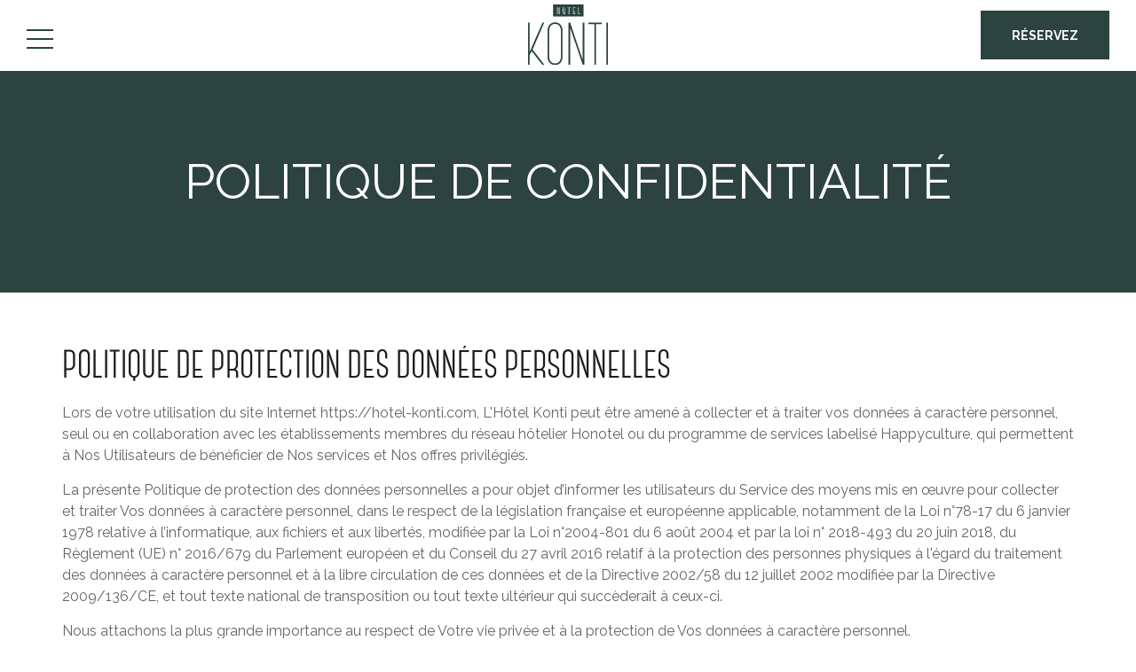

--- FILE ---
content_type: text/html; charset=utf-8
request_url: https://www.hotel-konti.com/fr/politique-confidentialite.html
body_size: 40509
content:
<!doctype html><html
lang="fr"><head><meta
charset="utf-8" /> <script>
function class_wihp_ln_already_redir()
{var plugin=this;this.cookie_name='ln_already_redir';this.uri=window.location.pathname;this.query_string=window.location.search;this.browser_lang=navigator.language||navigator.userLanguage;this.ln='fr';this.front_ln='en';this.site_langs='en,fr,it,de,es';this.site_langs_published='en,fr,it,de,es';class_wihp_ln_already_redir.prototype.load=function()
{var flag_set_cookie=false;var flag_cookie_exist=this.cookie_exists(plugin.cookie_name);if(this.cookie_exists('novacms_cook'))
{console.log('first novacms_cook');return false;}
if(this.cookie_exists(plugin.cookie_name))
{if(this.uri!='/'||!this.is_empty(this.uri))
{console.log('cookie exists but still redirecting');}
else
{console.log('cookie exists but not redirecing');return;}}
if(this.uri!='/'||!this.is_empty(this.uri))
{if(this.uri!='/')
{this.set_cookie(this.cookie_name,1,365);console.log('setting cookie and running not redirecting tpl');return;}}
if(this.is_empty(this.browser_lang))
{flag_set_cookie=true;}
else
{this.browser_lang=this.browser_lang.substring(0,2);}
if(this.browser_lang==this.ln)
{flag_set_cookie=true;}
if(flag_set_cookie)
{this.set_cookie(this.cookie_name,1,365);console.log('setting cookie basedon a few things and not redirecing');return;}
this.set_cookie(this.cookie_name,1,365);var localized_url='/';var chosen_lang='';var flag_valid_lang=false;if(this.browser_lang!=this.front_ln)
{localized_url+=this.browser_lang+'/';chosen_lang=this.browser_lang;}
else if(!this.is_empty(this.ln)&&(this.browser_lang!=this.ln))
{localized_url+=this.ln;chosen_lang=this.ln;}
if(!this.is_empty(this.site_langs_published))
{if(this.site_langs_published.indexOf(chosen_lang)!=-1)
{flag_valid_lang=true;}
else
{}}
else if(this.site_langs.indexOf(chosen_lang)!=-1)
{flag_valid_lang=true;}
if(flag_valid_lang)
{if(this.query_string!='')
{localized_url+='?'+this.query_string;}
console.log('redirecting');window.location=localized_url;}
return;}
class_wihp_ln_already_redir.prototype.cookie_exists=function(cookie_name)
{var exists=false;var this_cookie=this.get_cookie(cookie_name);if(!this.is_empty(this_cookie))
{var exists=true}
return exists;}
class_wihp_ln_already_redir.prototype.is_empty=function(value)
{if(!value||typeof value==='undefined'||value==''||value==='0'||value===0||value==null||value=='NaN')
{return true;}
return false;}
class_wihp_ln_already_redir.prototype.set_cookie=function(cname,cvalue,exdays)
{var d=new Date();d.setTime(d.getTime()+(exdays*24*60*60*1000));var expires="expires="+d.toUTCString();document.cookie=cname+"="+cvalue+";"+expires+";path=/";}
class_wihp_ln_already_redir.prototype.get_cookie=function(cname)
{var name=cname+"=";var decodedCookie=decodeURIComponent(document.cookie);var ca=decodedCookie.split(';');for(var i=0;i<ca.length;i++){var c=ca[i];while(c.charAt(0)==' '){c=c.substring(1);}
if(c.indexOf(name)==0){return c.substring(name.length,c.length);}}
return"";}}
classwihplnalreadyredir=new class_wihp_ln_already_redir();classwihplnalreadyredir.load();</script> <link
rel="canonical" href="https://www.hotel-konti.com/fr/politique-confidentialite.html" /><meta
name="google-site-verification" content="le5Q0PA6AOkpPWkC6q0Ddvy99fcmgh-OdCiDMrMM_7Y" /><script type="text/javascript">
function pload(){var m=this;m.q=[];m.a=function(f){m.i(f)};m.i=function(f){m.q.push(f)};m.f=function(){var f;while(f=m.q.shift())f();m.r()};m.r=function(){m.i=function(f){f()};};}pnl=new pload();$$=pnl.a;pnla=new pload();$$$=pnla.a;</script> <title>Hotel Konti by HappyCulture™ | Hôtel à Bordeaux | Politique de Confidentialité</title><meta
name="description" content="Lorsque vous utilisez notre site Web ou notre système de réservation de chambres en ligne, nous nous assurons que votre vie privée est protégée."/><meta
http-equiv="content-language" content="fr" /> <!--[if IE 8 ]><html
class="ie8"> <![endif]--><meta
content="yes" name="apple-mobile-web-app-capable" /><meta
name="viewport" content="initial-scale=1, width=device-width, user-scalable=yes" /><meta
name="apple-mobile-web-app-status-bar-style" content="white" /><link
rel="alternate" href="https://www.hotel-konti.com/privacy-policy.html" hreflang="x-default" /><link
rel="alternate" href="https://www.hotel-konti.com/en/privacy-policy.html" hreflang="en" /><link
rel="alternate" href="https://www.hotel-konti.com/fr/politique-confidentialite.html" hreflang="fr" /><link
rel="alternate" href="https://www.hotel-konti.com/it/politica-sulla-privacy.html" hreflang="it" /><link
rel="alternate" href="https://www.hotel-konti.com/de/datenschutzerklarung.html" hreflang="de" /><link
rel="alternate" href="https://www.hotel-konti.com/es/politica-de-privacidad.html" hreflang="es" /><link
rel="shortcut icon" href="/favicon.ico" /><link
rel="icon" href="/favicon.ico" /> <script type="text/javascript">
(function(){var d=document;var s=d.createElement('script');s.type='text/javascript';s.defer=true;s.src='/assets/scripts.js?v=8971005';(d.getElementsByTagName('head')[0]||d.getElementsByTagName('body')[0]).appendChild(s);})();</script>  <script>
(function(w,d,s,l,i){w[l]=w[l]||[];w[l].push({'gtm.start':new Date().getTime(),event:'gtm.js'});var f=d.getElementsByTagName(s)[0],j=d.createElement(s),dl=l!='dataLayer'?'&l='+l:'';j.async=true;j.src='//www.googletagmanager.com/gtm.js?id='+i+dl;f.parentNode.insertBefore(j,f);})(window,document,'script','dataLayer','GTM-MG7ZLCQ');</script> <style>.leaflet-pane,.leaflet-tile,.leaflet-marker-icon,.leaflet-marker-shadow,.leaflet-tile-container,.leaflet-pane>svg,.leaflet-pane>canvas,.leaflet-zoom-box,.leaflet-image-layer,.leaflet-layer{position:absolute;left:0;top:0}.leaflet-container{overflow:hidden}.leaflet-tile,.leaflet-marker-icon,.leaflet-marker-shadow{-webkit-user-select:none;-moz-user-select:none;user-select:none;-webkit-user-drag:none}.leaflet-tile::selection{background:0 0}.leaflet-safari .leaflet-tile{image-rendering:-webkit-optimize-contrast}.leaflet-safari .leaflet-tile-container{width:1600px;height:1600px;-webkit-transform-origin:0 0}.leaflet-marker-icon,.leaflet-marker-shadow{display:block}.leaflet-container .leaflet-overlay-pane svg{max-width:none !important;max-height:none !important}.leaflet-container .leaflet-marker-pane img,.leaflet-container .leaflet-shadow-pane img,.leaflet-container .leaflet-tile-pane img,.leaflet-container img.leaflet-image-layer,.leaflet-container .leaflet-tile{max-width:none !important;max-height:none !important;width:auto;padding:0}.leaflet-container img.leaflet-tile{mix-blend-mode:plus-lighter}.leaflet-container.leaflet-touch-zoom{-ms-touch-action:pan-x pan-y;touch-action:pan-x pan-y}.leaflet-container.leaflet-touch-drag{-ms-touch-action:pinch-zoom;touch-action:none;touch-action:pinch-zoom}.leaflet-container.leaflet-touch-drag.leaflet-touch-zoom{-ms-touch-action:none;touch-action:none}.leaflet-container{-webkit-tap-highlight-color:transparent}.leaflet-container a{-webkit-tap-highlight-color:rgba(51,181,229,.4)}.leaflet-tile{filter:inherit;visibility:hidden}.leaflet-tile-loaded{visibility:inherit}.leaflet-zoom-box{width:0;height:0;-moz-box-sizing:border-box;box-sizing:border-box;z-index:800}.leaflet-overlay-pane svg{-moz-user-select:none}.leaflet-pane{z-index:400}.leaflet-tile-pane{z-index:200}.leaflet-overlay-pane{z-index:400}.leaflet-shadow-pane{z-index:500}.leaflet-marker-pane{z-index:600}.leaflet-tooltip-pane{z-index:650}.leaflet-popup-pane{z-index:700}.leaflet-map-pane canvas{z-index:100}.leaflet-map-pane svg{z-index:200}.leaflet-vml-shape{width:1px;height:1px}.lvml{behavior:url(#default#VML);display:inline-block;position:absolute}.leaflet-control{position:relative;z-index:800;pointer-events:visiblePainted;pointer-events:auto}.leaflet-top,.leaflet-bottom{position:absolute;z-index:1000;pointer-events:none}.leaflet-top{top:0}.leaflet-right{right:0}.leaflet-bottom{bottom:0}.leaflet-left{left:0}.leaflet-control{float:left;clear:both}.leaflet-right .leaflet-control{float:right}.leaflet-top .leaflet-control{margin-top:10px}.leaflet-bottom .leaflet-control{margin-bottom:10px}.leaflet-left .leaflet-control{margin-left:10px}.leaflet-right .leaflet-control{margin-right:10px}.leaflet-fade-anim .leaflet-popup{opacity:0;-webkit-transition:opacity .2s linear;-moz-transition:opacity .2s linear;transition:opacity .2s linear}.leaflet-fade-anim .leaflet-map-pane .leaflet-popup{opacity:1}.leaflet-zoom-animated{-webkit-transform-origin:0 0;-ms-transform-origin:0 0;transform-origin:0 0}svg.leaflet-zoom-animated{will-change:transform}.leaflet-zoom-anim .leaflet-zoom-animated{-webkit-transition:-webkit-transform .25s cubic-bezier(0,0,.25,1);-moz-transition:-moz-transform .25s cubic-bezier(0,0,.25,1);transition:transform .25s cubic-bezier(0,0,.25,1)}.leaflet-zoom-anim .leaflet-tile,.leaflet-pan-anim .leaflet-tile{-webkit-transition:none;-moz-transition:none;transition:none}.leaflet-zoom-anim .leaflet-zoom-hide{visibility:hidden}.leaflet-interactive{cursor:pointer}.leaflet-grab{cursor:-webkit-grab;cursor:-moz-grab;cursor:grab}.leaflet-crosshair,.leaflet-crosshair .leaflet-interactive{cursor:crosshair}.leaflet-popup-pane,.leaflet-control{cursor:auto}.leaflet-dragging .leaflet-grab,.leaflet-dragging .leaflet-grab .leaflet-interactive,.leaflet-dragging .leaflet-marker-draggable{cursor:move;cursor:-webkit-grabbing;cursor:-moz-grabbing;cursor:grabbing}.leaflet-marker-icon,.leaflet-marker-shadow,.leaflet-image-layer,.leaflet-pane>svg path,.leaflet-tile-container{pointer-events:none}.leaflet-marker-icon.leaflet-interactive,.leaflet-image-layer.leaflet-interactive,.leaflet-pane>svg path.leaflet-interactive,svg.leaflet-image-layer.leaflet-interactive path{pointer-events:visiblePainted;pointer-events:auto}.leaflet-container{background:#ddd;outline-offset:1px}.leaflet-container a{color:#0078a8}.leaflet-zoom-box{border:2px dotted #38f;background:rgba(255,255,255,.5)}.leaflet-container{font-family:"Helvetica Neue",Arial,Helvetica,sans-serif;font-size:12px;font-size:.75rem;line-height:1.5}.leaflet-bar{box-shadow:0 1px 5px rgba(0,0,0,.65);border-radius:4px}.leaflet-bar a{background-color:#fff;border-bottom:1px solid #ccc;width:26px;height:26px;line-height:26px;display:block;text-align:center;text-decoration:none;color:#000}.leaflet-bar a,.leaflet-control-layers-toggle{background-position:50% 50%;background-repeat:no-repeat;display:block}.leaflet-bar a:hover,.leaflet-bar a:focus{background-color:#f4f4f4}.leaflet-bar a:first-child{border-top-left-radius:4px;border-top-right-radius:4px}.leaflet-bar a:last-child{border-bottom-left-radius:4px;border-bottom-right-radius:4px;border-bottom:none}.leaflet-bar a.leaflet-disabled{cursor:default;background-color:#f4f4f4;color:#bbb}.leaflet-touch .leaflet-bar a{width:30px;height:30px;line-height:30px}.leaflet-touch .leaflet-bar a:first-child{border-top-left-radius:2px;border-top-right-radius:2px}.leaflet-touch .leaflet-bar a:last-child{border-bottom-left-radius:2px;border-bottom-right-radius:2px}.leaflet-control-zoom-in,.leaflet-control-zoom-out{font:bold 18px 'Lucida Console',Monaco,monospace;text-indent:1px}.leaflet-touch .leaflet-control-zoom-in,.leaflet-touch .leaflet-control-zoom-out{font-size:22px}.leaflet-control-layers{box-shadow:0 1px 5px rgba(0,0,0,.4);background:#fff;border-radius:5px}.leaflet-control-layers-toggle{background-image:url(images/layers.png);width:36px;height:36px}.leaflet-retina .leaflet-control-layers-toggle{background-image:url(images/layers-2x.png);background-size:26px 26px}.leaflet-touch .leaflet-control-layers-toggle{width:44px;height:44px}.leaflet-control-layers .leaflet-control-layers-list,.leaflet-control-layers-expanded .leaflet-control-layers-toggle{display:none}.leaflet-control-layers-expanded .leaflet-control-layers-list{display:block;position:relative}.leaflet-control-layers-expanded{padding:6px 10px 6px 6px;color:#333;background:#fff}.leaflet-control-layers-scrollbar{overflow-y:scroll;overflow-x:hidden;padding-right:5px}.leaflet-control-layers-selector{margin-top:2px;position:relative;top:1px}.leaflet-control-layers label{display:block;font-size:13px;font-size:1.08333em}.leaflet-control-layers-separator{height:0;border-top:1px solid #ddd;margin:5px -10px 5px -6px}.leaflet-default-icon-path{background-image:url(images/marker-icon.png)}.leaflet-container .leaflet-control-attribution{background:#fff;background:rgba(255,255,255,.8);margin:0}.leaflet-control-attribution,.leaflet-control-scale-line{padding:0 5px;color:#333;line-height:1.4}.leaflet-control-attribution a{text-decoration:none}.leaflet-control-attribution a:hover,.leaflet-control-attribution a:focus{text-decoration:underline}.leaflet-attribution-flag{display:inline !important;vertical-align:baseline !important;width:1em;height:.6669em}.leaflet-left .leaflet-control-scale{margin-left:5px}.leaflet-bottom .leaflet-control-scale{margin-bottom:5px}.leaflet-control-scale-line{border:2px solid #777;border-top:none;line-height:1.1;padding:2px 5px 1px;white-space:nowrap;-moz-box-sizing:border-box;box-sizing:border-box;background:rgba(255,255,255,.8);text-shadow:1px 1px #fff}.leaflet-control-scale-line:not(:first-child){border-top:2px solid #777;border-bottom:none;margin-top:-2px}.leaflet-control-scale-line:not(:first-child):not(:last-child){border-bottom:2px solid #777}.leaflet-touch .leaflet-control-attribution,.leaflet-touch .leaflet-control-layers,.leaflet-touch .leaflet-bar{box-shadow:none}.leaflet-touch .leaflet-control-layers,.leaflet-touch .leaflet-bar{border:2px solid rgba(0,0,0,.2);background-clip:padding-box}.leaflet-popup{position:absolute;text-align:center;margin-bottom:20px}.leaflet-popup-content-wrapper{padding:1px;text-align:left;border-radius:12px}.leaflet-popup-content{margin:13px 24px 13px 20px;line-height:1.3;font-size:13px;font-size:1.08333em;min-height:1px}.leaflet-popup-content p{margin:17px 0;margin:1.3em 0}.leaflet-popup-tip-container{width:40px;height:20px;position:absolute;left:50%;margin-top:-1px;margin-left:-20px;overflow:hidden;pointer-events:none}.leaflet-popup-tip{width:17px;height:17px;padding:1px;margin:-10px auto 0;pointer-events:auto;-webkit-transform:rotate(45deg);-moz-transform:rotate(45deg);-ms-transform:rotate(45deg);transform:rotate(45deg)}.leaflet-popup-content-wrapper,.leaflet-popup-tip{background:#fff;color:#333;box-shadow:0 3px 14px rgba(0,0,0,.4)}.leaflet-container a.leaflet-popup-close-button{position:absolute;top:0;right:0;border:none;text-align:center;width:24px;height:24px;font:16px/24px Tahoma,Verdana,sans-serif;color:#757575;text-decoration:none;background:0 0}.leaflet-container a.leaflet-popup-close-button:hover,.leaflet-container a.leaflet-popup-close-button:focus{color:#585858}.leaflet-popup-scrolled{overflow:auto}.leaflet-oldie .leaflet-popup-content-wrapper{-ms-zoom:1}.leaflet-oldie .leaflet-popup-tip{width:24px;margin:0 auto;-ms-filter:"progid:DXImageTransform.Microsoft.Matrix(M11=0.70710678, M12=0.70710678, M21=-0.70710678, M22=0.70710678)";filter:progid:DXImageTransform.Microsoft.Matrix(M11=0.70710678, M12=0.70710678, M21=-0.70710678, M22=0.70710678)}.leaflet-oldie .leaflet-control-zoom,.leaflet-oldie .leaflet-control-layers,.leaflet-oldie .leaflet-popup-content-wrapper,.leaflet-oldie .leaflet-popup-tip{border:1px solid #999}.leaflet-div-icon{background:#fff;border:1px solid #666}.leaflet-tooltip{position:absolute;padding:6px;background-color:#fff;border:1px solid #fff;border-radius:3px;color:#222;white-space:nowrap;-webkit-user-select:none;-moz-user-select:none;-ms-user-select:none;user-select:none;pointer-events:none;box-shadow:0 1px 3px rgba(0,0,0,.4)}.leaflet-tooltip.leaflet-interactive{cursor:pointer;pointer-events:auto}.leaflet-tooltip-top:before,.leaflet-tooltip-bottom:before,.leaflet-tooltip-left:before,.leaflet-tooltip-right:before{position:absolute;pointer-events:none;border:6px solid transparent;background:0 0;content:""}.leaflet-tooltip-bottom{margin-top:6px}.leaflet-tooltip-top{margin-top:-6px}.leaflet-tooltip-bottom:before,.leaflet-tooltip-top:before{left:50%;margin-left:-6px}.leaflet-tooltip-top:before{bottom:0;margin-bottom:-12px;border-top-color:#fff}.leaflet-tooltip-bottom:before{top:0;margin-top:-12px;margin-left:-6px;border-bottom-color:#fff}.leaflet-tooltip-left{margin-left:-6px}.leaflet-tooltip-right{margin-left:6px}.leaflet-tooltip-left:before,.leaflet-tooltip-right:before{top:50%;margin-top:-6px}.leaflet-tooltip-left:before{right:0;margin-right:-12px;border-left-color:#fff}.leaflet-tooltip-right:before{left:0;margin-left:-12px;border-right-color:#fff}@media print{.leaflet-control{-webkit-print-color-adjust:exact;print-color-adjust:exact}}.ui-helper-hidden{display:none}.ui-helper-hidden-accessible{position:absolute;left:-99999999px}html,body,div,span,object,iframe,h1,h2,h3,h4,h5,h6,p,blockquote,pre,abbr,address,cite,code,del,dfn,em,img,ins,kbd,q,samp,small,strong,sub,sup,var,b,i,dl,dt,dd,ol,ul,li,fieldset,form,label,legend,table,caption,tbody,tfoot,thead,tr,th,td,article,aside,figure,footer,header,hgroup,menu,nav,section,menu,time,mark,audio,video{margin:0;padding:0;border:0;outline:0;font-size:100%;vertical-align:baseline}table{border-collapse:collapse;border-spacing:0}input,select{vertical-align:middle}h1,h2,h3,h4,h5,h6{font-weight:400}a:hover,a:active{outline:none}input[type=radio]{vertical-align:text-bottom}input[type=checkbox]{vertical-align:bottom;*vertical-align:baseline;}.ie6 input{vertical-align:text-bottom}label,input[type=button],input[type=submit],button{cursor:pointer}button{width:auto;overflow:visible}a{margin:0;padding:0;font-size:100%;vertical-align:baseline;outline:none;cursor:pointer;outline-width:0;zoom:1}.clear{float:left;clear:both;width:100%;display:block}.noDisplay{display:none;visibility:hidden}form{display:inline}#languages{position:static;clear:left;padding:0}#languages.hideonload{display:none}#pulsarflaglist{background-color:transparent;overflow:hidden;padding:10px;padding-bottom:20px;float:left;clear:both}ul#flag_menu{*padding-bottom:15px;margin:0;margin-left:15px;overflow:hidden}ul#flag_menu li{list-style:none;float:left;margin:0 12px 24px;-webkit-border-radius:4px;-moz-border-radius:4px;border-radius:4px;background-color:#f2f2f2;border:1px #e6e6e6 solid;padding:5px}ul#flag_menu a{width:100px;height:24px;padding:0 0 0 35px;line-height:auto;display:block;line-height:24px;font-size:14px;text-decoration:none;color:#888;text-shadow:0 1px 0 #fff}ul#flag_menu a:hover{color:#444}.big_flag_en{background:url("http://novablink.com/commons/nova_languages/img/flags_24_0_7.png") left 0 no-repeat}.big_flag_fr{background:url("http://novablink.com/commons/nova_languages/img/flags_24_0_7.png") left -25px no-repeat}.big_flag_it{background:url("http://novablink.com/commons/nova_languages/img/flags_24_0_7.png") left -50px no-repeat}.big_flag_ja{background:url("http://novablink.com/commons/nova_languages/img/flags_24_0_7.png") left -75px no-repeat}.big_flag_es{background:url("http://novablink.com/commons/nova_languages/img/flags_24_0_7.png") left -100px no-repeat}.big_flag_pt{background:url("http://novablink.com/commons/nova_languages/img/flags_24_0_7.png") left -125px no-repeat}.big_flag_de{background:url("http://novablink.com/commons/nova_languages/img/flags_24_0_7.png") left -150px no-repeat}.big_flag_sv{background:url("http://novablink.com/commons/nova_languages/img/flags_24_0_7.png") left -175px no-repeat}.big_flag_da{background:url("http://novablink.com/commons/nova_languages/img/flags_24_0_7.png") left -200px no-repeat}.big_flag_ru{background:url("http://novablink.com/commons/nova_languages/img/flags_24_0_7.png") left -225px no-repeat}.big_flag_no{background:url("http://novablink.com/commons/nova_languages/img/flags_24_0_7.png") left -250px no-repeat}.big_flag_zh-tw{background:url("http://novablink.com/commons/nova_languages/img/flags_24_0_7.png") left -275px no-repeat}.big_flag_zh-cn{background:url("http://novablink.com/commons/nova_languages/img/flags_24_0_7.png") left -275px no-repeat}.big_flag_nl{background:url("http://novablink.com/commons/nova_languages/img/flags_24_0_7.png") left -300px no-repeat}.big_flag_po{background:url("http://novablink.com/commons/nova_languages/img/flags_24_0_7.png") left -325px no-repeat}.big_flag_he{background:url("http://novablink.com/commons/nova_languages/img/flags_24_0_2.png") left -350px no-repeat}.big_flag_ca{background:url("http://novablink.com/commons/nova_languages/img/flags_24_0_7.png") left -375px no-repeat}.big_flag_ar{background:url("http://novablink.com/commons/nova_languages/img/flags_24_0_7.png") left -400px no-repeat}.big_flag_th{background:url("http://novablink.com/commons/nova_languages/img/flags_24_0_7.png") left -425px no-repeat}.big_flag_cs{background:url("http://novablink.com/commons/nova_languages/img/flags_24_0_7.png") left -450px no-repeat}.big_flag_tr{background:url("http://novablink.com/commons/nova_languages/img/flags_24_0_7.png") left -473px no-repeat}.big_flag_fi{background:url("http://novablink.com/commons/nova_languages/img/flags_24_0_7.png") left -500px no-repeat}.big_flag_is{background:url("http://novablink.com/commons/nova_languages/img/flags_24_0_7.png") left -524px no-repeat}.big_flag_ko{background:url("http://novablink.com/commons/nova_languages/img/flags_24_ko.png") left 0 no-repeat}.novahtmlslider_controls .controlleft{display:none;text-indent:-999999px}.novahtmlslider_controls .controlright{display:none;text-indent:-999999px}.novahtmlslider_container{position:relative;top:0;left:0}.novahtmlslider_controls{display:none;position:absolute;z-index:50;left:0;top:49%;width:100%}.novaslider{width:100%;height:100%;position:relative}.novaslider_customhtml{position:absolute;top:0;left:0}.novaslider_bgimagediv img{position:absolute;top:0;left:0}.novaslider{filter:progid:DXImageTransform.Microsoft.Motionblur(strength=0,direction=0)}.novahtmlslider_container{-webkit-user-select:none;-khtml-user-select:none;-moz-user-select:none;-ms-user-select:none;-o-user-select:none;user-select:none}.novaboxcontrols{display:none}.novabox_caption{position:absolute;left:15px;bottom:15px;color:#fff;background:url("http://novablink.com/commons/nova_box/img/caption_bg.png")}.novabox_captiontext{font:11px Arial;padding:10px;color:#c1c1c1}.novabox_imagepreloader{background:url("http://novablink.com/commons/nova_box/img/ajax-loader.gif") center center no-repeat;position:absolute;display:none;top:0;left:0;width:20%;height:20%}.novabox_close{position:absolute;top:15px;right:15px;width:96px;height:96px;cursor:pointer;background:url("http://novablink.com/commons/nova_box/img/close.png") no-repeat right top}.novabox_item_next{background:url("http://novablink.com/commons/nova_box/img/right-cursor.png") no-repeat right center;width:38px;height:38px;position:absolute;top:-29px;right:10px}.novabox_item_prev{background:url("http://novablink.com/commons/nova_box/img/left-cursor.png") no-repeat right center;width:38px;height:38px;position:absolute;top:-29px;left:10px}.novaboxoverlay{background:#000;display:none;position:absolute;top:0;left:0;z-index:10000}.novabox_wrapper{position:absolute;display:none;z-index:10001;-webkit-user-select:none;-khtml-user-select:none;-moz-user-select:none;-ms-user-select:none;-o-user-select:none;user-select:none;overflow:hidden}.novabox_image{align:center;overflow:hidden}.novabox_image img{display:block;position:absolute;-ms-interpolation-mode:bicubic}.novabox_contain_prev{position:absolute;left:0;top:0;width:50%;height:100%;background-image:url('[data-uri]');*background-image:url("http://novablink.com/commons/nova_box/img/ie_onepixel.gif");cursor:url("http://novablink.com/commons/nova_box/img/left-cursor.png"),url("http://novablink.com/commons/nova_box/img/left-cursor.cur"),pointer}.novabox_wrapper_prev{position:relative;top:50%}.novabox_wrapper2_prev{position:relative;top:-50%}.novabox_contain_next{position:absolute;left:50%;top:0;width:50%;height:100%;background-image:url('[data-uri]');*background-image:url("http://novablink.com/commons/nova_box/img/ie_onepixel.gif");cursor:url("http://novablink.com/commons/nova_box/img/right-cursor.png"),url("http://novablink.com/commons/nova_box/img/right-cursor.cur"),pointer}.novabox_wrapper_next{position:relative;top:50%;text-align:right}.novabox_wrapper2_next{position:relative;text-align:right;top:-50%}.novabox_image_captionposition{position:absolute;width:100%;height:100%;left:0;top:0}.novabox_image_imageonly{position:absolute}.novabox_image_viewportwidth{position:absolute;width:100%}.novabox_image_viewportheight{position:absolute;height:100%}.novabox_image_fullviewport{position:absolute;width:100%;height:100%;left:0;top:0}.novaboxcontrols{display:none}.mynovamontage_wrap{padding:0;background-color:#000}#mynovamontage a{text-decoration:none}.novahover_overlay{display:none;top:-1000px;left:-1000px;background:url('/_img/zoom_icon.png') 10px 10px no-repeat}.novahover_text_wrap{display:none;top:0;left:0;width:100%;height:100%;background:#000;overflow:hidden}.novahover_text{color:#ddd;font-size:12px;line-height:normal;margin:13px 15px 12px;padding-left:40px}.ui-helper-hidden{display:none}.ui-helper-hidden-accessible{position:absolute !important;clip:rect(1px 1px 1px 1px);clip:rect(1px,1px,1px,1px)}.ui-helper-reset{margin:0;padding:0;border:0;outline:0;line-height:1.3;text-decoration:none;font-size:100%;list-style:none}.ui-helper-clearfix:before,.ui-helper-clearfix:after{content:"";display:table}.ui-helper-clearfix:after{clear:both}.ui-helper-clearfix{zoom:1}.ui-helper-zfix{width:100%;height:100%;top:0;left:0;position:absolute;opacity:0;filter:Alpha(Opacity=0)}.ui-state-disabled{cursor:default !important}.ui-icon{display:block;text-indent:-99999px;overflow:hidden;background-repeat:no-repeat}.ui-widget-overlay{position:absolute;top:0;left:0;width:100%;height:100%}.ui-widget{font-family:Arial,sans-serif;font-size:11px}.ui-widget .ui-widget{font-size:11px}.ui-widget input,.ui-widget select,.ui-widget textarea,.ui-widget button{font-family:Arial,sans-serif;font-size:11px}.ui-widget-content{border:0 solid #c2c2c2;background:#fff;color:#444}.ui-widget-content a{color:#222}.ui-widget-header{border:0 solid #aaa;background:#444;color:#fff;font-weight:700;font-size:14px}.ui-widget-header a{color:#999}.ui-state-default,.ui-widget-content .ui-state-default,.ui-widget-header .ui-state-default{border:2px solid #fbfbfb;background:#afcfaa;font-weight:400;color:#fff;text-align:center}.ui-state-default a,.ui-state-default a:link,.ui-state-default a:visited{color:#fff;text-decoration:none;font-weight:400;-webkit-transition:all .2s;-moz-transition:all .2s;transition:all .2s}.ui-state-highlight,.ui-widget-content .ui-state-highlight,.ui-widget-header .ui-state-highlight{border:2px solid #fbfbfb;background:#afcfaa;color:#fbfbfb}.ui-state-hover,.ui-widget-content .ui-state-hover,.ui-widget-header .ui-state-hover,.ui-state-focus,.ui-widget-content .ui-state-focus,.ui-widget-header .ui-state-focus{background-color:#444;color:#fbfbfb}.ui-state-hover a,.ui-state-hover a:hover{color:#fbfbfb;background:#161616;text-decoration:none}.ui-state-active,.ui-widget-content .ui-state-active,.ui-widget-header .ui-state-active{background:#afcfaa !important;color:#fbfbfb}a.ui-state-active:hover{color:#fbfbfb !important;background:#161616 !important;text-decoration:none}.ui-state-active a,.ui-state-active a:link,.ui-state-active a:visited{color:#212121;text-decoration:none}.ui-widget :active{outline:none}.ui-state-highlight a,.ui-widget-content .ui-state-highlight a,.ui-widget-header .ui-state-highlight a{color:#363636}.ui-state-error,.ui-widget-content .ui-state-error,.ui-widget-header .ui-state-error{border:1px solid #cd0a0a;background:#fef1ec;color:#cd0a0a}.ui-state-error a,.ui-widget-content .ui-state-error a,.ui-widget-header .ui-state-error a{color:#cd0a0a}.ui-state-error-text,.ui-widget-content .ui-state-error-text,.ui-widget-header .ui-state-error-text{color:#cd0a0a}.ui-priority-primary,.ui-widget-content .ui-priority-primary,.ui-widget-header .ui-priority-primary{font-weight:700}.ui-priority-secondary,.ui-widget-content .ui-priority-secondary,.ui-widget-header .ui-priority-secondary{opacity:.7;filter:Alpha(Opacity=70);font-weight:400}.ui-state-disabled,.ui-widget-content .ui-state-disabled,.ui-widget-header .ui-state-disabled{opacity:.35;background-image:none}.ui-icon{width:16px;height:16px;background-image:url("http://novablink.com/commons/jquery/img/ui-icons_222222_256x240.png")}.ui-icon-carat-1-n{background-position:0 0}.ui-icon-carat-1-ne{background-position:-16px 0}.ui-icon-carat-1-e{background-position:-32px 0}.ui-icon-carat-1-se{background-position:-48px 0}.ui-icon-carat-1-s{background-position:-64px 0}.ui-icon-carat-1-sw{background-position:-80px 0}.ui-icon-carat-1-w{background-position:-96px 0}.ui-icon-carat-1-nw{background-position:-112px 0}.ui-icon-carat-2-n-s{background-position:-128px 0}.ui-icon-carat-2-e-w{background-position:-144px 0}.ui-icon-triangle-1-n{background-position:0 -16px}.ui-icon-triangle-1-ne{background-position:-16px -16px}.ui-icon-triangle-1-e{background-position:-32px -16px}.ui-icon-triangle-1-se{background-position:-48px -16px}.ui-icon-triangle-1-s{background-position:-64px -16px}.ui-icon-triangle-1-sw{background-position:-80px -16px}.ui-icon-triangle-1-w{background-position:-96px -16px}.ui-icon-triangle-1-nw{background-position:-112px -16px}.ui-icon-triangle-2-n-s{background-position:-128px -16px}.ui-icon-triangle-2-e-w{background-position:-144px -16px}.ui-icon-arrow-1-n{background-position:0 -32px}.ui-icon-arrow-1-ne{background-position:-16px -32px}.ui-icon-arrow-1-e{background-position:-32px -32px}.ui-icon-arrow-1-se{background-position:-48px -32px}.ui-icon-arrow-1-s{background-position:-64px -32px}.ui-icon-arrow-1-sw{background-position:-80px -32px}.ui-icon-arrow-1-w{background-position:-96px -32px}.ui-icon-arrow-1-nw{background-position:-112px -32px}.ui-icon-arrow-2-n-s{background-position:-128px -32px}.ui-icon-arrow-2-ne-sw{background-position:-144px -32px}.ui-icon-arrow-2-e-w{background-position:-160px -32px}.ui-icon-arrow-2-se-nw{background-position:-176px -32px}.ui-icon-arrowstop-1-n{background-position:-192px -32px}.ui-icon-arrowstop-1-e{background-position:-208px -32px}.ui-icon-arrowstop-1-s{background-position:-224px -32px}.ui-icon-arrowstop-1-w{background-position:-240px -32px}.ui-icon-arrowthick-1-n{background-position:0 -48px}.ui-icon-arrowthick-1-ne{background-position:-16px -48px}.ui-icon-arrowthick-1-e{background-position:-32px -48px}.ui-icon-arrowthick-1-se{background-position:-48px -48px}.ui-icon-arrowthick-1-s{background-position:-64px -48px}.ui-icon-arrowthick-1-sw{background-position:-80px -48px}.ui-icon-arrowthick-1-w{background-position:-96px -48px}.ui-icon-arrowthick-1-nw{background-position:-112px -48px}.ui-icon-arrowthick-2-n-s{background-position:-128px -48px}.ui-icon-arrowthick-2-ne-sw{background-position:-144px -48px}.ui-icon-arrowthick-2-e-w{background-position:-160px -48px}.ui-icon-arrowthick-2-se-nw{background-position:-176px -48px}.ui-icon-arrowthickstop-1-n{background-position:-192px -48px}.ui-icon-arrowthickstop-1-e{background-position:-208px -48px}.ui-icon-arrowthickstop-1-s{background-position:-224px -48px}.ui-icon-arrowthickstop-1-w{background-position:-240px -48px}.ui-icon-arrowreturnthick-1-w{background-position:0 -64px}.ui-icon-arrowreturnthick-1-n{background-position:-16px -64px}.ui-icon-arrowreturnthick-1-e{background-position:-32px -64px}.ui-icon-arrowreturnthick-1-s{background-position:-48px -64px}.ui-icon-arrowreturn-1-w{background-position:-64px -64px}.ui-icon-arrowreturn-1-n{background-position:-80px -64px}.ui-icon-arrowreturn-1-e{background-position:-96px -64px}.ui-icon-arrowreturn-1-s{background-position:-112px -64px}.ui-icon-arrowrefresh-1-w{background-position:-128px -64px}.ui-icon-arrowrefresh-1-n{background-position:-144px -64px}.ui-icon-arrowrefresh-1-e{background-position:-160px -64px}.ui-icon-arrowrefresh-1-s{background-position:-176px -64px}.ui-icon-arrow-4{background-position:0 -80px}.ui-icon-arrow-4-diag{background-position:-16px -80px}.ui-icon-extlink{background-position:-32px -80px}.ui-icon-newwin{background-position:-48px -80px}.ui-icon-refresh{background-position:-64px -80px}.ui-icon-shuffle{background-position:-80px -80px}.ui-icon-transfer-e-w{background-position:-96px -80px}.ui-icon-transferthick-e-w{background-position:-112px -80px}.ui-icon-folder-collapsed{background-position:0 -96px}.ui-icon-folder-open{background-position:-16px -96px}.ui-icon-document{background-position:-32px -96px}.ui-icon-document-b{background-position:-48px -96px}.ui-icon-note{background-position:-64px -96px}.ui-icon-mail-closed{background-position:-80px -96px}.ui-icon-mail-open{background-position:-96px -96px}.ui-icon-suitcase{background-position:-112px -96px}.ui-icon-comment{background-position:-128px -96px}.ui-icon-person{background-position:-144px -96px}.ui-icon-print{background-position:-160px -96px}.ui-icon-trash{background-position:-176px -96px}.ui-icon-locked{background-position:-192px -96px}.ui-icon-unlocked{background-position:-208px -96px}.ui-icon-bookmark{background-position:-224px -96px}.ui-icon-tag{background-position:-240px -96px}.ui-icon-home{background-position:0 -112px}.ui-icon-flag{background-position:-16px -112px}.ui-icon-calendar{background-position:-32px -112px}.ui-icon-cart{background-position:-48px -112px}.ui-icon-pencil{background-position:-64px -112px}.ui-icon-clock{background-position:-80px -112px}.ui-icon-disk{background-position:-96px -112px}.ui-icon-calculator{background-position:-112px -112px}.ui-icon-zoomin{background-position:-128px -112px}.ui-icon-zoomout{background-position:-144px -112px}.ui-icon-search{background-position:-160px -112px}.ui-icon-wrench{background-position:-176px -112px}.ui-icon-gear{background-position:-192px -112px}.ui-icon-heart{background-position:-208px -112px}.ui-icon-star{background-position:-224px -112px}.ui-icon-link{background-position:-240px -112px}.ui-icon-cancel{background-position:0 -128px}.ui-icon-plus{background-position:-16px -128px}.ui-icon-plusthick{background-position:-32px -128px}.ui-icon-minus{background-position:-48px -128px}.ui-icon-minusthick{background-position:-64px -128px}.ui-icon-close{background-position:-80px -128px}.ui-icon-closethick{background-position:-96px -128px}.ui-icon-key{background-position:-112px -128px}.ui-icon-lightbulb{background-position:-128px -128px}.ui-icon-scissors{background-position:-144px -128px}.ui-icon-clipboard{background-position:-160px -128px}.ui-icon-copy{background-position:-176px -128px}.ui-icon-contact{background-position:-192px -128px}.ui-icon-image{background-position:-208px -128px}.ui-icon-video{background-position:-224px -128px}.ui-icon-script{background-position:-240px -128px}.ui-icon-alert{background-position:0 -144px}.ui-icon-info{background-position:-16px -144px}.ui-icon-notice{background-position:-32px -144px}.ui-icon-help{background-position:-48px -144px}.ui-icon-check{background-position:-64px -144px}.ui-icon-bullet{background-position:-80px -144px}.ui-icon-radio-off{background-position:-96px -144px}.ui-icon-radio-on{background-position:-112px -144px}.ui-icon-pin-w{background-position:-128px -144px}.ui-icon-pin-s{background-position:-144px -144px}.ui-icon-play{background-position:0 -160px}.ui-icon-pause{background-position:-16px -160px}.ui-icon-seek-next{background-position:-32px -160px}.ui-icon-seek-prev{background-position:-48px -160px}.ui-icon-seek-end{background-position:-64px -160px}.ui-icon-seek-start{background-position:-80px -160px}.ui-icon-seek-first{background-position:-80px -160px}.ui-icon-stop{background-position:-96px -160px}.ui-icon-eject{background-position:-112px -160px}.ui-icon-volume-off{background-position:-128px -160px}.ui-icon-volume-on{background-position:-144px -160px}.ui-icon-power{background-position:0 -176px}.ui-icon-signal-diag{background-position:-16px -176px}.ui-icon-signal{background-position:-32px -176px}.ui-icon-battery-0{background-position:-48px -176px}.ui-icon-battery-1{background-position:-64px -176px}.ui-icon-battery-2{background-position:-80px -176px}.ui-icon-battery-3{background-position:-96px -176px}.ui-icon-circle-plus{background-position:0 -192px}.ui-icon-circle-minus{background-position:-16px -192px}.ui-icon-circle-close{background-position:-32px -192px}.ui-icon-circle-triangle-e{background-position:-48px -192px}.ui-icon-circle-triangle-s{background-position:-64px -192px}.ui-icon-circle-triangle-w{background-position:-80px -192px}.ui-icon-circle-triangle-n{background-position:-96px -192px}.ui-icon-circle-arrow-e{background-position:-112px -192px}.ui-icon-circle-arrow-s{background-position:-128px -192px}.ui-icon-circle-arrow-w{background-position:-144px -192px}.ui-icon-circle-arrow-n{background-position:-160px -192px}.ui-icon-circle-zoomin{background-position:-176px -192px}.ui-icon-circle-zoomout{background-position:-192px -192px}.ui-icon-circle-check{background-position:-208px -192px}.ui-icon-circlesmall-plus{background-position:0 -208px}.ui-icon-circlesmall-minus{background-position:-16px -208px}.ui-icon-circlesmall-close{background-position:-32px -208px}.ui-icon-squaresmall-plus{background-position:-48px -208px}.ui-icon-squaresmall-minus{background-position:-64px -208px}.ui-icon-squaresmall-close{background-position:-80px -208px}.ui-icon-grip-dotted-vertical{background-position:0 -224px}.ui-icon-grip-dotted-horizontal{background-position:-16px -224px}.ui-icon-grip-solid-vertical{background-position:-32px -224px}.ui-icon-grip-solid-horizontal{background-position:-48px -224px}.ui-icon-gripsmall-diagonal-se{background-position:-64px -224px}.ui-icon-grip-diagonal-se{background-position:-80px -224px}.ui-corner-all,.ui-corner-top,.ui-corner-left,.ui-corner-tl{-moz-border-radius-topleft:2px;-webkit-border-top-left-radius:2px;-khtml-border-top-left-radius:2px;border-top-left-radius:2px}.ui-corner-all,.ui-corner-top,.ui-corner-right,.ui-corner-tr{-moz-border-radius-topright:2px;-webkit-border-top-right-radius:2px;-khtml-border-top-right-radius:2px;border-top-right-radius:2px}.ui-corner-all,.ui-corner-bottom,.ui-corner-left,.ui-corner-bl{-moz-border-radius-bottomleft:2px;-webkit-border-bottom-left-radius:2px;-khtml-border-bottom-left-radius:2px;border-bottom-left-radius:2px}.ui-corner-all,.ui-corner-bottom,.ui-corner-right,.ui-corner-br{-moz-border-radius-bottomright:2px;-webkit-border-bottom-right-radius:2px;-khtml-border-bottom-right-radius:2px;border-bottom-right-radius:2px}.ui-widget-overlay{background:#000;opacity:.8;filter:Alpha(Opacity=80)}.ui-widget-shadow{margin:-8px 0 0 -8px;padding:8px;background:#aaa url("http://novablink.com/commons/jquery/img/ui-bg_flat_0_aaaaaa_40x100.png") 50% 50% repeat-x;opacity:.3;filter:Alpha(Opacity=30);-moz-border-radius:8px;-khtml-border-radius:8px;-webkit-border-radius:8px;border-radius:8px}.ui-dialog{position:absolute;padding:0;width:300px}.ui-dialog .ui-dialog-titlebar{padding:10px;position:relative;height:20px}.ui-dialog .ui-dialog-title{float:left;margin:0;display:none}.ui-dialog .ui-dialog-titlebar-close{position:absolute;right:0;top:0;width:19px;height:18px;padding:10px}.ui-dialog .ui-dialog-titlebar-close span{display:block;margin:1px}.ui-dialog .ui-dialog-titlebar-close:hover,.ui-dialog .ui-dialog-titlebar-close:focus{padding:10px;background:transparent!important}.ui-dialog .ui-dialog-content{position:relative;border:0;padding:0;background:0 0;overflow:auto;zoom:1}.ui-dialog .ui-dialog-buttonpane{text-align:left;border-width:1px 0 0;background-image:none;margin:.5em 0 0;padding:.3em 1em .5em .4em}.ui-dialog .ui-dialog-buttonpane .ui-dialog-buttonset{float:right}.ui-dialog .ui-dialog-buttonpane button{margin:.5em .4em .5em 0;cursor:pointer}.ui-dialog .ui-resizable-se{width:14px;height:14px;right:3px;bottom:3px}.ui-draggable .ui-dialog-titlebar{cursor:move}.ui-dialog .ui-widget-header{background:0 0}.ui-datepicker{width:510px !important;height:270px;background:#fbfbfb;padding:12px;display:none;font-size:11px;z-index:99000 !important;-webkit-user-select:none;-khtml-user-select:none;-moz-user-select:none;-ms-user-select:none;-o-user-select:none;user-select:none;-webkit-border-radius:2px;-moz-border-radius:2px;border-radius:2px;-webkit-box-shadow:0 0px 5px rgba(0,0,0,.3);-moz-box-shadow:0 0px 5px rgba(0,0,0,.3);box-shadow:0 0px 5px rgba(0,0,0,.3);border:1px solid #ddd\9}.ui-datepicker-arrow{background:url("http://novablink.com/commons/jquery/img/cal_arrow.png") 0px 0px no-repeat;width:20px;height:40px;left:-20px;top:122px;position:absolute}.ui-datepicker .ui-datepicker-header{position:relative;padding:0;height:36px;margin-bottom:5px}.ui-datepicker .ui-icon{background:url("http://novablink.com/commons/jquery/img/cal_months_nav.png") 0 0 no-repeat}.ui-datepicker .ui-icon-circle-triangle-e{background-position:0 0}.ui-datepicker .ui-icon-circle-triangle-w{background-position:0 -50px}.ui-datepicker .ui-datepicker-prev,.ui-datepicker .ui-datepicker-next{position:absolute;top:4px;width:28px;height:28px;-webkit-user-select:none;-khtml-user-select:none;-moz-user-select:none;-ms-user-select:none;-o-user-select:none;user-select:none}.ui-datepicker .ui-datepicker-prev-hover,.ui-datepicker .ui-datepicker-next-hover{top:4px;background:0 0}.ui-datepicker .ui-datepicker-prev{left:2px;padding-left:5px}.ui-datepicker .ui-datepicker-next{right:2px;padding-right:5px}.ui-datepicker .ui-datepicker-prev-hover{left:2px}.ui-datepicker .ui-datepicker-next-hover{right:2px}.ui-datepicker .ui-datepicker-prev span,.ui-datepicker .ui-datepicker-next span{display:block;position:absolute;left:50%;margin-left:-6px;height:28px;top:0}.ui-datepicker .ui-datepicker-title{margin:0;line-height:normal;text-align:center;font-size:14px;line-height:26pt}.ui-datepicker .ui-datepicker-title select{margin:1px 0}.ui-datepicker select.ui-datepicker-month-year{width:100%}.ui-datepicker select.ui-datepicker-month,.ui-datepicker select.ui-datepicker-year{width:49%;font-size:14px}.ui-datepicker table{width:100%;border-collapse:collapse;margin:0}.ui-datepicker th{padding:3px;text-align:center;font-weight:700;border:0}.ui-datepicker td{border:0;padding:0;margin:0;vertical-align:center}.ui-datepicker td span,.ui-datepicker td a{display:block;height:100%;padding:3px 0;text-align:center;text-decoration:none}.ui-datepicker .ui-datepicker-buttonpane{background-image:none;width:100%;height:70px;overflow:hidden;margin:0;padding:0;border-top:0;border-left:0;border-right:0;border-bottom:0;position:absolute;bottom:1px;left:1px}.ui-datepicker .ui-datepicker-buttonpane button{width:100%;height:45px;background:#f4f4f4;margin:0;cursor:pointer;padding:0;display:block;width:0 auto;overflow:visible}.ui-datepicker .ui-datepicker-buttonpane button.ui-datepicker-current{float:left}.ui-datepicker.ui-datepicker-multi{width:auto}.ui-datepicker-multi .ui-datepicker-group{float:left}.ui-datepicker-multi .ui-datepicker-group table{width:100%;margin:0}.ui-datepicker-multi .ui-datepicker-group-first{border-right:1px solid #e8e8e8;padding-right:5px}.ui-datepicker-multi .ui-datepicker-group table thead{height:36px;color:#acacac}.ui-datepicker-multi .ui-datepicker-group table tbody{border-top:10px solid #fbfbfb}.ui-datepicker-multi-2 .ui-datepicker-group{width:249px}.ui-datepicker-multi-3 .ui-datepicker-group{width:33.3%}.ui-datepicker-multi-4 .ui-datepicker-group{width:25%}.ui-datepicker-multi .ui-datepicker-group-last{padding-left:5px}.ui-datepicker-multi .ui-datepicker-group-last .ui-datepicker-header{border-left-width:0}.ui-datepicker-multi .ui-datepicker-group-middle .ui-datepicker-header{border-left-width:0}.ui-datepicker-multi .ui-datepicker-buttonpane{clear:left}.ui-datepicker-row-break{clear:both;width:100%;font-size:0em}.ui-datepicker-current{display:none !important;opacity:1;filter:Alpha(Opacity=1)}td.ui-state-datestart span.ui-state-default{background:#161616 !important;color:#fff !important}td.ui-state-datestart{opacity:1 !important;filter:none!important}td.ui-state-datefull{background:#d9acb1 !important;opacity:1 !important;filter:none !important}td.ui-state-datefull span,td.ui-state-datefull a{background:#d9acb1 !important}td.ui-state-datefull-disabled{background:#afcfaa !important}.ui-datepicker-rtl{direction:rtl}.ui-datepicker-rtl .ui-datepicker-prev{right:2px;left:auto}.ui-datepicker-rtl .ui-datepicker-next{left:2px;right:auto}.ui-datepicker-rtl .ui-datepicker-prev:hover{right:1px;left:auto}.ui-datepicker-rtl .ui-datepicker-next:hover{left:1px;right:auto}.ui-datepicker-rtl .ui-datepicker-buttonpane{clear:right}.ui-datepicker-rtl .ui-datepicker-buttonpane button{float:left}.ui-datepicker-rtl .ui-datepicker-buttonpane button.ui-datepicker-current{float:right}.ui-datepicker-rtl .ui-datepicker-group{float:right}.ui-datepicker-rtl .ui-datepicker-group-last .ui-datepicker-header{border-right-width:0;border-left-width:0}.ui-datepicker-rtl .ui-datepicker-group-middle .ui-datepicker-header{border-right-width:0;border-left-width:0}.ui-datepicker-cover{display:none;display:block;position:absolute;z-index:-1;filter:mask();top:-4px;left:-4px;width:200px;height:200px}.ncms,.ui-widget-content{-webkit-box-sizing:initial !important;-moz-box-sizing:initial !important;box-sizing:initial !important}.mfp-bg{top:0;left:0;width:100%;height:100%;z-index:1042;overflow:hidden;position:fixed;background:#0b0b0b;opacity:.8}.mfp-wrap{top:0;left:0;width:100%;height:100%;z-index:1043;position:fixed;outline:none !important;-webkit-backface-visibility:hidden}.mfp-container{text-align:center;position:absolute;width:100%;height:100%;left:0;top:0;padding:0 8px;box-sizing:border-box}.mfp-container:before{content:'';display:inline-block;height:100%;vertical-align:middle}.mfp-align-top .mfp-container:before{display:none}.mfp-content{position:relative;display:inline-block;vertical-align:middle;margin:0 auto;text-align:left;z-index:1045}.mfp-inline-holder .mfp-content,.mfp-ajax-holder .mfp-content{width:100%;cursor:auto}.mfp-ajax-cur{cursor:progress}.mfp-zoom-out-cur,.mfp-zoom-out-cur .mfp-image-holder .mfp-close{cursor:-moz-zoom-out;cursor:-webkit-zoom-out;cursor:zoom-out}.mfp-zoom{cursor:pointer;cursor:-webkit-zoom-in;cursor:-moz-zoom-in;cursor:zoom-in}.mfp-auto-cursor .mfp-content{cursor:auto}.mfp-close,.mfp-arrow,.mfp-preloader,.mfp-counter{-webkit-user-select:none;-moz-user-select:none;user-select:none}.mfp-loading.mfp-figure{display:none}.mfp-hide{display:none !important}.mfp-preloader{color:#ccc;position:absolute;top:50%;width:auto;text-align:center;margin-top:-.8em;left:8px;right:8px;z-index:1044}.mfp-preloader a{color:#ccc}.mfp-preloader a:hover{color:#fff}.mfp-s-ready .mfp-preloader{display:none}.mfp-s-error .mfp-content{display:none}button.mfp-close,button.mfp-arrow{overflow:visible;cursor:pointer;background:0 0;border:0;-webkit-appearance:none;display:block;outline:none;padding:0;z-index:1046;box-shadow:none;touch-action:manipulation}button::-moz-focus-inner{padding:0;border:0}.mfp-close{width:44px;height:44px;line-height:44px;position:absolute;right:0;top:0;text-decoration:none;text-align:center;opacity:.65;padding:0 0 18px 10px;color:#fff;font-style:normal;font-size:28px;font-family:Arial,Baskerville,monospace}.mfp-close:hover,.mfp-close:focus{opacity:1}.mfp-close:active{top:1px}.mfp-close-btn-in .mfp-close{color:#333}.mfp-image-holder .mfp-close,.mfp-iframe-holder .mfp-close{color:#fff;right:-6px;text-align:right;padding-right:6px;width:100%}.mfp-counter{position:absolute;top:0;right:0;color:#ccc;font-size:12px;line-height:18px;white-space:nowrap}.mfp-arrow{position:absolute;opacity:.65;margin:0;top:50%;margin-top:-55px;padding:0;width:90px;height:110px;-webkit-tap-highlight-color:transparent}.mfp-arrow:active{margin-top:-54px}.mfp-arrow:hover,.mfp-arrow:focus{opacity:1}.mfp-arrow:before,.mfp-arrow:after{content:'';display:block;width:0;height:0;position:absolute;left:0;top:0;margin-top:35px;margin-left:35px;border:medium inset transparent}.mfp-arrow:after{border-top-width:13px;border-bottom-width:13px;top:8px}.mfp-arrow:before{border-top-width:21px;border-bottom-width:21px;opacity:.7}.mfp-arrow-left{left:0}.mfp-arrow-left:after{border-right:17px solid #fff;margin-left:31px}.mfp-arrow-left:before{margin-left:25px;border-right:27px solid #3f3f3f}.mfp-arrow-right{right:0}.mfp-arrow-right:after{border-left:17px solid #fff;margin-left:39px}.mfp-arrow-right:before{border-left:27px solid #3f3f3f}.mfp-iframe-holder{padding-top:40px;padding-bottom:40px}.mfp-iframe-holder .mfp-content{line-height:0;width:100%;max-width:900px}.mfp-iframe-holder .mfp-close{top:-40px}.mfp-iframe-scaler{width:100%;height:0;overflow:hidden;padding-top:56.25%}.mfp-iframe-scaler iframe{position:absolute;display:block;top:0;left:0;width:100%;height:100%;box-shadow:0 0 8px rgba(0,0,0,.6);background:#000}img.mfp-img{width:auto;max-width:100%;height:auto;display:block;line-height:0;box-sizing:border-box;padding:40px 0 40px;margin:0 auto}.mfp-figure{line-height:0}.mfp-figure:after{content:'';position:absolute;left:0;top:40px;bottom:40px;display:block;right:0;width:auto;height:auto;z-index:-1;box-shadow:0 0 8px rgba(0,0,0,.6);background:#444}.mfp-figure small{color:#bdbdbd;display:block;font-size:12px;line-height:14px}.mfp-figure figure{margin:0}.mfp-bottom-bar{margin-top:-36px;position:absolute;top:100%;left:0;width:100%;cursor:auto}.mfp-title{text-align:left;line-height:18px;color:#f3f3f3;word-wrap:break-word;padding-right:36px}.mfp-image-holder .mfp-content{max-width:100%}.mfp-gallery .mfp-image-holder .mfp-figure{cursor:pointer}@media screen and (max-width:800px) and (orientation:landscape),screen and (max-height:300px){.mfp-img-mobile .mfp-image-holder{padding-left:0;padding-right:0}.mfp-img-mobile img.mfp-img{padding:0}.mfp-img-mobile .mfp-figure:after{top:0;bottom:0}.mfp-img-mobile .mfp-figure small{display:inline;margin-left:5px}.mfp-img-mobile .mfp-bottom-bar{background:rgba(0,0,0,.6);bottom:0;margin:0;top:auto;padding:3px 5px;position:fixed;box-sizing:border-box}.mfp-img-mobile .mfp-bottom-bar:empty{padding:0}.mfp-img-mobile .mfp-counter{right:5px;top:3px}.mfp-img-mobile .mfp-close{top:0;right:0;width:35px;height:35px;line-height:35px;background:rgba(0,0,0,.6);position:fixed;text-align:center;padding:0}}@media all and (max-width:900px){.mfp-arrow{-webkit-transform:scale(.75);transform:scale(.75)}.mfp-arrow-left{-webkit-transform-origin:0;transform-origin:0}.mfp-arrow-right{-webkit-transform-origin:100%;transform-origin:100%}.mfp-container{padding-left:6px;padding-right:6px}}.ps{overflow:hidden !important;overflow-anchor:none;-ms-overflow-style:none;touch-action:auto;-ms-touch-action:auto}.ps__rail-x{display:none;opacity:0;transition:background-color .2s linear,opacity .2s linear;-webkit-transition:background-color .2s linear,opacity .2s linear;height:15px;bottom:0;position:absolute}.ps__rail-y{display:none;opacity:0;transition:background-color .2s linear,opacity .2s linear;-webkit-transition:background-color .2s linear,opacity .2s linear;width:15px;right:0;position:absolute}.ps--active-x>.ps__rail-x,.ps--active-y>.ps__rail-y{display:block;background-color:transparent}.ps:hover>.ps__rail-x,.ps:hover>.ps__rail-y,.ps--focus>.ps__rail-x,.ps--focus>.ps__rail-y,.ps--scrolling-x>.ps__rail-x,.ps--scrolling-y>.ps__rail-y{opacity:.6}.ps__rail-x:hover,.ps__rail-y:hover,.ps__rail-x:focus,.ps__rail-y:focus{background-color:#eee;opacity:.9}.ps__thumb-x{background-color:#aaa;border-radius:6px;transition:background-color .2s linear,height .2s ease-in-out;-webkit-transition:background-color .2s linear,height .2s ease-in-out;height:6px;bottom:2px;position:absolute}.ps__thumb-y{background-color:#aaa;border-radius:6px;transition:background-color .2s linear,width .2s ease-in-out;-webkit-transition:background-color .2s linear,width .2s ease-in-out;width:6px;right:2px;position:absolute}.ps__rail-x:hover>.ps__thumb-x,.ps__rail-x:focus>.ps__thumb-x{background-color:#999;height:11px}.ps__rail-y:hover>.ps__thumb-y,.ps__rail-y:focus>.ps__thumb-y{background-color:#999;width:11px}@media screen and (-ms-high-contrast:active),(-ms-high-contrast:none){.ps{overflow:auto !important}}[data-aos][data-aos][data-aos-duration="50"],body[data-aos-duration="50"] [data-aos]{transition-duration:50ms}[data-aos][data-aos][data-aos-delay="50"],body[data-aos-delay="50"] [data-aos]{transition-delay:0}[data-aos][data-aos][data-aos-delay="50"].aos-animate,body[data-aos-delay="50"] [data-aos].aos-animate{transition-delay:50ms}[data-aos][data-aos][data-aos-duration="100"],body[data-aos-duration="100"] [data-aos]{transition-duration:.1s}[data-aos][data-aos][data-aos-delay="100"],body[data-aos-delay="100"] [data-aos]{transition-delay:0}[data-aos][data-aos][data-aos-delay="100"].aos-animate,body[data-aos-delay="100"] [data-aos].aos-animate{transition-delay:.1s}[data-aos][data-aos][data-aos-duration="150"],body[data-aos-duration="150"] [data-aos]{transition-duration:.15s}[data-aos][data-aos][data-aos-delay="150"],body[data-aos-delay="150"] [data-aos]{transition-delay:0}[data-aos][data-aos][data-aos-delay="150"].aos-animate,body[data-aos-delay="150"] [data-aos].aos-animate{transition-delay:.15s}[data-aos][data-aos][data-aos-duration="200"],body[data-aos-duration="200"] [data-aos]{transition-duration:.2s}[data-aos][data-aos][data-aos-delay="200"],body[data-aos-delay="200"] [data-aos]{transition-delay:0}[data-aos][data-aos][data-aos-delay="200"].aos-animate,body[data-aos-delay="200"] [data-aos].aos-animate{transition-delay:.2s}[data-aos][data-aos][data-aos-duration="250"],body[data-aos-duration="250"] [data-aos]{transition-duration:.25s}[data-aos][data-aos][data-aos-delay="250"],body[data-aos-delay="250"] [data-aos]{transition-delay:0}[data-aos][data-aos][data-aos-delay="250"].aos-animate,body[data-aos-delay="250"] [data-aos].aos-animate{transition-delay:.25s}[data-aos][data-aos][data-aos-duration="300"],body[data-aos-duration="300"] [data-aos]{transition-duration:.3s}[data-aos][data-aos][data-aos-delay="300"],body[data-aos-delay="300"] [data-aos]{transition-delay:0}[data-aos][data-aos][data-aos-delay="300"].aos-animate,body[data-aos-delay="300"] [data-aos].aos-animate{transition-delay:.3s}[data-aos][data-aos][data-aos-duration="350"],body[data-aos-duration="350"] [data-aos]{transition-duration:.35s}[data-aos][data-aos][data-aos-delay="350"],body[data-aos-delay="350"] [data-aos]{transition-delay:0}[data-aos][data-aos][data-aos-delay="350"].aos-animate,body[data-aos-delay="350"] [data-aos].aos-animate{transition-delay:.35s}[data-aos][data-aos][data-aos-duration="400"],body[data-aos-duration="400"] [data-aos]{transition-duration:.4s}[data-aos][data-aos][data-aos-delay="400"],body[data-aos-delay="400"] [data-aos]{transition-delay:0}[data-aos][data-aos][data-aos-delay="400"].aos-animate,body[data-aos-delay="400"] [data-aos].aos-animate{transition-delay:.4s}[data-aos][data-aos][data-aos-duration="450"],body[data-aos-duration="450"] [data-aos]{transition-duration:.45s}[data-aos][data-aos][data-aos-delay="450"],body[data-aos-delay="450"] [data-aos]{transition-delay:0}[data-aos][data-aos][data-aos-delay="450"].aos-animate,body[data-aos-delay="450"] [data-aos].aos-animate{transition-delay:.45s}[data-aos][data-aos][data-aos-duration="500"],body[data-aos-duration="500"] [data-aos]{transition-duration:.5s}[data-aos][data-aos][data-aos-delay="500"],body[data-aos-delay="500"] [data-aos]{transition-delay:0}[data-aos][data-aos][data-aos-delay="500"].aos-animate,body[data-aos-delay="500"] [data-aos].aos-animate{transition-delay:.5s}[data-aos][data-aos][data-aos-duration="550"],body[data-aos-duration="550"] [data-aos]{transition-duration:.55s}[data-aos][data-aos][data-aos-delay="550"],body[data-aos-delay="550"] [data-aos]{transition-delay:0}[data-aos][data-aos][data-aos-delay="550"].aos-animate,body[data-aos-delay="550"] [data-aos].aos-animate{transition-delay:.55s}[data-aos][data-aos][data-aos-duration="600"],body[data-aos-duration="600"] [data-aos]{transition-duration:.6s}[data-aos][data-aos][data-aos-delay="600"],body[data-aos-delay="600"] [data-aos]{transition-delay:0}[data-aos][data-aos][data-aos-delay="600"].aos-animate,body[data-aos-delay="600"] [data-aos].aos-animate{transition-delay:.6s}[data-aos][data-aos][data-aos-duration="650"],body[data-aos-duration="650"] [data-aos]{transition-duration:.65s}[data-aos][data-aos][data-aos-delay="650"],body[data-aos-delay="650"] [data-aos]{transition-delay:0}[data-aos][data-aos][data-aos-delay="650"].aos-animate,body[data-aos-delay="650"] [data-aos].aos-animate{transition-delay:.65s}[data-aos][data-aos][data-aos-duration="700"],body[data-aos-duration="700"] [data-aos]{transition-duration:.7s}[data-aos][data-aos][data-aos-delay="700"],body[data-aos-delay="700"] [data-aos]{transition-delay:0}[data-aos][data-aos][data-aos-delay="700"].aos-animate,body[data-aos-delay="700"] [data-aos].aos-animate{transition-delay:.7s}[data-aos][data-aos][data-aos-duration="750"],body[data-aos-duration="750"] [data-aos]{transition-duration:.75s}[data-aos][data-aos][data-aos-delay="750"],body[data-aos-delay="750"] [data-aos]{transition-delay:0}[data-aos][data-aos][data-aos-delay="750"].aos-animate,body[data-aos-delay="750"] [data-aos].aos-animate{transition-delay:.75s}[data-aos][data-aos][data-aos-duration="800"],body[data-aos-duration="800"] [data-aos]{transition-duration:.8s}[data-aos][data-aos][data-aos-delay="800"],body[data-aos-delay="800"] [data-aos]{transition-delay:0}[data-aos][data-aos][data-aos-delay="800"].aos-animate,body[data-aos-delay="800"] [data-aos].aos-animate{transition-delay:.8s}[data-aos][data-aos][data-aos-duration="850"],body[data-aos-duration="850"] [data-aos]{transition-duration:.85s}[data-aos][data-aos][data-aos-delay="850"],body[data-aos-delay="850"] [data-aos]{transition-delay:0}[data-aos][data-aos][data-aos-delay="850"].aos-animate,body[data-aos-delay="850"] [data-aos].aos-animate{transition-delay:.85s}[data-aos][data-aos][data-aos-duration="900"],body[data-aos-duration="900"] [data-aos]{transition-duration:.9s}[data-aos][data-aos][data-aos-delay="900"],body[data-aos-delay="900"] [data-aos]{transition-delay:0}[data-aos][data-aos][data-aos-delay="900"].aos-animate,body[data-aos-delay="900"] [data-aos].aos-animate{transition-delay:.9s}[data-aos][data-aos][data-aos-duration="950"],body[data-aos-duration="950"] [data-aos]{transition-duration:.95s}[data-aos][data-aos][data-aos-delay="950"],body[data-aos-delay="950"] [data-aos]{transition-delay:0}[data-aos][data-aos][data-aos-delay="950"].aos-animate,body[data-aos-delay="950"] [data-aos].aos-animate{transition-delay:.95s}[data-aos][data-aos][data-aos-duration="1000"],body[data-aos-duration="1000"] [data-aos]{transition-duration:1s}[data-aos][data-aos][data-aos-delay="1000"],body[data-aos-delay="1000"] [data-aos]{transition-delay:0}[data-aos][data-aos][data-aos-delay="1000"].aos-animate,body[data-aos-delay="1000"] [data-aos].aos-animate{transition-delay:1s}[data-aos][data-aos][data-aos-duration="1050"],body[data-aos-duration="1050"] [data-aos]{transition-duration:1.05s}[data-aos][data-aos][data-aos-delay="1050"],body[data-aos-delay="1050"] [data-aos]{transition-delay:0}[data-aos][data-aos][data-aos-delay="1050"].aos-animate,body[data-aos-delay="1050"] [data-aos].aos-animate{transition-delay:1.05s}[data-aos][data-aos][data-aos-duration="1100"],body[data-aos-duration="1100"] [data-aos]{transition-duration:1.1s}[data-aos][data-aos][data-aos-delay="1100"],body[data-aos-delay="1100"] [data-aos]{transition-delay:0}[data-aos][data-aos][data-aos-delay="1100"].aos-animate,body[data-aos-delay="1100"] [data-aos].aos-animate{transition-delay:1.1s}[data-aos][data-aos][data-aos-duration="1150"],body[data-aos-duration="1150"] [data-aos]{transition-duration:1.15s}[data-aos][data-aos][data-aos-delay="1150"],body[data-aos-delay="1150"] [data-aos]{transition-delay:0}[data-aos][data-aos][data-aos-delay="1150"].aos-animate,body[data-aos-delay="1150"] [data-aos].aos-animate{transition-delay:1.15s}[data-aos][data-aos][data-aos-duration="1200"],body[data-aos-duration="1200"] [data-aos]{transition-duration:1.2s}[data-aos][data-aos][data-aos-delay="1200"],body[data-aos-delay="1200"] [data-aos]{transition-delay:0}[data-aos][data-aos][data-aos-delay="1200"].aos-animate,body[data-aos-delay="1200"] [data-aos].aos-animate{transition-delay:1.2s}[data-aos][data-aos][data-aos-duration="1250"],body[data-aos-duration="1250"] [data-aos]{transition-duration:1.25s}[data-aos][data-aos][data-aos-delay="1250"],body[data-aos-delay="1250"] [data-aos]{transition-delay:0}[data-aos][data-aos][data-aos-delay="1250"].aos-animate,body[data-aos-delay="1250"] [data-aos].aos-animate{transition-delay:1.25s}[data-aos][data-aos][data-aos-duration="1300"],body[data-aos-duration="1300"] [data-aos]{transition-duration:1.3s}[data-aos][data-aos][data-aos-delay="1300"],body[data-aos-delay="1300"] [data-aos]{transition-delay:0}[data-aos][data-aos][data-aos-delay="1300"].aos-animate,body[data-aos-delay="1300"] [data-aos].aos-animate{transition-delay:1.3s}[data-aos][data-aos][data-aos-duration="1350"],body[data-aos-duration="1350"] [data-aos]{transition-duration:1.35s}[data-aos][data-aos][data-aos-delay="1350"],body[data-aos-delay="1350"] [data-aos]{transition-delay:0}[data-aos][data-aos][data-aos-delay="1350"].aos-animate,body[data-aos-delay="1350"] [data-aos].aos-animate{transition-delay:1.35s}[data-aos][data-aos][data-aos-duration="1400"],body[data-aos-duration="1400"] [data-aos]{transition-duration:1.4s}[data-aos][data-aos][data-aos-delay="1400"],body[data-aos-delay="1400"] [data-aos]{transition-delay:0}[data-aos][data-aos][data-aos-delay="1400"].aos-animate,body[data-aos-delay="1400"] [data-aos].aos-animate{transition-delay:1.4s}[data-aos][data-aos][data-aos-duration="1450"],body[data-aos-duration="1450"] [data-aos]{transition-duration:1.45s}[data-aos][data-aos][data-aos-delay="1450"],body[data-aos-delay="1450"] [data-aos]{transition-delay:0}[data-aos][data-aos][data-aos-delay="1450"].aos-animate,body[data-aos-delay="1450"] [data-aos].aos-animate{transition-delay:1.45s}[data-aos][data-aos][data-aos-duration="1500"],body[data-aos-duration="1500"] [data-aos]{transition-duration:1.5s}[data-aos][data-aos][data-aos-delay="1500"],body[data-aos-delay="1500"] [data-aos]{transition-delay:0}[data-aos][data-aos][data-aos-delay="1500"].aos-animate,body[data-aos-delay="1500"] [data-aos].aos-animate{transition-delay:1.5s}[data-aos][data-aos][data-aos-duration="1550"],body[data-aos-duration="1550"] [data-aos]{transition-duration:1.55s}[data-aos][data-aos][data-aos-delay="1550"],body[data-aos-delay="1550"] [data-aos]{transition-delay:0}[data-aos][data-aos][data-aos-delay="1550"].aos-animate,body[data-aos-delay="1550"] [data-aos].aos-animate{transition-delay:1.55s}[data-aos][data-aos][data-aos-duration="1600"],body[data-aos-duration="1600"] [data-aos]{transition-duration:1.6s}[data-aos][data-aos][data-aos-delay="1600"],body[data-aos-delay="1600"] [data-aos]{transition-delay:0}[data-aos][data-aos][data-aos-delay="1600"].aos-animate,body[data-aos-delay="1600"] [data-aos].aos-animate{transition-delay:1.6s}[data-aos][data-aos][data-aos-duration="1650"],body[data-aos-duration="1650"] [data-aos]{transition-duration:1.65s}[data-aos][data-aos][data-aos-delay="1650"],body[data-aos-delay="1650"] [data-aos]{transition-delay:0}[data-aos][data-aos][data-aos-delay="1650"].aos-animate,body[data-aos-delay="1650"] [data-aos].aos-animate{transition-delay:1.65s}[data-aos][data-aos][data-aos-duration="1700"],body[data-aos-duration="1700"] [data-aos]{transition-duration:1.7s}[data-aos][data-aos][data-aos-delay="1700"],body[data-aos-delay="1700"] [data-aos]{transition-delay:0}[data-aos][data-aos][data-aos-delay="1700"].aos-animate,body[data-aos-delay="1700"] [data-aos].aos-animate{transition-delay:1.7s}[data-aos][data-aos][data-aos-duration="1750"],body[data-aos-duration="1750"] [data-aos]{transition-duration:1.75s}[data-aos][data-aos][data-aos-delay="1750"],body[data-aos-delay="1750"] [data-aos]{transition-delay:0}[data-aos][data-aos][data-aos-delay="1750"].aos-animate,body[data-aos-delay="1750"] [data-aos].aos-animate{transition-delay:1.75s}[data-aos][data-aos][data-aos-duration="1800"],body[data-aos-duration="1800"] [data-aos]{transition-duration:1.8s}[data-aos][data-aos][data-aos-delay="1800"],body[data-aos-delay="1800"] [data-aos]{transition-delay:0}[data-aos][data-aos][data-aos-delay="1800"].aos-animate,body[data-aos-delay="1800"] [data-aos].aos-animate{transition-delay:1.8s}[data-aos][data-aos][data-aos-duration="1850"],body[data-aos-duration="1850"] [data-aos]{transition-duration:1.85s}[data-aos][data-aos][data-aos-delay="1850"],body[data-aos-delay="1850"] [data-aos]{transition-delay:0}[data-aos][data-aos][data-aos-delay="1850"].aos-animate,body[data-aos-delay="1850"] [data-aos].aos-animate{transition-delay:1.85s}[data-aos][data-aos][data-aos-duration="1900"],body[data-aos-duration="1900"] [data-aos]{transition-duration:1.9s}[data-aos][data-aos][data-aos-delay="1900"],body[data-aos-delay="1900"] [data-aos]{transition-delay:0}[data-aos][data-aos][data-aos-delay="1900"].aos-animate,body[data-aos-delay="1900"] [data-aos].aos-animate{transition-delay:1.9s}[data-aos][data-aos][data-aos-duration="1950"],body[data-aos-duration="1950"] [data-aos]{transition-duration:1.95s}[data-aos][data-aos][data-aos-delay="1950"],body[data-aos-delay="1950"] [data-aos]{transition-delay:0}[data-aos][data-aos][data-aos-delay="1950"].aos-animate,body[data-aos-delay="1950"] [data-aos].aos-animate{transition-delay:1.95s}[data-aos][data-aos][data-aos-duration="2000"],body[data-aos-duration="2000"] [data-aos]{transition-duration:2s}[data-aos][data-aos][data-aos-delay="2000"],body[data-aos-delay="2000"] [data-aos]{transition-delay:0}[data-aos][data-aos][data-aos-delay="2000"].aos-animate,body[data-aos-delay="2000"] [data-aos].aos-animate{transition-delay:2s}[data-aos][data-aos][data-aos-duration="2050"],body[data-aos-duration="2050"] [data-aos]{transition-duration:2.05s}[data-aos][data-aos][data-aos-delay="2050"],body[data-aos-delay="2050"] [data-aos]{transition-delay:0}[data-aos][data-aos][data-aos-delay="2050"].aos-animate,body[data-aos-delay="2050"] [data-aos].aos-animate{transition-delay:2.05s}[data-aos][data-aos][data-aos-duration="2100"],body[data-aos-duration="2100"] [data-aos]{transition-duration:2.1s}[data-aos][data-aos][data-aos-delay="2100"],body[data-aos-delay="2100"] [data-aos]{transition-delay:0}[data-aos][data-aos][data-aos-delay="2100"].aos-animate,body[data-aos-delay="2100"] [data-aos].aos-animate{transition-delay:2.1s}[data-aos][data-aos][data-aos-duration="2150"],body[data-aos-duration="2150"] [data-aos]{transition-duration:2.15s}[data-aos][data-aos][data-aos-delay="2150"],body[data-aos-delay="2150"] [data-aos]{transition-delay:0}[data-aos][data-aos][data-aos-delay="2150"].aos-animate,body[data-aos-delay="2150"] [data-aos].aos-animate{transition-delay:2.15s}[data-aos][data-aos][data-aos-duration="2200"],body[data-aos-duration="2200"] [data-aos]{transition-duration:2.2s}[data-aos][data-aos][data-aos-delay="2200"],body[data-aos-delay="2200"] [data-aos]{transition-delay:0}[data-aos][data-aos][data-aos-delay="2200"].aos-animate,body[data-aos-delay="2200"] [data-aos].aos-animate{transition-delay:2.2s}[data-aos][data-aos][data-aos-duration="2250"],body[data-aos-duration="2250"] [data-aos]{transition-duration:2.25s}[data-aos][data-aos][data-aos-delay="2250"],body[data-aos-delay="2250"] [data-aos]{transition-delay:0}[data-aos][data-aos][data-aos-delay="2250"].aos-animate,body[data-aos-delay="2250"] [data-aos].aos-animate{transition-delay:2.25s}[data-aos][data-aos][data-aos-duration="2300"],body[data-aos-duration="2300"] [data-aos]{transition-duration:2.3s}[data-aos][data-aos][data-aos-delay="2300"],body[data-aos-delay="2300"] [data-aos]{transition-delay:0}[data-aos][data-aos][data-aos-delay="2300"].aos-animate,body[data-aos-delay="2300"] [data-aos].aos-animate{transition-delay:2.3s}[data-aos][data-aos][data-aos-duration="2350"],body[data-aos-duration="2350"] [data-aos]{transition-duration:2.35s}[data-aos][data-aos][data-aos-delay="2350"],body[data-aos-delay="2350"] [data-aos]{transition-delay:0}[data-aos][data-aos][data-aos-delay="2350"].aos-animate,body[data-aos-delay="2350"] [data-aos].aos-animate{transition-delay:2.35s}[data-aos][data-aos][data-aos-duration="2400"],body[data-aos-duration="2400"] [data-aos]{transition-duration:2.4s}[data-aos][data-aos][data-aos-delay="2400"],body[data-aos-delay="2400"] [data-aos]{transition-delay:0}[data-aos][data-aos][data-aos-delay="2400"].aos-animate,body[data-aos-delay="2400"] [data-aos].aos-animate{transition-delay:2.4s}[data-aos][data-aos][data-aos-duration="2450"],body[data-aos-duration="2450"] [data-aos]{transition-duration:2.45s}[data-aos][data-aos][data-aos-delay="2450"],body[data-aos-delay="2450"] [data-aos]{transition-delay:0}[data-aos][data-aos][data-aos-delay="2450"].aos-animate,body[data-aos-delay="2450"] [data-aos].aos-animate{transition-delay:2.45s}[data-aos][data-aos][data-aos-duration="2500"],body[data-aos-duration="2500"] [data-aos]{transition-duration:2.5s}[data-aos][data-aos][data-aos-delay="2500"],body[data-aos-delay="2500"] [data-aos]{transition-delay:0}[data-aos][data-aos][data-aos-delay="2500"].aos-animate,body[data-aos-delay="2500"] [data-aos].aos-animate{transition-delay:2.5s}[data-aos][data-aos][data-aos-duration="2550"],body[data-aos-duration="2550"] [data-aos]{transition-duration:2.55s}[data-aos][data-aos][data-aos-delay="2550"],body[data-aos-delay="2550"] [data-aos]{transition-delay:0}[data-aos][data-aos][data-aos-delay="2550"].aos-animate,body[data-aos-delay="2550"] [data-aos].aos-animate{transition-delay:2.55s}[data-aos][data-aos][data-aos-duration="2600"],body[data-aos-duration="2600"] [data-aos]{transition-duration:2.6s}[data-aos][data-aos][data-aos-delay="2600"],body[data-aos-delay="2600"] [data-aos]{transition-delay:0}[data-aos][data-aos][data-aos-delay="2600"].aos-animate,body[data-aos-delay="2600"] [data-aos].aos-animate{transition-delay:2.6s}[data-aos][data-aos][data-aos-duration="2650"],body[data-aos-duration="2650"] [data-aos]{transition-duration:2.65s}[data-aos][data-aos][data-aos-delay="2650"],body[data-aos-delay="2650"] [data-aos]{transition-delay:0}[data-aos][data-aos][data-aos-delay="2650"].aos-animate,body[data-aos-delay="2650"] [data-aos].aos-animate{transition-delay:2.65s}[data-aos][data-aos][data-aos-duration="2700"],body[data-aos-duration="2700"] [data-aos]{transition-duration:2.7s}[data-aos][data-aos][data-aos-delay="2700"],body[data-aos-delay="2700"] [data-aos]{transition-delay:0}[data-aos][data-aos][data-aos-delay="2700"].aos-animate,body[data-aos-delay="2700"] [data-aos].aos-animate{transition-delay:2.7s}[data-aos][data-aos][data-aos-duration="2750"],body[data-aos-duration="2750"] [data-aos]{transition-duration:2.75s}[data-aos][data-aos][data-aos-delay="2750"],body[data-aos-delay="2750"] [data-aos]{transition-delay:0}[data-aos][data-aos][data-aos-delay="2750"].aos-animate,body[data-aos-delay="2750"] [data-aos].aos-animate{transition-delay:2.75s}[data-aos][data-aos][data-aos-duration="2800"],body[data-aos-duration="2800"] [data-aos]{transition-duration:2.8s}[data-aos][data-aos][data-aos-delay="2800"],body[data-aos-delay="2800"] [data-aos]{transition-delay:0}[data-aos][data-aos][data-aos-delay="2800"].aos-animate,body[data-aos-delay="2800"] [data-aos].aos-animate{transition-delay:2.8s}[data-aos][data-aos][data-aos-duration="2850"],body[data-aos-duration="2850"] [data-aos]{transition-duration:2.85s}[data-aos][data-aos][data-aos-delay="2850"],body[data-aos-delay="2850"] [data-aos]{transition-delay:0}[data-aos][data-aos][data-aos-delay="2850"].aos-animate,body[data-aos-delay="2850"] [data-aos].aos-animate{transition-delay:2.85s}[data-aos][data-aos][data-aos-duration="2900"],body[data-aos-duration="2900"] [data-aos]{transition-duration:2.9s}[data-aos][data-aos][data-aos-delay="2900"],body[data-aos-delay="2900"] [data-aos]{transition-delay:0}[data-aos][data-aos][data-aos-delay="2900"].aos-animate,body[data-aos-delay="2900"] [data-aos].aos-animate{transition-delay:2.9s}[data-aos][data-aos][data-aos-duration="2950"],body[data-aos-duration="2950"] [data-aos]{transition-duration:2.95s}[data-aos][data-aos][data-aos-delay="2950"],body[data-aos-delay="2950"] [data-aos]{transition-delay:0}[data-aos][data-aos][data-aos-delay="2950"].aos-animate,body[data-aos-delay="2950"] [data-aos].aos-animate{transition-delay:2.95s}[data-aos][data-aos][data-aos-duration="3000"],body[data-aos-duration="3000"] [data-aos]{transition-duration:3s}[data-aos][data-aos][data-aos-delay="3000"],body[data-aos-delay="3000"] [data-aos]{transition-delay:0}[data-aos][data-aos][data-aos-delay="3000"].aos-animate,body[data-aos-delay="3000"] [data-aos].aos-animate{transition-delay:3s}[data-aos][data-aos][data-aos-easing=linear],body[data-aos-easing=linear] [data-aos]{transition-timing-function:cubic-bezier(.25,.25,.75,.75)}[data-aos][data-aos][data-aos-easing=ease],body[data-aos-easing=ease] [data-aos]{transition-timing-function:ease}[data-aos][data-aos][data-aos-easing=ease-in],body[data-aos-easing=ease-in] [data-aos]{transition-timing-function:ease-in}[data-aos][data-aos][data-aos-easing=ease-out],body[data-aos-easing=ease-out] [data-aos]{transition-timing-function:ease-out}[data-aos][data-aos][data-aos-easing=ease-in-out],body[data-aos-easing=ease-in-out] [data-aos]{transition-timing-function:ease-in-out}[data-aos][data-aos][data-aos-easing=ease-in-back],body[data-aos-easing=ease-in-back] [data-aos]{transition-timing-function:cubic-bezier(.6,-.28,.735,.045)}[data-aos][data-aos][data-aos-easing=ease-out-back],body[data-aos-easing=ease-out-back] [data-aos]{transition-timing-function:cubic-bezier(.175,.885,.32,1.275)}[data-aos][data-aos][data-aos-easing=ease-in-out-back],body[data-aos-easing=ease-in-out-back] [data-aos]{transition-timing-function:cubic-bezier(.68,-.55,.265,1.55)}[data-aos][data-aos][data-aos-easing=ease-in-sine],body[data-aos-easing=ease-in-sine] [data-aos]{transition-timing-function:cubic-bezier(.47,0,.745,.715)}[data-aos][data-aos][data-aos-easing=ease-out-sine],body[data-aos-easing=ease-out-sine] [data-aos]{transition-timing-function:cubic-bezier(.39,.575,.565,1)}[data-aos][data-aos][data-aos-easing=ease-in-out-sine],body[data-aos-easing=ease-in-out-sine] [data-aos]{transition-timing-function:cubic-bezier(.445,.05,.55,.95)}[data-aos][data-aos][data-aos-easing=ease-in-quad],body[data-aos-easing=ease-in-quad] [data-aos]{transition-timing-function:cubic-bezier(.55,.085,.68,.53)}[data-aos][data-aos][data-aos-easing=ease-out-quad],body[data-aos-easing=ease-out-quad] [data-aos]{transition-timing-function:cubic-bezier(.25,.46,.45,.94)}[data-aos][data-aos][data-aos-easing=ease-in-out-quad],body[data-aos-easing=ease-in-out-quad] [data-aos]{transition-timing-function:cubic-bezier(.455,.03,.515,.955)}[data-aos][data-aos][data-aos-easing=ease-in-cubic],body[data-aos-easing=ease-in-cubic] [data-aos]{transition-timing-function:cubic-bezier(.55,.085,.68,.53)}[data-aos][data-aos][data-aos-easing=ease-out-cubic],body[data-aos-easing=ease-out-cubic] [data-aos]{transition-timing-function:cubic-bezier(.25,.46,.45,.94)}[data-aos][data-aos][data-aos-easing=ease-in-out-cubic],body[data-aos-easing=ease-in-out-cubic] [data-aos]{transition-timing-function:cubic-bezier(.455,.03,.515,.955)}[data-aos][data-aos][data-aos-easing=ease-in-quart],body[data-aos-easing=ease-in-quart] [data-aos]{transition-timing-function:cubic-bezier(.55,.085,.68,.53)}[data-aos][data-aos][data-aos-easing=ease-out-quart],body[data-aos-easing=ease-out-quart] [data-aos]{transition-timing-function:cubic-bezier(.25,.46,.45,.94)}[data-aos][data-aos][data-aos-easing=ease-in-out-quart],body[data-aos-easing=ease-in-out-quart] [data-aos]{transition-timing-function:cubic-bezier(.455,.03,.515,.955)}[data-aos^=fade][data-aos^=fade]{opacity:0;transition-property:opacity,transform}[data-aos^=fade][data-aos^=fade].aos-animate{opacity:1;transform:translate(0)}[data-aos=fade-up]{transform:translateY(100px)}[data-aos=fade-down]{transform:translateY(-100px)}[data-aos=fade-right]{transform:translate(-100px)}[data-aos=fade-left]{transform:translate(100px)}[data-aos=fade-up-right]{transform:translate(-100px,100px)}[data-aos=fade-up-left]{transform:translate(100px,100px)}[data-aos=fade-down-right]{transform:translate(-100px,-100px)}[data-aos=fade-down-left]{transform:translate(100px,-100px)}[data-aos^=zoom][data-aos^=zoom]{opacity:0;transition-property:opacity,transform}[data-aos^=zoom][data-aos^=zoom].aos-animate{opacity:1;transform:translate(0) scale(1)}[data-aos=zoom-in]{transform:scale(.6)}[data-aos=zoom-in-up]{transform:translateY(100px) scale(.6)}[data-aos=zoom-in-down]{transform:translateY(-100px) scale(.6)}[data-aos=zoom-in-right]{transform:translate(-100px) scale(.6)}[data-aos=zoom-in-left]{transform:translate(100px) scale(.6)}[data-aos=zoom-out]{transform:scale(1.2)}[data-aos=zoom-out-up]{transform:translateY(100px) scale(1.2)}[data-aos=zoom-out-down]{transform:translateY(-100px) scale(1.2)}[data-aos=zoom-out-right]{transform:translate(-100px) scale(1.2)}[data-aos=zoom-out-left]{transform:translate(100px) scale(1.2)}[data-aos^=slide][data-aos^=slide]{transition-property:transform}[data-aos^=slide][data-aos^=slide].aos-animate{transform:translate(0)}[data-aos=slide-up]{transform:translateY(100%)}[data-aos=slide-down]{transform:translateY(-100%)}[data-aos=slide-right]{transform:translateX(-100%)}[data-aos=slide-left]{transform:translateX(100%)}[data-aos^=flip][data-aos^=flip]{backface-visibility:hidden;transition-property:transform}[data-aos=flip-left]{transform:perspective(2500px) rotateY(-100deg)}[data-aos=flip-left].aos-animate{transform:perspective(2500px) rotateY(0)}[data-aos=flip-right]{transform:perspective(2500px) rotateY(100deg)}[data-aos=flip-right].aos-animate{transform:perspective(2500px) rotateY(0)}[data-aos=flip-up]{transform:perspective(2500px) rotateX(-100deg)}[data-aos=flip-up].aos-animate{transform:perspective(2500px) rotateX(0)}[data-aos=flip-down]{transform:perspective(2500px) rotateX(100deg)}[data-aos=flip-down].aos-animate{transform:perspective(2500px) rotateX(0)}@font-face{font-family:'fontello';src:url(/fonts/fontello.eot);src:url(/fonts/fontello.eot#iefix) format('embedded-opentype'),url(/fonts/fontello.woff2) format('woff2'),url(/fonts/fontello.woff) format('woff'),url(/fonts/fontello.ttf) format('truetype');font-weight:400;font-style:normal}[class^=icon-]:before,[class*=" icon-"]:before{font-family:"fontello";font-style:normal;font-weight:400;speak:none;display:inline-block;text-decoration:inherit;width:auto;text-align:center;font-variant:normal;text-transform:none;line-height:1;-webkit-font-smoothing:antialiased;-moz-osx-font-smoothing:grayscale}.icon-plus:before{content:'\2b'}.icon-mail:before{content:'\2709'}.icon-export:before{content:'\e715'}.icon-offers:before{content:'\e724'}.icon-share:before{content:'\e73c'}.icon-down-open:before{content:'\e800'}.icon-left-open:before{content:'\e801'}.icon-right-open:before{content:'\e802'}.icon-up-open:before{content:'\e803'}.icon-facebook:before{content:'\e804'}.icon-twitter:before{content:'\e805'}.icon-gplus:before{content:'\e806'}.icon-down-open-mini:before{content:'\e807'}.icon-globe:before{content:'\e808'}.icon-left-open-mini:before{content:'\e809'}.icon-right-open-mini:before{content:'\e80a'}.icon-up-open-mini:before{content:'\e80b'}.icon-camera:before{content:'\e80c'}.icon-down-open-big:before{content:'\e80d'}.icon-left-open-big:before{content:'\e80e'}.icon-right-open-big:before{content:'\e80f'}.icon-up-open-big:before{content:'\e810'}.icon-down-dir:before{content:'\e811'}.icon-left-dir:before{content:'\e812'}.icon-dot:before{content:'\e813'}.icon-right-dir:before{content:'\e814'}.icon-up-dir:before{content:'\e815'}.icon-forward:before{content:'\e816'}.icon-flight:before{content:'\e817'}.icon-paper-plane:before{content:'\e818'}.icon-tag:before{content:'\e819'}.icon-instagram:before{content:'\e81a'}.icon-cancel:before{content:'\e81b'}.icon-minus:before{content:'\e81c'}.icon-picture:before{content:'\e81d'}.icon-phone:before{content:'\e81e'}.icon-menu:before{content:'\e81f'}.icon-search:before{content:'\e820'}.icon-newspaper:before{content:'\e821'}.icon-doc-text-inv:before{content:'\e822'}.icon-download:before{content:'\e823'}.icon-down-circled:before{content:'\e824'}.icon-right:before{content:'\e825'}.icon-facebook-squared:before{content:'\e826'}.icon-youtube-play:before{content:'\e827'}.icon-doc-text:before{content:'\e828'}.icon-pinterest:before{content:'\e829'}.icon-calendar:before{content:'\e82a'}.icon-youtube:before{content:'\e82b'}.icon-camera-1:before{content:'\e82c'}.icon-chat:before{content:'\e82d'}.icon-home:before{content:'\e82e'}.icon-check:before{content:'\e82f'}.icon-user:before{content:'\e830'}.icon-soundcloud:before{content:'\e831'}.icon-users:before{content:'\e832'}.icon-flag:before{content:'\e833'}.icon-star:before{content:'\e834'}.icon-calendar-1:before{content:'\e835'}.icon-sound:before{content:'\e836'}.icon-mute:before{content:'\e837'}.icon-linkedin:before{content:'\e838'}.icon-tripadvisor:before{content:'\f262'}html{-webkit-box-sizing:border-box;-moz-box-sizing:border-box;box-sizing:border-box}*,*:before,*:after{box-sizing:inherit}#ggmap div{-webkit-box-sizing:initial !important;-moz-box-sizing:initial !important;box-sizing:initial !important}body{font:14px/1.5 Arial,sans-serif;-webkit-font-smoothing:antialiased}h1,h2,h3,h4,h5{margin-bottom:15px;font:normal 23px/1.3 Georgia,serif;color:#222}.centered{width:100%;text-align:center}a{text-decoration:none}a:hover,a:link,a:visited,a:active,body{color:#555}a.cms-editable{position:absolute;top:0;left:0;width:100%;height:100%;z-index:3;text-indent:-9999px}a.cms-editable[editablelink=yes]{min-height:40px;height:auto;padding:8px 10px;background-color:red;color:#fff;text-indent:0;top:auto;bottom:0;z-index:100;opacity:1}a.cms-editable[editablelink=yes]:before{font-family:'fontello';content:"\e715";margin-right:10px}p{margin:0 0 10px}li,ul{margin:0;padding:0}li{list-style:none;list-style-position:inside}body{overflow-y:scroll;overflow-x:hidden;background-color:#fff;padding-top:75px}img{display:block;float:left}.responsive-img{width:100%;height:auto}.logo img,.post-img img{width:100%;height:auto}.wrapper{width:calc(100% - 60px);max-width:1140px;margin:0 auto;position:relative;overflow:hidden}.second-header .wrapper,.header-main .wrapper{max-width:calc(100% - 60px)}#ggmap{min-height:350px;max-height:800px;height:calc(100vh - 75px)}.video-frame{width:100%;height:50vw;max-height:600px}.absolute-centered{position:absolute;top:50%;left:50%;-webkit-transform:translate(-50%,-50%);-ms-transform:translate(-50%,-50%);transform:translate(-50%,-50%)}.hiden{overflow:hidden}.visible{overflow:visible}.p-wrap,.container,.mobile-nav,.footer-main,.main{clear:both}.header-main{width:100%;position:fixed;top:0;left:0;z-index:999;background-color:#fff;border-bottom:1px solid #e1e1e1}.header-main .wrapper{height:75px}.header-main .wrapper,.second-header .wrapper{align-items:center;display:flex;flex-flow:row}.page-banner{position:relative;height:301px;overflow:hidden}.logo{height:auto;z-index:10}.logo,.logo-mobile{display:inline-block}.subnav,.menu,.logo-desktop{display:none}a.btn,.btn{display:inline-block;height:48px;float:left;clear:both;margin-top:20px;border-radius:2px;text-align:center;-webkit-transition:all .2s ease-in-out;-moz-transition:all .2s ease-in-out;-o-transition:all .2s ease-in-out;transition:all .2s ease-in-out}a.btn-nofloat{float:none !important}.navigation-secondary{position:fixed;top:75px;left:0;z-index:998;width:100%;height:40px;background-color:rgba(0,0,0,.7);display:none}.navigation-secondary-wrapper{max-width:1200px;margin:0 auto;overflow-x:auto;overflow-y:hidden;white-space:nowrap;-webkit-overflow-scrolling:touch}.submenu{width:auto;display:none;padding-left:10px}.submenu li,.submenu a,.submenu{height:40px}.submenu li{display:inline}.submenu a{display:inline-block;padding:0 10px;font-size:14px;line-height:40px;color:#fff !important;text-transform:uppercase}.subnav{position:absolute}.slideshow,#slideshow,.myslider{position:relative;float:left;overflow:hidden;width:100%}.myslider{z-index:1}.slideshow,#slideshow{min-height:350px;height:64vw;z-index:0}.novaslider img{position:absolute;left:-2000%}.myslider,.slideshow-banner{height:100% !important}#slideshow,.page-banner{background-color:#111}.mynovamontage_wrap{float:left}.novahtmlslider_controls{left:0;position:absolute;top:50%;width:100%;-webkit-transform:translateY(-50%);-ms-transform:translateY(-50%);transform:translateY(-50%)}.controlsWrap{margin:0 auto;padding:0 18px;position:relative;width:100%}.novahtmlslider_controls .controlleft,.novahtmlslider_controls .controlright{display:none;text-indent:-999999px}.novahtmlslider_controls .controlleft,.novahtmlslider_controls .controlright{background:rgba(0,0,0,.3);color:#fdfcfa;display:block;font-family:'fontello';font-size:18px;padding:0 8px;text-indent:0}.novahtmlslider_controls .controlleft:hover,.novahtmlslider_controls .controlright:hover{color:#c4a587}a.controlleft{float:left}a.controlleft:before{content:'\e80e'}a.controlright{float:right}a.controlright:before{content:'\e80f'}.hide-mobile{display:none !important}.hide-phone{display:none !important}.post-repeat .inner,.post{width:100%;position:relative;overflow:hidden}.post{margin:0 auto}.container:after,.post:after{content:"";display:table;clear:both}.post-left,.post-right,.post-content,.post-img{position:relative;overflow:hidden}.post-left,.post-img{margin-bottom:30px}.post .btn{clear:both}.address{float:left;margin-bottom:30px}.address li{line-height:1.8}.address,.address li{width:100%;overflow:hidden}.disc-list{clear:both;margin-bottom:10px;margin-left:18px}.disc-list.reset{margin-bottom:20px;margin-left:0;margin-top:30px}.disc-list li{list-style:disc outside none;padding-left:0;line-height:1.5;margin-bottom:8px}.dash-list{clear:both;margin-bottom:10px}.dash-list li{padding-left:15px;line-height:1.5;margin-bottom:8px}.dash-list li:before{content:"-";position:absolute;top:0;left:0}.alternate-list,.alternate-list li{width:100%}.alternate-list{float:left;clear:both}.alternate-list li{padding:15px 20px 14px;line-height:1.2}.alternate-list li:nth-child(even){background-color:#1c1c1c}.img-hover{width:100%;height:100%;position:absolute;top:0;left:0;opacity:0}.img-hover.hovered{opacity:1}.room-basic-info{float:left;clear:both;margin-bottom:20px}.room-basic-info li{overflow:hidden;line-height:25px}.noDisplay,.show-less{display:none}a.read-more,.yesAppear{display:inline-block}a.read-more,.more-content{clear:both}a.read-more{float:left;margin-top:20px}.more-content{overflow:hidden;padding:10px 0 0}.more-content .p-wrap{margin-bottom:10px}.accordion-list li,.accordion-list,.accordion-info,.accordion li,.accordion{width:100%;float:left;overflow:hidden}.accordion>li{position:relative;padding:22px 50px 20px 15px;border-top:1px solid #d9d9d9}.accordion-title{font-size:16px;line-height:1;color:#595959;text-transform:uppercase;margin-bottom:0}.accordion-icon{position:absolute;top:20px;right:10px;width:20px;height:20px}.accordion-icon:before{content:"\2b";font-family:'fontello';font-size:20px;line-height:1;text-align:center;color:#f4c22e}.accordion>li.open .accordion-icon:before{content:"\e81c";color:#191919}.accordion-list{font-size:16px;color:#2d2d2d}.footer-main,.footer-main .wrapper{overflow:hidden}.footer-main{width:100%;float:left;position:relative;padding:0;z-index:1;padding-bottom:83px}.footer-top,.footer-bottom{width:100%;float:left;overflow:hidden}.footer-bottom{display:none}.footer-top{position:relative;z-index:3;padding:60px 0 90px}.footer-links{margin-bottom:30px;line-height:40px}.footer-links li,.footer-main ul{width:100%}.footer-main ul,.footer-main li,.footer-main a{display:inline-block}.footer-links li.divider{padding:0 10px;display:none}.footer-links li,.footer-links a{font-family:Arial,sans-serif;font-size:16px;color:#898989}.footer-links.top{padding-top:60px;border-top:1px solid #dfd4c5}a.lang-btn{text-transform:uppercase}.social{width:100%;margin-bottom:50px;clear:both}.social a{width:50px;height:50px;margin:0 2px;border-radius:50%;text-align:center}.footer-logos{text-align:center}.footer-logos img{width:100%;height:auto;float:left}.form .form-checkbox:focus,.form .form-checkbox:hover,.form .form-checkbox,.form .form-message,.form input,.form input:focus{outline:none;border:1px solid #e1e1e1;background-color:#f2f2f2;font-size:12px;cursor:pointer;border-radius:0;-moz-box-shadow:none;-webkit-box-shadow:none;box-shadow:none;-webkit-appearance:none}.form .form-message,.form input,.form input:focus{width:100%;padding:15px;margin-bottom:15px}.form .form-checkbox:focus,.form .form-checkbox:hover,.form .form-checkbox{position:relative;width:15px;height:15px;padding:0;margin:0;margin-right:10px}.form .form-checkbox:checked:before{content:"\e82f";font-family:"fontello";font-size:14px;line-height:15px;position:absolute;top:0;left:1px;width:100%;height:100%;text-align:center}#mysubmit{float:left;margin-top:0;cursor:pointer}.form-message{overflow:auto;height:300px}.form select{width:100%;margin-bottom:15px}.form label{display:inline-block;width:100%;padding-top:15px;margin-bottom:25px;text-align:left;line-height:1}.form .form-checkbox,.form .form-message,.form input,.form input:focus,[placeholder]::-webkit-input-placeholder{color:#777}[placeholder]:focus::-webkit-input-placeholder{color:transparent}select,textarea,input{font-size:initial !important}.form input.error-form-highlight-field{background-color:#efe0e0 !important;border:1px solid #f66 !important}.form select.error-form-highlight-field{border:1px solid #f66 !important}.novaformprogress{position:absolute;display:none;background:url('http://novablink.com/commons/nova_form/pics/sendprogress2C3C3C3.gif') #c3c3c3 no-repeat center center;opacity:.8;filter:Alpha(opacity=80);-moz-opacity:.8}.novaformconfirm{display:none}a.lang-btn{position:relative;float:left;width:auto;height:14px;display:inline-block;padding:0 0 0 22px;z-index:999;font-size:inherit;line-height:1}.lang-btn:hover{color:#fff}.sidebar-info .lang-btn{display:inline-block;width:auto;height:auto}.lang-btn:before{content:"";position:absolute;top:0;left:0;width:14px;height:14px;opacity:.8;background:url("/_img/flags_14_circles_updated.png") left 0 no-repeat}.lang-btn:hover:before{opacity:1}body.en .lang-btn:before{background-position:left 0}body.fr .lang-btn:before{background-position:left -15px}body.it .lang-btn:before{background-position:left -30px}body.ja .lang-btn:before{background-position:left -45px}body.es .lang-btn:before{background-position:left -60px}body.pt .lang-btn:before{background-position:left -75px}body.de .lang-btn:before{background-position:left -90px}body.sv .lang-btn:before{background-position:left -105px}body.da .lang-btn:before{background-position:left -120px}body.ru .lang-btn:before{background-position:left -135px}body.no .lang-btn:before{background-position:left -150px}body.zh-tw .lang-btn:before{background-position:left -165px}body.zh-cn .lang-btn:before{background-position:left -165px}body.nl .lang-btn:before{background-position:left -180px}body.po .lang-btn:before{background-position:left -195px}body.ar .lang-btn:before{background-position:left -285px}body.el .lang-btn:before{background-position:left -300px}.novaboxcontrols{display:none}.mynovamontage_wrap{width:100%;padding:0;background-color:transparent}#mynovamontage a{text-decoration:none}.novahover_overlay{display:none;top:-1000px;left:-1000px;background:0 0;background-color:rgba(0,0,0,.4)}.novahover_overlay:before{content:"\e820";font-family:'fontello';font-size:40px;color:#fff;position:absolute;top:50%;left:50%;-webkit-transform:translate(-50%,-50%);-ms-transform:translate(-50%,-50%);transform:translate(-50%,-50%)}.novahover_text_wrap{display:none;top:0;left:0;width:100%;height:100%;background:#000;overflow:hidden}.novahover_text{color:#ddd;font-size:12px;line-height:normal;margin:13px 15px 12px;padding-left:40px}.novabox_captiontext{font-size:12px;padding:10px 20px;text-shadow:none;color:#fbfbfb}.novabox_caption{background:#161616}.novabox_contain_next,.novabox_contain_prev{cursor:pointer}.novabox_contain_next:before,.novabox_contain_prev:before{color:#fff;display:inline-block;width:1em;text-align:center;text-decoration:inherit;text-transform:none;font-weight:400;font-style:normal;font-variant:normal;font-family:'fontello';font-size:40px;speak:none;position:absolute;top:50%;-webkit-transform:translateY(-50%);-ms-transform:translateY(-50%);transform:translateY(-50%);text-shadow:0 0 10px rgba(0,0,0,.7)}.novabox_contain_next:before{content:'\e80a';right:0}.novabox_contain_prev:before{content:'\e809';left:0}.novaboxoverlay{min-height:200vh !important;bottom:0;position:fixed}#jsloader{position:absolute;top:50%;left:50%;padding:0;zoom:1;z-index:0;-webkit-transform:translate(-50%,-50%);-ms-transform:translate(-50%,-50%);transform:translate(-50%,-50%)}#gallery #jsloader{top:120px;left:51%;-webkit-transform:translate(0,0);-ms-transform:translate(0,0);transform:translate(0,0)}#jsloader div{float:left;margin:1px;width:16px;height:16px;-webkit-border-radius:8px;-moz-border-radius:8px;border-radius:8px;background-color:#701e1a;opacity:0;zoom:1}.box-table-a{width:100%;border:1px solid #d2d2d2;text-align:left;font-size:14px;font-weight:400;color:#6a6a6c}.box-table-a td.name-left{position:relative;display:table-cell !important;font-weight:700;color:#6a6a6c;padding:20px 10px 15px 15px}.box-table-a tr{border-top:1px solid #d2d2d2}.box-table-a tr td{border-left:1px solid #d2d2d2}.box-table-a tr:nth-of-type(1){border-top:none}.box-table-a td.name-left span{display:inline-block;height:15px;line-height:20px;float:left;white-space:nowrap}.box-table-a td.name-left a:hover{color:#9e9683}a.pdf-link{position:relative;float:right;display:inline-block;width:20px;height:20px;margin-left:10px;color:#d2d2d2;text-indent:-9999px;background-color:transparent !important}a.pdf-link:hover{color:#9e9683}a.galeria-link{width:30px}a.pdf-link:before{font-family:'fontello';font-size:12px;font-weight:400;text-align:center;line-height:20px;text-indent:0;width:20px;height:20px;position:absolute;top:0;left:0;color:#444}a.pdf-link:before{content:'\e823';font-size:15px}ul.g_options li a{margin-right:15px;color:#ccc;font-size:12px}.gm-style a{color:#ccc;font-size:12px}ul.g_hotelinfo_wrap{width:calc(100% - 40px) !important;max-width:300px;padding-right:40px !important;padding-bottom:0 !important;margin-right:40px;margin-bottom:40px}ul.g_options{display:none}ul.g_options li a.g_showaround,ul.g_options li a.g_getdirections{background:0 0;padding-left:0;line-height:20pt}.ncms p{margin-top:0 !important;margin-bottom:10px !important}.ncms,.ui-widget-content{-webkit-box-sizing:initial !important;-moz-box-sizing:initial !important;box-sizing:initial !important}.ui-dialog .ui-dialog-titlebar-close{right:10px !important;top:10px !important}.menu-btn{position:fixed;width:75px;height:75px;cursor:pointer;z-index:9999;top:0;right:0}.menu-icon{display:inline-block;width:22px;height:18px;position:relative;left:50%;top:50%;-webkit-transform:translate(-50%,-50%);-ms-transform:translate(-50%,-50%);transform:translate(-50%,-50%)}.menu-icon span{display:inline-block;width:100%;height:2px;position:absolute;right:0;background-color:#161616;-webkit-transform:rotate(0deg);-moz-transform:rotate(0deg);-o-transform:rotate(0deg);transform:rotate(0deg);-webkit-transition:.3s ease-in-out;-moz-transition:.3s ease-in-out;-o-transition:.3s ease-in-out;transition:.3s ease-in-out;-webkit-transform-origin:left center;-moz-transform-origin:left center;-o-transform-origin:left center;transform-origin:left center}.menu-icon span:nth-of-type(3){bottom:-2px;width:15px}.menu-icon span:nth-of-type(2){top:50%;right:0;-webkit-transform:translateY(-50%);-ms-transform:translateY(-50%);transform:translateY(-50%)}.menu-icon span:nth-of-type(1){top:-2px}.menu-btn.open .menu-icon span:nth-of-type(1){-webkit-transform:rotate(45deg);-moz-transform:rotate(45deg);-o-transform:rotate(45deg);transform:rotate(45deg);top:0 !important;left:3px}.menu-btn.open .menu-icon span:nth-of-type(3){-webkit-transform:rotate(-45deg);-moz-transform:rotate(-45deg);-o-transform:rotate(-45deg);transform:rotate(-45deg);width:100% !important;bottom:0;left:3px}.menu-btn.open .menu-icon span:nth-of-type(2){width:0;opacity:0}a.sidebar-btn,.sidebar-menu ul a,.sidebar-menu a,.sidebar-info a,.home-navigation a{font-family:Arial,sans-serif}.sidebar-navigation{position:fixed;top:0;bottom:0;right:-120%;z-index:9999;width:85%;height:100%;padding:70px 60px 50px;background-color:#161616;overflow:scroll;-webkit-overflow-scrolling:touch;-webkit-transition:all .4s cubic-bezier(.165,.84,.44,1);-moz-transition:all 0.4s cubic-bezier(.165,.84,.44,1);-o-transition:all .4s cubic-bezier(.165,.84,.44,1);transition:all .4s cubic-bezier(.165,.84,.44,1)}.sidebar-navigation.open{right:0}.sidebar-overlay{bottom:0;display:none;left:0;position:fixed;right:0;top:0;z-index:8999;background:rgba(0,0,0,.6)}.sidebar-overlay.open{display:block}.sidebar-menu,.sidebar-menu li,.sidebar-menu a{width:100%;overflow:visible}.sidebar-menu{position:relative;float:left;margin-bottom:45px}.sidebar-menu a{position:relative;display:block;-webkit-user-select:none;-moz-user-select:none;-ms-user-select:none;user-select:none;-webkit-touch-callout:none}a.sidebar-btn,.sidebar-menu a{font-size:19px;line-height:1;text-transform:uppercase}.sidebar-menu>li>a{color:#fff}.sidebar-menu a{padding-top:16px;padding-bottom:16px}a.sidebar-btn{line-height:1;color:#fff}.sidebar-menu a:active,.sidebar-menu a:focus,.sidebar-menu a:hover{color:#911a4a}.sidebar-menu>li>a:before{content:"";width:4px;height:50px;position:absolute;top:0;left:-60px;background-color:#911a4a;z-index:100}.sidebar-menu ul{background-color:#262626;margin:0}.sidebar-menu ul a{padding-left:20px;padding-right:10px}a.sidebar-btn{width:100%;display:inline-block;padding:20px 5px 17px;border:2px solid #fff;margin-bottom:45px;color:#fff;text-align:center}.sidebar-menu>li>a:before,.sidebar-menu ul{display:none}.mobile-nav{padding-bottom:50px}.sidebar-altmenu:before,.sidebar-altmenu:after{background-color:#d1be98;content:'';display:block;height:1px;width:17px}.sidebar-altmenu:before{margin-bottom:20px}.sidebar-altmenu:after{margin-top:20px}.sidebar-altmenu a{font-size:15px;opacity:.5}#rooms .sidebar-menu a.rooms:before,#offers .sidebar-menu a.offers:before,#hotel .sidebar-menu a.hotel:before,#gallery .sidebar-menu a.gallery:before,#map .sidebar-menu a.map:before,#contact .sidebar-menu a.contact:before,#home .sidebar-menu a.home:before{display:inline-block}.mobile-nav .sidebar-menu a:before{display:none !important}.mobile-nav .sidebar-menu a:after{content:"\e802";position:absolute;top:50%;right:10px;font-family:'fontello';font-size:14px;color:#777;-webkit-transform:translateY(-50%);-ms-transform:translateY(-50%);transform:translateY(-50%)}.mobile-nav .sidebar-menu a.drop-btn.open:after{content:"\e800"}.mobile-nav .sidebar-menu ul{background-color:#f3f3f3;margin:0}.mobile-nav .sidebar-menu>li{border-bottom:1px solid #e1e1e1}.mobile-nav .sidebar-menu>li:first-child{border-top:1px solid #e1e1e1}.ui-datepicker{width:230px !important;height:245px;background:#fbfbfb;padding:12px;display:none;font-size:11px;-webkit-user-select:none;-khtml-user-select:none;-moz-user-select:none;-ms-user-select:none;-o-user-select:none;user-select:none;-webkit-border-radius:2px;-moz-border-radius:2px;border-radius:2px;-webkit-box-shadow:0 0px 5px rgba(0,0,0,.3);-moz-box-shadow:0 0px 5px rgba(0,0,0,.3);box-shadow:0 0px 5px rgba(0,0,0,.3);border:1px solid #ddd\9;z-index:99999 !important}.novabox_contain_next{background-image:none;cursor:url('http://novablink.com/commons/nova_box/img/right-cursor.png'),url('http://novablink.com/commons/nova_box/img/right-cursor.cur'),pointer}.novabox_contain_prev{background-image:none;cursor:url('http://novablink.com/commons/nova_box/img/left-cursor.png'),url('http://novablink.com/commons/nova_box/img/left-cursor.cur'),pointer}.footer-bar{background-color:#fff;border-top:1px solid #dfdfdf;bottom:0;height:83px;padding:18px;position:fixed;width:100%;z-index:100}.footer-bar .inner{align-items:center;display:flex;justify-content:space-between}.footer-cta{padding-right:18px}.footer-cta span{display:block}.footer-cta .caption{font-family:'Muli',sans-serif;font-size:14px;font-weight:700}.footer-cta .subcaption{font-size:11px;text-transform:uppercase}a.btn.footer-btn{margin-top:0;padding-left:35px;padding-right:35px}.mini-be{display:none;margin-left:auto;margin-right:10px}.mini-be section{background-color:#fff;border-top-left-radius:2px;border-bottom-left-radius:2px;padding:0 20px}.mini-be section .inner{align-items:center;display:flex;height:50px}.mini-be .field{position:relative;display:inline-block;margin-bottom:0;width:auto}.mini-be section .field{margin-right:15px}.mini-be section .field:last-child{margin-right:0}.mini-be .textfield{position:relative;background-color:transparent;border-color:transparent;border-bottom:1px solid #cec6c0}.mini-be .field input{color:#d1993e;font-family:'Muli',Arial,sans-serif;font-size:11px !important;padding:0 25px 5px 0;text-transform:uppercase;background-color:transparent;border:none;outline:none;-moz-box-shadow:none;-webkit-box-shadow:none;box-shadow:none;-webkit-appearance:none}.mini-be .field.code input{padding-right:0}.mini-be section .field:after{color:#92877e;content:'\e82a';font-family:'fontello';position:absolute;right:3px;top:0;pointer-events:none}.mini-be section .field.code:after{display:none}.mini-be section,.mini-be .check-rates{display:inline-block;height:48px;vertical-align:top}.mini-be .check-rates .btn{background-color:#d1993e;border-top-left-radius:0;border-bottom-left-radius:0;color:#faeee4;margin-top:0;border:2px solid #d1993e;padding-left:25px;padding-right:25px;padding-top:17px}.mini-be .btn:hover{background-color:#a09389;border-color:#a09389;color:#faeee4v}@font-face{font-family:"CanterBold";src:url(/fonts/CanterBold.eot);src:url(/fonts/CanterBold.eot?#iefix) format("embedded-opentype"),url(/fonts/CanterBold.woff) format("woff"),url(/fonts/CanterBold.ttf) format("truetype");font-style:normal;font-weight:400;text-rendering:optimizeLegibility}body{font:16px/1.5 "Raleway",Arial,sans-serif}a:hover,a:link,a:visited,a:active,body{color:#656565}h1,h2,h3,h4,h5{width:100%;float:left;margin-bottom:15px;font:45px/1.1 "CanterBold",Arial,sans-serif;font-weight:400;color:#1d1d1b;text-transform:uppercase}.page-title{position:absolute;bottom:20px;left:30px;z-index:5;margin-bottom:0;width:100%;font-family:Arial,sans-serif;font-size:35px;line-height:1.1;color:#fff;text-align:left}.section-title{font-family:Arial,sans-serif;font-size:40px;line-height:1.1}.page-title+.p-wrap{padding-top:20px}p{margin:0 0 15px}.p-wrap.push{margin-bottom:50px}.subtitle{display:inline-block;font-family:"Raleway",Arial,sans-serif;font-size:30px;color:#787878;margin-bottom:30px;padding-bottom:10px;border-bottom:1px solid #999}#meet .post-content h2,#offers .post-content h2,#services .post-content h2,.container-gallery h2,#location .half h2,#location .post-content h2,#eat-and-drink .post-img h2,#rooms .post-img h2,#wellness .post-content h2,#experience .post-content h2,#eat-and-drink .post-content h2,#rooms .post-content h2{font-family:"CanterBold",Arial,sans-serif}#rooms .post-content h2{width:100%;font-size:40px;float:right !important;text-align:right !important}#info{position:absolute;top:600px;left:0}.post-content,.post-content h2,.post-content p{text-align:center}.post-content a.btn{float:none}.bold{font-weight:700}body{position:relative;background-color:#fff}.chocolat-open{overflow-y:scroll !important}.wrapper-padding{padding-top:60px;padding-bottom:40px}.wrapper-padding-top{padding-top:60px;padding-bottom:0}.page-banner,#slideshow{background-color:#2c4340}.logo-happy,.preloader{clear:both}.wrapper{max-width:1140px}.header-main .wrapper{max-width:100%}a.btn,.btn{height:auto;padding:21px 35px 18px;font-family:"Raleway",Arial,sans-serif;font-size:14px;line-height:14px;font-weight:700;color:#fff;text-transform:uppercase;background-color:#2c4340;border-radius:0}a.btn:hover,.btn:hover{color:#fff;background-color:#104239}a.btn-no-height{height:auto}a.btn .small-txt{display:inline-block;padding-top:5px;font-size:12px;color:#a67f36;text-transform:capitalize}a.btn:hover .small-txt{color:#417b88}a.btn-book{position:absolute;right:0;top:12px;height:55px;padding-top:21px;margin-top:0;display:none;background-color:#2c4340}a.btn-book:hover{background-color:#104239}.logo{width:65px}.header-main .wrapper{justify-content:center}.menu-btn{right:auto;left:0}.sidebar-navigation{position:fixed;top:0;bottom:0;left:-120%;z-index:9999;width:85%;height:100%;padding:70px 60px 50px;background-color:#161616;overflow:scroll;-webkit-overflow-scrolling:touch;-webkit-transition:all .4s cubic-bezier(.165,.84,.44,1);-moz-transition:all .4s cubic-bezier(.165,.84,.44,1);-o-transition:all .4s cubic-bezier(.165,.84,.44,1);transition:all .4s cubic-bezier(.165,.84,.44,1)}.sidebar-navigation.open{left:0}.usp{width:100%;position:absolute;bottom:100px;left:0;z-index:2;display:none;text-align:center}.usp h2{float:none;width:100%;max-width:1140px;margin:0 auto;padding:0 20px;font-family:"CanterBold",Arial,sans-serif;font-size:44px;line-height:1.1;color:#fff;text-align:center;text-shadow:0 0 10px rgba(0,0,0,.6)}.usp a.nice-link{display:inline;width:auto;float:none;color:#fff;font-weight:700}.menu{width:auto;position:absolute;top:33px;z-index:5}.menu>li{height:27px;position:relative;float:left;margin-right:20px;display:none}.menu>li:first-child{display:inline-block}.menu>li>a:not(.btn-nav){display:inline-block;padding:0 0 4px;font-family:"CanterBold",Arial,sans-serif;font-size:24px;line-height:1;color:#2c4340;text-transform:uppercase;border-bottom:3px solid transparent;white-space:nowrap}.menu>li>a:not(.btn-nav):hover,#rooms .menu a.rooms,#wellness .menu a.wellness,#experience .menu a.experience,#eat-and-drink .menu a.eat-and-drink,#meet .menu a.meet,#location .menu a.location{border-bottom:3px solid #2c4340}a.btn-nav{display:inline-block;width:30px;padding-top:2px}a.btn-nav .menu-icon{display:inline-block;width:30px;height:18px;position:relative;left:0;top:0;-webkit-transform:translate(0,0);-ms-transform:translate(0,0);transform:translate(0,0)}a.btn-nav .menu-icon span{background-color:#2c4340}a.btn-nav .menu-icon span:nth-of-type(3){bottom:-2px;width:100%}.menu-small{padding-top:40px;border-top:1px solid #e1e1e1}.menu.menu-small>li>a:not(.btn-nav){font-size:21px}.menu-address{border:none;padding-top:0}.menu.menu-address li,.menu.menu-address a{font-family:"Raleway",Arial,sans-serif !important;font-size:15px !important;line-height:2 !important;text-transform:none !important;color:#656565 !important;padding:0 !important}.menu ul{display:none;min-width:200px;position:absolute;top:40px;right:-20px;border-radius:0;z-index:1000;padding:20px 25px;background-color:rgba(0,0,0,.7)}.menu ul li{width:100%}.menu ul a{display:inline-block;width:100%;padding:4px 0;font-family:"CanterBold",Arial,sans-serif;font-size:15px;color:#fbfbfb;text-align:left;text-transform:uppercase;white-space:nowrap;-webkit-transition:all .2s ease-in-out;-moz-transition:all .2s ease-in-out;-o-transition:all .2s ease-in-out;transition:all .2s ease-in-out}.menu ul a:hover{color:#b3945d}.sidebar-nav{width:350px;height:100%;padding:80px 60px 100px;background-color:#fff;position:fixed;top:0;left:0;z-index:999;box-shadow:0 0 10px rgba(0,0,0,.2);-webkit-transform:translate3d(-120%,0,0);-moz-transform:translate3d(-120%,0,0);-ms-transform:translate3d(-120%,0,0);-o-transform:translate3d(-120%,0,0);transform:translate3d(-120%,0,0);-webkit-transition:-webkit-transform .4s cubic-bezier(.4,0,.2,1) .2s;-moz-transition:-moz-transform .4s cubic-bezier(.4,0,.2,1) .2s;-o-transition:-o-transform .4s cubic-bezier(.4,0,.2,1) .2s;transition:transform .4s cubic-bezier(.4,0,.2,1) .2s}.sidebar-nav .inner{width:100%;padding:0 0 100px}.sidebar-nav:before{content:"";width:100%;height:112px;position:absolute;top:calc(100vh - 200px);right:0;z-index:0;background:url(/_img/bg-sidebar.png) center bottom no-repeat;opacity:.5}.sidebar-nav.open{-webkit-transform:translate3d(0,0,0);-moz-transform:translate3d(0,0,0);-ms-transform:translate3d(0,0,0);-o-transform:translate3d(0,0,0);transform:translate3d(0,0,0)}a.sidebar-nav-close{position:absolute;top:20px;right:30px;font-size:40px;line-height:1;color:#e8e8e8}a.sidebar-nav-close:hover{color:#9d9d9c}.sidebar-nav .menu>li,.sidebar-nav .menu>li>a,.sidebar-nav .menu{width:100%;height:auto;overflow:hidden}.sidebar-nav .menu{position:relative;z-index:101;margin-bottom:25px;top:0}.sidebar-nav .menu>li>a{position:relative;display:inline-block;font-size:24px;font-weight:400;line-height:1;color:#2c4340;text-transform:uppercase;padding:7px 0;text-shadow:none;border:none}.sidebar-nav .menu>li{display:inline-block !important}.sidebar-nav .menu>li>a:hover{color:#104239;border:none}.sidebar-nav .menu.small{padding-top:30px;border-top:1px solid #ececde}.sidebar-nav .menu.small>li>a{font-size:17px}#rooms .sidebar-nav .menu a.rooms,#eat-and-drink .sidebar-nav .menu a.eat-and-drink,#wellness .sidebar-nav .menu a.wellness,#experience .sidebar-nav .menu a.experience,#meet .sidebar-nav .menu a.meet,#location .sidebar-nav .menu a.location,#contact .sidebar-nav .menu a.contact,#gallery .sidebar-nav .menu a.gallery,#services .sidebar-nav .menu a.services,#offers .sidebar-nav .menu a.offers,#press .sidebar-nav .menu a.press,#legal .sidebar-nav .menu a.legal,#how-to-get-there .sidebar-nav .menu a.how-to-get-there{color:#2c4340;border:none}.container{position:relative}.mobile-nav{padding-top:50px}.post .more-content{width:100%;float:left;padding:40px;background-color:#f1f1f1;margin-top:40px;overflow:hidden}#rooms .post .more-content{margin-top:0}.post-repeat{margin-top:60px}.post-repeat:nth-of-type(1){margin-top:0}.post-max{max-width:800px}.post-padding{padding:50px 0 40px}.post-last{padding:0 0 40px}.post-map{margin-bottom:60px}.post-right{float:right;padding:20px;background-color:#f1f1f1}.thumbs,.thumbs li{width:100%;float:left}.thumbs{margin-top:60px;margin-bottom:20px;overflow:hidden}.thumbs-with-captions{margin-bottom:60px}.thumbs li{position:relative;margin-bottom:40px}.thumbs li:last-child{margin-bottom:0}#wellness .thumbs li,#experience .thumbs li{cursor:pointer}.thumbs img{width:100%;height:auto;float:left}.img-wrap{width:100%;overflow:hidden;position:relative}.thumbs .caption{position:absolute;top:0;left:0;width:100%;height:100%;padding:60px 30px 20px;z-index:10;background-color:rgba(0,0,0,.6);text-align:center;-webkit-transition:all .2s ease-in-out;-moz-transition:all .2s ease-in-out;-o-transition:all .2s ease-in-out;transition:all .2s ease-in-out;opacity:0}.thumbs li:hover .caption{display:inline-block !important;opacity:1}#services .thumbs .caption{display:inline-block !important;opacity:1}.thumbs .caption p,.thumbs .caption h2{color:#fff}.thumbs .caption p{font-size:14px;line-height:1.5;margin-bottom:10px}.thumbs .caption h2{display:inline-block;width:auto;float:none;font-family:"CanterBold",Arial,sans-serif;font-size:27px;padding-bottom:20px;margin-bottom:30px;border-bottom:1px solid #fff}.thumbs-gallery{margin-top:0}.thumbs-gallery li{padding-top:50px;position:relative}.thumbs-gallery h2{position:absolute;top:0;left:0;z-index:3;width:100%;font-family:"CanterBold",Arial,sans-serif;font-size:40px;color:#2c4340;text-shadow:0 0 10px rgba(255,255,255,.5)}.thumbs-top{margin-top:0;margin-bottom:60px !important}.thumbs-with-captions .img-wrap{position:absolute;top:0;left:0;width:100%;height:100%;background-size:cover;background-position:center center}.thumbs-with-captions .img-wrap img{opacity:0}.thumbs-with-captions .caption{position:relative;min-height:400px;padding:60px 30px;opacity:0 !important;display:inline-block !important}#services .thumbs-with-captions .caption{position:relative;min-height:400px;padding:60px 30px;opacity:1 !important;display:inline-block !important}.thumbs-with-captions li:hover .caption{opacity:1 !important}.page-banner{height:250px !important}.container-pad{margin-top:30px;overflow:hidden}.container-border{padding-left:20px;padding-right:20px}.container-border .wrapper{width:100% !important;max-width:100%}#home .column a.nice-link,#home .column p,#home .column h2,#home .column h1{text-align:left}#home .column h2,#home .column h1{color:#2c4340}#home .column a.nice-link{border-color:#2c4340;clear:both;float:left}#home .container-bg a.nice-link{color:#fff;float:none;border-color:#fff}.column-bg .inner{padding:30px 0;position:relative;z-index:5;margin:0 auto}#home .column{position:relative}#home .column img{width:100%;height:auto;float:left}.container-bg{background:url(/_img/bg-home.jpg) center 0 no-repeat;background-size:cover;padding:100px 0}.inner.absolute{position:absolute;top:50%;left:50%;z-index:5;width:100%;max-width:450px;padding:30px;-webkit-transform:translate(-50%,-50%);-ms-transform:translate(-50%,-50%);transform:translate(-50%,-50%);text-align:center}.opacity:after{content:"";position:absolute;top:0;left:0;z-index:1;width:100%;height:100%;background-color:rgba(0,0,0,.4)}.card{max-width:500px;float:none;margin:0 auto;padding:40px;background-color:rgba(2,71,87,.4);text-align:center;overflow:hidden}.card img{display:inline-block;max-width:200px;float:none !important}.container .wrapper{position:relative;overflow:hidden}#offers .post-content{position:relative;padding:20px;background-color:#f0f0f0;overflow:visible}.offset-box{position:absolute;bottom:calc(100% - 25px);right:0;z-index:10;max-width:250px;padding:15px 30px;background-color:#2c4340;text-transform:uppercase;color:#fff;font-size:13px}#offers .post-img{margin-bottom:0}#offers .post-content{padding-top:40px}#offers .post-content h2{font-size:35px}.press-listing{width:100%;float:left;margin-top:20px}.press-listing li{width:100%;float:left;display:inline-block;margin-right:25px;margin-bottom:25px;overflow:hidden;position:relative;border:1px solid #e1e1e1}.press-listing img{width:100%;height:auto}.press-listing a{background-color:rgba(0,0,0,.4);font-size:14px;color:#fff;padding-top:calc(50% + 20px);padding-left:20px;padding-right:20px;text-align:center;opacity:0}.press-listing li:hover a{opacity:1}.address{margin-bottom:30px}.address li{line-height:1.8}.list-underline li{padding:10px;border-bottom:1px solid #49413b}.list-underline li:first-child{border-top:1px solid #49413b}.list-underline.rt li:first-child{border-top:none}.reg-list{clear:both;margin-bottom:30px}.reg-list li{margin-bottom:7px}.reg-list li:before{content:"-";margin-right:10px;font-size:20px}.list-map{width:100%;float:left;margin-bottom:30px}.list-map li{width:100%;padding:0 20px;float:left;display:block;margin-bottom:10px;clear:both;text-align:center}.list-map li:first-child{font-weight:700}a.open-form{display:inline-block;width:100%;padding:40px 0;font-family:"CanterBold",Arial,sans-serif;font-size:35px;color:#222;text-align:center;background-color:#f1f1f1}.toggle-form{display:none;padding:100px 0;-webkit-transition:all .2s ease-in-out;-moz-transition:all .2s ease-in-out;-o-transition:all .2s ease-in-out;transition:all .2s ease-in-out}.list-destination{line-height:2}.list-destination li{width:90%;margin-bottom:5px}.list-destination li.push{margin-bottom:50px}.list-destination .subtitle{width:100%;margin-bottom:10px;padding-bottom:0;color:#222;font-size:22px;line-height:1.5;font-family:Arial,sans-serif}.list-destination a{font-size:15px;line-height:1;font-family:Arial,sans-serif}.list-destination a:hover{color:#2c4340}h2.push{font-size:25px;margin-bottom:50px;font-family:Arial,sans-serif}.disc-list{clear:both;margin-bottom:10px;margin-left:0}.disc-list li{list-style:none;padding-left:0;line-height:1.5;margin-bottom:8px}.instagram-thumbs>li>a,.instagram-thumbs li,.instagram-thumbs{width:100%;float:left;overflow:hidden}.instagram-thumbs>li{width:calc(100%/4)}.instagram-thumbs .img-wrap:before{display:none}.instagram-thumbs img{width:100%;height:auto;float:left}.instagram-thumbs h2{font-family:Georgia;text-transform:none}.instagram-thumbs li:last-child{text-align:centered;flex-grow:2;padding-top:30px}.instagram-thumbs{display:flex;flex-direction:row;flex-wrap:wrap;justify-content:space-between;align-items:center}.footer-main{z-index:0;background-color:#2c4340;padding-bottom:150px;margin-top:30px}.footer-top{padding:40px 0 20px;overflow:hidden}.footer-top{background-color:#2c4340}.social{width:100%;display:flex !important;flex-wrap:nowrap;justify-content:flex-start;margin-bottom:0}.social li{display:inline-block}.social a{width:40px;height:40px;line-height:40px}.footer-top p{font-size:14px;line-height:2;color:#fff}.footer-top img{display:inline-block;float:none;margin-bottom:15px;width:100%;height:auto;max-width:259px}.footer-bottom .wrapper{text-align:center}.footer-bottom img{display:inline-block;float:none;margin-bottom:0}.footer-legal{width:100%;text-align:left}.footer-legal>li{width:100%;margin-bottom:10px}.footer-legal>li>a{display:inline-block;color:#fff}.footer-legal>li>a,.footer-legal>li{font-size:14px;color:#fff}.footer-legal>li>a:hover{color:#000}.footer-main .lang-btn{float:none;padding-left:0;padding-right:22px}.footer-main .lang-btn:before{left:auto;right:0;top:-1px}.footer-column.lt{text-align:center}.footer-column.last{padding-top:55px}.footer-main .footer-legal{width:50%;float:left}.footer-legal h3{font-family:"CanterBold";font-size:24px;color:#fff;text-transform:none;padding-bottom:20px;margin-bottom:30px;border-bottom:3px solid #fff}.footer-legal.rt.hide-desktop{padding-left:10px}a.btn-destinations{display:inline-block;font-family:"CanterBold";font-size:17px;color:#fff}a.btn-destinations:hover{color:#000}a.btn.footer-btn.phone-btn{padding-top:18px;padding-left:20px;padding-right:20px;margin-right:10px;font-size:18px;max-height:53px}.footer-bar .inner{justify-content:flex-end}a.btn.footer-btn.booklink{padding-left:20px;padding-right:20px;white-space:nowrap}.footer-bar{height:auto}.footer-cta{margin-right:auto}.room-basic-info{width:50%;float:left;margin-bottom:15px;font-size:12px}.room-basic-info li{min-height:45px;line-height:1.5;margin-bottom:25px;padding-left:55px;padding-top:2px}.room-basic-info li:nth-of-type(1){background:url(/_img/icon-size.png) -3px -2px no-repeat}.room-basic-info li:nth-of-type(2){background:url(/_img/icon-bed.png) -3px -2px no-repeat}.room-basic-info li:nth-of-type(3){background:url(/_img/icon-people.png) -3px -2px no-repeat}.italic{font-style:italic}.bold{font-weight:700}.post-content-right{width:50%;float:right;text-align:right;padding-left:10px}.post-content-right a.read-more,.post-content-right a.btn{display:inline-block !important;float:none !important}.post-content-right a.read-more{width:auto;font-family:"CanterBold",Arial,sans-serif;font-size:15px;font-weight:400;color:#787878;margin-bottom:15px;padding-bottom:10px;border-bottom:1px solid #787878;text-transform:capitalize}.post-content-right a.btn{clear:both}.room-basic-info li{width:100%;float:left}.img-hover{width:100%;height:100%;top:0;left:0;color:#fff;background-color:rgba(0,0,0,.6);opacity:0}.img-hover span{width:40px;height:40px;font-size:40px;line-height:40px;text-align:center;position:absolute;top:50%;left:50%;-webkit-transform:translate(-50%,-50%);-ms-transform:translate(-50%,-50%);transform:translate(-50%,-50%)}a.rooms-gallery:hover .img-hover{opacity:1}.box-table-a td.name-left,.table-head{background-color:#fff !important}.box-table-a .name-cell.title{padding-top:30px !important}.box-table-a td.name-left{padding-top:20px !important;padding-bottom:20px !important}.box-table-a td img{display:inline-block !important;float:none !important}.box-table-a .name-cell img{width:auto;height:50px !important}.box-table-a .name-cell,.box-table-a td{padding-top:10px !important;padding-bottom:10px !important}.post-img h2{width:auto;margin-bottom:0;position:absolute;bottom:10px;right:10px;font-size:40px}.icons-list{width:100%;float:left;text-align:center;`display:flex;justify-content:center;flex-wrap:wrap;padding-top:20px}.icons-list li{width:calc(100%/2);min-height:140px;float:left;text-align:center}.icons-list img{display:inline-block;float:none !important}.icons-list .item{display:inline-block;width:100%;padding:0 10px;font-size:12px;line-height:1.2;text-align:center}.nice-link,a.nice-link,a.read-more{position:relative;float:left;clear:both;margin-top:20px;font-family:"CanterBold",Arial,sans-serif;font-size:13px;font-weight:400;line-height:1.2;padding-bottom:10px;color:#2c4340;border-bottom:3px solid #2c4340;display:block;text-transform:normal}a.nice-link.alt{color:#2c4340;border-bottom:3px solid rgba(255,255,255,.4)}a.read-more.btn{color:#fff;padding:21px 35px 18px;border:none;font-weight:700}a.nice-link.less{margin-top:0}a.nice-link:hover,a.read-more:hover{border-color:transparent !important}a.nice-link.no-float{display:inline-block;float:none}a.nice-link .icon-right-open{margin-left:5px}.alternate-list li:nth-child(even){background-color:#1c1c1c}.form input.form-checkbox:focus,.form input.form-checkbox:hover,.form input.form-checkbox,.form-message,.form select,.form input,.form input:focus{border:1px solid #e1e1e1;background-color:#f2f2f2}.form-message,.form select,.form input,.form input:focus{color:#777 !important;font-size:12px;border-radius:0}.form-message{height:300px}[placeholder]::-webkit-input-placeholder{color:#777}.form input.form-checkbox:focus,.form input.form-checkbox:hover,.form input.form-checkbox{padding:0;margin:0;margin-right:10px;-webkit-appearance:checkbox}.form .form-checkbox:checked:before{content:"\e82f";font-family:"fontello";font-size:14px;position:absolute;top:0;left:1px;width:100%;height:100%}.email-wrap{padding-bottom:0}.email-wrap label{display:inline-block;width:100%;padding-top:15px;margin-bottom:25px;text-align:left;font-size:15px;line-height:1}.email-wrap label span{width:calc(100% - 30px);float:right}.form input.form-checkbox{position:relative;top:-1px}.form-row.border{padding-bottom:30px;margin-bottom:30px;border-bottom:1px solid #ead8c3}.form select{width:100%}#mysubmit{margin-top:10px}#mysubmit.nomargin{margin-top:0;width:100%}.be-title.centered{width:100%;text-align:center;margin-bottom:20px}.form select.topic-select{margin-bottom:15px}#jsloader div{background-color:#2c4340}a.sidebar-btn,.sidebar-menu ul a,.sidebar-menu a{font-family:Arial,sans-serif;font-weight:400}.sidebar-menu ul{background-color:#262626}.sidebar-menu ul a{color:#e1e1e1;text-transform:none}.sidebar-menu ul a:hover{color:#2c4340 !important}a.sidebar-btn{padding:20px 5px 18px;border-color:#2c4340;background-color:#2c4340;color:#fff !important;text-transform:capitalize !important}.sidebar-menu>li>a{color:#2c4340}.sidebar-menu a:active,.sidebar-menu a:focus,.sidebar-menu a:hover{color:#2c4340}.sidebar-menu>li>a:before{background-color:#2c4340}#rooms .sidebar-menu a.rooms:before,#wellness .sidebar-menu a.wellness:before,#experience .sidebar-menu a.experience:before,#eat-and-drink .sidebar-menu a.eat-and-drink:before,#meet .sidebar-menu a.meet:before,#location .sidebar-menu a.location:before,#map .sidebar-menu a.map:before{display:inline-block}.sidebar-navigation{background-color:#fff}.menu-icon span{background-color:#2c4340}.mobile-nav .sidebar-menu a:after,.mobile-nav .sidebar-menu a{color:#777}.mobile-nav .sidebar-menu li ul{background-color:#262626}.sidebar-altmenu a{font-size:15px;opacity:.5}.mobile-nav .sidebar-menu li:first-child,.mobile-nav .sidebar-menu li{border-color:rgba(0,0,0,.1)}.mobile-nav .sidebar-menu a:after{color:#777}.sidebar-menu ul,.mobile-nav .sidebar-menu li ul{background-color:transparent}.sidebar-menu ul a{color:#2c4340}.novabox_close{top:-20px !important;right:-15px !important}.novabox_wrapper{overflow:visible !important}.novabox_caption{left:0 !important}#gallery.galleries h2{padding-left:20px;font-size:35px}.container-gallery{width:100%;padding:50px 0;display:flex;flex-direction:row;flex-wrap:wrap;justify-content:space-between}.container-gallery h2{margin-top:50px}.gallery-thumbs{width:100%;padding:0 20px;float:left;display:flex;flex-direction:column;justify-content:flex-start}.gallery-thumbs li{width:100%;margin-bottom:40px}.gallery-thumbs img{width:100%;height:auto}.nodisplay{width:100%;float:left;overflow:hidden;display:none}.novabox_close{background-color:rgba(0,0,0,.1)}.ui-widget-header{background-color:#2c4340}.ui-widget-content{color:#2c4340}.ui-state-default,.ui-widget-content .ui-state-default,.ui-widget-header .ui-state-default{border:none;background:0 0;color:#2c4340}.mfp-bg{position:fixed !important;background:#fff;opacity:.95;z-index:10001}.white-popup{position:relative;background:0 0;padding:50px 10px 50px 35px;width:auto;min-height:100vh;max-width:100%;margin:0 auto;overflow:hidden}.popup-wrapper{width:100%;max-width:1365px;margin:0 auto;overflow:hidden}.popup-wrapper img{position:relative;display:inline-block;float:none;width:258px;left:50%;margin-left:-129px;margin-bottom:70px}button.mfp-close{width:45px !important;height:45px !important;position:fixed;right:auto !important;left:0 !important;top:0 !important;text-indent:-9999px !important;background:url(/_img/icon-close.png) center center no-repeat}.mfp-bg{z-index:10000}.mfp-wrap{z-index:10001}.mfp-content{z-index:10002}.mini-be{position:absolute;bottom:0;left:0;width:100%;height:60px;z-index:5}.mini-be-form{display:inline-block;width:100%;height:60px;text-align:center;display:flex;flex-direction:row;flex-wrap:wrap;justify-content:center;align-items:center}.be-column{display:inline-block;position:relative;overflow:hidden;margin:0 1px}.mini-be .btn:focus,.mini-be .btn{display:inline-block;background:#2c4340;color:#fff;font-size:16px !important;padding:10px 5px;border:none;margin-top:0}.mini-be .btn:hover{background-color:#fbfbfb;color:#282321}.mini-be select,.mini-be input,.mini-be input:focus{padding:10px 20px;outline:none;border:1px solid #fff;background-color:#fff;color:#777;font-family:Arial,sans-serif !important;font-size:16px;cursor:pointer}.mini-be .select-wrap,.mini-be .btn:focus,.mini-be .btn,.mini-be select,.mini-be input,.mini-be input:focus{width:180px;height:60px;border-radius:0}.mini-be .select-wrap:after{top:21px}a.more-menu{position:relative;display:inline-block;width:100%;font-size:16px;font-family:"CanterBold",Arial,sans-serif;font-weight:700;text-transform:uppercase;color:#2c4340;margin-bottom:30px}a.more-menu:after{content:"\e80d";font-family:"fontello";position:absolute;top:-3px;right:0}a.more-menu.open:after{content:"\e810"}.sidebar-navigation .sidebar-alt-menu{display:none}.sidebar-menu{margin-bottom:20px}.sidebar-menu a{font-size:17px;padding-top:15px;padding-bottom:15px}.sidebar-menu>li>a:before{height:47px}.ui-datepicker{height:200px !important}a.secret-link{display:inline;height:0}a.secret-link[editablelink=yes]+.mfp-hide{display:inline-block !important}#contact .half.rt{background-color:#fff}.absolute-img{max-width:259px;position:absolute;top:50%;left:50%;-webkit-transform:translate(-50%,-50%);-ms-transform:translate(-50%,-50%);transform:translate(-50%,-50%)}#contact .half img{width:100%;height:auto}.footer-copy{position:relative;overflow:hidden;display:block;width:100%;float:left;padding:10px 0;background-color:#111}ul.copyright{display:inline-block;float:left;width:auto}ul.copyright li,ul.lang-stuff li,ul.copyright li a,ul.lang-stuff a.lang-btn{color:#b5b5b5 !important}ul.copyright li a:hover,ul.lang-stuff li a.lang-btn:hover{color:#fff !important}ul.lang-stuff{display:inline-block;float:right;width:auto}.logo-quality{width:130px;height:100px;float:right;clear:both;margin-top:30px;background:url(/_img/logo-quality.png) 0 0 no-repeat}.box-table-a td.name-left,.table-head{background-color:#fff !important}.box-table-a .name-cell.title{padding-top:30px !important;display:none}.box-table-a td.name-left{padding-top:20px !important;padding-bottom:20px !important;display:none !important}.box-table-a td img{display:inline-block !important;float:none !important;margin:0 auto}.box-table-a .name-cell img{width:auto;height:50px !important;float:none !important;margin:0 auto}.box-table-a .name-cell,.box-table-a td{padding-top:10px !important;padding-bottom:10px !important;text-align:center;border-bottom:1px solid #d2d2d2;border-left:1px solid #d2d2d2}.social-section{background-color:#fff;display:inline-block;text-align:center;width:100%}.social-section .wrapper{overflow:visible}.social-title{margin-bottom:0}.social-message{text-align:center}.social-message .centered{font-weight:700}.social-subtitle{color:#2c4340;display:inline-block;font-family:"Raleway",Arial,sans-serif;font-size:15px;letter-spacing:1.5px;text-transform:uppercase}.gallery-strip{display:inline-block;margin-top:40px;width:100%}.gallery-strip li{margin-bottom:5px}.gallery-strip img{height:auto;width:100%}.image-wrap img{height:auto;width:100%;-webkit-transform:scale(1.015,1.015);-moz-transform:scale(1.015,1.015);-o-transform:scale(1.015,1.015);-ms-transform:scale(1.015,1.015);transform:scale(1.015,1.015);-webkit-transition:all 1s ease-in-out;-moz-transition:all 1s ease-in-out;-o-transition:all 1s ease-in-out;transition:all 1s ease-in-out}.image-wrap:hover img{-webkit-transform:scale(1.1,1.1);-moz-transform:scale(1.1,1.1);-o-transform:scale(1.1,1.1);-ms-transform:scale(1.1,1.1);transform:scale(1.1,1.1)}.image-wrap{overflow:hidden;position:relative;width:100%}.social-gallery{position:relative}.social-gallery .icon{background-color:#2c4340;border-radius:50%;color:#fff;font-size:80px;height:132px;left:-64px;line-height:138px;position:absolute;text-align:center;top:-24px;width:132px;z-index:3}#gallery #mynovamontage{display:flex;flex-wrap:wrap;justify-content:space-around;overflow:hidden;position:relative;height:auto !important;width:auto !important}#gallery #mynovamontage a{margin-bottom:10px;overflow:hidden;position:relative !important;left:auto !important;top:auto !important;height:360px !important;width:calc(100%) !important}#gallery #mynovamontage a>img{object-fit:cover;object-position:center;font-family:"object-fit: cover; object-position: center;";height:100% !important;left:0 !important;position:absolute;top:0 !important;width:100% !important;-webkit-transform:scale(1.015,1.015);-moz-transform:scale(1.015,1.015);-o-transform:scale(1.015,1.015);-ms-transform:scale(1.015,1.015);transform:scale(1.015,1.015);-webkit-transition:all 1s ease-in-out;-moz-transition:all 1s ease-in-out;-o-transition:all 1s ease-in-out;transition:all 1s ease-in-out}#gallery #mynovamontage a:hover>img{-webkit-transform:scale(1.1,1.1);-moz-transform:scale(1.1,1.1);-o-transform:scale(1.1,1.1);-ms-transform:scale(1.1,1.1);transform:scale(1.1,1.1)}.novabox_close{top:20px !important;right:15px !important}@media only screen and (min-width:680px){#gallery #mynovamontage{max-height:3320px}#gallery #mynovamontage a{width:calc(25% - 10px) !important}#gallery #mynovamontage>a:nth-child(5n+1),#gallery #mynovamontage>a:nth-last-child(-n+5){width:calc(50% - 10px) !important}}.pricewrap{display:flex;justify-content:flex-end;align-items:center;padding-top:20px}.pricewrap{font-size:18px;font-weight:400}.pricewrap .room-rate{font-size:24px;font-weight:600;margin-left:10px}.menu-with-underline .is-active{border-bottom:3px solid #082040 !important}.menu-with-underline .is-active{border-bottom:3px solid #082040 !important}.ui-datepicker-calendar .ui-state-default,.ui-widget-content .ui-state-default,.ui-widget-header .ui-state-default{padding:8px 14px !important}.ui-datepicker td[title]:after{display:none !important}.pricewrap{display:none}#leafletmap{height:calc(100vh - 75px);min-height:350px;max-height:700px;z-index:0}.map-address{font-size:14px}#leafletmap .map-address .point-name{font-size:16px}#leafletmap .map-address .point-button{margin-top:2rem}.map-settings{padding-top:100px;padding-bottom:100px;background-color:#fff;position:relative;z-index:3}.map-settings .map-default{margin-bottom:5rem}.map-settings .point-info:before{display:inline-block;background-color:red;color:#fff;margin-right:10px;padding:5px;min-width:150px}.map-settings .default-lat:before{content:"map center lat:"}.map-settings .default-lng:before{content:"map center lng:"}.map-settings .default-zoom:before{content:"map intial zoom:"}.map-settings .point-lat:before{content:"point lat:"}.map-settings .point-lon:before{content:"point lng:"}.map-settings .point-zoom:before{content:"point zoom:"}.map-settings .point-icon:before{content:"point icon:"}.map-settings .point-type:before{content:"point type:"}.map-settings .map-address li:before{display:inline-block;background-color:red;color:#fff;margin-right:10px;padding:5px;min-width:150px}.map-settings .map-address .point-name:before{content:"point name:"}.map-settings .map-address .point-address:before{content:"point address:"}.map-settings .map-address .point-phone:before{content:"point phone:"}.map-settings .map-address .point-email:before{content:"point email:"}.map-settings .map-address .point-button:before{content:"point link:"}.map-points{margin-bottom:70px}@media only screen and (min-width:680px){body{padding-top:95px}.navigation-secondary{top:95px}.mobile-nav{display:none}#ggmap,.slideshow,#slideshow{height:64vw}.header-main,.header-main .wrapper{height:95px}.post-img,.post-content{width:50%}.post-content{float:right;padding-left:40px}.post-img{float:left;margin:0}.footer-top,.footer-bottom,.home-content,.footer-main .wrapper{display:block}ul.g_options{display:inline-block}.half{width:calc(50% - 10px);float:left}.half.rt{float:right}.page-banner{height:301px}.alternate-list{clear:none}.list.half,.alternate-list.half{width:calc(50% - 20px);float:left}.list.rt{float:right}.hide-phone{display:block !important}.menu-btn{width:95px;height:95px}.sidebar-navigation{max-width:300px;padding:95px 50px 50px}.sidebar-menu>li>a:before{left:-50px}.footer-top{padding:110px 0 80px}}@media only screen and (min-width:800px){ul.g_options li{float:left;white-space:nowrap}ul.g_options li a.g_showaround,ul.g_options li a.g_getdirections{background:url('http://novablink.com/commons/nova_ggmap/img/gmap_nova_icons.png') 0px -90px no-repeat;padding-left:30px}ul.g_options li a.g_showaround{background:url('http://novablink.com/commons/nova_ggmap/img/gmap_nova_icons.png') 0px 0px no-repeat}ul.g_hotelinfo_wrap{margin-right:100px;margin-bottom:10px}}@media only screen and (min-width:1025px){body{padding-top:0}.slideshow,#slideshow{height:100vh}.header-main{position:relative;border-bottom:none}.main{margin-top:0}.post-content{width:60%}.post-img{width:40%}.post-left{width:40%;padding-right:50px}.post-right{width:60%}select,textarea,input{font-size:12px !important}.novabox_contain_next:before,.novabox_contain_prev:before,.logo-mobile,.menu-btn,.mobile-nav{display:none}.second-header a.btn-book,a.btn-scroll,.logo-desktop,a.btn-book,.usp,.menu{display:inline-block}.hide-mobile{display:block !important}.hide-desktop{display:none !important}.box-table-a{width:100%;position:relative;float:left;clear:both;border-collapse:collapse}.table-head{width:100%;display:table-row;background-color:#f6f6f6}.box-table-a th{padding:25px 5px;text-align:center;vertical-align:middle;font-weight:400;color:#6a6a6c;border-bottom:1px solid #d2d2d2;border-left:1px solid #d2d2d2}.box-table-a th:first-child{border-left:none}.box-table-a .name-cell{padding-top:25px;padding-bottom:25px;white-space:nowrap;text-align:center}.box-table-a .name-cell img{display:block;width:auto;height:30px;margin-bottom:0;float:none;margin:0 auto}.box-table-a .name-cell.title{text-align:left;width:auto;padding-left:5px;padding-right:5px;padding-top:74px;font-weight:700;padding-left:20px}.box-table-a td{display:table-cell !important;padding:25px 0;border-top:1px solid #d2d2d2;color:#69625d;text-align:center;vertical-align:middle}.box-table-a tr td{border-left:1px solid #d2d2d2;text-align:center}.box-table-a td.name-left{display:table-cell;text-align:center;background-color:#f2f2f2}.subnav{display:inline-block}.post-half{width:50%}.post-half:nth-of-type(1){float:left;padding-right:40px}.post-half:nth-of-type(2){float:right;padding-left:40px}.mini-be-form select,.form select{margin-bottom:15px;padding:15px;width:100%;outline:none;cursor:pointer;-moz-box-shadow:none;-webkit-box-shadow:none;box-shadow:none;-webkit-appearance:none}.select-wrap{width:100%;position:relative;float:left}.select-wrap:after{content:"\e800";font-family:'fontello';position:absolute;top:13px;right:20px;font-size:14px;color:#999}.novahtmlslider_controls,.footer-bar,.navigation-secondary,.submenu{display:none !important}.footer-main{padding-bottom:0}.footer-links{text-align:center}.footer-links li{width:auto}.footer-legal li.divider,.footer-links li.divider{display:inline-block}.social{text-align:center}.second-header.show{-webkit-transform:translate3d(0,0px,0);-moz-transform:translate3d(0,0px,0);-ms-transform:translate3d(0,0px,0);-o-transform:translate3d(0,0px,0);transform:translate3d(0,0px,0)}}@media only screen and (max-width:1023px){.ui-dialog{max-width:calc(100% - 40px)}ul#flag_menu{text-align:center;margin-left:0}ul#flag_menu li{float:none;display:inline-block;text-align:left}.ui-widget-overlay{display:none !important}}@media only screen and (min-device-width:320px) and (max-device-width:480px) and (-webkit-device-pixel-ratio:2) and (device-aspect-ratio:2/3){.slideshow,#slideshow{height:250px}}@media screen and (device-aspect-ratio:40/71){.slideshow,#slideshow{height:250px}}@media only screen and (min-width:680px){.footer-card{padding:50px}.icons-list li{width:calc(100%/3)}#meet .icons-list li{width:calc(100%/3)}.form-wrap{padding:40px}.footer-top{padding:30px 0 20px}.thumbs{width:calc(100% + 40px)}.thumbs li{width:calc(100%/2 - 40px);margin-right:40px;float:left}#offers .post-img,#offers .post-content,#rooms .post-img,#rooms .post-content{width:100% !important}#rooms .post-content{padding:40px 0 0 !important}.press-listing{width:calc(100% + 25px)}.press-listing li{width:calc(100%/3 - 25px);margin-right:25px}.gallery-thumbs{width:calc(100%/3)}.container-gallery{padding:50px 10px}.grid30,.grid70,.grid50{width:50%;float:left}.column.img-wrap{background-size:cover;background-position:center center}.noshow{opacity:0}#home .column.img-wrap{position:absolute;top:0;bottom:0}.float-right{float:right !important;right:0}.float-left{float:left !important;left:0}#offers .post-content{padding:50px}.column.half{width:calc(50% - 20px)}#location .post .half{width:100%}.page-title{display:inline-block}.page-banner:before{content:"";position:absolute;top:0;left:0;width:100%;height:100%;z-index:2;background-color:#00000000}#home .grid50{width:100%}.container-border{padding-left:30px;padding-right:30px}.icons-list li{width:calc(100%/4)}a.btn.footer-btn.booklink{padding-left:35px;padding-right:35px}.social{padding-top:20px}.social a{width:48px;height:48px;line-height:48px}a.btn-destinations{display:inline-block;font-family:'Raleway';font-size:19px;color:#fff;text-transform:uppercase;text-transform:uppercase}.column-bg{text-align:center;background-color:#2c4340;min-height:400px;display:flex;flex-direction:row;justify-content:center;align-items:center}#home .column a.nice-link,#home .column p,#home .column h2,#home .column h1{color:#fff;text-align:center}#home .column a.nice-link{border-color:#fff;clear:both;float:none}.column-bg .inner{padding:30px;position:relative;z-index:5;max-width:400px;margin:0 auto}#home .column{position:relative}.hide-tablet{display:none !important}.post-img h2{display:none !important}.post-content,.post-content h2,.post-content p{text-align:left}.post-content a.btn{float:left}h2.push{font-size:30px}.white-popup{position:relative;background:0 0;padding:50px;width:auto;min-height:100vh;max-width:100%;margin:0 auto;overflow:hidden}.list-destination a{font-size:14px}.section-title{font-size:50px}.page-title{position:absolute;bottom:auto;top:50%;left:0;z-index:5;-webkit-transform:translateY(-50%) !important;-ms-transform:translateY(-50%) !important;transform:translateY(-50%) !important;margin-bottom:0;width:100%;font-family:'Raleway',Arial,sans-serif;font-size:55px;line-height:1.1;color:#fff;text-align:center}.disc-list{clear:both;margin-bottom:10px;margin-left:18px}.disc-list li{list-style:disc outside none;padding-left:0;line-height:1.5;margin-bottom:8px}#contact .half.rt{padding:40px}}@media only screen and (min-width:1025px){body{padding-top:80px}#home{padding-top:0}#slideshow{height:calc(100vh - 200px)}#ggmap{height:750px}.header-main,.header-main>.wrapper{overflow:visible;height:80px;-webkit-transition:all .2s ease-in-out;-moz-transition:all .2s ease-in-out;-o-transition:all .2s ease-in-out;transition:all .2s ease-in-out}.header-main{position:fixed}.header-main .wrapper{justify-content:flex-start}a.ab-pos-hack{display:inline-block;position:absolute;top:107px;right:52px;color:#fff;font-family:'Raleway';font-size:19px;text-transform:uppercase}body.fr a.ab-pos-hack{right:36px}body.it a.ab-pos-hack{right:43px}body.de a.ab-pos-hack{right:17px}body.es a.ab-pos-hack{right:10px}a.ab-pos-hack:hover{color:#000}.logo{width:90px;position:absolute;top:5px;left:50%;-webkit-transform:translateX(-50%);-ms-transform:translateX(-50%);transform:translateX(-50%)}.post-img{width:55%}.post-content{width:45%;padding-left:40px}#meet .post-repeat .post-content,.post-repeat:nth-of-type(even) .post-content{padding-left:0;padding-right:40px}#meet .post-repeat .post-content,#meet .post-repeat .post-img,.post-repeat:nth-of-type(even) .post-content,.post-repeat:nth-of-type(even) .post-img{float:right}.post-repeat:nth-of-type(even) .post-content .btn,.post-repeat:nth-of-type(even) .post-content p,.post-repeat:nth-of-type(even) .post-content .subtitle,.post-repeat:nth-of-type(even) .post-content h2{float:right}.post-repeat:nth-of-type(even) .post-content p,.post-repeat:nth-of-type(even) .post-content .subtitle,.post-repeat:nth-of-type(even) .post-content h2{text-align:right}.post-repeat:nth-of-type(even) .post-content .disc-list{margin-right:18px;margin-left:0;direction:rtl}#offers .post-repeat:nth-of-type(even) .post-content,#offers .post-repeat:nth-of-type(even) .post-img,#offers .post-repeat:nth-of-type(even) .post-content .btn,#offers .post-repeat:nth-of-type(even) .post-content p,#offers .post-repeat:nth-of-type(even) .post-content .subtitle,#offers .post-repeat:nth-of-type(even) .post-content h2{float:left}#offers .post-repeat:nth-of-type(even) .post-content p,#offers .post-repeat:nth-of-type(even) .post-content .subtitle,#offers .post-repeat:nth-of-type(even) .post-content h2{text-align:left}.post-repeat:nth-of-type(even) .post-content .disc-list{margin-right:0;margin-left:18px;direction:ltr}#rooms .wrapper-padding{justify-content:space-between;display:flex;flex-flow:row;flex-wrap:wrap}#rooms .post-repeat{width:calc(100%/2)}#rooms .post-repeat:nth-of-type(2){margin-top:0}#rooms .post-repeat:nth-of-type(3){align-self:flex-start;margin-left:0}#rooms .post-repeat:nth-of-type(odd){padding-right:40px}#rooms .post-repeat:nth-of-type(even){padding-left:40px}.footer-column{float:left}.link-gallery{display:inline-block;position:absolute;top:590px;left:60px;z-index:10;width:345px;height:360px;background-color:#f1c677;text-align:center;padding:70px 60px;box-shadow:0 0 30px rgba(0,0,0,.2)}.link-gallery h2{font-family:'Raleway',Arial,sans-serif;font-size:51px;margin-bottom:15px;color:#024858;text-align:center}.link-gallery a.nice-link{display:inline-block;width:auto;float:none;border-color:rgba(255,255,255,.5)}.logo-happy{position:absolute;width:180px;height:80px;bottom:30px;right:0;z-index:2;clear:none;background:url(/_img/logo-animated.gif) center center no-repeat;background-size:100% auto}#slideshow:before{content:"";position:absolute;width:100%;height:100%;bottom:0;left:0;z-index:2;background:url(/_img/gradient-slideshow.png) 0 bottom repeat-x}.thumbs li{width:calc(100%/3 - 40px);margin-right:40px;float:left}.thumbs li:last-child{display:inline-block}.post-repeat.visible{overflow:visible}.post-left{float:left;position:relative;width:100%;background-color:#fff}#meet .post-left{padding-right:0}.post-right{width:100%}a.btn-book{display:inline-block}a.pdf-link{display:none}.press-listing li{width:calc(100%/4 - 25px)}.animated{opacity:0}.instagram-thumbs>li{width:calc(100%/5)}.instagram-thumbs li:last-child{padding-top:0}.footer-main .footer-legal.lt{width:60%;float:left}.footer-main .footer-legal.rt{width:40%;float:left}.list-destination{width:calc(100%/3);float:left}.grid30{width:400px}.grid70{width:calc(100% - 400px)}.mini-be{display:inline-block}.thumbslast,.thumbs li{margin-bottom:0}#offers .post,#offers .post .inner,#offers .post-content{overflow:visible}#offers .post-content{padding:50px 50px 80px}.btn-absolute{position:absolute;bottom:-23px;left:50%;-webkit-transform:translateX(-50%);-ms-transform:translateX(-50%);transform:translateX(-50%)}#location .post .half.lt{width:55%;padding-right:20px}#location .post .half.rt{width:45%}#home .grid50{width:50%}.footer-main{margin-top:0}.nice-link,a.nice-link,a.read-more{position:relative;float:left;clear:both;margin-top:20px;font-family:'Raleway',Arial,sans-serif;font-size:15px;font-weight:400;line-height:1.2;padding-bottom:10px;color:#082040;border-bottom:3px solid #f1c677;display:block;text-transform:normal}.post-content-right a.read-more{width:auto;font-family:'Raleway',Arial,sans-serif;font-size:20px;font-weight:400;color:#787878;margin-bottom:15px;padding-bottom:10px;border-bottom:1px solid #787878;text-transform:capitalize}.thumbs-gallery li{padding-top:0}.thumbs-gallery h2{position:relative;bottom:auto;left:auto;width:100%;margin-top:20px;font-size:40px;color:#082040}#gallery.galleries h2{font-size:40px}#offers .post-content h2{font-size:40px}#home .column p{font:15px/1.5 'Raleway',Arial,sans-serif;text-overflow:#fff}.box-table-a td.name-left,.box-table-a .name-cell.title{display:table-cell !important}}@media only screen and (min-width:1100px){.mini-be .btn:focus,.mini-be .btn,.mini-be select,.mini-be input,.mini-be input:focus{width:200px;height:60px}}@media only screen and (min-width:1300px){.menu>li{display:inline-block}.post-left{width:65%}#meet .post-left{padding-right:50px}.post-right{width:32%}.post-content.push{padding-bottom:100px}}.post-content-right a.btn.hide-mobile{display:none !important}@media only screen and (min-width:1025px){.post-content-right a.btn.hide-mobile{display:inline-block !important}.post-content-right a.btn.hide-desktop{display:none !important}}.footer-copy{padding:15px 0}ul.copyright li:nth-of-type(1){width:100%}ul.copyright li.divider{padding:0 5px}ul.copyright li:nth-of-type(2){display:none}ul.lang-stuff{float:left;margin-top:25px}.footer-top img{display:inline-block;float:none;margin-bottom:15px;width:100%;height:auto;max-width:300px}.footer-top>.wrapper{display:flex;flex-direction:column}.footer-column.lt{text-align:left}.footer-legal.rt.hide-desktop{padding-top:80px}.footer-column.last a{font-family:'Raleway';font-size:19px;color:#fff;text-transform:uppercase}.footer-column.last>.footer-legal{margin-bottom:15px}.footer-column.last>.footer-legal h3{opacity:0;border-color:transparent}.footer-column.last.hide-mobile img{max-width:162px}.logo-impact{position:relative;top:25px}.text-align-fix{text-align:left}.footer-column.rt.middle>.footer-legal>h3{display:none}.footer-column.rt.middle>.footer-legal{width:100%;float:none}.footer-legal>.social{margin-top:15px}@media only screen and (min-width:680px){.footer-top{padding:60px 0 20px}.footer-column.lt{width:35%;padding-right:60px;text-align:center}.footer-column.rt{width:40%;border-top:none}.footer-column.last{width:25%}ul.copyright li:nth-of-type(1){width:auto}.footer-column.rt.middle>.footer-legal.lt{width:60%;float:left}.footer-column.rt.middle>.footer-legal.rt{width:40%;float:left}.footer-column.rt.middle>.footer-legal>h3{display:block}.footer-column.last img{max-width:162px}}@media only screen and (min-width:1025px){ul.lang-stuff{float:right;margin-top:0}ul.copyright li:nth-of-type(2){display:inline-block}.footer-top>.wrapper{flex-direction:row}.footer-column.last{display:flex !important;flex-direction:column;justify-content:flex-start;align-items:center;padding-top:42px}.footer-column.last>.footer-legal.rt{position:relative;top:12px;margin-bottom:0}}</style><link
href="https://fonts.googleapis.com/css?family=Cormorant+Garamond:300,400|Raleway:400,500,700" rel="stylesheet" /></head><body
id="privacy-policy" class="fr" onLoad="window._pulsarDocLoad=true"> <header
id="header" class="header-main"><div
class="wrapper"> <a
class="logo" href="https://www.hotel-konti.com/fr/"> <img
class="logo-desktop animated" src="/_img/logo-desktop.svg" alt="Hotel Konti" data-aos="fade" data-aos-offset="0" data-aos-duration="500" data-aos-delay="0"> <img
class="logo-mobile" src="/_img/logo-mobile.svg" alt="Hotel Konti"> </a> <nav><ul
class="menu animated menu-with-underline" data-aos="fade-right" data-aos-offset="0" data-aos-duration="500" data-aos-delay="200"><li> <a
href="#" class="btn-nav"><div
class="menu-icon"> <span></span> <span></span> <span></span></div> </a></li><li> <a
class="rooms" href="/fr/rooms.html" novaref=4407648 novatype=txt data-global="1"   >Chambres</a></li><li> <a
class="eat-and-drink" href="/fr/eat-and-drink.html" novaref=4407649 novatype=txt data-global="1"   >Eat & Drink</a></li><li> <a
class="meet" href="/fr/meet.html" novaref=4421773 novatype=txt data-global="1"   >RÉUNIONS</a></li><li> <a
class="offers" href="/fr/offers.html" novaref=4407651 novatype=txt data-global="1"   >Offres</a></li><li> <a
class="experience" href="/fr/experience.html" novaref=4407650 novatype=txt data-global="1"   >Expérience</a></li></ul> </nav> <a
href="/booking.html?lang=fr" target="_blank" class="btn btn-book booklink animated" data-aos="fade-left" data-aos-offset="0" data-aos-duration="500" data-aos-delay="200">RÉSERVEZ</a></div> </header><div
class="sidebar-nav"><div
class="inner"> <a
href="javascript:void(0)" class="sidebar-nav-close"><span
class="icon-cancel"></span></a><div
class="sidebar-deco"></div><ul
class="menu"><li> <a
href="https://www.hotel-konti.com/fr/" novaref=4407653 novatype=txt data-global="1"   >Accueil</a></li><li> <a
class="rooms" href="/fr/rooms.html" novaref=4407648 novatype=txt data-global="1"   >Chambres</a></li><li> <a
class="eat-and-drink" href="/fr/eat-and-drink.html" novaref=4407649 novatype=txt data-global="1"   >Eat & Drink</a></li><li> <a
class="meet" href="/fr/meet.html" novaref=4421773 novatype=txt data-global="1"   >RÉUNIONS</a></li><li> <a
class="offers" href="/fr/offers.html" novaref=4407651 novatype=txt data-global="1"   >Offres</a></li><li> <a
class="experience" href="/fr/experience.html" novaref=4407650 novatype=txt data-global="1"   >Expérience</a></li></ul><ul
class="menu  menu-small"><li> <a
class="services" href="/fr/services.html" novaref=4407655 novatype=txt data-global="1"   >Services</a></li><li> <a
class="gallery" href="/fr/gallery.html" novaref=4407654 novatype=txt data-global="1"   >Galerie</a></li><li> <a
class="location" href="/fr/map.html" novaref=4407652 novatype=txt data-global="1"   >Localisation</a></li><li> <a
class="contact" editablelink="yes" novaref=4407656 novatype=txt data-global="1" href="mailto:bonjour@hotel-konti.com"  >Contact</a></li></ul><ul
class="menu  menu-small menu-address"><li
novaref=4407657 novatype=txt data-global="1"   >10 Rue Montesquieu</li><li
novaref=4407658 novatype=txt data-global="1"   >33000 Bordeaux - France</li><li
novaref=4407659 data-global="1" novatype=txt novaint=1>+33 (0)5 56 52 66 00</li><li><a
editablelink="yes" novaref=5868572 novatype=txt data-global="1" href="mailto:bonjour@hotel-konti.com"  >bonjour@hotel-konti.com</a></li></ul></div></div><div
class="container page-banner"><div
class="slideshow slideshow-banner"><div
class="myslider slider-banner"><div
editableslider=1  minwidth=2200 minheight=685><div
class="novaslider hideonload"> <img
class="novaslider_bgimage"  novagal=4412992 novagalfirst=1  src="/_novaimg/4412992-1370321_0_0_1_1_1_1.rc.jpg" alt="Hotel Konti" galitemid="4412992"    width="1"   height="1" ></div></div></div></div>  <script type="text/javascript">
$$(function(){var conf={option:"fade",orientation:"fromRight",duration:[1500,1500],easing:['jswing','jswing'],firstdisplay_option:"fade",firstdisplay_orientation:"fromLeft",firstdisplay_duration:1500,firstdisplay_easing:"jswing",useviewportheight:false,margin:{top:0,right:0,bottom:0,left:0},timer:5000000};var config=new novahtmlslider_easyconfig(conf);conf.firstdisplay_option='fade';conf.option='realreveal';conf.orientation='fromRight';var config_InternetExplorer=new novahtmlslider_easyconfig(conf);new novahtmlslider($('.slider-banner'),config.output,config_InternetExplorer.output);});</script> <h1 class="page-title animated" data-aos="fade" data-aos-offset="0" data-aos-duration="500" data-aos-delay="500"   novaref=4412988 novatype=txt>Politique de confidentialité</h1></div> <section
class="main container"><div
class="wrapper wrapper-padding"> <article
class="post"><h2   novaref=4412989 novatype=txt>Politique De Protection Des Données Personnelles</h2><div
class="p-wrap"><p
novaref=4412990 novatype=multi>Lors de votre utilisation du site Internet https://hotel-konti.com, L'Hôtel Konti peut être amené à collecter et à traiter vos données à caractère personnel, seul ou en collaboration avec les établissements membres du réseau hôtelier Honotel ou du programme de services labelisé Happyculture, qui permettent à Nos Utilisateurs de bénéficier de Nos services et Nos offres privilégiés.</p><p
novaref=4412990 novatype=multi>La présente Politique de protection des données personnelles a pour objet d’informer les utilisateurs du Service des moyens mis en œuvre pour collecter et traiter Vos données à caractère personnel, dans le respect de la législation française et européenne applicable, notamment de la Loi n°78-17 du 6 janvier 1978 relative à l’informatique, aux fichiers et aux libertés, modifiée par la Loi n°2004-801 du 6 août 2004 et par la loi n° 2018-493 du 20 juin 2018, du Règlement (UE) n° 2016/679 du Parlement européen et du Conseil du 27 avril 2016 relatif à la protection des personnes physiques à l'égard du traitement des données à caractère personnel et à la libre circulation de ces données et de la Directive 2002/58 du 12 juillet 2002 modifiée par la Directive 2009/136/CE, et tout texte national de transposition ou tout texte ultérieur qui succèderait à ceux-ci.</p><p
novaref=4412990 novatype=multi>Nous attachons la plus grande importance au respect de Votre vie privée et à la protection de Vos données à caractère personnel.</p><p
novaref=4412990 novatype=multi>En accédant et/ou en utilisant le Service, Vous acceptez que Vos données à caractère personnel soient collectées et traitées dans les conditions et modalités exposées ci-après. Si Vous n’acceptez pas la présente Politique, Vous devez cesser toute utilisation du Service.</p><p
novaref=4412990 novatype=multi>La Politique fait partie intégrante des Mentions Légales du Service et doit être lue conjointement à ces CGU accessibles depuis l’adresse suivante : https://hotel-konti.com/fr/politique-confidentialite.html, ainsi qu’à Notre Politique de protection de la vie privée accessible ci-dessous.</p><p
novaref=4412990 novatype=multi>Nous pouvons modifier la Politique, afin notamment de Nous conformer à toutes évolutions législatives, réglementaires, jurisprudentielles, éditoriales ou techniques dans les conditions décrites dans les CGU. Vous devez donc Vous référer avant toute navigation à la dernière version de la Politique.</p><p
novaref=4412990 novatype=multi>1. Définitions</p><p
novaref=4412990 novatype=multi>Les termes « données à caractère personnel », « traiter/traitement », « responsable du traitement », « sous-traitant », « destinataire(s) », « consentement », « fichier », ont la même signification que celle énoncée à l’Article 4 du RGPD.</p><p
novaref=4412990 novatype=multi>2. Responsable du traitement</p><p
novaref=4412990 novatype=multi>Le responsable du traitement des Données Personnelles de l’Utilisateur collectées sur le Service est la société Honotel Développement, dont les coordonnées de contact se trouvent à l’Article 10.</p><p
novaref=4412990 novatype=multi>3. Quelles sont les Données Personnelles collectées ?</p><p
novaref=4412990 novatype=multi>Lors de la collecte des Données Personnelles, l’Utilisateur sera informé si certaines Données Personnelles doivent être obligatoirement renseignées ou si elles sont facultatives. A défaut de renseignement des Données Personnelles qui doivent être obligatoirement collectées, l’accès aux certaines fonctionnalités du Service, telles que le service de réservation des chambres en ligne, et leur utilisation par l’Utilisateur sera impossible.</p><p
novaref=4412990 novatype=multi>En particulier, Nous pouvons être amenés à collecter les catégories des Données Personnelles suivantes :</p><p
novaref=4412990 novatype=multi>Identité : civilité, nom, prénom, organisation, numéro de téléphone, adresse de courrier électronique ;</p><p
novaref=4412990 novatype=multi>Centres d’intérêts déclarés via un formulaire ou déduit de l’utilisation du Service ;</p><p
novaref=4412990 novatype=multi>Contacts et échanges avec Nous ;</p><p
novaref=4412990 novatype=multi>Données techniques de navigation et d’interaction : statistiques de fréquentation : adresse IP, cookies, par exemple, les pages consultées par l’Utilisateur, la date et l’heure de la consultation (voir la Politique des cookies)</p><p
novaref=4412990 novatype=multi>4. Pourquoi collectons-nous vos données personnelles ?</p><p
novaref=4412990 novatype=multi>Les Données Personnelles que Vous Nous fournissez, ainsi que celles qui sont collectées et/ou traitées dans le cadre de Votre utilisation du Service, font l’objet d’un traitement dans le but de répondre notamment aux finalités suivantes :</p><p
novaref=4412990 novatype=multi>Bases juridiques</p><p
novaref=4412990 novatype=multi>Finalités</p><p
novaref=4412990 novatype=multi>Contrat entre Vous et Nous (CGU et la présente Politique)</p><p
novaref=4412990 novatype=multi>Mettre le Service à Votre disposition, assurer son bon fonctionnement, notamment pour traiter Vos requêtes, faciliter Votre navigation, etc.</p><p
novaref=4412990 novatype=multi>Notre intérêt légitime améliorer Notre Service</p><p
novaref=4412990 novatype=multi>Améliorer le Service, notamment pour optimiser ou offrir de nouvelles fonctionnalités au Service, ou Vous proposer une saisie automatique simplifiée</p><p
novaref=4412990 novatype=multi>Notre intérêt légitime à Vous proposer des services et des offres qui correspondent à Vos préférences et centres d’intérêts</p><p
novaref=4412990 novatype=multi>Adapter et optimiser l’affichage des contenus du Service et des offres promotionnelles, aux paramètres ou préférences, appétences et centres d’intérêts, avérés, supposés ou déduits, de l’Utilisateur, pouvant résulter de Votre utilisation du Service, des informations que Vous avez saisies ou de Votre navigation et de Vos interactions avec le Service</p><p
novaref=4412990 novatype=multi>- Notre Intérêt légitime à promouvoir Notre Service et à Vous proposer des offres et actualités</p><p
novaref=4412990 novatype=multi>- Votre consentement à recevoir des offres et actualités de Nos partenaires</p><p
novaref=4412990 novatype=multi>Vous informer de Nos offres et actualités, sauf opposition de Votre part, ainsi que des offres et actualités de Nos partenaires, si Vous avez donné Votre consentement</p><p
novaref=4412990 novatype=multi>5. Quels sont les destinataires de Vos Données Personnelles ?</p><p
novaref=4412990 novatype=multi>La base de Données Personnelles constituée à l’occasion de Votre utilisation du Service est strictement confidentielle. Nous nous engageons à prendre toutes les précautions utiles, mesures organisationnelles et techniques appropriées pour préserver la sécurité, l’intégrité et la confidentialité des Données Personnelles, et notamment empêcher qu’elles soient déformées, endommagées ou que des tiers non autorisés y aient accès.</p><p
novaref=4412990 novatype=multi>5.1 Données transférées aux autorités et/ou organismes publics</p><p
novaref=4412990 novatype=multi>Conformément à la réglementation en vigueur, les Données Personnelles peuvent être transmises aux autorités compétentes sur requête et notamment aux organismes publics, exclusivement pour répondre aux obligations légales, les auxiliaires de justice, les officiers ministériels et les organismes chargés d’effectuer le recouvrement de créances.</p><p
novaref=4412990 novatype=multi>5.2 Données accessibles à des tiers</p><p
novaref=4412990 novatype=multi>Les Données Personnelles pourront être utilisées par Nous, Nos sous-traitants, Nos affiliés et/ou, le cas échéant, par Nos partenaires commerciaux, pour les finalités décrites à l’Article 4 ci-dessus.</p><p
novaref=4412990 novatype=multi>· Notre personnel, les services chargés du contrôle (commissaire aux comptes notamment) et Nos sous-traitants auront accès aux Données Personnelles collectées dans le cadre de l’utilisation du Service ;</p><p
novaref=4412990 novatype=multi>· Nos partenaires commerciaux, tels que les restaurants ou les spa, auront accès aux Données Personnelles de l’Utilisateur aux fins notamment de gestion de ses réservations ainsi que du service après-vente ;</p><p
novaref=4412990 novatype=multi>· Réseaux sociaux : si l'Utilisateur possède un compte sur des sites des réseaux sociaux et qu'il accède au Service, Nous pouvons recevoir des informations émanant desdits réseaux sociaux, et les services de réseaux sociaux peuvent recevoir des informations relatives à l’utilisation du Service par l’Utilisateur. Lorsque l'Utilisateur utilise le Service via un site de réseau social, l'Utilisateur Nous permet d'accéder aux certaines informations qu'il a fournies au site de réseau social, telles que notamment son nom d'utilisateur, ses nom et prénom, son image de profil, et ses Données Personnelles relatives à l'utilisation de ce service. En accédant au Service via un site de réseau social, l'Utilisateur Nous autorise à collecter, stocker et utiliser toutes les informations que l'Utilisateur a autorisé le site de réseau social à Nous fournir.</p><p
novaref=4412990 novatype=multi>5.3 Transferts hors Union Européenne</p><p
novaref=4412990 novatype=multi>Les Données Personnelles de l’Utilisateur peuvent être traitées en dehors de l’Union Européenne, y compris via un accès à distance.[KO4] Nous nous engageons à ne réaliser aucun transfert des Données Personnelles hors Union Européenne sans mettre en œuvre les garanties appropriées conformément à la Réglementation Applicable.</p><p
novaref=4412990 novatype=multi>6. Quels sont Vos droits concernant Vos Données Personnelles ?</p><p
novaref=4412990 novatype=multi>Conformément à la Réglementation Applicable, sous réserve d’une demande expresse et de justifier de Votre identité auprès de Nous, Vous bénéficiez d'un droit d'accès à Vos Données Personnelles, d’un droit de rectification, d'un droit d'opposition, ainsi que d’un droit à l’effacement, dans les conditions de la Réglementation Applicable.</p><p
novaref=4412990 novatype=multi>Votre droit à l’effacement de Vos Données Personnelles s’applique sous réserve des nécessités dont Nous pouvons justifier pour conserver des Données Personnelles, notamment vis-à-vis de Nos obligations légales.</p><p
novaref=4412990 novatype=multi>En cas d’exercice du droit d’opposition, Nous cesserons le traitement des Données Personnelles, sauf en cas de motif(s) légitime(s) et impérieux pour le traitement, ou pour assurer la constatation, l’exercice ou la défense de ses droits en justice, conformément à la Règlementation Applicable.</p><p
novaref=4412990 novatype=multi>Vous pouvez également, sous réserve des conditions de la Réglementation Applicables, demander une limitation du traitement de Vos Données Personnelles.</p><p
novaref=4412990 novatype=multi>Lorsque le traitement de Vos Données Personnelles est fondé sur Votre consentement, Vous disposez d’un droit de retirer Votre consentement à tout moment.</p><p
novaref=4412990 novatype=multi>Vous disposez également d’un droit à la portabilité de certaines de Vos Données Personnelles, Vous permettant de demander une copie informatique sous une forme lisible et exploitable de Vos Données Personnelles traitées par Nous dans le cadre de Votre relation contractuelle avec Nous pour la fourniture de produits ou services auxquels Vous avez souscrits, ce qui exclut les Données Personnelles que Nous pouvons avoir produit pour des finalités qui Nous sont propres ou permettant de répondre à Nos obligations légales, notamment comptables, sociales ou fiscales, ainsi que les informations relatives à l’historique des réservations réalisées, les montants payés ou payables, ainsi que toutes les informations que Nous pouvons avoir générées dans le cadre des intérêts légitimes que Nous poursuivons.</p><p
novaref=4412990 novatype=multi>Vous avez la faculté de Nous fournir des directives relatives au sort de Vos Données Personnelles après Votre décès.</p><p
novaref=4412990 novatype=multi>Le cas échéant, Nous Vous informerons des motifs pour lesquels les droits que Vous exercez ne sauraient pas être satisfaits en tout ou en partie.</p><p
novaref=4412990 novatype=multi>Pour exercer les droits mentionnés dans le présent Article, Vous pouvez Nous contacter en joignant à votre demande la copie d'une pièce d'identité valide aux coordonnées indiquées à l’Article 10 ci-dessous.</p><p
novaref=4412990 novatype=multi>7. Durée de conservation de Vos Données Personnelles</p><p
novaref=4412990 novatype=multi>Nous nous engageons à ne pas conserver Vos Données Personnelles au-delà de la durée strictement nécessaire aux finalités d’utilisation pour lesquelles elles ont été recueillies, et conformément à la Réglementation Applicable.</p><p
novaref=4412990 novatype=multi>Nous nous engageons à anonymiser ou à supprimer Vos Données Personnelles dès que la finalité et/ou la durée de leur conservation définie expirent.</p><p
novaref=4412990 novatype=multi>Néanmoins, les Données Personnelles pourront être archivées au-delà des durées prévues pour les besoins de la recherche, la constatation, et de la poursuite des infractions pénales dans le seul but de permettre, en tant que besoins, la mise à disposition de ces Données Personnelles à l’autorité judiciaire, ou encore pour d’autres obligations de conservation, notamment à des fins comptables ou fiscales. L'archivage implique que ces Données Personnelles feront l’objet de restrictions d’accès et ne seront plus consultables en ligne mais seront extraites et conservées sur un support autonome et sécurisé.</p><p
novaref=4412990 novatype=multi>Les durées de conservation maximales définies dans le tableau ci-dessous s’appliquent, sauf si Vous demandez l’effacement ou la cessation du traitement de Vos Données Personnelles avant l’expiration de ces durées, conformément à l’Article 7 ci-dessus.</p><p
novaref=4412990 novatype=multi>Catégorie</p><p
novaref=4412990 novatype=multi>Durée de conservation</p><p
novaref=4412990 novatype=multi>Mesure d’audience et personnalisation du Service, gestion des cookies et autres traceurs</p><p
novaref=4412990 novatype=multi>13 mois à compter du dépôt du cookie ou autre traceur</p><p
novaref=4412990 novatype=multi>Les Données Personnelles que Nous traitons dans le cadre de sollicitations et opérations promotionnelles, envoi d’offres et d’actualités</p><p
novaref=4412990 novatype=multi>3 ans à compter de la fin de la relation avec l’Utilisateur ou à compter de la dernière interaction initiée par l’Utilisateur</p><p
novaref=4412990 novatype=multi>Les Données Personnelles relatives à la gestion des demandes d’exercice des droits et questions sur les Données Personnelles</p><p
novaref=4412990 novatype=multi>3 ans à compter de la dernière interaction initiée par l’Utilisateur</p><p
novaref=4412990 novatype=multi>8. Protection des Données Personnelles des mineurs</p><p
novaref=4412990 novatype=multi>Le Service n’est généralement pas destiné aux mineurs de moins de 15 ans. C'est la raison pour laquelle Nous ne collectons, ni ne conservons des Données Personnelles concernant les enfants de moins de 15 ans, sans obtenir un consentement parental vérifiable, sachant que les titulaires de l’autorité parentale pourront demander de recevoir les informations relatives à leur enfant et en demander la suppression.</p><p
novaref=4412990 novatype=multi>Lorsque l’Utilisateur majeur saisit les Données Personnelles relatives à un mineur de moins de 15 ans, il s’engage à disposer du consentement vérifiable des titulaires de l’autorité parentale, et à fournir sur demande tout élément permettant de rapporter la preuve de ce consentement.</p><p
novaref=4412990 novatype=multi>9. Sécurité</p><p
novaref=4412990 novatype=multi>Compte tenu de l’évolution des technologies, des coûts de mise en œuvre, de la nature des Données Personnelles à protéger ainsi que des risques pour les droits et libertés des personnes, Nous mettons en œuvre les mesures techniques et organisationnelles appropriées afin de garantir la confidentialité des Données Personnelles collectées et traitées et un niveau de sécurité adapté au risque, conformément à la présente Politique.</p><p
novaref=4412990 novatype=multi>Les informations collectées dans le cadre du processus de réservation sont transmises cryptées sur la base du protocole SSL (Secure Socket Layer) sur le réseau Internet. Toutes précautions utiles, conformément à l’état de l’art, au regard de la nature des Données Personnelles et des risques présentés par le traitement, seront prises pour préserver la sécurité des Données Personnelles et, notamment, empêcher qu’elles soient déformées, endommagées, ou que des tiers non autorisés y aient accès.</p><p
novaref=4412990 novatype=multi>10. Contact</p><p
novaref=4412990 novatype=multi>Pour toute Votre demande concernant le traitement de Vos Données Personnelles, Vous pouvez adresser Votre demande ou Votre réclamation directement auprès de nous en nous contactant à Honotel Développement SAS, 20 Rue Treilhard, 75008 PARIS ou à l’adresse de courrier électronique à dpo@honotel.fr</p><p
novaref=4412990 novatype=multi>Nous nous efforcerons de trouver une solution satisfaisante, pour assurer le respect de la Règlementation Applicable.</p><p
novaref=4412990 novatype=multi>En l’absence de Notre réponse ou si le différend persiste, Vous avez la possibilité d’introduire une réclamation auprès de la CNIL ou de l’autorité de contrôle de l’État Membre de l’Union Européenne au sein duquel Vous résidez habituellement.</p><p
novaref=4412990 novatype=multi>POLITIQUE DE PROTECTION DE LA VIE PRIVÉE</p><p
novaref=4412990 novatype=multi>La présente Politique de protection de la vie privée a pour objet d’informer les utilisateurs du site Internet https://hotel-konti.com des moyens que l'Hotel Konti met en œuvre, seul ou en collaboration avec les établissements membres du réseau hôtelier Honotel ou du programme de services labélisé Happyculture, pour consulter et conserver les informations relatives à Votre navigation sur le Service.</p><p
novaref=4412990 novatype=multi>Lors de l’utilisation du Service, les informations relatives à la navigation de Votre ordinateur, tablette, smartphones, etc. sont susceptibles d’être enregistrées dans des fichiers texte dénommées « cookies » installés sur Votre Terminal, sous réserve des choix que Vous auriez exprimés concernant les « cookies » et que Vous pouvez modifier à tout moment.</p><p
novaref=4412990 novatype=multi>La Politique des cookies fait partie intégrante des Mentions Légales du Service et doit être lue conjointement à ces CGU accessibles depuis l’adresse suivante : https://www.happyculture.com/pages/mentions, ainsi qu’à Notre Politique de protection des données personnelles accessible ci-dessus.</p><p
novaref=4412990 novatype=multi>Nous pouvons modifier la Politique des cookies, afin notamment de Nous conformer à toutes évolutions législatives, réglementaires, jurisprudentielles, éditoriales ou techniques dans les conditions décrites dans les CGU. Vous devez donc Vous référer avant toute navigation à la dernière version de la Politique des cookies.</p><p
novaref=4412990 novatype=multi>1. Qu’est-ce qu’un cookie ?</p><p
novaref=4412990 novatype=multi>Un « cookie » est un petit fichier texte, image ou logiciel que Nous pouvons être amenés à enregistrer sur le disque dur de Votre Terminal par le biais de Votre navigateur Internet lorsque Vous utilisez le Service, sous réserve de Votre accord et sauf opposition de Votre part.</p><p
novaref=4412990 novatype=multi>Un « cookie » permet à son émetteur, pendant sa durée de validité, de reconnaître le Terminal concerné à chaque fois que ce Terminal accède à un contenu numérique comportant des « cookies » du même émetteur.</p><p
novaref=4412990 novatype=multi>Une fois installés, les « cookies » Nous permettent de Vous reconnaître à chaque visite du Service, et donc de Vous faire profiter de toutes les fonctionnalités du Service, de signaler Votre passage sur telle ou telle page et de Vous apporter ainsi un service additionnel. Ils Nous permettent aussi d’améliorer Votre confort de navigation, la sécurisation de Votre connexion ou l’adaptation du contenu d’une page à Vos centres d’intérêt ou préférences d’utilisation.</p><p
novaref=4412990 novatype=multi>Les informations enregistrées par les « cookies », pendant une durée de validité limitée, portent notamment sur les pages visitées, le type de navigateur que Vous utilisez ainsi que d’autres données que Nos services en ligne traitent de manière automatique telles que l’identité de Votre fournisseur d’accès à Internet, Votre adresse IP ou les informations que Vous avez saisies sur le Service (afin d’éviter de les saisir à nouveau).</p><p
novaref=4412990 novatype=multi>Les « cookies » ne sont pas des dossiers actifs, et ne peuvent donc pas héberger de virus. Pour en savoir plus, Vous pouvez Vous rendre sur https://www.cnil.fr/fr/comment-ca-marche.</p><p
novaref=4412990 novatype=multi>2. A quoi servent les « cookies » émis sur le Service ?</p><p
novaref=4412990 novatype=multi>Seul l’émetteur d’un « cookie » est susceptible de lire ou de modifier des informations qui y sont contenues.</p><p
novaref=4412990 novatype=multi>Les « cookies » sont utilisés aux fins décrites ci-dessous, sous réserve de Vos choix que Vous pouvez exprimer et modifier à tout moment via les paramètres du logiciel de navigation utilisé lors de Votre navigation sur le Service.</p><p
novaref=4412990 novatype=multi>2.1 Les « cookies » de navigation</p><p
novaref=4412990 novatype=multi>Les « cookies » de navigation permettent d’améliorer les performances du Service afin de fournir à l’Utilisateur une meilleure utilisation du Service. Ces « cookies » ne requièrent pas l'information et l'accord préalable de l'Utilisateur pour être déposés sur le Terminal de l'Utilisateur.</p><p
novaref=4412990 novatype=multi>Plus précisément ces « cookies » de navigation permettent notamment :</p><p
novaref=4412990 novatype=multi>d’adapter la présentation du Service aux préférences d’affichage de Votre Terminal (langue utilisée, résolution d’affichage, système d’exploitation utilisée, etc.) lors de Votre utilisation du Service, selon les matériels et logiciels de visualisation ou de lecture que Votre Terminal comporte ;</p><p
novaref=4412990 novatype=multi>de permettre l’accès à un espace réservé soumis à identifiant et mot de passe ;</p><p
novaref=4412990 novatype=multi>de mémoriser des informations relatives aux formulaires que Vous avez rempli lors de l'utilisation du Service ;</p><p
novaref=4412990 novatype=multi>de mémoriser Vos préférences d’utilisation, les paramètres d’affichage et lecteurs que Vous utilisez afin de faciliter Votre navigation lors de Votre prochaine visite sur le Service;</p><p
novaref=4412990 novatype=multi>d’adapter les contenus informationnels ou promotionnels du Service en fonction de Vos intérêts et préférences supposés, déclarés, ou résultant de Votre navigation sur le Service, et en fonction de Votre lieu de connexion au Service ;</p><p
novaref=4412990 novatype=multi>de mettre en œuvre des mesures de sécurité, par exemple lorsqu’il est demandé à l’Utilisateur de se connecter à nouveau au Service après une certaine durée écoulée.</p><p
novaref=4412990 novatype=multi>2.2 Les « cookies » statistiques</p><p
novaref=4412990 novatype=multi>Les « cookies » statistiques émis sur le Service permettent notamment d’établir des statistiques et mesures de fréquentation et d’utilisation des divers éléments composant le Service (rubriques et contenus visités, parcours, etc.), Nous permettant d’améliorer l’intérêt et l’ergonomie du Service.</p><p
novaref=4412990 novatype=multi>Les résultats des analyses des « cookies » statistiques sont traitées de manière anonyme et à des fins exclusivement statistiques.</p><p
novaref=4412990 novatype=multi>2.3 Les « cookies » de publicité et les « cookies » des tiers</p><p
novaref=4412990 novatype=multi>Les « cookies » de publicité et les « cookies » des tiers permettent notamment :</p><p
novaref=4412990 novatype=multi>de déterminer en temps réel quelle publicité afficher en fonction de Votre navigation récente afin de limiter le nombre de fois où une publicité est affichée et pour aider à mesurer l’efficacité d’une campagne publicitaire ;</p><p
novaref=4412990 novatype=multi>de personnaliser Votre expérience de navigation sur le Service, maintenir et améliorer la qualité de Notre Service et Vous protéger de toute activité frauduleuse. Lorsque des sites tiers, tels que les sites des réseaux sociaux, reçoivent d’informations contenues dans les « cookies » à travers l’emploi d’un module spécifique du Service, ces informations sont supposées être anonymes et ont pour seule finalité de permettre Votre identification sur le Service.</p><p
novaref=4412990 novatype=multi>3. Durée de validité des « cookies »</p><p
novaref=4412990 novatype=multi>Les « cookies » émis sur le Service sont des « cookies » de session (dont la durée est limitée au temps d’une connexion au Service) et des « cookies » persistants (dont la durée, toutefois limitée, est supérieure à la durée d’une connexion).</p><p
novaref=4412990 novatype=multi>Les « cookies » de session ne sont actifs que le temps de votre visite et sont supprimés lorsque Vous fermez Votre navigateur. Les « cookies » persistants restent enregistrés sur le disque dur de Votre Terminal une fois Votre navigateur fermé.</p><p
novaref=4412990 novatype=multi>Conformément à la Règlementation Applicable et aux recommandations de la Commission Nationale Informatique et Libertés (« CNIL »), les « cookies » sont conservés pour une durée maximale de 13 (treize) mois après leur premier dépôt. A l’expiration de ce délai, Votre consentement devra être recueilli de nouveau pour la collecte des cookies soumis au consentement.[KO2]</p><p
novaref=4412990 novatype=multi>4. Vos choix concernant les « cookies » :</p><p
novaref=4412990 novatype=multi>L’ensemble des droits de l’Utilisateur reconnus à l’Article 6 de la Politique de protection des données personnelles sont également applicables à l’utilisation des « cookies ».</p><p
novaref=4412990 novatype=multi>Plusieurs possibilités Vous sont offertes pour gérer les cookies. L’Utilisateur comprend que les « cookies » améliorent le confort de navigation sur le Service. Tout paramétrage que l’Utilisateur peut entreprendre sera susceptible de modifier sa navigation sur le Service et ses conditions d’accès à certains services nécessitant l’utilisation de « cookies ». Nous ne saurons pas être tenus pour responsables des conséquences d’un fonctionnement moins efficace du Service dû à l’impossibilité d’installer ou de lire des « cookies » nécessaires à leur bon fonctionnement, dès lors que l’Utilisateur les a rejetés ou supprimés.</p><p
novaref=4412990 novatype=multi>Les Utilisateurs peuvent configurer leur logiciel de navigation de manière à ce que les « cookies » soient enregistrés dans leur Terminal ou, au contraire, rejetés, soit systématiquement, soit selon leur émetteur. Les Utilisateurs peuvent également configurer leur logiciel de navigation de manière à ce que l’acceptation ou le refus des « cookies » leur soit proposés ponctuellement, avant qu’un cookie soit susceptible d’être enregistré sur leur Terminal.</p><p
novaref=4412990 novatype=multi>Attention, l’exercice du droit d’opposition n’empêchera pas l’affichage de publicités. Seules les publicités utilisant les services de personnalisation du Service cesseront. Autrement dit, l’Utilisateur ne sera plus exposé à des publicités adaptées à ses centres d’intérêts via l’utilisation de « cookies » sur le Service mais continuera de se voir afficher des publicités dont le contenu ne sera plus nécessairement en adéquation avec ses centres d’intérêts, voire douteux.</p><p
novaref=4412990 novatype=multi>Le menu d'aide ou la rubrique dédiée de Votre navigateur Vous permettra de savoir de quelle manière exprimer ou modifier Vos préférences en matière de « cookies » :</p><p
novaref=4412990 novatype=multi>• Pour Internet Explorer™ :</p><p
novaref=4412990 novatype=multi>http://windows.microsoft.com/fr-FR/windows-vista/Block-or-allow-cookies</p><p
novaref=4412990 novatype=multi>• Pour Safari™ :</p><p
novaref=4412990 novatype=multi>https://support.apple.com/fr-fr/guide/safari/sfri11471/mac</p><p
novaref=4412990 novatype=multi>• Pour Chrome™ : http://support.google.com/chrome/bin/answer.py?hl=fr&hlrm=en&answer=95647</p><p
novaref=4412990 novatype=multi>• Pour Firefox™ :</p><p
novaref=4412990 novatype=multi>http://support.mozilla.org/fr/kb/Activer%20et%20d%C3%A9sactiver%20les%20cookies</p><p
novaref=4412990 novatype=multi>• Pour Opera™ :</p><p
novaref=4412990 novatype=multi>https://help.opera.com/en/latest/web-preferences/#cookies</p><p
novaref=4412990 novatype=multi>• iOS :</p><p
novaref=4412990 novatype=multi>https://support.apple.com/fr-fr/HT201265</p><p
novaref=4412990 novatype=multi>• Android :</p><p
novaref=4412990 novatype=multi>https://support.google.com/accounts/answer/61416?co=GENIE.Platform%3DAndroid&hl=fr</p><p
novaref=4412990 novatype=multi>• Blackberry :</p><p
novaref=4412990 novatype=multi>https://global.blackberry.com/fr/legal/cookies</p><p
novaref=4412990 novatype=multi>• Windows Phone :</p><p
novaref=4412990 novatype=multi>https://support.microsoft.com/fr-fr/help/17442/windows-internet-explorer-delete-manage-cookies</p></div> </article></div> </section> <footer
class="footer-main"> <section
class="footer-top"><div
class="wrapper"><div
class="footer-column lt"> <a
href="https://www.happyculture.com/" target="_blank"><img
alt="image"  src="/_img/logotype_hotels_baseline_blanc.svg" /></a><div
class="p-wrap hide-phone"><p
novaref=4407680 novatype=txt data-global="1"   >Pour faire une pause, travailler, organiser un rendez-vous ou changer d’air, réservez votre chambre à l’heure et complétez votre expérience avec une gamme de services et de savoir-faire dont nos hôtes sont experts.</p></div></div><div
class="footer-column rt middle"><ul
class="footer-legal lt"><h3 novaref=4407681 novatype=txt data-global="1"   >Adresse</h3><li
class="bold" novaref=4407682 novatype=txt data-global="1"   >Hotel Konti**** by HappyCulture</li><li
novaref=4407657 novatype=txt data-global="1"   >10 Rue Montesquieu</li><li
novaref=4407658 novatype=txt data-global="1"   >33000 Bordeaux - France</li></ul><ul
class="footer-legal rt"><h3 novaref=4407683 novatype=txt data-global="1"   >Contact</h3><li
novaref=4407659 data-global="1" novatype=txt novaint=1>+33 (0)5 56 52 66 00</li><li><a
editablelink="yes" novaref=5868572 novatype=txt data-global="1" href="mailto:bonjour@hotel-konti.com"  >bonjour@hotel-konti.com</a></li><li><ul
class="social"><li> <a
href="https://www.facebook.com/Hotel.Konti.bdx/" target="_blank"> <img
alt="image"  src="/_img/Footer_BOUTON_FB.png" /> </a></li><li> <a
href="https://www.instagram.com/hotel.konti/" target="_blank"> <img
alt="image"  src="/_img/Footer_BOUTON_INSTA.png" /> </a></li><li> <a
href="https://www.welcometothejungle.com/en/companies/happyculture?preview=true&token=eyJhbGciOiJIUzUxMiJ9.eyJ0eXBlIjoidXNlciIsImlkIjoxMzgsImFkbWluIjp0cnVlLCJleHAiOjE2Mjk0NDk0Mzh9.sj0e30wktbxgpVNKPSWNCXgZNcGPqAqTXWW02jBCJamuqgZEqeLbuLwd7zOc_CEdD01uw_wKrssrynggamrdqA"
target="_blank"
> <img
alt="image"  src="/_img/Footer_BOUTON_WTTJ.png" /> </a></li></ul></li></ul></div><div
class="footer-column last"><div
class="text-align-fix"> <a
href="https://www.happyculture.com/" target="_blank" class="btn-destinations" editablelink="yes" novaref=4407684 novatype=txt data-global="1"   >+DESTINATIONS</a><br
/> <a
href="https://job.happyculture.com/fr/annonces" target="_blank" novaref=4485740 novatype=txt data-global="1"   >+CARRIÈRES</a></div> <a
class="logo-impact" href="/fr/experience.html"><img
src="/_img/impact-B.png" alt="image" /></a></div></div> </section> <section
class="footer-copy"><div
class="wrapper"><ul
class="copyright"><li
novaref=4407682 novatype=txt data-global="1"   >Hotel Konti**** by HappyCulture</li><li
class="divider">|</li><li> <a
href="mentions-legales.html">Mentions légales</a></li><li
class="divider">|</li><li><a
href="politique-confidentialite.html">Politique de confidentialité</a></li></ul><ul
class="lang-stuff"> <a
id="language_btn" class="lang-btn" href="javascript:void(0)" novaref=4407685 novatype=txt data-global="1"   >Changer de langue</a>  <script type="text/javascript">
$$$(function(){$('#languages').dialog({bgiframe:true,modal:true,autoOpen:false,width:400,height:"auto"});$('.lang-btn').click(function(event){event.preventDefault();$('#languages').dialog('open');$('.sidebar-navigation').removeClass('open');$('.page').removeClass('open');});});</script> <div
id="languages" class="hideonload"><div
id="pulsarflaglist"><ul
id="flag_menu"><li><a
class="big_flag_en" href="/en/privacy-policy.html">English</a></li><li><a
class="big_flag_fr" href="/fr/politique-confidentialite.html">Français</a></li><li><a
class="big_flag_it" href="/it/politica-sulla-privacy.html">Italiano</a></li><li><a
class="big_flag_de" href="/de/datenschutzerklarung.html">Deutsch</a></li><li><a
class="big_flag_es" href="/es/politica-de-privacidad.html">Español</a></li></ul></div></div></ul></div> </section> </footer><div
class="sidebar-overlay"></div><div
id="sidebar-navigation" class="sidebar-navigation"> <nav><ul
id="sidebar-menu" class="sidebar-menu"><li> <a
class="home" href="https://www.hotel-konti.com/fr/">Accueil</a></li><li> <a
class="rooms" href="/fr/rooms.html" novaref=4407648 novatype=txt data-global="1"   >Chambres</a></li><li> <a
class="eat-and-drink" href="/fr/eat-and-drink.html" novaref=4407649 novatype=txt data-global="1"   >Eat & Drink</a></li><li> <a
class="meet" href="/fr/meet.html" novaref=4421773 novatype=txt data-global="1"   >RÉUNIONS</a></li><li> <a
class="offers" href="/fr/offers.html" novaref=4407651 novatype=txt data-global="1"   >Offres</a></li><li> <a
class="experience" href="/fr/experience.html" novaref=4407650 novatype=txt data-global="1"   >Expérience</a></li></ul> <a
href="#" class="more-menu">PLUS</a><ul
class="sidebar-menu sidebar-alt-menu"><li> <a
class="services" href="/fr/services.html" novaref=4407655 novatype=txt data-global="1"   >Services</a></li><li> <a
class="gallery" href="/fr/gallery.html" novaref=4407654 novatype=txt data-global="1"   >Galerie</a></li><li> <a
class="location" href="/fr/map.html" novaref=4407652 novatype=txt data-global="1"   >Localisation</a></li><li> <a
class="contact" editablelink="yes" novaref=4407656 novatype=txt data-global="1" href="mailto:bonjour@hotel-konti.com"  >Contact</a></li></ul> </nav><a
href="/booking.html?lang=fr" target="_blank" class="sidebar-btn booklink">RÉSERVEZ</a></div><div
class="menu-btn"><div
class="menu-icon"> <span></span> <span></span> <span></span></div></div><div
class="nova_editablelisting" novamasterid="4407768" novamastertitle=""></div><a
class="secret-link"   novaref=4412991 novatype=txt></a><div
id="test-popup" class="white-popup mfp-hide"><div
class="popup-wrapper"> <img
alt="image"  src="/_img/logo-happy-purple.png" /><h2 class="push" novaref=4407687 novatype=txt data-global="1"   >36 Hôtels où les Petites Attentions font les Grands Bonheurs</h2><ul
class="list-destination"><li> <span
class="subtitle">Paris Rive Droite</span></li><li> <a
href="http://www.hotel-ohm.com/" target="_blank" novaref=4407688 data-global="1" novatype=txt novaint=1>Hôtel Ohm by HappyCulture***</a></li><li> <a
href="http://www.playce-hotel.com/" target="_blank" novaref=4407689 data-global="1" novatype=txt novaint=1>The Playce Hôtel by HappyCulture****</a></li><li> <a
href="http://www.hotel-paris-axel.com/" target="_blank" novaref=4407690 data-global="1" novatype=txt novaint=1></a></li><li> <a
href="http://www.hotel-basss.com/" target="_blank" novaref=4407691 data-global="1" novatype=txt novaint=1></a></li><li> <a
href="http://www.hotelcervantesparis.com/" target="_blank" novaref=4407692 data-global="1" novatype=txt novaint=1>Hôtel Cervantes by HappyCulture***</a></li><li> <a
href="http://www.hotel-paris-friedland.com/" target="_blank" novaref=4407693 data-global="1" novatype=txt novaint=1></a></li><li> <a
href="http://www.hoteldeneuveparis.com/" target="_blank" novaref=4407694 data-global="1" novatype=txt novaint=1>Hôtel De Neuve by HappyCulture***</a></li><li> <a
href="http://www.hotel-paris-honore.com/" target="_blank" novaref=4407695 data-global="1" novatype=txt novaint=1></a></li><li> <a
href="http://www.hotel-paris-ferdinand.com/" target="_blank" novaref=4407696 data-global="1" novatype=txt novaint=1>Hôtel Étoile Saint-Ferdinand by HappyCulture****</a></li><li> <a
href="http://www.hotel-josephine.com/" target="_blank" novaref=4407697 data-global="1" novatype=txt novaint=1>Hôtel Joséphine by HappyCulture****</a></li><li> <a
href="http://www.hotelmagenta38.com/" target="_blank" novaref=4407698 data-global="1" novatype=txt novaint=1>Hôtel Magenta 38 by HappyCulture***</a></li><li> <a
href="http://www.kipling-hotel.com/" target="_blank" novaref=4407699 data-global="1" novatype=txt novaint=1>R. Kipling Hôtel by HappyCulture****</a></li><li
class="push"> <a
href="http://www.maison-nabis.com/" target="_blank" novaref=4407700 data-global="1" novatype=txt novaint=1>Maison Nabis by HappyCulture****</a></li><li> <span
class="subtitle">Paris Rive Gauche</span></li><li> <a
href="http://www.hotel-paris-bercy.com/" target="_blank" novaref=4407701 data-global="1" novatype=txt novaint=1>Quality Hôtel & Suites Bercy Bibliothèque by HappyCulture***</a></li><li> <a
href="https://www.hotel-paris-belloy.com/" target="_blank" novaref=4407702 data-global="1" novatype=txt novaint=1>Quality Hotel Abaca by HappyCulture ***</a></li><li> <a
href="http://www.hotel-petit-belloy-saint-germain.com/" target="_blank" novaref=4407703 data-global="1" novatype=txt novaint=1></a></li></ul><ul
class="list-destination"><li> <span
class="subtitle">Levallois & Issy Les Moulineaux </span></li><li> <a
href="http://www.borisv-hotel.com/" target="_blank" novaref=4407704 data-global="1" novatype=txt novaint=1>Hôtel Boris V by HappyCulture****</a></li><li> <a
href="http://www.classics-hotel-porte-versailles.com/" target="_blank" novaref=4407705 data-global="1" novatype=txt novaint=1>Hôtel BootCamp by HappyCulture***</a></li><li
class="push"> <a
href="http://www.classics-hotel-paris-parc-expositions.com/" target="_blank" novaref=4407706 data-global="1" novatype=txt novaint=1>Hôtel Izzy by HappyCulture***</a></li><li> <span
class="subtitle">Nice</span></li><li> <a
href="http://www.hotel-jay.com/" target="_blank" novaref=4407707 data-global="1" novatype=txt novaint=1>The Jay hôtel by HappyCulture****</a></li><li> <a
href="http://www.deck-hotel.com/" target="_blank" novaref=4407708 data-global="1" novatype=txt novaint=1>The Deck by HappyCulture****</a></li><li> <a
href="http://www.villa-bougainville.fr/" target="_blank" novaref=4407709 data-global="1" novatype=txt novaint=1>Villa Bougainville by HappyCulture****</a></li><li> <a
href="http://www.villa-otero.com/" target="_blank" novaref=4407710 data-global="1" novatype=txt novaint=1>Villa Otero by HappyCulture****</a></li><li> <a
href="http://www.hotel-soco.com/" target="_blank" novaref=4407711 data-global="1" novatype=txt novaint=1>Hôtel So'Co by HappyCulture***</a></li><li> <a
href="http://www.hotel-ozz.com/" target="_blank" novaref=4407712 data-global="1" novatype=txt novaint=1>Hôtel Ozz</a></li><li> <a
href="http://www.hotel-nap.com/" target="_blank" novaref=4407713 data-global="1" novatype=txt novaint=1>Hôtel Nap by HappyCulture***</a></li><li
class="push"> <a
href="http://www.le-grimaldi.com/" target="_blank" novaref=4407714 data-global="1" novatype=txt novaint=1>Hôtel Le Grimaldi by HappyCulture****</a></li><li> <span
class="subtitle">Aix En Provence</span></li><li
class="push"> <a
href="http://www.hotel-birdy.com/" target="_blank" novaref=4407715 data-global="1" novatype=txt novaint=1>Hôtel Birdy by HappyCulture****</a></li><li> <span
class="subtitle">Marseille</span></li><li
class="push"> <a
href="http://www.hotel-marseille-vieux-port.fr/" target="_blank" novaref=4407716 data-global="1" novatype=txt novaint=1>Best Western Marseille Bourse Vieux Port by HappyCulture***</a></li></ul><ul
class="list-destination"><li> <span
class="subtitle">Strasbourg</span></li><li> <a
href="http://www.hotel-france-strasbourg.com/" target="_blank" novaref=4407717 data-global="1" novatype=txt novaint=1>Hôtel Kaijoo by HappyCulture****</a></li><li
class="push"> <a
href="http://www.hotel-europe.com/" target="_blank" novaref=4407718 data-global="1" novatype=txt novaint=1>Hôtel de l'Europe by HappyCulture****</a></li><li> <span
class="subtitle">Molsheim</span></li><li
class="push"> <a
href="http://www.hotel-diana.com/fr/" target="_blank" novaref=4407719 data-global="1" novatype=txt novaint=1>Hôtel Diana Restaurant & Spa by HappyCulture****</a></li><li> <span
class="subtitle">Lyon</span></li><li> <a
href="http://www.hotel-silky.com/" target="_blank" novaref=4407720 data-global="1" novatype=txt novaint=1>Hôtel Silky by HappyCulture****</a></li><li
class="push"> <a
href="http://www.hotel-gatsby.com/" target="_blank" novaref=4407721 data-global="1" novatype=txt novaint=1>Hôtel Gatsby by HappyCulture****</a></li><li> <span
class="subtitle">Toulouse</span></li><li> <a
href="http://www.hotel-toulouse-athenee.com/" target="_blank" novaref=4407722 data-global="1" novatype=txt novaint=1>Best Western Hôtel Innès by HappyCulture****</a></li><li
class="push"> <a
href="https://ibis.accorhotels.com/H%C3%B4tel/Toulouse" target="_blank" novaref=4407723 data-global="1" novatype=txt novaint=1>Ibis Style Toulouse Centre Gare by HappyCulture***</a></li><li> <span
class="subtitle">Nancy</span></li><li
class="push"> <a
href="http://www.hotel-nancy-stanislas.com/" target="_blank" novaref=4407724 data-global="1" novatype=txt novaint=1>Coeur de City Nancy Stanlislas by HappyCulture***</a></li><li> <span
class="subtitle">Bordeaux</span></li><li> <a
href="http://www.hotel-le-continental.com/" target="_blank" novaref=4407725 data-global="1" novatype=txt novaint=1>Hôtel Konti by HappyCulture****</a></li><li
class="push"> <a
href="http://www.hotel-bordeaux-clemenceau.com/" target="_blank" novaref=4407726 data-global="1" novatype=txt novaint=1>Coeur de City Bordeaux Clémenceau by HappyCulture***</a></li></ul></div></div><section
class="footer-bar"><div
class="inner"><div
class="footer-cta"> <span
class="caption">Réserver en toute confiance</span> <span
class="subcaption">MEILLEUR TARIF GARANTI</span></div> <a
class="btn footer-btn phone-btn" href="tel:+330556526600"> <span
class="icon-phone"></span> </a> <a
href="/booking.html?lang=fr" target="_blank" class="btn footer-btn booklink">RÉSERVEZ</a></div> </section> <script>
(function(h,o,t,j,a,r){h.hj=h.hj||function(){(h.hj.q=h.hj.q||[]).push(arguments);};h._hjSettings={hjid:5006865,hjsv:6};a=o.getElementsByTagName("head")[0];r=o.createElement("script");r.async=1;r.src=t+h._hjSettings.hjid+j+h._hjSettings.hjsv;a.appendChild(r);})(window,document,"https://static.hotjar.com/c/hotjar-",".js?sv=");</script> <input
type="hidden" id="site_id" value="182607"> <input
type="hidden" id="synx_dateformat" value="dd-mm-yyyy"> <input
type="hidden" id="synx_idln" value="3"> <input
type="hidden" id="synx_idhotel" value="0"> <input
type="hidden" id="synx_idchain" value="12218"> <input
type="hidden" id="synx_template" value=""> <input
type="hidden" id="synx_shell" value=""> <input
type="hidden" id="synxis_additiveformparams" value=""> <input
type="hidden" id="general_idln" value="2"> <input
type="hidden" id="general_ln" value="fr"> <input
type="hidden" id="front_ln" value="en"> <input
type="hidden" id="site_langs" value="en,fr,it,de,es"> <input
type="hidden" id="site_langs_published" value="en,fr,it,de,es"> <input
type="hidden" id="availpro_hotel" value="Hotel-Konti-by-HappyCulture"> <input
type="hidden" id="availpro_engine" value="2DBF"> <input
type="hidden" id="usecdn" value=""> <input
type="hidden" id="analytics_ecommerce" value=""> <input
type="hidden" id="page_id" value="7121"> <input
type="hidden" id="page_filename" value="privacy-policy.html"> <input
type="hidden" id="baseurlwithln" value="hotel-konti.com/fr/"> <input
type="hidden" id="current_page_url" value="http://hotel-konti.com/fr/privacy-policy.html"> <input
type="hidden" id="flag_cms_active" value="0"> <input
type="hidden" id="flag_using_webp" value="0"> <input
type="hidden" id="flag_using_hd_gallery" value="0"> <a
href="javascript:void(0)" title="novaadmin" onClick="novacmsadm.loadjsadm();" pulsarln="2" novaid="182607" class="novaadmin" style="display:none"></a> <noscript> <iframe
src="//www.googletagmanager.com/ns.html?id=GTM-MG7ZLCQ" height="0" width="0" style="display:none;visibility:hidden"></iframe> </noscript><script type="text/javascript">
function getbyclass(a){if(document.getElementsByClassName){return document.getElementsByClassName(a)}else{var b=[];var c=document.body.getElementsByTagName("*");var d=c.length;for(var e=0;e<d;e++){try{var f=c[e].className||c[e].getAttribute("class")||"no";if(f.indexOf(a)>-1){b.push(c[e])}}catch(g){}}return b}}var tohide=getbyclass("hideonload");for(var i=0,l=tohide.length;i<l;i++){tohide[i].style.display="none"}</script></body></html>

--- FILE ---
content_type: image/svg+xml
request_url: https://www.hotel-konti.com/_img/logo-desktop.svg
body_size: 143533
content:
<?xml version="1.0" encoding="utf-8"?>
<!-- Generator: Adobe Illustrator 22.0.1, SVG Export Plug-In . SVG Version: 6.00 Build 0)  -->
<!DOCTYPE svg PUBLIC "-//W3C//DTD SVG 1.1//EN" "http://www.w3.org/Graphics/SVG/1.1/DTD/svg11.dtd" [
	<!ENTITY ns_extend "http://ns.adobe.com/Extensibility/1.0/">
	<!ENTITY ns_ai "http://ns.adobe.com/AdobeIllustrator/10.0/">
	<!ENTITY ns_graphs "http://ns.adobe.com/Graphs/1.0/">
	<!ENTITY ns_vars "http://ns.adobe.com/Variables/1.0/">
	<!ENTITY ns_imrep "http://ns.adobe.com/ImageReplacement/1.0/">
	<!ENTITY ns_sfw "http://ns.adobe.com/SaveForWeb/1.0/">
	<!ENTITY ns_custom "http://ns.adobe.com/GenericCustomNamespace/1.0/">
	<!ENTITY ns_adobe_xpath "http://ns.adobe.com/XPath/1.0/">
]>
<svg version="1.1" id="Layer_1" xmlns:x="&ns_extend;" xmlns:i="&ns_ai;" xmlns:graph="&ns_graphs;"
	 xmlns="http://www.w3.org/2000/svg" xmlns:xlink="http://www.w3.org/1999/xlink" x="0px" y="0px" viewBox="0 0 484 364"
	 enable-background="new 0 0 484 364" xml:space="preserve">
<switch>
	<foreignObject requiredExtensions="&ns_ai;" x="0" y="0" width="1" height="1">
		<i:pgfRef  xlink:href="#adobe_illustrator_pgf">
		</i:pgfRef>
	</foreignObject>
	<g i:extraneous="self">
		<path fill="#2C4340" d="M97.7,109.7H87.3L10,284.5V109.7H0v252h10v-57.8l12-23.2l63.5,81h12.6L27.3,271L97.7,109.7z M164.2,107.7
			c-30.6,0-46.2,23.7-46.2,49.6v157.1c0,27.3,17.1,49.6,46.2,49.6c30.2,0,44.8-24.4,44.8-50V157.6
			C209,130.7,192.6,107.7,164.2,107.7z M199,314c0,21.9-11.2,40.3-35,40.3c-24.8,0-36-18.7-36-39.9V157.3c0-22.3,11.2-40.3,36-40.3
			c24.4,0,35,20.5,35,40.6V314z M331,333.4l-75.8-223.7H245v252h10V140.4l76.1,221.4h9.9v-252h-10V333.4z M366,118.7h36v243h9v-243
			h36v-9h-81V118.7z M474,109.7v252h10v-252H474z"/>
		<rect x="151.6" fill="#2C4340" width="184.7" height="72.2"/>
		<g>
			<g>
				<path fill="#FFFFFF" d="M189.4,15.5h-3.4v26.8h-6.3V18.5l-2.7-2.7v-0.3h-3.6v40.1h0.3l2.7,2.7h3.2V48.2h6.3v7.5h0.3l2.7,2.7h3.1
					V18.5l-2.7-2.7V15.5z M189.1,55.3h-2.9V45.2h-9.5v10.1h-3V15.8h3v26.8h9.5V15.8h2.9V55.3z M215.1,18.1c-3.3,0-4.9,2.5-4.9,5.5
					v23.9c0,2.9,1.5,5.5,4.9,5.5c3.1,0,4.6-2.5,4.6-5.5V23.7C219.8,21,218.3,18.1,215.1,18.1z M219.5,23.7v23.8
					c0,2.8-1.4,5.3-4.3,5.3c-0.6,0-1.2-0.1-1.7-0.3c-0.2-0.6-0.2-1.4-0.2-2.1V26.5c0-3,1.5-5.4,4.7-5.4c0.4,0,0.7,0.1,1.1,0.1
					C219.3,22,219.5,22.9,219.5,23.7z M221.5,18.6c-1.3-2-3.5-3.4-6.3-3.4c-5.4,0-8.1,4.1-8.1,8.5v23.9c0,3.1,1.4,5.8,3.7,7.3
					l1.6,1.6c1.4,1.4,3.2,2.2,5.6,2.2c5.1,0,7.6-4.1,7.6-8.4V26.5c0-2.4-0.8-4.7-2.4-6.3L221.5,18.6z M222.6,47.5
					c0,4.2-2.5,8.2-7.5,8.2c-4.9,0-7.8-3.7-7.8-8.2V23.7c0-4.2,2.7-8.2,7.8-8.2c4.7,0,7.5,3.8,7.5,8.2V47.5z M252.9,15.5h-14.5v3.2
					h0.3l2.7,2.7h2.5v34.3h0.3l2.7,2.7h3.1V21.4h5.5v-2.8l-2.7-2.7V15.5z M252.6,18.4h-5.5v36.9h-2.9V18.4h-5.5v-2.6h13.9V18.4z
					 M283.3,15.5H269v40.1h0.3l2.7,2.7h14v-2.9l-2.7-2.7v-0.3h-8.1v-4.7h8.5v-2.8l-2.7-2.7v-0.3h-5.9V21.4H286v-2.8l-2.7-2.7V15.5z
					 M283,18.4h-10.7v23.8h8.5v2.6h-8.5v7.9H283v2.7h-13.7V15.8H283V18.4z M312,52.7v-0.3h-6V18.5l-2.7-2.7v-0.3h-3.6v40.1h0.3
					l2.7,2.7h11.9v-2.9L312,52.7z M311.8,55.3h-11.6V15.8h3v36.9h8.6V55.3z"/>
			</g>
		</g>
	</g>
</switch>
<i:pgf  id="adobe_illustrator_pgf">
	<![CDATA[
	eJzsvemOJbmVJvgE9g53fhQgNVq3jDupaQzga7WqpZKQqVoGhUYgKtIlRSuWRGSkNJqnn+87h7SF
tBvuGblFT6VTinS/5KXRuBye9Tt/93/87vNfXH3x9j8efuHO82n6u7+7effw/P3bd788yaenX716
9fVX79/xo5999vOTSecZja5+lZ/Vhv/y8O6rl2/f/PJk7Xk+G1Te89s/u33+5uXDq9PNz08/+zk+
/P3L968e8PH/+O0//f5X54cvv/p5exa+fPv8PeqM/fv49yafzPzL2Z2ufsMGz9/85flXX738f1kd
XXb47Prt12++ePnmj9dv/59fnhLa/yJZhy/P9vQLFzJa/PeXnz18ddTMnm20sdSf9Ttnm4LHF2/f
vvj69cOb97979/bFw1df3bx99fbdV7883fzt+ZvTb57/ETXPT//3w6tXb/96un71/MWfJ0xEeHb/
8tUD3vn18/cn4zg9V78y9tn11y9fffFPX7/+jwfMhvWFH7tn0uU/f4W+0C1/58fp2a9e45PPH96/
x4DxQE7xZ/9wvR0GPpTys3//7OGPL2VFMHH/8+e123dvv3z9/N2fv3rqq/JLv394/eUrzLzMUInz
OZx+ETz/s/2jtsU7SrsQDKuyDXhAmf3yABczK2zQivq9dUYf/vLy4a+/PP3T2zcPOm1X795/rgvr
/Tzrv1rz2devHt7985uX7/E6kR8VnbffvP3i4RXaL9+/f/VcpkuKWf/VBr9//u6PD++xFd6++vq9
bNHcnoB1+fXzvz1wcaU3k55dY1rf4Dlv3mO4z17+4dlfdGM/++P7X5qkzcqz33758Ob3b/9FXsVn
J29s08meTAkBk+DxT5aBBGxKb5exmfXf+sCrV+8f3r3B/LeHfudPuHvzxbN6PB++2D4lyFP4jDYL
CTvud9iDv333EtPwyxBnrLGfdXf+w7uXX6yb08yb//HZZ0wrf4wpdi62PPUT3TkpmpAN3+PxT3SG
sOrv8SZt6eyzm99sjs58/s3neBm8+83b19x6X5FmcHFxnF69/aPWLb9LDb7+9Zc6MboNsEt/9+7l
G/Y5/ZPU5Ge/e/U1qv7h3duvv/zVmz+8nX6mBPLXL988nLTuJJUgePLZ83fv//r23Z/x56++eHi+
Eonz85df/vyDXX7+54f3L/7Ud1o//fhu/+XhBeg1jtwXp9/+x//CH+yDhOf0+3fPX+BV8ffS5vHu
sAzv2pvjm/Jn++/j3759+AOGvX5dP71785eHV2+/3HSr7R7v73evnr95/m6ZrLY2f0HNcyzk2iEb
Prz/tyf0iIPxJaZD+tgvxaMNNlVPWO6/vf6Pt69efvV66Xn7ye+w4C9fvHr4/G9fvX94wkR8/oKn
493p+t3XX/3p9Pu3b1+t3e6qlhmpH8unbP9pPON38oU3v32DX/509KTaoH8SrgX9zif6rOU7R89B
5f8uz7h5/urVyz++e/7ln16+OHrMQf3yvG3dN1smvNGrhzdffLU8Rv9cu+aR18+evOynuy9eguhd
OOQfbPP5X5+DJv/65X988Gkc9x9evvkCx+Lzr1++f1jn6O3rL8mmnj7/0/MvH+Swt5afLx0Gucc3
N9IvfvGBq8rE0/WbTf0/vHv+xUvcgmC9/+Htqy8e3pw+I6Wfdn/hHk+n6y+mf5/mWowUf/q7Z9fv
pv82zUc/ZlPspjgpvithWyb8EzclbUrZlatNuZZyI/+/reVO/n8/zfe13G2HZbY/dlPcpvhdCSjR
xEl+SZuSN6WgXNV/r8z1ptwshb/fLn/dTuYO5Rblztxvy3bqZHDtx21KsB6l/RtZJv2PTZtSNuVq
U661TP/X8VrqZM3danIV9+s5rmuY/dQvbl3bgLXcrm6ZM8rR+pbNCuPfabfULOtSs8gqt/XGsPmv
/syHa20nWWaLxdUFD7LQWOS22Cj9KnNts6zuusLL2k7yn7u6ovtVbA91soa+liCFS8Qly1J0mTIX
aKprxLW6qeVWyl0t9yyurgV3xHYtjaySrxOf64Te6FzV2fDyknwxvsqtjNjUEUYZDYYwyTPv5QnO
eRddgtBd3DXKrbvDihvvvPfBJ5/9FcqNv/V3/h4T6VB8iCGFEq7CDcptuJ8wIINX9jHEFHO8QrmO
N/E23mNPGEyITzGllFNJ1+km3aZ77BKD6fE55JhTLvkqX+fbfJfvsV/sVFzxJZRYKBtcl5tyV+7x
tubKYTjhKl3lq3J1dXWNcnN1e3V3dY8dZPAC/jpcp+t8XVB1c317fXd9fzPfmElm2914jBgDuMk3
VzfXNzc3tzf32GxGVsHf4l1u4226zbfl9vr25vbu9h6Lb+/8XbhLKPkO47i7vru5u53u7u7uuSPu
MS33EQXvdI9BolyjoN97NNj+YC1nrOby992m3G7KzaZcb8rVrpRWJvyTNyVtStyVsCl+U9ymYANO
97aWPQmb17Id+t3253ZXbrRM8p/rTbnalLIpeVfSpsRNCRPWoxW/K25T7KaYTZnX0qZ8qr9sR7/9
udmUay1yMnfruF+9/Zq11dov0X5ZsBTTZjX2S7Cf+P1012nu5lZmdBoms07hbvb2M7abp2Vb1mdN
3YzobFzVUqTkWpKUWEuoxUtxtdhJzp6pRUj/sv31vdqz2s+1lKtaipRcC872hH9iLUKgcOi1uFqU
9DYyDwra1vJO1u9a1ivL+gRZEC7DLNN+K9N8JVs1yTx6mTcjM3UnE3MtE5Enefcg78oXnOWFbuUF
rmTISUboZUQYB/bLHSbz5voatKuAhqXrCGrmQdUsaNs8YSPdYZZvQPSuQP4yyGAEMfQgihakccYG
u8P834BgXoFs5pJAQAMIqcMVZHAz32Mj3GKarkFtS84TCG8EAfbZgRQbXNv32CG3mMPrdAVSnUGy
Ywog3g4k3OCiv8feucXEXoPAFxD6FCNIvo8OxN/EecI2vsMa34RrXA4lZFwTMQRcGA4XowEbcY/t
dou1uMalUnC5JB9xzXhcNxaXzox9f4ddcYOL6AoXUp5wM0VcOR73lMWlPuNI3GG/3MgtymuVVy0Z
Jl7Exs6GVHZhaGsrtmutWju91Mm/XQmPl3FtKqcA/kH2A9oePU66wYlcv75+WRiQlTDcb0i9bqyC
TeWxnebDrYSNVO8IuX34wxtoljvIopr3EE+v3kQ85HIX8SrCXQMmQJ7N+2657KJcdmW47pxcd+2y
u+ID5csLx+AqD5oa1yDMyp2wDaYyDmFhHa620y5smCXPpl1a8Gxk5m7lT54WpSjtQuQt6niPSr28
uby1LsOVciVut7JkCdmvMPmNnVfGRzm5yrotL9NeJ1euuXLJIlYIR2kr07h2I6y9dKBfPpoJXW0u
07JQThapLVFdILwj3zBhB3yQNwj1AmgUZ0tz1q2y0p0t5RHao1N8QI721OgxWqRT353Gb30Yrxf2
t5WtKJN2JW7KVi7yTVqa6i/tRxnynYy65182olk7/VVq06M87QS7m53Ad70QirL8N3cl9UWly7DI
IKETQv0iq2yLPSj1Z9pJuvNYVolpIz3dVbnqbhGn6zU730xVAGsimJarC6VcLItcP+2E/LQIh5dK
L1IOZVp+7VUNjxU3FNkU02yfWI4m+KBMR+vwbX6O9TCfQoftXrTLjCqX2tjs21qUw2pKiXbWV1lY
S1VrTFVsbkJ0U4us278/zY1DvelKPahTPassTcgvB6c01rIe0lU3tGqNcC9Mj59MXnfLuawqC1Va
bI5jO5C300axdbM5kdeLRuT4QPaHc1GuTAfnM3cnNC+lfOCI8m85dt/gjB5oAIfjOD3hjF4+ucvp
XZVW04Wqb3aG28+Fc/ytzvInfo4vsKjXVV7NVT4NwrAqP9J4kVI5kSR8iFWOjlwQuY3Ga8Qq7dlF
+rlfOA4R1DYch91JQJSBIAFNEIEoBKkI5CgCiQSkMtCNKH9UDqIkpHKQq3IQJaEbSEHXIgdllYMm
EYWMHI57kYpv+QR8P0MSUlmI0pBVaUjkodsqD12LPKQSUYRERMplpioU3YtQRLFIBaMriEYUjoII
R16EIxPucZQo6N+GKpdCRqKUlPBUNoUgNIl+jcWIauZOxKVbEV+vRGS6gtBEsakJThSdnDAS9zg4
d8KwKcsmZQLfRs6NvFsS/i2yveOPaZS8UvHbhYKvXNpKr5UT89NCqQeuS2izyvFNk6r/3RLguCG9
wg9NQmMPiOpAOHeci5RDFmVa6F8rW/30JbL2Abo0cgzfkkx8l+e4Sotatmqq7c9eLbdRNW51YSK+
SJnqL3ZX3K7s1W6hK3FX0rRT5aVOzZd3KsBSJdttue7LtOi8WrkdyvhzP5a2x6btTd3pPavq/7C4
w1I1eWMJF0q8WBZd7rRT7CZRN3+olEfK1dQplI/K9ROLEPdpp7n+ULl9WpkOPjxaxCeX6WLVR/70
l+hH/zTFzbxws7ZaLLQ0FaZeHE29mWpp2s9SS9WNTlVV2n4abViPTVuPRlmbGrZx8k1LqzpbP1Ub
idpJWkm15KWUWq6Wcn1Ao/AzDQTqiDStqvtjarShQ9MFInSJ+lyiOhtKcy06nMu05gM0ZkdUKmGZ
PkhTDijJYyRk+jDdeALJ6EjDtKUSH00aNuf9EmF4IhkYT/7lc/zh8gOd42+kQ91pUcGy3aiyU4yw
5LOc9xM4vSi2WPJ/4IYXe+wMWdVWm2wQq2wGQ0nL7LVYZu/kclHjrBNWNMQY0yT8aalWWtpp78RS
q7ZaR+4yBbHYqs32Shhg2m15gNR2S+stGUux4E5ixM3ktMWQew1qdLuYc2ewf+QkadNVq24sSdjy
Ahb9Suy7N6AXd9XKO1+ZCXy8FX6e5t5Ag7IYfWn2XQ2/avq9k+04iwGYrKsTMzANwWTIk5iD83Rd
xCZ8dX0tRPFWbMN3slMb2W0EtxHaRmIbaVWyWinqtJDSlYQ20rkSzZVWrjRypY1biii0cEMDd7Rv
pXh7jmtL3PYEDbMybejYnnR1xOqA8xnp0YanOeZbLlGZju3YlulDVONRMvHEC/5jz3FVXP/7NG+c
r82JrtjxlOezx3E5JXfGAbFs+vn0d8+e0vT6q7HHc0DDMJ+yOUMOjBe769uxr7OJkOvmgrON/0SP
VqZ4a2I2CdKWN7E5cIecrQu2eIOagE9S+wMDRCW/aU0AabDJh7lk+qPXB9qzm4NfBvaDPlTeck7o
vqAzj/8HdI5PZoiVICiQP0EF+TBM8JwsK6xJSQZQpNPZFX0IW7UnyYf8xG4/CGkzAneeQeTW1/5R
R6HzEEr2mDfnSsEoOALI0bw9ImRcEGTpu2DKIZxjlCU4HQFrPa6dZIMXz/zNuvjEV7G6IvVjuxtA
mOeymYYfcRA/zJ636cy341NzSOUH3Pj9kw/oRZ2RUs4MsrhALPaN0Mv17eJo2vxFj11If/vuxZ9e
fvHzqf2CTu3iOHqO0TgzJ7AvZCcCt6RzdgYTYyJu+GzEsRREb7+0/OZ2f8eyo7B9tw==
	]]>
	<![CDATA[
	p6FbDfvpuz0N3VayGxi6Mm8m5/t6gq7Pd9o7l87Hs3MBdOH7eoX9Q77J/vj8z3/D5uC/+KLXnfHf
lH3ZmsHd4rHQGJSymMRvKh9S/RYqr+EXZ7oojDRYCVPdBL1wmHQUvBbO8l70uMpRRuElr4SLvBMm
g36CofoJZrCLVBbf9n6x6gPbbBZJTCSqRSQrN+88Appbwe3OpzJccrU9+ukVhseu1KHq9MTtRh1v
xPVmcb653eiZ1QVHnXDUDac64oim+a764twE9Qr4sHfR4lz0RNeirWl/4aO3PHTzPVm9T27ILFdG
uXmgNOa4NC+UW12njSOqCj8UfFYnVLqgZnFApXhD4Yaep5RobrDdZvE4DdXf9DapewWndbH7N8ed
nd9PVT3Pi9H8Rgxuqk1OVWvsq8HJVDvKE/2t8tOcrdSfpNlPfPXXsOoaV13ibqsbXHN/W60poXq5
qXfbLDz13c4JY+NnvHgaq3lT3SncIpQGEUyjmA1yLUWEVBVTWW4nOeb3Iq+uEqs6D3PdVGxVwbUX
XVV4tbKaFF8pwMZJZNgsMmyTYm9VkhW1vellWXE4LuJy3JyORZxtAu3USbTcE0Vk2puquLpbvJFt
lWdDJTZZRNorEWdvmjg7VXnWVR/lUKXZUinQ7UaSNWJFUTHWixibFt/lRYid1IF5I8WajRRLOTas
cuxGjL0WUVYEWaVDdxsnj/utl2t1/+h/v1t+339avzutHiTVlH23GrXbb9u/+fvimWIXw7htnvrT
xmXfLQEa63/d7r9+48Xf/rv1pxEHm7gYlFbH/vZvc+5vLv5lcfPfOvurn3x1A5qqw7+6+99tXP1X
R/81TCMsjv4alZEX77IlGmMSb4jeud+K/5RbDltcDpoeNdkxYsTD6V9o18799frA/TVVz9fV67V5
u1Y/V6UHzcY6yQ66kutAL4QkGpMgu87Vi0Gvhr3d9Wpjd43LReEmuStWA+ytDE6Jo5LHRiAXErkQ
yUYmxTFVSCWI5VSp5ZZebinm1kF176K6d1Jd3FQnvR5FeTE6ql5yVf2As+q08Y/7KA85o2f3yCm9
d73+gFf6ql6vCvdpccbu3bEvu2RvnLJr2fhkT4+4ZV/elbkaKTqP7Gnjkr11yJ6XjXpflVe31SXg
RpiXtmd11xahibJ3p7p9oxDMdRO76neoJ159aNqGvqvTdbNxKNDNjTLVHZ7qLo/CUspFpgdUzrkS
FTU+67a/k60vm18dLY4sgX3cRV+OzY22tyAMkRmHERr7oIEhWmMaQza6mILjyI0+emOJ4BijDsYg
jm0UwmORHG66GMxxGM7xyLnByZkOD8/1xmK1np/tGdqcpJ2K8FxipOYCpzqY4pNIXHmOgbcfiHqg
ssOAdAQIbAHCQPFU+cwmFVCSgksB3I+qitxGJQBxjUq/ckFBBtnegz6uyokfdRSimAG5LSZR4UOh
hUoOX5KFdJNm0HAMpGop8PmoIOmUZKvqJ55x6+f1Pb/Xp8h7JI8Gbo55Bp/JibQuQfjGLQDus+Fx
nFdtjjyD8737yFERtOi7MN9xo5kJ8Sz6ouWtfsBnqhINbK+nAi9mF0RLMAeXcdPhjnK8KOsTRZu3
0dvN1ESXboPUR5RzCPNWa/H9PuUbqS2+fv364R01F/qLaMmqWmsjxTfZfOuR2KJdY1UT5CWqVV0y
b6ob511jkdVXe41BbmyrcqmNI10DTvWq3bOca3SwiFXTElyaNoGla9zvNpL0w7JdZTinDcepol1Z
OE8R7qTcNQkPMh558Ln66WpPoRaRxybxS0teGDxfb0qVYRqHUal7MySp81V1AF5831qvYRKpMNWS
aym11Ht+8aZb2JnFAaD5ei2uvtMSU+CWEpay/qSllKVcLeV6LdPi98eyOkXsLWNbb9t9iIDbFJm7
KfmlhF0Zf3JXykG5mtLVUG4ulNsPlMW6Nx27FlRd3TcrspGnbL+Lsg+VNvX8tmBpDZfWMPO7BT5g
jR+KMqBN5JAexalp+rahQyLR3Vc5jsdqteCvNnzViPCk+HY+qAeZ6qm4ESPuLOqspgKJdZOveg9q
PXTrOhFgQt2VWXYh/3/LHbha77mPqOfI1W5/JfovWT9xaW1ajrAoVFXHsZrs7yex2Ntqqw9Vu1pq
HHbTb9xXS70VNrhpN6IwzOSer0W/ISb6qbPSq4ZjtdKvdvqtboMc/9ZAvzHRT52NPu4s9autfvV+
WrydNn5OtgZ9i1/T3qNpa63PGy7wyJ9p68C0uC6pPNe4VaWhjcltzG/vBDk6H208jrYs+uh4dMnd
ZXA+Wv8ahYinuCNddks6cHi85Oz4wSLaDrMNrW5B1atretkEUbcA6iZPrVHT8xJAJ6LOVIWbVYxZ
A87TElXX5JA1HnofCb0RJqYu/nkVFLZC9ipgb0XrRbDeStTTgUB9rOQZhOlOkq6y9HQgTO/F6b1A
vRepVSGUFqkacvW0CNarcN3Ea7sEys0bIft+I2rfLcdnCd6e2oOv1p+ylLyU9e5ar+GwFL+WqUrm
q3xuN1K62UrrG5l9LVtZVtZz2kiBN7tyPZSrrhz95EnI6b4c3tyiLLtcFjZoWn/tiv/GRW6wqbjv
onzzoPoPh9VLJOvUhbKOofX7gNZ9eP02wL4awaZF5blVd97VbbqqOneKTrWJLVaxZhe7auub6vro
hNou5ORmicAvXeCJW7WdVd95l24nOfHXsv1LNRRpFEozEarqczUS7s2EzVCo0foxhqlGpai1cLUX
NothtRmKavRKdlIWBWlTkYbKnjtRldpgJupLRWN6X/n7FrNyXbWnV7K98iZ2JYouVSNYNIZFxQpR
808Sg6F3zd0S1HJb5ZJr0bdeVZ1ri2/ZRrjEKklUIcW5SWSfFjmsMtE+hPFSEOONKG/7wOUyLVHL
KwN6KXZ5LX5XtshPbrLjzxhueCnK7eAyn4aP7j6mfMgRTrxV8s5D4bi+ukiEGdvdGW6VYpxTf6CZ
HHiaaQzM1Xsh7BQc/kDnsegzOheP7+kJ30TL8M9v3jx//fDF6Y/1o5P5+XT04epUcwDwFETT0LQM
DAjdwxT4DqbgprolVLCCqXodq3JgwSroMBv2vsauyikK+bS100I8map/MQjB3uXB1EG7qiaJy8Cv
6sDVsHi/EbeawLW+wPUkb9CUH091nI6XHaen9X0+ZsBtru1msLv5nhThreppBnCJqog5wso49vN2
U1WjYPpXnKjvAY/mO0OjubqfVjSa7xFA56cBtwFvrA2OpIoqfe9ziKRzNuXZFIdbHp+IVthmDzHe
h4gN75I6JcbdT3rSJ4e09scbAWixernJJ8uIdp99O3o9z4cUGx8TjntHs63QkCTU40acH0gvksDv
3QhFdgK8R6IAkgByoMqiLARAHZwUZ+9qUv8mobcktuS5rsPtgqwXF/+mFq1hqpcTvVo0RkMiNJqW
Z1qcWVTNc1UdWcSNReIy1qiMsPFjaVEZGpdxu/iz3E1V6aMyVHNscVX0CkucRtyIa3kTs7H+VKFv
qhoiDeTYliYwrtFGOzyEHpmllWmRRdfiDou/UMK+TP0HmxIvlnS5TBer8seV6Rs0PhBZxzI9rdnT
y08dHjRYeJLG88WFitxVbCsnPk5bIE8rvkdJqImqoE3F7yRFuZo6+M7mNSkGl2peUSZuEyC2uNQ1
d7pNXNi0eNK1sLDmQperC911NRrcif5/Hxam0J6xqpjFkW6qO/GmGtLvaoTQXIPEmludW5TPoWo7
UiVNrejP1bRQKi2rduZ2S7nUH28JQVrVP1ulkHDL0xacaqdL6ovvShiK0MJpo7Hqy4Fl5kJZNWF5
2v7xpDLopfZleqzBNy1P7fDJP9PTm/6n6fCDFGRDP2jTEovWAmQXq4jShEKKJlUgnMiUiJ3XijhC
WZBcyf3idb1C/y4BptUh11UD6gcoSKMhWyqyDy3tg0vdQkXUWJWmjU/uNsz0rqMlSk3MAi7nFhXn
qh4VujJVVetKVMpmjx7TlJ6y7CjMNBCZudM+7wjOQekozfQNiNDlsiFM0wGt+nC5TMIepXEfVX7q
8Afo8JvErjz550MdjrjzeyVM2ilhqsZoWnQwO1jOBdmzAXOqjqhxRc0oH6uiS9xYlDFqipYV2Px+
B2yucSVX1QB/X43vrpreSTSap8e9enBMYnJX/wySEmrrNd6JbgdOjO2humiQzKgdj9FQSqiU4VGS
JB1MlQzd1IAmBk3N1diupR3qtpaNXjVj2ipIifA0iQS1yklbQWgr0ewFkp5p3fxM1UI/lhGqRy3Z
8weLnW7sk4t/Spme1mzjPvBImZ7e9D9Nh02JdluRjcO9uzd393e3AhGXBNGYUL+3FRUuChrcLDhw
16IRi6INM6IJox6sqEHOV7Q3ar9oglvx3TS44Faw3TSkIDRQN7GvLdjWOGw11mpaggeegmvdI1sv
2NZrzMBUbWPNLtZsYq6GDpjFFHa7CSC4qgawZv4KNZTAUVltq2vdvJi8VoNXM3etpq7V0LU1c7nV
xjVtTVw781Zv3OpNWxesWlNn1rpk1NqZtD5kz5oumbOOTFlPsF7dTub2yaXHDT0s09OaXdBEHZTp
6U3/k3RY4XJ+oiA/UZCfKMgneD4//Q5/oiA/UZCfKMinez4//Q63UF+HaRGf/iEN8wmHL/uS0oyz
VaIYs4N3M/6d6UVCV6MYTCwJ/3gviZ7xLRxgHpVM+8xMY7qZd3FrT/qE8VImHtjqP6VBVfM98XOM
OwVznkFBt0b8rqa1xwBREc2ZmAIn58/RrHBkH2ix/35Cr8FiVPPZ2ZIOvt+3WL6f0oHHwfbjb+l0
YI+dDiydDlxzOuhcuVd37n25uVzkvtzZ2m8+pmg3o/P21QctPoNtSmPfm1NNc6lZ/X17z3otsS9N
lbnNkJg2DnRXS1aFbbaFu758ct2sADsNsnKvZZPdoEvRr9BmhbVBPrC8NT8MwZyJayaoloCpATg1
eJEVECdvoHAaEM63bbAloy4miyazK0XCe2NyLoqG1qUSlWCR+fKgWvMMJkSCXg3VuNHOMRcJWZ5r
AKyCzvknfXLs7vSpDKjGJpdkjY8SaSkxzQyHLh58JNhF8HfyyYy66G3IhXhf8xmd+pDApAbjojHV
V7d66TpcEjnzKZto5O/xKfoen8CkfmJr/C2vkcNLxH5TX+NbsSAbSSc7JEQTt9e5YuIQAq256T7m
Z5sWP9vr+pQWM33f+TZvnqncGxMrf6D3/Vs0E1Lz4t33u3ufqb3Sx7jcPuoOepumFqfyXcfCyBOm
Fgnzod6/gTvrvv8l0mZPmfPG0XJHIfuK791P0x3tdbfb6wuYlq2ZgRVIK9f8wFcVQOuuZgnu8et6
BLvrSUD0WyBpg8pvSM+xplNcr9EGZicGxlkEc6EmYmgMNai91EzK1zWI/a46VaxYZ24Tn04TZJ6i
BqHTCHNbI8w1mtxWBwt1r7iq+HcrAh53+YLL1CMzbbGZrLhPzOJU0fCZtghNm8Cl6Q==
	]]>
	<![CDATA[
	UuTSkjqnBS619Dkf3LHfxP36+LQ93f2629vfB6rI/pB8X0+Q+xS3kreeC2dxLbF3Zwy+QLANU2xc
Oo9bIJfZb+FiN4P9brr7dmc8Hx7yvAMeXdD1Gkz8FmOvMbmVJ5aNtwGl70H8mhvQ4vyjX7hbfKZX
R0W7c1JMFQNQr8EOo1L9CJwc3uvqOeDklJakT7iQIvcYc+yH+MIqenAetvHAK8JW2AUCD0HAG9i4
JmdWp+8mKe7xtVoor96WiyiZu2abhrswX7OJyVwAuCqVA52baiawvJC6IT5Tnxs3T9nDfW2fZJbg
4bvueVd7qjptgnE3hLVGhEpMqCZ/oR7agixRpBctNObXXRvMIRXQBSPyePYsic2KKJ0durjDG1HN
7EB2qV0u2FQBm8tMkpXsGq/KPGSO+ccksvNKso1xM2h+3Y6re3ri34uBTGscWekiySrUxX/C5y7H
aZPyYnUibFEVe7DQPTkbCZoK9wfQGo3nsbtgh23cwjbkoLmjb5wt087L8mb11T6km0eUk9h3KxJq
y+qxOD1u/Rf7sJGt07K6uW4zjTRH0G58xwTaDSR68Rq/3nh03g2jPBrnPsRFdSLLxth63jfvMvEt
u3AThOEuoOPY3SQeY0E8xW7EQ8yJVxidwe7EAcyLuxddvOjR5cRrq4gzFp2s6B2lI9umZf92Wdk1
C/T0bdJAt2TpP43so0a2YVFjYuoJa6lziXMFfxOsKHp2G0nFEKnBiLFYfKipGCQgD5xndqYkwVWz
HUDcUz5ZAf8yOMFNlpJPa1TKCoNNxYLhaBlwsBLyHQ3IQXQmM9iFHwRwrZCTmLgiWiPsbSykHlTM
RBmQ22VseNony4CiPYNX3yQP+ZQGpQq4H9Uw1EZkzuRaPhVzVTcq3U2CIQCyzIhWydzB9cEiYTPj
yMvTAsQwZ1NyMwS8LAGxc8x2TslAKsKW5aoM+U8e/+RQMvs0xvOtRDt/JNn5nbULl6EVnDIGr94I
+rqpfEeqcOv3FYKM13KuHtA3cjlqNjBX84CR2SnTovG5rRofIxqfhiYWd/qeJdPXNtHXPkvitE+P
2GVG3MLn5V3syIgiVjOBTbeXfw4QwB4t99M3y7H3ePnxO1RNsKtJOzTiScMFNPY6K4dfefuVr9+C
YCgUw5Xy8mTbpoVvIxd/rfB8FZzP1uwEqaJONqzJ+xodYCV60i/AkRIjMC0KOk3RpuCP6smi6I4N
YnJEb1yd8Dc7aHoUbPESMmI4LH7K/rDEjy3Tx3/1O+pQt4aCPeaaskPNDqnGmGwhXFNND13kN/08
1MTQmgTat/TPbrE2bJPOr/+aTVroeZMgehv88qQYmY/6+anDJ3yhptWZcRpvIhO0R0nMPoPNJ5PP
NOxk762w9reSb70IU+8lvzr1Ygr1v+XmxcvtEjO/YecXhv62emtd1ewULRl6S0DjpjUB+pJsY83R
UQH9KupwTXi+y3becGYX7NvpYppzN5SL+FLbMh2mP/+oROgfuZbfeYeqgLsRO0ESG4HdOYTmCsyi
sCwLJsuH0yRNS0qgNSmQHWwq1xsouGZTaXBwW7OKyfNUbSv3NVT2tlpYbqqV5XqJF28XyQoNvP5s
sI2nDmHYD8VdKPa4TBcqzMeW6eO/+h11qB5KqxVqa4dqlqjRb6l5LeUFCXSLAgq+0e4AQNeEGk/B
/tyjfwrGYQt3c0vZRsztvUW74LvD7M1306VIvgseZ4+Vm+lDTmkfU378Drdq3R+dK/4+OvygbDFd
qLj8czNsi12mjWnx89uyvftUNftENXaRxLYHqR2j6+mmpUjL1fobl7RIa4K0mgzpA2nxbmtqGEkI
Q3LvxA5zXwMAFvf/6vzPVG8RtNtmvVd+dK7423R4LCL4CzJFQ2IfRJBBWOmw47dLvko/i0Q0LfdY
u7v0etLbRfkdRdW+iQ2Nv4jlSyFPvbB6Vhgt+sTcTgvIaamcn/J+FlyYYphSsavBElTrKgd4Jxzg
VeX/VJerzN/VtPB9wvFVPo/8Hbk6snFk3q5E1iAf5n7w6PufOhx+9vJZBSeYlj+U8+1FPbcRBPeC
4eqIFioLTna8TAtn3vjzrSjaPkmr2FpFlW85McPPD9Lhh0WDSwlQa5l20BBuN91r2Yozi5SzyD15
EeoLp75UMem687luiQ4bLqnZZGvxu2wtWSQ1zdVyoxE+dwvWarMef8h+PEKuroCrkjKlLLbChv2X
qp7pTnKbUrPEhA+S2VTz4v7YXPG36fCC7HChVIljGkSQUVjZCzMbOecoZcq0Zkip5boiEa2JUCoi
kWASzQsu0RbfbDVI50ks0sc28y3QYrOXl8ULYE0V6pYkoZkQUKrKvquqbFVkZ7H23oj+2oi9N2DA
1FerI9GPzhV/Hx1+ULaYLlRcFmDujmSeVSKaNvlG1rIVqFYxq+GIrLJYrGaEtCYkmaoQd9VlJVkt
C3vbghWnUreYFJoxITfjwdS8S1XJL6EamnPbLxm3t9m2bzs/x+QzSAxIlvMgYTQW2RhJWqML2bm0
eiEO5te0/kmzUDUHpXymFe2U/NmEtDF5fv+PEgMdGCocPTrhz8FLHMJsHK4jqvmCLcT9PoMa47ia
RAfKbL0+1G2S2vGZbFgObafGnXw64ypYX+4Hfapm1/vOpzOnk/XntHuv7/Up38poGI6MhmHn833o
1bW7l78JLLf3G2DuJYv1Nof1NoM1sfEO8MZbvEL719Z/19+2DGavmBVV7bRjgXzV5IYdOxQr5yl8
55I1uHlHf3Pn6CoWd0LxdL1NFn999Wi6ePX13mbkud8kHx1T8pRN4tB9Uh6/JOWx08W8PDe70MGm
hiNTbfYI2rbMc8I+MbmIc/NsMzZBCLiuLf1T1LV5Hs7qNnGAsVtn5w4g+/t5gGZutBCBJdv6TJUy
O8dPMZBiycIyz6fmVBwij0rnRX7s+v099f/tzv5hwEf4KeLjp4iPnyI+/n8T8RHL0SnHpx8dw2gP
Eo4sHuDfsRpuuXWftNOflFiiHZw1Gd6aDu+6ouO3lHh5SYm3JsVracZb8vDuHvxeKP3uBHxvT9Cs
QkPGod2WvlT/rfZoOmRDU/jQHr2Y1WcT+zqkxdlGKhwHwO4TFA9HYJfK5ii89mJU7YdzEH1wtMfB
tJfJ/WWCvzsKl2+Qp94hHzhdT7uWnpQFps8MbywTq9ucLMQDuQGweUOm+cJxu4urKmTImCFtmFIk
9bech/4+GE/IxTzf3Qn8kUbwXccA/+ufXr5/+K+n61fPX/wZR3D35w+RT6ul2/7WGbUm4QhrRi0B
U2+pGMj9+Q5G/XaT4Hefh2HJwTAt0OmqoGzKyaelftknfhGt5PQtg5MaAskSnTR9fHhSLQvcTAMh
7pWDnX7v+8xUNlgAPjpX2aRqht1Oua3ep3PN2tF0C2vmjoa9v4oMS/6OqeYqb8LC3SIuPJrDo8vg
UbXb07eOBtsmjr4TiPyPjQfbA9esiYSOQIp6CJxvuBWenANu/q6ywKkTcr8R7nc5wvuNcLvZCCo5
+jURw4e2wuPJGA62w5S/XfhdFyLY0ut+VADe1ZhAZUmPcpRkZAt29N1x/JXv/+E6PLKgblWFYV7x
9Ddbelr29CVu8zKq/h5Tv4Y7Tt8y3jFpxOMa8Dh9fMRjtYBdq7JGFDVOs7rvQa3uDmCtvp8kgB+n
aj30QJq+ibJ18TltHqcNlPR2hSWdqhpHkEkXYNLbJ0GT7oFJa6zk9O2CJRVzoHpXS7Tk9PHhkuJZ
Tb+bWD2q6UyN43TfgY+lA3yyn7bCT1vhp63w01a4BEr4nQPiDSiD39cTvi9VGT549k9v3/zu3cs3
71+++eMvfrGR27cV0z99yRqnNb97/v79w7s3EOivXv3tq6+eQ5Svv5xKOZdoC638kILdyXp/notN
DLpx4CFP1sQzY9qKD2BTfJGRX8m///ZX/eMB//lafm1z8W9/kz//Eb/+L3z4V8zJ6Tenf/+f8+kL
/eZn+E97dP+E02tUPjqO06+PWrXX+PWm/6PPDnt7g////dW797cvX7x/+fbN83d/O/1StCd/f/32
7StM3q/qRD67++Ll+7fvnl0/f/FnTPaz37989fDss4cX739++q/4wv+J//czI7/+l6+lu1v55Ley
Ay1Eghm8Hlmy4KwqazPOLERRG2cj0dg+lpKwRzMDtBsMbp9QPQ9pff1Gl2tTOP3bc3n8bpGcMefZ
RUwi5CEwjaeQzw4Ciy4CpsumiD68KzgBp1BossD0FXPmM0LCdBJOMeNbOO5YCsbRu1MIZ4NFOb1g
LzmcQaIs18kY9mLPMbCX7M7e4sQxqnp26eTLGYIOc9jHs3GO3YGCBHvy7gxKY2t35TwnR/NISQ5r
7tA4ySCSDMrmM6Yk47/zORSsseVjM/Z2OmOyjPaS/Bny2MlGghhgLBHPBiEqhAZIszk5q2/ACjph
oKLQL/nkMAfg/LUXVBoy9A7kK8wYqD9ngyfFdAZPjt6oayiGPiXowKLCYd8FfMFxKIEV1uU6UXHG
My0ehVkpGfMRz8wJeLKYd8N9C94fX0J35uwcnT36b7hw9q0zcwbTjyFg+eY5LW9vYzjTiImxZZC5
oiihM8cWz95AznSWWgV3MgHbM8baXTwXXAGoDATtPHFEJhd5I594zeGewKVywmOz93hecNgckDow
e7ghvATEm9YdJopr9QtzxvtwyV0+z/TDdCVHjspjEfFeqMC4YwRRxhbBbQNScsaRCdoN1j5yo/iZ
F1A6mVQnxoNMF749gRywnBYb1gf53PMoYVKwXrJZXC51ZzlSB86hwbuc2Dlke+k8Mp02hhiocXVe
95XHNgweqxHOMbu6r5w54/e5VEntFOKZSl98K5whHvJb3nKeoseGC3hzb7ETwS+4LKHMp4ghcWtK
dzhhxsZTikTvyLJ4uErR2EEyxYuil0jHJwsq5zAt2OyR9/IJ65VwIpcjA0Iz88jge56PCGZ2Jzdj
WgpNjS5lH+0p+zNBVUkV9DzjGGasHQ4k7njdWXibc4QUSaUDKJQ74dzhHsXEWQ4uiP3VY9VPGb0H
nCFsKD3oBjSOiu1k9dRJd9iYmN6ISkwUuiFiRoo8gfh6jjg+GfMMSoi5mEkjL9IsdvcHIa63smXz
GYQl8XBmHBp8XajL64M6nCOGJMsZIFgDt3kgzcAp4oRYmWdQU8cUwHi1+rkeDbxN4Z7CJgFTtH4H
9MdvupY/2yjagedHOLTgME5DRzhBEP/t+PRWsZzM7ZDXb3XvvzzmeF7a7IECni3DbEDwCqc1uTO3
gkzcWOn1tGDpcGI9dwX4WhxgVIDDA0nCVQu+yZIKYZempUL3Es4OVhGV2JsgkOu3vA7SzmRS7eY5
fUUdnXbXV9oz7nfspeE55oxr/2h0tUK7699p+VY/C8tzLsxdm9z/8s/455+fzGj86qtnv3kO1u7m
7Zd/e/b2D8J4/MO7t19/qZzG8Tc+e/jy4fn7hy+e4RE7jqScfvbz07/966O8CTYsaA==
	]]>
	<![CDATA[
	sJUUI2UmCzKDO84lziDq4E9ov8KBA8cxU+kFFiAIU1LMzhnxkClJZse5VKbE53MqAUwGJtFweUhS
vJ7VsZJwOzRPY6eDOoHiGUghqMBVFDM9uHCr1m+A8QMpZZICiEiyCjgpWCJW+gyZxHL/a3ega/qt
Qjw/f0pBBzFUlPoN6a6vBO1nbaDXSZY7yZIBxTUMaQ63OYZnYm0xY+TYHJi2M293TDJIIC7VoYU8
yfN6Yj+4AeIcD/rBEdd+5gjpDqzenPniHAukRdzaQ4tC7972Kn0lrg2hGMMKZN54Zfy8LdueEOMm
xDpBYMJaJJDyU7bYGLgXXh9WgqXn3YTTCh4K1DD62eB2b3eTIfPDW8cvFBiyK14zsilOHa7w1pRL
7SKxxMF0Zbf2PVTUES0bZFdpsGszR9Q/ZlbKuQxpXinpOPylcf/CS/cXpmlHO46OK5gBMm44eeCl
gnh8xJxBdnCEA1UR/AQXJTmWxAs6+ZqAY+vuwVOdOz8jfLLzkvZ6Xi14Riw0uBwwQHPEFeYptwS9
W0lrrWQUAd+Ee2j2Z/HXhjwdIDmfIg8g2doZLBF2DirAlHiZaJAOvdVmXPYQwYsnZ2BkLwozinN+
xodgoSI6LuVU/Jn3GCoyCJDFmDxZmnAq4EZ4WUp35EAcxXwIIYnsK8i+I/9Hfs2gI/JrHFSBcOIC
uT+QdJwfVIAFwqSCyykQSCqXZ89UqdNfFEOXkePIgDek8JHA53kLzgQvn8lvBlbg65hAVHgwMXIx
zM7X7lAJTgbdWVIIsCOYmFKKjI4bkaMDz17ITWbKExcXoGOBSJzmwDnBtQWeAOMMYN3qOvWVnFmy
qpjJ4OW08LBY3II83ZCVQXEhSdTPX7S1hiyKOtrMNt8BjwxuD5/T4LDpuvu8jkf76uqwaTHJp+EZ
iQvt4ziwVqG96Uusjfu3Xbq/MEe7Y2dOV1/+OFejofw54ykFK49DmkQq0SUcK8OZIGS4GkD4IVZi
l4Gi6FWRAog739RvKvQKC+Tu5WCI7Lt+C6sJmaskXjhm03v3eR2SdtbVpTNVoafxIRDjA7byOLRa
ob3V91ga9y+8dH9hmtYDsdLNWRfzRyOfENxAJSyvTuwKnHOemqyKL0NtiZHxzxkCHlhPED6c9DAb
3A2BbwxJidQTFwyEqUIguhkUEmSVCH119+PAYaeBSlJKi2T+A+kDRPCzFcpVDMVGcEwzBmAyPYui
qDiMJyGrFbII1HLMcW0MKlT5BA8ZAuKiawxZVxHslrvoKiGGRDBoJ0NRlVwECGd0xZPV1+4g9mAZ
UAERFFSQpL409sJQk5JwCEPG2cPhN3KbkBuCuBlwzeCYUrB2PIMzI5dkCzrqjLAFnbMHLSxogScI
YgKFTW3gfSuI8lH4AC5iisJVkXfDq3G/BLnKRT1CQSxG8F0YLeUtSR+YeIT6FvIkcLaFDszYRTNW
cuwGUwMmkkENGXvHCecINhOTgz+pTThoMeO2Be+IQ5dDfaOhkVwnjlaFTL+1E5fcyewmbKWopADk
F6cUO4FhRdjU9HNjH1Q7kCgYblQefJxIq1eRATF11DIFnDDDNwBHKjp2UkMK82h8dn4GR24Nz47Q
gxkcFbnawsAzbEpsnJwLZx/Tixa8ivkkUFM7V3o/YwfT49Vjv+OthCJENwtjniTAC4+e5X7h+eRb
o5/ECwAkAC2ws/A9NCQH76V/66haW0+UwQPBd2BdItX8ECkzesd9JWdppq4mcZeC0eC4wR3nhDPI
a4UMCU4D9SUyMfgDfAreDUuYcTMWTJQFPwBOEHvA04FddX1lVn3jJaLR8dpU7UjYC/gIOayGw0lc
lpm+dUpkxlYUgzElkVcq7lr6LUKokosEfErkXFPPiRY4RDOVoSBncxkbtMPpSUJxOAv92A+6sViM
OKuYbLcjGCq6F9AHDK2wPDgCaAVam04HI4DsDraU2xPM2dGLdA30OcN8DN0MU9mP5LEVaSuIvcUV
xlGYM8MbSdFmbAJQNJDmUOUlnIYMKlTEQsAX61uBwzgXgv8G8CQ58czhRGGjFWrNszlqAIE248GJ
PqulHt2xFQk2gWJxdDOlqHEoIJ+MX8BLEJDlNL5R10Af5M6g26ARRm+4g27Ai1PDDfFBNK4HQxla
HL7S0KqfmWEow+Q+skbLYoLG6rLTbojJ8dhu5AleH1Yy5pTdU18k+42qC/A1ni+aMJAE+oDtggq8
cwxLRbugvdwb3JWYjuVbMddjIpArm+cMFXV0Lyp12Fc6HE0wRuNzLKfPHoyuVuht07/T8q1+Ftpz
Ls3do5LwD29Oo/Z1jiQQGcKm3dnPyBeACCxmM+qlgtNIX1xoq/0MLBe4MlAViJ5y1rb2M2oXQCbA
BYBvAvu52M9Uk5VUkzXTTFaaigEzPIvNjpd32tnP+CyIjYmqpMx4x2Y/I7ehoyOPhIu3GdKMGEJw
V8UAyYeWtY0hTfgLZZlmXoWLRc1YsJzJR7FHUJpoFjVW4ADtDGnGeorHGBSoKoTAZkgjYwJ2ThgT
LGJcDGlyu2PSebtT2bC1owkHgaukmc/I99HZXuxBtEA181lruFrNyBJ4T1c5MAjURbRXNdbQ6EP5
wmZCYjermbGgKVkcLg2xhnZWM1ZiX3D4JfO2aFazQVxpVjPSPvFWBY3hZO+sZmQ5ZIUwrcLzLuYz
0C36YyxWM9IxJ+zWaiwD8YOA5RcbGeg7znJqpjH86bCPdhYxEng3ryYxdOFc9M0SBtYE62t3BrAM
ngpc1mL3oqUYPOVi7gJTZDmirZXLqLTCG5HOjau5i7M+43oWDYjB3dnMXRjNmbBPJdIMhJO0NXeh
EyU42OGei9jMXTg8Z8K9g08HHU9p0RPilpfjh1ueUec7c5ehGjiVxcpFlpbyA1haiPzJLVYuk60e
R4gyHmd4a+QiV4cbg3rnSD1Is3EZSHMhYF8GasbcYuK6SFY6bk+C/EEHeBcG8NxbG9dQ2SxR3JU5
QBiJpCm45arBylgByN/atsi3gZ2eybfxMl2aGtqKyffT5GhXA9pQsbUujZXVJDU8ptmw2pC2Bq9h
+GvjfjZa95emaXtZQ/jC0kXeF3Fn8horqymKF5srYbFZQSwn1ATdhLzjnt9aunhFeuHreQfatPnW
rIPjzvQxbbrvKza2pLGyWqDG51Sb1Ti6jaVreZWlcf/OS/cXZup/LwPXD68xB61kjC+VMVEieGea
KilQO8k9UR1uulaglpEcxOARAzaUEWSoMGo9Bz8BCqaUP4Qqs1JX5A2dAnC5GlFuO/GG4HJLIAko
D6kwuVpXbcNkGNAQV0Vzcul8VmgWCvQo6V1M8qxUDY0xC3guwyOiqnKlQl0/qArBwSWsH3ix9Vt0
5khe/C1wDdpTztVppq8ohQNqqviukiRjjnK1giWhih9sUSYgDC5EnDgrWh7h2WOit0kSwzuVBjS8
eyHlfQudzXyGOI9nCLUuB/0Mi0yCZxN1GYGalYMW/TboFPhpVvM0+BaaT4Rx4N1FxiEv3gxDK9yb
YGOp+6D3TbX504vGWSqni9wB4IIDiail/oFuBImGLWdFrB5b6F6g3w7dgHC1zfT2GfuxdKI5GIF+
3o+/eVBIHW6/wizwM9U//jQ+jRo8CKXU4IF7Mgej7lto//3bD/2M89yP5dGV+PSEk8FRhjI9mApK
7A4XhTv28qPiijaq4gtt1mFx9+PXHQ5cETQcLmrv90cBGhIj1VpguEI5dgAED0zkJrYiJ2tGT0DQ
ZnC2M6U/TMicRwJINizSdTOQ2qb2pM43UCRJuoaGIKDti5MgGSzs2FkYrEIDXe8tSP1QolEwMHnL
bHdug1RNg3emLO1Kmf3oP8gLWmcCggElk8GRkLwfVVNEqHGUcg89Csk5ggUl55gsQ4cH30I88EzX
QMwVaeroY0iTAmaZpB4cQ3Oj7F0HqV+kVRutLOPNRq9DrDPecUYLLJpLeXQ/JBtBtRi5g7z4sPXX
xDCzg0uiqPfI92PViBN75JtIY0SmgU10qMdOiiJwY4OIwO2F0vfeivT582LslzK6LRoRdvzObVHU
7tRQUe2eRBrs3BcpgoMo0JhPxy1z4MfoudI4EhBfMWR/waERPKzMeZx51Mvo2WjIes/UcXEvM6VS
7+MoBhbeWKwPzXKrzo5cMRoysGIgCLzUe69HKvqxxrz0HBbDjv6P3DmzpwEHIu3ipts7QormjEZg
as6YDmnwiLSzw82dCH6CV05udI0ExwP5j9JgwrFtR6b6SFpx/qLtHYvvD3wlpf/ABujf0RW2d5qk
R4JpbE/vNMmH52RpP6CQV0bvSVrlRQ1G70dqUAY/SvCXEIdpbHbUITc3s86hEqI/JByiwNBfAGLv
4FlpyeRQRee9MBOjiyWtGkKhsLk5umNfS5oDOTKaA8mNjU6XVPKChcTmmakwKqP35XCpfNgNk82V
tOMKycYc+mPyCvIeS4B7jf4fo2Mm7T0613gyTu/oJDm0OHTWPOhHnDIPRlA/74a/ceTk7UcMBxAk
nDtx9+6eRg00Ln2KHXLqxlEPLQ59PA/66SdwGMojy3DR/RNnCC9n6NgFsm4u+IHSPiZDkex6OG2D
8yTOAPgMM7pctopDh9D1W51r58EDhxbdwA9dRHlQghiewZAbP7qKWqrkqCcdxl0rDl1F128NE9U/
77H5/km0/rA3hTPVCzFSw8g7nWZzOt/Qk8uE6iqTqmJ1BukjA4mvYYkhuYAgB+pFSTFp0QbrEMTm
TQWypeLd4rqz6vYiDSDXUU1IJkQbGBqvw6JCluHgQZ64g7ygM8bFBNLRi1IbDBv1jDEbclOil4wy
YNB0qm/5BuorEdlHGluontNVT1aX55n0Z+iHLqM8IxG7LkVlvSzvuyAcIl+h3t3RzMxFhg/IEJEu
sDSnnpDrk3CTQuSTrzm+E742g3OQJ4GL5ZOcapnpJEHn2UdXp1NpOqpNqaMFE+LYQZj1eqH8lppl
ZWxllHslLIPnrDv1yaT3Bq47TLZhhFgRhwgG64PJY2RiGFuokjFT9U2zBlXSB63AnYHNJv9G3tb6
gyGMLbpX0Sf1rTCVojQAKxWE7x7G4nE3WeozqUqPB6/UNXhRj4lMyPDlfiqH5z+6JI+Kvj+6Qzmd
COUQcgZxJI49y+kiIgfIJ8iDsmKdizm9rma+hZcTcuBrjlNFI0xW8PEqNw5O5+LUUuT6pT7Wjk7m
vPjqiEsKRw1c7QL8M5nSY3d0sLDaCmPjO43u6Jjg2oLG1yrd7NzRhxaH7uhjP70/uRWC6jgWmvYP
HNYpJRl9p5kakGO/dPrLCnPj9ZwNy2jpcSx8uKPm86BFvx0e8Vi3VGdZ4beNQOgduq5bS3mFEoLL
NOaOPuyDhNBcx4eKQ7/28eu9r/o4hLFF9yqHPu8iYGAFKGDMVl6lHwv1X2QgPXZTEv/1+ip9xaE7
/MHXh9kchvDYqnx6nvLkIXBZ0to+i5/Xod5/aNX0/oMlv+n9eUbFoBiJgARpd6v35w==
	]]>
	<![CDATA[
	FYtZpnXUFbRZ9P7UWBtCRUVG9uey6P1pIVPbf8Ypgdi3NQD0tvam/x+M5U2TT+cbtKSTH/22807/
T+U92dz2Gc3S1A80bX/7e6vkb58Nun2638R8oLAXx2HhxmeQj+COVfo0IydP7Urgre0P+hnWr1fp
P77Cvc02qh2OPp45lGOV/tiqV6iLUVOOLPg2JpweVPH8IPJOjLxAkz1W6YuJlSpSUUTGo35M4z9w
QsRkOYxlaHGkHD9o1SnZx7H0ivrxnY4U/uPcjP0MqzCM5bF1Og4Q+OFdkHyoF7oDj0LvYzruiKKU
euNSOeaxFa9azhH4riSBVb76OVMbnWQCVEGZQdqtUmgiUFHewBvksUVzV8J7BJoSZlE/j/1Q0DJs
4elQMQ6kq+9ep12NuzaFtjmyHQRD08toPwrwyEXy20Ooz+KM1b9N36J5S+0mZexmmNdhKI+tz6cY
o2B5VUSGUzEKKqkufXYiS1JerrYjG87iqO1t4SRTYStioZ9dokbUif8Sjo2hhrSILxkzdNCXTNTL
5OVwhUhgVKAeykhEFtFzMMXNh5DPcXQ19Q4P46TSMcsa2TSgQUZ4AQighrxANFlPeOZZjiK4aLgQ
k4IURpVlvREsXX+x6UKoDutUIltx2g5MKuJE+NEbAczPzAdJmJKJEqakAmWQo1oIupZMFtUPBW7Q
CnDm9IuldcCTXoIpTQ27gGFxkCgZFuclgMEzwwl10VgaT6G/iG2f9g16QyZ5Eu8ZPolQf+I8r25C
1GQE3WuOMHTYa7RuVecjyuaGrcCBU8cI+c3QdR3rm2JVJ4LUi2Ospccn5Z6cPKVd7FZxsMUhjfQe
AdmdoyoOsHdpmMi+RdnNYEJA5PBKkSh0EhDipBti6IiKnxIAdVtJgFNFAqDSmN2A0VE9YmBzHBm5
4QMu8jZlhmwR3oxcB/3QsNI6sYFm2aQMcqbeDiIaBLIsrl3c5+LAnehJ4SilMH4QTIjYlNOstpyQ
cDHYZugJjGOjkwLWnCI3/VyouA/gtugGBuH5zJi0AvaJNhU6zWK/0DfWFcW/4CXJ+BWsusx6BCmh
Rxgxn7Cu1XhBlzoy85EBEUUmRCQTpiKTOB9HjxtuW0y0q6oXejYzFgfX9Onxk9op5C2tZIwdZFAw
5wg9QhKc2WPiSXl93Kpa7WiJclatFBDVCJdUwPpoXBDkOsrqGGus1o4Yxwo90q4GPeL0HX/b0uZ3
9OBW0Y1bu22VdIE0opsrNCmPz7MqPERDDKywGW1X0QhQ97LD14cJG0bw2MR/cnoUGxjlQ7srWS4v
nL3sTnD2gZ6hrw8albmiBHmjgTuOuhKc7Sy3Q9Eda0V+p599Yjz5bKurJA95jkLIKSXQ0Oq9ADbR
SFiIZobDjpHUq0ax7pPaAyIFSmySlDXiQ3QJvIfnhpYxZ3D8WbUpDMJg/E6hPDo7Hayn/z85ROpg
VU+JhZNIPKs6HBJJe9CgBTwpvcFew1V80E0qyg7Q09UlV/lKtigEeVWvfdF3QF6elQvuWqhWpGlp
Zl4i8aAfX/XVzCIlH4CUKG2hwwyp79AC1LbqqnE9uLTwQPtWyakeJ1BoqodNZAVcF0bcmAtTWVih
eaIkCjTXJr2x9KuKe1q9D2toYCAB5RHMVQ9HlzZhu2KbNFJC3nz4QAeKu1p033muq+O5RcLYol2F
GmtoZwi+B63U84RhVrgruYvoeALaRO+KTOcJdqFDsThVVMyVqtAOdEVo7p64uzU8jiB4tMfOtmq2
IFXJ3Je6o3HZG/EoZ8iK6KQgFmuEJ8MDRBtJ14Qot2dtgdXJG4InFnSXGWinRmwakzyxhAXIaK5n
B3/bqFZIfWle7lZpV3bqbKKOOeDeKLi3B9Q7FZylEw/TEFUVyiuG5nQiAYpxQVct034WZST64Gw4
OCGa1WBCPIB6BdKo72exqxeRNxmh4Ojc7VymG4BYyNgNzqZvnJL1WTilWVwSTHtDrFSpbKbudOyp
qk7jpS54Ay5hDwW1EahzRUwy3p7aWaFLFAHBVDJ69jFy2N20pEASuc78dGQSslP/BSFioeElDK3A
AWfMIF6WUZFC2sA90WSI9Qqy16nn516nO5bwpF6WImS6xY8tlLJixyWyPoKKHY/6ATMejgZQP++G
r73WunAmyCSdjKgePx08jUbswJOVovPmaNRdC+2/f/mhm2H+hqE8tg6LIzjolXpPMxqDRyVkZblB
EDPP4OvjVqV62DBIx2m8r7png5Nx1BJFSeonFyFT0IqLk4S948LN9PbuG2gklmHIKH17sBeFqA3d
4L4RaEpQdF6UB0MZWnSv1J7UtUqqxaIJOkjEZj8WBivQXSfSmYZXcv9KfQN9UD8zYzfD7A5DeWyV
lvXETgaVo8sahUO1fs0YJK1fdOasMfd9KwpISUxg4MLriROTLU5KDGrry5SrKeYY8twpS6jXUNHu
t9kniZVmMNPR1z0T2NHJirf+0QiGFv2b6JOGVhTQyWI6JsHzp3EsjD0TP6/6BvVvvS67125tx2nt
H/PoxLclogsSzfKF7Olc9OxEqm4pgdOx6/VxK091mEhT3ovUjUPuafmg7xKpSQyqrwN1iZQ16epj
s/i18sI8aKE3N82fdMGjZcsdtJLAbkvPE2Lsez+O5aBF9076pKGVpS6ET8oMGzsdjIWOka46RtLp
bXynrsWLOnvd3Az9DPPbjeXxdVpW1DEExTrexuAsnITrkl7hmqTcX1VHQyv6X1Bbk0Ci6XFJvmWm
uE3NlxEbqVW9RaKwT86GwWozXRGZDMKPDV5USZZZHIj9Q5XSUTcS30bREO9Bb4ZhKEOL/pWakNi1
quZMprIRK18/FHBIKZnxRern6knZT0P70jjP3eMeXYhPz2A2IBuRWXWRDLlhsoW0w5giM07FSZF4
MKL59GBTZKKpCsEBJu8YRtQpWiKJ1IaJoY2ryYkd/hT1lOJwTLnOmAMgKoJCBXph4KrydLYZEKkg
zGgQKV4PSxmX7bmDpqLCJ5OP76GpuBHEMANmlFaDAaKKXS1sWQ9RJeZUT78zWkvjCFUlgrdT7ZUR
t+wes4p8lCsXMKs485ZGPy8u8W4Er6LPg5WrH3soiMrksbXu+ekOqokfiK6dGhgGEhziWlE1zG1c
CKPjCDZbsaFEdCJui68OVAOi1NDiRdt8W0Cqg372UFYHI+ga9C/SdNH7RvlMf4fx+Rg2CAoZaY7+
6D36Fk3TItMwfn2Y5/bkxxbg2Cb2o4NmiW+4lakkdko+Rs+iyw2jIBvqFI+4pdMzjk2WKPAeq2po
oXbODurqoJ89SNb64P7zbtjafd8IglacVdASCWl8flKXL5rtvaichvfoWjR7rTmqPJi4YQiPLcDC
LNDDikRWr5Mi1jFmbC68mxkt9PqwFQR80GE6AIPL5E70DCGmPj4xm4JiMJG3prcIlXoSTYD9RbB4
3EixjC2UbuJy9fQpweWgJpW+H0fvt3wwhFbRv0G7xaWSzhTZzeJMEYSK9w/k8fZMICFZ//LBwPsW
qt3oJ2DoZ5jEYSyPLsanaKockJFIj4P6fxH6yeyA1UTrEGax3wmiTw+wRvIaiFXE5F9GON8OaY1K
ZAESw2Ggp8Kip9hBrokLvl5msxWU/D32GgVqpp8gD57FUbgHYRtaqACtaGzj13uANSrqVB8XaUpy
By2KaarLRMfeqljuWgkvRDWYT2xlRsQ20dGIcjMy8u4Auo2sj6ouydE0w2SP4cb4KhmPy0wZUkaE
Nu5Q0dxgKxkJJhtaRBoMI0PFFlvr2AhyMoHOaMtJghXXIbgxrloix4jTItH4PYLb0ELl7z2C29hN
D70GmqjBeW7GZnXmoEWzLFI9Yl1TmQ+tDFWRI3KbFcdl6rno4i2mzA65jQHSUWaMOt4G+tcjt9GR
VPwl6CYm9uoeuY0OoAwiKmKpn8uI3Eb9qewCF9asBz1wG+O5JC7S0ReRhvseuE3UsFheUcMG4bc6
CDcOVhSzTP5H4OPlhG4h3Bi1R9inhtzGTYr9TZ6Z6WrMCOFGnhY7QVhwmtSrHN9hudG+FfMBlht5
bnk1zz9JAx4lXZ3zWA8mxvNAaRxrh7Wc4zG8G1emWMaHEraB+73HNZOVKWlARWuft+O6w1Rbv9Sh
sR08b2jRjVsfMLQyatShDb3pUfZDYHA/Y4TBd2D9D16gb6AP6l9/7GaYwmEojy3FooTsMMOIgICD
hBOZFzDeAUutbzTAsZFWikct9rukKjpoERTN0jG4qBoBDlrRW4CBYXLC0gjrZkV1xyw7yTnTQjl3
L9Q10Ad1WGoH3XRwbAdDGVocvtLQapiaYSz97H54iZal7JHJeMSTPJswPbEcw7uJRYLuQpCisSsP
cN5M5h1bxKpBkW5AVOsbNFZgh8c29NIjuY0DGVt0L/RiOkCEE/UuDb6BOSnnNELDiW2JaxA8XZeP
XmjfQG+1YVr6XoaZ7Qfy6Ao9qvP68UHkDnEaGprcAM8wwMoNOA0DvtwhTsMANDfgNAyIcwNOw+Cw
fojTMGDQDTgNAxjdANgwoNIdAjYM8HQDcsOAUzcgNzTAukPAhgG5bgBsGDDsesCG3r/+EK+hYdUN
MA0Dut0A07B89QidYXDiH6ZxgL4b0BkOMPAO0BkGMLwBnWFExevRGQZ4vC06wwCPN8A0NJi8AZ1h
wcs7AmVYgPN6LIaGoDdAMDQsvUPkhQaqN0AvNHS9AXGh4ewdAi00wL0BX6Eh7w2wCg2C7xBNYcDi
62EVBky+AVZhAOfbwioM4HwDrMKA0jdGPfV4fYewCg24b0BTGBD8BjSFHsrvEEyhx/QbsBR6cL8B
SuFxut+HjnQ4dodYCgetOiiDAUFvAEFouHuHGAoDWt/49R7obxzC2OIAj+CgVQdrMIxlQEZor3II
rDDMxMHXh9nsh/Doqmy5xx143iG0wkGrDumgofU1bIQB2m+LqDAAAq7f6iAED54ztDiAJjhotUc4
GEdQsRHGcW8QFZaXXBoP09I/5rHZPTJOjBEKdKGIEEIoLthU3Q/GVjTlkY2IONskk5D55QgnQnvy
0NN/3anMnxmO7+nbbA5aqDmNTJ1oBkAZyJaM/eCidlQ90FHc+6MhDC26V1kMd/tWoMjCoRHAKKtV
vRtLlbrAFoEw5aN36lrok9qU9F8fZ7MfwqOrslDGH9y41KW5Ff29oEnxtHu1CVH6opoJN0w1YIyt
DEFprWxONfqCeac1NBGUQnc3WDLubuaiEOUUJCxLDSpDFYcGzeorymyahGdrjrohky/dhMNx9NXd
y7yorhv7Rk4TMngFczodDANMKm0lnoLPHA7epmugzxkmZehmmNZhKI8tz7qTfnjLBYMIZgGVCF4C
qOgenQRZwDDwpAp+Qys6FlA3i8MsjGEgQJ+XIFaB4SMuH36jWGb8rIgNCgSCFwtzGFuomnzWhHLR
zmqQ6LsRhHFB+SC7lA5GMrbo3kiZwL5VUbGbWPx0VzkNQ0GDVORexkUhcUH9G/Ut9A==
	]]>
	<![CDATA[
	jbqJGbvp53YcyWNrtFzvPldJkgDgNU6WeSDIKoNRTAvoRNeKO8+RoZZbimIRdfNElLCabon5EKxg
OjDUzQiKPwNLGLNlh3qdYYYp0yMfNLAYd9CJoK+Jxx4l6INhDA26t2ns/NAqk1BHHgenEdT7kdBb
Io9voR9rp/0MtK8cTHD3sMeW4Me7N0x/b7izEbd3qmBSDa+V4HY681QfhYNWjOUnx+ppwNJEdWAD
orgdzQJ2YZgkji2MIFE5qsjUD2cWqbprsJD0yKhGQ2HkqJeZgPdskIyct3EgQ4vuhZodfGiVbL15
9iOgQ9Hh+LWiXXjd27dvHUyvPuexeV+3yA+uCex4C1XFk7zigU4i+MXDkHiFjh76G9vBrhXBIBhx
TIeBoLoBZ0U3UOZSgfWTRK8VK4GkNGFRIReMowl6aKB69ipJ9V/OFfuJ8aVBZKb++WOL7j1acE7X
KtHwxwjdgt/1FtAR0HOJOgjc5OLmPI6/a/GiGmK6aRj6GaZyGMJjS/LpUBhaVp1ka7Xt9lk+Y0gX
1aGE2SjiGRxwjPOJ2susSmZlm2hN8Kl9rtOYQGSpIMVhoLfP8h2Cl5JdmB3dBTYP6SvqiJpBal+J
+0ISMg2PSZoFZhxb2iSvGV6oVi5vXrvvZ2cNAbHVhlKoNXPUowUminx9WImlmCWOzKiSN+BM0Lex
kFYQPjY2CwY57NktFcqelGqsoPIAG3L5FuPwiDvFODzmFGuP6T+vY9POujoeCd6aw0NIAKkHG4ZW
K1pAyP6Flm/1U9Cec2niPh16KsKAiJUzJQjVTILFICDATGefVVbbt6JmgcJKZqS+Uwhcq0Hkwfmq
Y50pVGSczHrLMKJdXAkEcr9v0W5dRqvyagPZckf9cI3K0RBaRfcG7ZLVyqTAcJ7unUED5boHZrWP
MCREHBDGgXctmmTWTcDQzzCJw1geW4wfUzLrNo4N1QWMGQVFpzFX/xv2W13Mxla0ikoUTGK2BdFT
4/rJBCabo/hJZVVyWTF8Yi4cg2zDUqF6FDqC0xedZrXiN9+aq4+3r3nDh+f1Dfpha/9DK2JeiO4J
i5vUg3o/AjHU8r4Fi56oIR9eoG+hT+rff+xnmOhhLI8txSejGiLzEGsiUyPhhuAciIz3eldpq40o
Y4MHBS4Jgt6F/Sl5KhVAnYCcJotdi3Gp8aBCVdruHBkGiyOVJHJs/DopNiWvQkf8dDSEoUX3Bk15
3rWix2mSAGDNpDmOJZ4zYVvA4gfJg7q8SlehDxhmYvh6m8ThyRem/tOhKWIPpfEd0zdbry4SBBam
iwQjV+s2GVrRPB3UPO2rPK0WtQKByqsvBq3ZjGmPBLFk9EERN19JCTA00LmmiUvSpQbqZA56mZvd
L0ZhsceBDC26F2oP6lpZvfNwwhngfRqHgha0/NFOMDNefXyjvkXbn/uJGfsZJncYy2OL9COy+4yE
dupS7gSAqGTR6L/eVWbmLaMJbY7Cv9H7gF4e4qLA+RfAYl8Bi6P6HzBkm/4HeMc0tlBpzWuWXAp6
VtLsDf1A4mbq4QAZcHbxaCxDi+5VmqF13wobBPNAtU+0Iasb5X4saCEoxlGwguLBO/UtXtRJ28/N
2E+d1nEIFxaj7Y/vDLj7qYDcP7Zbfm7Z4o+Aw4gwIDSjRwzDNM4E0RqAwhiyL3vmCB8sEwg0j6hg
9KSYQx7BwBK3lA3HIGAgbJiANGJ/oYKwqiPkV2SmOe6qI6QvImoLBe0Bvuj/whM/4HrRyzGlC3Be
9J2arRtRvLwgl7gRvCsQ6U7cckbMLgyOmVlGqC5JXUCTe4/QFRkLZuwOmSsxIN+VEZArFZBy50Yc
LtHkpHIMv0VPHgkn54BMHtG3jGKGoAH4yLl64+7gtyQWNgqaewFr6Y7htxgQa0mLEkRdyRXaw29R
Ivc2jLBbF7f33mcj0+lJgAEOQLbWyg7iCvs5iXNXD4rFLEXuEqRWonce3S/6yoS3lMSw/XPWigMk
qrWyA7Jan9NhYK2jO4DQWt+p/9YyC91zLs7doy6cP3zAocHJokLKUE8TjoGyhlYNKaswt2gJC0AW
ffzk7w0uFgM+mCCkIWKBUzH6pA4ISzKr0k51hH9F70dTAVp3+Feh6BAGvCpSFS7pEdoVaHQR+N2+
EgTNUY3VQ1IRZvgCnJU7qplHzKr5GKRqHlGpCPUk4K8VjMpS4XcBgopmhBF2ytbX6EGimDI5xmOI
KSbDParzjDiSx3eAUr4+5AhGirhmPXBUqAs/4EUxmooLfwgTxcNMwJgBHYrDkX3Ug0Lx9M3VgXoA
hUJ3StcrGBSXxIlrXocBFU3t/gj6CXdMMGJr3CM+0ZNHvtQDPeVUK47wnYzkYyK6gXe8GQZ8p/GU
9gBPj5/jPXXnrSZYokfATmtlB6ck+YjLCL+UxAJ7gO8kM27p/X30LQLXzXF8zFpxgHa0VnZgSetz
OpyldXQHKE3LK3V16xx0j7k4c22CaY5WmKEDBKa1skc7qi5HA04SIfXSBZSldCZW7xG40pk77AhT
qVUcQim1yh62qD1nQDyqgzvES6ov1NetM9A95eK8tYl1km/kAhTSUtnjD5HkGWYb7KGLQJ9nphI7
RD6i6VbwAfsvkemjW9fwmFZxBBe0VnZoQ+0xFZ5oGdIGymgZf2uzzELf16XpafPH5NFmPsD0eb2r
7CCBuH4C3tKjCTGWUXLOHoERBQHQ8wfforN3sgfPWSoO0HnWyg7cZ31Ohwu0ju4AVmh9p/5byyz0
z7k0d21yaa0LFxCDWl0PzgPSwvRpI64P7Y/MTX0IC4Trzdt0UEnvcEGCHJ7TKo5QdNbKPQbP8pgK
2rOMaYPws7xAa9MmoevqwtwcubUyUMLigmejudA79ghWYWzVYxowmYFRQUvduzowBHCuWFl/jKXA
CAQjSRS6StwSgTAow+OWiiPcgaWyhy1YntMjHiyjOwJM6F+tbzNOTv/cxyf5O1f+fHTWtgsj8Ke/
/9Wb99vu+MC37+Q/z//j1YMO5NdvXzz7Hw9/077DfPr7zx6evzr41u3L189+9/DuxcOb92v7ih8b
Kn7sxS///iUe968vv3j/p/qcS2P73buHv7x8+CuG9uqri9PSOn375TNM5/27t2/eP7Hbz97+9dFu
+aKYmZcPX23e82LrXz/84X03CmqKXKQ/Xpg92NMPz8p/f3j5xz8dL+3d9HdXv3LP7t58Ub+of18/
/PHlm/rJL08/+8eXf3n4+aT/Eb2TcLsEqieDkCyx1lXXk4tmWjKSRLQQF55XQyROjErb8u+//XXQ
PH45DRaw+fSP+PV/4cO/4mmn35z+/X/Opy+0g89EvtGR9A9aAh4/NJrTrw8aDe/0681jPlh52P2b
Jx/culzXz1/8+eWbP+qyffbwYr9oH86dePqt/E48BNAh8dW0FK9nCW82uOHB1BlC7UpmJMLF0FXO
UgNJ9YVdPCSojQ3iFHGYMDFoqoTIaxmfJkZjhhplykpJ4IVKMOenRAMdnXhQQbwhVgSGG9BnP8ya
6U/mLRJQZU5asWQDIYYQvWdtoGcHK5nkWWPmOAjGzEGKpCrKS0ZCCM7Mk0EAC9Ez5ig5l28mdUqR
BAOBGcdxaHDrMs+COJk6IotENxMlhyoqyNhOQgCTpStpgLwcCtXIsriqc0g0TxpJdBa8OD/NJdfs
SjoJTKEsFdaIogMVuFDwt2uCmfYya7o0hgUymblcD3y2ocaZEUZZVNhBUiqTxyQIMaEEINRrhbPL
jAnqF9M68dZ3dKwwwuiLhR0SwMxX5HWonBT4VYKuEtxE8ikxGlamC9wb5CrqzRwjylhXNOujOUvS
qHS2EoHKvyNnCbd0quDqgkeHWyzOLQnk2MhjV7KRAE+zgTCBkbuPszUzlwOhwnA9UuvGFp5BQGjh
ROSZxSLHB4GBbPFlaMUcZKyU5Uk0SVh1cxePEd72EmfKrxPtjw+wOoKkH3uGjXBktGxorxbMgKHa
kVjUhgmmCo3WmCROGFNuid5GxFzWYpPXAUUCsXHb4QhSZmagqReVWyjKTyf5EnYBns8X4uoKSE/N
5x3odV4V17QbUnFNbJLaf9QMDiHT9miFxRNMqMST4G01YzPClNFqVhEqBWoyWSIbK1ZQFADwYjS/
ASM/aOlhJnT6jjWvLpkw+gIkAYmSmFk+icdDUYlkVXHEjAhbZIO9hNzOXnD1pQVlEbSQDJJGPLSk
hVlShkqrLK0YASmtCnHKsYUVSJ1jiRLzySAfL8oXsmMa0yT+BFToBIEcpkpOWzB9CFu42BCFIWQQ
F4veC9RoieLT1qORqiLUJlGEVlNAYH40fsNRS6X9mqL9+iUADeObrYateZEUQFBnRhliZmQ7J2Yz
4YVClQvDh+eoeK1YYio7NJRXZpNvwe01i+GLG14w0+WYMkQ+cZMw1pGqQB6/TJHEY40plkFCyJ46
QzcT5ELYcroqE/DBOQF84EwW2Tl6ZizDwhqWD30gvbSKAgDP/QWSx1bOC/J2ov5zrnA3+Nhkgfip
BBJfnIUIsQVtVNyYaLR0j+0swY8MfNdWClnBK4SfY+BZB8eZIEUmspa0sLQK2Zrva2ZqpCIjwACa
XzCNNNQd0S2YViYeMxkn8XYk5j4SepNQRDmK7/hMh0lmCCMsoViaqd3kWBwOwyykLzKS96Y9gKFs
eABDx3n4k7wuHYYJfY+HK3EtdIpX2F0jmWgELdOxO+Njy+xDPUUmzpe3s5LZmVHJUiGQ6AX7JTFM
vGSrrqmWZEOua1Pjyu3aGaOaWZdw3RaGlGveciOefHTbsieJHFaMYx5CfpyYBkk+902XRFdl+nTO
idherCSEmQA9gJIx6AV7IkuaQaKKiUbcZtkAXtLBS0Oj14sk8+FiiRhKh0+anQjYRPeMRB9CIdyG
ErojORScQJcFJzDx/EZZ7gZ3icqZUff04AliZ7QCOhlroiSeD+xeGji8xHe25FOCDiK9odPqAskM
n+LaGrxYaPNZQr3xcQpOEn9SMyZPiVlBNZOErAXqU1RJm1vQgqAXRsMYeEf/3ES4XkbTEZrKi1Sf
Zsmqjg2dieeEzYcXzmoM0Nlyis+HofvKDYDtDNKHfAc0BlJyYucx18hX8XIG+1aw26iBNUtwJSsF
fpYGLGp76UxbNPuUo57RJ2GNaIfAC8nnvPP5d2xTPrdELIlWYalztY95DpIHd57BfK2dZEbmcMkt
Ew23h76o28EQVNIzuTpYE+KMRa9B5OAHSF+5ulnsh6niCCVNgZHoM8wK0b3pfJk6NrAsPC2JOH3W
qgWjEI4yo3uQG3rkCHoc7R6SOYaJ5DCRBIuaGzYzK0kDWQl2lZXEItJvCcwu8bZCZoWJEowc63MS
Zj9Kd2bT25y8qOSw9eRLs8xPICstc5CoTeR3XPVtZdJAVuAxUmF9mzg6TjNGk4YOWUncSxrsnnj0
A0PgQbMEul2zdFD3zyuQvDhV9nOLmaQHk+T2BvcLXiVT0U6TjljIiePGZLrJaWYsIw==
	]]>
	<![CDATA[
	fveYKh5S2rFNaXxCkivUR113Md9byb8C8um0Qn3NGpxUIqSIYUVagJkIf5HEhQxkGbcdK3NRXAxS
K/aSKqCgyGVkk3DP4/NSGvBJFKaVFiUaNxIdE6iUU88BEQaYT9KIMZt+zTI/ND/QYMVQfp5CevoL
qeemzARHCdyNcgoxQKP2OlftdQw+SYzys+pzSBssY9UTbjVlrJMeA4YNUaXPCPdQk0LRLQaXJuUB
EpEoyeY9DmVhukJavoPuPrfkxi3MAaZ7RVIKFsV1jpBSI+1F2FxJYvborCEqaScANFG8Z1dJi+44
rIxEt2NlyxYujFfkE6M+OyQNp5N8VKwgfUEF+dZlUDOzHMqzMFF0cRFrKqHSOHsCoodpjYSb0XcX
tGhQ4KBTIq7CMl9YUNk+EfsaJ0oqeSxo4BOE8ijYw5GzTB8KETZ59CO9NfCmibm5Gr4uRVQiV6OS
OBu0jM/qRSNcHS39Flx0EqJtTxfl3b0tT7h8qw4ijun2cIsx886a8oPmS+Y7dXTMF2wBYcxpHOCf
tqamAHEQmEiTRauAs1rsIkcQjZuVYNqkExerFh+cYWCFJhMzVTBjBYVu8v1FdCC8wRuKHa6sTK4H
0jdvI0PLf82N4GYGyzN2WrysCAisDsOEmqR7jsaZ1IoXVZMiXGcEZRP5tX0rWI3QAUNJ/pdm8bnU
tE/k4+iwwVBOGl54Fd3U3mKiqAfCbnnzFiWrAu/ixcMGU0FLFrkdoxlQchRFoSPmAZ0FjG1IIHHW
E4dKV5xUzl7fiBpyeSPynpvPQQcoDjG8VPoyLXcotQhJ4HoIYO6kUuzFUWC6Rb0QiP9oOQNZhSvL
WxgVUSApsRuasVI8pwoTfuLwWewJoryboN42Kg9DtCLfKv5f9uDzzI0XFpkdy0k/LEeG9eQpQ1u1
52FzUDDjzVdOjr4SRS094hCP0yAeBk702s0Y6c7iNBVAgQmxTttYEEuo2F3FAkMvXH7uhA4yg6IR
hEVcwbKmZm5gUQRBnZ2IoWSUpDIl7Q08rRN0VKJgocIZcfh2eu/xGzRWOK9cnc4cXqlwnxbCKhbS
/ZnQRawoRVY7OwKY0b2g5a3gji6SEBMDIIGljLfcFKSA1HWlKCwcZFy1TxEVRL7FY4UKNdFG6gSy
3C2CoooKcWhp3dWZyEk4htKmyJJB43PKbIywVLMId/RnIDQhCVAgRS8re8R9X4+X9RThca/onUG/
NIafGoHQOeHwJknGRUJLUZGENoJaBJqJMQk3VUdiuHwQLmdS0iCaMY2LJ1oCLaoYXhBlr9xjXrCF
eKswwCadvCGAf9MUgUWbCexmBIr0JKocV0Oume2U2iiC+BNeU1IouVwpdxAAh2TU5vqi6bbpxoHP
EicMf1snXpFk9IJUBHHypMsiY8PpSioMLh0Elk4kEAkcHd9R2KIgOe9ZIb4fGBgmSvFnFAvMUI6O
ggQljFRcCIg39crm9uFlF1Xf471C2kdK2uCu6K0pUAH0TJV18eLRSL8bYtLWC40gQJISD5fKrFc0
5SUiVuibFnWwY9KkXBOs8+0JUEuDfquQsYHSitsP40wZxLx8C+y2J3eVIHwEzK7cNjlXGyDVSCBL
9CALG5GRWm4wsxTS6QB3wj4SskN6Tg44MfAZDBRD94W5a2lVwS05PoU5j5uIwEo8RHy2Z962Xrar
0ZzfQsVKSZH7iei/RiuKETMZ+SPLCtDOtHRH6xkrCf3DSt2erGAyMFYQX1XWpSI8QZaWCrrpSEVu
4EamClWQwRkRcsI+9qrXsvLSQupLBR3Q7mcGwHEmqQfT1YSEGZntFRsBE5bVGW7WZ6dEvoXueNhq
XjS6GjjMnCo09DFwUTjZ5SK1FYk9UourvLLQQiZ5IbXB55EwcayQHNKWuu+0Z3v5mezXJC7bfDSh
GmtjKxW8I1hhBW+c3dO5BhWgelqR2zIyNcgsKIdzYXgkz3UUpC9wVoLRDbpNSmtUlhg+J5h5YzX7
ulz12gIcxMVNpAogjLPQAYIwqnYefNq8fKynvMo45O4iSWb7StXoRLw9PRNU+20PKuge12JL+kqa
BaivoSeYjoDeExiZp26PrFJ/Lr3EwrVMC8wYzRMzc77lAlcfPmPOKVK3SuMKzqOnjGJVP5bJeVGD
xmuVa8AN05yNVfeLywE0nZUQ59WhQNQvgowK7oUV4sPD84/LhxVFl9rNfnVddknou1WlGJdftLBU
hkpjLEit8JFJjwnrLpt4vZWY0oUyczI58pKh5+Ysuyloyijq00hlneiblM2uxDyL4ZwmEdATPUk2
a+pr7EEwN+LoM9eDZInkk2YhNOQGlfaAVolqHTTAEexPDCxtcCRkzNhNXaXW1axJRZN04/PCS4cV
qZrsTRF6KVnApTeQjaW3mbdzIjQRbl5WkjOVisjjT7RgKy5ATHah3dHkQksUU8QTT3IlPYbeyUb2
ABUtjEug9MR3Fe2X/F+4Za9pIWiKkrTvuCIIdB5X9QR3rmUadLCX5ExPNjUhzSiUEmQ6GtK4QJ4o
pZ6iZpTrKRITgcCr3CN6PdWUndgOYB3JkCoLwCuUvKUHuaF/q5i51LmXXsA8hSnNIs4UvzmixEpE
Jei+p96NqP3yJdk6/LzQvxYT4rnY7I0Se2QuQOmMLZbOCOPOumy8ylFypCQ3UpEKyaZkVC8nBEKM
aBCddWShYbtWfppZhGJzC6NKDFImBWdOMGidosIksVxhWxACn8zuQvz7SksVnqDNRHHLs6ZuLlkJ
GkCxEmL1IexusAt7occFO0UYp8RsxEW+JZriSAWqpPqr9ycrovxtl9hNX+2bROD19OGWPD4K2SJn
mAovQTBNleUkFwfhjBVRwDcT5aGGo0N5TORCcPCKLKR021L/a8RbsikW4qzqiZkiLwFdyV433lDS
WNFxXMw0xLfV2ATqw4i37GrGOKLot7+bBoj46msbqjrA/ZyJeVqWv4k8GJo5oX1GS3FQ41oWbA9c
p5pWoB6NSwL74kLKXJMU28DaJzHfGldJABi4li6KXp/CMcSz5iigBF8D57LkyKHjpRd0cke9DrP+
WuktCdMn2komHKDaTdKCyJ1uGC+SJESR4q3l7Z4Nvw5uyarzseDmMNpn9jIuKwKdlbvZCSqJWRPS
46zx2wQ5VVcj1DPUiSkZonQTIDbL64nuwPK6IfOSqJFV8HRPxoxZqpzXPpT3TQyJicuTKOCxFWPG
jp9EfGi2CHIlyICzDhi7r7bgq2ciO1QOR45mIhhqXp5E6Imia9scu+ivDRYxMtEKT3gRRFRsTFI9
JhoRTo2GRskrwqgSTZLmJTc1LxQ1aGJoVfXusuoiGJsoGM2mam28uPgxGQY1nwxXFkMWgSydwMvh
FIO2FQkXdfoe8ny8B45Eg8NLTITByLnZS7ZqmVer80qW2AoQMa0Oc82gxBY0TnNtJNezI3tHOJ3Z
EE5Jn0TbJ/vIueE6cI8KZALXsY6Hty/v21mgFUnzJIqPWdeUK4REZ2RtROfEFlQgsIXkCRKGMq6v
Qh9bvgrN1ZpRjjOC9ytWvi2eAUz8IW7iMmeCfgoSI1mQPCMjneJtcc1IQEWXh7soNxsZGTJL2xHI
CC0JyuYHAbEEK0/wSYJBqnQiYINkHYyG/1vJsUh9j4ZoMhkWIzFNaWne5U7ghNOvoyKIiSGLENWi
ELIEKWbaPeeCQIdZmp+SDAAPYmK7aJXXL2p0xkrMa1JJCAB00fF8Vxo7yel4ohYnBjgYAQQVla+n
7ZJElshXTNVJMm6cYntA+OUcJHHPIJcqysMo+fHaTHGPErvY0NZvtZXXVqosZMdMvCMGQp5rTq5I
p/QIqJmphBCyhdhHmRmSICvk+cIC6jErwSA0l/Clzujxizy2WUfMXM5s4USZRzyRnKUfp7Bb1euA
DEbUV2LyQ2kwt8RzotlTGIgshnTiRdLnJ0J4kAxLEp7U6EasdCNpZjt8Q3LV5VkRBiR7DLafnRsJ
4/GeNb+VEf+eIm601aJG7FPMhaiGDUki7cQz5rIoAIvIi0YwfEkwIpMcVkONU0M9Q8OTOJxqIBAr
AtV/qEjCiojNErsYXyd/qC0kS2umy7Nm56JCjO6mfKHlAT5rP6U2yowQS0QX105Ih7xo2aLUJxqu
UR9pb5QRitGM6IoipQclqWiRYssGG2vqRmrHGNMuoJl0NyFN4+EgEZWPObEUrlNWbE3hEj11uuKO
4fVp9OlezHa424vYJZljQgmy4O+B981W8hfQckkbGc0kWb0mchYBpUieTJqjI+8N5sjxQWHfSfJI
1PnAas02aiuQRU2i7giSaLwY9cIItA9aFQsYFSpf91z2QqmHqmZD9U1SiaIkkTRyaQ5PhSlfsvST
xPGYreh/RPHCeX2SiJVsMatgArFHGnjxhGADvhofpO6J1GzO0iLGpi+jH5baQQ2za6sDk5UYbCMu
dWKQJRYWbdlC9WarX0niE6gp+LykH6OrBY/OXJks6i5p9pHV4RIG9aAQCwETNfmKvMyktEWphBEP
CvEvIN3wTLrEJ4p5PuNCFB8JsWwuFswsEPNM/yl1zEs5G2GpChWnpv6dvdNxE1Mqi73gRTX3UkKV
OkL1M3pFTNGWWld5bKSLSJEYPa9xcZIXHqwKzQVFrsKW2nKupnOKr3T2CioCMZNl8urtJbIJsz8U
K9eJEYMmN6MIxLSQVPUoszLFmZiBDIFz6gHmaewCu2mYAoF0iTcgcyRyB/CBjrodjkRdB3h9gBZL
mJ0LyzCTZHDFVmD0JSsNQ/jE6YooZqDPSb4kukf5PNJLAZ/TV4C5CVJLMchK2jyIUh+z9OY1b+tc
01iJWC6JBiTvsbhkZRkb97VWLA4UXoHuiPtPpzRm2cmzTqGcJgrLuSZPkDyRxABKBHnHIaWoUxjX
UO1BpOikewKvShuS5QrxDZnsbpbIZmHJuCB4oeRU6tL7AkSM8O5YpJn5vhjpmRUKKDFvltekJPI5
ffkE8p9Zd3ltMjReoLJDWnrjSWOlWDj4KMmBbaMaEFHBFCYCEhC8ZhAo/x97764rQbJt130B/6FN
0mAr4x1pikeAIEMOZUjeBXFFCTQuL0GRhv5eMcaKyKratY+OcwjIENDd6F0RlZWVlRmPteaa4y6+
4yKCAkjj0VCsyWxa01Yw5or6EffQbOHXdZs7T6P3lku8tZZgUQyDBfVS3GE4N3lSzGJkrMcd3pfO
wBu8Zo6bxJMr0/uOMxmvdeiacljNWhFkI7GcbOBk4nxCkCm+2O3L6/v5Mqoo++fyOthkobca1wgT
jUHlHpEDAp+iLqO8Tondpmi9cRas6HDZtpjB1EawGvtgx4kQhhASkJVb47O1+5qxfgDAiEIbt/1r
+wHRyDaaxs62mEYWjzS4nF4NBfMCQB8J6YkNN3qm67G74jW8B+i8ZlMaE7llD89eaTWsfU2jwV2w
J4VUlyCQuillYeek6JWl3q23de76deItmGJrswBTbPhw1z8j28iigW3YYDs4fH7GTg==
	]]>
	<![CDATA[
	/wHJWr8B+8hEbAlNVZYkSJyTu6cQ3WiOnUWqvTX90EFbmNqgXD2ZGBrXiOBrLHL5G7ba6lwa7gZ3
qMYU0VuACSDI18cJHdtIAL5YoqluNvlT7fTzen1KGbquWJuxxelsA8kBrwmNUwuvV9VpRPtWj9rP
BSR0cktWa1UV7RU2nWtwbWi0uGKjuPPmUXA+uXqAUe9MDfjavRJhV8+2RX3syHPMdLESEwlVxbTd
lye1Fmspoq8h/sykkdZhuxX16+MKm0hndfOKeCo8hrk9xwoaHXjWRodvPwkvivz2MJiZ0mNEzT2i
QcWNSaVR9ChGCNbIEUraHNGldb2O1ohelQ356tVKFMCp8EKHymXmVBg7OJU7lLaqrNegfsP58Qtl
4yBD8gwd4gtd93W8CEmdeF06stMcQe6ZI8CJ44C78al+IGfFoCNky9SnzRYm9mv+dOvX8Mi4Z+Su
YxPeYrQxnRZaaTMyLK1kVKMFGXp2ZNf6EdGeO6JNKTyRa5/DoTYtlL2InrE4wNUnvsiaRHE1KPif
qNvF+VekTcabyOf5ZjlZCERem8ccCuGEKc4f2Zw6t3sh9joi8IAYbD2o5Xm6SK6Tflu9Ui1RS6jS
bfVie+1xIsAA6GqkfZzosSaz6LG+zaDHembiGOM8eor7k2+ncNpGtYKDpQ8DHD0SiKxSVC4b4kK6
B79HbsTfCoI90TJWKsTZ1oO5BpkIniNLCKh6i0DD2pZmihGpjr1G6CbLpRwAV5lBJtJt9PppAmvf
hXSQb2VvtNcW+He5vGmu9kjGxvqGfJ3IjnVrFLO0JhdpiNVe1/rPhtLLczjjM0RI1zBAW9prrztW
geunz54C2QBfdwfSh9qG3l+BQ4EIXazIejan7jku2NA++viurtDOSEROQ9KXrqUVfWNCgE64qR+N
rFID1IVrJ7J+DvPpijtVh2VycewSpr7ECUpaeRrcHMAiKmKGiNu+GkVicOWtbkE4cBlrRQFY2DSu
2RohW0MKfZLqtLEwohiHn6ldD7UEP2xed+PSwkBUxzR8PtfrLAV9/Zj4rzbXqA1x0Jpcsew3ATxy
ZE1Xw5p0xnmT0kRKAJslEdMP5waLo6EXQigCeo3LTviXZ4qFIZq6VrkpzDaaIcS4d01H+8/YR5XY
xKxlFRDOp6vIrUpu81Zlvv8moHuu8nmJAWUEBsCl8RpuSNdR/+4eBsk6Ue7zd/xEZQtCMIpL753Z
F/GNK+ZG3hnTxN7Phory4X5+8M82FuIjqgCu7ciSw63EARSYBauRej/6VNrMZrL82jruro5sjdFo
SJEY6jBFgz/iaqjTg7ySUjRyAvdOlM1dmoTzNTVhLOIsqgcUcXuUNfRfvuOlvJhrgTRR36xPaPHZ
vW4CJHaN8K5xKzK7jr3P2jtEQGtNF5Xns27RkukICsVYjOPTQ2C0niyPDVc04O5NYsdA+OA7oVpi
17ROlyqhcTClNBaWy6uRFShWBTLAVkMUTVQ3VSSaw1VA+TLPRI3Rg4azB6NRlW3eWs5x7zK3is2B
rxvIZiHf8UmpIX3mINe5A5BHXuBw1l4P3XylEEq3leZPT1RW4cDcA1xjZyLolFqdnbeBf+Yt3Nac
RlSnRB5O40bFvB2o1rqX2dlxuyKY4SxWw4WkgOt+agdsS7stZBiquz0aFQccDfmtBvwjjCrNG1K3
gkE0DffraBiq0IbAU/FI6oGcUkTeBnXhvqfFq1QjkdwnJ8eHv2SQna0DIq6LqmvSnZHAQ/E8uSvX
hpwQc0WKNuKX9W5dvyzoiWpouD8C4cYyDjLhxbOsfm1seyFPOTk7euXj3DJKD74Kjmb1z1vV2fme
6kT4Oo1bD4FbD/Hy5cA6Lr1G1rv85bbt5gjbTdNp09z/SY1JsG6E89Dc4EvCko8GAps0oKOtPpj1
t8/he52zqzGjgcfSNfVPZ3KvkNKzhjNzwgjwDLfXrpghMeMPuwb4NRe2P2NQi9+uINvjrCg2C/t/
S8iog9TwbjfEyFsj+NjQn3kF9rtwxTKMx5ZhDZrTIpkeNF/DZQrT1i9BQv2NOky6GNEYvnYl9IG+
vi4Y2FPcD/0bjQ47cCLZezH6HARLJvPb5M3vEloczIpu74kSYju28KwVwKgiGC3GT85shO5CRz+Y
0N3fvm2Tb0+dMC7g9DtCzd8NKLbGCbH9bLt3vayhLHJU7FGkmmMiEasKg0uIUVmNZ2fHHW+ghHEt
21mzUKSESoH9g4HAIYZD+QL7/V0OkTAPsQwHn93ITY/2KpBRTRcZUf5EUmO9DOs709Ws4JPmhRQA
DRjrHuSoS4PudA/pToRz0tgbcxGnVezTCNRbrA1sYHSlwWQRyo15DncgVOtxxY+UlE1qB4hp5JDc
bvojGCJjl0FxVydMczqSjkSJzrlic6hsVa4cXEx+3oZnXKKztxbVT5cpkLXoYXfBD3LvUjwbkbyu
xopylkZV0Ei+kybcuINNR2sCYBZTkVmu8E2MsyAjGc/h1iIed9L1Re747VlH8zoq+PU62w6yJBZg
Kasg9F+vtf9Q+oy+cB8MnzyiZrXcCFqumN3zkcetlaHhlrWTUzv2V3cMf/kXf8Ofr1RUQHUtJtYT
UosggKRd37xwj+phIqB59A+r0ecv3CmphL9/wAG2E/dac35a/6OzoDBubVuInKKYRGP5T6eRFDyN
qAj7rsAyK0vcdz3dlGjQcDmVrkWHtXdr4Cysi3fDiQiusQwv9EICksbaN3os5wAsTuqXW4wz4frP
8SYbx4Qyk4F4B07TDoADNLpcgnfTfj/jmDisEeTUnL+QCiASnV0HXVtcQVunxG21revVaVRyJmst
LsG4FCfOqEn3HSN8YRPg7vqeLq6hSuBoDK+rTX2qp1BNeGMv6HbRZGouu46CykBCkTbME+dlq+qF
49mIzZI1bUmArANAvdcspL7AjNg8JXLr5lljHIDq9ly5H1tTVt8l7weU0X99j6EaSL0+97+qc9RR
6yQQqT1z5W+N2TQv6pjk6wa7qXOIRDaoMS5BZa4YUQCRX5b77nYq0OgZjdaJQSttOpDJzLLh3oza
lnzSiYMnGhTq/eMOrpfwLcPpvTAWOeRY1YgckJ+8qARjbeN2OphK7gMbQ2A6OnpSeFyWtCOP1Brb
dz1hzBQjdDLSGkw1Xu7y9NJL5xDkPzkhgqbTSSnCBQTbHMqHq27VVTHIsBOlZhRocQjA8pnVTWAY
BcD7Mni8yiyrldnVshhrKenoxINswmJBxof+Oko4pEURrwZPEQYY8Hj5xSj79Vz6Jouyz6GhHCgh
mTK//58uGPhGpviIFw3BMn8S8+Iq5v3W8zWoSm6OG2v6msn6H/O4N4kMVk7rS2R8MtsuPCGNZCXP
RUDE+0ShqYswPHTJuhEwZ73FLdGlsncf0UypMKoV/ETRUaLWqU4tT+qOthnz0GUBE6WsVtOvhx8J
SM5/3soXZ40oB36LuBfTMB+LboYcFujUV9Q43BXEaqJ97P2uPatZCm2DC9bCHsVZLR9hkJxrdMRw
rgsLo+HqOMjoROEwtbhizo1qlskWD+/DjO9rKPz62QhxuBTb8wQ7FFtnxb8A3RGCEhcgkzx2SrFZ
WtA5iiW6J9xBJ4e8Hs6XJjMbcaL1uzOAuu7SQ94wByoBz8UdxHMU1l00ppBzeqH4aJ6mZp5YHa5T
AA2qPdbIh5tnNBx53RjuB5HkqlqYpAfxW6iM/4lAxFqjBJT+piSAsD+mKvWKwcjrQx2ZhZTmsbIf
4X6/Ye19yVjUCwY5dd9m0VHPd0W5DyWFjMeeFI2shFbj2sVbGxuKRwSDVqCsteBMuz63xuEYS+l4
Hw45k6aqwyu+N43ueRsbtEFhWd1HD5kgr+ubcmFZUqKO9+xeG9BbdEwXMmRnXsvyrNcDR8f3YPVM
iJngntE1S4PCKtXaJIbOuGJk8TEMWMMCPwYhGUMaUULJXnQQa9Z62+otionCpmXdCuv2wdriVdyW
A6/SrA+iLewHeP2O10mQ0BAlMF1LVi0v0s1FSLHljaOVyNw7NiTfZTIsWfjZPDl47R+HW3OJFWSs
8eIEnvrbztjKSVwYYBOYI179R0Qpyo5SrBmp5V17MUbkHzR1S4ZUbkTff9mxjTi7dRk8XI0sqCXG
eji4CL4JZ7oA4fYMOvc6Z6ZjSvnbCULSODQ9NoLL39tB15UcVfyWKhIk8OiULSe9Al6iZL4iyftG
vVeLxh5vUlK/lqRT09JTzktDhGLbWT0bBzBOSwVL8vy5RQz1uNUi+XGvVY0JO6M3M7RLBAiYUtsd
UfDYPW5VS9Vvx+pgE6FMx4bvq35Qw6pwRLzWxWddD0c5Siteo3ST5w2bGEb7pulA204MkwGzajnN
A0GD0pjVkKnFo+Fkzi9qgNVvXEYcaes5TIVbnNO627tHs7JlI508p37yM6hxCC7wO7RdV6c246fU
g0TOiXTCNONCNYpqEXpzaWMW7O45YYZqF3G0M3XKFzbkZvjr6vHQENMjzNjul8iZ3ZyPQMVHqRtL
v2PVdZHzw1zzjhLpvU6jcvCyzuwmDasBbjsbgLxFmIVtZpSB87CzwCXtRkNDx9Tn2eQxWEXHU7rJ
azgxs4UgGWGji5zVYH5yNQA+8uYHVWsDORAaxtymF+05mp/QMXHqfgF8glffyV2EhWd1PXZHOhsn
FB+UK+qOQqWAf4eCi+nURmPaXDEr/ZHh8snNEvbQGKzDIChdi+R1Lu1Nn+72igDd2nZNbhsaPQn2
Y9WqNkO7f3XzdnJXv1i0/ct/Tf372siXf/XHf/e//Jf//B/+4//5x7/8N//mv//Hf/yv//Rv//m/
/Dv6/vBm+x/O4heVf0XLXCOva7h3rHsk9S0axxYa3x1iamAj7EW5DZlbxXLXiDgew5LlWWnbFdCj
hZWGixyq3XCJMa3L3IO1Rj18U5JOCoFGRX4fvWYYPyW3gfTonjBJyLSNn0rX+CntFarV5SSu7hQ9
tjRs3U8n+oIqEEFihb6aQhUocnWwKkj3/kqolQbbhq4AHl+Be1wU7/TI0jGakaVjbfjVI9bhPQpI
vt9O2sDsOZuiOzAPfDdW3+oXjnyrY6B2tnmdwMs0PNG269idtqfYjtQMPK3XSkheOe5JMiIHzgax
G7LMknSk4A+0c4rfMCc6OgWSlg4RXTmXvVzwWxGBXUGHURbSOyNvg5zyHWlNHQuYFq17+P0Dri2P
IxMx4wO0oVu9Mrlhe7Q4v/CZymuMq5EeDdufjgBo2mNXg1Fw+MTXdEBbm8EOAeOe4TLAFbTCY11B
19sIHxW1/XgdYw2mlrO7hs5BRtiKJXROBk3SrthZAwiaVCRqLYdXzpjas+AFmLVgOsFSGiOKyTVL
Gsta/kmDBexre7X27JopDfeAbP3jbmTP4Tv6YU24KUMBjRIFXyxZoptTSOyWBiUXBJlJGtgwNHIq
JyvON+nxw17IXpFljbhgJWL+tYMdHthWTMU4zG1ZafyaPcOT/zo2cjrwaDC5nihG1g==
	]]>
	<![CDATA[
	HMXmvskba72JaB3LPh5LG8IZiBVYp+FJLbgPje+/NgosRjKA7zvEu8OveHHDa5hiCOEKtQ8dz+rO
KCZvbtvGYiDZa8r7qIrpm/DgdJHY7a+xIWflYJYD/uUENXEbY0HCdkAOCE9ezlGPV1mDrNsy3I/H
ll1eW3Z5i4MpCLLP4RBgEaSESPSHjveEoI0PKSWoxqqpDXPWuW6JU/16EwWYBkLRincXTTHTsjPM
oVEZiAF4jzea4hUrMECKe7C5HsMn0KVtzGqsbB1Z3Cnf0AGBsWU1SN9Ipsz8GIrUBbB0l9Rerzga
Iz2h47UwwZ8QPzrDMhbkRfEDlXaDMlP34KR3hGavlfy6TGQV26luQSOPmmWNCHiLxOr1jllUe7pC
9fJwUr5DfMcz9PwZohlKSxEr1TDTefqy7lTFVgjadvyEQlTKpgHKJGM3siPsVs4eJHunZiVJ5jwQ
MRDWwJA55I2uQhvSS6Q6ba3d8kb8PoKkEmFMogSYxsyxDcHYvBFyK1hK3If/e9tQkM4LtOJzRiQ2
z+Ey9ZqFNOalnXasC2lA+00DS6FJsuKKz1l3+/Bw8mh6hEKOitBSnEKOo2hFmg29CwtA0GNkXG6C
WxP0gCM+B5chEQjETP0NVcqNrZRr+uDkrmCvRAUwygJw08QyKDrMpEDX/Hav8agQyZ81xLaeXC37
5GY563GtkWiYfqVZVH4Z/bHSqoRilgZKD1ixt7NOo5H7tXDz26bSOt5kerKs9XmnQaGAn0+NEWV5
xTcYAI+DtTDjKPB31g0lPZqbgepE/r62Fmj/vXaT5i7izfu1ssPJ5IetnZthijpSWBhl7R7QxOE8
n+vTEM8fO7KJhHUNhH2+3lWklxSRtHe4DhUDZj9ev8MyOA722TZbCCiykg7OADOEdWoqnxka4ulD
YHLXI7HEVKEjsRxVIFCKgCPFiYodSvWr/MGWUYc2YidxwU8Jqmo0CwDL+lLxE8YwiQitJxVgd/FN
JslUho3qo40lnW84XkU+99RhFYVp7vWabzECvV4kbOKtkGOUYJTlrnmmFgZQ8v8Fc9Yc6swz/CRG
vrU3QfGvKWZXGLlGmDlDsLwH6TXZJIW4Rx9bwils3YoOkbyXaHvjuciqOnO3oiOFTRW/8J1CBLml
wE9YiNegtjNMWV2GTnhG3zvkf2v+WY8Jr7vH1opLQZ6gAw7WHp0mOyy9E/Vj8G+kfqsv07eqYad1
nbni6BSW01CfcYVfXF0pAtipdNcqUWRolJMVjX5jbWxF21oXNb2KuBcmj0LO8rjZyWvouNZH7X7d
rVah1mtNyVesha0bsaDriorK2PImmHz8asRprey6EoRnEutVXXsnMRxzEPJ1yypiTKW+zMJJFW2b
I0CsfX3M0BerzLBQoHIw3VGkM2P7k3t6nlP4EPRZg2wocfXrWX0qqxB7eI8RILrDo/UiTU4+apr5
xKbkGlbDlRFYh8TeVBXuLrz2bNAoUUk5tqct2Q53a8X82NwPES4tKY4T1z9T/ZjtYc4Lc9+5Pym/
yh2dFGoywCZ3zuxRD88OSie1Q9hGk+vmS8SMLWQ07YS8u9yxLj41Az/akNROhcElLAksnCiWDF/X
tXd+bkQGhl0s+Pi1s/WzLBRCCquAYs0K9XlOSITzxLIBBhseBbTJtycmcPBJYeNS987EusaIDFwW
2BBvFrFUoyB19ejPpEAvbl5Oo86o0O24NAy8akoUOd4p3m7SZjVgKxu1jUyrFe512z2UJZOzPcMZ
ZaVRERLYQZf27D3Xpp1aQZK2zCziQIZfYB2E9Be1P4jYyS+mU4z2Zq9zlqyuPEjS5x4A0qZHHWqY
Gkn0iMShjhmBLnYKO07OVI1iQn4anjyamWFLpNvrXVc+Sbl1q/Twa0nhyUJ9UPqlB5EdytnQKeUj
Y//u1cO3mc3D2Ok/wDJcmBgokiLwP/52pOTvGZ3RIyWiGus5UlsZw88B61miPtIaHfTOwoc7vDiu
RtDlSkMTh7LFabmGBJiCjq6fRsCZDCmGvRtVz+SbqVsIQyRK9sOlY2LmgOxpbnunvg3jCdglhEDJ
Fa6h3Iw4wIHuIjj0R9g5Ft8V9ebjxi6QBvy3Aldah/SZdRQb6ikCp/HGf7tDMF3r/NfhDJ/hL4Rh
an9OIhpUJz2bUU9Kn5cIvlqoy51Doe4kin+TCwtqaRARkV0QLcmRqfNK4dox1d0oF0YDQ3aX0saK
u6aV03NT/JJC5TXXIrdKr8i5toG3iL/Eorew/t5c1EurQL0/4/pECXQ7vmHrF0rxjuebkQ3r4R2Z
mWqK0a/uu0LWlUPjy99a7UFVwFFvNT/+l5xU8Sjr98QXzEVT4A7IKLy+2gzxOUII6+mvSPl4FBaB
7Kc7XGSLyU1X4MwRp7CtArGCQhrd81rqKvSn1PZFBDCpjUMJYql7G8qgwbe0fy0aEBVSOWdSq7ZI
JnY0/6wAzQico9VQP3Uk0ox4ekBMHWUsNl4TwYVV32UAs+kx4ljZK3PqH2F+f4TTdcvlO8P+evTw
ZAmJHdYkN/QKxJbbyibsItcgfIkSVgP6MmhTat7ZR3OcFL6HfLpng26ghReKRc9rdrqZhOAW18e1
j1Rc0TwVndr9x7++/tz0QdWCuCKU50nAijE3k4ljEDw0/PFwCPbgASU0+1iu2RTxpsm8qZ9gd/Do
2y0v3KQZq6vFGI0M2XEnnDtbT6Uac/HJo2FTSFXxWuLARfddAbGb8UUR0VFzkVpkmM/hxlQSWzCV
pfFRvYaWgAgXc3Xf2W5TXjkQuebgezz6Tx5Nbf6kgkdYXYyguuun7a6PNnRuukXbVvBrl7jWQ6EH
3Kt0nVm6icuanUTI7JRIc08zamuadwGBmq6Fyt8xEmkBteQ5vyX5JmWyXFZsmJTYbbUwCnIe2dUg
IYY33fF6uBKz8MGD6d1fhkZ182QxTPJgATbjXaTyaWCdjtGwWoVrW1OgjDh5fFJfDs9EkRRmbKtQ
R12++po+iZzd2+axbZuhizqaP2K6Pu6LM+yaUB1SoKX3WwrjSqoSyk4Wq+bl4YKDjsS95FcIVa2x
GIFBKXM0agCmQrlolDz5QqtBBWGosK3uIO5caTCs/uQzp+JgNgyqJjRn/PJdLifHPbYpPipt/bpK
pI7iBks7AU5EOQdQUBvnLxPZErGtMKyc3iLzAGDqHQmBdTmwYlWkZMkAaWQMuVFK7PqMsi1dncqB
VQzEwjMCd+ecNH8jRTxh/x0H6b43pOQRqNQrO97mO+4hP4OKbU1Y+RbP4VjzcTjCxYW47rWZGphe
wcIgUEWDSnQMZ5tesJkaGhtOrEPNQhJFvBaa08MRHQ++N4sV6ttQ25Ut1dOzmSEGz2aHuRYVSnGT
5RC3UrC+VlNa4Jl4p+LBNERC69S2lTU1lzxzFK81ooXacZ6xuoegW7G3dTZh51R7VBas1yePVIPc
wD1TQ5HUZtSjnIN8MHtoDLOrrjd6C6GZf2ql6H6Ml+eJEeJoFb5CDDPdkqIOaFDrK0Zitj9Dg74Q
ldftRd+pJkLlNqMePe4uRifPaP0elzJDE1V1V93zJqZME9MapNQYHLtVUCXO7egwUAohViKBgyUU
38cJrGwl9Wq48WejQdcQGlAOsbAl0EZDPndXiXU4H6E3SDGcwLZ2vaXGdTknZeyxdzXBMBfzYZP6
SO69MLvhCsjABWzez8+NoNrrAmbC2kkdRtaCcU0mZbvJezD2UKYRE/FT5b+M4L6pBU6lZIAQ8o7u
uRvYna8GLkXZyZxzuGb58Grk0d5OgL4+rWgsiINp2B6fxfwbf7/OaYQL+SDy1h1m9PTTAJQpod/C
Bv6QXa1RF1JF1tpzPRiXgwCSxr0TKKHCoIJm8C7WWBRR5muvQG/ltIxa2/2060pCTc1JRbin0s7j
0rdYtWVEK3o8/+vQl5c3b9UXDe7kVwOFrUjU+nOhLP+BVNgUlOA86PKDz7Gud10n/IOIOtR43dod
/U3vHq+fIhC0kwwkJDdqHE2ffTY7FrxgmUmAg2kDT0sMkRhujursbJlkcXRN+tsfGlPNcH6MKBQF
EjME75qPUVUtDyjnYmF2elvdUIUwLYRet51WFVsSRUNYsODE2MJccHu8bIloe8wttZ4xV54nBqV6
svWwe/FBXw1tWxQGlezadTQD1Hb1pIzqnysVmxjmEsoF+Mojtk6uj9fWqcaiJkRH2huT4l6ntB5k
J0RiR7F16vthXwsTBlhcY4Uj8Osw8a7DXYz33oObVp1DYNqedRvK3469INCSLOg4tHupRAZ0PTVd
9d1QlvrN+LnftitkYa2nzq2KPBI4MMKhVJLXuo1R7N1Rz+Hr6jxjBDsHUZM9QB3wrMxwy7ABMSgN
dXqucUP9tb393zWAwCScDOWaww7C4HowvPepnOnmIuKMfpLTRgu7YE3qLdW9mWFN3emAHguAK3ZQ
ONgT6yKvp5ku6UJLE7GqWZNsr+H0q029Syas/4A2tDcbbcyLXcnfAf2lcXvbl1hK5crih3Nop8HV
9WqY8flWeZ6T2zCteukOMmIlJGPAElBUxOv+Is1VrFFMm/60HkG8efHoOGUJagbxyVm/WLmCned1
RceX3TAMzXFIga9hJBbljqVN99H2NITc7dqAkUQx2KuRKjB/icpcOU3keMcRF7eE/AbSNbVdadex
hrpjj572uoTOetmQScyifBU743NR6q6gBEybCAHcz0FcBFYIhaQZUyQnlea5GeJMr/y8ywalZ7qv
Jz/m6MbRqTHMjb6NTW/rScltstPXR8Xogwx1N5F5oBZ5GmJVPt0RPJ05nCXPbHXWnWvlHk/sz4ZZ
34/yoxEluZDHeRakeKGSs0EaLAmsRXixlVzIxZ+G2FHNUBwAQCQP/7zrZktCQU+K8CX+Rtb4fTVc
rxqpr8Z5iOqkbCk3bOERIELJHQ4UF2XypRFkI938UnfOHeqlOnt2G62otEEBawmJJaxmigVsIEVA
Ay4L82MzWoKGQW4aac3M23/bwYMEKTmo9RtRDunUxNkND7d2G7k9DXG4EYbo625P4i5zVMTpYsbS
dn1wAbmDhFtjeooOSVIrW/BZBBQUxYzMaaHy1N7uthZwN8iZjEiYJlSs1RIOpeoJnjIJG8ONYD1X
LW4pd9V3BK/GvWfwO28FfGK4qTT0Zyy8t8vEasy7bZdSWgJFfWYPUKe5ZGsu/Qmx4Eh+6ngAST8A
UkiNBDGCXQugWcLiL3JeXGpyXunaTm+OlYnd+sZ9I2dWorSrIXk2p7f9mjuvDcg7DmZDmexaFveu
65le9jSYZFgNrU1FA4p643xT7FJpZOCceynr4RDzczgknUgaXGaQrRTaxZB8qVzQPvgcTvkr1mgl
9A4WO2mBxnep6nJ8l4bIvK5Zx7wpHfwjMH5HN9TDL7OSM4mMktOzwmIrcNYZEaJg2Yj1903psAvu
e0cIuW1GihxG8DzHuA8WzmIWEGsNmT9rNhyVNYpeN+lkA3TvEJVSWG1MRwjgGe9SqQ==
	]]>
	<![CDATA[
	2zmuKgVmGUKgnFBh31itk7pwL8O3D8vUHj8W4XS8kLWsK+E3FyzL3PfSirX4Fgs7ERBwvz0B8zzP
B7h0xYA1dU/TdxR2y7yIn4kZGcJqndRDa7996tg8pzEpRd3PxxF23joTag9qQB7XNnlXiVBAuHCO
XdXzMS+chrjoaYfzw3DZMVTV/npGjNpQQofADlwc0V2qtWN2Z0nc8nePmClGQF9bo4Co/nIcdD/G
4NoMXJBpybktDgiRcaelSGwFoUobp+MEcEfSgloZ6+mBCIT7ca9+TcVOeJYwON8bvnBrbIy4KMcn
WY4BiXCEee7LamAiIvbtt0xWOAkWWozWXTIzp1r+UKeQJV1HWVLjOorlFT1i7YTB5/4ALQQ4xiGe
YoSW+r4N+74Nx47jNneg4R2Mdp4X9uvpzYbkvJTNVOg5IL1nfVHgJMg6txUV6euo+GlNq4xidbCm
SZpnrYkYXYB3B0IySXKEqyXktig9wLXVwmlMpjaIIIkv6MxBbWxmzJXwaYvkrfljyu3SiZOPHVli
g+eOvcbbyMBqT0Aoy5TVlZ8ksHJPsriAhKTjKAa48rZWJQHMk7GOMcsrJObdfWrROQ09esFD4EPV
WQv26FHZj6LDDS7OiImHHpgBiUNx7000/mH+XHtRtlYenXTztWf7NbBASNBpwZuPqm+FqvdefM/9
/F6Hl7uWYfWazw8QZiJrT4ejKROON6NBvngXFWdBZia5gUjrCpOtU38h9MefY63TUo7tl6bDFBtV
PdlTbBGuDc9BXwM9WxN3U5qJIuKgQliIxlsP9Y96r0ARaYX1y+2GmRALCmo20x03ZMwRBOBYFLQr
mI4snbdG+sQtqMTYDNxtLUoFeGDnIyh3dQRJXJ3I0P3Ys/3l77gftDb973Ggv3KcXxDx/9P/9Q//
87/7D//xH/7yz//p//6Hf/4/RMb/j//5n//rf4rj/f6Of/vv/9O//3f/5d//7/+wPuLjc+8//uW/
+uN/+1//xd+gyv+358lff6SPSnu8vNY69Z0qz5CII+iByTPdktE6DHlS2hWV3hs6vrCTmf0hxre0
j7tB8eypKWt748MTl8Xe+mDhCUiyTjk0eAJXxH/eIfDUcYM1OOx3/uZUD/Kdv2tLH8h334PcbZPe
Oe5aAT2Ad3I+9/2BdafgErLuwbmT013XelPcG4VVKMFe8HYK80E9H2Y7XofXnR9mu96Hff7Oan9v
/GC0V3YA1/hGs1fgppZc/EJkr4dB/5PIXgkC5PIFYq8qdNPvJHaFajkfADsJ23bnA2BvKXSR7wB2
CkfHxjp/gNcV4XpiP8DrJB7uev/OWydSHsaOPzDrOF0qZ/hJV1dYnOfvUHX0wySJvljqLYCxXwR1
X/8r3HTb7vsbl86n5Nm+KenNarD6Oxy9IccyBBxMdIo3i26VP5joRMK8xL+h0E8p7RcBXYcl1xM/
wOc9nMN+w50TuqDo9CfkfLB56fNhm7Psu9LvRHMXje3+Bplrv5XSd5hz7Mf8V4K5hlCpH3A5lmDj
bt+8chrm/Vcw5WyTu3vHH3TyQZmNRqM/oOSjhhfgO4ucnTjVywdBPtufpKMe8jjKYPBo78Bx7ANH
FLlYXL/+vstsD1+cv9P4wIrzFuKNmybOUSkw3hRxNhOoVd7h4ROw77gfZjgDGULbgwrnxJEGvhPC
KTCiuv2AwbWeLGaT1mTT+wMGdxlxE63OZP/zBxg81hh1rzHS/ZDBXVw0i+7wvy0PGTzKq9Iur7rz
BxncqiqcNFZjvaLa11QxRVWpPURw/7789dma1w8iuDe8ZC44HFd7iOD8bld+EcHnTTrofieBc8Uw
PD0A8BjV9M3tYDceALgLJexnWCgRNnsHgEej60wcmcbD4qbhynqT1xHltRu1dYXxLf45AETfSeDe
m/cDAHcR+8b99u/Ufe9Ekf0O/iaAgJXB4X3jIo629GC+caNoOzR56N43JqcP0tvwS24Pyftmbdrr
B8Cb13jkD7f73nP7wXVzFhzjjdKNVra0euDcPGZXfzG5qQmr4SxwUNx3iSfxILi9P3nwg7zN8gRB
wztwGzAwYbnD2W53AKUPZ7ttI/t3vHbbYNKD18Z4mo89VG38ptl9vMO0m1mV9jC08bbkcw5Dm78R
G7xDBBFFzKg0E5mtTcA6p0PKZonG1vMNkC1sKc2Hi91DxHVo2GSkiau907B1gez5QLCp/UDddYrl
6/boeEdeI4u7A0WtTSJgMhjkh3Qtha/PD8A1SfiaXlxr3Ih7/LrKy/ibseydYn1ofgdereah98Os
rjUY1e+s6rIH44OoJlcrTDTI1Kxc2/UJpHbDf5cDos57Kj386Z8L4pPVioJj1jYQrt9p0zhoREYU
Nyg8u5sS4mBMs0phHH9HS+vFba1rEKVVGwW8zIvOe3K0P8aJbZc+Hmw0n9NVcQT3uWHjerUPSLT2
GIoy4jU9HaVmBRIa5SH7vTcSNC6rZEcOABrr0bhK+qghS6E65J32DGqVO2rDnDmRlt7+WjuX8YF0
hj3OjHdIzvyNi8oBOPO3xnRv3GbUky30RmowfUDxsAqq3PPnG5wZ6yvmvsNkXnvdrIHctvhvJEnC
I+4hMKMwzKU/4GXgz/2qD3CZpT9RqHfOMqu0Hi42JhcZS3AXO1Rl2vkV3mHKLdx/D0IZIQxbnkNO
bljZ5PYBTOY1n6g9HPF3CtMM8y0MH/WDicxykpM9KGTqlngaDgEZL3zUEO/gY0RJDrPBO6b8C8bJ
wRxL4sRx+I1urBL1qg/UGMVnCWCmoxB8YYbnd4QxPEQSCodc7IYrv4DF8Ct9jt9AxZS0UMpyQMVS
KduLT8zfzmRvXOLMwizlB0ecI09xIMS8hRniDT1cStzNmziMMo114gENlxIX5J0vjMwkRxbU2xbC
eJxXyM372nGsD3uHCJPJfgMOI5d1K32QwZe/f/mBCv5TfdJBBPeYYh8wMPLAQPG+eMDYD7TxwgBr
S/ZG/72i0PoD+is1arxYv1ycN8Lv5TD3zvV1hcT9tHG+NYgJL5xvdTfzDvGFucu08LB7yTbX/kL2
3sGK+CD13rESO4Re3D7qg+XN156M3mZUZD9axm4ar32CqRpJQBJp8akv9u6IwehB7uJ2hKHwQe2e
v98Ru+e1g9a9I4Cy8bjwOV38vEi6eS9VTo+96Tjc3OfvN1zuee1QcrEt4agPHHffZu9M3FuTy/qg
cEtEyh8CLugBNS7v5NtHAn6It5d7h5of0u1lscEPxC1Pp/LWw7j913xo3lxd4baXtnKpfEBti8WD
48WyZVnF3xtha7KntQ9yLRQ57Ig2sHbdLA6BD6fWAET5xNOuZ5NH4GBpMZWfyOwPjvZSdBCquQdD
e0lB2IdCqXPB1+6hY9NR+DIylD9os4FNSS/I7LWRSgcuS2SrzA+mLOmWGoZ9XnwEvFcrhyDLuMPe
9R0cy4TCbvMQY3FGZTY5oFigwCAo3vmwTP22pV2oGGv3Q4Pl7ynS7ZWS5zCljQf+irApXP5j68W9
PLQpfGCvLMN6SQ/slWscpZphEUOVChGvd7Tree0QXdF6zrDd8/fxgoSd7FNFiwSae+XwWxG9MQYe
bCvtArjesK1lhx0PrbVss8MDaUX2pT76ZX0jqBq5+Eaz4lt560scrwOCdf32BmJl1WEV5AawMrIR
tTpw1Ubcgfe+AVhdr5fXawqR3gCs5+93AOvz2gawNiaH+uKu/lyxnvUsYXyLPnm0r1J+xa2SBMjg
KDrO7+nFXU2KbUk+WM+avgGsyOluoYVkVkv5ALAm1NHT8pG18CWj9BPAytulB62lvpuLA2BNPHiU
mfa1vPZ3/AXAaifp6usxjGTwDywqPURCYgKTNxb1A8CaNEMiEc6YPu/fAawIA9H2//IBbPWQd7ea
06aIfnBX7TFVFldikL9zVzkNqyAx2ZDi+JO7GjxG1NN9m03/5K6GMFY8uM6Av2FXxb4XefcXCdEH
u8rhC/djZ4la+zd4VeYmsuLOxmpDSr/Aq/bC+b1bUlO+wau8oGvST96qL3QK9gduLOV33mrgVYsv
ypP/4q36E0y/Y6g4v3irviXFW0C7fvBW+f91y3mLJNcCP4GrpsMvi/rWHemZ/wCuehvfapSJCOff
gatkn7WEADJzz/QAV/nxCUsDyUQX8hO4Gg8ZMfdr3XVI638DrioLyP2bsyrCEmtatKx6zG/OKh+j
P+763BiFf+OscnaTqjYrunP65qzybS8gSrqjcAo/OaueE7bCq3uy+u43zmrKm/qEwOVK45uzqoQc
9CwScmVnPzmrITK/VdGPvgmqX5xVP0mg+i0s4wuz6gnfXuF0sdX9wqzSI8UTm4qEzN84q+JBuYd+
4lUJ8uugMigQTb9wVg199/Y7X1X1gPbwhd1e/watGoO8zQfVIFf8BK3e6+9W0++gVVxvS3vwqhDV
chrfVNXVEBrm32CqNNZzB74gqr5ns1U/2Kl8yv0rMJXQ4+z3NyfVGCymAOtr1roD3O/IVK5UYgBB
ZcqO9jdk6n3/qQD+i5R6E+E1Z/EDkEouUqLFb1xUAvPXlsp/cFGn8t1vGiqv501q/YKgTiIp3+TT
ubcKX8RTU6vj/h10io9j6+mbb2r4GWNByhZSz998UxV56nDzm4XaT76p1zt7Z/KLlG/QqXcmAzZ3
Zp7fnFOYgow+73zTO3ynNtaUIHELAqprcP6u7YNmyktr6nsophzg2oxS4KVSDcnmvDFLk3o2o/0Z
O/WHWRpZt1unibXcuR94KUNzxlV0XEQ88+/wUmddaDpK62b6hpd6R1Szmus+iU8Or11+J7McVfnq
B7zUBB4EORJ4BDIOvNSGq5jZa0BPDr3Uhmz6mKz//KCXRh7bISMhRHjopZFDnilyyDu/0OtOOmN3
R6p6Blr1LcuDHTDfuoB6Lg++VAsMPLawwBjtfvClXCd95N6opQyUkvMohTO3sfGlLIhigFt7XCS9
4RfqL4IfEfWZabQPjKmN+O3wc5WAd0aJDBs/jUXWwjHYp4b3aGhXaBUTD9c7xpRGoahDyVN5MKY2
sOIcgF9mezCmNpjORH82xgfG1NohKn41jUPLsDGmzNOgqBjbmZsfnilTQ3YJNTFMqx8806gqyruq
qL6Ipr7LpSULSzJJm2iajA8n1m5FhM072pTG7KIHDmR9yKZRihRvcvseZNOkc//4AJryWouFVJ74
ZB6gqQ1dcWmm+u0BmtowVIsigfwkm7LK0C4b9TEBl0M2pTzdh4mMJZvbTTZFGBVTNiHj9f3eyaY0
6gjX9QO+H7JpksrICnSNas6bm2xqA1M4DfnuH4jTaGRVuhrJNB/EqZ9TtBK4mFEP4ZTX1+LO11se
84Nwys4sUInrF2AJdwinUbKPgQIag5oO4ZQNxszuc9ZGsZYPwql+EpPLTRlqfQCna4u4V+Tr/NZc
8wBOk5g2VG95ralG+gCcWgCKIw9ovDs9oFNed2xYr2fdt8L70NebF3rkGOUf0KltNQ==
	]]>
	<![CDATA[
	P4DTKC7NYvcwcP7jC3DqqWF8vnrgCPLHr4DTKCtNUVbKxf0CnLI1LS7hGyN5ewinUSp67VLRT8Cp
22GISl1kdmgVP1Cn/HDNXVSUYX6RTqmaFlXDc5d6bOO+UKf0wnOfXq6UvlCn9OAN9OBu/Uad2iOx
mV090ky/o07tdc0vwqln4GiSGA77N+KUmmg0bn6Tew/zX4xTfonYVjKfjfHNOHWp7F6BKb6FlOAD
csp2S+Mq3Msxhn+HnCqId1n0A27KcVOxKHcdLMX66ANuys85fASpN7rz73BT6prlg2CTZPX2T7gp
jzK7ajZnXSzvT7hpMk2lXhcde/kdbqo1hlvma4uqf8JN6RHb+AuJ+YGkvsFNjQgRmcBQM9RFL7hp
CtGbb886mv2Em9rDairWQ218w03/ZsjpiU2xVrhiPWmZ2DvcNMxyUU5heDBfcFMWEbdhkTVpoorc
cNN40lgw8aSlD7apbexHLc2u7WGbcgqUY9zab1z1YZvSoGsA8VLT9W9sUyV3gLIHblg5PXBTG2K5
yM+YHrppNCArq3KmPuimnN0agyonkQmTHbqpA+FVHqgpa6lr9HeWqTqVBsCkWs77sEyVCYWnvmRS
psIZmcMHY8pse9+v1/Dp7/c40NLO7LU+9h1WymtXAExZJvGnEoRAk1K1iE/RG5G019DgHBAp0gw2
K7sLf+q//4Yd7ePJfUsUGxsRusmho0fq/Q0yKoRz3uclanHulh626Pn7jS36vLTZotNl64sSCu2S
uO07UnS0SKw+fYT4pgcgev5+44Y+L21c6Dp3CFsHFzovU2ZvkFDBquUFCZ3MSqk8bFD+5nK+I0F5
zwyGp8mLuWWthwQ6WVzHe5785/ouJgsO93PsMruD+8QglSz2O+VTbmJ9wT39O9WH6UmGdrtVPChP
XuMBOARP/q5v4E6yuMQS33md49pqnc3rJG97B3pATqd53Jw+8JwITjjvQ+XkiaSu8FA5hw9m/4Bx
Arfo+u1FFqQTv6n9QW92stdpvBM3fWmzLtl68BZEeYeviWN/C0jnqXWB9IHpwaFpovdJwU8l9c+1
yu0DnmmBB9Zgm5mJekkrgc3KNBPO7/mGyET0qffJJmP2HVE5REzOgnqsdxCmZ4JTyOZfdgNa7cFe
ikNB5fxGu9ROhftxQy71XqnjYVu+jvFCWvYWw9ghWY6tLrieRzkAlvjrkgOAWzlKXKUDnqQGls35
O6USkXmzlmf3uY2lHCSlkAyEIG8oygAr3YdAyZ9ryfAQKOdWAb6DJ3mNkeKAJym6TbqlBW8SBieD
5ztmksLpy28SdEniW8a5tsPa+fuNJfm8tBGSmG93zazDgYHwEmqsd2DkrZP3ixNJHEWQ29rQmoU6
nEh9SRVlFkaV/sGJpDH202zmhFWbwVFO2ebDiXT3ziJm7d6tKHrDRAoFoPoMh9zcX5hItd5QIoaG
Mu3BRPoO/AnIMYRT0QsTyYx4K/PE37GkBxPJZgZf+0OHJK7GLfMOhSSAwabrQCE9b3fsJewvDxTS
pZFhRexEa/+AQroq8pIlgl/5gUK6IhoWUrG/qg8UkobbwMxaCI3NmDxQyFgD5b0GOkRQViAJ2z3X
eURm2oOFtCGWiJUI/AcW0jVy0xF0UMH4cCE1MWXHxvrz2uYoChz+2mLrL//i/3NcSDNEU6vF6iz3
zoW00czgCL3yAUNG+ij3SB8hMNv8R7M9VA+RIMqfXEgjzqUZpWbD+HAh9W3lHLgFMW7cXMgbT8rr
/sBBcm23iBx2R3twkF/xoIODJOGiDzFl1XcAHB8epPkmqhXWzXmTVzs8SBv86oKU0sODtMGs3rpM
SO7rezpr29lyNKQGhwcZSR9yKWxaen94kLrvzPaBgTRX4BO5PsBJcWMgDW9ebnDXrrWnBwNpEDfW
wiAU+gcG8msRvzGQPpLGyRLOAC8OZGx0xt7ofGIgf2lTDZDMzftyKBc3BVLX1BauqYi83iGQVnmy
Rh9sMEt5IJBJTqg2SUSH0wOBDHNaB4rO/f4BgbRyo1kUeetEfiCQQQupmxaS00OB5L4zusCS6gow
3kOBpNKdEp6DgcS+ghL7jX+kDOn+YD6itlbEsdUP7CjYQR/CoyF9NpQDgub4ADwa/O0R4w0z5U16
/CpgOqRHG9r8ADzGa9WIdBrCrKJowsM3t0SJEOkBPXpK7oYq3K/+AXo0udPUy1eNoQ7x0SAPGVPY
k/jcbeKj8X+ULm/IR4LYevZs0iOoAu2RNuDRmu6QDT5cRwwl6v3QHAcSkZEemiOA8lk+II68JE9y
Qxy198C3frMbR4/N3DuyEbX+neshNfInzjQH0Iji/Q6Q48NlHC1EaAfHOBBv5fZQGAkZo8h+hy8O
02njYS52NgZXepiLfWdC3lGL+NLrV7tRi30nWA5hUT/78cFV5CWWJxun2A0DH4Zi30qnd3SimldW
bNvEapCaQHS1iYmcN0KHd1AiNcroQw4fUVO5QAOKRaxbOv5OQ1R+eI8HglhHVBYc9iHYspY/2YeE
HxD6HOQhOzjCjQd1yN9sut4Jh6hsic4fsCGCb7GFm2cI/65+QAzxA0LLddiFDXehB1iI0peKxHdO
Ia9hjn74hOiDiYsfjiD6YbSw7zTCVqOy6EAIW7UW6e0t2CJ8EAcxrLMScBukut+q/eELUoFNqeI7
VhCXUj7m0ASpsEDaeCCClKgzs76zA3mNp+awA9sICe1hBnIeJep+HuUapYNUGG1CIPIqQq+n1gGT
RATF72BAvqqRj80DZCvLrXowgNgiTZSZb/S/O0Ux6oH+aalR74f1R0EVi+531h+vbcaOIQJLzO8X
2Y/qMNK8b0A/i8haezh+9wj59sH38ff5mIPvM4F6ufBfa1JCNxvfd3Kch9pHPfy6XT5gfbik1PKC
9clb6PfD6LtH3EHvaD5yuhqM4GBAJLefXFsKhjJj0ojHfE+fFphuh/mNaTxsPhtnJOBbrulh8yUp
YRa+XwDYHjafeUH3LJSSxf3xQPpoBLxjCqJsrqTzE2h6K0Wv8GY5kD4bDJ5Lpi/vkL7vj9q0Phou
tFCcoUVqG9dnmSi5GQYZwDHvuD6WhFFVh1phs/zkV7KzAxmAekvfyo3r+5KsveP6XA2Toe2s0MPQ
Mk4iz2BgrwZW8A+3768urk9Y9u/H7btVQtRvE/p/ikasML4gfSSFTrHtO5vv3mrrX5F8VGKqEP1J
4qNBm+afAD4ORyTnV+6ePjDlF9yeJ5dDgPWByTNeTCfixdrl/UbZixpVjUAI2rdfjpNSEJHWoniO
HFW8H7i9b+XBG3fP7V9V8rcm/foLeM/dvif8ydszRE4tLyHyeOcvODzj5fHcry2EuoLg7fn9SxRs
fmD23BuVEARUTJn+6nH17ERmdmh6H5i9KHOfUebeN+nvg7dnj9H9qj08Lb55ex7XcSjPwjb48Pb8
adwtrOUjeJvA7f18+Z22ZxoKFSHwTUJ7h7YXjlcsRskulYe2p8gjKu/BWJQP2p4JSKBeghxneWh7
NGTrqdfLaeNGYh1O+Fixx1AW8E7bc0EMRISsZx4PbI9Eqq4Gp9Dsst4muXBm7fkO2/OLlPIw9iwD
zzqvrNkL74jN2LOOlZNjAiIp+s7Ys9HxuAIyexh7vu7NhPqs3A9jz+ksim8BaH4y9twCxLeuuBY+
jD0aMuPkasgWRG3GHg0lizJaDydlTm+wPaNDfv+yJoB8oHtqZ43XUI3RygPdc9SfyvRUDnxA9wwa
+VMlbfce6B4DyfoCpDrW3RZo33DaVi6UQy5E3u8duqdfKJJslGtErg50L5R7nMRl2d2B75EH3XNI
ofkDvqd3LO5e+FaCpj/4PRpCyThDMnDwe5FWrZFWvUOZ/uD3lLjicYEygDM/+D0b1DNM5q9y8Hse
rd4f1D0kKd4CHbdvJvhN3ROMkmzAfr092D3e4Q/T1424frIP7B4y2Ms86x1uVge7p5DFr7guB6Ym
B6WHRF3BFE5IKUqVnoJQuAVs6/HuRnX9ehfLYEUW4HihQ24AH0lxnwPqILiU7wA+Giugrr7WkZp6
CuDDIVxI1JpZcmkPiA+lgPg/rHz4kHcQnzgJA0jommd7QHw0XAxYHcRVLQ+IzwZK7FdDR8r2DuLT
mlutKdxO3Pw2iC88ux/8ngfhyeToM6xSHvxesr4RXQySsDEf/B4OSJFyBss4+4PfE0fR36F7qjdS
aEQmtJID3fMLy5QCc5bmA92D/TGwT+oEXev9Ad2jMU6JQfy6H+he0jSaLwKOc5QHumeDgoa1NZnp
g7lHW/VuxXDs7g90zzd5bdebRsoPdM/PV2iukXf5oO4hyXFKI6+As++h7nFTZhb7HeD3HA9+76vh
ncP33biBfJxEREzbOnlUVhutl6yCRMLREYTeH0A+xFRyQrtmXC9aH3oKIGnsEWW5HCLfd8Mbku+r
8TD5krwET6Ja4nKYfF+P5judT/3T/YLy6WOFjk73OZw5N5RPYQXTxXoiU56feD4bLQ/R5PKh86mi
yEUJQ99IPZMTahsA8yGeKDGOP/Xejgqq9tds3ErQ+fTRIvO//kNK49D57DzYoZCAuPMHpk8uAFl9
yF7XSA+mT0EKOKOu61PYUXxg+gx2x0inDeYbp0+2zmUlSiBON6ePawmEi83SHdrTH5w+Ry43E+yB
6vwA9ol5uB5OH3/2ULKITnw4fTTEPuZiY/IJ6qNxMkd3kJFzPsQ+G1gWdSkK4yH22XCFYob54IPY
5+0Q8iiKhg6wT/GVdQlsW69Qcb8D+yjWyUTy0YBJVvkN2Me9HFVL5LmVmP0A9ukryD54/eYX0dtD
7LMOZGh9i9tX+yD2KdBEKY1Ak3DjQfexNwyNlPCP8ccXuo+nFdtg6npauM19ofvoI2KzywLZeL93
dJ89vO/WUGrV1U90nz2ivEfTmD9+Rfd5NsiDcdbrZ5f3ju6zDsknDE1/29u9d3QfPSI9sfYTytpf
6D73yk4oa/Vpictm94kaCMUsWZK9zXmH91kUY7Lguq8ZDiQH3vfV9gXvc7l2N5drgMj++IL3+ctP
irDWL68t5W/wPnrFc7w28sSxDryPBnVH1Cu0Hg0f8D7fisCct95/hd1nJ+9jjMRK/uOL3RdwCcYf
bG/r7vEO8bNwpv/xK7rPAiVnSRzSS3AfPth9aJedjfDu1bn8J8RPs0disuvC5HCV+ob4mTfVGAhC
Svpm+LnhpC5n4MD6hupzcPOnqm6oPxh+xrSu12t3jUTKF7HvafgN1Pdq/MHnu3t4F3zx+f5qROTv
GnzR7oNB4Q3HF0556aHw3Qobxwu+18OI54O51yN+/aD2ehQvP4S9GbZ8H2C99doQ8LYBeDNsvB6M
HlHY+YOeN8U8vr1l6OBxUHkz7Js+UHk47VjaF4HOjBxDj90g5JE1Q5v0DsajotnROsB4ZFHIhR1o
XLY4YXxg8Hhtig4M+h35nuvFvKNonYf+HXVH8XNoSIJwx9+hHwnCHX/jV/IOthNGiA==
	]]>
	<![CDATA[
	Q97m2VHazf3znBq1oP0TY6cEIj/0OoqXNZHbzikQUxDWvUPrUHkDhI15shDbxrtlE+oKseoPLB0r
a9QWh0ZHMhZB4IHQwVfBTfUDPldK6GEe5hyV1pTmPIYDvMCT+oGa40X0IQcxV0qEuR/EXCE5U8on
Wa7cFtPJk0NChYLm3CbI1Ij0vePjqrf9/VDjzKjc5YHFEYw1+PgGiSO0HQS4yHxc215xE+H6Fef1
DoLjtaruN3Z/vOfWO3Un3IyW3x+0tzb2D7Yhb7oEBjzEKvDmBD/ekW4oX83mbpIbYkoyHwfgxt6J
Z/Gd20ZOjZqPg2tD+Lf/VJuVw+XqHc6Gdi7XB8nGn2wsD4qNt3DnvaPY0Nfm8BcKr591RjWIbJqZ
jG0C8AZc4/thc3A4a3x/n5ud7CIbRdLuHa9GGqe0B6qmyC0gawpv+vbce0eodRnk+SGnHfutA0zr
28vvnZMm7x1fjY1HewyVNhWtbNuvdyoaFScEng8MDWAWvmebgUZKj6H1HX2mZyXIy+0Ext/o5g7o
rFmlMz/4ZryGzdXBmmFViYvDoZnxOSnEFw/ErFrHXR52GYviPMuDLMNapN4foDLFiv3FJ8NLlOdm
g8m4ANxU7zwyXiOJfDhkcHdIxB78WNkp9Hf82PGGPdQx/sZfdVPH+JON7TttjIvBtuNAxkrfosUN
Fyvb+O6dKYajhp4q4TVQcswdhyCGXwdP3js4zBLwjQWTl66g7n4wYeh5+viAg+W9CDhwMP5Osz9M
MP7GwuGdBZZr2Hs9CLC675ogfzWHmvxB/CJXvp1JBH1ZfttffC91hbN9YL3Wa8YtjnNKM2kwHooX
4WsCgO8Ur1s7tvSCd1XdjF7MLsatAN+9UF0tUqYPoSvt+XKDuWZUxb5zuaKsNz04run92x4KF1Oi
X/cNvoULIZrJw9yaUWS8SVszJLuffK1Q3T5YrbHVspumlbfbxgdNq2NfOV8QLauK3thZOt+VT2QW
8b5SX6SsmDoePpb6mv7JxyLxiHnbwWJxq4qk3jQs9bblE4JVYuVy4Fd5z8uHeaVlVqsfqCsUlQzI
G3DFhkpMxeFaYWtxpR9cq3Xta31wVigurvZQrNzysXR4p1dd+iCP8lCryGUozz24qksbqVhNPryq
kI7Fi94OvBAc3c2n+lrk/j1X0IyaI1b/D5cKNRz3zMFRHS/oQ6FCCWGBxRt8ijAOC6bDnMJOjFXp
QU21bWTzTphiFLqjGGM76907MK74nr/H+MRItRxuw4cehc6EbOiBRmnP2esHK6ptS6CT0MK1mUHv
MJ6w09xqhwcINdOjpfE1YhdegrAEwmWWDOU79YnXXMlu6hN/p5AlkWaBBIPr0zvjicwb095BO1Fx
L1ho90GHgT7hHeQ0ZyztD8hJvNB88Ztwb81R3fssuglCs8A4r/UZRSSH1nT+foc0ndcOm2ns6fXA
lajvsFT0jcREeYbK0f3aZNGyzv9wl56/33BL57VDWZIwNe8HrjSall4fTCXKU3jqD0oJj/YetgCW
dujZnvMHOInX1KdsXtJQ5VkeGhI3d4n3PDkb6ECo1g8Uiag1M/BhISGQR9jwTkMi2Ku97rbf9O/c
H/iR8fKIGD/KQUKrPFAHdWTgdqYHdUQgFaHMO+HIaH29D9lIzUzQkZzv1NSk+51jdIxxD75ozrBU
/qIWzf0g/gorAraVasShth1BIft90ET8jZLtnUjka6k8IKKbDc7ID3+I0m2WZe/YIW0NRntoQ0Km
+gMZskI5tQ+2EJ68+XohhbgNjSP9JAnNvbv7FSA0w4f5Cxt0n53NT1qQhgyt/I4JEoG1nXU+6EB8
gbu1bygQJdZak/wGBSLC7PyXvdK3O7qfCKDXoX8h/8yjH9nAn1nDIO3gfM748Y73oSIjQhCB95kp
fosvGs+o2+b8N5gPTp5SAX42ktPdtfma/V6xo/oV2IPR5dXTN6dHB8z2C55nbKHhO5VnUNO3HbA+
YDyMlH3bJn0weFZD2Nz/gt7p5jfSN3qnX5tD8JO98zS8wXderwV9p2/n1i8KCntdd/a/sXYUcvqu
H4gdapiPNf07ZKfeYWb6K1uHWjy9yn4idazj2xHTd5AOG658CDs/+TnkmMPT6Qc/p84DPviBzakz
RrVfaTktxcz3Bckhd9/qi42juHZEefwXGwf5Bhu7g8Rxy7g7I60RfLHlPke4SEV92dfyA4BTc0iH
vwA47NEivvjNvanEJdIvdCUaSt729O+Um5rD0vwdb1Mxm/C8f+BtIs38otr8XPH95e+4mvz/qTb/
jag2JDQhY5PQnDrIMYfhi9YIdtfg3NgLKRm9gs+FyS1QerKRJXL+SYJ9m1pq2uMObQFkKhrCE8mG
4gekkV4ykXUTARhdgyE5m7llUmvtpEZFhBUnSvGPdKU5Q21HRpx9GAgrdUANCwzuezKGrNbXuuWa
R1/UU2giUcCkEUi50YLl/sFtT7GOmeA/L4do9v/U3/QmCUWmHbkf6au5nBThCLAHkoRWg4i6RgXA
k+W6tzFji6uZm9Z5Agivza10Dh1CVUVRks4BRXkfSY0foCACTc39RzApMWxJELbi7S6tOFFN8W7i
xVxNcTVh6ijdrlNZk/PuUeVU3vf2K0tWwpPLzNWsAuc5mx803PSHDS9J/nJ5zRwMkpe8UqMHT3cK
qpzd9LB4Q9LKBL/akQH+5BJnPZDYsxClegBi1MX0KB1cc/NaQYcwRpIfrFNZ2CnonbW7l9657J+d
WICuYZ9sohpM7bVNdg/ucXuYOq26m5QQ4LikS0zFI3pQ7rl6OMmcD7KKJeXwolyN6z/Ztwv4BlRn
QJlTYLPOB1RpYSoJeN00/To1NBdPLl7UKsZ/Cc94tXWs6fXZrJKdqyjOGYVvlcvD40bgnCKsK/zp
PRwG09i5rNNmwZ5JQCN4WE/eJf5M/wC+RgkDF1bPzstEpdlCYiCE2Dan/lgI0KinSJtXJs2ZSTGh
k16/RMFFQCYzWs81SOTLi3gHK2hN6cM71epnbqA7NfyaMtbUQkcrW9kXQlouE7EZFt724gavlO1i
YAnggQIrzCWQNtKDVICvc5/fEPu6r9fDHrFx2nix0KVxTfislvPEQ8cPRrDOB1fsgCmSova04tjO
ioIvEDxqlBklerDDpEc7TkbdSD+/wNRKiF6DO7QSN/UnKPpYRsPa1FbLkrmGLbx41n2W6v5mHX8Y
PqAfW6gIKEzQiMhS7aXsbF3ptWyskpRbhqrd1n7V8Finzola9xp11MMqLpb8+Q4r5BTWJhUt1h5P
p67D4DDX9TRQRyrl4sYGPl5lLM/KqLGGUbMerOEcAtCAMUJO7SpAgHYdxLhx4vHRP/YAj8eGDa5t
tgAKbi92UtxemCjTo/lyzd4L05sszT0iNwDtEidmaHEcIY4XFxtL9BVrUMYXKQ5/w0mVn1k9DrMf
PRpzkqeJiKDi/ISUgR5osunBDU8PNa5VZ7rzSQRtG70qtrM+ZnHG/ZpFhDPOK1hmrVf1vyZ/DHBq
3Z5IjMScTkxqkD12zgWlNioNfYL3TzMDurg+p3YBuqQ01i9RsWl07tMPC9DwvUdnbObxoxtIMqgB
vILkzg3IbM0APBAlrAEYeVLE3NFXA8lcvfK1h2kl66sXGwWPY7Z+9biwyEaTT0aM1yGcuVhJvt6Q
r1a8Tuv9OjycTzoNSxYhB5BtW888/hX52B3GcxId0IBULEgoIdTBiufrjsrm6OG1eBIhIH43dxnT
xDiMBqAVauUd3OV2swZBzzSHdGEVwesWDJElF316s9UStZdbU80qpW4fOb8mpC3IrsjCPR1JyQN3
OMYlwthgi2sUKnNy6oXWyZVLTgr5MCDOGLWxah/7ZsNl74Rz7HUx/Kw7RY+AGU/5ukHxe/apZ8/E
Uy8jmhAo08DqUNYPs3o0YuJQbBk64nMslaJHPuxAErXVh5oLHJ1ShbDrZtHDyE+mRqFtkK7a/9WD
uozoAWmcHgRJUyDGNJVlbbg/aMuR1uixVmrxWKK546HLydt8hlqau7v6c97Ym8nV1okJk2OdTFpM
lutZ7WkX8meshBxwsSfaiycLQmB7m0e4Zhymomwf8Ztr17d+88w44GPk7ToQ6hVhv+tB4Js0J5K4
re9wsa4ELND3GGTz+1JtXeOBjbtC8CMdWrws/Y4/kz8467j5HBXCOe/pdxyU1ZudTGXgbYrb1Ppo
BEivo2K8xmoC/Vj7Ppt/3Dcu0Q+eiDWG7dH9itEd7/M/vqjmXB1qI5M2eiCR1zbRz53IKNgJrM8b
D7Ag7dNfu39GCsbCSe4ZA784f8I8TLnr16im9/VJAGNcWNXth6nth4kfiCAzk98689lqeb6K8wm9
yLCvSY84H73KmmX3GMGWwFFEHw+kZQnHBjjndwwQnsva+boJGTn0/gDSjzMyvS7Ey3xYynEcdxKr
V2ftyHfyHq47xGcP1G0chxQyPfClocecKXroQM2cX3cUi3XzWnsJ6bbCh3KHIUd5bYHQKBE3FJm8
ZmuFVxDcJkYBDHDOPSXsAVtxL/cHM7zu45SgA1iL9UUOL0SuhJZ+cA4RkYoUdKU1Q0QGqYYKjLX/
W2uzWFzirHoz+zuytR4LmDU75/qsUYfGTjQKch7xxQgl9bIXvMrtqVnnBcpLcPdgVzxqHHb95ojH
6jzmW/Qa6yzo1bVxsReqz9VLe/sesEA/mHXWalg39thrX/efEbhpey28OrCxexZ2t5jztZ6OvGgO
iR772vB82UV565m5Q6s13TNw4TNrYQznA0yAT1xxeEr3TryzKItBvtUgKRP0Znhew1PW9FraHTt4
xiy2qfMOF8y2FoEWcVJ/WWMRoZ3h+nVwAdx7sRHDQCfM5FJj4/rWuNXCII9K/rZZBz3mFJdrGrzz
a9U7lk7rqeyR39yOL9ys/aziDRG2uNeHOPCy3xzR5cyQ0qMdHSZPy+DKWxWu2+V6f949EHRyhOME
YOmJYV4MocvuxdKFXpcEsBkw0s4c3PdpUlnKaSYGXEOLuMSuHjGQl6gJYwxMxzI4qtT3+fCbQNQj
jIMSeFJYV++Qg/c1fSkmhc3ZvKh97y9JjrDQTKXtq05U2Z+E+nZufkpxjdBOE3yMeLBXOU+qrXO4
j+LC6k87GYfWurpHFUXSPH+dj/f9rOFmjG/Pc/cS51Ea2qbhdjoxW4N+iMDE3nysDrfeoVZjjEE0
R43e3w4onSxzFLi6F8Wcp6E7KGEKn2AyrodwsBL6p93L/c/qFXl/eqkR7iC1breWAWEgTcrdw0qZ
VDsNhqomyNRmj0vz0T55Tp4tsbrxhofriA+wnrljwFDiA5Aj0iN887HK1cC138WZlh5sVdnd+lyU
KwYbb41jpBheXuyB1weWsdMRmgB3arg8jubejS25/IcCLRW9cp/1it0tdWHrl8ERu373iKhB20mI
S//xX45DNp2hGJPQizBQOQUGYcWpAalFv53YEienU+fYTp3HQlEqJMGRNa9H0c6MiQ==
	]]>
	<![CDATA[
	ci2higZjuBKAOEbcrwcUaktV8Dij1whUzM5AiRyaCr1SthlRRzi/L94Vg1MjE1OiU+c+X53wP/bS
UDvrpWEb92uP5Iy3xjweFT/nis+5j4mNSC4iFQguva8K+WN+bZ6jgLhbRE2PZOFDCUOeTn6oRiwj
Fo43wafu1b0UjPM9z6ajsZdZIwG3MZX7OAYroV+/TCHd4O9ocGqtVdkv6rls8USmTKb+1mMGWgzy
KnGKE2WbyZI7IlYx5mjrvU64KR+Hy0X56Vq5UHvg+Dfx8lkj2+0tjcHH6DwFQ1CW/sZYzTI2j+NG
gLyhM6JP3MGi166PWbOeYZISCZ7VAymIHbSRLkOnXS0iWGlNfFVmfM4xFtP5pBhGYrNg47TkrcCs
uH37TRXn6rEe+2GPcBUuLN1qfAAPB8cgWciN7cZo9biOGsYLwljREOkzl3KnWyQFvIe7R1a3d+TU
AS1py8D8DvOFZA5LAvx/qPbTlXrMKKZlI/R4+NKL2YpY/eix+ak5JlUde+nQHMeIERQ7WPSoVT7P
KsW/1KKsHsTl7WGkuJFLOoVR/axhGZ9nbOd6bBtnNwNP1S9zxRrj1xeInZoGuKtHY/9Nj4YdLbNA
K7EC2HsFSo+O1e4440+uBmJ042HSY5HIZrSJ2+MGXLOKG5wank7kRr3eTJwEPpg4TaD2Gbb/DXzQ
ttUkdmrmdz2bl5J8B5Mag4llOY0ik0vD8Xlb7Ta2Nfj6BUQq1B6pSDY30jcE2VHLv0aLcZzzEUle
vsiEFp9EGt8RyR2AQXMrXus03TzqCaORuUsOjjFZswWvLtLZmrF/6emAbcrGN09Aav46675N8W6K
O3j38JtEaSPXvjRXhEU9KFPwWrDHIRqx3dVhHBYJncwkdra1V/Sq3shE7uMoAnLoQFiRDuZKG6HY
GdbOlqPwOS6w0On02G1QlbkXR2mvJ3kGXEJtbzYiuOQqk8REeki3yK5gKV4l00Na9Q8MruM+wXXf
yTi7dIzVUdFd83Yvde11HiXkrBetrHFWq3tW41mfiG4vUfDrRLNFK43r2Qnk8cLPHqHew2MmWdxE
kd0vx1l76HrpZ8CeobtejIGos+UOeYujweA2R/TZd8SLaaYfOeKPOp617IgRPwBFkQcPl46wT4hi
yCrWoCclKWsVNvr2Qr/0MOdZ2F8Evrx2x9flQg+fceMFHI6xBNWgM8oarnVz9jh5H0fxi1l3AQo9
SAA/3MzPJ93MF2AWyn0c03nuIMVIplG0KDCpju26XqyKT1fky0Q63fbos0YZpPFSqsDndaSVO25D
UU54ml57SWcMKsqnkPiwA9v7/DVxjU1AilO48NXwkTUhwha+P84EfcPCLp7F6W2KgzkJxyHNkstK
lAf2Uyux6tlW4vzagb1asy5KjvWcXHuT6pJsrePLqRtGUdLFUjQDz3Ry8iLnMkNFAohHsYjbejar
UU2/ftXteKNj+6+bVAsE5LM19Xv00mayA5PZJbA1SRxrrBbsMZla118yijyFFOSytdyNHndspIl8
nE/qsUjSh5FLrXY9qsR6VImF6kvDhGzI9goe2M8OJcw3m2nMc6F+dpo7z6meIS5DJK4Hg23sviMs
yYgTaqXI+q49w/XdHkPljplAxnY8+TrIDtf3tnlqRBmaz/QcKJ5/6RF1F3H8n42tbajZ5awSRC7P
EuMJjseEx3zbzbbWXwYw3MLZysLKaE/NIUq2YKjw4Dq9ysPCDBX3f35bZeaWT7vuJ/oXoqApcShz
qeOemXFvl1FPovWaQXFbvUpOcevuUc+4OeIgfTh5PcZRKyIdOHV+zSovbY/wTsS/ztGLN5GkUxey
vc6+qQN9UwfueHs4Glx68USPKmtqHdRHs8eKhaDTEVzJxRE0hN5nxG7HlXCPJReEzyoeEABCtsB+
wL5BtOAgiNwhphrUp0HbSNWdP6uBU6WsO5eP14WJMMfZEMdB1MOhhO2KtDrjSMUgraYqkjgQxI4g
ggRCJq+573FkWdNHTiKv2u4kCYBZlaik4KsZXMPbx9kerUQP23UuAIzVUwBGApuAsHi8ZqmgEuRK
YWx82S6gZea861F1E6FHlDwM6LcEVChMDARXCvMoFjjTdZjKD8hfJ7sQQIsaQAsj4TJars1ouWPs
NV/iv/FDrB/dH8LCOrbZFHIjryxhBNC3EYcR1Pw8i/xMbEujcK/0CAl15vjg4PBt1wcXFCvh5xEb
4rIZLXkD9uraT/Sd2ccgF0sl5q9YtbAM53RQ/bk/iWmxrDmJVVK9wu5m3b0YFG8Op6s6NMqx9a1Y
0OGZOg5wT2gjfM3ZnsErqHxrO+gYSa/kfhgSXBzHm94sNTM7o424zTXgBzIQDy8jHdkCVCqyCNit
Dpg0PR9UR+yzp95KRGKMgpR49rHI2AJQFy0EeAJUWrZcZd2/+3vE9nZ1uM6KaPPrk1Vl1e8z6gas
3rJA11OggpPhVEYOw2mPTay59fX5wchzs0lk2BqdXZzy1Ut7567ORgG+O4Q89mjc/AJM0/ueQPwU
5JdQzhoPGcTA6rMQjsFj3eia0dPrCj8PXVLtwePOUKBRm5WuLMvWLVlzoImOv7ApD/aH6Swb6pY2
rbfnkBr3MOBGAqwtuRAnolFAnDa1MviKY93jpW47GXEtmRjo1p4anbrnycE5LKYIXQ3xNwNRTAwT
MSEjXGTmwkk4qXfFqbbHjHNFaPga+368D15rTVq3y44U8UecbhO7rVtTEEftJDuuWgSjI4CV6WAE
8vhuOEF/K5u/30UEOm8LKavPY4f0NFAXavhOOcrZqp9GNGr8yshoZiQpZlUds274vQqLwQM7eU7v
b0Y7T3Q0d7kXa3gtQHUxvc0xiqwjYftgXDRjBKr+Zecm1ro5Uv0bOZRZcLKVwgCBmHc+A/2aSHP2
uD12S5VHepd51026Ii2HzVIuFi5hF0BUqqzD9Aha4upATU/Wv6eyfENuRyVnQ7Pq/KCiJZf5KJBo
dPbVsUu7XmZwqLiG7rpvb8hISvg4Rw8rczHuKrC9CX3ut3JTE7edrT8foMvE6rV2jn/lA0Q3rR5N
fDrnl/br4JXX62xQshvhNawW9vkn3c3psaeOX5t8/S3NAAEE1mHrOFfgT9GP4ZWe806bVDQYOEWj
hGeRUlmr8itSeh8qJuq54qeAVMNQgt0lkaxMEBdrzGpMvvtBYgAKIYR11BKePxXjY3+ZEW6Ha2Mq
bt4vyomsL5TqoaoDgpasc7EgGvuyFj+YWL/HcYpaPYb1c2UGinr1kMhDDwe09ftfVJnag1QUFz1d
55N6rG5BfEJx83y8QXo8T/g7qIEwwID24gZ8O6MHyzF6YP3ib8PTtnr0tD0l/Cqk3PgqaNRKi7Xm
2lngdeJh3GHWy4zrvmZ8I4tFuefRPHd/IjP7azjt155SfZH4HS+SA+Iha3DF1oZ2eFo4NSm0ycTK
qy/IuF6rFYaOjMscC/FqkDp5+9wgT4H9HhB0lgrPFUdImuOOiSu0vr4IhFzD6bvuxQffdYLpq9Rz
okCyiAN9R+5aWXlDMdNzQ81dMuowgei4ClXlwt4hbRWpmuIEQw2FdGnG/e1XwN+5aAbBWOS1GiHi
ZAmzfgBuzNbHuXhXRILRmGkAQa8ZvSp7EXoY91frw21VScWkaGBIpEFVlPPlzVdZD2i6nw8whYEd
u0XCTIvoZIiys8fzFMrwA4qDJdMi4aWCkcvcXwWXW5ZeFLPa4R52OPM5194k37r2DEX2srCGNAEj
tOrGekaQsUeQG43cCOJeJSWVvf9UK2JNmNtL6KLHOua1iuHyWhkyAqguUf0EAzTuJi3y14y7RVpF
YiEN4z5qkxJCPSrCWFDSOJWKZvnadGgkIQjyWpDNu6HXksjGNNweSWnMWlTzU2F7+ChDSpDphERG
m+IUYB2sbnw3A1A1Jt/twSRIjx4isRIU4dUDonP0cFAt15hH39IDskuZNVCELHyIn7Ng2xTXpznc
3qT/KxXCobFjtVyJ3KvLpKbo8tGhomGrT8afEhUq6LccQ3IhW7O6aL+QqEdTqUHWZIZsUkuo2qTT
qhHrzBxttVdJAbd1qCExS39GiTPlIIwhshK779KkiGwYOgR7sFNaPVhn28NTYahRm0fkTJURxPD8
+gBddlYvKH320mQS/Z7K/HsHE+hxhc7R5TdOoUPdgYXT3Q9iBU+P7hhC+OmsAUUlKOfZDAiEn8TL
US6z2FFoNJQkJmlUarOxfsOeVaEOrj9E8bh2kyflLMRIYyOW9Ufhp2OAgQ6DMqViKJdD07w+qt8x
KIR80e34eoFcjjryUL+tFfYd0jCTryIOjmPAdSTX/FOiExoeJiH2fGiS7i2uBrNKw3TeuI7YXKPV
Zg+zo9U183nyVi9EOAItQ2hVq6IhbKWHZ3mpBiQO2OMMnCYQyxMBRyxftrTtyEjRhIbIjGiEcqW2
J2jESj10rqNuUTjTMHzPez/6inXIUF3gENIG/PBDsM71uueN4lsPVWftrk7cEa9TcZH9uTplG2s1
AS7bU7iIQyK9JSfOW0Kt14e7Vr6SaYa6NmDtDKXpCsvjSlEkixiRF/5uU/9DenQ2T9UtlR1IAPg6
PlO8nkZcS5d1/OKPACtdIXJCqtBnHF/OMT85tqSewdS7nJBMdFAkZ1Q422HNMn4RkOG7R949jvgO
cSLa0ErJvzccM3ay1w05J1TFtaoq1jbg2sUfdTLmNMczaShr4NIbiouqgfIaXte33OYDaUfu8OVz
EF0XtTlRc1twpZgNSNbNOxaMjUSq+IwmEDbN7Y3LqvZ6VgItvCTXrXE1BX4lvJPXuiC5EP85LdBD
EVwDr3XHwK6jOtN8P9Im3sIxrl21Ry8GD3pFineWMO7mfPAqzvp9ZI8TGgzOWJJowV4vJpm1v/IY
l2G9WbYkspBveiZqjcXXZbnUD1Hygyc+HF8XhBS0Ku/d6e56Gw11wdVd0aZqbT9TVMINtc6OpeZ+
UO5IA621UQlZaWzyLs1tPUoLO916G8BE8oUQgAqeJGVsRKkqp28yiNM/N1XZ0N9yswVvW6I3vVDN
IZySoO4WxQxR9CiIVYAdubkZoZAiJmySjB4WQkBjma+Vs3PF6pXCOyJKZ7M2MsVTuEKVWfY3WDcp
hpf2SNHgqayG65gMsZo0XG1CXpuNEsnFtm41SDu53sEDJWhamFa1M+eRnWuu40kiFc+aDMd6ChJd
cOAFXNGA77QpvXwbO8K0l0LmOuiV93FErq8eRI9jXQI7mXWPg5g94rfWkI8VU981IjayGuPtucUH
TIRUlRwEEy6n4K6l4pvb7MGl8RuwTCPOGfJykoN+A7vvD6gRXCN91xh1cQxPjoUZ7CeXygGjUKri
YCkQlEu1NgF8o9pD/UEtDMlBLuY+xNCENTb5E4w4m/xEZDUkpmykK8ANaT459nNUV1AArrLaMAAm
5awZpX2s3d/aoLC7dAaWLoT6ON3nKzWTHTbeqlwTSybffq9HZL3dWjD1ziHbTyhQ7Q==
	]]>
	<![CDATA[
	QJ2YHUIoe4dcM0Ij/XV8EoT0umNd4IVGF5nZAbatuVodppi66w6z/DqceO1hDn59kdSuONfequJs
LvT+oBQOyuuZWau4+CSMic2uk5jh0hulKdaWx5LBGXwwQtEhR3ibBELyg3pEgKwx2NZXBGByrHhi
qO3r5hFTiPLF05wkx2MGtvinuSX+I/fNhCrrfdxjSd4Cy8hGhUZ8j46hBQKKoolq9MKyj15oEugh
kBmn6zR3pVa3kqVSObh7lG6PUmKZO9VTsz4+Imt6UUFFr7bLodTV8egyNnIqjJ2cyr0ruYjbk+cn
s+UXyv7ag8yIHeILFa3K4ofZRIf1KWvYz5ZPuJymwK3wherenRKOsQao78eW8k6+T0Hf1937N1lW
1wx1VIXBvOW37K8dRxUiRIWc4WiyZKRB3RYTsiWsD36TX8hw04g92hr/pwQqYps8flyHVs4NpnUN
T1yixtLFgASxioyOFSZ6IwIFkuvdI5VdIFaoElgHVqLFg7CVnazjyhmJSaOy71iNyTGIqBTmn0il
8U7PKrMIJxUEBmm/PXoUKscMTbJILy4q4xix5FhTy9mmWfiZPIz+/XRqjh2g4OXKlgju0qOmOEyv
BjPCE/hvx0CfaCnLTIJVFXf6Mncmqphnwhk8oqUaDnKXt7U/I8kCG0lH9CuNqAxrUTIM3E7hbt/x
FO6d4i4n4RtSXTZitoecRZt9ht5yHCxJJN4uV5trfkUvrldJnVDYSpqkhBoG6SVvR/pmj1jzw2qv
Wy9D7KghvDlRDp2kmr0UAY0e3uB0un2ir705xE09x2ky7WHpNqzHuXbJge7AcYoORI3pcl9cPgf7
Z75IMwXK3aVMCGMEigLxa0mWMtVs6TbqDIIZmLYiX7AipLLtQzii1GpuW/71DcqZjkgwa8o91va3
pK1hTKFhbKwR/J56sCBsx6EyNqsTs4rVo4ZC+0cPN6u48xADigznL72QfESxONGLnQJw6lkrrGlq
ASW/b8Ez547K2qoAlMn61F3m/WJnlxr6sFg+Ux2UQmNu8WHrxhFCp6IqTl3cbY9GgXUTuVmj9p1d
JZKmxw0eE0l2RA0Fr6Wz1y4MpbKi3FtXX1SztzLG93HUu1Pk1dSIRJW9j43C8Z23ghmnqGI9terJ
8N5SpLduYK+dyO2QjlGaqQ5jCyRwOYkqIdXZPxsiklBiG7+mnuJpfb39ZgERqgnt4Slk0sT7NMBs
IgKLnKAeYOzTeG1jdDLiLtD3Xm6NxwgVwr6dLRe1lTfnCbwhj++GuJnK1keSo0y/vl2rPTQKlwlG
7viq3CFTVjZ/6aGwEBmwlXev2/ZHr7r3CW07xQuVcyaou9ZKJdOa1G4ll23HMhqmEk8l7fwzNCIz
jJ/brYEnrwtKAqZw1egAVYQOrWzThbjpYFyiAWz3rqy6p0PqOX74u94hB2BPYuHJ3IYC6+2clT0y
q4rVo/vTzG2D06gEusrukaPHUzkyAXdrPwHBJkcvSztQq9XQVE73tmti0mQdc9hLqwJL9FCsjtAq
suMLCVxIlNOalDYIWREu+8u1VLzmDN1KJJevqvNn9Liix42Uo+nkqYZ63jPK66pq5WqiN2rQD3aO
RqKUNCog4RYHpuNi9IrSwSh7roYwosJcuejaf6YahXqhVa97JNfoFbDwTTy4PZ8U9VhpV9vc+JHF
B4SzBn5HcfzBRMO7xUsMFHro5eou3OMMmKg5g1N6RsU5F4WhpUpfRl2uyzrLG7VXTd9dhReK1daw
M7ZA1bmK9ba3tfzZ/Qvgp8az2qS6KQDY4oPiBgw1VrM0jEoatd7EXHgca+SR6OGz1Qjl6CZRtsO8
XinnC1yRmbaXMsOy8QgJBU+KT0qW7aHU37LJS93xmgK9G65QWzRFsFE/cZf4pFSO4Gts3+bVi2qc
6NVCfWZ15eaweAbWUa3VoM8fHfAzQC+mFqGVXWKSwm7g5LujQBfxfQp9fEgZkGqlUFFbPoNQTiv7
GtlWyrdS3HM+hfCy0IisZa6Jp7EtRuKnOcpVSoc3osmjjFRiphg75A89WBZCiUX46nDF1cJEyuvQ
Rzj1o1fDp6k+CCEvSo6L0u6weVKDTyxJYxb0eE6YGLHVfRzW8ta535Hov3V2YEe4dQLtILpoTDzC
gBSu7Qp1y6BC/9Li7SXWAsPyKnIzYkfWV1Lp+dspeIVXj9aeObvugjtiI/zwhB0l9eJUMKOkV737
WgB3yzzdqVJtDiUyv2bSH6/7gyj0blvoLfmghT0SZchq0SkL8wYjpVrbpmijs6MayWrEOzas6E2v
rUH56BFTK/abDMBXBBS+j3NvtlxjTdKC0+fWRmpjC9uaSCCkKFSWFNieJYHEB8Tpd4lbKwBkaa2S
exSyur5C9is4PMUuzQb2Q7gs9yvuXbdoUODHa8lRNjpeCANsBHWp9w4XUU2pWp2kAznY1aNHjLDE
irhxcwjmKJscCuXsaEZvsucElQhL9O1oFoTta/sClKgTIB02ewiqg+78swFsPZGvNf2Nay9uful1
hx+SJQslgpmW2FTqSkrfMi72RF2cumtnw+7Y3WtBqIU3sxsqj3m8Chhf8XJYe858UE3DEr/RIqZP
bCAZlAGjI5Aoyr+oRySFe5zZahuPO2Eoe0ZI8k/0XPu/I0lBc9TvcAwZGm207fqjbikc8W4eJHrc
bKNWjxTWeP2pF8qySdnBrmfKiHXem39FZz08DjDJp8ewxhXlFWtcIn09NoZOknSwiCdDCd2HzyEJ
JFefexg8GSNEVXfvUCWqEOJvlxo1NIL4Y6ARjJB02o9uYjHW1f+59+3WRNzPT6HJDEV4Fs9RjtH8
9lqskHZwAFcKhmcCyx8zwSnuoTVd976r1QLDRCHr3uzlXRkJ1tC6efEEyLfXyrbGUdzrVshJcrHK
kcKVrDgFaYSWLGu51NoWF9Yc4sIT4iQ4YxAPzOS9b8wWQRu0Jut1LZFQDpZQOPa+v0U13IbF6hXS
QeN43RLe8zWundypOohyKR2sOz9eimyXSv71zE+nPzQ/V2SB/t/DCH/ZAQcN6b7929gRItfFIW89
/lXWwrqfKOJYSwmMA8J9DUOa9ThnVfdE9rQw2H+tGyNh83Y/5m36uh0Dt+vP+m7hpi4HVRu6HO0o
8L20KsXxM7yX7WU0C6ZOtlN4VuC7JP5jxDYU8Y5l2VaJsw58hFaoEXVwSegrvnucbIv0vEqffRwD
aw3l8B1RzZzZZK9LrIcppW0QG/iqMwLv8bzOkdou+HCa1IZqr80NgZg1VSca2+TYFaxJR5HaV4ap
552HWit2DpzlcZCAJn0ZG56wDFn7uLnleHSKYDGkiRY1f4rL1qJSRiQ9RlzcETYLbSuXiF2E6qaG
jIs9CMkKeoRs+BJL9fok3aQuaFFhsGb50Hpkr/1BMvfYstw5IlhbhZ+AIdvDSmlsY0wF0SPoXwn9
yKMsco1P0FBXShkCyuG3rxcrhxgQq1ta+BPGltaDfdWI+2yPk6KNrLWi+rSsR5FQ71/20PsZUGMn
PKxdjXLXGJmYsdeFGlENtstfG5RNA6VWWCKEtihfmoPFxfB9+/PQ/+g198q7suiPgOsdrk9JT2+L
lI0LrDOZMzyytCbEQ0jQs2XMzBM1zOrOJ/VQ6WVC6t9EOW3D2HJjG5bu/UkWD1fEUmEbFuIYMgy7
2i4KDSqbxjMfsvXzOGSmQnweg/ZaybDK0jKnG8WuIqkwClWbEs+eigvsZqvhqBAQ7++cmFz2WmIE
xO6K/A97utvcWd3vnpDHnNdUmSpvKZHu34KdKyJM3MCOl41R5eUZc91mddYMwNwGbcSwK992Z0li
+h1uhkNhHjXZ7M5DR2D55NqQXGEjzFR4lFKXADJfI/dB6sWBJF1RtFI1QatRke+sCi865AOxsAB8
lQOZFkBJCuiu8Tr+HcQ13bEgtxmRRFdwRwzV6i3LiRD+dcyEY0LZ4VO2YmEJEETG1eG5o3TdmsFr
G1GMZFIK3cY0IVfM89rBcA8LekfKIf/Uo54fEz9Lx+n19MzgzZkjJ1JsyBn/ajxa1rakYfvBrxaV
62tcxB8+jJEoe74IU+/qE8uBkPhvx27CaA3dDGlZNxPlIM3gUhkHWzORT1rfRQhEuft29ySEV/K0
VOCw3JiiT62/PNERd0s4OtQpfAoHUc3zSskSv+lhrUdv1xXupAacG5mFsg+RX7EjtF00Tqb0uBst
N1g/bo3jk9whunTFKmcDuDseLjk+QAWepRgo7Vnwxp2HWKY9n2TxWcPUkoAsz88VFQU+LXjvhHBi
/d4u27Y4ktCwth1YJOFQ0taTTvrHMvhdQcLhU4QhUx6Bgo2SJjJKM4Llt2U5KZJwFMvkCPuaYmjW
9gaiVqcCqJNXeoWyxSDSiAYYd5ahe9FWPTVyAnJx695YQAhM4W+keoZir9FjUA9uIvrK409BLzYW
9EqW0tT9S5DcuveJMr40hWhRjxULAVhTI2p9LbZpFILdu4f1CsxK40TZgvhk3YLQw/Xb3xG41vWB
u/LaJR6WoWFVviUyYcC6hn+rXuu9Z4SMycO2lG1RWdRUmeT4HpZBUWjUovp86vGQtn9uk1zDCgLj
+ihpC4uXaxsWEJpvhtOg9b68IiSCrV6jbyMpC0QarrU96j2TVexXW9PJsb5qYX1V7/hoMYk0GGjk
CZ+vD4i6z2tfTv1ucvjdRMSZoM+woPQ5A20KOvzPvH2TXNgg8ivbNKt5jrpLxwdhv28JH2VuYSzh
3oPE4h0mKNm6d2QVJUo/omjnYobvkbHR7gDlQwpObUx+l1rs/ePgz4BtHnRySwNHuAB1s6hhRRHH
mZhnZ1eJruawcjeWg2VCmNiuHTiP5Ug7KE1Zyw4p0Akhf9PywD5OBewoSRXb4Y4OVXTZSDuV1rV+
iWuQwhU03ftJC49OJKDj5X6h16Fjb4rjKGChl/ZA0EowVVw9muDq3z6pXGHjUdv+JLW4nu18mWXJ
aWDl7uyod7zOEIbo/4igb9lB35J2HY5F11eNYuuNQsDmZaYd4B76vKwnoW9bhbHNxdfH9/ikGjor
/HjiO40wcGhuP+8IhepYPKg2CGNUV1h85XQdJ8OynQzT+ZlazCq6D0ay5cIElwaL+9HWskHSfLBs
88Ea3rdxBpPdaRhnGInmNsal/blmSCIbAZAWvSKhxladiip2XhSrNiuq6i/2WT1MdT1H7RIpZNtq
VYOmpjIpmE9xIZqBAFTAVxzPgA3Bd3l4WLCZHJ77YQPtnPUXzXc8bWHFFaGre2e4tUtujgHGIBo2
5Ggc1rrQup6qK3lMZOHQtZ6xUHK3qNPCgnGcVU4L3zfGpdHDn9Gk2NqthZle24aWk8mu2iHcV9bI
k3OY4IUae91JqYzdQ4vvtU48+7XVq4Yq94ok2F13aoKygRFKpxZf4OogfDyOw5x7lblXtvEFInkD
tKY/y7UwYx0hUjaXpMEaPrDXL4LepMrFIeUORiimiLP7CzRdqfBv4FeEfJ2OtQUU1A==
	]]>
	<![CDATA[
	ud2T9Ka5dNwLfawieGJ/964nz5G0ydcV1qWOJTwhvUVO9tTZES/y8a/ohPuOb0dBOyvLUOlY0bK3
At9+hFB29SdFrJm3nSf7Nm5WchX/uCXEUbBSCH9tq7hIu8lZVr5yaaCqDjGOE6pUZl0ENOhhj8sc
TkNho1aejaxOaEoFTy9Nl0RBqp9psRsaFp5zmsUY+brzUxzeLT89xjzOpX07l+ZXKU6cxFasMeDm
EMdUSngqxtwjBkR0jE19R1UV5SBRa4hBudbGeQhUzkdq3SMwAWjXBRO9HBO8x8ouFuPhWHOMp9ln
FAg3UD4WB40gXFeCEiMCLy6FGvPd2fkT5mH0rte6s3oMNnHGzCY16sV0B+w71blus4xd6t8ONB05
zt8FwWtAza0ppbV1NEF3XE9T0oRF2d780+41lSgN/ZtDi9ZUWa/Lvu2RTQCtHgQToweByepSO8Ue
lNU62kY9jPkkYv58UD8KWdQu6tBHpUY1npQcDuapHz2MhuUDhVU8S4l0Fedb97ZOJzkUM/eWbEfV
A/fgpndY54JLEPaWIu54UtSpFlf5+zuhmh//D3vv13NNbl35fQJ9h+cmgCeA28X/rEu740yctCeG
kZnxIAgaitSeUeDuFuR2jPn24W+tzao653nbngEESBexIel9WDwsFotFbu699loc77tgzJ4BokEw
YbdCZ2CJpIr7XsPH2y4Rxy/8/A07KLb3Q258PqfxyDBYnZVrcMjPEasM0r+g3ThlBqe+MrO6HURy
66eqqEATMl1C3BClssc6YUR0OsCoOHYqP0QJHtAcblQmYCutZl2JBqolckU+MzOFSzttahxK5Jlo
R1QN4SiTmQ+xVYiC/8ydji0usJa+6TspKX/VKilFmkBzR4NMPXXJtnIDEVB3vinnDZ1tpw008/uv
PYK8dr3akDkAVmyyZ2VGE6YqxYzXgifBDqbsuPcaUmsY9XLDkccH8s20BiDdldh4DoKkAjI6C6iL
G1mpJwLwTwZop86IVBeNjhy+B6CQo5NHcn0fDjotW3oKtDUi13J0udjJkMH3R4aMBGypoBV6IK0w
7Fj0tOaE7ibk1101lh1XrhuBcVROizjjqaXEj2FAu2ooeWy1KoDqqnFEfo+yPY/Irgf3UEN8O0uF
XVPlMAUovhDhOda+badScdS6LkukStEkkI2wWx+BLi5ZWUbLTMnB5nvc/MwSRCFTL/BgJmnrgkAE
CLobBK0wyBYYFn27hhKr3IdfU8ThsdsIT5xJHr5lywxv3cUnSeGADI8eGhg80D7DlaJjdgUqZvBz
jws+FaxZdUEPq5YL8ZrJaMBinga6FvHl8/0ak+gn26hrNkut3WtBEyvbzM7Xgpt8hMcYf7CkP9Zu
oZPweTgfBogKlgbNiJykYk2eDtoKa9pILomESBmOym86nbUnMTYyk0gv2HfqyuVYa0zrvpMcy+tO
cwpvatJBnoQAgQF6rLQlYBf4/BXyA/ghkGYXKV7stcWprUCTTRtky6avE8Wwr957ByiK00AVfSzy
II4zQMnKqJ7QzqmG2Zm7b7zDBlYZwAoOjuGmtJLqMxIXcjXiQsAXgWmULV6diMENRL+C3pleyTqK
XA5W/Isiy8c1Oo2W1FG7yRvhDBonUWQzMcGMdojTjjzf6QRnxfzQTyVejbzOYbBZgfLRrwT+tKQ8
5OMIe1HMNToFDYepdCQucGwNH13ML4tM2zDDwUify42vHj6MrU3A5Muffg0qWdkVpVgka50iFU1c
W3hXshBnZ8gmIeCRl0rSiyJuNmJ6A9/Fi7lWnoTJLqAqWJ7G4YYsk/GVGbnbPgV1CUSC8Re6ai1v
WSyJ53DWxbJHCRHGkxRHrvBC6oB8xo6zaiUlBaG5TbyjgM3TRzDCl0M7hFMbpi8pNWDVhuV7hJxq
YIsDhJhbpGWR0NNwryJpprMGmJXosTyE1JAVfBKeZ5YeJQmOz52glOFOIr2lBi5bPKNbHFXY9lOp
OWvhKtZm4stZEzYQ5wrOJjnufHqHOYHQDbL07gLv0mhmA7cb5D5hkSjLY0SWR/M0PTHf19kMaQ0P
Gg5AeSGH4R4K3K21ZQjHTnyKnsODoRg0Z8eh4SB6sgkuSjzKLPcJk80HtkKNxAShOX1BsN31BSp7
jhoE3akhzlWdQbHjoa487hvIqyab0pWU3qRf806RrhZQpgYIU9mUSTUUamJlL/6l47OHOOPdejPZ
aBnTiF6MCUnLpQyRgb4yXzgMbN9/o8EimYoMunt3dl98Vy3BtyySkBkCUijfil+bCFfk+CuGC+Wk
GKTea3iBmvYvo1YkLchP7ZRmQoMKQ55DEMG2znlqfKECgkn4hiElanulfat0toC/HsvewUCtR3SX
fCspYp3WzOKzqxzdvTwJFF9UvvaEtBOZavBlwG56OMHYZB6n4UgQvgiQipXMRoYhJ3kHGERgTlP6
R7x2zVvFzPaiFAA9QNI9ppY3Nkizqn+tfCLpurmZI1I+2BWKEN+etXbXHvZZXTkfPGtRZogdLzr0
cdxtwxkdinni086H28+yS5YdruGhRnLPbHocOkDEDQ4Tv5U1ZXJ28pS3L/G4DI0uMh2k2ZBy7YQL
5S2BYYlTbGy6ywYxNkfrcp0EZwNbAEOUOF2JOFWfpEx/QUIHxhh8mMxzotT9sIGvdRyACvKt2gEi
jVBfqhIEw8nGRZ2UitIk3Q1JQlTF0pxfdTqNpwEud43kdMSijwd38VCKzZrlfbM+iD4hjUfCj1TK
6YUSiSYzpevXOrqsX2NOOhuRJ+NC9Y2zpNePWPFwql00DExEpZCROzhttpoAaKxvIXkp1cCWZm4W
CcnIGdRIutLHLwJjfMs1jn/O5pV50q5PTkxDsLfosUFWiu8BH3OwothZtY5aIZVB0g2TomvWleBr
rIAJJa9+xjmWUFwqjyxeH0icmDVMx0j7JtBRiknWCUAKC6tJONxE8KGE4QL+8bTvoNp3cElyUWly
QiX+NyI1Txx2YNhlH1ND0xs39hnJe7ZQ1zuSxnwkKBfzn0VaXo60vI0NFCCB1fs0J7ecHVpGkI3s
NUhgkklg5AXD2aF3gx9jmq1JSJMC/VLcyd/JauPYVo7EfKcIaZT9pjNAjjMA7xwCUOVer9V5Gggo
vYA10vkIE9t8AKSQhldDRgnnQRBjX4f77bVWikRp6DyK3HjNRKfkrSs/n5HR51KVvh0cVqJb6tKs
pFHtRvCxzX4/kRYQeA+1IOVAcItvaXq6JaWpJaivzCTis34x8lJ3Er1CguWxqYbtcNbFbSJQi+lP
f8ilECMJJiOMJKmZCUfmT45tAe4g5W4BY8DaqYT+WtRQNiMrb9o+y2H0XlV0wZ5O8SIhkiGCl6pt
mYOQkiVEZDkiE09ZvGsZTTGBFNaBTJ4Y3j4/+U1VuxLplqiz1gyqAiOlHi5/8MZsj7ApmuR1bU4z
KCWwo6GUUO7ye40LQSJAmNi22hfaIcPZUBWI5lqc0LTMA7BJX6iRp7FVNSNAsP17n2p1sxWuCTyM
5awSDNQp1LQzU2Czf9VT+fv0jopQFff+wHGYrEKtJQ0+XuwkyWYkxPka/UbC21BiCTquxQpNCIGO
l/0LGiYBYRHjnVMaMGpasNyRqEbOuoIFtCHm32mnnCIVuUY8dwIYa6LuM+/0KhLz7/pAzaw5ITc0
OF0xF/LrFKFYQ21dVBz6oVgto5OEya1HLOivlra5jiMcAFPIw5BULmZaURYKRnOi+aEaWu2GJnlI
oMNMpbhkixriOyXouPMCwAB3Y4CzWFM/3wkQcBXB4iG27fceu4YfRUY3MPI+H48ivHNy/GidmVoO
6kyxmnQ4fHClwAF1WublFNEkin3GSQXuRBLgfhfAZmcNfklQB3j2u2vjKqLZXg/LhAuuBaxcNLRB
X9KV+J39xJs8GJSQWEBJ++EMp0HLHrS0tV8k8iH1oxhW9i/BOJldsLKamt4ceG5D4wJ90uamb8F/
jb9Hqt/ZcMVVK81uHRrj94M8BaJ4JR1xQRoXiCUnvzOBoXDxEf+/HqXoBmueYRAA7zayXSInn8Zl
OtsWxzsEb4nNRcoZ57i0IjD98X/1iuaOPyUxVqAgE7AQM9FugY/JmWYIdaI0TDAWSijMhMNh7Rbh
xq2RLKwaBKVK82JRFuxpnTSPIDpdx2nyMLrRIKA4ie2AJwOHD9BZgBpAJcq3QxR+J0VIAWNaAUOy
SinoQmEAkFcH0lpSYDuMa+LhPOziW8ZFE5snGCT63atEW9KWlsUkrMfNhCpUXCdDpDgNRlsqlHA1
WEg5ZaTDGBXQsNKE4ZeSo0GLqjsN5ty5dOIEBrxTperJNe2SgHNIplfnsn8k9WoyjZVRVEl5Y+uC
fu80b7HyC6gx45ApkeoiYSpiZWZRdnpNRh82mTVb2SwknpXPXz1R3tyEnlmH6OaZJucBwIK5M9Fa
LMpgg5XiRpK+srzWiz43IGUKodK9JjerUHSSKqQ9M0PKlrz27NVXDO/LcL3IyJAqEYAPQhQlTQS+
g1oCzvVp2eLVx6mgIDVIGV01CLe4RjW+ZiinPgc/JyyY4zyvO42pvLXQ48BDq4w0EN/F4WmDEvHW
d7djNNvUiKlGF0YEjVjCjxARadmcF31zb5HQPHFpFK2B3vBQa+mGgCtXRcq7Yk6fQfHKmni0SJk9
JVKpgKj2E6Mu+doDsQKTaxeaZ51BmjnaRfvCmt1TJFcL59GxHJNWV5FsdUSQhhU1tJUBUoSIU1y4
hmp2nZcNI4StiFdZLTqoWswdclwR8Ub3sBuEKBUf0imlhIctLC7szWIrAudxNSvdhVYDGFayOSA7
ueHF6DhBE6kRWT1yfHbOL8V5m1rQSgTBu8ScdjoloFJtsPi2DZM2yrQ6pYtz5hS6aGCzCD7q/Upc
PcWALtHjHb1FtodsOjB7t3b4NJG2kpgPg61lfQNuVHalztpB09zNj2xmLJL2mqwYSQU5LUcpq7CG
lC11eFjmRECjGrUE062KMUYeY5Gkn4RXpVeirJeKCkfUUIouGZ/qS3bAlDnX+yMvdCo9kBOv11ux
zJLKiN37WTywBlZNwaNzZ4gWZ4i26Iu1HUS/FHcSXCRnw0WyM2AUQkH6Utibz8Jf2f56ewpDL8c2
g6GduId31q50Bai8fpy7seXCTXTUZaalf1h2lEToVPvuQzoidxLjI026SCw2Y9daWef60JP1DkCR
zWmlPmlakZusFMu1LUizs0acoUuQ19nLpImrRj9D5ErPnnHr3VrgaE3qBpcUIJGXzp51hpT4UEht
bXWHxRSkfL1qmL4biTAp5sBpJW77004j1Sg3EpLsU6Z8ndY/xCiRmuDRnK08UYElC/icfiRnl/hg
p2ZZx/mF9h04kkXBQYb0Jjhnc1JkKeFN2CIS0I0jIsHm3ZK3lbU+hsJZEFMU5pJekVYi2GGaYixw
6rOYQhi66RGYGKCLlWbazIrNeaGxeArm252w3dnyJGc37PEmH8bJb4Ebp30RFKwl+w==
	]]>
	<![CDATA[
	2NJsNVRZgbyqNrUI+dILJzl06+P2sRU71/oR2gIK3XaOB0MVHLnFU7rpveuwLG9nXe8mxVBSG8F2
weeAEbO54nAYFstw8isRS4GQQwO3Q4ih1Iphlj5iAekpAeAHWfPj8Hpnav6DNNfAg+scAE1otjRX
tZCcNrEu+o8SD9LjQTb/BckYwMtxWdbDGMoIdnXFzPXtkpbZyXfKfldGyknjrcaehWna5Qt3G4Jv
Dhb3ct2pJg+4JckGOFnrCRb2a7YU8+mM/QCK5axyZQCuYtEcNcAXW0xEVP/h6irDbBdyriNNOqvp
2b2InE7IELOMYjeZmIqTf2WerC53yTeETG0XC8+WRSlrzVBuLmEsp/0pT51aKkjBfLveiwh6NUkk
2ghI5OhRI3XVkLxEDVwD6gw1eIFU61A2cfGy+Kbe4Qz5pgrkCzoDEc+L4GSRsqxcEAil/CSzXuyv
+N+wawYhiO5PQQgE4dTIAjulvuzlW+IDWfpdsnIOlkXSztvhBU9EW3CPQeDrc34xOBQH7VA7zcF4
2BgspXXEEe9U0pxSFqwcVSbAuQ+ElATFIxeJmDl57JuJmotCNirxsZjNwRKESqTjutZUDPgeghxO
CahKFHUNlktqlOCDcNoF/Nx7FaHWRClyLXACyXLmkAnN7YfvJEJjUBLylcACTTpWV1qXa4gxQopQ
Z48aykzLgjv6lJ/M2UB8vsad5LdHlTaXM4zhFsYwj4D9AHCgw1AehBgKiL4lMGzXi/TZuxSHmxXi
ZKOvRU/HBzhHpVhPwvqMvN5h8RUJ4A4oirgPrm6niC+bamfMcFyaUrbI5LeEQEhTdtYh20AHqqQa
pGyGQkgtVgjZJ66QO5BRjxs0SM90ERiYiJ+GTenDJgXpYUM/10q5ajQrkBwhEtMdNtKTkJGzaqDn
5xrpfgN2a2BJDI2mOE47LMAp/C06tS7bvYapLqha7xITDU296m8FNnwt3pHkaC3TZi1T7YuQYUoL
C7qQ4eceWHbrBodoY8i0txRokWAl56qd4aUzDRifvTzBQc0+vaaCpLVz0H32tbIIUw87AtGHtWp0
SQBCaOojC2fvJv2jYcEfKMeHPUoyHFcTfdvsoLemDrSt6ghNLXCpnGyEyxd8CzKFjL6lKkQiPlS9
0xUO/1I7ydr+Utp5ODtndCALHUJmyoOEHLDpTU/nXlEDKnb5NfUpjLYeyEpO/7Ln8/fqZxVXj4Nv
nIHkVSUTRR80tArBRaE+cuDQcRz1qib51SIqfADyFpQjTV621RG0ZScWmxE1kjBtEo7aB/QjWMog
IRBhVw2ZNBGwO+f5FP0QBNHVNRQHaVo+bab6QIAMR3HejPmDOHiV29zNOn4vc91w7mrZXGodUjdO
htM1vrjmdqQACjFnnsagO7EBXsboremj1n5wzYEeOZPSKBB8ZpiOmJQPcUsRAeVbOPsGVois0ODq
JNF5AdXk09faX5f12wNAptyWLrAYXuB5ASExMrKO/mzIkDwMx0Ylfcmm1qS11K4LToc4Qnk+wXhy
XwROo5cMkFzPP0O3qHFMELSDkBmhI+m8ToEljItJeInvfAstoucRdrI2kIAOiEwahA+bOHAYIe7o
ZYALJGwpnAOnKmqICzpBoZivG+hIhFmXBAQKNRcIKiVPR8qH3CE84ZE/t6MaSjiQgmpybwkpctK5
REt5YxqJCJo0dq9m+Mgh4i/xKJsm2PgM0iWTU0XN0JNHV0b6ew2fkKeP8p9+Do2iOORwenB6JHMS
IA/xXclRfaoBhEFtLGNyWx/vlYBpSD2cCCbiL7zkUEFdXRYEgZyUHDkpyQw9Cmlx8kpKxXirYffL
NAgTCujcyxfaEe5R0PoIeh1ZEnCfyw9nhUMb2naY5L2W3o1sc61JpriDJaiZj9LEOeMwcY42rVmc
PU0O42RXOXMkPMGks4MYM1iSYcObPWpB0gnaAWkg1VCSWImEolVDMdYmt6hppqWHRw25L89whDFf
5hbQohbRRMEfQjNBmIam4IHTNUHvn9JAZJ7AcCM0Y2pBYFeMtIZPWI6P9xq+07Bq6bLKktI+qRVs
kzobroOhxFoFD5NU7dqXWjUW1ZA9AzmRsjkiFfEMptYmUyYSoAiGE8lWYjb+rRQVssZJcLXVCfFl
sZCxzeMwkZ0IWZMGMnMgis4LqiVGzLXmNH8KLV6fUt/W37L+zhx5vIn12kzxcvCtb2Zs9QJRdUvm
iMOAKxmxs8x9cfEwb6DzgKvJb/P8ajMlOYs8kfrnjsiAJpu5pztfXWflNXtBqAnRJOTkGqNZAtm4
Nvyuo98pBEgLygj4fLJfj/emxKHU9L+WiikKLl3ZVFOf7pGhARNawUIPgAiBOR0o9WkdDCCx1AkF
lZYLUDWUMVwhNJzeBZxbR4ClbXKmZPcXtaQYesY5rykpsPtOVevKUZS3xENmX5CzZ11wXuIZokoN
p/F4SEoo8wtGy43thNcX9GeJDDHlblbBraMd7U6QZQnWAxfYYXGJzDyhk8o5OhKqDlfoPYtOALhB
4DNMXYHIoAqqlaTJBmxKDeuWamWRkEf9jLAR81YEPOKamcJgQYQWrwdqZWHp4GRMhvpKlOJAprh6
ZmCkKF/sNO89xCLUSKX5BZ4K+RP1EUxgMy16QE49brU4VTewH8lbkcEgHVGs5oF5558Lswy1WzMp
vdiUMPhNG5OFA9w30Clr7aSTcCu1zOBKJoFfScG9RoXR3T3LlUDNNPqXe6Akr1VjTahNvrZzkIAn
nQYdSlEbjgIYghlwCTZy1Dq6NZDkF1l/JgWU37fbTzX8SpIC1FKVUrLJIaiH9yBlBq9J04SlqaGc
UNYHLQLOHLbamnxDYg5vNbzfYpLBldIkkvGFdrCLFeRofOpFwI4kanBZGDPoKZU+S5zbYgVKWyJM
dIcjTofqISQ4I81tHGbcI5tCF3poHczQtHfmOEef4VkrJFCB0+0i8Fy1ZDEABj8M4pIXGPituEyw
WZRrXTnShmiZcHvnbHLijxkmsSQIRrQBwhNexB0cABjZY9qOmLYss0TOaHXLy2Hsn+0qz0GNi8zt
cUkYxrVk4iVRqWfbtsrOWctzQ4pd/PJKAVsLSw2ZeJDwBJfE8GV+c3FycZRJVz63JJMb4UnulMIj
Df5MB1KI4ZU/5pQw6AaklcrRVvwFCUvZoChhigqOxHr5zO3Kxp3BOxMmJUnMqUj6Eq+6sBtHviBY
1rcrJcslK23uM7S5+4Zf8VEXeD/Gdaccs9cdhc58mkYAfwc/F/+eMF4WTiHbxdxN2hepAQW3kGQG
sa3jzCbBEGuzOZlHF6fMzmjtKQtBjMz4yQGENSiZmF4HLzKxyo4jdoOpLtrUFKyx5POD4Dq6cdlM
ZkFeFHdwspJlwBRSqooCZAXDQakrs2w4yZo5cG5lb4IHelHL/iB+o5kiaHSDA8bhhUNSVxEkqORc
iDOYYwxYoQRvl3PtxPBCMmnaNhicGSSBiLU5pS9MxXbYXFqHmyR1JzqqjWdtIaWb+VlKQBx/Ii9Q
fErQFu7zKM77GDwvxvgi8AEpWUCS5/hZbKGLO6lCd5Y/3n0DX/8e/Q7il/t9NPQz7aSPP/uLH3/8
h48/+fO/+ptf/vTTd7/74du/+sdv//qXv/nh269//O1//fbHv//2L3/9m5/+7e9+/Kffur0v/+Jv
v/vtd7/86btff7tu8XLf8+NP/s3H3/3HX1wsef/0iy8R5qUPcXNPxZ1xPcwPuMQzTAN4hRP8vQf2
BchVDA4UFsWgly9iPJH4QovnfwZn3sWXl17Y8kQcaQofx0KKYJMhp4qayTTD0CF+6WKoKBkvyb+S
fYkOpZIRqiHXq2IacUgtULjOzXKk80omveFjfRBx7+kUN3Z2XAk4ccQ8dPYgodc+a7sISQixc6Na
tMw0dqEhpZ1peAsCFgL1Yl13HxP0JeI12CoJMCpLUvfMhik23LxgSRHoHeEl6UccLsjDPNlPfGww
Bw64qp0IQXOC6RdDC1oQA9MJoTXOYi1TKDU4rIGuPnd51aHgPIMBvnJWnXHAEWcK4hdrpSF2K4bo
E1YNJRIQP+4fDYqHbcTKGphmaGPE1q+66Co5MCuVEF7B9Y1XYRtNjhDpteYTlSgLyahpC7p165Wr
d9dFLMgi+To686HAhqD/OZwERPLWprUuiG7XGc8pMp5nNFdgC02+KF3HDmw586siWbsU4cSqrNjE
BfA5VtiTUB2RjEjPEog++6jiVXpNfyTSCd+00LyTdUgeLE74JhvZanlbkBfaIHyBeeO10LNnTVVK
VrV+ooA0VRyM/UMciDVywoOwrgk5ny1ypsTHCiSj8Lr0/AJlD2fLwzv5oQw05XQekTW/zIocsF/S
ygjh66IZ91A0mvxKlJVZ+53+ciZ+DZUmFXFAgGcP3B9MfDgZaTJPU/SZabHiRh7qiD4iLgD940IL
1C6s+8qOgSAQcxWCQAD6BGxFD6sLkmIkfW49cEdsc0Zzyc3tTAClZNRg2RCbIxitNdvEyi1rqe/s
cdInTy54ZhCjUgZ9G6HVPEoIi2SbnZWo0nqQocOT0yUsDY1puX6EvXtYHNDTb61VW9ZYRnKzJqR8
qLzAvpYQkccn/6pmvQoIZMbHiHVFF8yuOIW+i+aKbFaJ3il3ABO48iuWAHdC/HuE3paZwoUpxt8Z
Ka3yS17NTZ3KYYpWJ0ghXKMsqh5lMRzBzNJRVzo/Brl1Z2ShS4Zw4LP72o2dR0g4WatXZOH5YzYI
n50mLbY/EloImdhTVLV6iEFqrR7At9Q3XFHKC+Ii5zCprKxpiSerTKcqoZV6Wu5c9pgSGAitBVGx
UkSLjTUdxippHOt9cOuzuPUQyIJILHEBxqS4oKdgrVNr64gnBlArTLVQmFpjic6eUpYO2ETFs7p6
WvQyzxqCl7Z2IfgP0pgTOaRgllF8lc6JXh8C7KIYO+kukRWnHMBjFAHQSKlBBx1nfS4mV9LrXbef
F0sbtbqikcSMfHJySiseiVPNCOhBrp0gZGJ4OoLhabqGlEoH5+zTNzIV/qpx6V9sFwYynkdwNFlw
BAtX8cohRmKzRCmFHTXEuADUbf20jxTkTfLsVMEM4wZBIzcQuD4c4xCIvq3DBD5hHPcAWpTmJsLZ
4wQX8IGvTlKHomDkXHAgZOc5C+u6HYElSG5woxIVh6OblQSfEoKe0tEQvW+u5qw9AsyDTqlCyuMM
dRiS9TesSrWgUsGXFeIVWidRwGP6UkOx2UHapKUCFJU7nDYA1EwBTcolxLjWqq1kSK3hawJPcM3x
Y1bJ8Wysk907yBLK6XMv9LEAKxrWljG/HB779Y5OwRRtZvGpQULZdkgAKndCAgjkaEizerTqKFzW
sn0IchXKdy1i5iyMJZK1J0jwXoNXr5hXrwWglossnybFO6Srg4bux7ltthHE6GBCwXLyEC0oGa3T
0kvbsqXroujldDFLd6LA48KvzCL1zsp0Eko7Tdwg3RX2nK3Qgat6Kjef1D0d4avYig==
	]]>
	<![CDATA[
	1wA62RM+yilaywPE2geCHZI0ninCjtALBA9EX5vi7P4IBalphGXZj8+vJPcr2jHxHSyjYJ06Pyw3
M03lZ2WnmvdBuIleJPgDK3XdWRgJiXqvugOLDxFFwWu5UMwHOI+wcpviy/siceUDWtfJr4r6JHZC
QavXVFqHfC4cR/RJkPv1Vo845IJRnMHRocwpCDLwNwCf3Io5oA5FhYFTgWT+ISdrR8hdU0zothTa
AgA10BZA6KkHyh1/uejDlkGATA4wJxHYodYgLGMhwug1AGSlJDnmRucBhV8rEWndgsS/08kBN2kh
YCWrl0mxU6vAZcrxIrEoeX6YclXRvSgWs1uXzB8XRgtqEAnhUX9HaICrCbeneUmsaV3EA4z4Xo+Z
rI2ALoCq5MIQkeAO6EFHH0myutfYwjF0XDxB40NZAGw0GBhNY9BteEMgejoUy+tmwPAGzqCkkGOl
oWKwFg7wzmajXf9QqJu8jaLDXjt8flNSXQshvV/FEdHUtizc0skinRnZPVt84oZVUKegxqqz45dP
nBunYKYrLHC5VpWACBNAXzvjKvjeF4+A54i8i6gZnhP0M0WQzgVz5K5Pcr0NDO4u6HdQ+oMXKZF5
KDXMZByPtBhJHmLTEd46B5EyMwXWfZigWovzL4mHSkQA9NHztvqrVGbycKauOCYx07GkBG4p1tAA
9MP33phrR/t8QW+djCk+i/eL4qE9jTgeAueIKXZdaBwpzf0q9W1K2Ra/dnOlBILHmhSSVl3HLZ9+
DN7JBu/0NbmAyeZs6QKl1hLvCQKoluPjK8XoiHVt2RBFT9TSF8vtDFRjhxs7A4PWsk1DLpoe3B5S
fnWK7raUgMzDIbLeMxdECAhti+FD68MIe4/sH6W71Z1fBH3Sao4RTYcdbwoBoUxHyvd9YYbMAT73
fp2iq1KE0HESUgghm3VyaAqJJ+OmhczLJqpoBL4FOS+O4LFmjCBoJ/MlC9O+dbYQ/OTkRdz7sEgR
LNnwbuBe44gvtFMtl5KHSBKDBllomdUIAWAq4zHWBUVDFZ7t+hC8I9ZI0iW5aads8STacpoFhfD0
QbWGFps4W0iQETcHIM+1ETSIJHPQ0uAKbIZ27N0iVr8ZtExwc3X9KAWjqCPwkoufXGi2IE2TtEzG
zTcoDcVsE7jbUJ7kI/ObosVJMQNCv8QM1vAhG9wi3BC20vpu9ip/xjeFxqM2DTbr9SDwfJwEuIeO
uGzigAhOLbFHdtaNCRvJ9Y8MQ6WBheKCLHZ+BFwQLGZJRuoaxnaAxisfReZoslNYCjUJqF/fzWk/
EpgJCCZgJvxi8gtlg6PkB27igE8f5dhL9xFYJuWmetsoShqzW3yIQpjEGQ6vwHGajbouj/r6GOTh
Bl54RnBDXD9wR2/1Yvgak5sziS4uKP1Ii84qDkAIERF5wBQ+QhTRTJcEPvzFszxo/UCuU9Z9E3n1
B0EdgVf7GXiCIYbuj1LiBXUL3mtHAy4a8o3SyWFzFh5KNOu210zMSBq2UmDW60jn5wsy5ABDls/X
DpyULVvGS5nSTXTVOGS70iHNESkJMGRydnTmK2HOLf+niPMpfMhHD+tY3+QHwQol+8GkIQwg4dm+
DyIcyq1vJo62zjGM4ZZwwohf5fgVA4QlISnAiMOsC+BSdnNdKxNfieblOuuj586F7D4Ir9GR2dAB
8KstPCJPw3pJc0b8VYew7ukaXMecG9fs9yKqHJww/9cqKPi/QdjIfwkFuCz8Hu5dPq8ajJ+Jo+va
m4agKqB6ZAETqJoRqBKu4iur1mDkaoNc5kwJgsp0xhGRi81M3qNLUF0Zrti/0t7jVYhhBt7D9GX7
N4tlyTa5c4gOoo7dvyq+IAROP1aXhSn56hxhthsBe3Ce2bHS2NbwHSrvAxkVK6D6eMEsY6CuC8UB
nSZH8s4l3BdneJgHGlMcmcN7P44tH3o0uWf34eu1XE+4jz7vvwmPkjhUmyb4HEDl7gtJn7ka2WWt
mfQJn01RVDzu3DbsWU7sen+PDb1AgpBY/uHmgpFMlZREtdaGr9gtT2eXSoRBKNOTiAehL7/VUIEh
kdCf4SEJv+GjjT5anD7VL+2UGCk8kXznCWaXqOizlo+TbuYAlGXieLGTkFtMfONPD9GJdU+eoYw4
EgFqleqRTUymlXVliD9HgEQEPJaxsuhJsbQw1PoWm1AkruOEPhRt8bpNLoTUnjI0iEEZR86clDvO
EA8g9XbtkPAuaRkqdirIwV0+p1x4yTqmcNNYi8SRWYM5hqORrOxSX7F88CTYBDIzEkqkq0xzO5P6
0NEobibyLXoMrwA7Eiu+0zeAkOA+gIpMhrUg/j2g7WjShMcKAm5gFk5xVuphrtIS5fXIMG+RC84R
QydR6JNs3spP0eUKCPiQVIWqLuo4hgDDepiCeRl6uBYnWlsO2uTsQnLktWQB7k4ybeQxkfwjJWwi
G1pcy1r2kpprYukuwZLapZcBHRyJZz6AkIcLfKMxrPFJHvIiclHZUMuIlNu3heul7CyLtfIc+FIR
w00psg4kDTqVmBXNrcGJ1APQF83OT5+zDqUiDNHftohclYDxSlYq9jTOir3YwJeYoOh3lkUlSY/p
obQwrMjaT2wXM5HJrMVPsczaFLl418XNZtgb4NqEnZTn9KOEsBqToPrVxCFLvF7LUh25Xr3zl5MD
KybGh3XKKNkua1FZaBsdBnrwC/lD+La6UiEAJZ9Xc5o7HHbxt5IcB90/SQtbE1LGp+T31hAxKjky
pfVtidreey8Dox0mD6vSopXD7lfOWMgVguSUA+VKkRVpcdOSLspyMmG14+QjhAOFSOucYYZywZDk
xEk21r/gxUcZVUP5fiHOrCe0W58uCk8vSoJhTuY1BWQKXhfyTqY+ye3wJLsvVtMorY8Dzk18Ye2o
TmPwlzYAxY6Pnz3ub68Am4lYp1i0FajI2d9ehTOhpMhFyKHcwmRJ5qtxuCfjC87O7IWoXfocYpsm
r4soYl4z8nC+kPiySMxOxQA+2ZU1ixROgJISeOquEMqmUyJUirSrPua5F+BTLiJQY2YEO4hnOy2m
wIDVwYWLlG9eEUhdFK3MWugMn4P6E2eLFKp7LCMABfC5ZP9cXjcxn0uQEqHh+Cle9UI6XxxA+UJJ
8v5Cuz3y0FoF+OpuJZdrncFjNAK4xXIFcGuHzLh5tthjyQw4PGLmHc6waSSlx2sqQcJtqNCGapVg
QVFWHX4dy8OIbskBzw5wwC/gMEkvGUSlB5yIbAARUxXLINlQ7HIvCypn9sC1ZMnLjEaoMs94/Okn
Uk+AydadREgteUREC1FiOMvQcCr5idk8jHUTIzHp6Wc1mYLc2OQLaSrp4NdFI3amDWAkN0iJxxfD
2jRimHQg7QfDiVRcEFoAuVql3OU4LFPjiDmgrQqoHCxz+wYncVKegJwNkciJnA8hk+Q7WYCHVNhc
Y6xMO2EVuylpHM1zRVJqQsJuZ5TlsPQYj+mPqhllB0DFDDGHVigSawFp5uFZtnbuEguMqAuX3QRk
1wy54r7Fc7xJZWBwEcNcCn62ZQIcIm5p9vCTTyYFVDCaYuM6SIQsoScrVqFTW4dJ34pJ3+58y2DK
70qdY8hPo0eIjYuFCUJmmZ3qWRfcVL6CgpidFvBsHci1JKYZLJjiV2JJugCMOUdC7AkbTdSarlXF
RkmSqkRXMTb4jnFdK50tx1q4LvRpPKs84/DQ7ICEbiAD9ZR0PJWkJ7IqtXmYkMeJkSd7+DDoFYxZ
AYU9/SSKS5I3LdicapxDNfZ2y9gLBURqqnCPEwBTEmGOguBMAc4rXjFGrBins9d60JMZD7lm8dYw
TEcs1QNKXDAzfE6K0WekG4ejbzgoUKRJIXEpymooLQAgEYAQmDm3i7mJUCLeAaa2gCBZM/vEIyfR
1uYkP0KvpLGeJKsdvnBF26Qk3U2tLfh3WYbnmi+q3N26CDuJuyjwDVOMi7UarlNppIwQJpvdhHTd
FGprgyh+vCSiLjjTmhnD4eCUfgjWbjNjAUlPOKAEy+TgAWYTsJJCegQFAmxitZi6/uwK4CehoUlA
JoaJXjPxrQmjc7FsxCbHIUi+adyErCcFn+2C1KMZdYUBr4gzFZWLkzRNk0vBaLATsyceXV2aIsOv
qICutuKAKB0Fse/XIflwGqvDQAwFtCun+LCoiGu2HngglnLwQMoqJb7KmyRfOYXwwanUoI4Yl+ef
fMPL1Lh1DsTg2Cxm83VMRHk2kBap1ZAkkV+gImkKpeStkIkoctI4syEBzTkPSvZeS8gGiAs/Qxmw
I5FmRo3dgmgk5w8ilBuyBOcpFwCx6kJthr7Kw19lZuYrrgkKRMIBNRUrkq7h4DZGLExlT9MnUhn5
e2NKktICFBeHk8fZWjrFoEKkfCYcMQpt5zV6OYQFRMc4JCEdtiJO3QOkutUanLnQyOKPDVya8dma
8UhsCWtFWIt50oOwSoSKa0WHykJ9EWM3YBuJiqH7I2BBVQ6ThYCC2hkW0euZtO8PSNe2XJBSFbGG
MPmoQWhrQDR5OvdBor/KUQDVvy5IBYWUBMkqiPzzvG9QtQwhnODUNEsu8zRKA153FPMVZ+NIrpAk
IHvuiV0qcN7JozCRctTIUeNCDES8FiRFDmiKpCPRtjrwFXEEFqgcBIrkDQLIuAYKXjrZ+NaRaM4n
RfVpnRnirZA6JMa+tRUJg3kaCsCwtmAh9JqboKJSuNZZmGgKV3N4KUACi5DcfTNUsdk1j35TMygl
nkki8g1WGHlvCyxWRe3IGcSpM4f6YLI+JA/XzRYmufq19sK1ozYkaFyGzIJ9J6W3D0HTi2vB4E5/
FGMX4JqMexJbZvRY2mkF/fPmGoREqDEiGdB4jrWcpAdXA+kD0pEQ6BOqqiRF0Cwzi7WwiSePzNFh
3RHB8E8R5sr0VToZsQqSfEBTa42vcz1oRAjMoZCDQ6EaYtQyENojZJVoR0Y2JjbWuxIswcjktQmI
LOT05tJxryZnHdp5zSPtCcdh1EdYvPqqpIm8KlmDVVQMbsaOJ2rA+9c425D2C9Q1eciUg9CKFUl2
+82GJwFCZyQ63HmGxhfQjMNvzQ+wrH3l4FKDnYgarfkG4gFoIpHeXCyRRgyoSBYtEF3FnRMGXvBY
sMwQuckBotXJbS0PhzzMBAplBhHoS6aWlgQczFxtZ/u2UIXokpIz0/VaDg7VytGO1NNwb1alQJWQ
iSDRRYx5hy0mauTTd1I66aqBgXTdScIh1DrOzaldglN7WmFTazJ9Saa7PpNDnvZJwRg2DNa36vKU
HLHbJwxWzD1VZEyjfJy0YOYStIZ2m+N3q8ECq8PXWlmU90nWUNYZdM39AB9HE+tz36sNprNJRppU
d7D4JD4GMGaEvqs+h/UwOAwlS6Vj9gCoGY5Ixebz+oKGYbxJZL0kO537iYbZyFetckYlKRXDXTrd
jP1VawWQlJFkZ07LzghDU0PSgxrVQElnww3o4ft1HymNgD6WHUpm5QiCHNNljSZhAg==
	]]>
	<![CDATA[
	KBWloj4kjecHMe3WgBLWNeDYoMalAiySpGSSJL/AM/KNJLhqck5T/DW2XxsJIqAiUfcIwIDkYERz
1AIQ2QMQ2Tdr6ozIMRv5MKLWZjEEOIfJM0V91M0BpIQUYXvB30iAlJgUHxZk3b18FtDyZK6GrBOg
EiO9WL7ZsLDBuqNROSvodfD5BMv3ESzfY0YcqyleBRbd7NzMaOzmvPkdqXUYhCycB59wSp9DZAJY
Kx+zynXksBtHW57kPAy1Tn4SUsXm9W6CyAabfSifDK8SjNBdCThlnwyx6zRmPT5cshbkSmymTkf2
cyZbcdpNK26vgFDhO6yyk8P9SgBEuqU4ZhW2AlgR9mworpsbskq/Tg9gVnfEkTfzjAAjZwBGdBQq
5qFCiE16yy3ENbvJvCwJJKR3ATA8FPSRoGCHBK7aT1f2YgzqQdGBI3II9xEU6Fou1n2M6B7Wyoif
u0bJ2VGlKs6fA2pMM09XM5LP4xLubUaGQ0kusv0colRA5oV+pIb4GzBzm28knRlIvpXo8a96HC/f
JLbbIRTDOiocM+IcRdGMjKi2fJNHBFOw5A+pHo/QfT+geeU8141vwaIVEU8PJwbsW47qkl+CSUxg
OylwDocPgXM4SsNILPZQiGisWnlqW7PK2BRj6GFVmHoA5yTCzyaLsciqNwhsJt/AQk7E89Nt70oj
ccD4mKOWsr7lOklqp/sYwTSIjvLmVw2Q4FEDIkeZP+5LKNDigEvXoyDyQ49zFsFLMN8TAuX8BHJ4
KvutBscfxOhrJIC9HsM0iVrI4X4qe+MBIMzBCcLCgUtFkJ9kyA/UaacwmUlwTidrgzz2UbRKlfb9
Av0daDycX7iImm4Xxd7p1OEGzfc6lHV0M+g/rHoi/SPzP6hKuHhERNi2MQDm1SsuiNmQmLs5CaXF
xQUnNJNH2ZxHCdncbq4oLqIkS3GELrOj6FeOrb//qkuSNvk+3bq9JfZUOOpKSFOfwspMqaF8oId+
BFwogsiNJJGP0QOe935Bp3iiVvP8fHGydTcTYCqnGYw0tK3XhRYpvQRwa7D93RcPZykqb7LIx4Ak
i7YvHarJjICsEdVaBUjeL+jFtsAZffoVZ/dh9FdYGMsuIa9kXwA9JRpX4fKveRIXq9LAhgAFfhRz
60KfMD/QddKaF54BOHh3EBRATRXoYAYr5KkwFQAcgRPJVRLdEM62dTMu6PW3M7DaJ8eScrWmuBEo
lW5XKpwO6oKg7+20cgxkoRpI5krZF7IvbBwturDok+ni9JIC/9UHGn18t8q3FQPqIUA+Qm5ZQfeN
h1sb0LIlnZwCh151+NxWGv5K0m24kDxAViVcdiOqFANcVZB2bsoDys6gbpKsJlYi3x4XhMSBLFXw
qRO1i0bzRiT25FjduoDF6OaOjetOARU+ESwr/MoIVy5UixBXCHy5oLMY95E2K/kkAUdHpFw8Um2T
7iaFbz6AXMjxQuhaRvfagckCHFpjuwOG58ZWH5rcpezQL3pi5aML02vLXZJm8G4SX+uAzZKRRZLC
60ofjT7liDy20OxZF+VOpTlxumMYaY9MpBwPLjha3UImhAtbSrvL+9Z8sRk2rpSFLY0DjRgz1SPq
isbXJpBXV1Zdl2dinQ0cLAbkAb6WRFPFaatlnbp4LEaKebqMJcUMRuRmasBY9qVlEFJQqFCea3B7
+HHNQCkfNjgiHiGLyB2tEFyC2F8B5NDzFHtY7C0gXWDtRbxvrcpc0KZHbtUpyDtMsbrQQmfBgvBF
Zcp6WqdzUuI/RNRbfW99iXjO2loBns0LD41IctuLfosNkoRubaUkqi07aWxIo04iYrlbA5DvVfqt
XB+icjSnmfR1jezHZcmz8elVog8iAry1u61D+Af8UOJLe7+gRQc0jHj13n91yqmM20XRJ5KDgGGS
QizrjZS3+A4nMgLDr1AgVMhiAaRxoU/TAWYoj0eyCT133tA2nwcETnW3Jpi6srjkW0LKZ9l00Fil
0IAQDhsSe05yk7jBaPGLrAuSPZczlqOGBqyau0hTIjmoICynwlL5/jvvQ9PsOJuuaIMvns6UFmQU
F+4RYGHiJyaqlI9KLnwlLIBR0IpJVHqOneSTztB3aA4UjyYc9cGBhUfATK6mSjdKnBM6Vpr4b6hR
UlPAHsSEAAjw/+6QKTlx8iIqFcwvWCF0kBBaoEgJaxs6IcLEE+ErXdAJg1S5M0AX9byaFTHCutZy
j5sf8jpL8kO/VmrQEBmyIRgyTiDn7TaxrWRQDg6yoUhyGZtSPxzI/BQH6Idj2UmkqKdkPpspz8lq
hBidNBA8ivouyNEQ/qDKP7SHuxUZFjWg9cBjmx9VUwy3SLIgQzZ365qmpwUTBHdGDkR+Pt4zRhbv
OW3q1hxpgAjnZaPxZUoi8VbditIXwNAqM6GUjaaBf9FTWm70NXNlDVNBhO2Kj95kvWLYXbWKYq7F
H6E+I0BtgyWhGcAvcg20EvW2UzHGgg+N7E4lBgi61temv439lDzcQCeHeK8PL3SILAk4eEx7R/H4
HWGOCTr5r57Avo6zmpgkPhMvYHwXBYoQjMDW4MNdD7r+f8I8DCRNPAukHkxojuHJO8D23X+tKZGA
rp0X64IIGTbzwjJxntwLgg2Yy7PKPvgkIP/9riWUyIh00t4jl5GU8VwCZZC7UQZMtN7tZgAeXgKH
oKW8j6YgwXuFK4zL8XYcZL1M1bISJmgqCXyEgC8fiPR9JMqHy4As25Pvo8sp3GqQELM9hBHHOxLz
PKdGqQBwqoFhhvwwQWY+eeoxQOTPP4/UQqnI0LmJF8HqFE4YXdb43Ay9OeDk8PECHRDCFoqYjhZa
sDsbejMhEYvznzjk1/lPKaTUEL5kHrMm1zAI8JCT576TxZ8OQwXbMDYc2fC4kbgQ6PC2ewObusyQ
kGfSXseFfsSF69tukV+LmGqK1BQDSAEyaw2RZbbWkCQrsdUAMBxwuHUFQSOih4C2D8SGdGTrzn8d
S+ur68H5Lhyb65lDsslBkgS1oWnfI68GXaJYrbzHNcMpTwfjOzG6HdT/VGmGoVjPI3cvRpaAESle
dqaSTnCrI3N6BxbN2cDPGxW0C1STXuz7iOBorDaOwGMp8trFi2IVJbkVV40mUSra0StH+TLklCS1
vWrwjbuzQuhWThnlWrb0mOSAt6C99iKN2GqKLOksRucIxiAeIXpRnElNH5Y8skBy7bRI+5mT6GZ/
5UC+eC+S4CRA7oDoAXLo/NpOd4HdemP7UJ5tNq29FvJlQc10pwsP4z5zOKF4prVW4VARpXsJpVCQ
reoToU9cOGuN1WKsrLgN1ch2FBJiFRUjF63EdUomXhFQncEZfKZP2Vslamt2TskiKIdJHNdKcmwz
yherQrhJIZlymI1g1TLV/RFwGmKwAhIeQcq9bMHkHcKepGrKQVUgKkyFa9aAuGjK265mfYeAWlBu
NKNOfU3CMQ0F8D0KQS0N9/dJRvSpt6T2480B5Ak66xC0ObXiTcnxNL0iZ7Y19KDPD/HRSdHsDJA7
2hqhLjd5Eb4mE7UDrrYH4xBXbOmB/MGv17HopQVSIj0aY24HFEYP44R54JTJisjrh6hfq13Kkqbu
bLnlw6k6htf1WHBx3SFT4MkkrHAVg4/yq6olcUQDAVMxjisU5HWWwcD0PKlw127ngTMXhCY2HJh0
lSFuSaun2EdAWn7XIeNQPi3hImM2BrnbR7Dda8HE0b3WWWUUHYEdhwuFGNZqtAcagmXNENI1nY50
UZQMLRFKugTGBj13nvyqmwy/hgG+ZiN+ewkHG9NvORgAVYHt5Jrsb+XnSlp7LRyn+iCNg717LuuD
L6xvuDkXFIwFfhg0EZKS6ukTF75ytANAb6TqOmguk56BMTn/Gasm7KN2i5JaI6QzHRNOf3UM7wxw
Y+VSknmrcC3YhalcSmcTk8nMtoP+RslX6qoJlkc23LqhUUIiG5SCcq6C62lmDSAgWuGQznFBLpp1
YeOkSOgU5lnJ0dnJ0aCKofbpc/MMdNEJJHibJQwzN89AUwfEfaDmToDLQy5lazdPpeOT3DvjWY1U
P1jwOo6Yw/EHr92H8I12I5B3V7z9K9ObADRp0M1Cej1kiZogQifZieJrgpfOvrMuagP5Nyoogv5h
zjp1ev12NU5+pOLcI4UPvCu1WBmVyr3jSC/ZEyBYEV9r1VwputjU3DJ8in6lkPAXWjtFWKf7l+DM
29Q/8k92RSYkjdbwN6wTntxX1SZhZIEdMNPxvclDYAWhJI2luWwvj1uOzuG3BuUA2bk6NyNzUmpT
NdSm1sIB1aFMT3GdlOA6SXX3zouZeErscBVrbBuR1DeCYFH0JFUX4j4zuJzZtkP0CItM0fQRIQTS
W5meGHljtM/cAm1GriUd4Hyj7IeAeeEecnAggmgNQNyaHjyj1gMYIhRGIfhX5Xut4iDs51fbiQZZ
+alOBQahQQ63vjjxxbItzBYcBeWYQh72SAmAXCXcHJSdIVwut/WywEXA0aOPZ8SIV3mFSgBCXaWB
64I42ZZZEOu/uHSbL1ov58DZMGSAqE/8Sp8sdG5rqnJh90mQiIbzv1+bsB0pla3Io6noJcm9mAQb
ySb9n6bv6hQDCJmsdTiM6DjlgQXmA8hEkVYO8xHQEo5a4OyqAZiWAbPDVtw+54gPq88r8wIwIDkb
oFILkGtejgFQ6+CkWJdkZolPsfgE/8kLL4ncfaYIOtDY8HwRtfWaLxftNrUEKkT7onpaRw4t5oYd
fgIYDeSgiqexoVbigq8Ge8kTA//P/gKmaFxZ+ct1J+EZte2luJMYdRz+EcP0lLvP7Mn0lygv/VXK
HTUO5YdAmVSCQ6gHh9DOK/vcm2YdNFam7PwTQTh5KjMOJYca1+qUtWKmIP1nZyFRjOHX8bvxmwtc
uBmWcBzyQNTSl4pvFGOIHAMd1GAnLo5WiVsYWlWiSBb7MGp+KMrZI52nscTvExrHczlbhkTJVcs9
HlsvURahpEWK5l+PKAaR+CQH/r/mCNiR5t8HBab5NThMHFvp/CnL/L0vtiNQFGzqyLHDCoNygnjk
uIB/qMoASzo0YLGpNQu9A1E+97lF6VjCXWSz3aXu2K1oNISmwF9OD5C6OE8Tb4jRTmhcAAghICS6
52LogZCOtcjAc++A7OPSY6epUiH0yUUYMKLaQzd8q+FlZzosJF7Zs32hnZQMHFwHZE60JvvDPYqV
NNr4Eji2G2YAWw/hza/jTvq6cGMR5jMxYglixGL3KIeHrIWicrCcsj8J7eMAHkostcK8YJRgZdK8
T0uxRJ1TFLlAKZvUGYGNGm0qle4UdO26wHd8hKE+pP03fv4Gct+tWiQcq5b8MhXHafINdIojvI9d
QI3g8EucAVxDOnOrDTPOOiHpV4GV8AK5Pnr8eTDWBUUlGLdQ3pGbYB3DspUpzMl9ZtFyvFfYsidf
R/PJOr3ka5lKfSqrBe8HW/HRjHsYoGmCP/4UTo5xyjoIiohp4EZOFjxX3K6u5y1bMw==
	]]>
	<![CDATA[
	+5CDnlPpeujpWsqsJ23sMNWXIvurAlwxrtDEdNnh2Lf/Jgu9zP4SNxIx8+i3bCLnUjJhVy2w3qok
nPIw2BJVFTOEkmdTfJDVbAcWlk3jJyO9QiK8hTEZBkkxtIivHj2O80HmikCUnIUzADZQ1m+/k+hv
2MVFwM0ueNzMZ95wxIKsayb9kHBn8681hcknKd5DRZh6JAevIVzb5EqmF8EdsoFGnOM9aMDAg7LK
5xOF0dWOPrlVI5taJNvh1ySmY0y/40ksyiIFydsgXlZJumMSXjWWtTXMHGJrYH2xw1pgogMb5MQ3
S7P4URvE2N17niOMAplqKK3BQTJZ+OdScFuAV5QUuQRNYPLDi5utyaf9C7yiJL/A94ulK1m9wbj8
bFw+0CxJ7TDIIOph8f463PwyIQij1RBekX8LLcc5HfxzWs9hMh8O84SRBEHpVjOOvbXY3TqOQBEB
UtypBrmZbhGBpRK6sTZe+ml0BAk3OoFNw0xVQzoiXf0OuFw1XE4K8OAIqpjWtWxfd1KeCRhSPTgW
eLUM9BRMdiK34guKgjfMAuYhN6hu1+9k2fmX1wsqBfoBvZOPc9VnwwZlgYb8ND6rS403qEgOMbSs
t8cpM6dQYDzNiiweY9zkBLxBOxrwB/sI9qwcaikMvaQDRhPQAji3xmoQufGZIdQtl8EznPhvh1cF
SN4+1zAGcEZq9JpmSl341A62tTkzhujJOYopIwAifH0oHCHFfLUmiN4bXF86mILAuhjNqw8wkIlY
4CoZBtCSzd11QhdB0NrVhQ0kmctnlQ7SQtEfQ7sgsxuW7LCS04Gvbz9Ri5gBWvDT2iLm0QQbLeht
w7OgGk0RM592qtsJsJBJWUrpQxIr3TgKVHNKoHpM4EAwEwIHabf0OFAQcs8zpFJVbuGrA3VfZyWb
lmD1YAbDs7xuqwbZbxfu24mi5JAMc2CfIv9LgYnkrDxNBOQDsLRcHFqUm6YHoLDBfrDViUcIWa9O
KjF5JgdC8dCLiYghlJO4SNbSOj9DSfIMnAkXTHnBQX2f+KxWhq96JzW3eAAuHVFr+ufNtAzQixRf
EERtncyU60ENOTuXwTlDLOiQhMzab467fZHNdch9NdDVmbQl0vT49Ug+dxrmpCygpBrOpJWCqnvg
6Nch+TG3P8I33QgqWpJIBxrEhaSSWQLv1NGtEof3YezlpwszTBw+mrZ15z7Xyg4X8SF0+fhbhAMb
xAF+WaYKJNpQzJJmOceeaw+NrpcavtMRQqUDrfv6hXZy2Iadqau1i+xCfcWQnY4v1YBEDuaatfeW
tlff91pnTPaG9uOIGIR7XM0boKSjJnGoQ3qW72uXZJKKahTC3nfewmlVIid6r3P8KShc9gGD4K2F
sKYpVyuuDMHOWqi7AsucnjkilmCC9LmXrBYp95Jxsmaadj5s+epmgAZTgWQR1wjQskJC63NRRJZy
+1fsOdrNC+GI16LFFKyieYfrMTQY5BBfU/lonsZWnzpC+JMmxIQHauAMp4+MFglKxNYr6hximamy
isv4U1IMKQBym79Hy0idVDiogiqIQ6s35yHxJyehiNV6Vomcfx1fpNUoOVORw0yCmWohw3x68Q0C
vKQOitXbfgRwUMb/OykGr0ENhYmjRbpLadd2okPruigICL4iBZRwjxqRDtOhU6rkIKOGvqm2GRQP
DurOulGuODcY5U4fcEzumNMUUsVsTzzwFHSv7hAuSc6RdnM6Hm783HoJYsI/amQYTJA283orkQnR
eneGiQkjSGpPXoYdDML1RL7MssScBo8qYVHgR0gnUnMBHnB+lJe0yqBp1wfpsMMw0p1aSYnHOG3l
+sj2YEE4JAZ2nF5wYlStrc6C1waASoUS/Ekz1lGYxTGVO09Nas2ShvLpxmkHQXWAG8Y5E8jBNqc0
yCSDlvmIQJ65a6Giqs4iqfYxXBTyVHKYZRwieaKSmIFk/1c34ym/9ieRbSjNpKiZJLcdNczzILbu
SDPJkWZyqYgfToDDKd63k0SLDZIc3SFDrwHrtSkDE6eI3hKOj+ngpUEBpEwoj+OMT4eo47aP8FBp
U5+Y8T5CK1SOR6ZxhqHACYcgGewu0P4HUfQRprrzmw+YAWqcPyWLsPaQspM+32ulSAWsrDZy7w0D
KJSK1Jyk42+IziQrahs/uqaMRJty8c5VC5la+5l2CHKu0+hxBmtHDtaO6aknuDBUEE1Z8cFUiQxu
D8YZUe3SxmkpI4UIKhlv29LIATahOyQ7W84Ikl0pIrUQS2elhOyguobzmFd9pShkqcurXDk6a4no
6RYhduwVEVmxCRSnb1WS7QXs697KyQArogoAHqoHESmXAZ78ZO3A+YippM8F0lHCVPs8JtOTUzl8
NZJEFvvErAKQQAMP/nugXcbyCFGL2eMA6ZrsXApJo8p99blGOPEF3vl00aGAKZIGq1VwiErpvoCH
k/NezVDGhtfvuhjip6jMCUTHaZEcPMglTHcw8UX9rEfy9+r8FDXu0T7LJOP3RDuiiwaqRg7dtNb5
qfiDZ6fxztLlE5OkqceluCUgkJIqQno3Ioyc3mR9ctAU8ikIx1IcpUgGEfh7hvpMCrsSPaex88sI
UR0GrujbwxcgvrlpXQlha8QXoWmmC83LQEjgcCFv39RU/P5LrQ3x2b73QReyLwgFM6RXenUOLSJt
DM40O3PTZs130UI7+xTLtBD7Je3AP/nvHjDIyJQGIeKuo5m4S+RHXynHUAgxoCxAYyEvUjq8QUOb
3oOyGYnqOmTx0MnM01K4EwIJsB+QsqJGTHeqH+i5mrbXaC2wwtlgflCWyApxwUDhyK8HXSlZLfxo
xQMrYUY+3LVU7eaM2U8KDK/nFM/Zp+c6iSGYNsey5KRP+PmgkZOcMguYkMKn5FEtwujUb+Oy0FVc
k7bMSOJhN1ZyIFKAm73zMOqGpUcoj/Nkpn6I9kbgUQHhZZCRk8JtBLbOVyyxtEDFYtpx4oA7AHLe
Ihy+oefd7tajQYcpgKpeRcjrYN7UGPFSNp4aJkYB1kmPE6maBP7S9lxyyDhEw2a+a1JhI9eDMuF/
IeIAsLEqk7hLZQceucAePBDAgWqufKUsP8HehRBeF2aclqBgPP0jw94zAjoJDu5Acb99ErAWggYS
RYG80GvTm+1CHgx8vSLgUXrDSV6pUQGnSZdEkNNBVpNucVi/J/kD4cgA7DuyDg6jgXJE5LkGewwJ
ZeIm4YJofiZvR635SXHTCbMyoVQ5d2tV7iO8c8quANm5pjPNCaqEU06AmgkAShRxWTF8XGX68ucm
Vmxjz7wR6yl80l1Uz+abhXdK7HFjvf+1tjUZe8Owb8OqmPlGC7Qeq0BJhiISO0X8gDS1ETAqOwk6
6rAZEIyXzJI28KrrJCWYEVP4NMMhgYftYS5ZLEsjh7JC2Qx3gK5DCBF/dQCefCAkXa4IdSOtLZGP
yaeCq6MoWcdfZ8lGdHYRrEfKB1o4QcpuGBjzQIgPMfVw/PV6KCoB4WSCMDG25K6E/kDxHEFACduS
XIvEEBGcqJETVwN10qFJOpSfYqBO3blHJCyX84ItlMC8y8NTFUhyKoxo5nOAxdesas5TcdZUzZFi
u15t73cOkCTVgRThNASyhyD3pSFRAyujSMAZyUAcFbigyQ8ZVwQoWgkgTW12dqMwAjHVTYK/DUF5
csS8raytsoFZy4hv4QmDCUKpc8hAKDkNNzYwp46GdxWYSsmJRMl5na3EFl/nV1s1Rjpd+KKr1TCa
FCyL/nZX8jISk0S2UO0zItep/4q6Xa1IWQGHrJkDTJSCmJcYPAEwKc0pF0nK0JdUe1zARsxXfKiK
6a7o2poM+hFkFYxTE3i3bgC0AC0Stqg+nTutljSyTddZI9tBPL7yRy7Ddt0ZZTYtYH2Lcay9k+Rq
MRPybfUQv2yDQHLw385IEUIZBBuq8cWjSDEjaU2SIVXUxicc7mUDHXuYvgShj5ARuAQBe8gjcS/4
wblwSCE2YLLrgjTBuCBnWx8Rw1Jc8lr6kxhNWQBhtCDECDgHOWMtyi306RAEgJSvbMEdYG64Xtan
Bk/dxQ5rDuRgg8T/AuKj5LCTuk8dPVbIHpSo6lO+VDcMhOSiffPLesDzpewc/8pAHMm2Vy6kHk8o
ENZAIrjs1mSQ66II+detOGlxIU2Pv7t0iLyTzF/xAUKZFcjZZf9awwJsFNCFZeac2mjr/nSm09kI
lxKDbtqFgnpDy1TG0oxviI1xX5wiRAFgsCa5mFiCUEMxBqLTQLwUDjNPh3n11iGuRkp8+0oY789s
x02B+OF8EXkqiEWhq/OV+GlNTOzeraNT5DedklVJWg6Un1vFDa+/uwhncXEr8AVdtr9wuxfBFmxV
4BZILgUoDnnXs/wDKQxSKSqyTq+zB9GoaQ42ocPF0IkmaAS5TCIXFyVDoTwGJVN3s9wYVFqVl8OF
7BFO4VOEqzG+IYSbkpxzaRO0sNnTnGjvxJlDti3RYOb8jETRurmIV3k5t78psjmhLzQ/BoaJRsc5
luwgwr9UrCS8FMEf+4ZpjUNVL8FzYrNmfcNZ8VoGy9oiYCeSNHbMqhy5cfPIO0WE0FPZ5MlNKPdD
2lthNIk7uRZzJxcVzxT8tLJ+cDVs3gxoV0WsEmJg6+IpdDPfejem3STWPdy0yuS0gMy53XIlzjIY
//KGg1xIPkHJWi4hutxxI+JFhPm+eWeckcgBm203x7QJ5xu0vGhofyU4phICLZVSJEwG2eth75eZ
gYQ2CycH0TSTLBsOjGJi4qtZ5lWc0wL8jhEv0dngB+e0p118/aKHmePg7YiMJfJ6sOIgjTrEOjzD
q+x8QMjZkL8ljWtfEdU0angBfnZqS1x1gGc0oNn8jsruiSfXaB2Q+M+7AH6fjgY2Y3k5Qg0Z90IV
xtQqseoSdllfs2ortALdtCICeXlWvgmyiWqBF2Tfe6zbOPF1vCLqrKjLGgmeEFkenbFHtYhBa9qH
LDQUKvJOdEfsM844aPPIwOfiNIJBuSeo7FzRbdxIDQ/X1H0CBluDaYCD97i0gZT7rDhXlX6NSbnJ
VnFgEN3vIuSwJDOBHrFC1YmSoqdz2yTngd6B00Db4iia5yPfaFj+1uKVNibdZfPcoxtM5g1zCsQs
iOjiGJ3DsWnquBA4Wx/NzyAQcyaTFCz9nZ6BRGwkzE9dsNwIF0SYl/Cv592cjcAzeKLXxco6Bgun
NLref0VFoVLPww5mjLwt6jJneEpmeNegkIYiFA40xebmVhAjrSIpOcTmyvsFHWeOOBm8X+wzWDlm
8F3j21+72X2BQJZ+wXsoOyVB1wjSWQgYA7YrS1wWKuEEFHI4MmfgYvBfmDLt7YKe9WDZq58vTk4m
3RSHa9rffx4OtlXYBsJ5ti9q+snIWYeVQ8Myy7QQs443LC4smEOG76mZZ2Q4SeLh7YIOREsyF8mZ
JA7Fpz1awODJsSZS3OQQ6LogerwzTqLrwrmF4kYLKS8QELKs5IFSskZ1JDAF/CQ1cQ==
	]]>
	<![CDATA[
	eYxmmeNPF9TcGfIuXDRljU1YovZS01l/MjAsN0LHnoFKg7mL9HE+vdniKH5uBbdjKteZ8uxHVCbf
mifUE8YjgsAKksMeNoPdAhU4LWTT0FIqC6k/T23Ws0YeDX9roYN6PIxBVMWNbD8j2pnhVa7K8J9i
YzwV5p81sqZoRXqPWUmEOwnLZvk5Lce1diwooj4sHH4qmiZzi2CZeAJi4cNzr1S1WuQe9PCw4QSw
0aytIC2WjcniDoReHHPs49j7xaytzsg5IyDOaNdwKOhiMvTEAqqH89RQSVTyDyD7rL99YDtD3KDh
6hg396vw7wBY4EYE4lJMJeu8DUH1pcgIZE29ncqGPIO3HW3ZOa4kwTMfDtuZ5RhdCqC2zSJQOPeV
d82ngf9mhssvQ06vAOeRDpysGjKryHLNdLDH+r91qzNcS1xQYue6kDgziAAXWtd11tosLjzJEId5
NyQRpipyg3kSll9VFjEfbJ7LhDiLCS2yPaSHYpFtJ1VWW41cVIo0WL9TA3ZKeRl/p/CvAOBHf7mN
8HbrwjLIwgjfUOd6OAMZKC20WbNak0ME2pyCynnIQbmX5U8XNGDFTnWRmQvceiAY0lnq9DqJTZk/
tEApWVHe9Gb6fiHWZSu3v18Ebk4f8JqK8U5byjRhDV8GuBeOL/CGbacViDjiBFzEr87fkieH+rGI
PEc5UblE2LIwoJuL5yC1IRjBcWLAVz8hj8J5NYLInsMCVOFI5wD9kyK5fgFEZ/1iXBwnnEVjToyY
E2tB6EdIxZctMZBKVqbdvpCDOwo5nuOWr4iLyfFVkfyRIxiifaI6FP0f6fSHvHtZ6F1rOg2xoI84
5/ViUSXWF5Oci5+34Y+7VMQN/66cERJajJKHU9BSsb5SSEvYrhx5XxSXBAJIXJLvCtdOjnil3+5a
pofKMdcjBMr8X/WPWHfwLqUSt1If1q3AguKTEm14DnbECnYPtdHpRVehW8FjsOO2bG2y+UEEWeqi
64HFp4k0HuKLIrnGiCR/tthF6zmejovFqITsurC1WdLaHA/0JCM4Pk3d3k+UGshPtHo57nYgPbyY
M3S2dDrSMA9HwSrcEetd29PoC/JKCYy8ei/fZDesXUmxJGOk2F3xapJ2/mkS1OyNUZ3Qotig4VPv
qgnKh7clRKFz2MlIN+7n90LDEWYZnkblFZOigjupkDXkj/eTxde/x1OL2DF+Hw39TDvp48/+4scf
/+HjT/78r/7mlz/99N3vfvj2r/7x27/+5W9++PbrH3/7X7/98e+//ctf/+anf/u7H//pty/tnR9/
8m8+/u4//nzL9ePP/uqHn54N09CPv9P//PL//ofvfINvfvzVt//bd//Vbbfj48/+9rtf/sMXfvU/
/eb7b//mu9/96rsffrrrJzGdIweeQUXkn/31//Gbdb//+Jtf//Rf4kY/17m/+d13/+9vvvvn1bd/
+Me4x+cR2o3++Ntv1zj9z7/78Yef/hub/dsf//lfbZYnXUPzm+/+8fGgP1v7m+/+/qe3XrzzRP2L
g/K/fPeb//xffvriq/3LX/wPf/5X5du//OHX8UP+bvz97b/78Ye/WXPupzXt/vRPXfwX3/3n1Y3H
hV/8u99yZfrKX/zun/7xv+x2/uTffffPH/HHR/o3vzg+/nz95+/++Rfigfmn9T/p5mU5Pv7X9Y//
ZxX980f9+OuP//P/Oj5+TfW//cWfguH/EDva99cf7BEsQd9QAhs7NI8/W7x++s2znW9+8cNq+3//
BQfQiQxtlgzmhH+GbLBe4JkABInjohf4pvEvJfRwEEljwcapVKFLxLfBMaSehzlW5e3IT8YaFTwq
rI783S/pER5iND9W17Fs0/AzEjwkmHEXU1gRU9TTy8f+VkY8XdIzr8WoeawbvDYKq9YyxV47EIVu
gHyVVt/qDusIv7Z6F7704C6+O3s3+niqTyPwq1/8/S8QryPFkfM6rgjpDMKkTEB+4DtjTI+1dyY0
29bDrsOimILygwIoqVa9/oIgyPJ3+y/V5V2k4+Ovr0mzdqnRcWhyaNILOSRK9yymsJgTD7c9sJvy
Vphsimk8HsVYbMuSeGkV2R2ieC892IW/+nLH/mGN077QIXfAcQ1q/e5xeRZHL7DQViEkgz29FSr3
pt89jmKpOPaPl1aBKhBifenBLvzVlzsWPf7/J/3PTfoq2e4D4krUJS2XKd138OFonOAWq0ogY5Hi
rUCNgpECASpAa9ajl6WmDGnlxr+1DOH7LW9rlhckqSmsOff2boBMYe2+PAV50FPchffjPsqeI/Mo
vkfx0eg93o8OPN9N0in2ve6UnuZbq3fhSw/u4ruzd6OPp/o0An+QBYkPCP9c//SdYJkCoH7pNWI5
QJyej/coe47Eo/getUej9/g+OvB8F0AfcQ2+1gXvlN++k0fhSw/u4ruzd6OPp/o0An8s30lGGvNo
76tuJuWuPouZUeEKf1l1H4XPVfdRfK+6d6uPVffuwcuqKxm0kd7qilbzvdW78NmDR/Hd27vVx3N9
HoNfeYGHioGUprfB4ax1lLdGgI9VfZfPLekufNmS7uL7Me5WHw989+BlcMRyRgDjpS4A1Ha+tXoX
vryeu/jxKq9Wny/90xjE4Dze29PCeLzj28K4Z8PDwngUPi2MR/FtYdytPiyMuwcvFsb9jp91r9nw
bPUufPbgUXz39jEf7+f6PAafZs7L4Dze8cP8umbD0/y6C1/Mr7v4foy71ccD3z14GZz7HT/rXrPh
2epd+PJ67uLHq7zn4+OlfxqDX73bTcLofDKbovTFFMK5i9PjtRDPoxbT12ISXWp+NZsK4cd6vlot
u/DNbHrWvUyhZ6t34UsP7uJHb+9W78d6H4A/1M582wjPN3HbM3eXb8Pn8WyPwuc4PIrvMXs0eo/u
4/7PN3HbM8+6l+HzbPUufOnBXfzo7d3q/VjvA/DHsi/fFsPzzdzWzf0Itxn0eNZH4XNcHsX3GD4a
vUf7cf/nm7mtm2fdywx6tnoXvvTgLn709m71fqz3AfhDfSP3xwoib5T2vlzt4pc1CERYCqPlLuwm
vn9br6Ahrsd4Xa+gBMQF9NqDKHxbr551rzXo2epd+NKDu/jR27vVx3N9GoM/lu/k/oBf3s692jye
4l6XHs/7KHyOzaP4HsdHq/eIP3rwfDv3avOse61Lz1bvwpce3MWP3t6tPp7r0xj84U96L2/jXmEe
vb7XosfzPQqfY/Eovsft0eo9wo8ePN/GvcI8615r0bPVu/ClB3fxo7d3q4/n+jQGYfaIvvX8ZDCX
w/DPV8NS+bBvNuGj8MVcvYtv6+1u9WHn3T14sQk/dywcXOXT0UfNlrdzoTrgQ9XjpHUXvpzK7uL7
kHK3+jjOlE+nnpfu0MV/b5/9X/7w6xeP/X+LI7/8Hhz5GrZ3Z/7ts2eW/Uxh/PSb97Zuh/4fyG0s
pLd9KoJElnuzy/L67uLYwKRVZO9HeivDUVLvrS5K8amM+vHaJt6XmT9e7x+F11aHJt5rXbjQe31r
9S58duAuvbt6t/l4pk/P/8e00XH97c2kZhTiy1Mksba2l8d9lD0G5lF6j+GjzXu0H/d/vpkkKy6/
1Z2GZr+2ehc+O3CX3l2923w806fn/wNucuJ6fnsT0pvPb98IG1cqr9/Io+wxEI/Se8webd6j+7j/
802wGdXe3+qSw1vPt1bvwmcH7tK7q3ebj2f69Px/LN8I7hgwcrFLlPN2Sc02HsV/ajcTrPyxaZXx
Vigl64czM4oPJ0u/tKpNKs2Plx7swsslBcb/tW5xgsxrq3fhsweP4ru3d6uP5/o8Bg+XVPPR4jk4
KYBXL43gZgJz8nK7R+Gza4/i+zHuVh8PfPfgZXBwHs15vtUlbeF9cB6FL6/nLn68yqvV50v/NAZ/
MM/LNaU2HuBRInPodY7VsJte33AUvs2xZ91r3jwavcvS+/xudzj2eq27g4+Sq63H7Llv+hjlZwcf
b+RR93p3j0bvsvQ+x6KDf1yrTYkOv602u/hlhLHn51nfCmPE3t5GidF9afXNAe4efHKAeya8OcD9
1p+t3oXPHjyK794+1rD7uT6PwafV5mVwHuvC3cj9dh+3exQ+u/Yovh/jbvXNAe4efHKAexa+OcDr
++A8Cl9ez138eJX3GvZ46Z/G4A9msnDyKJ/eBigIENqvb6NY++L1bdyFL2/jLr7H7W71DQ3iHnxC
g7x27IEGGf068O3dSjrw+Vkcveizve1Wd+HLbnUX3/vK3epjB7p78LJbfe7YH816dJ1d5DHt70e3
KH05j5WgAngtDFP77ewm5265wirRaBwgXu8fhW9nt2fd60D2bPUufOnBXfzo7d3q/VjvA/CHDKv4
rPJ8E/ex6u7yff56PNuj8DkOj+J7zB6N3qP7uP/zTdznqmfd6wD2bPUufOnBXfzo7d3q/VjvA/DH
ckK4zy7PN3Mfs+5HuM9jj2d9FD7H5VF8j+Gj0Xu0H/d/vpn7nPWsex3Inq3ehS89uIsfvb1bvR/r
fQD+kGGVvt2/E4Wct+VqF7+sQXK+5rf1So7aNt/XK5y6ZZbX9Uru39fFwkVva9Vd71p9nu3dhS/3
vosf/bzbfDzRp6f/Y/lC7k/35b3c68zjKe4V6fG8j8Ln2DyK73F8tLrH+3H/+73ca8xd71qLnu3d
hS/3vosf/bzbfDzRp6f/w3uZXt7Dvao8en2vP4/nexQ+x+JRfI/bo9U9vo/73+/hXlHuetfK82zv
Lny591386Ofd5uOJPj39r/77/f3//ocffvn9d7/+GF/y9f/3ufwh1l4fTM0fZIh9pVSF9T5KRk71
HM/ib96K21eo9Kj42cjPFF+N/HD38Q8P8H95ILJ9HfdwMYFhFUM08xGFa61y4UH+sgshInZhIif1
62hgLXBRt6Lh/D5+cbtvOBeQkvYVpKtcQE9nbXTfR3FF2EPF8LV9uBCJ4rglFGwubOWIfsDMGv0Y
0HDEDcmTjzLSi/1wJPm6MI0jOnCm8/49LJ/RgXnsZz5XqzEQipa5MNpM9TEMJ99DDFkuUXN1acT9
cxRBNRL10v1rpcd5UCB3jR6Nq5Ds/nikGG70Usb98K203flarqptxO/vp38b/q/9Xib7yeq2LuQ1
Tf1eyL5fgxzF3S+XwrFflpcMN7B/3a+S1yb3veZXNe1XcJDt9n0U77lIcfqIMvwT+uDOM25F4ZGi
EGGVr/fvx7jqRs2K3eAm5f/+0u13v86voNVxA+g1Rb8gAo7CyaLpotLSLjzbLjw8VpBaa2x33XMX
9xib03nMLoQB4ov3/1dfTkOaT8UpxWqk4l7260H014U1pjJynX3+i2+oo47oC3xubS+WJ/Kn8UHi
RIiya11AilSFyEi0qIhS0df75ynvtQIGvd3m3FXhJ4nCub/mx0dO8V5VFGmPsr2CNaSEvtj/eDBm
fUzdhthk9YNRDB9aFKfTIzkk5hWv7kz+rijsM5qYKKlGIfy8LkxKzPzi7WIZHHXNvA==
	]]>
	<![CDATA[
	PVfWat2jHxCD75k9p6cFhRCA+9WxdkUhgjJ+deceIYqvuZ0AlcTN1j4chdmLE4Xp2BPiEMliFMfr
7H7Zu+7+Bk5exxcf4Z48SEa6CcRG99xRNrlL29gbBemDV3E/9+sX35IL92L83ux+pRPimOgHhLEx
lNKQPKO4ej2gECqBeE1ll7Uc72hoNXgvnZDQ7J/nGoXtbvP1/u5YQS6ge/bMNah2gUVxjQkv59ku
3DMbEZ+rsMendUIw+fVuYLoXNJCvunNcN8uPBp492F27DRb0iNKMrkGqdcSkUg70Nm/ybPE6GpT7
u/CI16GU6E+FJTbXL9wuPgOxcpR4H0qq/X4Xw1wcxUODr8KRvlCY2y48YxaLmKVH3YxiTxSOfTN9
Ml/sQQwR6fpzLwkwiXiIkkgAouW12/D1U7h3f+ZajbIW3wwfnfcolba9/x5JfSgiYJ/1ZYv5wv3v
zyv1shdMtsT9fd0LY4sPJl/WSzvKXq7ztTKzhO6FNed6LezeJ7kROgZRdf/87eb3cL0+7vdfKNUC
+l647Nr/tAd89Jg7aa/BKj7LXrzqcQ3usbc4qQF9ecQ9yWDf29uqNpPvdzF0VR7gojdJISn9UTg8
EBSOY+/gy7qLSUZxLrtuTEjYj9putdrq+9yD3bVirFms9yUsIehHjrq3AZhxvoni2VM0sw5VWpvP
YBCIQq9Jn9uN14QiHYb0Xfv7KN7WQTPxQxS2a2FTepUKW7labmH/qjif7eraVTdfa+i8C1PeS7CX
y7gZa2G0W3YH6v4EJrv4F59gPxoEYsd43O37XXzc25TMSgr7uTcHHQKicOxBODnKfB0NiEkwinPf
dfNla+Z5NUBSahSWdDXw1jGvfgVJ63aElSJL4vsoTkeKI4YMwigsJT7mdY6suzAWDqSJYijNNrmb
TTpNUFhjK4CXVAesL3Tgaf/tuxWM6r3G6OR3mXVRlsfTVPuZZSKKyz5YinIsCsNkoYFzr10/ZwCO
/cAV5Yld2MMCrMdtlr4+wf0FyMr0nniOen0Bk1O4izmCfRPFe8efUk50WT+2y0AtfLHZuB9Ukm0b
vTPPmJYwT15n08mB8ZtdfNTxeCPRRLRNocyhL7S7H1Acy58fMEN1EyfUOEmp8DKoTyFoVZiwbVx4
PKZxGi0my5nbrnrmXbVeH1c+9stHxiN+/6lf92cgaveYxeX+Ch5z21vHpwn/n/7lqs9W/wOOQFwy
/+M/ySbhLXpNDqPl+yheO1LaxVM7C5za9XqiWC4aDOvj3F/kiI+PBK8awyy2bldF72+PyBllR55x
oxSHRX5OvDIGyfsPhY0n8J2KTS0wGL3uwrpHmeK6/RPz6HXXTbsBzZUobPtjPI969+D+mnrSJsNg
trwPfih8RuE6hW/7wBZKDPy4zA5lk7iw78nTZstffEX790qh8OccSyuFUTHfN9+/TXtPfl3RjvP0
2jd8eJNhsKb7jMLtc8GXWffdh89/5XJzReF2Ix11r8dHnBgRZL1+PPEn+MfD2zalfe6uakOM3/ce
cxbCu0+FreWr1X1oGTaqXVh6iQdNPosXeWX3M+V2/RyK3D30sZ1AhrS3A82j3eaeUvJU3Pc/r8N0
r9dj1etLkSEUIzXLtcLvXkHl9ai4m83HPpyk4bWHJ6h7Us4znhVytu00O/duQvFjUh7xYB0Kqr1P
pquB1veqKoY6N9CuNR8B4/iupCIX3SozRgbbNO1vhWPlboD/2ktA61E3I7bllzBi+61fSSathC2e
rwaWwbCX+xmHYmq3ukcxltoKDeKuWsIYgot9T5ez7BeOktG1XFQfR1Zhz7sDMkfiPu2qyczbDeTk
MWRCxsDCN9a2n6XOXXj0Iz0KdwPHcb0ZOLX8WBDE12hi23Mi77pOGXt65scjNMAfbjc/Jn3P3h3h
1+p7FOSVi5r33Chxqi8V6uUx9gyP2QH11u6rN9d6XB8i2/6eshICGZdlNmds2rc3cHxlNzVl24XB
K5SloorXlwT/5NVsHdeXFEPwc40e1/OPvWnw+zp2cZOHkcLbA68zRNQ8+96ISulXA7djbh9Ay30+
GmZopJBN7dr00v4QRAK4ezDQbfgmikvaq/GZvJQXlqY9CGm3i9c/XV7AcIxTjKrpngclvo/SLzcZ
D+ztqKBSurtW4rQB4f65owUz19ilV3Hp+2sIk7GgnFn8wPM6m6/CNrcxDY9tNIDyw34yA6dUmEu6
TDJNRDBY4SWbdqL59/Ajl11MEp8L87VSh1OYwnuJaOvAczWwzQcWyn6ZjyNdey873S5ul60owbbL
2PyyDVrztnbCm0ELab+0ke20ovDYm0jfyw8c6eN6lacXxXI89sDwxrnw2BsD/ItqAGLzec0xXJDf
RPG9hMbplya2E5IZVvbN1n6+Cy2b4Ab294AY6f759Z2HT4l6ewuBJn+vHfz8CjydXtap2vbZZX9k
WYxo1yqx1/p8ih49ft/PXfc45mUZeguStuZe0QQRcAN4H2sMF67bb6I0tR6zVuYUhcOB2hhZT2WS
BWod13Dv5yJhdO9XaLZF2bV8NshA4/fXEbTBHOrfE7Laa8rMZ8y5LKb+/Y3GWo06VtuvK7Z8CXNd
5k3fhjQSGK09j5AubKVdO4jnAHe6DE5cRfv3FFxf/tWrcm1Ye1nOoozdDtXw6VFY5x4tfKFXs7nt
Zk+bByg2xYc/vUi4cG/YT7OH4uJzGDbxGUtabpfZjTXkFUmyGiPOKEeL17D3fBaO/dFRmHcUBsWT
qHlcH60WPwoRZtw2ajvHfosF2M1+XXNXPfK2cffMgGz7Ol/MbTYDLk7XbhU2BwqKly3dMetcWI49
3epezqSFtU8dexNHMvGqikxi/P6OF+Et8O/T5TzErreLWuwe8/o63afjK4Rp9pq1P63D8baY7ylq
jms1lis2Cq9T9Pou8vX7NvesKFfVmub1udyFZTwtmP37Oq6RCn9fAUjet92bFYop6PbF1jevnQve
2ba7P/seVIrvzY+5+k0UrxvuI2rqV+mR8mUahZ81eu4WDht9qIGOvW1cH0Zan2bbHpu9ZKR+OXxi
Kf1T+2nri326XeNHxA7WaVMVcYNeS3bY56KWbX1/KPsNJjFo70WAXeebKE7XEMaWTFl+99+gsxkh
Bzxt+8Wm+xOY+7fz9m14VaLS3PuNHHz+LZorexkHK0LZcblyQkxlFR4TR+YTPqL9Cr7RPmNJKLFn
AsGZ+/vbVs7Brn45945txx84AncD6z2EGX7oZHx9q4d9lx38U97biF//ASX6/qqngyNRfGEttjfg
aA+/wWk3HoUPn9HcBu8BU/texHIOXxRS1d725/X3NamPev0053GtafZvUPUy/c7piULNthdlzazd
wFH2mpqzvQnShL6WLwehKezhhw170K/ltghZlPOu2q+qp/clGj2OvTMf5/aDFSvLxUwt+15HWGi8
qnO3uhaQ/f32vYMcaOTuzVk6yi6sl6U8bJ/9nCMPPsRy7QBeKw/pWuTXp0InZx/N+uUiOe61dhoE
9ad2lM5+7aFnlLULLnAfL4/j8p2P2yMPFGFPythrFJW4HAfXVrWK92Ndg53P8zpGhnEThe06loyw
/imusVxOH2odo7m/IXXFhT2GCt7xvBtgj9n+vPDQZzHyb7Ov69CeT4yQXbHFaUml57zG6sj755fj
ojnefAbEKG4/+vX72zSaLc24ldzWYUYZ9XGimbFXizbCWqA4ndd2U1pUreO4LIgzym6s1axX4Ks+
3FyxVVCY4DmPRdAILuQKLn+9jGI3wCd0nd9m6VG31355KBwHIJB1ufnkGb0buI8IO+ZVr2klOzQK
L9dRz+3++WUDKQFmx9duvFaZZcfXjmu3O9p5FcZgd7APd7fy9RHuUMaZH3Y/CopROMbzdL/D1utc
sOdrKzvEjZTFtg2MH6Jmumzx6/7ZURWX7r5ihW3zuHtpUaPXU42z3R24T07Xi8mA5/qeWQaiIWRy
bHsxVEN28eXn6udV9/L7yH3gVm/jcoBS2g1oVX9YYpT1vJ2CpUSgNRHD32ONJb9/v+P5kojLu+74
NC4Id102X7s+rgMRh8tbG9ABRFMv2F5EdYXh2mGZnM8L7nXeTu34OObTg18ickvhdYS/7CCK5YuM
91VSoLrOZeDsgakXRGmi9rhbru0CyI3rW06z78J2m65H+OpUt+zjmxxp30Txbegoz2oX3w6k3O66
5wWTbB4ybpc3OE2nmKhZNmrpspQo3qcHYTI9Ziw5R9p1e47Cjch6uP1dPJ7FnwvX0vAfou42P7tt
EheW8D+tm/VdJnlfV0SBYN8rpQsdK9ZQFebL2C8BCqPm5QO8UHBzXAbI+Moeizz7w01VetqF5fIN
XH4IFfcNeIsIhQqvjaYEzlE6kbusluvnt5Pq2J4jijfwYWxvvArHFU9Iu+jse43s1wsAuHI51FLe
D7BttW4/hmtuOOS4z9UqvhaklOKpOEJfrsLWouwRYzlLv35/A5n9+JV77uELfAdKRFcsJbEs+tf1
Ahyx6jiITQNlL7xI7URhv76Ltm0aim8vXd04VagW9+6X4qWitx5NHnvRm/nCcAwHzr+J4hFQoW6M
C0Xl2rmqjYzJiXgvAel6JCSods2cjKucz/W99nP//sYLCBnrBtKFkbj8eBTmus80eYNI2+UKTWlP
M07U2/2jwdvY1Ho5KK+F8LCPyoUGmuSBt26vo+VaKsaNF6TdtuvWa8nMfezCdlmkimJcwL5rBoTL
LssO2wtQb/4otarvHSoeSx3cc6IE0GpEWC4G0DusPo/d0cqadiFCL0fNMpryhTQdF3p8w0xn2oOS
2oU9Pev+os5R70ZnAAXx0XmDfIBX+44aU/hYlcsGoOtmbcPv53Wzdj1/OvIurJeVm58N1Ousm2LX
G926v7HUXA2UczvbBMneDRztAnHYMae6ZUPgWzX+3rCf3decdwPNjPAemlpiXQOlV/YiHhikLLzW
Nt9I/o7CEutFgPB3u3fcS0fk3cANuD+uVi/MygNR2x6hqMOhbwqPqwfoD6kQYaYNx579AcndIWny
EYyaGc1HyiiMOQP74J6Ij7HluL0xCSVv/PBZtqmZ7bCjcFxnIE3O/Xs4H/ZHHw55iku+Zng+81V8
fw2l1qt075pEc72+j2Vw36HSZFD6IJG87xQFa2tF3X6HjeIplnmfdoc3vp/C8Nzyte5BKI9gRzmv
DqB3tte4+JyL++IlfuwdSvKF6bJCYzZnU8TZhvOpCbH3yx1Ud4xMxWOvkwGnHM+A5jXr0Yi/jt07
DE9xqhemPQ6d1B35WqT7VXhFJcqodwN3rATbnTIUfi+3gf1ZeRwEbfdemjci+ng41FOxab4K89xA
zHlsPNaMzVSB+1ikhPSeVz5K33WRFYtpzCbzn3bdy3IKdwiF9bbnUt7wM/Q046GeeNazXEZOz1fV
a41q80aqzefW4QZIYMjXNpN33W25Kd3HsPR5r9xtmwMdSfedFbWzkVDO2meI7WD4mQ==
	]]>
	<![CDATA[
	RIk70oM7edaouuGtbPN9J1rkcVlTa+W+GsjpNtOvpIw7rldqDAopfXt1qldC0bT8fGy+x849unek
sDFRWb88BEepdzbVeeyV7LyzwuTIiylgXIPKLis19SvJ67zwyMuwLle3Uts+Bq040dfLG5LyHuv1
n8t0Hun6/RGOFwLLNfYIDWKObpXzy+815kres1JbwT1X9oYkZODObCj5WqHbPlgxi4+dkjSvdJft
0Al8fEzXuddBxVz21G5lH1/K9fsbDt0dUle+RCpx/9ofGMwdf+pWLIvCvG2Fbb5/IeEivti6+9/u
Z50BNnhp9AxI750URs0rz07PtxeX3PfDKh3ShRtUzCY5d2E/r+SzCxkqvcErH4YzqLeddDmBu+M1
rrsBSQCDSiyE26nYHRj8On6vkKSK2RR2qzsaDnVrqXfxnf0Q+U2rUHDdGBqb3AOhvH23cqcL4T3Z
S2TbSSfpQj91q3hHq2Oj4iX6eS3xfc+5nU2j/WgX7pP4yPYlebyurJd8xby68RaxSY1yPe2xC3dA
X4Hefjcw9shIdjZ2zivp4TK3CNjstUCOmr3L5jDP+1c5pX2z80pAKa3uBnLEnft97pBFsPu1HVCy
M/ZjBbLjX0qAynvG1MiIXYUb6cDsuqy1udMVy7htrXnlWuXLVkOzPe40yrYWt1HW7VK6zNgbbc6w
7PPBDs8oY/cyj8+d7JWHdxQdYMZezNqeGGF0uQv2+OqjOndypBFdMuTv+7fjtu9/JkFuW4Z9I8V0
mKh7vqSS9mHquEbwCtv5QLPTaYT3+yaOWTvE+Ei8U7RyD23OOyVrpyReyZxRPNI1vds+kt0LWjhu
DJq4vvty/z5dyShj1rHrnntFbXXs9K87TVen0F/tBtI+IWxrj115/76Hl4rCM+er0UcHrkQ+5SV9
E8Xl2OukYLK73Ws9O+aMwnItBXU+2i3XUTFvK3JeuUb9sgwojNhHJxGoXQ1sK+KRjTgv52SPSLV6
dS3pt6OG39fr92GFoYPb9qvdpukX8uqiOO3T0BFZTY+63W4dF86r0TSvV3v7V/vGn1H3vBM1b7fC
Tp9zWtf+fa7j+YW6cO8T4Z/ahdec///Ye7smOZLjQJDPZ9b/IXUkSAxnupARmZGRORhSg24MQAwb
AwiYD5DDYatQnQ0UUV3VrKrGDMbsThK5b1rJKEr7Jd3zmZ3ZGmX3B3Zt/8PZUhJ3z+xOqztJ5K5u
tWu3T2c6d4/wiKjKqq6snkZ3VSFrBl2VnvHp4eHh7uHh4SxwaJjIUjcXjRxL1go+TFTYoxFo7PAH
nYVy+XXBvCC2WjEaVmSueYJKBsqECU56Y1WM4+mWUNbnEFzwEWE+H4dFxNpNJMM5ECg4pTf4sMiZ
tZIZqappfD6filui89Rpx7ZSvCI5m0JbLpy1Hdkt2+CFczPKjDWC7Wn+8DuQi+kgng9yrN3SLt79
nTp5KGHaz+lqWu3ApgDcpeX1WZrNRIQlLGgKt++FBsHCCSnGaxCB/ow6ir4WqAs2yICGm7sC/Omr
wuqrAMxzdm+P7ZJJKXl181uHmDbz7N2SSeKUMDwBm7L1UxaMwziwc5LqYejcmu9S5xKkXKACvLXd
HbvKWYdE86t2xx9dtA00qirJa6GdPWh+dWpkbA920x3vOpwmXG6e88m4zG9iKOf3rYxQuE1Wac+Z
EyXYrJ1Z3zY8eu+syplxezDVWcscmrUzPnPK1ja04LtRdJv9CNZJgEXeF4gzd0bQbpXiZkHGZ/5U
HuxsKHcgkQ83ITBjOrSu97iJEgs+80rUywXAXFCVFhROCbFeJLQLk7Ksm6JjAm/OsGMPusRZm3Ee
nn9j43Ae8qA49gWwr6tidxECCkfJ5pTHKYEdeHNFsdqY5+6AGNoDU0aBtJYT5c/EEFhxsAUif7eX
FWeKUyfcBN5eUC4UB+2R8clAlDm5WNbdbbiGU/KzG0EYHQD37uwKiUEgFEeRYNMFppUuXMTs0BJZ
youG9fqjbUVrVLPn8jmlGy83NEXsZGjlNpxxB1Mwl6LzuSZl4o7v0/keLkBlftnKeLeUbTKeIRSx
ucbTUgEHTgGwPzpNLhoGyAqaMsuiLUBI21YSV1wBBQ+utvsctAvMo2APSyBQJUwyPmQCprU+pcos
gHsWzDo58g5XrlLSMRR7ZhgjakqX0herXHgE8gXgYllPVXyEEmDa6kcI0w7GZ2dJ4Hfb45rRxWe6
qUzHvy0hY8qC8e13L3HbXbl5w5iRbis8cyZq9BuQHOdCazYm42a+PyqstUubc2CEVCVuhz/jk8kp
ux8ZHwMmxdScOSQfA2vxUm5lxWY54qITCFwAbysok8ACU+apbJ2ddbjfgHXOU4x3BtEjwp1gzqxc
i34ejqfSFOYCvJJmXUMxLXvbKSMNG6B0E5cOV7GjCB+4UGabyBYgmNU7t5rEySzKWE25gCx2rMNK
0Qh0i5g9PDXzKLhNa/ULXC1y5wFDi9/k1McT5qxJ8D5QkQZ6F4nxptjULW2osXL2lLPbJRQPuEtW
R0kO4NxsjrdKjwGyiRsHpmBgHrPMQYFSuIAiYzWVnZhS4/tspozlyJSQA4GkbiMN/aU89469E5Vm
VEm7kVZg+Y64vfuJcpKMMpPSAhMHtBy5UCZmrZ2IjjYVhlmyJJDZlQoL0Hlov2AwG++9hEQFuPXD
olu5YDG0S5b73qZsq4itfQ2BkrUTlsWwUBZbE1YlsfqCAxvlPDDKHWDNzOn9beObplmEkHHi/eC8
HITuMXsWqhI3aW3gliJzBkbEm+2WP+VAo8ErAlqnHW1olv6L0MUDDT8GRsedGDHCAr0w6Y4bEjhz
Ykwc5zZt4SIEIZUibH64iCx2a62LN6EErzKwPOYMdAUUTnUHcJ5yu7Rkta0oXBAnheqiwXjhtmm9
mg/A3BnyyICyawvQiXCTUec2beFjLzCHQn3USfoiDQrIeS7Awp1yAU4YzOx2BQIT4YQbdiiNnXHL
RdMih9CMBY7YGLdOCR6hNE9b9sqmY/psjQXxkQtgN5PM8BougJkk8r3cubTqzLVAmMPm1RKMS2ys
2Bwr44TdX3kFtrvjpi7h/JqVO6GNZ+bdDkCa8Tn8mfEoksBAGcfOVzl1jlVxZv1vEzw+5ZZ15z+c
BMYSu6Nt0rpQVzYqEYUHdyndiZ84DSKn5NI66ybBLrUyhxVi722TeWchBLNniYsxRYW6mE9kLrKO
3W7HLdbS+3Cn1stQGWuUdSqXvHjAos1e6VLx+ksXwpkClHO2JYmJoz0odxBIsfkbgdoJ5NYJHwfZ
sY2UzyDESGcMth5rJq2LGYVC/oc2beo2R8jUaD3zBVsdaXPEAFPBynGicx4Ebea1JVlzEAmBztuB
ZHADZD8yZezoXIA3+sX2WDoW4IzqaRxzCzJni0y11K4ALZ3VMLF+5NYBPwkMlHgQIXZcjpwVuAA+
/6fMngufT8idPK2MxkpnGUTiJkPCBydk7jm9YwdoefT8SNkTaXHu9iaUcUe3QLfLxsfnYmSpjh3g
MTNTLu7IMW6ZZIpgzydLcs6vEunWUBPFIcadL15FXagqBBcuoFQhrSSGB0V80DdzREOgAsRGpcQy
DgAWzqJCO7W7Nrt2W5pxbvgBADnig2UoBsh7oogVdxonNmZzCxbKpvVCj7YnBwCYZzwI/owHpi3c
IqZ8FwqeYHxMS4SKXeGOGWC5LqilDWOIZ2r4cGlmwroYoA94SKKaKUC4yFG4Dpu6pPPRcfHxEOh7
oFwHElcqroBmNovUOJ0ZzmO2+OjkkuKKlDvHihGTMycixxz7ylOsskfyEMgU6M4zKad9UQRem463
qzIHcPyCxHWTN3NRXZTxoNmzYCmZE1mtmkKXxazlZUbiJ6B0/NUPaea4seLoO1SZox8pCwtLNEdD
pBMiLr9wCniuOL8SrOAkJn4VAvmgPKrqfHIEozs7QxAdLOCOFU5HIvHWAgUvaCBmmuEjJxkOLJdr
Rhj5CdmGCbQq8pE4CoBiUvPpN4weytTKQSMAqF3ALjq7a8rFIIJcnd3XRyB7uCMWUy6VPf+V4bum
ABTjeCStbRgPC7IyUUh3VjFPklAGpOx4WtFxPDpVv2fBXvVQwh6MFG47VNnNMYTxLphVXEyxwvnM
KH86WGDMNa7LWJYJ6FbE1C2UUjhpR3EcKAQqR10cTEMK58SgDPfjAvzcpD1x0zFprLyGbJQ7hZo5
vdwGbcSjrVK4/Z6MBwzBzoDIoVpk4g44KxN7bNucrZUuRGHszrH6I7fKcIo9C86t9cwTjSSHQ0cd
MZ9FFl7I94fHs0DfB5HEpMVTsdwwZU9I+107ZWabye9j62KtipPmrANbGwICM2eEIMcFzq/zwrXV
VFW4c4RObyCg3XhFkuHshTtdqTgApAGLlAUAux+CQBULR/PCwngDX5mQElxs7oc2YX6QxIHZn4Mo
YWgE5XmlDaIlg8iL5LdC5WJ0BmcSZAkEIzkoD0wszAcZzXg7gsCO05IHoGlXYhyxTS8SG+cDD17z
uJpYC2hDyR298ayDhOx4o4KD45BaOuVLqJjDXiQ+FLI9u5yg2M3GHWd0QTCFMrFM1YWSIAbJk9wK
swlKwNIPmInBABw8500SctMx5aIa4EIpJkZcQaBia1RqQ3XhTRiMAjYMI9CHak24fh1sNQkbnApv
zHAbsuQbZArQgSdDYnweMKhJ7EgjU7b+3J08tfqMKSAPljsK5bhnwd5ylhc2kAQCnQbKQS9YxWFP
Wgq04gKsxsqIZQh02qsLbJG7jU1UMXgeQlo2D1kXSgR5rwQZu+gvyu2AUkWcPXWEScETfQAbFyvX
hn9EYOy22lTCbc21DpUsKhfj5WhnITI7qwhMvYeLPRSbogbv9mJ8YJ7YRShRJmSHAeI1D7Yyi2kA
+q0rL/Mg2Gl/LHKnsTk2a0q10TUQ6JiGxyzeMpUyh7XmGRMviEVuaVWGVIQuOgWrQwh2JsXCqk6p
P/qGmE055FHs+ADJAlyADx+JDsQGJrULoWn8fqipsZdMc98AD2ZpAwtNWLBQ9rAupnTymXRRfCgt
6/WkYNvGFs6obA9cY8wl4STM2AWfk+7ArjLnKi0wdRKmZZwUtIlbyvIhAiVvyNH5zj0L9guCyiQX
oByTZPYEQI45gmJQkbpydZI6wVdzWuZ5ysboksGOiY++JoP9DmbaaeJEMIqbakA+WCkdRDXZ0TDD
U0vbCJJp4lyh7bbCdAEusAVCtZuavirhLEjmtBgC+WYAG++a80snAuapSzu1f02ghAUtzwMJzBKg
ixyYuI3iyQLcDg7ZObgAjgARpJWBwM5hXBD9TobNZUAUhdsX57A5WKqz7XHELBoU3nb0wa0QMZnz
vuPokIkLGmZ8UxCi3BlEWvk4t1+GrF8OxjcLzEd54mKxuTj/KhU+Gpt2eMk4ol1oaLI7vwjU7q4F
H9kCo9S5cykyFZy2cK5kbLxBoHeOcNG3sQBvcOSpgg331ObC3Gk/sE7aTjMXa8qvBA==
	]]>
	<![CDATA[
	GFOvYN7KqxZG38ucLwxn14HvYqzNQpxmQXBhxy3pnKUbaxdTM3MBoZC0HF+gWCesTlr5F+PcOre9
ggNdBt4SifSROvnMpTcwI1CxAY2cQi3Q353glAWMIKqVI1gzN5QwNpDE2MqMIKBCtcK5ZiDYC0O5
ZS0ILFLXLKOIATD3bn+KjTQI9jsV7GKeqNTtv6OhKM4dWCs2pjLTwxDxbs9Q2RBDiqjaGWhZUkQw
Dy1rNspONSt9EMdX5BzF9WeGulXmjlBbr1BTJvnNsFhuzekI1M4nzNCmQndedgdym1AEdgepaBRN
szByQsGW55QFHaUD5EobqEfhyQm3MSPNyq+0O36ojLV61xZQ6EBLNmlzdwopc7E4Mea9ZKqTfLyc
IuRLf6GKUeRU7mKnZBw+SOWBK7cSbsjnhuhHEzyC3f0zCOST+GYfj5rv4m/lvB1NaMk5IpBXARRK
0C5oGyqdDNYu0gvFBfe45UBkNuQYluAjmRl9XOGRFhc0U7DOpLTbd/TBIZV2N80EgXfx/Bcf+ioy
dy0CngbkGEwufLxCPsBd07GxWSk0GPHRVo75iCl90E12SDd0xyE0rIMKFeCDVtqIsgDM/DlajkOG
tOzOm9Kqb4GFi+hsdFyFJn8f/Y9VZ5UZRxNTfxbzZPAhGfIk40ITd2jK7Ykj2Mdott44OG1zF9bQ
8S7l3C6RINjsrZQbWG0OKFq+4c7hKhss8ZQLK1wcJxZiVWp2vU13YxsUOQ0iXtGhhV3LuQrLD3I+
HI7AIGilVegRaMN75SbygWOUmQvJZ3clkCunfBS3YFaNUoinTsfrJQa751FQNmXhgnGyYIzAhI+8
5k7HVt7JVDspTKG06sLA5CkD09zFi9SpLyB1E5cMjAboz+zbzWNcgHIXXIbcG00BwhnZtd2opvza
B4oXbv3i0ExCOw4h0LvLxVezBCfCeK7KDosIAmZSo7gAf9Ixl66AxMWM0VZ1BaB0ccBc0CIVHjxX
Kbc1CDmVcqju3IVQyfh+LgT7QDQUkdamFRyhz0aNoFjfmQt6p7TLn3A6zemm4od/Z+twS0Q3rdDq
2XGK6+PRDLBThUJgLmcAC6+M+NPX1rtiMgAu3aK2PaE02TjNHS7A9S5I60/RBqVOdcHGlyctkamO
DuEdWbB2Z49TG+s1Fc73Rps6DJD2AH1Krz/HfGzX8ERKyjFapBSu0MwDXZhq4c4c6pYNNYeNckde
k1Rz/qkOcM8SQwW0uNORJB61omAzK297INDZZ+zBWwI6Ex2FPt+tFGDDz2BlsRP+VOY0K4rTljgN
2CtR7PFmD8IRMGVtmc3HBGRJM+PD8bYAWa3M+fAq4VTTKRwgcr7+wVZsKbuiZh4x2HnuWnsjwZx1
1vokIDCdcM5xSpq/xcQpeXyBnfP5OUXJk04u4y0gUnOd8qqd5jdHT5WZB1tK8bEGreIxEwP+lrap
0xanX6GX8D47HzqIcZvTHY2U7vzFzKMW1SMTPtaKdR2YAmrNN8FVDoUcWqu1D/qKC/6Rg1YDDcvg
1jUSKfdmFrHnrl2bihrB167hBZcWbF3zdBg1giKpW6CLVJ4EQSP43kNMmmqX34VtcWVWolbwPWxT
EQ/4HjblZIuEI2ci2Efd4kBUCHTH0hOOQTAjkoKpEO057ggzrwwEdkG6Eg7AkThl1HGv+dENfKi+
xHqNU34XByAEujAGQvj8k83a8zcUTQZg4xuK+MAwghX7qnoJmr0vcfPMRfzVWWaOx6FTqIubYC1A
xlXVxZWMC3arrUSAM9OtEt7pyIK16x+fL8u1O8ehjUOuBboD+ewMh9k1B/KRmT1ho53bgjauJTPr
D26YsRMsN/6y/o4ljmbIpoWJtHxfxfy4h7zPkbO7JgGzIOX27KtoZjZrz13H6WOkSowvwtdxxu7C
AVlwnwsXJZhPnM7DY5FxRCW7clORTuDkGB7V6vkSIpK/XCw54W6KzQsOv+VCnBuwuxrSHhEmIFO1
4pALOohu4e4WqNbmL6ydSu6a4YLoki7nmuGiGaSFPZ6vXcQaH6RjVjO4Qh/OmoJJL6hQOw3ZXamk
XZApd+9bpVR/1VOWeq1V+KueMqcxUUQsd12j4rBORnw0JTAXt6diq6Uy/4tNMCPzIuOrTDXGcXdX
g+burrrc6Zg2ZDuV7DrigpKe0l4f7Ylvb9Vh0Hh7x8+MhnGL8dSgO0ocuxYLt7dkV2uOAVAk7iQq
n/XGyCvOSGVjCmIBqbNhx8If4U/8UTatOV4AW6MyH62n0jC/xmTedyzlC+/wxH0h3B6lcUCmtN44
rDgCjvfIYm8WOkXvfCmt5wkBnZNVkebRzPqZZSdmgifOrnjEYOH2SPKMT+9Be713nw1GQGndPoVt
b7VcrlAZr1Gz2GXuRl8MDVe4uZf4Y4i5i7Ai+XqPGYUw48wC7wHlu5O5QNbKhM/mCHuJ25MnIX5v
diF77j47L2dSHEi+x8sfZuODGxTqN/Gb0oIvqRMx+1uRb83MYnnZKlxoamvlP7LgRLEfH+85o4Oj
2yzN7K5IjFNQTwrGNq3f8eWrAQsTx8HSYsqlTrWAJdM42G+hI0NHFuxvoKVTXuz+4e8EJe/gvdmF
7NGV9EV09bXo0UcTv+ZdU68QuP/eoH9/2O2Pu/0n29sGTLfXhy+23jvGNyI2rx5+ePtWtwfFbF1z
P6M3t649urv33uCgxJ83u51xd9BvD1+c9uJ6dPWzo14fXm1Ds4bdxyfjcvRa9MbWtRvDYXsqRedp
t3cwLPv4XkbX7vTH/h3+Gb84LvHdVRBHrrwWXfug3+0A+CGU238ymfR5u3di0j4tu0+ejk9P3W8f
UWJoCyd/46L7VL9Hn9XuzGcr3Y8Xtfvx4hL6cePO/o3e8dP2vqjbn+4BpFzQE0xz4V1ZZrp82j0Y
P609MDb1hfdo8PgHZWe8MzjpH0DzdgYLpoTv3iGxMkg6HtXu5ESeN2r0aFXY5Phk+PikV/Y7ZV30
mKw18cL1XEKv6vZnWI5OevWZPye/8D7Juh3qnxzd64zbz8v65BtmufjVAJTyun173B6Vt4blD0+A
YuuvDVO5LryH/cHDcXfcWcAzfS9HlPr9bm+JIZzIU4cDzemIOKUjs5eugHOW79dkJ77hpwzGBY9S
t193fAbH5bA9HgxrD47PcOG093BwMuyUt4ft46fdTm0xZQEqQmmlv+L8vdtfwDknOiMvcfLsDo6O
B6PueIm58zLaQaJM3SZcu1keRtcbFXD1VKdGBbxQFTBtVMBGBVxLFfBw2AbZv/feoDtqlMAVVwJr
c5n1UwJr29AaHbDRARsdsNEBGx2w0QEXC7Xp5umA23JTtMBlerLyeuBO+bzsPXzaPhh8ugkbgktM
nDNqg+ujIpkFlBT9TVk+H/dOFjD4DdaORuODm+XzbhsbtIR0HWa6NAnhdvtkNOq2+zsLB3AVBexl
yG7Vp9Dg8HBUjhePwwZPpIP6q/LBZSzL9TtSX1A6+OwSZ/89orn1m/e1BaLRcdk56bWHu4P+aNzu
158s1YyXYEFftpfvfHY86Jdn6KXPeOG9rO2sMToZHrY75cNOu1ffWDyZaaXFolVfn5BW7p0soK31
W5x6qHajo3Jn0BsM3/z06UJrSSj4vViGFk3qddJUtlUc1+ZCK24cEPESfVlt88C2XKYvn9fuy+eX
KIrcH3T7471lTGYvx1ZZPrRr4p5lDOsnHW3mtsOS60+znF7Kcnom29YGb6esCk+orTE9S2oPBia9
cAJrD7vjp0fluP7W4zoxuY3cW60tqTxbYGAJaS+9FF1hfL/dXaRfrx/TXnppXZphryzFLeCLIcWJ
S+hIfbZdf0iebcoSuj569PK2/aV5+iWN591y+KRETK6fSLQsN9/gIXl57WgcjxrHo3lWLFW7Sytu
WlxicFbbsHjjzv7uYNDbGZbl57Wt4KvrdCSaIyiv4hGUg26vXX8TZ53MA6JV+9z+sH3QPak/2Jx8
PQyGq23vqN+Rg/oduQwGWrsjZzZ0XJaIPBgePx30Bk9qL8ero7Y03G2NuNvG8LT6h2NWnKe9/EOc
DU97idS16tNkuaMaqzxPavdkXXY5tl+eH/IlTfl1dd/d1BgBS8z+VedjtSWxledj9WXKNeFjtT2m
1y9qQ+2xaqI2zOtjE7Xhi47Sjdq2/N2n7X6/7D0se2VnGR27mvHCSfFB7a2Xs3aymvHCO7nAlS2Y
aMsdKrms0ySbI17UHpmVFy9q92RdxIslRL+1cdy92R0d99qd8qjsj++2j9dvTTpqQ1G1d/vWQVeK
I/4vqvwUEz/r9pp+1ReUOPkKs4yVZ+PLhalcZTZeuyfrZhbexWONd2uwj1Vke0sQ2KpPldpa+8pP
ldo9WReJp340gYsJ9LIqs69+dz2KXPXvEQZq4mgq1yUYZvq1DdHtTufk6GTxHnzYvSDLxZsLF4hE
wbZH/RBAJu2F92VYkhhfe6gODrrj7vMlBspluISzRf2yXft4QKfd69wd1HfxDjKsLns9HA6O6nsn
UuKLV1tqz6bHeK1dfdO0SX3h/TlcytX3sNvrLeM/2rsMfldbSx7U15EHl9CRdu/T9ova5AbS07g9
XEraMukvSTNp97tHS6yhL+mMypqHv9sU7aizMW4z9XuyLtrRdt64zazGdN9Ut5klZv+q87GNcZup
35N14WP1wymun99Mc+XlZC8bx5nGceYldfKVcJypLfKth+PMBgkYG+M4U78n6yJgLCH8NY4zjePM
uTnOiFfFcWYJ5rfqbHxjHGfq96RxnFnJYVn5qbIxjjP1e7IuEs+qOc6swxbR+rj/LDHzluUhlzSU
axyscAn/wWYw1jeqx/qMxctrx+W2YWNCRt64s3+TQgXtL2czqiU6rc8qtrnhkuob0NYkWNLFBL+/
LBZ7hvA8DX+rxd+yhr9tIn+rPawNf2v420byt3eGAHi1xbcSUbCJ3K2R3hru1nC3V1x421ju1shu
DXd7tblbuG20v9x2/4Yxudqdf/V2CZtJtMQk0q/yJKrd+WYSNZMoPA0dR6q2I6Dp9oMlfAGDHBcu
kgF/uN/9rOzd77Vf7C93gHQV3YOau51qnYGsR6JNQJrTu3eZAWlE/RgaTUSaS4xIMzrGmDR1e7ZW
EWkicV3GkVDwN47g33X4Dd/X4UW0aV7zmxaxZlgeDRZNoPWKWHNhgV4uuF/d/kF52O0vvOw77Ntx
2R7fXILrBznWJZDNqohSG3jz4uNlblhf8eMCy/RlXQ4MNFaMlecKi6b4eu5HLcUYVpzJdQZHx4MR
rKr3ThZM+fVjEGfcZluX49S7PHTrxxdqG9ieLfBsCQYDk168tD3sjp8eleP69LVOjO4szGHVGV5t
+/WzBVuNIemllzw4Gxcn8EzqxNKMe2VJb8F4hqQnLqEj9dl3/SF5tilL6fpsf5yJg6yNG1JzCrHZ
f17T/eflAn+uor2p2X9u9p+b/efJrjX7z82NKC9rUcQdaBlfX2qBbPacmz3nZs+52Q==
	]]>
	<![CDATA[
	c272nFfHOtnsOa+2XbLZc155rlDbknXQPTw8GZW7gz6sL/36xFfJd/EiX20qPBkegkD/cLnA6hOZ
VpptrDo7t6SyKRx9ye6sC1N/UfZ6g0/r9qrXffJ0DO+3OxjTt3bvprOt7qaNGYfleMZEnnUywS0z
mo0dboXtcM3NxI0d7lLtcGYVuf5kWJb96yDElNe7/YPuk8H1591BrxxfH5YH1wfDdn/RbmBjoGsM
dOfdo8ZA1xjoLkG4ymrvRZQ9eFjKVhLkuHhhI6/dsfbn3aOT8YK7BsOlmdNfmvXnZpfMGnsoGF+y
78xNo2/uWRl9/SZA/WtCR8dlB2Tn4dLWqGrGS5C9l+3lO58dgy5yhl76jKvcy8bqdqlWNyaWDTzS
AkrEhdupGmPOzIW6MeY0xpzGmLOhxhxrujHGHGvZIZtOY8xpjDmNMacx5rx6xpzeYoPA+uxkN5ap
xjL1RZry0KqY62ua2szQHGdQ/Rtrxoaf8r4kbrXG4TnqH1RvwnNcIrO7mGskVpb2Vjw+R687vt/u
LtrjWD+mvaxP68qH5agfzWLFw3LUnzqvYFiOlSWqZgm9xCV0WSbdrJ4XPDAbF9nqTBrqqi+hTWSr
V2EJXSdHgCW5RxPV6gztuNw2bExUqxt39h8+bR8MPm3uHfrg1Yj79IoHLlgXUa12GLbmsP9lzaRN
clsdHB6OyjGOw7A8WIo5rMuEqn1560Htu4Mp6Qp3ZMECGHbks0vkAveI9l4pHeHs022DlYVVGZzN
viG9UeI2TokTSXylLp0+LZfxYHLJL3yV2xaqdp/qr3OfrXhP6oselyF5eGPB+geJFmn9OfNp92AJ
X0WbujF/rKTk1Zg/1kJbyxrzx6qLyY35Y50mVL4p5o/6HWnMH6u6CDfmjxXm6435ozF/rJX5A9XS
cXsJJ8GVVUobFa7WzUXDdmfc7r036Nb3BDeZa2KGa7rgfnVensfQRfdkOftQzZ5cxoys35N1UQTq
hwXrnxzdg4n2fInIEWGWi3cEbdWOkvW4PSpvDcsfnpT9Tn19ZyrXhXewP3g47o47C0yRoW0EU7/f
7S0xghN51mlVWGJIm/BLp3fvMsMvNdGXlhioJvrSpa4ih8PBUX1xmxJfAg1uWgiiuFX7IqTxoL7M
P7iErjTRlF6paEovxZL0/snw8UkPhJ41NDVuZhyYJbTfFdfjmxgpjRl2CcPC5nmh1e/Ravug1e/H
ynug+fVuf0H0gjUw+C8zZxovtM3ZwhjXFNrWawMDe7Vp5vLa7ibrZy2PG3P54MLN5Y0O+ErogMuw
wkYLbLTARgtcTCiNFthogTO0wNpSTKMFNlrgSmmBm+rItol6YO2oC+unB9buWqMGNmpgowY2amCj
BjZq4MJbFDdPDdwWm6IILtOTlVcFPxoMDp4M2/UXkNXVA5eYNI0euDl64EbepbJUeIAVPwW0iRE2
amt9TYSNJsLGeR353xSGsPnxQppwqad1ZCPihVy0W/Sgt8hosz4MYKnOrMucP+yBKrVNXXvzca/d
eXY9MqDBcbvTHb94cwlb8Wj8old/o8KmvrQ5dQu7uX5TajONpssxihWXe0YUMHN3k3jf5gs/XyQ+
1QZbvFeF7dWOk2KvC90d9Ony9vry3XS+C6fA2k4to5PhYbtTPuy0l1luJzKttDll1fn7sjfSrjhv
X7I768LQP326xFnkHu4vwfvtGoJI0LnpbBe/fbDcqC3HMibyrJNxnYZlY+JRZbWjN5U9eFjKZhvk
uHjaTWqveO3Pu0cnS+x9ufSXJmrd7JIYsbfMNvdLihZw0/D3PcurNlj247tulxb+qhkvwSF42V6+
89nxoF+eoZc+YyPjNjLuHBvG8tdGN4LhaYLhmklPjfDUCE+N8HRYPrR8cH2lp83cMDjD+tQsuZe2
5DZ+5KvJG2ovjs8WxN0JBgOTXjiBtYfd8dOjcokLAdaJ2W2ks2h92lvggBDSXnoJHel1x/fb3UV6
+Pox7WW3OZZn2KtqR3q2IGVIcWKlp079IXnWLKEvmaiaJfQSl9BlmXSzeq7owKzL6nkmBXXVV9D6
VLfiK2h9rv0KrqDrY6puLpVcYcnopS+56zMkL68d60cWmxoBaQNvma8bXGb9pLPNvRGvCfE71csm
ttNlcPmjNhRVO/TDOvB3EcX2v1m/HKRul+lXfYrk5GuwBqz6qnYbso4W+5Wdw6J2abpgbzC8W2MC
riLj2EAxapOPzTUhRVZ+Rl2IeeSC+3Rv48+jbtcW41c9Gsd2E45jRTjBZroCLi3PrTpzQ1s+srb3
NzCm9tkZd+MQuKKkt07Tqfah0HWZT6L+1eWNBH5Zs2ojV6hHh+XwVne4ClaUVRnncftx/TFeB5un
jGrvk1DfP1zOqDmR5/ICgZ30Ow/Wj6lsHLG1dBRHrwa53W7I7fLJTbwqzG3nkh1VSB/CgAPvD9v9
0WH92y5Wh/o303JyFjFuHURTs4d0IcLpepwEaywnL31kyBvvRq/XqENfcCo2bqBnaMfltuEsV1hd
uXFHxPvv9A/cVVYIUgjZf2/Qvw9FUACVbQPeKZ90++GLrfeOqYzUvHr44ujxoLd19cbBQXSr/Xww
RCayFUc34N+jT/FHuXXiv+5txa2s0KIoijTOcpGqPIpbItW5KgqRxUVcZMq49LTgUedpIhItVVoA
INOxynOZKFmkQmDGPM+kTlVc5HFSSBk9am9556BHL+DhXfjxAwB9Gok4uht9/EkcHWDTHmxtx600
zWReRFK0cpWq6GhrW2QtUcQpJG4JJdJoW6YtVSR5hKmlyLUCkMKMSbRdtDKRiyza3fIwIVtZHuto
bwuzalVAVhm34hh6gD+kUvgjacV5BsUL3UoymRAkyQoRdagNSluYLVS1cplJA4GmEkSkqfIQzBe3
ilymQaqiJVPAKUBkS4poG4qJc6xf5C0h0gRb7rCwLUQLqs2g6WkLxkL5ZHtbeSvBAk05UBEMVOIr
Ein0K6y5swWgIsE6XRoF45dL3yvoZpoVMuy6KOAXIpvxA995prVHIQ6HSqTH8+6WA/Fw7BEoLWiE
VCaUpGyJyggQp3lOAIljU0BjEGlUThHnWFcriVVG5RQtoNMsBCVIdAkUjYOb6yJKRCvRBfRdA1Ky
LEcAtyeRUmITHQhaXeRJasoBcjYoIxCiRRKgMMMApCEUDh4kTRIYNcAPUKcoMgKlCYwQkoHKtAFM
jAQDOlvQrjhLlAclgAuhsSaNo6qigAZggDOREGGk0J4051TYvyKGWebL8UToK0PiJQQHqaABQmjf
aCSrGKgq6BjOlURI5Xu/jTjLpPII2k6kn2MEgUY6GCMb5h3kzAAFoiXjLDYFZDBWiBtRIG5cd7mN
MPiQWCkdyRzyZlHaytIcCEhmMGMA4RlMiFSpCKZ5nKQSMjgI9CFOsF5oL0yKJIDAfARGB2wJQLmA
4nD6SywWaCYJG8IcaHfrcOuDLWJeB1tZdPW16NFHW1f2Z7EqgJ6RWUHOGewKoWdjWKYlZ2FZmPMs
TCvESMC2ruxXGdeV/aVZ15X9MzEvyHYW9nVlfwYDM8ClWRhlm2ZiAKyysSv7Z2JkkK3Kyqis5ZkZ
4Oss7OzK/hkZGhDNmViaIe8zMDUzo87C1iDnDMaG0DOwNhj/ZZnblf0qe4PhqjC4K/tnYXFX9vsg
9l690R/0o0JmxONCARHKKGD65VkskiyGeShIpDNiHUh4VDSgEKgnywvkhQyBAS7ShHgBcAWYX2IW
iPPtkSwKpJPMAuGUL4iFcL4qhDCoSVKwLahCfC4aUhysCsRXP923vdkLQhUFHhb0GMasigYP9JXg
QFZQEQB9k33uWTDffd+eWbAwbxUtHhY2poqagJAILx8ABHTP8YSKTWwGZlARpUD+GfDGVMFcpPpk
KjVR1bUHZbtnPLchAxR5RyT3Qakth/3iYa9rQpuC8nN72D34dknOfFf2lVXdgsQPQCUajYe0a/++
1eIAjdG1ncGgN5HynT6aqW+fdA+Mzgz9qxaHAWOHY18QaG/7WwVTgVPkjAo2QynbORmPB/39wXPQ
EmfrZF8/AQzetPNujuKUTupNcfRkCzhJHAtce3H25fQDNR73C9iPNO+3zQoi4xzXKnzQRnCLjLAm
I3qJpZlMKBEUyLlhiASKZvS9x3XSb0wJqwn85vwqohJB1qYa9ra42iLVkU2OzQlajsJWDJ1PBGQ8
wi8gEAWrPDDrTOEiH3Ny+GUaEttu2h+YUGMLoMWxRO5OZWS4GFGx2FNhGkQ/8K2SOnJZQQCKDN5s
FdtUtGtmbNQQag8+cSFYhSl513Rgb2vnMc6GD/qo8h9ET4btg24JBJW8RoO6XeAAi+D4jIh2nmyh
YBJ+UOiBVmUkRE6+wgVTFDrSGch1j44qWVEaUouywvzb6Zy51p0z1prGWCsO987O1tc/2EJrQq48
uQfoPgoHwf7YnvkrHMGJseVx2bYDM0EWFZox1LTryar6zTTY2wpI09OrpTQmtJBEQtIJOtmZRyxy
aWKBxCBRzsF9jsMmZhELCdeLsubpPGKpU+sMYqlVayoCYpmzpoQsXd3vflb27pfDw7IzNqzXcPdn
vFKkUQYYBIn6AhYbcVmLze6wPOiOo9328KDGYrMqVkCZEes5gulnfpmZLQvSg6VZsQQD6CGz6xdq
nglpQOYJHhJIZB5JjaMfrjD7AwuFuiQK2uabODy/C7KYYsyS5kufqNk2yP7gUoL2217xWgdiECQ/
om8NrAHkLWm/RYGJ4e8u4QJ+ICr8y+0gz7YpB1MWYdsqT9S2Q5vMNPrIPmUG1aRL2UL5B9WW0Tfh
aJsaE74O89nSdreCSvYmqsQmANefKx+CaBiBYiPEJguDN9vj8la37B3MlQdxWiqRwZKZpkkc56lE
fS5NQJNPChhSmed6NiTWKtUCZmNcSAWqIZQTg2bvZm5WC0LzFqZzvZmrSWrbzswSC0SCBKX5S9Og
Q2E6zbUqgEGAagsTAWqVWRanMayKKk8SzSeIQeFgJoPNAlJoaf+IrazwFVCdsQU6IlLWZvXN+MtQ
PgjPWyiemKZS4/Ab1RflvrL50ps6fUEGEkejRXU5Q1lAyhSWM1D8cf1FFVAtSpuBjk9Lbr1yd+qW
q7JgSaV+Hzk04Hdq8JB6rJxNmK3T7GwJdMRLoCNbAh0qQIedfogG1Ka20bqEaEEVwqKHv8V8xGSF
x0w6EzM50lmMbQBWB21I54hlKM6GCbPUoqBawGwJa7qANBx8eCNNL6XpZGz6Zr/k6T3cRvo8l04m
U53Uy3YyOb2TynRSmU7aAbRfp9A3dTI5ny5mkwl1vGwXs9O6mFhyFZZchSXTxH+fF7nGvpvIXCfg
maj2Kva9qqSf7oQ0fZCmC7Fpuf06R2KM6864eM6Mi+vOuFmdNFvbhhhFZIfHfp0bMZ7exWSqizPm
2+ldTE7pYmxoURqSk4YCY/d1TnQodUiH6RQ8r3SI0+/MSj/VfknNJ1WAqC+2f8+PBA==
	]]>
	<![CDATA[
	J1uvJ+EzZtFk6/WprScbPFGSjAzOzd/zoq2w7adSv+lMdfqEnVlcwETviJ8dbVl2ptwX2e/N13nQ
VjpndNI5o5POGZ202n6kLUWUpIiqEvv3HGkrnTMz0jkzI50zM2a0XlHrjaBscG7+nhttvTTMf+C0
s0nrR9wqpEi1Br1C51meKN7ewj08oTJnzYhou0uQs1LqpMNwgjlJURh1B8qnxeyIly9ezAR/SVaG
RXTjmBqTRk6hQRXLOkdp1m1CpcaqOnPQrhfoKrOZOm6izpaUE0M886QbErNPzaxTK76fseZ5YtHi
mlO12ISYQDEi5j9Jyxi8NtX4MBwcHww+PXUvylsJY6TNJfalBO9LkVFd4c6mIn+Lowpkz0G2s1ZK
PwJQTv4HKRnWlSZni9RmtykYsLuFfhLGS6ZwBTm7u4OhgwskU75sD8l8WQzzzTwN5Iri6gqbxrWJ
AeSoRJUUrhjuHEO491zqNMrQdjiTgid8maNr7w3GD8rOYHgATMEQG+kG8JUluWhlSYaGoaSIswqV
7964c9uykfcPB8MjDqJFpAaEeDB4XO7fuFPsQyMejl/0yn1ftUl1FZcrHesie827ze7s3Oh0To4e
DMbuHLUlXWzbowPkZPIMVgaY1Jlj7Tc9JeSO7HC0Y1VkDgQEYdLoVkYvHMCj2YEC0vQwzEhDbgqG
H5bCHB3mjp4yT9BcEOaThg5TO9wF58eC8+lpsbuVV+YOQ7gTXCj3MnOk5Po0jZt6pp1TaIfGwHhU
waegjy5mcuMqCHd/gEcLHows4Yn6CO3SCVYhhCk0n7FLNL9QWMxbmUC/mKDQnc5LaOnOF2ypTIVh
I5MNtatVM9PnzPSvz1nHG9x8VNlPn+YcR1sV9uKZiWNAUwyqwsTCNdcztpmwKpec5qMVXruA/wbL
8Ckgx90r/H+aD85kjdP807NthlQ58PRiXWdnfyF7FbpV+A96vtbjL0YElo5ppXHIXgUxrXhZpkWF
xjGx1zwsFNnrubd054u2NI1nFPqK8tcF/iQhDwnUZXIETISUuU6SOMMdxiyRSVrEOslBZdaoLGcS
Zgb8TlSeq4x29kCXVrFWQuI2JPIk6f5VfQJIq+YJL+w4HW0lzHWE4wExameUrjcjy9488fiqo5Ba
iDwfT5NWrjW6A9uvWIBAYr822PfkVrd3dLpWOUPHPEW1nN5rRt1SJOg9D1hF0YucKLbhp8zRPdaC
9jwIf5A7/Z7LOAPkMx6Svos+4DHxm6IlM0kb3AxCTp8Kyi1aOZ7BqEI421whO7XzMZ05H2Xe0nka
J5mUWmd0TCIFpVCCVihyqciRWGYtmIRpLBU60ypyd4PKlYKZKIokTlOy0UOjRZyJLCeIzjSukAn8
p1Vc0HKQYr+0TosEuJogr3/VSmQKq10hUy3o/EmtyrKMHMaFSFN0htc6xjMfWSFkUQhNOw14XCOH
LHmi4yyLceu5lUqtslTnRSbyvHbPACN5oVLgPsCgUNjXSStOJDDMOIP/cfnQLZ1BVYXKhIT8JPQo
kcSAQp3H0OXalYkcWylSKYtU0rYJLvv4DKWQDfL8sCiApUJjldSJhBEiZwDgoyhlAHbJsHlrix0o
PbOeJxXfbY+eGfcaZgp73f6z8mDKEHWn/7wcjivgm90Rso1p8G6ve3zcxdvAEfzoG/QO5vOV/RP4
RwdWgRWUb/IDMYkH7RGdct2HBgPl3ab1tnzepfP8L6JH7wHgYzcNcAHXZofqE/TASnBD5tHT+WkQ
ZNKZ//NgXqURWVexOVeoLTfb4/abwF6k3np057/70hf+/Ld/mPv5b/h+/ut/+IeLeT+n4c375v2X
VoE+T3+/aH59sQ+yBZBrkCkgO/sWsy2AOab13hynRS9qFdGtk88/fxEhxw3Epyv7yJqdELX/6HUj
8Q3HXhsAPWAql+FbEhnlIpFo4kzSB9PC1NSJpYBN259fP6Fu3Dgm0D36+wRBFTkLT+BVJK0AGAhW
PvtMYJj9kIqoyFsB0MtX5oTTpMzlYV7qurIPchf2alnJC6Tii5S9QFG4SOkLzxNeoPyFR0QvTgI7
T1zWkMGu7N+iqUKmBLJJzpPAOAoLCD437kQ3TsaDyHCV7uel10grhoF7j0fl8Hl5sA/6375JNAoY
hD+5WUye3Kzu4MXO2T9O0KCQCvT3J+U9lngqFPpVJLlSMwC4S+5dbxPSX2tAlgoAgthO8LA0/IDx
NV5SASxGP3T4zmPDIfI0p6M0wrxhwK7R0eIk9bA9gkmRpmFG2QISyIOyAwA1wBRlYbIlgBhsUQ6W
aNpD5MLhh0q1Kcs0gSFYlnD1EMhsIZru+Iyux67wAEJN2J2BK6Oy2n3abd0C/Gepz3I0CTMF49wR
Kqxct3I6Hx00GvhgkeX5RKuRgeFpIJ+xaAFv0UlQeAjhVnuYa/UEzI6jLdwNlGtCMMTc0mCEXXdc
Rt9lW3YI4BGu4IpOSKTwPs3EBAZDmOlkCutXqpIAESnyo1RPoFC1VF6E6NrbojAKME2CnKpVwKwM
Cg8AjEAH8vgLQNRFV7DDgqs+QJ9rZoA/1xmX03fYFh4CGH8VTBH+kNRx/QnxF8IsabdgrUlDLKCl
N08n5w1ON5mLCfxJDK2hA1IFiCZLrC89hDAGPcyjMIRRN13hDhOuCSGX4aaGXIY75LmM6zRzmQDg
uMw0thCHMkCORWEIoj6ibIEM2qFBuPAcDn/AYmDxm2Q8aL1PJnCKJy5kkgdTeAJi8RfAHP4mYNhF
XzhjwTfB48+11KPP9YZBvr+m5PDZ4q6CJUQdrPdFNom6EETdU1CCCjGloIo0m+B+KSyVsdQh5hLo
SpwEiEtaWVqkAVcIARZtHuSwFoKwa65c7rur26PMtdCjzPWCQb6fptzw2aKsgh1EWQ4cQaqJJSME
Uc/ygFVS33MoUmR5iDLdkolOQoxpkCZ0uBRmrVyhT5YrNwRYjHmQw1gIwp65crnrXLVHmGufR5jr
A4N8L02x4bNFWAU3tNoKE68jQFgIoo4J4ZduMz0FyK/5xPIgcP6kExjDmpOQCWLTKMaKKzgAWIx5
kMNYCMKuuXK5767uYFpyCz3KXC9cNtdPW27wbFFWwY5ZFazYQiGSch1KeAUIj7mVA0gkKlogF+Re
wOPnQL5jUCDe+VxWSPPlWgDXHQh3pGFmOpTthGS91RYM36m2Cw5VzgAv2DEkkOt8Lu65K9cDqO7d
KnYIZSyeBChjkOsaSz6u81Y6ClDGMlSAMha0XC4WxVy5DAhQ5kAeZQHIdI0Ldp3nygOU2RYGKONO
uFyu51xuAGCUTWNnQnYLUMYg1zUWdlznWSIKcMaCU4Azlq5cNit+uXLtc4AxhniEeYjpFxfqes4V
B/ji5gUI4y64bK7fXHAAYIRN42ZCWAunpQX56WPXWT/BrPgTIIylpABhLEq5bCxsuYIZEKDMgTzO
ApDpGxfses+Vh/PSNjGcmLYbfmJy393E9AA3MafwE0pnHmfSYcj0jKUZ7joLPB5hTizyCHOyE4Oc
dMXFOoBHmAc5hIUg6pcrmHvuKvcI4xZ6fHEfGCI9+qjU4NkiaxovoTjmccUQ7hSLMdxrlnQ8rlgc
8qhiiYkhLFFxmfzs8eQgDk0BhPrDZXJ/uVaPI26ZxxG3nSGut7bM4NniaBofofzlccQQ7k/u2L7p
Lws3HkdWAPIoYhGJISxCcZH87FHkIA5FAYS6w2Vyd22lHkPcLo+h3DNugri+2iKDZ4uhaWyEApfH
EEO4OyyouBlnZRmPIRZ4PIpYJnJ5rMzkyrTPHkUO4lAUQIxd25bJ/eVag5lmW+ZxxG13ebi3XKZ/
tjiaxsfpYRUuYwc4NtsJX2gjGFBpj8TgD9zqVUZC0yBVGun4kwgDjwgp/NZwrVxk7rc5+bvOdjGM
nDif/eLm03yaz4V/vvOj3//Jb33kHv7gp787um0e3j353T/8yY+/MzvdT//JT/3T7/zk939UI11Q
6f/653/91//2Tz8xDz/7xd/+8i//9Yl59fzf/OUv/+YXP3s0M90v/9Mvf+6e/uJv/rpGuuDz41/g
5vj//mN6+Ef08H/8rnn1e/8Bn/7sR/PSTT792e8sShd8/vBXCP9Pf0QPf0QPv/qn5tU/+zt8+puf
zks3+bQ4XfD5F3+P8P/yL4KH/8c8fOlP/gs+/d0/n5du8mlxuuDzJ/8V4f/vnwQPf//H5tX/RE//
+Y/npZt8Wpzu9Fpt/tqlnaHWf/6fCQcheiyuJp9mpJuZ65R0wceM/n/8Q3r4o/8Y0MXk04x0M3Od
ki74/PbPiex/ix7sHLCEPvE0I93MXKekCz4f/ezf/+3f/vx/+S49fPynMN///Gcff6n6NJXuF7/8
u1/+2axcp6QLP9/70U9+/39g8KMf/b7nbZNPE+m+82PgdP/jzFynpGs+zaf5NJ/m03yaT/NpPs2n
+TSf5tN8mk/zaT7Np/k0n+bTfJpP82k+zaf5NJ/m03yaT/NpPs2n+TSf5jPn850f/eQnP7Y+Y1/6
7o/+4I/+8Yvb/PQ7P/mDH31vdrqf/tOf/qOPl0wXVPqzv/ibv/mLPzX+Xx//7Bd/+6v/8K+sd+vH
+Orf/ctHM9P98u9++Qv3VC9d8PnRv0Mvul8YB7sfkU/d/2m9W83Tn//OjHT0MJlrcbrgY/wHfxX6
D/7qn5hXM7xWfzXTH7FmuuBj3CP/3vif/vGEd+sfV71WJ9JNPi1OF3z+mFxB/+tCP9MZ6WbmOiXd
pdc6gRHrp/rPvlR9mpFuZq5T0gWfn5rRN6RgRv//+oMvVZ9mpJuZ65R0wefHRNx/Yf24/z38/v/+
7W9/qfpUTedmRN10wee7P/v5X/3Vz39m5vEn//Lnf/WX/9v/bHnJxNNUuj//61/+9Z/NynVKuvDz
6Ld/7/d+9LF/+Me/9fGXZj1Npvudn/zRH/x4Zq5T0jWf5tN81unz6kV9pFCPs8KtTUFrB1yzQRqn
Qq4Z6BmCrpmM02HXpqBLBF7DnJXQa6avZwm+Ngt3WF6fMMzh+HKLcxtSc1ZItilo/aBskHFGWDaA
njEwG+WshGabgtYPzkb9mg7PRsCzBGibhbv56J4VuG0KukToNsg5I3gbQc8Qvo3yTQdwmwTWD+FG
naoEcSPoWcK4zcLcKVieEd5tCrpEgDfIOSPEG0HPFOSNclbCvE1B6wd6o45VQr0R9CzB3mZhbz6m
ZwSBmwTWDgMHpc8IBIfQs4WCw5zVYHBT0Prh4IBTVgPCYVeXDwk3A2vzETwjVNwksHawOLzuoxIu
Di+WPEPAOMxWCRk3CawbNA57Uwkbh8DlA8fNwNZ8xM4IKDcJrB1SDgMITweVQ9gZwsph6ONKYLlJ
YM3QctiXSnA5BC4fXm4Grk6RJ6ph5yaBtQPPQbZq6DkCLh98jrJNh5+bBNYNQEe9mQ5BR8Clg9DN
wNZpa1olOF0AXCI8XSAN+zAzgTC8TIi6QOj14WYmgbXD1Hkx2EedCaRgsUSouhnYOg==
	]]>
	<![CDATA[
	BbHVEHYBcIkgdoHYO4HYswSyC4TbCcSeJZidl3cnEHuWgHYzsFVD1p1A7FlC3QVy7gRmlw9358XZ
CbSeIeRdIOBOoPUsYe9m4KqGcDvJCM4QEC8QbCfQepageIH4OoHZswTGCyTaSVZwhuB4M/C1WJoN
Mbt82LxAkg3ReqbQeYG8GqL1TOHzvAgbYnX5EHpVPC0WX0OMLh9cz4uuIUKXD7DnJdQQmcsH2fMy
a4jJ5QPtVfGzWF4NMbl8CD4nq4aIXD4MnxdJQ0QuHYrPC6khHpcPx1fFzmIBNcTj8oH6vHAaInL5
YH1eBg0RuXzAPi+VhphcPmhfFT/zMTn3iuOXfZVIftpVcsteBvmtwVE55zLI6s0kWaHxEu0URC6R
wpICOEo1cNRCZHEBWLOXGoMsz3eMAFGSiUHHKs9loiRwGoEZ8zyTOlVxkcdJIWddOTrfrp6kLY1q
NXAPUcAEO9qSwJKTBFf5tFUkimKjMiiBytIkj+giybkgieOeSQxCSxeRFtreOpMkFJnW1EmGw0QK
aW45KFoSOhZRqiInEEhK0ogbMUo0IYxKw8uQCADpKwDKFdM1qVR2UPJ0nynIbWyyyYzKOdrii5Ut
YG/L37TsWkh3IMdyFshl26aSoclVCEpqcUoXvTo0CVD6dIEo4Rb5VFNtPD0KptCtJAM2pmhCiijV
La3wmmUQUEVWXMClrPFlXcp6v90ve/u7vcGo3DkZjwf9e8/LYa1bWmGaCp6h82ZQ6iaQ4BtaM76a
Fy8cR6s/jjJ/g3KkNF3WRf/jY0YbBhEkwTjjEVE2XeFt3nAOSoH2C/y752oxNw2YtPjkf2N5lGlv
K6gpqDFo6C7dC31zK4/wprMcUgnSQPA7xfu+AZ5j+/CLusHwbZ94O6c64YsqxW98RQYezmBebufU
j+2cGu/eBBlyg4+c0DHnFtkFN8NXr8oG/rgtZ1/NraWMMUhqjPeSzXiPd2qfnjWn67XPWuvOGWtN
ZXCp99fxPtS4pT2pEo6PtrYtrieGIRwei+5tg2//5YY2GPAJSgj/+jQ+oyEJU56li6DeoDmWKOpc
G19rqKE8QNAczOGdZiBQzx5q2iA5NSso8HOGuk6ts4d6ca0gl/mh9jff0kbrhd1VLls5XXYIyxAK
0/aOgVSiPZjfUdj6HG+OM+8E8ij+BW8SIA2KsT5Z1Kk3mIMwBGtqrRvMt7lAruDIVTWjPTNa7RNV
ijqljRKvGxRF+kVuWU9bCi+HtH/w6cwLs7jchfnld3ANJI/B8QfHRubYH8wXOlgbWELWcLfBJ1lL
xTFarASQOT7RT5hcif8p3c/tIMV2krfwNk+B0zRu0TaZjPPYPZp7M/An3URBvygJiqEmM+alIuHH
7hb/2nPNMg+QNM7pYaIMW/TuFle3txW0A6V4mxGbGHaUhRVEwHZSUClH9hcVY3+C7q4UbgpCQQJk
KLToR4yCGO9skPanRRL9sh2KLYooI+XDMnOWnmy12BTXApcilxHlpI0e13Sq0hdOI+R/mWa4xu0F
QxsbJFJ5+OR7h03hbu9yQ85PXkLRA/E//QrrE3mOtWWwjMxYRiEjYmlR5lzPWUhr1jxjKa1Zcxqf
KjeFyD8KRyUYKz+AflCDsfZjxkPGpMGk4wl2akTDsQ4acn7SEQoa84QNkRcGvWLOwCbIthdmL0Dz
nje49WqfPbj1ak9FMLx+yh9tTfGCKT7hptK2m0vT8z7kCHbYdwPuEbCU7YBs5gycOMvAZVm173TX
Q5wtGDiB7VmUvZCnDlyN2ucMXK3aJwbuIqRamRM94Sw3lIXTUZhJJ6Oee+8umo1tXkH/UXFUtisw
dcQ2k1nQe//LvD70hAPZhM8mJghrmsQO58lZocyj7nc/K3v3y+Fh2Rkb2cSIP89YlEpahU6zCHAH
ump6ASKZuDSRDATzcV05bGWssjh7WrFSGepb+KRamRBJEsmilcSCFGodQ/2RzPzvXSSwLNMesucg
aKjHXb0AgqqOkJHEO+oTBKhWjiZCS42Z2WPZZeoE2QxmK6rzrbiwF4kXqBmjHkVJKgAuAwHTtWxP
t2N7uql4P1qlP9thh43heBIh2yG6tkNMdrboETQ7RRYOeIDGJDqNvkNvoIcZOStymdCJhDwvM/65
a3tmH7mjvuOzHl1iXw4ZpcM6gup9s3a3wvaGXXluBWJAsFbkQwYidJIldJlWnJL/noXsOYjUZj9m
r5rN3F3mklHrjxyEhtFckKndsAbPwXDMAXCZe5VaiMtiGl/t9sQzlyEAlVq4Sqcew+IAzdBCRKDl
rPbJDofGjHbXYdazS73tC6KHlkqTgiHbuKWAtvS84N9MILjXoGQKCxssJtMPipvis0+V7GvdPd3C
n0Vpjnb9QglTWJ5stF3/wcOHVUZuV+gVYt7bsMjDHCVbZ5Hk9kJ1A4IpnuLCCwwKpBfaz81pCwwN
pIUglwMD6OBeEghHmU9SWG8CVwgDuKLOlgNB+WlqTi1QIdiAHJV3rocBnS3XFpeGW+sKme5RZ55R
7Nqju3sf3LkZvRld7XSHnV65n+y/FtHZHxhdSA8vJ47/wOABT8sFuR5kOk1QLgN5MclFnmQORluJ
qST+qFsyVjHt8KUxSvFpKwehD00UMODoAoHf6PLTQcTnBYqRmBaG0vQ/gZKhOAGiJnloZgpfxTjn
QII0l78aGDJckHDN3iO0ReRk9SzQIybCb63RwJnRijbdkd1K15A7wQgJyB90FyY7DKgKUgF/zYoY
vdHzjEYLep9bB354p7OE/PWyFPdnt5FZCJXbdhsY0oGUdGUfMNwsIfLR7Bxj1lt4kyTYkMkG7Vaa
eIrYKUCSLJIohRVPoyFVIE7I2FcUOAU3lxs9LNvDztNa24onK8agYMVELoGjBLyBGBQIHzIpyA+k
UElG4h5tO6O7Lfn0w5qeCuPoIYQy/EmkaYxe/aB0aQ0LHO455uhwg3MlwcmVwbIcFwgwhj1c6gAH
OEVh9SY2Bz8FTO0IkqJnJBYD2aEVyNhSaaecTmLcXLJVYqYCfVRAVwPiJtkOWqoLtMQAg8gFNQc6
KAFnCNKxQNESFR/oHgCyjA41oJOlJABgxJQzhZ0eUX/lAGIRHEWcffrwZPrnPeO791KpAL0UK8OL
wOUHmLyQp4fYuPsuO8iQqzrM5NO5/EAbp/CpoUbgGQZ7BrawLFzdPqAho5G9sh+O7UWNIvQYeDCe
TdCpcyVHHUpEqCAVyp0dg7Joa9V4Gu9ZZGRJXKBSAfJ2aoGTRc6DHZK+zh3+IHCX0gSrqNArxNtU
S5D/DA4rUFRCy6tSsQxAIDEnGdIWiNmwSqHMJQtaIgGAsjpeOYtaamqUU4XegKCuJTGpnnGB/jRQ
GPo4wcKsUpnmJovE3XlQWfk0CRKsJn8bPGUEBB4879K1zihbMES2QAsocCAzInlYnzWOMjRbSmGv
WEfvuxTqwEksULwrlNGngKSloMlnpBF031dQjrkLHXBKJlCYEiozlnIBEkbisVLB3O7WLbKM+BeJ
8f0/ApkC2pd5CNQOpRWSzogAS0BbQCvNMlLLszSz97HDUNOhz4S8pQAC451RbnuqENhMim+AKtIc
ZypdSQ50kJIaBXoOGRMpmwT2QgxMWqE0xWMgBW1LAZUphfvMSQoiDnwLYlQgxgohEzcU/IwST5wD
UTgITocswyGJE4nbXgl6uZEvWqYyUs2AMkDWwu0w1DyBNwIgLVAsz1qpQu0XOYq0Mjg5fEEm2jM2
Z2uUcd80ebDCmA5RAepRBheJcazEG6IFKACJBZFfHY6QSA0oM0wVGZrwI1IZtN3qOJ7uQIZ78Ama
Yota+9tpdLe6Rs4WGUGtQOkSNNekgIFN8ciEMkYPqcRGy4xPB3SJdLTbHp5qlFw1e6RoGV9h3BSw
BpqY3OPJ2XHPQbwtRWrj5CnQNh/TrjA2vkCIUbzQZVOgJSVGsQGPxCAkJ8sibbnghHEgXMjINxoh
mrxuoC4gG1nYZ1zBQFmBihPKgQCadNw4huwFEPKIUwwSuCcEBYLGZCxohUKHLKjSnplOCAPbvF2A
20aEGgfBTSCYkzlaKRm2ncDKgD5PUHKRUIEM0IhBEqYdCFqEnMcXg5sGphhTFT8b86jpRupqtyA0
j9lHc4Yw5XPlwNJodcpQU0uol9gnWgsLg3Gt+BHQbZthAbaZMFdBMczcY0KVdrb4GWrHo2Qus6Gc
CTJC4xaybpkQw4+N8IKea6Cqo0d6CyhYGVdKA6EhyiU5Etl8VYgrCblbZpV9TneEXFvnhQhyegjI
vzkh0WXDszAxzKEQ5jKiobFlDl8DY05RKIDyc1sarMdak5euA/nGcr4qhEvC4nGVoPXLN9+BcFpB
qQEtS3IqDiejL75SkmX927mdnSQik08FOvhTBdoa42GkUTaBSZrRQmWfU5pKqC5ZQM412AKI+klC
MVXYZ7LJaGBFLoFA6Rxdpl0JDPB1MIRbYYvgRk51A81TkFmroGOQtUhilwWlfhgdLpAfuUZ+tk3i
zLbJtmzXI9wxRFu0BSSCquDM/Mhl87OtmjPbhk22u3OK5QVSSJC0FEhPGq13IBSomAzBGuTdTV5G
328/3mkPt8ftx3O9rOo7VZHzCG5FH5mf5IpBMm1CfthoOFPGPwV/0HYYMW16pM1ZWkL4EXOp3DzC
YJqkXKgDZKYo+wjT0/JvqeZBKEvwmJtVE4uUxmcKXalca+gpaCw944Igg9+QVdhH2lfjMunBNHHb
sG+3vKipJ9usOe4OankPJGE7oLij04kSch5ITDJ0P4AGzHHhRpUg1ksUlivsm57rDnGmxs3x9F66
cSkqC4UK3CWmfJgmqOtoq0p9E7QZ0m2Fqh29m63bcCJMzBHl6WSCaKuEnU6Q8fm5x/CIJKciMXUj
Es8nl8SNSM3C8uR0cjlT4+aQy9KNq5KLdRzXaaGlSEGNLVJSIUBbKEAmB0VXZWmap0Z/gHegW6q8
UHhcqFXEoIGANhIrAZqm463GGyYuqlTIY380g2sU+JAWAV1UIT7HoakjqdbBuY6mSsWnvFJiFeJz
nJtjDSgjtBjTN1qJQCmjo96J3mQ/m/fLz8Y3hmV7/3DQORnN1G1xn/YBKrU5HmUBMspljNt1qL5q
leJmHgwGKLpWqUX3rSxUWkVGeixrtUDiWkSPbsxe6oFiC5EAt6us+BodBlJllnz/sGcftu1T9cH+
HhE5Zr5KXBXyLI0+3dLoO5ZaacI/7NmHbftUfbC/R+dDhQIdC0ASJAeDqEAdOqZQWXl8ER4CF0aE
FLty/71Bn7y8oL3b2wZMpBm+2HrvGN/k5s393gn8vff4B4DALXNuONoZnoyeRnfb/faTchjdGx6g
YHnqu8i83G33el1YwY6fdjs25fvQ+2tREh2PW9GDwUn/4Fo17WvR9tbVyQwiPjXHZGIVHVMRkOFW
rz1emP79wUnnaeU1FTF6yrmB8O71YTCeTmTdfdoedgbtXrQd3S/7nW6Pkx9gKipiKg==
	]]>
	<![CDATA[
	Q3v8tRH87j85KTmtHeJZxRtcoLvA6NprUcsMFIzsxDCd83DPwRMMazgK+IjDQv+bf14miU9r65mq
TqZqBuVxot74JdWrqF4kI6oWlEqqqKD/X1alswly9JSaEINeM9F1ubgV50keB6apEw0OqRoeY3Sc
bSn7L0FXZbRuof9fdOPO/s4QOGOvpBL2uo+Bke/vPoSU2T7ieZ9I/v4AnVMvqEuz5jb2anpyAwxY
c8Syub4W8X+A/2tE/dci6wztV17hfsXUNRTlL6Zf8xgL9o18kEa2R++Vn3LiSEw+JpVH118cXOoR
mddxlBWa2VEUESSVGGzE87BxzjRbmDcwmA/HL6BvW9e+3R982qcHkBSu3ui9GI3a+7cfvhZdew8G
ENbRazdAlHhecpJru4OjY2Qxt7o96C1mAhro9iOTwECNHnbNJnkDVIdrH3ZHXVjCscBqCQ/H7c6z
JUrYaY+6nTD7cPCsrJ9f0ovevaHNCCWGAhN0fTB+UHYGsFIf4EuTzGIgqr3vYTe0rt0sD6Pr0VZ0
NSgHJZTrEVUbXd+Krt1vD8czerY76B+cdMd1OnVKKdjZJbB7Ki6wLI+Je0wyr1UJN/pYoI3SvKBf
KtHA5SSam5TI0GKuxSfRcf2dJEw4gVHXGsSnk3I/GJXvPC/79w4OaqL5ZSIImXucijxXaaFETsdL
4izPdSFlmqiiyAmiQItOYw1KtC40IQ2dCK3mojIbDpZ+sU5DHn6sytCGXbrUvtx5YfMUxO70yv7B
eWGWClt6Fvru+fxzO7J17Z3Pys4JtoFeUN4Kk+zj3vUq88cv3oapcTRrpWWX9w4PRyUIHmJ+fpvh
Tq93QgreYNhqH4PGcc2sYJCptOi7OlFotAeojN45RN0UUr/fHZ+FYTvSNclN0Xf6I9AeceSv3jsZ
m9/OM+Fmd3Tca78wj69dLs9ftzlz3ovXuRPvS+XuZClKZJ7FIsniRIpQsL0Mbrwx5LRBfaq9rESF
zJqlpVlamqWlWVpWxn+vWZmalcn677+8lWnmqkC27Gh3MOyXw9F5rQpThbqV4NSxEC2Bnny08xVd
RYeDk9E8Mm/sWxtj3zorJhpLyjKMJV9tkbeZjSsyG1EmihMd6wIPCKYxhfOJZZrJPAapKMHrA6oA
1NDTIhaFk5JqQVbMkmrWt/DyzPNZDW+V7fFTHKN66yB6hYEkatfBB6eug68QBysaDtZwsLWSJ1aG
n+R4yLHhJ5af7PROyui9ctU3mC6ZoaAfKJraU5FkUhSw4uMKLnQiKMyJzjOd2yGc4QOqvQMomklm
7aJOeYUKoAFBXqGZqnqEii/Oty4DgQrkJ7xQSBUikRTBRmKIlyxLJKBQ5IjSOBZSxloKrURqTtfi
keMJZMV0ktnYnlCCQqEs511rxH3Vy5bxKTYJn1mmAXl5odI8LQgviQJyFECRWZEqNtYlIfYScgCb
Nt/pYhIyD30Y2HFTsKdzlapcpDA5Yf4i7aUYgigXGUC1zHg6i0kPbkRfaOvUNMGzCWvnXPxhyI+N
QWCuEwxLqzCYCmCOPM1geusU46GKOM5t/wGxFb8S7WcvEt5chKXng61ztxZeynRPAHkKVFEg0IyY
XpIg9aYizhRw1YTY5wT/NPN/ijjxILpnB0DEyD7jevzz5VDvyxSsoP8vQbTaMNJSWZInGV7pJMhb
LsbAPRgrQWCUj7jgpSSdpBI8bx4uLeYC8YBZxtlcSsrWkJKkakhpESmlIIpIEDBSBXIHCRcyyUHw
A4m5QMpgUlIVqSTT4TqBOXMVmsjmrxJ6HWnppZJSY6Vodj28jr/7dDgAzf5b3SdPe/BvvFaq/qp4
Xpx+PuhUY1aYifJglla7O9ugNeOI0RfxHjKGrptdKB3a9mF72HWxsGJ7pJE2qPvlaHSzPAaKG93j
t9ZIxq9nZuaSZ+e90X/SK2fmozcPyl4bCfD9Ab4qJrOR79Lte49/8ACI+s0oPPYVLRqOa+HJFYzo
axH5xpaaRkmlUQuwQG5XYVuufdDvdgYHZX0HrAfnfax97qHiGNSDgrjMmq2PKn8J3HKl9GcYZVSh
C5WYeNYgO4FyVxQphoDOi9xAgEB0pqSQMR3kECko2GhWjHUBQhUmqdjCFkPm0wuGaTofanlJDNj6
VuLhufPaQZgost4uQspc4ajXPUIMYPRBDO5twYPD0fg1QyfEV37QHx/XnFbNOrMZ64xcjXXGTnJ7
GdDceZ9kMs/WbZ0g9le81HVivRx4l3Qf2XkMVDojqlEcnx7XCIPzrJFzrpwMO9VQyTlRib3Vb3OI
RF3okYI1GOMkf/lD/KoZY24OB8fRw6ftg8Gna2WHaXy4Lms6r4511AjDExR8PirY5KSod0AiY1ma
ajHn7KJ3PjtuA8/YKQ8HwzL6sByOrDoww7P33AMLntV5d9TpkXbg1Mfn5ZDUR+W0goP28NlEkqeD
4eevGYybcT0Zlfcf7u30ToYTVq7HFuDSHbe7DCD0dUbDDhEIhgNi9fW43QnTPO71L3+FvkSe/S7w
5iZGTcOva8eoQYKZGaEGI9PgZZ70N44SjRccpRg/Po8Tus5DvwIBamKRFQXu7hYywUDoGJGVdo2T
IslBsaDjEYUGngtcVssEo25G5OaXhR/9RRlvI7LWYn/3TrDpt3uDTzGM43ptHzZssBFb7c6Bo+Jz
2zgISnxlhda6Augs+VI28iUx2I8B2j7pjT8JWOvD7tFxz7FWG/rHiRTCDN5FbSTPQoOwFHEfOPw4
6BtFfXynf+BjPi4MHHm/3SvH45J6eP/xOffp6sdh2OdPXiMMPvp8axq+db9TRfHVj552x6V5d95z
D8gHljau9/SoTlcf3N6JHpQHtiVxJnJZKKW0LrKCYnu3oEXQhDiXWZHn6I9tZU/O/Z2yh5zKFJBJ
dHMXhQRRLItl5A17PsPtYVn2bXoF8il0CFqopNDkUtsSILHpRGK4EJ3kiUMc59990ebseZ7kaY6e
pCD5xdq4zCvc007wLEfOmzhxkB1PJtnsgGDosUwFNFuTv7LI8GZJjd6CSvmm+9x320/K/rhtCxBZ
XkCzlbYncgpAm0iKOBZ5miUoWRZS50olQuJdyamJmaglSKV5jGEUM2qzmnClRhRUTvaIKd9qas83
RJFEt78BWXa+kSoew1gWgHqFh4msxCt1hgSmtYpz00wZa8ARtB3aac7HxHkOWRIcZRw3aPjE8Rhs
QuhtTyWLKWdL0yiZaGiUzKFRSebIUGMc+hjoIkmgeqoBaRpv4cK7/go9y80cdJgJH386i1JBzexW
pAJaUcRBK7B8iSetsgRd2yluMfRbA5XhqMfksl7AXMnxCmyYZqkUdgosdnUXkyPkWoG4ANRjM2KH
DNA8YOyh7wbvSHl4NARvSikgs5am2nzCvwK5wMTR7oS8YIMUcc7VKuw8HiLZ+YYquPepSvHqbsiL
R8tNFQleOJvjpJHAamy10ydTimTiQ3N0kjq4Wokjn9DQJzxH8lyrNC7w/Bp55JqeQVqYIcjRtGlK
Xo0SGpwdIpqcU6sgepNpWCsMLDCVGC/LpUvQ6QgYYDhVWSKRsRjOiAFNYTrqXBoO2lKV8/S6MtQy
fBbcDJHGiPMCO58ljrVn0ATghyLGy/4MPwYeFcPgA/e2B/3hUwilUgFVkjuOnPJ2x7sBw8mHZC+n
aMG0QhG95QIaoVPmklkKcyqTMPnhv8RwExhHmeYZcBq8oANbkUCPCjz0AW0QhgLVxHEaorepiEym
Vup5itSWMbUViH9gzXiZHDA4c6wkRi0clHGh4sRQmoLepLDU6IQYqES8xKCiI1lI8tVqpfE0Hcip
8LFBI2KkAsW8EMqAdhYpVAtvDP7RzymWWYY6f25AokLfVXRPHzYydcKYMrqFcLXicpniChrDIpKT
GSLWCbC+XMgkNj5ZgFrgRbASCClM5FxgTkgugB+Mn0sNq575zOZ3PcNlQCjNS/FLDboFlaaGx2Df
gXkwrekUpnsB6ZPUnt4CXAOfh3mn8iThDfNZ7mSV01u+byLBvuU5ExdMKfRxywVOLlpns1QlGiYy
2nWISOIE5jYsOAVUjhcSI4ZTWIOgKbj0EhsXkweUEFJMENeMOWA7n0GzUsJ4avpOUlELubiEzAne
oEu8Ik1BRgN6KAAhNPcqx/wq9J1MNcLyOWJzuKChJwXzF2Ab0B1YoWC0lWGtig4OQzeFCSwCRUgg
AviGpdYwHJA/YO7BDE1osWmlM0QMdCWcOn9oGF2MXB6whX1nmodJBoIYTOcEZjPJMCB2qDyFVRUW
W7wyEs1zsNrgMT7ARW7MczAtoWXADxJcO2auq5X1fuqYKXNfzZIQVGEbBcssLLRYgMRVhs62aYH+
kdD9VBsRQMTQuSTHa1qBPdFtOyI8t8qn3SaYPtcK8+r2N3BICrfcAQUBLUJXgZ9nplLgOCrD04sC
ScOQIt5bCfVkwJeUOWk8uZDPIospVPDyJ5kuCi9hFBokdlzuoZsJVSmBwSd4PxaIO6m5RWqWkDcl
xpCv6MT5mVDIS4gapWB5WuJBarwUG7Jm5iQ2nvcCPg/oTUiRgWdg7tBoWHxkZticrkzDbELUJIgT
eQtiOzkxOzfSBXC2DC9QylIjoUEzYJ0BNOPF5ZroBn7B0pbi1dbAoEgUh8VJoR0YyJeOmWUmXSgE
ELMOZ6xyg4/CNzAUYv7aCR4w4TVwf7OeYnkJrL7QwAInokKRAo/EgfAH0w+9cmkxB+0MFmIYF+zI
rPUG+liRy6aPYNt2CYWSL06F3LVKQ2+gQYiAxGAYRB9oq0jxgnJaHrJEg96CiYBeSdZGH+8C7xQF
8aggNptUcCMri/P06SpqVI64orUiU45aMhgzdEXG46ZE4CB4w/iBVKJ1TH3OYN4BwYAwLzIlDBOB
5RakCjz4BaLcTAGtenwwDddRpR0t4fQFBBNPZckFuBGOA9BGgXowzV+R4s2nMC8zEiOA7wJpkZ+1
pnZC0TCkMdJblpG0Uw16n06tohT6ocrmkWlAo0iczSW3CaSkBJgHgIGFGk6ZgigB9JvLnE5SYqwC
wEiCkw9vFCMxErTRPMOxAO6czRRvk4qSMS18huItSbdOxIDFN4MmwIqaguBG44XXl2lccoHl06Je
GBkHpgPIvamNJgBoTVKDBzVjfqFwOz3/Z2t5gmR/0nOclgd0DfNPwvDkgGYSLFD2B1FAATVJoxND
xwQMOTTcasDVMU6qgv/0wgA8ehZzLHAEDVUxUYHyjZoelFcAN8pJ2kHsAsLw9gRSd2Btgt4KkBRz
0wKU3CTdcQ8yBaWRFUxN60So50155VObiKoSEqMMuza+WWSHeiMyJqPASjXLJ2sysS/j4bMXC7Ni
Gp/j3rDztHuwMJNNZvOxKWfnKVV6cnTERtrT6jXJZhZxe9A7KPvRA3JzXlBOmBYLm78VGxSAW64m
IWU57YaRqUw2qZErr94etl9Q2ND7T16CudCI2LiSO6kSZjPupGY5aEo0g3BbNMe7Pw==
	]]>
	<![CDATA[
	oARZkJYATBl+FRq0KQKADg0rC6pbClU8kqwm5kstiJUukFglTiCnWGRFmmAECOC5Ca8NUCEqVmi/
IEkXJg+songPNLSUVnhYvJSKtRLQSGlUa/fPKsyoxShcmBSLMaABF0oBJ8+lpvgnCvQI6K0GYG6u
OVGIGpCvYwzOF9PJ9gyjVqCQVcBP4u4TXctqQUybNDE1tBlpt4DjIXqBipzWsEZjEwSqN2g3BcXH
CDh47QosAMD9lDaBcGJgD7Cqo6nR2BFS9y8U5vEvLoG83OCtNgWsGQkqLqS1wOoDfAUke1hucj0b
AnhOsZE54joxIU2mO7wYYtslaWkmKyL8ZS4KCxoODqamyEggAkEzNXE6vJuGlpcEtBy0gao8s/YV
lLsStIJqklky929CklPJpEwJc0ChfRJ4fG5WJawii8mmoSxEa1B3Qd0q4kxZabbSxcUQ2w5tZFvS
YjQvHTC18Qw7sPIiNlKqQNUOZDSQ1mKzmMDMTwARKoVVVRbGlJW7f3ZSxSkpCihYwF+2CuboLoH2
Vl0Ia6AWMYijoMbDhKS1F5YpIDTAqgKFJ7c20UqfFkNYdYjJSogcR7JR9ELjYZJhlrSmFOke/jKn
/ah8HO0OeoNhdHs4ODl2PBd5jS4UYAjl0czIArAyA/sCcitye+y+YhqcZcKZDopklufEmXCkU6oV
iicoZAEdSum2Y0D5AWorBA6QMaVMy+C6oirIqWbwLDO6I8nl2imPKiaFjQwlguxh0GY0nQMTiZEG
zFpV3wqu1CwrOExZXF9AUAMuRWJZDmOLlEh2OxRYqRohJgxDJAxObguE1UjEYeI7A2IodAWmPwh/
lh8kwLoStD4naBq0taRTN+pWI0dMdEYSs9DMMVHbB10blCfAWmIEM038GKg2oahZ0A+VI/1APaAp
CGuNnI5XQVN2plUf7YRuAgtT8/0dtw3Ku53LXJy31x2Nw33iSZfZqotOGNhvRgAA79IYXsFX2bql
Ws9y7Z+Iw+uWsZgvQYtOxuNBf3/wnK6jfb/9eKc93B63HzvI1J3MV+8Pjj84nsyFvYYeu+f77X7Z
29/tDUalSXjPpmuPy1vdsnfACW91e0fw9eAhdvlh2QaJFREzLA+642i3PcQbTB8+HRwf49E6eEYc
fQuQRpfqHkS32s8HQ9oJvkpdfW36fl/Tx/m4suN5E7p2VPbH0L42Xp3Mz9Gb9DR5izIo5e7OYRG5
pA/L8clxtNfuPzlpPykjwNLJsbmA+Nqju3vvDQ7KmaVdj65+dtTrw+vt9ng87D4GkrF3G1+7MQTJ
1eR6yUWcQ/lBKlA7egfDsm/SsDsJv8U/Y3c789Wv9kf7z9vD0fXgspQw6fM27jibtAgfzUmHh2RM
MtuS0cTTmmKnP+iXNRDTG3SelQd1MMMpz4kwz9qvx93+ATRU1OgbEAfMrfeoE4v7F6Y+p+H/gpgQ
p2KiVv+7eO15HcJfOKrrNNHffF57qmPSS6Zo7B4skOPB0eVyspdHh2+O2uj8hoskTLG65PjS58VD
vClsZZqyCbN0dPjpCq/GlzwNRr1uZ915sfMOntfJxwOQ2o/2ysPxvWEXBOQ6o1zNc7kcGVTUVoHu
SbgfgO6N1s15Xp+fljYK28KecsrL7Z8W+aIufVZrdl52R7a1lGRhWdSdF3W68+Kyu4NbCAs68mn3
gKIaLeyMTbgCqz+xvYeDk2Gn3MGjQJe+/MMiddlNOCrH7QOQhr5oO4ov2I4vH1gjRB2SChIjhGMf
3S+Ho+OSDo7dHnYP9h8gi7vfa/dLOrbR7XXHLx6O2+OSs22r2J6Dvj/o9sfY0GohNsDTrd5gMPyw
3e+OnkLjKP3ptVOG02qfnQ0Xn/m53KqHNqLoEJo2LvvlMOr0usdRZ4Cy7WfRsHwCjMJOLDwbw6ae
MMewPRqXw+3nUPVgGD1uQ5UdWwn5deTojrkINw7Bu2Wv985nYzck89p5PCxH5fB5GaHx7BjtWLaZ
OTrxofV/UZ0OP+8PjoNRwL2xiAqpkX/WMNZugO/0ZAvmUuFJrxwaceJO/6D87GHZGfQPgkrzdIle
75CEEna8UPUGyxUxPVa1G+F7XmlF3c7f6g5HXG2m640YVTtn5pk1aubU4wuYaT1TuU5Pm6fmRIpN
O69YxOCtdqd0sd1gGc2kmFcwJg/KrY1mnO4wf4OOpvncrn7YLT8FrNzsjsZ+Aqv56QmZ4ehn6BJ3
GgN9wKa2U9nsjmPlp1SOGAnrpg3Z04YlKPX0Ht07bneAUy4ullLXGm1KOTXc81tBOkPYiHgOBxyc
jHvdfhmNy88YC3MLxZn6sPt5WS0xC0ps98fdqN3rti0rvSrSVtyKg4X02Y07t056Pbbz23Og8PZ0
Zs1NHdEJYlu63zkoKHogJMU6fuOkjUtVtFc+L3uLkGXmZ4gtMXcYEAe7IK1ZZMn5pX5rMOx+Puh/
K9BsFhKYI26VF7k4ZSJ7SsQJc0rChdPlg353mn/t9MrywPDUD71MhA5Ci1hFp+040Zzq3g81ZhYE
5P7D48GYtrnvDg7s+4puPyGSPyx732qPgYT2BlApGqdH9H6W+O7SQn3l8M7NMGX4+n00OGGtsxsA
Sd2uFry59s5nx4PhGPPcGAFrH327tGVe/fhuedA9OYoelKNB78SexnTkP2uT65aj8vsokowjb24X
nsSQyO+Wo6fRA5KWup8TZw6q4Rk8kePeyfj4ZLwgD5PH7nBwjHuTJuBB1Yw0hRMM5BvlcVy0pFbp
NH0Ey+1kLTai510b7AdQdmM4fjxoDw8iUY3/GeDCTbYbD7zKvp2ofLp+kJPfHzwwdRtaHYy6bh0T
tjgZy4h15aywn9qlyClGeGfEvQCSAprnqSeqCez+9ntVfYZTBDQarok4oG3GVYccQ0T02E1SGSQb
D9v90XEbdKLOi+gJTL5oNJN5i4j1l6gLRAHCPRRY0mbS9Eydrnv2RHGFH9H1hxP1AVue4txQ0DCg
W4IdHHdbbHLiIT9uHxxMFTYCruGm8Y070Y2T8cDRebWnRXTcPoYpNuoenfTanvbRcTCfj18JGsxB
zZRP/FK+cNSG5XR/JgfjWX/QeQaLHhQ64I3vhYUGDVjY2McBbw9bcJ+1InRUiN456AKTI83PJsZL
dFy5zMh22/3n7dGEeBCsJkbNcfVNvgTFZe47K217wYvf3u4NQEt8UB6f9EZuJK/jWxf2YIoyp6Mi
nMHvgGfCww9v3xr0x7j2eDJySIS3iLl7fRNpe/odUum3y+EUS4QXN9+/ObOa6poJL2CQOl3fc+nf
vNMH5ukmb+pfkKuLLywO2vSoXe3hO0ePAf80m6qduP/ksFrK+yVo/LOMAzL22L3f/azsgViAEUEq
9P+w/by8C4yxewyrqqVXNsmdPpaMx2velHet23/WG41bHS+vXf2///W/qi4wM/KMOsPD4Q8D5gIE
cqf/LEL3l8jLCDa+yf2bt+zC3frB4PHgeGwMHuGSL6N3B4+je+ZVsLyju2YgCU2k8rPJ4bIicvV5
5K7tdBk3Nx7u3rmTq5sldhJfpr9+76sfv/7WR9/42vX2ozfeTb56b3vn7eHto6dvPun/2ru3fu2N
q1/b7bZbo69kH3zrnezLb779we1v3k1//c29733t7tvDk46+9Y68m18RafrlOB7d/MHNJ2/EX3n7
+vdbX3/7rTeOR2+Pvi2vbV15+/rerw050bvjnSff+o29t99Ky4e73W98s3Oz1frak0pVewffgfr0
zVtX3tTfvT2++YNPdtLvbr9x42iwNwJyGD99/ZvZl09u3Uy/8tHOD3pf+2jrys3D+N3HMwv7ii4O
9Ye/8fH3bry/2/pwfqVhujc/efutZ7c+efvNUevo9ZtvXDm5dfX2weHWFULWrd/cv3dy8/CTj/RO
7+3eozcPd56Od5/q74oJdPzmV292xN4P337r17/2kSkHmjza/f6T7w/g11d/ePPOwZ1f29nOf/CV
Gw+3v9w3bXjUPjjZulL84OrrnXc66jeu7j5N96+/deNK8tXXd9574zdff3v3ax/c2i1Pvv7ND9/9
8tPrnU77Gf7qvv7O4d5TU7OIr7X1sPuV33yz+/13D3Z6V379a9vD1793cmPv4Vd/iO1/7e3r7z5N
tq5k1z/85O0b/c7Xjl7/xt3r1/TR977R1fra6DC5MezcEa8/e1O4Ejs33x19CGjTXyv1R0l88GZ3
91obxlfc/cbV7TfKnZ6+f2R68J29K2/v3nnryx+980ahRjAudz7OvvxNvTv4/utvfXjw8Zvy8Zc/
oWK/2b8CHfpm9vUv45B8nH2U/UYf8fTNnWevZduWND882IvFJ1++e/Na+62v3vq11787xFoyfPF9
KoWSbF2JH//3d1L6/fo3b71lf7310Tvf/v+7e6/1ZGKkXfQKuAdjG5tMJ5puB0wG2zjjHMHgbMCE
f9bsg//ad0nqoO5WB8K3DtbMM99gJBRKVaUKeiVSvZysvpDGhFthH1j3hkvk89WkUNl739Xaud7d
2e5+HT/hlTQGDO2dlLJaL1CpdGAM4NEcAB/dPUeVehL+LhsuVZ4xqSu98Z4k38lfr8VW5StRecsc
/lXb7c31kty5PFNPIzeXxZNy6bTydvH5V/h73HoPRUrSbeuZEPNO7t5Vn/nEVUm6KZ7UKl/Xz+XP
Lzmz/fYbea+V3+I8EDD/ksuddwdmf8rF3+9h8aQZP6xVYt1DQhud0IT3YfUnw/RZYu+q/UcmlJeV
dmG7NVkttg4mU+fUbJSl6KAvxM0orDd1AZJzUgZrv3rXjbwLLzt7Fa72UBAxC+y87NQqwB3xZKI0
UJ/sa2WlLL2w+kIQztn7GE8xlWAuNJ0OmvXi8wGPOWYnMdx+qUXfDtNFbqd1J8TWn3bIQKzkkKfn
aq8W3RjGyh/y+Xc10UzXTE4FAbgdIA1zUe0iDi2AUP1uwNTWYuX3j+o4t/16eV7M3QnX9jU4bfxc
WdperVdTyY7KWhL1u3dYDkWKraNuAjRMXq2UmrffrNHimlS9+m3uDYSmCm5LXTpycs7ktBY7/dmu
VbJ3QiJff0mFIua8YFavb7VqJZsryamTK6xw0nzjKok7rWRehvHS16T7W/rpXw2KrY+bdWjiMGE0
MKwmB8dCbSOVuy+ev31sws8eN0pyovlBtGWs8rbZkGG0gw+iBatXNw1dhUMHh48tsVZ4371BCv6l
0pE+rouXkdextd5G8bx1/6N8/aR2sEYzNwLoxSwfHHA7pe/o8LO2U+ejlG6/O4+3aZrAXkIpa57r
TKvR3b9rc6exlQInRye5dxhe78JRrrwktvfHb6CxX9eyJX76c1+8eDkoa6Vq8aWw0yinocrLFWiB
5kaJv5s+Fy+mLcksxZVBj8EXv4XR69YGWS1aPjO3O3sn5X7u/O09yneeLoviRni9ini6zNfLzQL6
lOcO6vwu1+ts7fHJaHnP+C5v/iIUMWvib9GfJaQKy/iH+E/5oimcodJd8mu9gzL6rg==
	]]>
	<![CDATA[
	RBor7qRquWyqci483w2rqMoOroz+rIQixvBKqNKx2Q7pBfVnbaJgDD5v/GIbV0GjOcVDMqZbxAMJ
RfA0yYTRoHKnjaMW+m4bN2b2gpuwk0gfsr1T/KfR3oXWi/Fr/JttVI6nsWeSElfHwyNU7L9vnxkk
uMD0NHrZsS0drL51oRhLO8dC2JZB64X8BhHLbBtPA9PJSo5dPCvzT9yY0XOdMYYCcy55/yUhQ8af
jBZJp9Y/CVuA5ndjDFe2QJWbxqxMVmESCxcAJzuJtUvmiiVHJ8euOWdU+YRFVJukGgTcJRSzTRPT
ZMvaxJ51NGWjZ8LTtk5xZVPqgJPN1bKsat7kWlwdUaLIEJVtY4SnhvIgTIoLNNnHzc5Oam9+wSTH
VMQtazzGUoB4aoZozsaGZEkMGSLaEo/xXFb42An+RMiPpoEHj/65s5p+8WLr6rBfK2z2WmDpvwn0
hqEW+7BXvjdrL0e3W7VwPA27GJqXou/2qXWwXCrfheu1y/fy59Nzofr6/bdBtjLKnMhOTt3dGdrs
SFxjdwZ8MatDgwdaeU/F9ojpd7ofezD3OIu3xa0Vrjajavljen5XOTz8K9ETKj33iuf9yknh4mnU
AQv2p/DLW3tJYN9h65j7ed5JvdQG9tLMauwenNCrYfU12cqU5KSQovxGvtR5r/Ti1YZpWyFL6WCq
moTRrLAH5YRy3WgjAlxT5NuqP7XBGzHPHA3cSPCz1CBzdP5QROMCSwms9ezdIs5JANcEWUoLOicB
XBPN6jM4NIWmRlxmi+/79G16KMpPetTQ1uAy8q3ZRzcHJWzGmnQym/p/y7PAjrTuTzUeKocleRM6
iHVKZ4X7eOks8jjB5jBSFTkGnWhfBLN9Xj5MV/a/cm2TbOBZIMJp5C/2G7mrn2areHJ5COwO0kmY
0xyIm1NB6JmX5bghAPXSj/x+j63/UMS0/50D7Z1U6t+RHojX2Q4KarzCp+SkPlztqGpiWzq2Ntt0
cVJ2NomGqRcvfgoJ+PX7H/96vnciFC7DquaptuI9INa35OP0C3ffa+WPh/AWDPj5WV/9xzRMNw2y
X/o+SoAjcvomGQKyhRyDp9K3sBs2Cwxm57a6vz8cWqYDi48sl2o71Ye00Uqu9vQYX6tV+1OQSiGi
/iqEs5LrmXsl99o8KJ2dFmC3uP091gY6vY0Uz44vrpCvrRdcf4kajQcbXO572jnlmsP0T3180hvZ
etak0tb3snsORQyWrBVGo49Laevoeg93sM3tbb8g767Mvanlfartk2GpUZKmJY5PXo7DljW4fyqq
24cpo6Al/aU/i9gXqyYLo9WDRi0eS0qgrq7Bv0l2+7A7nddqz7HwB5qpWNjpPPUL12eJja2PxMUn
bH7qF+ZzSjs7AhiNVOVgFH8hPObkmHA1T2oa8mtpLJj0CnJxA++AKA7jJ7+iGXT0ll5qIEh6wRUc
vJU/x58yiiqk7s+5g+pf2dZiAC+favYsDDu3Lr0imC+HP7jKFq+EweavxW5PJ8XDW75LlnH38Lhb
6f6qSZ35oqvgp+9xlXJjjWxGqUE4nyaBABI9u97NbvVeNnoanRqnmdJP+pyHRi/62OwIRUiPx5fK
Y/X5KXIPg38PF/5KT1Fjx/ow+A60rrweAUqo+2jPea92MnefVhsGa+x77Ltr+3XzHSyl3PXR8MK6
d5OauR2x2qs+nXSewTbZRgrnLVZ9TXAPRSmqnoH6u1aILaB1L64VdvYuNyr7v5/3pezVTbp4Fj99
L563EuBZ1CP1x1zpm++OaFOFbCi7mcr+fTOOjI1zXAW0884Fa/BKa2P9ova8tnFbeQN6lX6U9WTl
IBqLYuPGkH1sSbxHvoEn1NXtt/WLD0anEmyi5+NqIi6/0dsbWqvhc+mpcLU+mRg9N2GJ38PypFk7
B07OttIpS9FmmNu/r+9oTRj7K47QHn29vW19bp4dgUmXLNYqt404a2qWetlEKLL9OLh/8Kp0Fc8d
v26f2Kps955i3ziOtnX8vv1ZTQ7ueNCMWb54ka091n8n8U1U70vXMA4uWhvDXnL0QQyZPfmmXj4u
X+3ZeEPLXozC92A2/53DIhf+KOtQa4pLA3mvh6EIToAw1iAN8nkoy7u1v8ZO5aeZNY1gbRGf1sKV
t4uXQflzdT0LjC2dFPv5/QGLh9C6IKY7GbwO1aO3DF882aoeFrZLQ9ry1ka2Ey2MUuoU6eRCMffY
Pa68qS+Z6l1vsmGjp/o12mzBvv90Wxx8nMSBYlZmMcwl/OeDOXgY1N4+xSX5XVlkMYj6Xay2ijn1
HJuNz5W3szHsyERVaKNtrNXKxcf3Wrnwft5Y3+X3i2rmu8iuUox/Fa5a++3aTmVCjQY08dpqYeu6
915QhqNnHJd09gIOXRyvFXDR6UfQmRIzz9rKTv3n6DeRz9UbsL/83W3fGgslgqKsjlGY/gy442uj
cPXWmlJt5+WDaSV93k0Vto6/vinjHP5pyau1fllLvRji+ldE3mvpF3Y/C/k3fzIfvacXndQ9iSZH
42RaaTyNx5Vkp1bdia1HLoEXb/9Kvyf5rJNfzlZh+/q+Q5bSNh8FPSdFwFRrZSpvrRE4e9zbLyWB
++PHl3qkFj4sjNaeJpW3wSjNYFgVds33GMrt3NTKb3uiKT6a/4KMgxwKxBITq7Z+8/XJCdnvj0o9
H+mBiaHKJAb7enU3NprdrkX3u9fIuXxAOuKm0tt5Qq7CNGE6gHqWR4xHY0p2tH0NVlH9q3jCl0Rw
s/e+Czv54Roti7oZBJ+6GYqK3Dh5J+cvpWoxmzo8Q4qCd/aCK+GBPtWEFnNPWq01+9XXbB96TqVj
DGJtFnMXRzVYg9vT4qD4FmX3ApQ/VNyaiIL1xL1vHSVE2ElbG+FAkmphe7IuboxvBN+5CQhxq1/k
hL3aGTDVC1d9vR1lK4XG8E+vnBwgg04mjFS/LfzgxKFmXSR2D+4OKOrArvNY+skV1rEroSUyZZRc
yMWnSF+cb6XedkbGTOkQxFEjxpV+foYvNgfe5DFq2+5UO9zOJm3Bay3KpKD40+6hrMQaStZwxfNB
c1JJnvx1dUvpe2qMmt5fcC8b1ddV+RE8mfCoVlXOG3Zj469x3sSO8vbb78YGuO1fsmkLMSyAI9DY
1TRebOjFw6bYvq4mTjYTQMCnlFe9/BGI4eE69FxLs3oORYy+rws7P7UYbYPbG7twlzskwn/l46r6
gjeURH58p5rKEbQlmtJu9Cx2izyU48zn2taOZtDqlWrPPxkZdKT8U8jdvFeLSn08QanvVC16kLoq
85e/4+3e1sYvzPk8Rvec//vFViTSyXuvPau2nBaVzvCd2hKwwr07azfA1htw22/T3siuegfxSob6
hZEYxkwTish/vHoB9vZFrVZ4Bya/mLa6/vwrY6cX0wH5AUfAPtcC2CM7R8WLZAHW5T3ep3vBzFl9
na4+F5VUehUZhLKNvWA76vdK0ne3K19dPl4pub1yo/xx311FHtZqYedMfKocHu6sGsli+8/AHqu1
N6qF7cdLMDtzZwlOSP69gpa/+4Y9921YPP/JXluUcPumMI7drFYOD0Rg+7XSkKVQ9az96V2u9Tzt
hyJQs7xbec/KqzvJ6cOnnP+LV8ELiv/VdmqvGjca+slQTbpO0vTYWHMqTjcSu4XcagWfHYCBPJZz
F93BDljjw/WnlBnc3Op2X1tbQjt+WvpJ8a36zd1NH9ZlUjKjeaTK8VNnWnt5nH6g0xab2DdK9ZMt
CS8Evdgcuo+GrMZbJnUNC38ZLfY772NDt1lafBJ+8R5InbGwNHsFxuvTFAh4GwG1djY1SwmPXRdb
l7mWSTv1u/DVhJn/XltClojKL9ewRQ25cZHbOR5SMVFMrNLmTqsS/8y87iRvD0tFJbmP2tv4hLlg
WTUMIjfK64ujWXhVMKZKr8WTwwZKl77fIjoIliGdrcLm0Lvfbl8PvsB7zVS/IrWqOvisPt18XILC
Sd0yqr/Ilyf3X5qGadYeXNuuxSbbg+qrHMuWjmKxz1x//yyBPHF7NPoM9v2j2iaw8/pdNXWrvJek
azFFrf7nU/K92KqM4/LfYXtvF3zjKDhXO7y1P6OV+C7IS2fre7fy+Hm7RjGa0Q5262HP+XVrQjwr
fxS6qcr+T/natuVzwtnDWi16WFJgXU7vkgNq/pY4uGxohk/kf2arnVY1a2pGS893yHBodHHAWo+Q
3Kk4poJ8ZJHrWmMuW9X2y1ey2N8Ln9Zeoo8CEoaHykH4jTOHp7f9/LS9f9I4l7duLjswl15NMxGB
1TRtccC9w+qDmReDDh7oWL28tfYY6GhRVn1OVI8SKkhdIgky1BpXX/MNaOpyY7iuXlbv19X3a/CR
YWQNFJdPPxVbH68TNMb/zRvn76xH4yoYJBrgXGDU+7gfavi0Unsmh+QRQKA/OR0N3rTXz7TDlUKW
cboQnQlEP8W4hcrgP31ymcf+b/u9V+wM9NPzxgFm1m8JKqw2GvwWR5P/DEbfrYHtICbrV/oB3eLr
aNBpT5rt//ZGtlPVrJ8dDfqDV3xDGnp9ENpAx0cPP3X0n/cs0ZWv7pP0Gi2mD9Wjhs2ZhzrnJpZm
pnVFTwjic/v7XVjfz7dP6kgra9zBsKwYmRGQYHa8hTwDwcwlckGWeNMBt2lio8g5VSa+xPrDQFgT
yZMGiOOWJRnoCLnnogkU7fr/Q0Blp4Ofz9f/+vOoKRrmcE2yey+0Tf490Dh2+gZC5ngNG/HYciSL
wL0CCwUTi+e1LppO3e+//kxnWRgbcc01QTdces2wNfr8Rfii696iOsN/crA9Tj77GkzWnFfA7qhf
m1IZ8Lfay37/NX/oxan4psbeCJHFAgNg/cAL0umlvGwsSQmR149QN+1Jr/Ux/e30258/Y//JaBqt
RaGcPH+E6XU57mEitD5/DISEkPWbD9TuUWfxOa9hXUw7SLIG/ck5WtJgMsxicNFTKn6H0DqNynEZ
kzfW13vqWPasc3dRZaS+gfTxl5iLSbvfRZeR+i6zLscBOOIUtpf9/tsg6FANW8u/Kq0evYYA8kgN
1luxERkB/Rt0ELT10/qAXXwF2H5l8tFb6RI44QpwHrqJdbzyn49ef2Xc/h+kONp9+pHfFaSGV9pj
9LUJXtFBZ+kVkBDUJPxrbey/g+nK8Ad+BFsUuksWtYy6Js29o9evPy0dJVegM+OnfRj/ymSAmnjt
rXxOUOX2yk/7vwjg1h4OQWuS7W88ff1Aw9vvg178fO+bzZDe+kCiKYxu8GZ2/zlemfa/0Uuz6cAq
93X0OXTCX5mKBrbn614HXW3gv6xEBj773/5VT/Q7R/yHgCWx1B55C4FA5AWo2fPWuRKmweAVD9aO
vQxqHgW0U7y8K3qzzLk4HwEviQniLlHMWSUcXG4PCbTxU7dhove0rFDPFXtw1evgB8F9Lfs3+KzQ
NbG1y0a5De/mAHN9DP7T+Ow6APKqHZs4RLdBO6Gb2UAoOwRBRIKPQfPDtp2CGuiQ7A==
	]]>
	<![CDATA[
	YxMaBKz9vN8eXn/ACh4NkHp5HvfeUY9jn2qwX33QfpOOTwe/vri/Aptg9xONG70PTtwOL1A7+VET
bWagP/GPMFbVwZOWnviV6unFzF2RXwXoS6NfE5hUhy7uV2zMrQ+dmPyZK8LJJZqTrWhg1PeJtm+3
jH2bXnTcXhk5qWXNST2nnVTrNR0IJI2MuSIy5oy19b+wAHfidUmBbX4ntvuUeMekgo2YNOY1f3Wl
PzCvb0LbCvLVEUy/F3RyZEAes7PSEFVmEJFeY9KixyI7FlCf4wXtUM0Bef0adNKdz8lvGxkX9hse
nPbF8P33O91B28Dg7S3doawcpvuIq/8iA8denaV/rY3Dpq1vOYau1fTrCmyvmStQfIPM0QD0cW8O
hatIAnPEw1GavlySRbNXVAnfluBR52eUfsVhhQm6dWDsQVPc3MeAuu+JF9JMXxVV/ERBkfREN0Wz
im/dkTmbrOpal7rn0L/7H8Nod+MpLF3tMWGtAFXxHm+FpjPrdbSbD/FsWHQfddND7dIN72672Fxs
e1fELNnro0tbPHwPk3F96owRot47HoHrgX2OpJtaEx//fjz5SQ+H3V8o/uk7tKy9pmb+D4l7H6zu
sOvFwkB1pFN/2sP0DAMm/VPjZYe+UOtjdFWQ3jaLvqPuaJx+m/Zffar4LyZwOblFPPBESHWDRCxS
/p9hGgWGvSto+gKrdA8rF6p2bBYAUw6Ah4Yfg9H/F2geSCTMlXAJQg7H6fFHu9sb9XxU369xLVOA
fYFSUCzKkOV/7Y+9VDKuM/yhYjouXDp6D8iheIxkZU3d5CrZ+I6UDu1xuSn64PFF3DCsy+Rz4tU/
mtaEik/5StH/BJRkrZ4iqH77ge/ODjU1ReJHH0rnsSb71p+kuz/D0duAthVdqplc6NbUGLwW/bI1
1rjHsNUZN8IFsIh8WBna6+BbNwLLhvdOC+31e+9t8+otl0qvZoA1cM8TKrPI1ATIz+5Doz49w97e
9x4d2D2B2vrhX3Ec072SqUTp+wldao4YFi+rHopmty2mu0vFwXDsMVFcoTulHE1WlXf7oGZP4UEr
fecNaM69UvNfvIiOx/zqEZR+/U1bhMxPPiZe6WpoTL9g9/X3v9/u1iBURJaDEQrz0aN4uu1+f+C1
gZh9DyYfulEULQ/aE/Ceaif186KorjxE9y9OVnhBlnIpYUvgOOkh5uN6oHYHlg3Ej0amyJtep2M6
tIXivimNBh62N64yBPX9acTAo+Bggd3ZXen8d6Uy+kQvhHnvUKCw+7Tb66bUae8mJ7jtYoMRCrS0
fXxQfRv/H4/VBBPE8PE75GlgTzKMSF6M6nrbuNwMhQmKen3qLicqhqHFXXyDGPN47SxJMT2sn5+2
9dorN3cH+cCO27vtlUY9lAfvoc493AJUc/z9OQTCesWt6UEGNkH12YB3/e64fd3ROjAvVdG6ZAeD
DkruUAu27STutvG0n/UBOtQOeZgOBZH0shAOEdPfMG/PSuSzL7nE3lUnw2USR6nE3sdERJ8Eaeds
SzQKzoxPuGBb3GtNSpU3tf7dWDvfbaND/HmjVEjsnssf4ZjY2A2nMpvnoUg4kf/eCceO79Rw8uMT
il7e0uHEdOsinDy6qYRT3JHAZXZvo7j7bLgcO5PGwvgIBlf5lvZOXvJiSREV+U7+vcMINnwyzCzl
Gs+9cigyGuV3O8Xk8PigcKiO80pj5zpdG9xJV9XRwx1Xuavdtmq7xd1XPl7M9bVexPWzRDkVP4f+
mrLbdMmE0mJTXQeKOSo1x6PR9rgFnST3uYx0QaZhjmys1CZXwtPge4PrbvC45xOz2dEjN96BtpVp
Il8Pb+CJ43WpfKczY6UuKX/bX/Bn/Qd+fVuxdvowejx6OGN3Ws89Zbf2n9LMTp/Wj5uhiK1bs1P5
87AeYXe6E46OxnxkxO70lH+QVoWtuNlpKGJ2O95MHqVcOs1+RNubt1V2p1LsIbEjvLNnulp7kkKR
tcvhT5M1V65WOiy4dCqvrfdHsV2XTm+fuNrb8YXZKb5tzui2Ht7Z4A+eW8xO6w2h5Upe4S7fesGd
Ai92qtY1vQZOfpjmm6jbmHNVo7fi/Q8fg06lgYOVmlxJ6/R0c9PWaTb7+zw0OzU5mXT7PHr86Ldc
Oi205VxtnWd2+rT3cu7WaSMUWRej2w/sue6EH8drH71zdqdn5Vj+b/23yeo0sf2zlTc7hXWxslJ8
765wwu5Uur3laip3zOx0tfaeWz//FU5YnYYiXO3xseYyV3kt8t0/Krt12ubqyZcrdqd1rrjZi+Zu
caehiJ3Ak7XkntbpbSpqI/DesbSrkbf68F2zdHq3wzVzKR51Grd1GoqMVxu9gXzeTgnQbW5o59/m
/V3bpVN5LffdrT25dVrhjuKPKu4U8Zhtrvt/W4Wv0fE5s9OL7U3RtdPD3oXIsTpFml+6T3EXz7FV
1lzHq4eN3vH9XSzK7PRqs//u2unFx9lLB3caijjnel/nrg6HO+xOm2LkslbY2WV3OjxYZXUKOhl1
e/VcX524EPj+hLveO6ywOz3KV5+fzh4fmZ0+nnzv407R/uKc69dttltz6fRB4R7HPyl2p8dfw98T
VRFtnSJMFer2eT/VdyXwKHKRCLt0envJVT9/D5idKsep1XDhMQV6DLrd+rMLzfQ596x12hFjNqGJ
3TXbcdypsJmPNqwzbXIv8a0i6jRpdgq9oG6h2a8/Xenvjuydjgcbu1qnk72Ebabhh/Z9jHRauuX3
rYowORpf5sPQC3Sbdmql/RSeK3RanjhUYWNVJp3u8YcpmyJMDqVjstOI61vlQ9wp6kXrdn00anf6
qFPO1uloVOwNdP49CNs6HWe/trSdZm/rLG0j7+qg99IKafZDr/0sWwfVuNx4Gmy5lt6e8b9XbqUf
XOMlMjVLHZofVG9lw+XXsAYbibI+rq9ezlYqK/xzSysdfysOqZT7H6s3rHKiFE/3tx5cSxUhfv7i
XvrRfto0KOYsLwobd6+upc1Ef09wL+2cvG2bpTaKyWsnq6+dhsuvlcZGY+dyTErfNv9U228vE5+6
cfrGr245KHbZObjos8qJlqskvkeupdeRTibsXvpQ2drVKcYof4k85dZdS78mp8OGa+n3lVA6M0sd
FPv9ruWf3H4NQzrbzrqWHghS/sadYpHXfuei6fbrjfDG/kPctbRaPOr0XEsPhL1V3p1ixbCwHtty
Kc02uOpuXJ/zVnTbVpponY33tNJyesculY3WSz1eNMulsZQ8t3pgZa67eV/W9M9L5AeVDjV3tPac
JaqnNBgfk08WPSZM1pGHWQ6nDtRb8DC/WuifNPquFk5Wzsvon2vsvxneG9ERWn/t85Ku+Uarwubu
aUrT5+DnWOyx/Jq4CT88+MWygTwdSiIyR0p/E/zYmymo1tUN6O9tx+hvLfO524mBdlqtjqYv6ZRF
3Y5WQxGzW+zpuHQqryE/557dqXR759opbCJfvM0eo+eKPR3XTtGW9+rWaZfuVLoAH5nqVjkuXVCd
djc21sxOsfVvdCrayIusf2Om9R9Lp7Fb7L3S3VoIvCu4doqtf5dOwR8E6//J7BTmYpnro2unQOCx
5N4psv5dOw1FkP3/wZ7rTjjt1Wlz07VTbFOYnSLZt3SLbIqWZVV7qt49/qQtRKx81/0NUu9p+tun
Zd+lprz291S9OfGtl/3Q+E7TFiWY80NR05YO0X2J/iLqnFMBmnxtOtKUy8ZFwSbxCOOdNP/JD6Pd
luasI51E/P38MLYzNFqM4ibyamP9C48ir9bvK6C42lXUs2iqJq37fDWi/ZM8GmgdYBNY78CwLWE8
MLndIalkiz6B2itlPnqViPHPOW0xazGzE6NyBfVSp6f7crCnxZRgyJen8MUGMmincZ06xG7X1DE1
g9MNKwGNiBsMmDvIRiL4H8SQ11YviTWob3XfNih6SM/TTWDdo6SwucdRcTRbOBCTHLTl47R06Ed0
9I82eOLMM+a3GXadXyhizhD/47qC+vpdrPqv35oxv7jGY6wZIuP10oNYwddvgPmTeBYBieXRGB8v
fdVcmwoFYXedWNupmTjL5CvLjkw4q/7wNzvlmXQH4+ZO4+SFKS+U7tQDb7qH3IllVT0xp+p5qlpV
j+iqekJ+rFt92B/RBDSGbCHgBlE9bNo9oTu5dQK7jCdZTZJ/NNrxfTbtblNhV7XtJpU4Hsec2u3q
7FOjdzE8OXHvqnXkR+r64YaWTWAOpJKwzYrexahZ9U7TG9rqO9RoFXq5Gsw0IZaGAd4Bd+6Goq0h
hjSfv8Q2YHA3FZdlSg759vpmA4+BxPnnJAznvkt/DBK7OudQnIyDOuzG+KCNsZrCdKeyPHGn3LVr
QeXOW+pgr2yv3kw913KNT17ySfTPfYJKUjjYAjRjtHrIWk6gGL2g6B9YUDMQ7eQNmJ+hBZ28cXJm
DIkaF57LpM4cWb7eGbtNssD1JpcZhxXmXBLT4ztKOJekW/ezwoKqnm9lHIq4bkwBbEazMlgz9xPX
bSkUmWV964gmjdmtJ5bsd+tWPc0g1tHA3Hg9hjTZO3DdK0/OtfEEMelgSO4Gnb50oUiwFQQv39Ow
8LP5LSvYj3gaFjOsX/3012yKcPICjV30A4wLvfkQpDHrhjLruPQMr9bYrbcTM8skaatuYYo9j5ZI
MatGm3FcQ2sc5iU3cjiuk/x4TuvYkn+B8TRYzqCbQcvcoIXSzUfYR49RBjZbKid7q0uTytLN3/ps
jjLJxzpWsoFSJk2TNsgTn506t6sbQZ0Pw7a0Uyc/NrZl3zAC2zBs2JQCU178lyk/9nbxbAPRONk5
FB8tEGggNttyPpr4iD01EOIjJ1y2qPcGCl3fz+CTk6Sk9ZCRcbZHeBx30lRAGz7tI56vztCBS1AD
LMGwhw3DVB8uArLvbXaEIrMMam1OBWDVlkjkHicR7205qALYNxVAUH/ffX6bAUgeCkZ0i63gH8+w
W/JmrO9rHyX1rpfBVJUJX30c103NYDkLx3R8XHxy4P0PMSh/ahkrL2IFF3FXtwd7SUCsGUXcQixD
xPEvxHX1O2MV8AM0F6uIM71u/+gScO1qsAiJVyzhwB6StY/GKyRri5D8HlgteBen2D8kC1OjBElb
/ZnDJAfoXMJR0PCG4SXZh3IwtW7Lc4Q3gA/+BDwhfFLFsVrB18q2p7rEfUIRryjd7wFK7t4uFPdB
ZPGP9dlUgUu8BlFHDsTJlN60RBqGFlO6MLWb0sAH7sFETScHMKYRlQ/tpvQstCP2GB5PxHs8QeML
4t5lbtPGEZQvNtNGeGizhOeTl62zmPfU/Pn80Nz8jP1ljmj08NC+77lNKBTx4HTgHeumN48C2LuM
ZEM+ax6MMM8+QfqQbatzs2WBOraNzm8fom1ZMhdqq0PJqk36/AaaFXwXhBlcpY7i5DKMJz1bzNs5
55sL1m5nzYoGTkFCY27xVla0lXgWbvFW1NgMwsf2l0BoQpGFkxR41by3vFDgdqyO5A==
	]]>
	<![CDATA[
	bKPRcuKknUUlkLRieJNmK7pOnqWd2fc9w99nNGbJEM62iVrzg5vYukhGrRZnGR9TXUqGoYwPn4Yi
/mIYYLtBjQnpmXN8LkYEOssZD0RKyvzc+rPsYnaNNv6OOTTa+NuewAug0ZgRkjIQpvC3qEa7NDWa
7r3OYsHbG/PXaKGAGSTU2PwazZDK+tVgCRoNVo2l0WaWfWhndo3miF2QdhbXaKiVxXOvuB2PbFCy
FDWyOJlQhGUNWDahq4GXB02nDtk2ipQ8t563BJ/HERtH3y2agNX3l7fNP3c1FNAyK4Ocn0xYwkwi
8LOpWWjsKjyTkg1FXNXsnKcfrMJ8hX1piyc+j4ECq2Y71OSmYfzbCWbau7aC4zDQzuJHIHArLg61
LfPu34416R4wvMzIJuDGlhGrJnshzC+BrAvrbgjfphax7ykmba+ejxf2+G6ug0azqNiF6254PZN9
7x2DRY0tbt8//LH2wll3MbRqs4e0nLsYamcR+55qxdgL59/FcDsM+57ViuG9urQTdDf03guxhnn4
W3g3tOyFz/Y8Me4Fvl3KcSSkf5jnsLS90nJ4yjyG4WoLPI88loQmZTJA9u3mZpFYtS3OD40tKt3U
uBiy7X3W2oNigcxdfSVRL24eEaxlOpCce2RPy0DPq4xH5CrAcTrbkFw5Ap/t8RUv+8ZUTqcc21I5
nQnkVwbYmITSTdf1eJ77yTUXfx9GJgQjZQDh6oyXd9oWGnPN3RjRnqAH6qExcX37sLmMCAlQLDeb
ieFyBhGt5HM6UAyWNOYi7Leeh28JR4T0+H2gQQXkCIdwaTsyEV1zP8tnj/pMz0JbA4yWG7+HU/2z
53Dy6qkaThXFJ4Sbq7IQdOTmlsUxdPQu5kTQ2RBDc2PovBF0WCcvAUPn2ilG0LmiBWfE0Hkj6Gi0
4CIYOm8EncXqWwBD542gs6AFF8DQeSPoPNCCM2HovBF0GC24BAyddz0NW70whs4huBYEneFZLIih
80bQYXvMH0NnOZDsgTA73ayxrG33M/DuSCDbYZcAQ2JGeiv+B7fjwfBSNZuPPPdh2Ird+mUEB4JG
eu8r1t1+tqWjcnwV+4GNuem0HbewqxUrauzx0SBgsN5X78oviGLN8Xk15n0OK9j8cKzPDzkXeH62
yJVTXoITPTP7kFyQjz6RK68hsSBzaC4zgeYC6Zqq7SiIebZnNgDVZKajIOT8GPMwyOxhY7egMb4Z
bOF41W1qzXtqoYBgN+tJyFkDg5iTYc0XjRgTsJtb2sbqJfmB3dz9U++EA6Utq56HQSyuqZ8bUrWh
GSxI4WCNWY9g8c6MTUf480M+BtNZ7dpMTi+WSje3tyO6H6GcCWKKsW9HAVGH/r49EIuVyzbsMWfo
zC9w+K0MbWES+O0l89DsHBmruqvZ5YoCoywlOw7M1+wKjOOb+p2BnwHH1/HDv6xZglbu0DR3EIy3
Ke08A7+5+7HmNqgCC6Lpvn6+Z+ADnyLo1q0RTOb6BcXxKSM/TIwXM1hPp6PGloYQHZmZDzdkyiyN
+XN8cIpZA6wLUswXJhp8kqZGm4ti1sCvULq5TVkPOjVsB+sZSK5gtqwj5ut0swxRP2fHLb3xcrYm
XBr4XrXuyIwmXoQnHv3z4indjQDOnuHx+Th7743Azp5bA/YzinM04Xc1CqyzcatGMKjcXCv0zPnv
L7pJwxYLBHHzDzKEPEPSCJXm4sQ52N4LIxfygTkHSHniCXlfeRJyuFceduTW2HGUP1qZBCA5lRlx
4+Sv/dnCOwxXiVhKPgA5h9ZxR0RNmLv5HPbYflCJN+Xd1R772p8tvOMOs7OfIJqbTh8+kYaQzZVw
Z4EZIzKWIVnwyDAoYZbwh8eQrMLsv4t50EkKOiTv0+n+oDivIdnv7kjb4r8EkrSMiMwBjsgseEoN
LOH1ABEZLcfnA89Z30pvLBKRofz9g8UjMtBA1ON0xwwwtHkiMg604OIRGQRDs0Vk3BCpfvg8aaaI
DDPOfxAAnhMMnIMgeiBw/pwc7PgeeqqDsxrLh6ax7H5uPIixLO5dJtYCMIM3JnF4uJyTDGhdts42
lxPUgaltRX3O9AaBoc15gJ3eXxCAzD26NAN8zHF0gYkW9MPVzXxo1nlCFePqAp7X88TVUdBRD6Sw
fxD00POSKkp6KdvS86jeqfMuUvRdwI1Ox7y7HUxaDh4O9bKMM3XeeLjZ7x+bBw/HOgV9+rtsPNwC
OIsZ8HBeJ1SXh4dDUesFJTAAHo5xI6griGt+PJzlNJT+m81l4+Hs944SRNyy8XC+twQsBQ9nyVgF
OGo5Hx7O7ou5pXUQkm1xZD3a4JZ2JhKasp6JdLMtg5yJvBoEOhPpJ/vjb3FRM6CMD0gsjkbH7ST9
Vj9gO0FwJK6tEHsMt7MEJJfjJIPHGXh/jYbAde4BMed5Z+otG5cTz5t/cceJ580/n4WwCaFrtOfm
ahExNMFHVFRhUTGExjyvlWHpMVcxvB0GFUMPaxzRezZ/kcloy7kNGLczm/i44JGhnaUAISuZYLuY
bzvuVwK73KbldszaeSWw721o1qi07bbGWNIZw0LgM++LnXwdagORyq/Oe0CEmrPbxcJzIVLbq88B
QKQBEant1U6QkIEP1G8piNSHv+UgUlE7y0CkIrzY4ohU1MoyEKmonWDXQNtcYta5Piwg7pemznzI
KJbSVt8qhjcLi6ENCsfWY8uGwuHz/J4nepYBhWOuy9KhcPPHLa0U8/bdZ/ArF4DC0XcQYTDcP4HC
MaIK/wAKx46PBfTPbr0MQ1oV0PcnewGfPlzPqga5Ed5qj5XTPm5R0INeqKlsoIhigAAyasz9ZrsZ
bRjHJcOzJhcoNPptwBSO1+28oMpZW57Ziz+42Y6re3C9Dse+OejRUcb2YMovejUuyepPWwP8xGX+
5KP+c9V+rqx1p9Waul54qrXyp9VCZrIJmr/W2svd4mfDK3fVUaHYkFsH5VL6tVwuZQ7RIwQXQ307
ivxYh6xFnKxYLBbqDHlJGkbp3h13ppxtndLsZQW7bb+eHNHBZ6rT7Ec8shMeuCHspNsbL7BbN+Pa
KVdrlbwQdpGTz6O2W6cvHp3WUyrVqR2LtZUYU1E4O9hNuvloGi8T2iBgq1EvsBuftnVqfY9v+9cN
YSevrf3J0wc3sNu9F+rs1xthN2i1XDvdaPY+um6d9rzf4zu7ce+0enxfdyXvel/cfnbr9MyKsMOr
CgKrzRp/0vh8K2C9bVY9ElWw1JQemoFalGKnpJ62dTZlhiF6rHtJ+dr0x76hesWOAxy5tVqwiT6Z
iyVHdLoxWA60x/+Eqj1q4v6O1V+AIVF5MY9B+R1O9TvnQbzXZb4kx3p2hHGnSoDoktdLcjNF4e4r
gY9I+qAh8Z2QM5zr83tEzvNcX3B+8nlEznV+rHff/B4bCTo//7cGAhPd750R211qC7wfF1xe6j33
h4hcj7sGfYDOO9I7D5puvjjMrGg6lh+gv8W5PDRdwPthFkTTsWKCdnlZHE3HwtLNi3x0R9OxYvHs
k/aLoOksZNFklnn/2EJoOlZTPjeEzIGmm3NHnhFNx8rTGHvl0tB0LCwd7e8vB03HwtIFPNszA5qO
FWvXX2BfHpqOtbo40rtUNB3LuKHPji4HTcfC0rncNr8Ams45pI81d0tpXjQdyzgNRZaNpmOtH+M0
1IJoOntTvm8Kz4Wmc7Mtl4umC06xRdB0tqbsOfEloenmotjMaDpPjNXS0HRsbPWy0XSsBqCXJaPp
WNkS2xn4JaDpWOrB6r0uA03nkxlZEprOf39ZBpqORQzTGl8Wms4PybUcNB0LS+f6Ht/iDmDKdAAt
74vNdHWT+ytezkcq7W9zBAQ+/fkIu4X40sDtLZv536tzDGmCsjzLfq/O3boIRqdJYnMmOplUspyE
RJhMX8MiIAtYAAouqGe3QdmGFFQVBHhdzpqYmmtIiGIwqJmeXfYaEvsghauG8aCTx7PLLioT7WJW
j2iPPxjbPCJxXR36PGzuHZkzXsvyeuhu4WfuqHuuAprk8zxz5/q63GEgrFLAZ+7ckFzBgHSBDkh4
n082H7pbbK3qt8Mgr8x4RqkCPXPnG1FEhFn4mTvNhvF+6G7hZ+4I9s3nobtgyaPh4RLuuRL3Lnnv
RQyOszhc2hGl4aFpcs+N5YGp7caC8qdrlgc9UOd79tCPPxGMDjnPnhH4QEC6ICeaQ/4IQ/dDHIHx
hdCLx7HDGQ6RIeq4hv6snBzshS3oeW3TjidCl6a6zpl1N5Rbvqd++jsnsMtyGgqYyuc8eODTUNCU
7/mxwKehoLFgJ7q9DzZj3bcU5OPiqRD0oqDHdeDa6gdsJ9DbrqxWqJNdF8uQQNyKA8nORAr7Y9lx
Y4GAtW5vQNiBtRd9J7D2or+8WwFRY0t5yBjzGIw2iDKj9y5XUrZYpPR979XrDHXcmdJFSDznCWpP
T9ztDHVv/L0UZIpx8/HsloSzqeZ0WS8YQsGpe4o4sOxfzvRQtVv2DT28trA5QVrxOtU5QztLuCWA
tLPoa9WkFV0IWTccznZW9TIAkGGmDG8swRDDqwBAhkAR+IVfuNPxlW5v3M0hhozDFfO+Wz3bC3de
yMcFxFBnNO2Fu6W8lOeLJwr2Ut6ieCLjpbzFxdDjhTsrLikIPmSeF+683ntFb9zN/sJd0FvNEfpp
cWDtw59p5rh5r4GBtdCYv5kTCmLokLfp5gPW2pGP2UXjRwhfeMSEQ892zxVuZw696bgjArWzFDzn
ERfMF/Ntxx0LawMxhfyumcDP5c2Cb2eBmOisKFIQSYcYbkV9FiJAXEt/9y0gjCkIiGlz98nuiVK7
WBAYk3WSPrFTsyljXVxhTFvRQAh1T7fdkMqtaBCpDAJi2tzt243vef3Km5lATG4niNDbiR477WyG
4Y2G4V3gVn6bYci4LPHmlrwBsQyMazntfqsY8l9mfZFupuceMSnd7bHb5V1NdYuzb0vCuN66Xk01
uw3TGc/03KPPS3mZOTGulHwaxzACoJ79Ma4wpMCoZy+MqxYBQgvRzLH7000/hHhr7LYq33y5lDm4
rqz1Di5Ckcpe4qK1O3hJyPCpforRfbWbh1pX2MyvVsjGg0O7VOxY+2QB4R3vndOdWvBwoch47er2
lA5VWd9h2yrf37rg4WLuILzR9GWLt+pkGwyPi7th/+S19dx57NENhPfg2inMZbU2FF3nytXX7i5d
O93c76Tf3d5hi5mdGkguk8CnWYHq1ApNG2/mNsx3BEUbyjEW3bv/YXUaiiAC29+cs8Dw2nbsH03e
w51Tl07ltYh0XHkxY7B2RNyzR6f1ddm90/rZ2h2rU/zum9KwQCvtnZ57vSN4eOXeabV6WbOc7IJu
11F50vikgTCn8d2MdfVd6ollzrUeja/kXuJbxQAtJrYGk6q5TcKcbyW70Wkka7Roj3XzLHvEiY2N
LuCxSSBqNoazQZZXzPwPTgbYm6HtXTuwyTdC4g5Jch6tch0S4mT3QZWDQJv8gU3jZQ==
	]]>
	<![CDATA[
	vcyCA7o+L7MEjSRVvI9WuS6d42UW6OBiliNoXqg7282TC6DSfE5oEiqFgvGTLek16/yMqDXC3c38
yqLLkByntOzyEpjoM53SCkW8BuUeJ55tSKAt3c9paeNxnI21qavqQz5uTV5XnW+mzOdKQNv7Aa6+
9onBPlWXdXnjbSoc7IbDAGgkz/By0CzPU3WRm2hNTKLjyri5wG7slPVM91o/VeeMLFtv0UQowEUv
oWXdFeeKF/PzWpx3xXk4QOz4mPXQCCPF2q7N9N6Bu4apLc1HbtfsGmberDcB3LnJMc5Y+T9fZxmZ
Pc7vH7LD7/G5RlWkP8cBgm9lNLs94vL20+bujXtycDYgmeM9iwWeZfNGMs2EsVJnuueAGpIN/9Kt
e8WOfa1xy5Coo/patpqS2hmhgN/rAaCc9D1XHlBAvyeNfdbPzLx36/5AncDMYHvXmPnKzAyN+b2i
s2lH13o0ZttVFqOYL5Yn+CStmcsFKeb7ns5MFGtKDy6NOeDCLOtQo9icKMCgGMDA95C4AcQCYQA9
TqcHQAEGxQA648mzoACDYgDpGw5nRwEGxQDiqPXcKEALq3h4mPZzsLOhAINiABHF5kcBmvT01htW
jNWsKMCgGEDDR54LBegyJAcGkM5XkvE4Z7X4o3zBX2Rb5FE+ai7/8FE+R1ThnzzK5/ci23Ie5SOY
EW8DZfFH+UIRhlW49Ef5nO8j/4tH+dzfR17mo3yB3q9c5FE+OqqABiW7DkojkR802P1Vv8XvhjpY
xt1QAd/1C3Q31MLv+lFTW8LdUG7v+s12Tmned/28X/Wb624oxrt+3lEhtic++7t+bObzvBtqjnf9
/Dl5Ge/6eZ8MMSJXC77r54fkWlJA1/NVv1BkpoCu67t+3lOzxS7mftfPMhDHq35zvADCfNfPe0Ks
E6rzvOvHhCN63WoenDCBkbLMu6DneNfP++YvIye+4Lt+nhtdGe9iS3jXzzssPNMNVB7v+nm7usxT
0HO868eCSZqit9h7fEvAvM/0rp93KyjOv4x3/bwTKqHA7SwCfLcjUud9149halKv+tGvM3ALvOtn
E0PO+qqf5c6umeEpnPGuny/udSnv+nm/6mdw8oLv+nkfuKYQqQu962fit1i8aLvnau53/bwJiC3Y
Jbzr5yFr429xSe/xxb1bCfwen89zcoHf41voXT+jFab4zIrmcLzr54F78D1t25v1XT9vSx7deLCM
d/3c9vArZyZxPvxWAHNezyT6iaHfu37e+WbrKYL53/WzUtvuLc77Ht9shzTc3+NbgvgYr/ot/h5f
EBCT3+0NzrMasz3FZ0ekLvaunyWw7XjVjyCGFn/Xz4BKeb0ruvC7ft5mjguPzfyun/erfgvf2qS9
67dgrC/gu34BcK9LeNfP+1W/md/jmwuFa9OWznf95gfDU6/6Ub0s9K6fM5RMv+rndsvZrO/6eR/v
su1ic7/r533QyRZTmvtdP8a6UK/6ed8LF/xdv/njllaKzY55cvErF3jXz1RcrFf95j49aHvXz5Mj
qBdAFnvXz9swJN7r4u/6eQNitR154Xf9rJO0v+rnsMcC32RlfdfP3QgiNozPTVYB3/ULZMMs/K4f
vZLOBI4HutZFPtnv+nlvDp4ozqUBYsm+n2FsD3deNtrJJfvEh/1eqQ9yo6Jtr4Rv3UO73gfvbbBF
CzfpPGZmb/K7QxoHT2JTWldRyw6ZHpiE4TInPdmg57HFE22OEfZNGH+EYVs5CCfuj9e5zM13jlRC
eKrw+lF+P81F++HM6/1QEkcfB7X8z6N6dhmPpn5jm6W/Etd4Py6u/U1Lcvih3RXh00shklW2GxtH
J3/n2b/v2/tQJJdNS6/KUe0mfZgehbPNuvRSOv++3OteHMnXH63ecfbvKtp7W78uxqTK12rr/PB7
62fnZtDbi/b/nnN/kVGhLx+Hr4/3NtfFaF2OvN3v78emH2v30uCht6XJPsZ25i9bF1fhdOKpEBbe
/64SO+JmgauVDktc7e31gKvLG+ej0YsaHY2V6/3x2pPcGWc796cG0rKV2M2krtNiU13VYW9fmdH4
YYAem1PXCLbaqUMs+NLtu+azWnw9GyKH2ngCEr0nOX3hI/FioXnAIhYmBkx3soHWRVwPu84VIxqj
7c3e6drVXSu/3h9lahuC9D5d++mGuwhJeqCDQ8PT5FA6RufVjvoYkxgu1lqtCLfe62J//3RgNdmH
NvGBqZ2WKdCcGW+lpgZqjUWHvBwpT0ORyl2td4Mf0Cw/1s9v5ONyd7WQmewcFDLj7nZNXfs+rV4X
xCcgWz9f/7m6eSg25HAH2rn605slz2dG+cR3DkEZb58K283wCM+q+DtAnFw8vL5+TlSvbhroE0z4
9CeNQLtJ4tbns7cj7DlxmUkUnUZ4nhBNnMmmN/VPfBTHjoEiuT78mYtj1C8onP0h/LmbxBpmbRN2
sfsRfFFO6z+sZWpV4UiBZhtcopKMTGvRxv4+n9z8+K2+fv+pXCafi+GBosE98vEyv13+bGd4KNhN
UAXt9fJuKKIXlVNmkVC6u9zTC/aN/g7p/lLr+x86YY5joDIG33y9udo2vkuYlUMRvv6UfjWKUlQ7
9eEWh77LaPZR9phDKKNfviE3RSBHPSXuXYZBH54W4sYIn3EIBr6rJRGV4uB990papBdpQQXpOQV+
fQK0Oz3JIHhkEkj5B1rn9JLHvxHX1d8J/HkvZo4uvkX4bSuRyK/trKHSBHSQ/uUyt02TLC9mLy9A
DvkuVcm0dza23vubl7WdqvRlw3ui3eCMNm11+9bQxCqMsF9mtReKzNmijiLHLcYOlDNVqdcKm71W
Zb+7G9b09O0Nj9cUz6UlmKshxH6e1zQuum1LxtTb0MtE1Tiic5LCzK6xbucyozF754bjO839GHy6
5zV27TwJyK/cF2C1Om1R/9SVcBPa0n6f4xZT2PyEP28y2q+/7zn90xNvjKYDe1wzr43muytSUtkR
nsLic+05dn8ovBz9RbS5fP/KWLrFkiIq272n2Fv5Q66dlH6UNYXyEY1nNsmEzH9INsSMj4Fg36SN
8bxqzDJ54vg6X4jCpzavf+oKZj0wtc9hfpMvyTGa7OSqFo/lt3NXqdUjWP2Xo4iKVrUkbjyPc9xB
PZGFtXqUNa1zw635qFHNdG9u0Tlxi0sMc8Ebb/yxNg0nP75uwsmrp2o4eXR9E44d30XDqcwmbNXT
rVO0aTfCydheKxz7/MmHU/2zh3DiNa2ifWrdaHaDxHjIgu3eRpF9t44RQ8UoFjldxC+GWqX2X0rX
llLU1JaGgttER07/UKYJXUvXiGHNgAIY+E/453aAFe8mOt1RCD/ihUc2cRJDtoXH6c5+5vNmkibR
ns8k7GnI1hHXt6sHrJMa4A8eH9pWHxVcQi+5EfJfbMoVi4BNr2IVDgoVjSwqPI4736Wf1X6NTz7l
eroOBF2az101yi/fxS50Oixp7FzfihHP4gibasBZCo/pyNcvowpatyw5S0TYsF7GCjCmdVrfx+SI
ofPzX6TTRqrGI63KUzq3sXcuYtk/i9tsQbYlSFuPWXtgxa6idDbE2zLisYtql+tG+pXRaPd1gzZk
8KvXO4fXhp3REMqtjmRanvg79KTxkd7AS8TewLRz+odf+1WmhJ037oQDypjG34V3b9FRifMJskEv
LXdNNMfopoJTuoHsoGZvQNy//8XeK2niwvp2b5Zsf4QZas+bQuy3lEPmcBT2vXcOWbox7bv2X1z7
7ns1gXgja9gRXUseGbVIZo1v3TCf0C5cx9sgUokaFKRT2Kxy3jqBrfZk1Hwx2jA6H7G9qcl+Yvvn
8hgNdBUV3Vov4Yia63ITHmSqxMwblW7vdQsPDMPO+vkDMJ9Ut79bjXwDk2LTMOo2TIgpje83EJ3C
+nUj6po5GtoP6sBeoZGgICYsr4i/6CSQMpptaYznm3pNCl/cQIhQGV8YRHgwje7E9vT+xCCB7fKT
pEmCUMSVCGLhLBrViNDeO3EeUUck0DoN00viJAHMxUYE8p4F5v5S7NAgQuMxvfp1GYAPyMk8wsS5
k2/jHhJhytNEeD05cuODTXK5BBm38H5mYyXXBijvdZMAvt240Z8XkWFcT7DGgGU/0DRoZphhGlR+
f5PgkhaYBuju74xtNcy1MKTSYxpRejXm4eko3pGN1aCbCEIJ3IRJStY0dE7e2/ru603EbQ+yR01K
eIzBSzthxtYoxjUqFx3j2pm+tWaM3KdErtBplYyFv320LY5Zb24eo7XuvDwGm0J6ziYIjzEkfkYe
oykxJ4/RlJirCVriXRgEaUu6CQebUuI6Dymx8ZbWKTZXE7FAdIAG0Oq7NDGn/qUaMOQd5jLXasTM
1XCVeHMM5J4r+ygW0b+kAWo5YRKIYrNOwxSuANPAYwjZFFfMTXEFHkOgHTm8WXk405oQxk/WJuJz
yie1I8dNvnSlhPcYXPchq7b0oESc3ofm05bxIHzptQ/FvbkyiLaMC6Vbfp/683GydWD+Ka5vlQ9J
igb8WJQyaCRp50MYg1SGUwfqXTilpO6QXw2+9kksid1/5Mx2daexkdZD803Z7nX3JgUFW4eGJ/pE
eXzt9V9YFxIX2dy9zWKXEmFcsfuY0uOWD2P0pxGKQ/639ilKgiO98Te6RKQRJ/7JG7+aJBMif5bT
aWyNo4FqP8wY/s0D7efmpagRVozRYUx1YoQQDxN0QTNhBBAPU9ALVUT71WZ/j+Dlvxf1/k7M+NGT
FuSt75oRxSc6TgpeNRVTesKRUr0IPGyQHFjzm4cE8bUfx19TKDjn8b3d2LkmrrU5ws57AkU2zgid
+Nf13Jbm4mD8C15p/jW1i/y8swyJf77u7SPqnPHab84ucbMiFaNsPI8iZCVjKQm5AK0UHcvbK2yj
XraRwjkPRUo/6fd48fT1rVk53A9fmAF04xBz2XrMJmI9HlMSYo3ajtkiqz0tBhu8xbPmrtFiKTs5
Xe/VH++U9+LFdP2zetc9RbHhFm/G2oXH6VPBiFrfPok6F7UkauqVvZzBLNcpTEChclZGwned0Zn9
GtruPMbQJ15n12ucuxqgTyLJiuLPEmmiuv0rw593WovPrzW0JHeGvNxxxicq3IJA/J/6aO5EuqDy
vR4yYpRfWX0ud5p0c7F1hRN+LiLVpBp7KmxzV+sJ6mDZS1TDf5AJmf9oBxW1s4X57GOalhdxI3aC
yPoI/9xeIy//kTc+CXS9o3cJfScxRnNWe7m6LVcSSqxWqx5dKVomkctMfrNcr7MlIw5Ni+s7Oy9I
69yRxKNnpDBonBD3MnekMGicUMuKzhkpDBonxBHFuSOFQeOEqJf5I4W2OOH/5kM5QeRXcnKWX8mc
T396o5PR5/tnfyUZ2g5livs8f9nvDmqjXq/V+z+TyuB1+tvrT1a2VjLFi/L+vpKt9F4H3d5KkqRS
TK5IaUFNLbRIp7ctMUeiLCpvav27sXa+2668cbd5KiJJbJdh6w9FtRuwucKWGgknnw==
	]]>
	<![CDATA[
	u/fhpFC7CEcb4yT685YEZMiWykyy4ixKfK3SG5Wm1cRR89qmOXEkRn1p1XdBjK9LvfNCZvy+k2kU
7w4rd7Wri0Jmwg3wrqzlNi0nCagMOCNhDpbBZCMc2zmWUCD+CsXgKzCX9YqSCSdjhYIWnj9bPUbz
O0YFe+FUUeyGk0c3jXD8b22EBEehUxsbQoIwCbXZ1Z6fdVY7HZhpoYshn3x/z+PMqJbf+V7F8rFO
MmdcNJ3Bf6LjjVHt01cvrokftgdM8cN/bkWRGDeI+kQHzZuS1sTb5dZE04PZfc4UEjrvNENa00xq
whbultY0C/6vGwroz6BpTTOpiY/o/aO0ppmEDEX+XVrTbE8LdvyTtKaZ1AST95+lNc2kppngXH5a
00xq6ub7v0hrmklNSl6WntY0k5qhyL9La5pJTdCW/yytaRorBojxH6Q1TWMFact/ldY0VSvRY/8m
rWkaKzg4aDNX3k+Q6aH5R/V3CVHsOE3+bKwXMpWDnQEH7ZxwRHlSGrt+KeCFgH8SFMLHONJqnlcF
ZW7uvsS9toM1DJ/I9rwqOaJWfcoaOcAzW0iF+PIpOpH4qhw6MpGT6Nho4tSZiYzX01Kj+KvnOwf6
M06WlGnqiEqZRtVb0ZIyldfCkdJ6xSPnWspQDfC1mzqPc7yaI6qJPXA6TnFlPvOXVWwcIEbLYz7X
v7v607+7HWU+T/oJw+A/xCxnOVKlZcFIeMgnD+ZIBWIVRlKBu4JLNpRPm1mwUMSWBzPDVUEjf7aw
HSsbisJ2gfOh/NAgwhNNAhx10khwR5MARmMF/H8rwwD5UPdsqBE/9UoMeEXLUgYRtE61k394SQKQ
YHeyYEp4b+t0EiAbSqeE7XlxAjJeILFO4JHQAKx+QG50NIEfeAs2BnLY1NkEfpxqkWngw/y6SGGK
zTyNy63MTLlpp1Qm1Ul8EZ7mk+VIwtaARrGglEAHyFN+02jvHJsNiPc/vEIDZvjksMwxpxGQlOg4
JY8bGK/WG6WE8axHKBK/H4l/VM166S+m1ax98QnGAyAan7efNxfkMTBQoovxWFNKmw248phnE08F
blEe2/yILsZjXD/mwmOBm2gmkr4MQjeAJ2HlsadcepHVAH9+N8NqAHgsaBP15qq/uLIb0ELDyOAL
rPvYY3hKs0mJxoAPN/iuBhiYvhLvNQZ0oHm4tdhqIKvWm5R4f/GaRiNVm002HGOQmzyyxheQjcbe
ueAzhlE+w1M7ckOapC93qCY6T5HF9oDOeyKh78ieo/AYw5B3ZyrbGDTZt4/idT2XWogjXlO7aZOU
lLb02YnoJuQyU8Rdx+DUlq97+3v0n42TAv3n2WUROwsYwoAtSvPhMjxWJRV+lSp7ieebyrRdb5Yf
DzCUhUQYsgUz8PQAPmR3THJf8eJDMWFmjvL1a+xcR6lQdPVpa0fz+E56fS0CcvOdEp4b3ST2uUNa
Muxx/IGdVOI+inuXq8Sb1qNLa5v4MggYjUTOBgFhCgP4cyuhed04ngFjJX8+jns4HreJvRstDoM2
pnfD7aUHCrvFi1FAZwHBVOkYBUm64JI3cryHaTpyhXT2G+Vcz4e/cEVfED3mir9Apu0xOYqKhNRo
+yxBqoDQIFY6SxkOwjowQxRddnuW1rKYcpnYlmccupx3hPgJNXumNft6d89rcbbbWsIIWZJAgBCT
twzCtNLeSTHzOlRrWsxxf4eRFmtlZk+zhSKeLXJUi3xmbbyTuNweyflL6biYe+xGtaTn3UVYj0be
m3G0F9N5DkWE2LT7baQwk3Rus7GL7MjrtJbWvNsnkRSh8nqi5fUrP5eC9ml6/4TDIEI11n7WPgnv
KOh2nUVzwXnMuwJq8S6NT9wKzz9Njvz6eXqutf0SuzG47Y4GjLxsd7+MAsnI03Ysc3m5Dpe988aU
7OtZ4w3jH3vWWIxM942I02NGyyaIG8KlRPITG9v3We1TpW2kXh9Fog82rn6L9tGclFuPtcrP6mvx
vPWwWe2kCtcoVLWDbxPWonqToQxSiWN4RJnVnrP0We2NzAbRWZogHfW1H5704oSKm7sXcQ0nVpv+
YD2FwhKcpqeuq2091gfGO1oSdOwChQbBZ8XnLMxjFxmhkrpPYKSYEVZM4eMEGCyGsKY3Rko4pl3m
lq1lbFdXGIj77D6nh+HRlQ36vQ34oAbS8rAxRaNbeo5kC08jSuvkfCFJAoNEeeb3M1y2c0gOBGg6
TdNo4Cpp0Tx7rgX4QIM17MbBPvrKEz2GRIpsE6DHUkSFEX033Mpg3YV60cKOPbyr4DSL2baZa9ER
iOP/zYe2QxGUrXyu9rt0pjIUicA3F73JdIgqZJ9LvffPfrP9394oxK+Q/3LwX/RvTl3hBWVFyGbh
jyz6ttkJRXHdFT620uzDL4rVUOQ5UxxNKp+vk89Bvz3678oW+urmqHm5X1nZWiE/eIYfbK9EYUjc
M9SGohjKkT7DMJ9D3EoR/nfzH/ShF4pPod0KfD4JcemcIgmcrMg5gQelo6xw6awE+iyXy4qKoKpZ
Gb6RBfjI8TlZVHmZE+AbKceh2jLHqRKXgy/4nJCVoI4qc9CiCN8IspCTspyqcKIq8KgZwfgrCx2K
KzftEKdRAwb3X/jjAD58wVf/WeG5laOV+0dupYsGfh5S+Gw6J3JSToXfq7y0kpJkZeU3pHDZtAhD
y6lyVhblLPm+GcoBXVOyJKShQo4j/+H177UqvPVjTuD0CtRHWRbSggBzhL8lLs1JSk7h8UCgL1lU
0ipMheoAJpjOcoKSU3NAIE7VG1N4Oc0pWfheVERVlI1OpCyQSsoqPA/zE0VoVFDTgiiJqvYf/GPW
7JuhN7Kg05Ci4FHKuVyOF1F+HSpk06qQxTTK8mlZBiIpkpKFZaIKFTQQSVHTMiw3+SsLfcEf8ko5
hP8GzkjL8AN6jvh7VU2rOT63omTFNKfmZGgeWhLxjAW0/LIxA+fwHFVeQyovpCWyELYyVcih/nJp
oIOk/QWjEhSFh1Hiv9GoFVWGweE/JQUWRszyKyoP7MurXA5ayyq4yJi7O81eMWUrMCS6q1/tb1VK
C0DMFRV4LyfLWfg9mNE8mhVMIZuFXlDbnCRQ37zCMuRgXUUxp4iSJAH/U9UlTFAxDRIlaX/ZyQ7L
IdHL0yR/S/ArISusOFuXcsBZOVE1B2N8A8Tm5DSwMsg5z3ECl6UK8SQlFc0NpB//pVO3bKMI4sDL
kLoSja3cXGOlwnOSiqbCp0HqeGMFgXQ5GCcncrmsxEuKIOgsrOKhmh+JVEBty0dJVYAaHJo16iHN
yYiNSQWey6rWz6Q5MhT6s2NYaPw8pyCJyOVgkDwPreDPTe2z1iwvqNbPeh2scejPWneKZPuM60Bv
vCrouot81loVONtn7ddGffTr+CV7M+BWMvv9CdH+K6+D3+Fg2u+ujD/aw97K76Dbs2wFlZAiq+ks
0kWgrASJR/QVQe/zIqYBl5UQR6nUt036WzGrAKMA/ZuMhozCH69e0FyYE9F3K6TT6P+LG3+SnYvT
9lD0X9hGQL7TogICDioaVCfQWwR2A5UqyYL2DXAgaGZVUnj4OutSqcmoJHEwaJBUBURGyKJJgyKS
FU5G/ChkA1QQczJsQ7Av8lpxNs0JoMdlJYdLpTQvqSoagZhjVnCMUgFGlmQVdA9oD7epOCvBIqQV
mkykksIpaHlJb8w6EjQk5UB9guiShmQwE2C4YLooWVViUSVAFaSDRDXLQ10ObAIX8gep5By0ygG/
KqDBOI70z64kwzahSlmRdxkz2j844FtBzcE2mpUDVrItOYs/7asegIeb+rYEVXkOjA8J9LdBAJkD
w0LBrf2S6Yu8e5Umqwq2XUQxC1uRqK+ZlM5JYOPBwFQleCV7Z4jPcllYEFgSgT0eZxVEJA5MiqzG
nKyegtRBEgqWD3AwRySBPfkAlZy9OdciSB3H5Ol9lNJ0QOI07Dewg2NOwnwlcVietXUGYzFnKApL
oSogVQwWAZgRkkYrBSQAbH1eYZcrPIgDbPQSGRayrex1oANkhonGKjWZlWC7VikJpYcJllJaIGuD
h2mboq0YTBVRxpaN9oXz9zlgG7DiJJXTVYaCGIkzVAarCjJvwMQkkg8TdVTBxABfRVtCZ3kOzHRw
cQx+QeMUJWQ0MVbKZyENgxO6AVPBbNQyjF9GuW0mTWYVBTZiScoJZGxooLqS5tNAJlPnsBbDUgEt
BxitwLq6dmM1AkOWkHLQ1otLqxz4fRzpHHYlEXzMLOZ+iZTnBFXSJonWgicukaEJURWeUwkhoZDn
RdiPJJnDep1T01Ai6YNm1UDWI2EGwejBUgVkE8gIjrDOsU1mJdBQeA8kIwEL3ZQ9GARINbh42jDB
lciCqaltLfZywtY0u9h/L8NeKZu6n9RQFVPK0EJzAtBSNHgFqkjZbFbfYQlbi5yM54QXQ1TADwe3
QgFbnBCLxXA8/A32vYL1uzdPlt1VFxoMeLW8oZzAR4GtkiwC4mUlDf4cbQcpoG1NneEgoYjsGfD1
BbIeTpmyVXhFziAsqygbg7A3IUgwE2MXhgo58K6yZIiOQoZ6tNZgKkd7FfBMBXDihaxKHCwB+AAM
Co2eWJxkgzGQbgW55XKSUQyT5qhtCi0ylxZlXpBznLH9AjcbhgXwMfjpgqJNC1swHBCBEB5RkVoX
XAprp4DVDr6h6lwHRwUgswQqQBQ1nmI0IaE+BE3/QLkAZMqJusDaSm3qCiZorYBklTCnNkF7sZDG
gSptFSUhrdlqhgSAvy/Ios7fMHiBA9HXFRbaJmHz5lVKI3nysmGXSRwsXVamrVeLdv5lVlFBWwoG
MaxSgVaS0p127UwVvpJ9GLa9LExRN3npXwvg4CsCT/sDoAwULifzukXgqGFnaMTz9kp2uWiy6oBg
5ThZdzOQXAJfceaqgGSCDjdscZZs0+WvWLUpOW1XcP7eQWcs2ibXO8stSs13Kd1NthzYkSqwLyfw
utnl9EWzsP2DJU3buk5flFEJBCtn8DKpkgPHLKua1qejCvCuyGdpk1lNy0KOo10qGSafE8GNzeXM
vcS3EsulkkH6NO5kFIIyZHiSnJqVtNGhSkqakkb/GqyhAjVBpyqaje0yH0Yl5LYZZjtjJR1em/9q
G9oBqsoGu8L2rlJLCywhZ5FeyoGna5jrtkpNRiWnW4cC1qY15F+B1Q1iK1pnBqkCqoZwoUkZc7qe
hY7GXUSL5zg+bewyLLFSwCTSt2+mSFkqsDgUKoBrr9LmqbOSytksL0ZQAAYrgrhI+jQDVYGlkkFF
yiJnVqGm7DC1nRWArjlBlEVBDz2g+LBpPHgXg4pTwT3MZrV9W2s+B0vD4x1WDlwJ1LesSNkcp7sl
qpqGtRCyutfA4VigZpmxy/lcNscep3sZQ87tZA5UxRK/sTOeXQv4MKauAXA12I55QURGpszWA8Bc
Iqi7nNGaU/ZsVRA9pKysGkoIVQFXX6SctCBVxDRnxiwcfXiWIh8PTCbDIHJONVAVuw==
	]]>
	<![CDATA[
	qkLSyIM1nBV4N3XnqOJQNiyyB6gSXCuJKPyn6huHU0p/WXXskoiMetjVTJcwQBUHmwrgXHOKF6Pa
azhYFRYIDKusEa0KWImhJqES2LIqb0SEGTUE2D4lio0YOhLcbJy0cQ/SMuowFKnfKplSioJVcs7Q
RPbYKpkX0N7SHc2UjhoMhoOF4A0lxOZJexWGCNmH6lvBI+64hOyS2dgyMlXcyk03JGsNot+CzEWe
p+bHOPqMZBB9c4L/tWWGIs96EDeXg92JV80ALZJLVrEWCEbUiTwbweScqOJDC37FRuOkmIS0UfQE
dqicb7G2PpJb3z7FJDRPilkT8y6mG9dD1rkcfJOVs77FxsR+vGmOfv2GV6qitYOSHtAOEAGl0DVl
k9UWx1lMVBoZBcm7GHpQsX6raQp9xCTVg0aMjnA4ikm6CI0YXCXVUFeyVkxSTlAsS6Kk+BdraStt
pUjiC1YKzKNcgGJ6aHr6DSiAdijVUYwzeIhAYI+Jom1oehYQFYPu5X2LjQUgxSQVCUODX2SVAMXU
+jgnZlkoFllwKlV0JapnsTG0H2/O0llwCfqOpYn0CDcK1KqqbAS4NZbWguNQiqeih8elFS2wLkCJ
JCj4HAPZomQjGgJF4DmTLKRW9IrbxAF96BG5JDnB8ksteCuLPJBZNsJrWWYRDnHkVsq4UXuxFiER
CH2ZxTxw0YoedIYiFAKSjKizbMSsURGoPdGIWZsTQVFvKIbVQoentKi3mV3JIVNPkRUzZG4EKNH0
s6rxK1REGiVxeiCeqJATDOYvSYgfinKwY/JGiD/LLMIpAp069mI9yaBRx1mMsxRaw2jxUV4BJMfI
bkgr7pyDuqyZWlNPRgHtwQPlqaX5ZRYbC/vjUowTZit6pg3RWEFj1XNtqgsH4iJMYz2/J2dh1tZf
GtnBLFhf+BgSyQ4KzKIsOeSFaewoJpFGlUzDWUrSm7kV52i0dJvImIdRpDOgncuMXzqITjKAWVaR
vh76wmmqQYsqwlqgjJVErcwvs9gqcs5iEtNUVvRgKIyAA10sGgFRiTljrYisHInEAq2yiqgo9C+1
KG5OBmMSHb7So7g8q0hbGrJw9lJjXX/YxSQQrazoIWw0Gp5XqBg3kwO1IrJyJG6OKMAJ+PSS8UsG
1XHMXWIWUTqQEjk9D4MOSkqcmYjRtLqWxIFiVRHxATqSxlH0LJKZ+aG/sXC79q2VyfUvSWJKWDEy
WsgFxOdWtaSW4LLSuIhQyKkmjV/aiadl41CRlvqQYYuW5JyZ/SCj1pInUAy1c0byRDDOLRLOJTmY
nMwroPUUIwsjGskfKJJRytjM3zCLcOZHI5ij2NjaftjFJO1EMj5gKaE5gfjiw3YkY6Uy9hKjiNAQ
J8uADSQ+ixiW/iVJsyHlLSgSb+TZkHSSBB0UqTlOzRkJOl0EXXnrX5sqRhhWUjiRCp4ohKu1GG8O
NAPoFpUqbroU46CJZlJrcWbQjCovqjnfYquHoUW6oZhXZNXhgDiKrY0zJqYV/3jP2+af6OF92JRF
nmwymoGLCaRlEHJIjfGKLhyclNNG4SzGoUdtCiSLARutJIFs+5USq5/XSkkiBRkXAj5zbS3FORhk
eiiqivdVi7ei53GA8go4hL7FlnHp6aQs0pK8ai8l+ShgCUEF49DIR8lGMcpoIY5RBEUMUEzZ7KzF
oC1+97X6x2JkRA8pNvu1f08LjhazzKEEqOAQK3uphfGpNt2/J1Eg0poeqQUjCTR41r+YBHq19dRj
xLo29y9Gceaca9tepRYRZdHUJps4VUNz76/2LcrwAPVAnVLnPmWDuNZiC4sZgXyv7ymmMvIGNtfW
8j0lHlqmAp0iAw9P8CvVEh0aX2gZEuRzcVSKxKNUO2ytjR9laIzUTNb5Pc7rKK5D8S4mwWrJTi33
7zUH1UYtLXKbdX5PB2u0/BtiHVWh4yU/TL745+JPArWUaP1avraItx4b9vjeJtgkhCt7fa91+8Me
jVVujLC8TXL0mL5dZKjvbTKh5RK8vrfICsleZB2yYnxv4xYtYu/1vYWLSBZAcHAR9T3FRUbywcY/
LPoslYNQGyod1R6S/8P/3vwn5Brppr7Wg94UfA79yQTQ4WbPQ2ZMzBMmYUbWPIESrGoOJIQZ43MF
Szir2JJaZpTRFTDBqMIYbyDQBKsaI3FlhF09gRNm7NYTOsGgUqBKTmQEe1GCVWMNPxCIwoytu2fo
jKi8N5CCVc3BDkHAFIF4HVXrh+hUhA+owkxseJzkZ1ZyYiao/I0XtIJZzdllAHgFq5ITqsDqL1gt
Bn6CTYpA1Vh9BoFaBFhHfdkdatiqW32hF1TU89+AL+gYpwf8gl1tiQAMEhb95xAMKjLtAsJg1lgu
DMOiEXzAGKwajlOi7ErLBGSQDMe/hWRoGY1/CsowsyaesAx2tSUCM8wswD+FZhDG+NfgjICqzgeq
YYbX/yVYgyQj/iFcw4inewE2WJWWDtlABPUEbRAu/8ewDRK+/4fADTMK7wLdYFRYOnjDl79tdqA/
iINdaVkwDm0//+dADjMR5wXlYNZaOpiDKMN/B+cIsKxBzcIg8A4zlO0J8GBXs+E3zKC6B8iDist7
wTyo4L4X0INVje34eYE9zCyFJ9zDTHW4Az4cddiDDgL6YFejYR/sNWZ4mEGgHxbN4g0AMZNanhAQ
VjWWE+oHA3FWYXfmDwVhVbKdZbVP3qeY0UUA0fSFh5jhf1eAiL0Km6+DgETMMLUnTISKcrsDRViV
HCec7QRgHHB2VrEfMTdj+y7H1O0VnGgQKqvgBRphV7PDRszEhhtwhF2Dgoc4RuxVytQYAQAkrEq2
uJUfiMSXga3aJBCYhEqzucNJnJUYaBEq2ecOKWFVomEjrJ58yu0n2lkTD1jJqQD94SWsSgz1FQBi
EmjFAms6f8gJs5ZTmgPAThiVGMztBz1h1WEweCD4CasaUwX7Q1CoPJA7CMVMInnBUJi1mGraH4pi
lXQfQIqZPHSHpDDqMFnUF5bCqsQUQB9oiu+82LLwbzJwSLyip+3Jx9tnv9sbrVxMPyfwE5Jduzld
uEt816Ydm4I+3nRDvDaQZolcGFrtd/GNnqlUKBI5bb/3WqP2509vFHoft/+nt9Lu9weT9qQ3hJKV
91FvPBmMetDr4D/oG/iJXj0SqZ7UQv8/4f5iDg==
	]]>
</i:pgf>
</svg>


--- FILE ---
content_type: image/svg+xml
request_url: https://www.hotel-konti.com/_img/logo-mobile.svg
body_size: 143498
content:
<?xml version="1.0" encoding="utf-8"?>
<!-- Generator: Adobe Illustrator 22.0.1, SVG Export Plug-In . SVG Version: 6.00 Build 0)  -->
<!DOCTYPE svg PUBLIC "-//W3C//DTD SVG 1.1//EN" "http://www.w3.org/Graphics/SVG/1.1/DTD/svg11.dtd" [
	<!ENTITY ns_extend "http://ns.adobe.com/Extensibility/1.0/">
	<!ENTITY ns_ai "http://ns.adobe.com/AdobeIllustrator/10.0/">
	<!ENTITY ns_graphs "http://ns.adobe.com/Graphs/1.0/">
	<!ENTITY ns_vars "http://ns.adobe.com/Variables/1.0/">
	<!ENTITY ns_imrep "http://ns.adobe.com/ImageReplacement/1.0/">
	<!ENTITY ns_sfw "http://ns.adobe.com/SaveForWeb/1.0/">
	<!ENTITY ns_custom "http://ns.adobe.com/GenericCustomNamespace/1.0/">
	<!ENTITY ns_adobe_xpath "http://ns.adobe.com/XPath/1.0/">
]>
<svg version="1.1" id="Layer_1" xmlns:x="&ns_extend;" xmlns:i="&ns_ai;" xmlns:graph="&ns_graphs;"
	 xmlns="http://www.w3.org/2000/svg" xmlns:xlink="http://www.w3.org/1999/xlink" x="0px" y="0px" viewBox="0 0 484 364"
	 enable-background="new 0 0 484 364" xml:space="preserve">
<switch>
	<foreignObject requiredExtensions="&ns_ai;" x="0" y="0" width="1" height="1">
		<i:pgfRef  xlink:href="#adobe_illustrator_pgf">
		</i:pgfRef>
	</foreignObject>
	<g i:extraneous="self">
		<path fill="#2C4340" d="M97.7,109.7H87.3L10,284.5V109.7H0v252h10v-57.8l12-23.2l63.5,81h12.6L27.3,271L97.7,109.7z M164.2,107.7
			c-30.6,0-46.2,23.7-46.2,49.6v157.1c0,27.3,17.1,49.6,46.2,49.6c30.2,0,44.8-24.4,44.8-50V157.6
			C209,130.7,192.6,107.7,164.2,107.7z M199,314c0,21.9-11.2,40.3-35,40.3c-24.8,0-36-18.7-36-39.9V157.3c0-22.3,11.2-40.3,36-40.3
			c24.4,0,35,20.5,35,40.6V314z M331,333.4l-75.8-223.7H245v252h10V140.4l76.1,221.4h9.9v-252h-10V333.4z M366,118.7h36v243h9v-243
			h36v-9h-81V118.7z M474,109.7v252h10v-252H474z"/>
		<rect x="151.6" fill="#2C4340" width="184.7" height="72.2"/>
		<g>
			<g>
				<path fill="#FFFFFF" d="M189.4,15.5h-3.4v26.8h-6.3V18.5l-2.7-2.7v-0.3h-3.6v40.1h0.3l2.7,2.7h3.2V48.2h6.3v7.5h0.3l2.7,2.7h3.1
					V18.5l-2.7-2.7V15.5z M189.1,55.3h-2.9V45.2h-9.5v10.1h-3V15.8h3v26.8h9.5V15.8h2.9V55.3z M215.1,18.1c-3.3,0-4.9,2.5-4.9,5.5
					v23.9c0,2.9,1.5,5.5,4.9,5.5c3.1,0,4.6-2.5,4.6-5.5V23.7C219.8,21,218.3,18.1,215.1,18.1z M219.5,23.7v23.8
					c0,2.8-1.4,5.3-4.3,5.3c-0.6,0-1.2-0.1-1.7-0.3c-0.2-0.6-0.2-1.4-0.2-2.1V26.5c0-3,1.5-5.4,4.7-5.4c0.4,0,0.7,0.1,1.1,0.1
					C219.3,22,219.5,22.9,219.5,23.7z M221.5,18.6c-1.3-2-3.5-3.4-6.3-3.4c-5.4,0-8.1,4.1-8.1,8.5v23.9c0,3.1,1.4,5.8,3.7,7.3
					l1.6,1.6c1.4,1.4,3.2,2.2,5.6,2.2c5.1,0,7.6-4.1,7.6-8.4V26.5c0-2.4-0.8-4.7-2.4-6.3L221.5,18.6z M222.6,47.5
					c0,4.2-2.5,8.2-7.5,8.2c-4.9,0-7.8-3.7-7.8-8.2V23.7c0-4.2,2.7-8.2,7.8-8.2c4.7,0,7.5,3.8,7.5,8.2V47.5z M252.9,15.5h-14.5v3.2
					h0.3l2.7,2.7h2.5v34.3h0.3l2.7,2.7h3.1V21.4h5.5v-2.8l-2.7-2.7V15.5z M252.6,18.4h-5.5v36.9h-2.9V18.4h-5.5v-2.6h13.9V18.4z
					 M283.3,15.5H269v40.1h0.3l2.7,2.7h14v-2.9l-2.7-2.7v-0.3h-8.1v-4.7h8.5v-2.8l-2.7-2.7v-0.3h-5.9V21.4H286v-2.8l-2.7-2.7V15.5z
					 M283,18.4h-10.7v23.8h8.5v2.6h-8.5v7.9H283v2.7h-13.7V15.8H283V18.4z M312,52.7v-0.3h-6V18.5l-2.7-2.7v-0.3h-3.6v40.1h0.3
					l2.7,2.7h11.9v-2.9L312,52.7z M311.8,55.3h-11.6V15.8h3v36.9h8.6V55.3z"/>
			</g>
		</g>
	</g>
</switch>
<i:pgf  id="adobe_illustrator_pgf">
	<![CDATA[
	eJzsvemOJbmVJvgE9g53fhQgNVq3jDupaQzga7WqpZKQqVoGhUYgKtIlRSuWRGSkNJqnn+87h7SF
tBvuGblFT6VTinS/5KXRuBye9Tt/93/87vNfXH3x9j8efuHO82n6u7+7effw/P3bd788yaenX716
9fVX79/xo5999vOTSecZja5+lZ/Vhv/y8O6rl2/f/PJk7Xk+G1Te89s/u33+5uXDq9PNz08/+zk+
/P3L968e8PH/+O0//f5X54cvv/p5exa+fPv8PeqM/fv49yafzPzL2Z2ufsMGz9/85flXX738f1kd
XXb47Prt12++ePnmj9dv/59fnhLa/yJZhy/P9vQLFzJa/PeXnz18ddTMnm20sdSf9Ttnm4LHF2/f
vvj69cOb97979/bFw1df3bx99fbdV7883fzt+ZvTb57/ETXPT//3w6tXb/96un71/MWfJ0xEeHb/
8tUD3vn18/cn4zg9V78y9tn11y9fffFPX7/+jwfMhvWFH7tn0uU/f4W+0C1/58fp2a9e45PPH96/
x4DxQE7xZ/9wvR0GPpTys3//7OGPL2VFMHH/8+e123dvv3z9/N2fv3rqq/JLv394/eUrzLzMUInz
OZx+ETz/s/2jtsU7SrsQDKuyDXhAmf3yABczK2zQivq9dUYf/vLy4a+/PP3T2zcPOm1X795/rgvr
/Tzrv1rz2devHt7985uX7/E6kR8VnbffvP3i4RXaL9+/f/VcpkuKWf/VBr9//u6PD++xFd6++vq9
bNHcnoB1+fXzvz1wcaU3k55dY1rf4Dlv3mO4z17+4dlfdGM/++P7X5qkzcqz33758Ob3b/9FXsVn
J29s08meTAkBk+DxT5aBBGxKb5exmfXf+sCrV+8f3r3B/LeHfudPuHvzxbN6PB++2D4lyFP4jDYL
CTvud9iDv333EtPwyxBnrLGfdXf+w7uXX6yb08yb//HZZ0wrf4wpdi62PPUT3TkpmpAN3+PxT3SG
sOrv8SZt6eyzm99sjs58/s3neBm8+83b19x6X5FmcHFxnF69/aPWLb9LDb7+9Zc6MboNsEt/9+7l
G/Y5/ZPU5Ge/e/U1qv7h3duvv/zVmz+8nX6mBPLXL988nLTuJJUgePLZ83fv//r23Z/x56++eHi+
Eonz85df/vyDXX7+54f3L/7Ud1o//fhu/+XhBeg1jtwXp9/+x//CH+yDhOf0+3fPX+BV8ffS5vHu
sAzv2pvjm/Jn++/j3759+AOGvX5dP71785eHV2+/3HSr7R7v73evnr95/m6ZrLY2f0HNcyzk2iEb
Prz/tyf0iIPxJaZD+tgvxaMNNlVPWO6/vf6Pt69efvV66Xn7ye+w4C9fvHr4/G9fvX94wkR8/oKn
493p+t3XX/3p9Pu3b1+t3e6qlhmpH8unbP9pPON38oU3v32DX/509KTaoH8SrgX9zif6rOU7R89B
5f8uz7h5/urVyz++e/7ln16+OHrMQf3yvG3dN1smvNGrhzdffLU8Rv9cu+aR18+evOynuy9eguhd
OOQfbPP5X5+DJv/65X988Gkc9x9evvkCx+Lzr1++f1jn6O3rL8mmnj7/0/MvH+Swt5afLx0Gucc3
N9IvfvGBq8rE0/WbTf0/vHv+xUvcgmC9/+Htqy8e3pw+I6Wfdn/hHk+n6y+mf5/mWowUf/q7Z9fv
pv82zUc/ZlPspjgpvithWyb8EzclbUrZlatNuZZyI/+/reVO/n8/zfe13G2HZbY/dlPcpvhdCSjR
xEl+SZuSN6WgXNV/r8z1ptwshb/fLn/dTuYO5Rblztxvy3bqZHDtx21KsB6l/RtZJv2PTZtSNuVq
U661TP/X8VrqZM3danIV9+s5rmuY/dQvbl3bgLXcrm6ZM8rR+pbNCuPfabfULOtSs8gqt/XGsPmv
/syHa20nWWaLxdUFD7LQWOS22Cj9KnNts6zuusLL2k7yn7u6ovtVbA91soa+liCFS8Qly1J0mTIX
aKprxLW6qeVWyl0t9yyurgV3xHYtjaySrxOf64Te6FzV2fDyknwxvsqtjNjUEUYZDYYwyTPv5QnO
eRddgtBd3DXKrbvDihvvvPfBJ5/9FcqNv/V3/h4T6VB8iCGFEq7CDcptuJ8wIINX9jHEFHO8QrmO
N/E23mNPGEyITzGllFNJ1+km3aZ77BKD6fE55JhTLvkqX+fbfJfvsV/sVFzxJZRYKBtcl5tyV+7x
tubKYTjhKl3lq3J1dXWNcnN1e3V3dY8dZPAC/jpcp+t8XVB1c317fXd9fzPfmElm2914jBgDuMk3
VzfXNzc3tzf32GxGVsHf4l1u4226zbfl9vr25vbu9h6Lb+/8XbhLKPkO47i7vru5u53u7u7uuSPu
MS33EQXvdI9BolyjoN97NNj+YC1nrOby992m3G7KzaZcb8rVrpRWJvyTNyVtStyVsCl+U9ymYANO
97aWPQmb17Id+t3253ZXbrRM8p/rTbnalLIpeVfSpsRNCRPWoxW/K25T7KaYTZnX0qZ8qr9sR7/9
udmUay1yMnfruF+9/Zq11dov0X5ZsBTTZjX2S7Cf+P1012nu5lZmdBoms07hbvb2M7abp2Vb1mdN
3YzobFzVUqTkWpKUWEuoxUtxtdhJzp6pRUj/sv31vdqz2s+1lKtaipRcC872hH9iLUKgcOi1uFqU
9DYyDwra1vJO1u9a1ivL+gRZEC7DLNN+K9N8JVs1yTx6mTcjM3UnE3MtE5Enefcg78oXnOWFbuUF
rmTISUboZUQYB/bLHSbz5voatKuAhqXrCGrmQdUsaNs8YSPdYZZvQPSuQP4yyGAEMfQgihakccYG
u8P834BgXoFs5pJAQAMIqcMVZHAz32Mj3GKarkFtS84TCG8EAfbZgRQbXNv32CG3mMPrdAVSnUGy
Ywog3g4k3OCiv8feucXEXoPAFxD6FCNIvo8OxN/EecI2vsMa34RrXA4lZFwTMQRcGA4XowEbcY/t
dou1uMalUnC5JB9xzXhcNxaXzox9f4ddcYOL6AoXUp5wM0VcOR73lMWlPuNI3GG/3MgtymuVVy0Z
Jl7Exs6GVHZhaGsrtmutWju91Mm/XQmPl3FtKqcA/kH2A9oePU66wYlcv75+WRiQlTDcb0i9bqyC
TeWxnebDrYSNVO8IuX34wxtoljvIopr3EE+v3kQ85HIX8SrCXQMmQJ7N+2657KJcdmW47pxcd+2y
u+ID5csLx+AqD5oa1yDMyp2wDaYyDmFhHa620y5smCXPpl1a8Gxk5m7lT54WpSjtQuQt6niPSr28
uby1LsOVciVut7JkCdmvMPmNnVfGRzm5yrotL9NeJ1euuXLJIlYIR2kr07h2I6y9dKBfPpoJXW0u
07JQThapLVFdILwj3zBhB3yQNwj1AmgUZ0tz1q2y0p0t5RHao1N8QI721OgxWqRT353Gb30Yrxf2
t5WtKJN2JW7KVi7yTVqa6i/tRxnynYy65182olk7/VVq06M87QS7m53Ad70QirL8N3cl9UWly7DI
IKETQv0iq2yLPSj1Z9pJuvNYVolpIz3dVbnqbhGn6zU730xVAGsimJarC6VcLItcP+2E/LQIh5dK
L1IOZVp+7VUNjxU3FNkU02yfWI4m+KBMR+vwbX6O9TCfQoftXrTLjCqX2tjs21qUw2pKiXbWV1lY
S1VrTFVsbkJ0U4us278/zY1DvelKPahTPassTcgvB6c01rIe0lU3tGqNcC9Mj59MXnfLuawqC1Va
bI5jO5C300axdbM5kdeLRuT4QPaHc1GuTAfnM3cnNC+lfOCI8m85dt/gjB5oAIfjOD3hjF4+ucvp
XZVW04Wqb3aG28+Fc/ytzvInfo4vsKjXVV7NVT4NwrAqP9J4kVI5kSR8iFWOjlwQuY3Ga8Qq7dlF
+rlfOA4R1DYch91JQJSBIAFNEIEoBKkI5CgCiQSkMtCNKH9UDqIkpHKQq3IQJaEbSEHXIgdllYMm
EYWMHI57kYpv+QR8P0MSUlmI0pBVaUjkodsqD12LPKQSUYRERMplpioU3YtQRLFIBaMriEYUjoII
R16EIxPucZQo6N+GKpdCRqKUlPBUNoUgNIl+jcWIauZOxKVbEV+vRGS6gtBEsakJThSdnDAS9zg4
d8KwKcsmZQLfRs6NvFsS/i2yveOPaZS8UvHbhYKvXNpKr5UT89NCqQeuS2izyvFNk6r/3RLguCG9
wg9NQmMPiOpAOHeci5RDFmVa6F8rW/30JbL2Abo0cgzfkkx8l+e4Sotatmqq7c9eLbdRNW51YSK+
SJnqL3ZX3K7s1W6hK3FX0rRT5aVOzZd3KsBSJdttue7LtOi8WrkdyvhzP5a2x6btTd3pPavq/7C4
w1I1eWMJF0q8WBZd7rRT7CZRN3+olEfK1dQplI/K9ROLEPdpp7n+ULl9WpkOPjxaxCeX6WLVR/70
l+hH/zTFzbxws7ZaLLQ0FaZeHE29mWpp2s9SS9WNTlVV2n4abViPTVuPRlmbGrZx8k1LqzpbP1Ub
idpJWkm15KWUWq6Wcn1Ao/AzDQTqiDStqvtjarShQ9MFInSJ+lyiOhtKcy06nMu05gM0ZkdUKmGZ
PkhTDijJYyRk+jDdeALJ6EjDtKUSH00aNuf9EmF4IhkYT/7lc/zh8gOd42+kQ91pUcGy3aiyU4yw
5LOc9xM4vSi2WPJ/4IYXe+wMWdVWm2wQq2wGQ0nL7LVYZu/kclHjrBNWNMQY0yT8aalWWtpp78RS
q7ZaR+4yBbHYqs32Shhg2m15gNR2S+stGUux4E5ixM3ktMWQew1qdLuYc2ewf+QkadNVq24sSdjy
Ahb9Suy7N6AXd9XKO1+ZCXy8FX6e5t5Ag7IYfWn2XQ2/avq9k+04iwGYrKsTMzANwWTIk5iD83Rd
xCZ8dX0tRPFWbMN3slMb2W0EtxHaRmIbaVWyWinqtJDSlYQ20rkSzZVWrjRypY1biii0cEMDd7Rv
pXh7jmtL3PYEDbMybejYnnR1xOqA8xnp0YanOeZbLlGZju3YlulDVONRMvHEC/5jz3FVXP/7NG+c
r82JrtjxlOezx3E5JXfGAbFs+vn0d8+e0vT6q7HHc0DDMJ+yOUMOjBe769uxr7OJkOvmgrON/0SP
VqZ4a2I2CdKWN7E5cIecrQu2eIOagE9S+wMDRCW/aU0AabDJh7lk+qPXB9qzm4NfBvaDPlTeck7o
vqAzj/8HdI5PZoiVICiQP0EF+TBM8JwsK6xJSQZQpNPZFX0IW7UnyYf8xG4/CGkzAneeQeTW1/5R
R6HzEEr2mDfnSsEoOALI0bw9ImRcEGTpu2DKIZxjlCU4HQFrPa6dZIMXz/zNuvjEV7G6IvVjuxtA
mOeymYYfcRA/zJ636cy341NzSOUH3Pj9kw/oRZ2RUs4MsrhALPaN0Mv17eJo2vxFj11If/vuxZ9e
fvHzqf2CTu3iOHqO0TgzJ7AvZCcCt6RzdgYTYyJu+GzEsRREb7+0/OZ2f8eyo7B9tw==
	]]>
	<![CDATA[
	p6FbDfvpuz0N3VayGxi6Mm8m5/t6gq7Pd9o7l87Hs3MBdOH7eoX9Q77J/vj8z3/D5uC/+KLXnfHf
lH3ZmsHd4rHQGJSymMRvKh9S/RYqr+EXZ7oojDRYCVPdBL1wmHQUvBbO8l70uMpRRuElr4SLvBMm
g36CofoJZrCLVBbf9n6x6gPbbBZJTCSqRSQrN+88Appbwe3OpzJccrU9+ukVhseu1KHq9MTtRh1v
xPVmcb653eiZ1QVHnXDUDac64oim+a764twE9Qr4sHfR4lz0RNeirWl/4aO3PHTzPVm9T27ILFdG
uXmgNOa4NC+UW12njSOqCj8UfFYnVLqgZnFApXhD4Yaep5RobrDdZvE4DdXf9DapewWndbH7N8ed
nd9PVT3Pi9H8Rgxuqk1OVWvsq8HJVDvKE/2t8tOcrdSfpNlPfPXXsOoaV13ibqsbXHN/W60poXq5
qXfbLDz13c4JY+NnvHgaq3lT3SncIpQGEUyjmA1yLUWEVBVTWW4nOeb3Iq+uEqs6D3PdVGxVwbUX
XVV4tbKaFF8pwMZJZNgsMmyTYm9VkhW1vellWXE4LuJy3JyORZxtAu3USbTcE0Vk2puquLpbvJFt
lWdDJTZZRNorEWdvmjg7VXnWVR/lUKXZUinQ7UaSNWJFUTHWixibFt/lRYid1IF5I8WajRRLOTas
cuxGjL0WUVYEWaVDdxsnj/utl2t1/+h/v1t+339avzutHiTVlH23GrXbb9u/+fvimWIXw7htnvrT
xmXfLQEa63/d7r9+48Xf/rv1pxEHm7gYlFbH/vZvc+5vLv5lcfPfOvurn3x1A5qqw7+6+99tXP1X
R/81TCMsjv4alZEX77IlGmMSb4jeud+K/5RbDltcDpoeNdkxYsTD6V9o18799frA/TVVz9fV67V5
u1Y/V6UHzcY6yQ66kutAL4QkGpMgu87Vi0Gvhr3d9Wpjd43LReEmuStWA+ytDE6Jo5LHRiAXErkQ
yUYmxTFVSCWI5VSp5ZZebinm1kF176K6d1Jd3FQnvR5FeTE6ql5yVf2As+q08Y/7KA85o2f3yCm9
d73+gFf6ql6vCvdpccbu3bEvu2RvnLJr2fhkT4+4ZV/elbkaKTqP7Gnjkr11yJ6XjXpflVe31SXg
RpiXtmd11xahibJ3p7p9oxDMdRO76neoJ159aNqGvqvTdbNxKNDNjTLVHZ7qLo/CUspFpgdUzrkS
FTU+67a/k60vm18dLY4sgX3cRV+OzY22tyAMkRmHERr7oIEhWmMaQza6mILjyI0+emOJ4BijDsYg
jm0UwmORHG66GMxxGM7xyLnByZkOD8/1xmK1np/tGdqcpJ2K8FxipOYCpzqY4pNIXHmOgbcfiHqg
ssOAdAQIbAHCQPFU+cwmFVCSgksB3I+qitxGJQBxjUq/ckFBBtnegz6uyokfdRSimAG5LSZR4UOh
hUoOX5KFdJNm0HAMpGop8PmoIOmUZKvqJ55x6+f1Pb/Xp8h7JI8Gbo55Bp/JibQuQfjGLQDus+Fx
nFdtjjyD8737yFERtOi7MN9xo5kJ8Sz6ouWtfsBnqhINbK+nAi9mF0RLMAeXcdPhjnK8KOsTRZu3
0dvN1ESXboPUR5RzCPNWa/H9PuUbqS2+fv364R01F/qLaMmqWmsjxTfZfOuR2KJdY1UT5CWqVV0y
b6ob511jkdVXe41BbmyrcqmNI10DTvWq3bOca3SwiFXTElyaNoGla9zvNpL0w7JdZTinDcepol1Z
OE8R7qTcNQkPMh558Ln66WpPoRaRxybxS0teGDxfb0qVYRqHUal7MySp81V1AF5831qvYRKpMNWS
aym11Ht+8aZb2JnFAaD5ei2uvtMSU+CWEpay/qSllKVcLeV6LdPi98eyOkXsLWNbb9t9iIDbFJm7
KfmlhF0Zf3JXykG5mtLVUG4ulNsPlMW6Nx27FlRd3TcrspGnbL+Lsg+VNvX8tmBpDZfWMPO7BT5g
jR+KMqBN5JAexalp+rahQyLR3Vc5jsdqteCvNnzViPCk+HY+qAeZ6qm4ESPuLOqspgKJdZOveg9q
PXTrOhFgQt2VWXYh/3/LHbha77mPqOfI1W5/JfovWT9xaW1ajrAoVFXHsZrs7yex2Ntqqw9Vu1pq
HHbTb9xXS70VNrhpN6IwzOSer0W/ISb6qbPSq4ZjtdKvdvqtboMc/9ZAvzHRT52NPu4s9autfvV+
WrydNn5OtgZ9i1/T3qNpa63PGy7wyJ9p68C0uC6pPNe4VaWhjcltzG/vBDk6H208jrYs+uh4dMnd
ZXA+Wv8ahYinuCNddks6cHi85Oz4wSLaDrMNrW5B1atretkEUbcA6iZPrVHT8xJAJ6LOVIWbVYxZ
A87TElXX5JA1HnofCb0RJqYu/nkVFLZC9ipgb0XrRbDeStTTgUB9rOQZhOlOkq6y9HQgTO/F6b1A
vRepVSGUFqkacvW0CNarcN3Ea7sEys0bIft+I2rfLcdnCd6e2oOv1p+ylLyU9e5ar+GwFL+WqUrm
q3xuN1K62UrrG5l9LVtZVtZz2kiBN7tyPZSrrhz95EnI6b4c3tyiLLtcFjZoWn/tiv/GRW6wqbjv
onzzoPoPh9VLJOvUhbKOofX7gNZ9eP02wL4awaZF5blVd97VbbqqOneKTrWJLVaxZhe7auub6vro
hNou5ORmicAvXeCJW7WdVd95l24nOfHXsv1LNRRpFEozEarqczUS7s2EzVCo0foxhqlGpai1cLUX
NothtRmKavRKdlIWBWlTkYbKnjtRldpgJupLRWN6X/n7FrNyXbWnV7K98iZ2JYouVSNYNIZFxQpR
808Sg6F3zd0S1HJb5ZJr0bdeVZ1ri2/ZRrjEKklUIcW5SWSfFjmsMtE+hPFSEOONKG/7wOUyLVHL
KwN6KXZ5LX5XtshPbrLjzxhueCnK7eAyn4aP7j6mfMgRTrxV8s5D4bi+ukiEGdvdGW6VYpxTf6CZ
HHiaaQzM1Xsh7BQc/kDnsegzOheP7+kJ30TL8M9v3jx//fDF6Y/1o5P5+XT04epUcwDwFETT0LQM
DAjdwxT4DqbgprolVLCCqXodq3JgwSroMBv2vsauyikK+bS100I8map/MQjB3uXB1EG7qiaJy8Cv
6sDVsHi/EbeawLW+wPUkb9CUH091nI6XHaen9X0+ZsBtru1msLv5nhThreppBnCJqog5wso49vN2
U1WjYPpXnKjvAY/mO0OjubqfVjSa7xFA56cBtwFvrA2OpIoqfe9ziKRzNuXZFIdbHp+IVthmDzHe
h4gN75I6JcbdT3rSJ4e09scbAWixernJJ8uIdp99O3o9z4cUGx8TjntHs63QkCTU40acH0gvksDv
3QhFdgK8R6IAkgByoMqiLARAHZwUZ+9qUv8mobcktuS5rsPtgqwXF/+mFq1hqpcTvVo0RkMiNJqW
Z1qcWVTNc1UdWcSNReIy1qiMsPFjaVEZGpdxu/iz3E1V6aMyVHNscVX0CkucRtyIa3kTs7H+VKFv
qhoiDeTYliYwrtFGOzyEHpmllWmRRdfiDou/UMK+TP0HmxIvlnS5TBer8seV6Rs0PhBZxzI9rdnT
y08dHjRYeJLG88WFitxVbCsnPk5bIE8rvkdJqImqoE3F7yRFuZo6+M7mNSkGl2peUSZuEyC2uNQ1
d7pNXNi0eNK1sLDmQperC911NRrcif5/Hxam0J6xqpjFkW6qO/GmGtLvaoTQXIPEmludW5TPoWo7
UiVNrejP1bRQKi2rduZ2S7nUH28JQVrVP1ulkHDL0xacaqdL6ovvShiK0MJpo7Hqy4Fl5kJZNWF5
2v7xpDLopfZleqzBNy1P7fDJP9PTm/6n6fCDFGRDP2jTEovWAmQXq4jShEKKJlUgnMiUiJ3XijhC
WZBcyf3idb1C/y4BptUh11UD6gcoSKMhWyqyDy3tg0vdQkXUWJWmjU/uNsz0rqMlSk3MAi7nFhXn
qh4VujJVVetKVMpmjx7TlJ6y7CjMNBCZudM+7wjOQekozfQNiNDlsiFM0wGt+nC5TMIepXEfVX7q
8Afo8JvErjz550MdjrjzeyVM2ilhqsZoWnQwO1jOBdmzAXOqjqhxRc0oH6uiS9xYlDFqipYV2Px+
B2yucSVX1QB/X43vrpreSTSap8e9enBMYnJX/wySEmrrNd6JbgdOjO2humiQzKgdj9FQSqiU4VGS
JB1MlQzd1IAmBk3N1diupR3qtpaNXjVj2ipIifA0iQS1yklbQWgr0ewFkp5p3fxM1UI/lhGqRy3Z
8weLnW7sk4t/Spme1mzjPvBImZ7e9D9Nh02JdluRjcO9uzd393e3AhGXBNGYUL+3FRUuChrcLDhw
16IRi6INM6IJox6sqEHOV7Q3ar9oglvx3TS44Faw3TSkIDRQN7GvLdjWOGw11mpaggeegmvdI1sv
2NZrzMBUbWPNLtZsYq6GDpjFFHa7CSC4qgawZv4KNZTAUVltq2vdvJi8VoNXM3etpq7V0LU1c7nV
xjVtTVw781Zv3OpNWxesWlNn1rpk1NqZtD5kz5oumbOOTFlPsF7dTub2yaXHDT0s09OaXdBEHZTp
6U3/k3RY4XJ+oiA/UZCfKMgneD4//Q5/oiA/UZCfKMinez4//Q63UF+HaRGf/iEN8wmHL/uS0oyz
VaIYs4N3M/6d6UVCV6MYTCwJ/3gviZ7xLRxgHpVM+8xMY7qZd3FrT/qE8VImHtjqP6VBVfM98XOM
OwVznkFBt0b8rqa1xwBREc2ZmAIn58/RrHBkH2ix/35Cr8FiVPPZ2ZIOvt+3WL6f0oHHwfbjb+l0
YI+dDiydDlxzOuhcuVd37n25uVzkvtzZ2m8+pmg3o/P21QctPoNtSmPfm1NNc6lZ/X17z3otsS9N
lbnNkJg2DnRXS1aFbbaFu758ct2sADsNsnKvZZPdoEvRr9BmhbVBPrC8NT8MwZyJayaoloCpATg1
eJEVECdvoHAaEM63bbAloy4miyazK0XCe2NyLoqG1qUSlWCR+fKgWvMMJkSCXg3VuNHOMRcJWZ5r
AKyCzvknfXLs7vSpDKjGJpdkjY8SaSkxzQyHLh58JNhF8HfyyYy66G3IhXhf8xmd+pDApAbjojHV
V7d66TpcEjnzKZto5O/xKfoen8CkfmJr/C2vkcNLxH5TX+NbsSAbSSc7JEQTt9e5YuIQAq256T7m
Z5sWP9vr+pQWM33f+TZvnqncGxMrf6D3/Vs0E1Lz4t33u3ufqb3Sx7jcPuoOepumFqfyXcfCyBOm
Fgnzod6/gTvrvv8l0mZPmfPG0XJHIfuK791P0x3tdbfb6wuYlq2ZgRVIK9f8wFcVQOuuZgnu8et6
BLvrSUD0WyBpg8pvSM+xplNcr9EGZicGxlkEc6EmYmgMNai91EzK1zWI/a46VaxYZ24Tn04TZJ6i
BqHTCHNbI8w1mtxWBwt1r7iq+HcrAh53+YLL1CMzbbGZrLhPzOJU0fCZtghNm8Cl6Q==
	]]>
	<![CDATA[
	UuTSkjqnBS619Dkf3LHfxP36+LQ93f2629vfB6rI/pB8X0+Q+xS3kreeC2dxLbF3Zwy+QLANU2xc
Oo9bIJfZb+FiN4P9brr7dmc8Hx7yvAMeXdD1Gkz8FmOvMbmVJ5aNtwGl70H8mhvQ4vyjX7hbfKZX
R0W7c1JMFQNQr8EOo1L9CJwc3uvqOeDklJakT7iQIvcYc+yH+MIqenAetvHAK8JW2AUCD0HAG9i4
JmdWp+8mKe7xtVoor96WiyiZu2abhrswX7OJyVwAuCqVA52baiawvJC6IT5Tnxs3T9nDfW2fZJbg
4bvueVd7qjptgnE3hLVGhEpMqCZ/oR7agixRpBctNObXXRvMIRXQBSPyePYsic2KKJ0durjDG1HN
7EB2qV0u2FQBm8tMkpXsGq/KPGSO+ccksvNKso1xM2h+3Y6re3ri34uBTGscWekiySrUxX/C5y7H
aZPyYnUibFEVe7DQPTkbCZoK9wfQGo3nsbtgh23cwjbkoLmjb5wt087L8mb11T6km0eUk9h3KxJq
y+qxOD1u/Rf7sJGt07K6uW4zjTRH0G58xwTaDSR68Rq/3nh03g2jPBrnPsRFdSLLxth63jfvMvEt
u3AThOEuoOPY3SQeY0E8xW7EQ8yJVxidwe7EAcyLuxddvOjR5cRrq4gzFp2s6B2lI9umZf92Wdk1
C/T0bdJAt2TpP43so0a2YVFjYuoJa6lziXMFfxOsKHp2G0nFEKnBiLFYfKipGCQgD5xndqYkwVWz
HUDcUz5ZAf8yOMFNlpJPa1TKCoNNxYLhaBlwsBLyHQ3IQXQmM9iFHwRwrZCTmLgiWiPsbSykHlTM
RBmQ22VseNony4CiPYNX3yQP+ZQGpQq4H9Uw1EZkzuRaPhVzVTcq3U2CIQCyzIhWydzB9cEiYTPj
yMvTAsQwZ1NyMwS8LAGxc8x2TslAKsKW5aoM+U8e/+RQMvs0xvOtRDt/JNn5nbULl6EVnDIGr94I
+rqpfEeqcOv3FYKM13KuHtA3cjlqNjBX84CR2SnTovG5rRofIxqfhiYWd/qeJdPXNtHXPkvitE+P
2GVG3MLn5V3syIgiVjOBTbeXfw4QwB4t99M3y7H3ePnxO1RNsKtJOzTiScMFNPY6K4dfefuVr9+C
YCgUw5Xy8mTbpoVvIxd/rfB8FZzP1uwEqaJONqzJ+xodYCV60i/AkRIjMC0KOk3RpuCP6smi6I4N
YnJEb1yd8Dc7aHoUbPESMmI4LH7K/rDEjy3Tx3/1O+pQt4aCPeaaskPNDqnGmGwhXFNND13kN/08
1MTQmgTat/TPbrE2bJPOr/+aTVroeZMgehv88qQYmY/6+anDJ3yhptWZcRpvIhO0R0nMPoPNJ5PP
NOxk762w9reSb70IU+8lvzr1Ygr1v+XmxcvtEjO/YecXhv62emtd1ewULRl6S0DjpjUB+pJsY83R
UQH9KupwTXi+y3becGYX7NvpYppzN5SL+FLbMh2mP/+oROgfuZbfeYeqgLsRO0ESG4HdOYTmCsyi
sCwLJsuH0yRNS0qgNSmQHWwq1xsouGZTaXBwW7OKyfNUbSv3NVT2tlpYbqqV5XqJF28XyQoNvP5s
sI2nDmHYD8VdKPa4TBcqzMeW6eO/+h11qB5KqxVqa4dqlqjRb6l5LeUFCXSLAgq+0e4AQNeEGk/B
/tyjfwrGYQt3c0vZRsztvUW74LvD7M1306VIvgseZ4+Vm+lDTmkfU378Drdq3R+dK/4+OvygbDFd
qLj8czNsi12mjWnx89uyvftUNftENXaRxLYHqR2j6+mmpUjL1fobl7RIa4K0mgzpA2nxbmtqGEkI
Q3LvxA5zXwMAFvf/6vzPVG8RtNtmvVd+dK7423R4LCL4CzJFQ2IfRJBBWOmw47dLvko/i0Q0LfdY
u7v0etLbRfkdRdW+iQ2Nv4jlSyFPvbB6Vhgt+sTcTgvIaamcn/J+FlyYYphSsavBElTrKgd4Jxzg
VeX/VJerzN/VtPB9wvFVPo/8Hbk6snFk3q5E1iAf5n7w6PufOhx+9vJZBSeYlj+U8+1FPbcRBPeC
4eqIFioLTna8TAtn3vjzrSjaPkmr2FpFlW85McPPD9Lhh0WDSwlQa5l20BBuN91r2Yozi5SzyD15
EeoLp75UMem687luiQ4bLqnZZGvxu2wtWSQ1zdVyoxE+dwvWarMef8h+PEKuroCrkjKlLLbChv2X
qp7pTnKbUrPEhA+S2VTz4v7YXPG36fCC7HChVIljGkSQUVjZCzMbOecoZcq0Zkip5boiEa2JUCoi
kWASzQsu0RbfbDVI50ks0sc28y3QYrOXl8ULYE0V6pYkoZkQUKrKvquqbFVkZ7H23oj+2oi9N2DA
1FerI9GPzhV/Hx1+ULaYLlRcFmDujmSeVSKaNvlG1rIVqFYxq+GIrLJYrGaEtCYkmaoQd9VlJVkt
C3vbghWnUreYFJoxITfjwdS8S1XJL6EamnPbLxm3t9m2bzs/x+QzSAxIlvMgYTQW2RhJWqML2bm0
eiEO5te0/kmzUDUHpXymFe2U/NmEtDF5fv+PEgMdGCocPTrhz8FLHMJsHK4jqvmCLcT9PoMa47ia
RAfKbL0+1G2S2vGZbFgObafGnXw64ypYX+4Hfapm1/vOpzOnk/XntHuv7/Up38poGI6MhmHn833o
1bW7l78JLLf3G2DuJYv1Nof1NoM1sfEO8MZbvEL719Z/19+2DGavmBVV7bRjgXzV5IYdOxQr5yl8
55I1uHlHf3Pn6CoWd0LxdL1NFn999Wi6ePX13mbkud8kHx1T8pRN4tB9Uh6/JOWx08W8PDe70MGm
hiNTbfYI2rbMc8I+MbmIc/NsMzZBCLiuLf1T1LV5Hs7qNnGAsVtn5w4g+/t5gGZutBCBJdv6TJUy
O8dPMZBiycIyz6fmVBwij0rnRX7s+v099f/tzv5hwEf4KeLjp4iPnyI+/n8T8RHL0SnHpx8dw2gP
Eo4sHuDfsRpuuXWftNOflFiiHZw1Gd6aDu+6ouO3lHh5SYm3JsVracZb8vDuHvxeKP3uBHxvT9Cs
QkPGod2WvlT/rfZoOmRDU/jQHr2Y1WcT+zqkxdlGKhwHwO4TFA9HYJfK5ii89mJU7YdzEH1wtMfB
tJfJ/WWCvzsKl2+Qp94hHzhdT7uWnpQFps8MbywTq9ucLMQDuQGweUOm+cJxu4urKmTImCFtmFIk
9bech/4+GE/IxTzf3Qn8kUbwXccA/+ufXr5/+K+n61fPX/wZR3D35w+RT6ul2/7WGbUm4QhrRi0B
U2+pGMj9+Q5G/XaT4Hefh2HJwTAt0OmqoGzKyaelftknfhGt5PQtg5MaAskSnTR9fHhSLQvcTAMh
7pWDnX7v+8xUNlgAPjpX2aRqht1Oua3ep3PN2tF0C2vmjoa9v4oMS/6OqeYqb8LC3SIuPJrDo8vg
UbXb07eOBtsmjr4TiPyPjQfbA9esiYSOQIp6CJxvuBWenANu/q6ywKkTcr8R7nc5wvuNcLvZCCo5
+jURw4e2wuPJGA62w5S/XfhdFyLY0ut+VADe1ZhAZUmPcpRkZAt29N1x/JXv/+E6PLKgblWFYV7x
9Ddbelr29CVu8zKq/h5Tv4Y7Tt8y3jFpxOMa8Dh9fMRjtYBdq7JGFDVOs7rvQa3uDmCtvp8kgB+n
aj30QJq+ibJ18TltHqcNlPR2hSWdqhpHkEkXYNLbJ0GT7oFJa6zk9O2CJRVzoHpXS7Tk9PHhkuJZ
Tb+bWD2q6UyN43TfgY+lA3yyn7bCT1vhp63w01a4BEr4nQPiDSiD39cTvi9VGT549k9v3/zu3cs3
71+++eMvfrGR27cV0z99yRqnNb97/v79w7s3EOivXv3tq6+eQ5Svv5xKOZdoC638kILdyXp/notN
DLpx4CFP1sQzY9qKD2BTfJGRX8m///ZX/eMB//lafm1z8W9/kz//Eb/+L3z4V8zJ6Tenf/+f8+kL
/eZn+E97dP+E02tUPjqO06+PWrXX+PWm/6PPDnt7g////dW797cvX7x/+fbN83d/O/1StCd/f/32
7StM3q/qRD67++Ll+7fvnl0/f/FnTPaz37989fDss4cX739++q/4wv+J//czI7/+l6+lu1v55Ley
Ay1Eghm8Hlmy4KwqazPOLERRG2cj0dg+lpKwRzMDtBsMbp9QPQ9pff1Gl2tTOP3bc3n8bpGcMefZ
RUwi5CEwjaeQzw4Ciy4CpsumiD68KzgBp1BossD0FXPmM0LCdBJOMeNbOO5YCsbRu1MIZ4NFOb1g
LzmcQaIs18kY9mLPMbCX7M7e4sQxqnp26eTLGYIOc9jHs3GO3YGCBHvy7gxKY2t35TwnR/NISQ5r
7tA4ySCSDMrmM6Yk47/zORSsseVjM/Z2OmOyjPaS/Bny2MlGghhgLBHPBiEqhAZIszk5q2/ACjph
oKLQL/nkMAfg/LUXVBoy9A7kK8wYqD9ngyfFdAZPjt6oayiGPiXowKLCYd8FfMFxKIEV1uU6UXHG
My0ehVkpGfMRz8wJeLKYd8N9C94fX0J35uwcnT36b7hw9q0zcwbTjyFg+eY5LW9vYzjTiImxZZC5
oiihM8cWz95AznSWWgV3MgHbM8baXTwXXAGoDATtPHFEJhd5I594zeGewKVywmOz93hecNgckDow
e7ghvATEm9YdJopr9QtzxvtwyV0+z/TDdCVHjspjEfFeqMC4YwRRxhbBbQNScsaRCdoN1j5yo/iZ
F1A6mVQnxoNMF749gRywnBYb1gf53PMoYVKwXrJZXC51ZzlSB86hwbuc2Dlke+k8Mp02hhiocXVe
95XHNgweqxHOMbu6r5w54/e5VEntFOKZSl98K5whHvJb3nKeoseGC3hzb7ETwS+4LKHMp4ghcWtK
dzhhxsZTikTvyLJ4uErR2EEyxYuil0jHJwsq5zAt2OyR9/IJ65VwIpcjA0Iz88jge56PCGZ2Jzdj
WgpNjS5lH+0p+zNBVUkV9DzjGGasHQ4k7njdWXibc4QUSaUDKJQ74dzhHsXEWQ4uiP3VY9VPGb0H
nCFsKD3oBjSOiu1k9dRJd9iYmN6ISkwUuiFiRoo8gfh6jjg+GfMMSoi5mEkjL9IsdvcHIa63smXz
GYQl8XBmHBp8XajL64M6nCOGJMsZIFgDt3kgzcAp4oRYmWdQU8cUwHi1+rkeDbxN4Z7CJgFTtH4H
9MdvupY/2yjagedHOLTgME5DRzhBEP/t+PRWsZzM7ZDXb3XvvzzmeF7a7IECni3DbEDwCqc1uTO3
gkzcWOn1tGDpcGI9dwX4WhxgVIDDA0nCVQu+yZIKYZempUL3Es4OVhGV2JsgkOu3vA7SzmRS7eY5
fUUdnXbXV9oz7nfspeE55oxr/2h0tUK7699p+VY/C8tzLsxdm9z/8s/455+fzGj86qtnv3kO1u7m
7Zd/e/b2D8J4/MO7t19/qZzG8Tc+e/jy4fn7hy+e4RE7jqScfvbz07/966O8CTYsaA==
	]]>
	<![CDATA[
	sJUUI2UmCzKDO84lziDq4E9ov8KBA8cxU+kFFiAIU1LMzhnxkClJZse5VKbE53MqAUwGJtFweUhS
vJ7VsZJwOzRPY6eDOoHiGUghqMBVFDM9uHCr1m+A8QMpZZICiEiyCjgpWCJW+gyZxHL/a3ega/qt
Qjw/f0pBBzFUlPoN6a6vBO1nbaDXSZY7yZIBxTUMaQ63OYZnYm0xY+TYHJi2M293TDJIIC7VoYU8
yfN6Yj+4AeIcD/rBEdd+5gjpDqzenPniHAukRdzaQ4tC7972Kn0lrg2hGMMKZN54Zfy8LdueEOMm
xDpBYMJaJJDyU7bYGLgXXh9WgqXn3YTTCh4K1DD62eB2b3eTIfPDW8cvFBiyK14zsilOHa7w1pRL
7SKxxMF0Zbf2PVTUES0bZFdpsGszR9Q/ZlbKuQxpXinpOPylcf/CS/cXpmlHO46OK5gBMm44eeCl
gnh8xJxBdnCEA1UR/AQXJTmWxAs6+ZqAY+vuwVOdOz8jfLLzkvZ6Xi14Riw0uBwwQHPEFeYptwS9
W0lrrWQUAd+Ee2j2Z/HXhjwdIDmfIg8g2doZLBF2DirAlHiZaJAOvdVmXPYQwYsnZ2BkLwozinN+
xodgoSI6LuVU/Jn3GCoyCJDFmDxZmnAq4EZ4WUp35EAcxXwIIYnsK8i+I/9Hfs2gI/JrHFSBcOIC
uT+QdJwfVIAFwqSCyykQSCqXZ89UqdNfFEOXkePIgDek8JHA53kLzgQvn8lvBlbg65hAVHgwMXIx
zM7X7lAJTgbdWVIIsCOYmFKKjI4bkaMDz17ITWbKExcXoGOBSJzmwDnBtQWeAOMMYN3qOvWVnFmy
qpjJ4OW08LBY3II83ZCVQXEhSdTPX7S1hiyKOtrMNt8BjwxuD5/T4LDpuvu8jkf76uqwaTHJp+EZ
iQvt4ziwVqG96Uusjfu3Xbq/MEe7Y2dOV1/+OFejofw54ykFK49DmkQq0SUcK8OZIGS4GkD4IVZi
l4Gi6FWRAog739RvKvQKC+Tu5WCI7Lt+C6sJmaskXjhm03v3eR2SdtbVpTNVoafxIRDjA7byOLRa
ob3V91ga9y+8dH9hmtYDsdLNWRfzRyOfENxAJSyvTuwKnHOemqyKL0NtiZHxzxkCHlhPED6c9DAb
3A2BbwxJidQTFwyEqUIguhkUEmSVCH119+PAYaeBSlJKi2T+A+kDRPCzFcpVDMVGcEwzBmAyPYui
qDiMJyGrFbII1HLMcW0MKlT5BA8ZAuKiawxZVxHslrvoKiGGRDBoJ0NRlVwECGd0xZPV1+4g9mAZ
UAERFFSQpL409sJQk5JwCEPG2cPhN3KbkBuCuBlwzeCYUrB2PIMzI5dkCzrqjLAFnbMHLSxogScI
YgKFTW3gfSuI8lH4AC5iisJVkXfDq3G/BLnKRT1CQSxG8F0YLeUtSR+YeIT6FvIkcLaFDszYRTNW
cuwGUwMmkkENGXvHCecINhOTgz+pTThoMeO2Be+IQ5dDfaOhkVwnjlaFTL+1E5fcyewmbKWopADk
F6cUO4FhRdjU9HNjH1Q7kCgYblQefJxIq1eRATF11DIFnDDDNwBHKjp2UkMK82h8dn4GR24Nz47Q
gxkcFbnawsAzbEpsnJwLZx/Tixa8ivkkUFM7V3o/YwfT49Vjv+OthCJENwtjniTAC4+e5X7h+eRb
o5/ECwAkAC2ws/A9NCQH76V/66haW0+UwQPBd2BdItX8ECkzesd9JWdppq4mcZeC0eC4wR3nhDPI
a4UMCU4D9SUyMfgDfAreDUuYcTMWTJQFPwBOEHvA04FddX1lVn3jJaLR8dpU7UjYC/gIOayGw0lc
lpm+dUpkxlYUgzElkVcq7lr6LUKokosEfErkXFPPiRY4RDOVoSBncxkbtMPpSUJxOAv92A+6sViM
OKuYbLcjGCq6F9AHDK2wPDgCaAVam04HI4DsDraU2xPM2dGLdA30OcN8DN0MU9mP5LEVaSuIvcUV
xlGYM8MbSdFmbAJQNJDmUOUlnIYMKlTEQsAX61uBwzgXgv8G8CQ58czhRGGjFWrNszlqAIE248GJ
PqulHt2xFQk2gWJxdDOlqHEoIJ+MX8BLEJDlNL5R10Af5M6g26ARRm+4g27Ai1PDDfFBNK4HQxla
HL7S0KqfmWEow+Q+skbLYoLG6rLTbojJ8dhu5AleH1Yy5pTdU18k+42qC/A1ni+aMJAE+oDtggq8
cwxLRbugvdwb3JWYjuVbMddjIpArm+cMFXV0Lyp12Fc6HE0wRuNzLKfPHoyuVuht07/T8q1+Ftpz
Ls3do5LwD29Oo/Z1jiQQGcKm3dnPyBeACCxmM+qlgtNIX1xoq/0MLBe4MlAViJ5y1rb2M2oXQCbA
BYBvAvu52M9Uk5VUkzXTTFaaigEzPIvNjpd32tnP+CyIjYmqpMx4x2Y/I7ehoyOPhIu3GdKMGEJw
V8UAyYeWtY0hTfgLZZlmXoWLRc1YsJzJR7FHUJpoFjVW4ADtDGnGeorHGBSoKoTAZkgjYwJ2ThgT
LGJcDGlyu2PSebtT2bC1owkHgaukmc/I99HZXuxBtEA181lruFrNyBJ4T1c5MAjURbRXNdbQ6EP5
wmZCYjermbGgKVkcLg2xhnZWM1ZiX3D4JfO2aFazQVxpVjPSPvFWBY3hZO+sZmQ5ZIUwrcLzLuYz
0C36YyxWM9IxJ+zWaiwD8YOA5RcbGeg7znJqpjH86bCPdhYxEng3ryYxdOFc9M0SBtYE62t3BrAM
ngpc1mL3oqUYPOVi7gJTZDmirZXLqLTCG5HOjau5i7M+43oWDYjB3dnMXRjNmbBPJdIMhJO0NXeh
EyU42OGei9jMXTg8Z8K9g08HHU9p0RPilpfjh1ueUec7c5ehGjiVxcpFlpbyA1haiPzJLVYuk60e
R4gyHmd4a+QiV4cbg3rnSD1Is3EZSHMhYF8GasbcYuK6SFY6bk+C/EEHeBcG8NxbG9dQ2SxR3JU5
QBiJpCm45arBylgByN/atsi3gZ2eybfxMl2aGtqKyffT5GhXA9pQsbUujZXVJDU8ptmw2pC2Bq9h
+GvjfjZa95emaXtZQ/jC0kXeF3Fn8horqymKF5srYbFZQSwn1ATdhLzjnt9aunhFeuHreQfatPnW
rIPjzvQxbbrvKza2pLGyWqDG51Sb1Ti6jaVreZWlcf/OS/cXZup/LwPXD68xB61kjC+VMVEieGea
KilQO8k9UR1uulaglpEcxOARAzaUEWSoMGo9Bz8BCqaUP4Qqs1JX5A2dAnC5GlFuO/GG4HJLIAko
D6kwuVpXbcNkGNAQV0Vzcul8VmgWCvQo6V1M8qxUDY0xC3guwyOiqnKlQl0/qArBwSWsH3ix9Vt0
5khe/C1wDdpTztVppq8ohQNqqviukiRjjnK1giWhih9sUSYgDC5EnDgrWh7h2WOit0kSwzuVBjS8
eyHlfQudzXyGOI9nCLUuB/0Mi0yCZxN1GYGalYMW/TboFPhpVvM0+BaaT4Rx4N1FxiEv3gxDK9yb
YGOp+6D3TbX504vGWSqni9wB4IIDiail/oFuBImGLWdFrB5b6F6g3w7dgHC1zfT2GfuxdKI5GIF+
3o+/eVBIHW6/wizwM9U//jQ+jRo8CKXU4IF7Mgej7lto//3bD/2M89yP5dGV+PSEk8FRhjI9mApK
7A4XhTv28qPiijaq4gtt1mFx9+PXHQ5cETQcLmrv90cBGhIj1VpguEI5dgAED0zkJrYiJ2tGT0DQ
ZnC2M6U/TMicRwJINizSdTOQ2qb2pM43UCRJuoaGIKDti5MgGSzs2FkYrEIDXe8tSP1QolEwMHnL
bHdug1RNg3emLO1Kmf3oP8gLWmcCggElk8GRkLwfVVNEqHGUcg89Csk5ggUl55gsQ4cH30I88EzX
QMwVaeroY0iTAmaZpB4cQ3Oj7F0HqV+kVRutLOPNRq9DrDPecUYLLJpLeXQ/JBtBtRi5g7z4sPXX
xDCzg0uiqPfI92PViBN75JtIY0SmgU10qMdOiiJwY4OIwO2F0vfeivT582LslzK6LRoRdvzObVHU
7tRQUe2eRBrs3BcpgoMo0JhPxy1z4MfoudI4EhBfMWR/waERPKzMeZx51Mvo2WjIes/UcXEvM6VS
7+MoBhbeWKwPzXKrzo5cMRoysGIgCLzUe69HKvqxxrz0HBbDjv6P3DmzpwEHIu3ipts7QormjEZg
as6YDmnwiLSzw82dCH6CV05udI0ExwP5j9JgwrFtR6b6SFpx/qLtHYvvD3wlpf/ABujf0RW2d5qk
R4JpbE/vNMmH52RpP6CQV0bvSVrlRQ1G70dqUAY/SvCXEIdpbHbUITc3s86hEqI/JByiwNBfAGLv
4FlpyeRQRee9MBOjiyWtGkKhsLk5umNfS5oDOTKaA8mNjU6XVPKChcTmmakwKqP35XCpfNgNk82V
tOMKycYc+mPyCvIeS4B7jf4fo2Mm7T0613gyTu/oJDm0OHTWPOhHnDIPRlA/74a/ceTk7UcMBxAk
nDtx9+6eRg00Ln2KHXLqxlEPLQ59PA/66SdwGMojy3DR/RNnCC9n6NgFsm4u+IHSPiZDkex6OG2D
8yTOAPgMM7pctopDh9D1W51r58EDhxbdwA9dRHlQghiewZAbP7qKWqrkqCcdxl0rDl1F128NE9U/
77H5/km0/rA3hTPVCzFSw8g7nWZzOt/Qk8uE6iqTqmJ1BukjA4mvYYkhuYAgB+pFSTFp0QbrEMTm
TQWypeLd4rqz6vYiDSDXUU1IJkQbGBqvw6JCluHgQZ64g7ygM8bFBNLRi1IbDBv1jDEbclOil4wy
YNB0qm/5BuorEdlHGluontNVT1aX55n0Z+iHLqM8IxG7LkVlvSzvuyAcIl+h3t3RzMxFhg/IEJEu
sDSnnpDrk3CTQuSTrzm+E742g3OQJ4GL5ZOcapnpJEHn2UdXp1NpOqpNqaMFE+LYQZj1eqH8lppl
ZWxllHslLIPnrDv1yaT3Bq47TLZhhFgRhwgG64PJY2RiGFuokjFT9U2zBlXSB63AnYHNJv9G3tb6
gyGMLbpX0Sf1rTCVojQAKxWE7x7G4nE3WeozqUqPB6/UNXhRj4lMyPDlfiqH5z+6JI+Kvj+6Qzmd
COUQcgZxJI49y+kiIgfIJ8iDsmKdizm9rma+hZcTcuBrjlNFI0xW8PEqNw5O5+LUUuT6pT7Wjk7m
vPjqiEsKRw1c7QL8M5nSY3d0sLDaCmPjO43u6Jjg2oLG1yrd7NzRhxaH7uhjP70/uRWC6jgWmvYP
HNYpJRl9p5kakGO/dPrLCnPj9ZwNy2jpcSx8uKPm86BFvx0e8Vi3VGdZ4beNQOgduq5bS3mFEoLL
NOaOPuyDhNBcx4eKQ7/28eu9r/o4hLFF9yqHPu8iYGAFKGDMVl6lHwv1X2QgPXZTEv/1+ip9xaE7
/MHXh9kchvDYqnx6nvLkIXBZ0to+i5/Xod5/aNX0/oMlv+n9eUbFoBiJgARpd6v35w==
	]]>
	<![CDATA[
	FYtZpnXUFbRZ9P7UWBtCRUVG9uey6P1pIVPbf8Ypgdi3NQD0tvam/x+M5U2TT+cbtKSTH/22807/
T+U92dz2Gc3S1A80bX/7e6vkb58Nun2638R8oLAXx2HhxmeQj+COVfo0IydP7Urgre0P+hnWr1fp
P77Cvc02qh2OPp45lGOV/tiqV6iLUVOOLPg2JpweVPH8IPJOjLxAkz1W6YuJlSpSUUTGo35M4z9w
QsRkOYxlaHGkHD9o1SnZx7H0ivrxnY4U/uPcjP0MqzCM5bF1Og4Q+OFdkHyoF7oDj0LvYzruiKKU
euNSOeaxFa9azhH4riSBVb76OVMbnWQCVEGZQdqtUmgiUFHewBvksUVzV8J7BJoSZlE/j/1Q0DJs
4elQMQ6kq+9ep12NuzaFtjmyHQRD08toPwrwyEXy20Ooz+KM1b9N36J5S+0mZexmmNdhKI+tz6cY
o2B5VUSGUzEKKqkufXYiS1JerrYjG87iqO1t4SRTYStioZ9dokbUif8Sjo2hhrSILxkzdNCXTNTL
5OVwhUhgVKAeykhEFtFzMMXNh5DPcXQ19Q4P46TSMcsa2TSgQUZ4AQighrxANFlPeOZZjiK4aLgQ
k4IURpVlvREsXX+x6UKoDutUIltx2g5MKuJE+NEbAczPzAdJmJKJEqakAmWQo1oIupZMFtUPBW7Q
CnDm9IuldcCTXoIpTQ27gGFxkCgZFuclgMEzwwl10VgaT6G/iG2f9g16QyZ5Eu8ZPolQf+I8r25C
1GQE3WuOMHTYa7RuVecjyuaGrcCBU8cI+c3QdR3rm2JVJ4LUi2Ospccn5Z6cPKVd7FZxsMUhjfQe
AdmdoyoOsHdpmMi+RdnNYEJA5PBKkSh0EhDipBti6IiKnxIAdVtJgFNFAqDSmN2A0VE9YmBzHBm5
4QMu8jZlhmwR3oxcB/3QsNI6sYFm2aQMcqbeDiIaBLIsrl3c5+LAnehJ4SilMH4QTIjYlNOstpyQ
cDHYZugJjGOjkwLWnCI3/VyouA/gtugGBuH5zJi0AvaJNhU6zWK/0DfWFcW/4CXJ+BWsusx6BCmh
Rxgxn7Cu1XhBlzoy85EBEUUmRCQTpiKTOB9HjxtuW0y0q6oXejYzFgfX9Onxk9op5C2tZIwdZFAw
5wg9QhKc2WPiSXl93Kpa7WiJclatFBDVCJdUwPpoXBDkOsrqGGus1o4Yxwo90q4GPeL0HX/b0uZ3
9OBW0Y1bu22VdIE0opsrNCmPz7MqPERDDKywGW1X0QhQ97LD14cJG0bw2MR/cnoUGxjlQ7srWS4v
nL3sTnD2gZ6hrw8albmiBHmjgTuOuhKc7Sy3Q9Eda0V+p599Yjz5bKurJA95jkLIKSXQ0Oq9ADbR
SFiIZobDjpHUq0ax7pPaAyIFSmySlDXiQ3QJvIfnhpYxZ3D8WbUpDMJg/E6hPDo7Hayn/z85ROpg
VU+JhZNIPKs6HBJJe9CgBTwpvcFew1V80E0qyg7Q09UlV/lKtigEeVWvfdF3QF6elQvuWqhWpGlp
Zl4i8aAfX/XVzCIlH4CUKG2hwwyp79AC1LbqqnE9uLTwQPtWyakeJ1BoqodNZAVcF0bcmAtTWVih
eaIkCjTXJr2x9KuKe1q9D2toYCAB5RHMVQ9HlzZhu2KbNFJC3nz4QAeKu1p033muq+O5RcLYol2F
GmtoZwi+B63U84RhVrgruYvoeALaRO+KTOcJdqFDsThVVMyVqtAOdEVo7p64uzU8jiB4tMfOtmq2
IFXJ3Je6o3HZG/EoZ8iK6KQgFmuEJ8MDRBtJ14Qot2dtgdXJG4InFnSXGWinRmwakzyxhAXIaK5n
B3/bqFZIfWle7lZpV3bqbKKOOeDeKLi3B9Q7FZylEw/TEFUVyiuG5nQiAYpxQVct034WZST64Gw4
OCGa1WBCPIB6BdKo72exqxeRNxmh4Ojc7VymG4BYyNgNzqZvnJL1WTilWVwSTHtDrFSpbKbudOyp
qk7jpS54Ay5hDwW1EahzRUwy3p7aWaFLFAHBVDJ69jFy2N20pEASuc78dGQSslP/BSFioeElDK3A
AWfMIF6WUZFC2sA90WSI9Qqy16nn516nO5bwpF6WImS6xY8tlLJixyWyPoKKHY/6ATMejgZQP++G
r73WunAmyCSdjKgePx08jUbswJOVovPmaNRdC+2/f/mhm2H+hqE8tg6LIzjolXpPMxqDRyVkZblB
EDPP4OvjVqV62DBIx2m8r7png5Nx1BJFSeonFyFT0IqLk4S948LN9PbuG2gklmHIKH17sBeFqA3d
4L4RaEpQdF6UB0MZWnSv1J7UtUqqxaIJOkjEZj8WBivQXSfSmYZXcv9KfQN9UD8zYzfD7A5DeWyV
lvXETgaVo8sahUO1fs0YJK1fdOasMfd9KwpISUxg4MLriROTLU5KDGrry5SrKeYY8twpS6jXUNHu
t9kniZVmMNPR1z0T2NHJirf+0QiGFv2b6JOGVhTQyWI6JsHzp3EsjD0TP6/6BvVvvS67125tx2nt
H/PoxLclogsSzfKF7Olc9OxEqm4pgdOx6/VxK091mEhT3ovUjUPuafmg7xKpSQyqrwN1iZQ16epj
s/i18sI8aKE3N82fdMGjZcsdtJLAbkvPE2Lsez+O5aBF9076pKGVpS6ET8oMGzsdjIWOka46RtLp
bXynrsWLOnvd3Az9DPPbjeXxdVpW1DEExTrexuAsnITrkl7hmqTcX1VHQyv6X1Bbk0Ci6XFJvmWm
uE3NlxEbqVW9RaKwT86GwWozXRGZDMKPDV5USZZZHIj9Q5XSUTcS30bREO9Bb4ZhKEOL/pWakNi1
quZMprIRK18/FHBIKZnxRern6knZT0P70jjP3eMeXYhPz2A2IBuRWXWRDLlhsoW0w5giM07FSZF4
MKL59GBTZKKpCsEBJu8YRtQpWiKJ1IaJoY2ryYkd/hT1lOJwTLnOmAMgKoJCBXph4KrydLYZEKkg
zGgQKV4PSxmX7bmDpqLCJ5OP76GpuBHEMANmlFaDAaKKXS1sWQ9RJeZUT78zWkvjCFUlgrdT7ZUR
t+wes4p8lCsXMKs485ZGPy8u8W4Er6LPg5WrH3soiMrksbXu+ekOqokfiK6dGhgGEhziWlE1zG1c
CKPjCDZbsaFEdCJui68OVAOi1NDiRdt8W0Cqg372UFYHI+ga9C/SdNH7RvlMf4fx+Rg2CAoZaY7+
6D36Fk3TItMwfn2Y5/bkxxbg2Cb2o4NmiW+4lakkdko+Rs+iyw2jIBvqFI+4pdMzjk2WKPAeq2po
oXbODurqoJ89SNb64P7zbtjafd8IglacVdASCWl8flKXL5rtvaichvfoWjR7rTmqPJi4YQiPLcDC
LNDDikRWr5Mi1jFmbC68mxkt9PqwFQR80GE6AIPL5E70DCGmPj4xm4JiMJG3prcIlXoSTYD9RbB4
3EixjC2UbuJy9fQpweWgJpW+H0fvt3wwhFbRv0G7xaWSzhTZzeJMEYSK9w/k8fZMICFZ//LBwPsW
qt3oJ2DoZ5jEYSyPLsanaKockJFIj4P6fxH6yeyA1UTrEGax3wmiTw+wRvIaiFXE5F9GON8OaY1K
ZAESw2Ggp8Kip9hBrokLvl5msxWU/D32GgVqpp8gD57FUbgHYRtaqACtaGzj13uANSrqVB8XaUpy
By2KaarLRMfeqljuWgkvRDWYT2xlRsQ20dGIcjMy8u4Auo2sj6ouydE0w2SP4cb4KhmPy0wZUkaE
Nu5Q0dxgKxkJJhtaRBoMI0PFFlvr2AhyMoHOaMtJghXXIbgxrloix4jTItH4PYLb0ELl7z2C29hN
D70GmqjBeW7GZnXmoEWzLFI9Yl1TmQ+tDFWRI3KbFcdl6rno4i2mzA65jQHSUWaMOt4G+tcjt9GR
VPwl6CYm9uoeuY0OoAwiKmKpn8uI3Eb9qewCF9asBz1wG+O5JC7S0ReRhvseuE3UsFheUcMG4bc6
CDcOVhSzTP5H4OPlhG4h3Bi1R9inhtzGTYr9TZ6Z6WrMCOFGnhY7QVhwmtSrHN9hudG+FfMBlht5
bnk1zz9JAx4lXZ3zWA8mxvNAaRxrh7Wc4zG8G1emWMaHEraB+73HNZOVKWlARWuft+O6w1Rbv9Sh
sR08b2jRjVsfMLQyatShDb3pUfZDYHA/Y4TBd2D9D16gb6AP6l9/7GaYwmEojy3FooTsMMOIgICD
hBOZFzDeAUutbzTAsZFWikct9rukKjpoERTN0jG4qBoBDlrRW4CBYXLC0gjrZkV1xyw7yTnTQjl3
L9Q10Ad1WGoH3XRwbAdDGVocvtLQapiaYSz97H54iZal7JHJeMSTPJswPbEcw7uJRYLuQpCisSsP
cN5M5h1bxKpBkW5AVOsbNFZgh8c29NIjuY0DGVt0L/RiOkCEE/UuDb6BOSnnNELDiW2JaxA8XZeP
XmjfQG+1YVr6XoaZ7Qfy6Ao9qvP68UHkDnEaGprcAM8wwMoNOA0DvtwhTsMANDfgNAyIcwNOw+Cw
fojTMGDQDTgNAxjdANgwoNIdAjYM8HQDcsOAUzcgNzTAukPAhgG5bgBsGDDsesCG3r/+EK+hYdUN
MA0Dut0A07B89QidYXDiH6ZxgL4b0BkOMPAO0BkGMLwBnWFExevRGQZ4vC06wwCPN8A0NJi8AZ1h
wcs7AmVYgPN6LIaGoDdAMDQsvUPkhQaqN0AvNHS9AXGh4ewdAi00wL0BX6Eh7w2wCg2C7xBNYcDi
62EVBky+AVZhAOfbwioM4HwDrMKA0jdGPfV4fYewCg24b0BTGBD8BjSFHsrvEEyhx/QbsBR6cL8B
SuFxut+HjnQ4dodYCgetOiiDAUFvAEFouHuHGAoDWt/49R7obxzC2OIAj+CgVQdrMIxlQEZor3II
rDDMxMHXh9nsh/Doqmy5xx143iG0wkGrDumgofU1bIQB2m+LqDAAAq7f6iAED54ztDiAJjhotUc4
GEdQsRHGcW8QFZaXXBoP09I/5rHZPTJOjBEKdKGIEEIoLthU3Q/GVjTlkY2IONskk5D55QgnQnvy
0NN/3anMnxmO7+nbbA5aqDmNTJ1oBkAZyJaM/eCidlQ90FHc+6MhDC26V1kMd/tWoMjCoRHAKKtV
vRtLlbrAFoEw5aN36lrok9qU9F8fZ7MfwqOrslDGH9y41KW5Ff29oEnxtHu1CVH6opoJN0w1YIyt
DEFprWxONfqCeac1NBGUQnc3WDLubuaiEOUUJCxLDSpDFYcGzeorymyahGdrjrohky/dhMNx9NXd
y7yorhv7Rk4TMngFczodDANMKm0lnoLPHA7epmugzxkmZehmmNZhKI8tz7qTfnjLBYMIZgGVCF4C
qOgenQRZwDDwpAp+Qys6FlA3i8MsjGEgQJ+XIFaB4SMuH36jWGb8rIgNCgSCFwtzGFuomnzWhHLR
zmqQ6LsRhHFB+SC7lA5GMrbo3kiZwL5VUbGbWPx0VzkNQ0GDVORexkUhcUH9G/Ut9A==
	]]>
	<![CDATA[
	jbqJGbvp53YcyWNrtFzvPldJkgDgNU6WeSDIKoNRTAvoRNeKO8+RoZZbimIRdfNElLCabon5EKxg
OjDUzQiKPwNLGLNlh3qdYYYp0yMfNLAYd9CJoK+Jxx4l6INhDA26t2ns/NAqk1BHHgenEdT7kdBb
Io9voR9rp/0MtK8cTHD3sMeW4Me7N0x/b7izEbd3qmBSDa+V4HY681QfhYNWjOUnx+ppwNJEdWAD
orgdzQJ2YZgkji2MIFE5qsjUD2cWqbprsJD0yKhGQ2HkqJeZgPdskIyct3EgQ4vuhZodfGiVbL15
9iOgQ9Hh+LWiXXjd27dvHUyvPuexeV+3yA+uCex4C1XFk7zigU4i+MXDkHiFjh76G9vBrhXBIBhx
TIeBoLoBZ0U3UOZSgfWTRK8VK4GkNGFRIReMowl6aKB69ipJ9V/OFfuJ8aVBZKb++WOL7j1acE7X
KtHwxwjdgt/1FtAR0HOJOgjc5OLmPI6/a/GiGmK6aRj6GaZyGMJjS/LpUBhaVp1ka7Xt9lk+Y0gX
1aGE2SjiGRxwjPOJ2susSmZlm2hN8Kl9rtOYQGSpIMVhoLfP8h2Cl5JdmB3dBTYP6SvqiJpBal+J
+0ISMg2PSZoFZhxb2iSvGV6oVi5vXrvvZ2cNAbHVhlKoNXPUowUminx9WImlmCWOzKiSN+BM0Lex
kFYQPjY2CwY57NktFcqelGqsoPIAG3L5FuPwiDvFODzmFGuP6T+vY9POujoeCd6aw0NIAKkHG4ZW
K1pAyP6Flm/1U9Cec2niPh16KsKAiJUzJQjVTILFICDATGefVVbbt6JmgcJKZqS+Uwhcq0Hkwfmq
Y50pVGSczHrLMKJdXAkEcr9v0W5dRqvyagPZckf9cI3K0RBaRfcG7ZLVyqTAcJ7unUED5boHZrWP
MCREHBDGgXctmmTWTcDQzzCJw1geW4wfUzLrNo4N1QWMGQVFpzFX/xv2W13Mxla0ikoUTGK2BdFT
4/rJBCabo/hJZVVyWTF8Yi4cg2zDUqF6FDqC0xedZrXiN9+aq4+3r3nDh+f1Dfpha/9DK2JeiO4J
i5vUg3o/AjHU8r4Fi56oIR9eoG+hT+rff+xnmOhhLI8txSejGiLzEGsiUyPhhuAciIz3eldpq40o
Y4MHBS4Jgt6F/Sl5KhVAnYCcJotdi3Gp8aBCVdruHBkGiyOVJHJs/DopNiWvQkf8dDSEoUX3Bk15
3rWix2mSAGDNpDmOJZ4zYVvA4gfJg7q8SlehDxhmYvh6m8ThyRem/tOhKWIPpfEd0zdbry4SBBam
iwQjV+s2GVrRPB3UPO2rPK0WtQKByqsvBq3ZjGmPBLFk9EERN19JCTA00LmmiUvSpQbqZA56mZvd
L0ZhsceBDC26F2oP6lpZvfNwwhngfRqHgha0/NFOMDNefXyjvkXbn/uJGfsZJncYy2OL9COy+4yE
dupS7gSAqGTR6L/eVWbmLaMJbY7Cv9H7gF4e4qLA+RfAYl8Bi6P6HzBkm/4HeMc0tlBpzWuWXAp6
VtLsDf1A4mbq4QAZcHbxaCxDi+5VmqF13wobBPNAtU+0Iasb5X4saCEoxlGwguLBO/UtXtRJ28/N
2E+d1nEIFxaj7Y/vDLj7qYDcP7Zbfm7Z4o+Aw4gwIDSjRwzDNM4E0RqAwhiyL3vmCB8sEwg0j6hg
9KSYQx7BwBK3lA3HIGAgbJiANGJ/oYKwqiPkV2SmOe6qI6QvImoLBe0Bvuj/whM/4HrRyzGlC3Be
9J2arRtRvLwgl7gRvCsQ6U7cckbMLgyOmVlGqC5JXUCTe4/QFRkLZuwOmSsxIN+VEZArFZBy50Yc
LtHkpHIMv0VPHgkn54BMHtG3jGKGoAH4yLl64+7gtyQWNgqaewFr6Y7htxgQa0mLEkRdyRXaw29R
Ivc2jLBbF7f33mcj0+lJgAEOQLbWyg7iCvs5iXNXD4rFLEXuEqRWonce3S/6yoS3lMSw/XPWigMk
qrWyA7Jan9NhYK2jO4DQWt+p/9YyC91zLs7doy6cP3zAocHJokLKUE8TjoGyhlYNKaswt2gJC0AW
ffzk7w0uFgM+mCCkIWKBUzH6pA4ISzKr0k51hH9F70dTAVp3+Feh6BAGvCpSFS7pEdoVaHQR+N2+
EgTNUY3VQ1IRZvgCnJU7qplHzKr5GKRqHlGpCPUk4K8VjMpS4XcBgopmhBF2ytbX6EGimDI5xmOI
KSbDParzjDiSx3eAUr4+5AhGirhmPXBUqAs/4EUxmooLfwgTxcNMwJgBHYrDkX3Ug0Lx9M3VgXoA
hUJ3StcrGBSXxIlrXocBFU3t/gj6CXdMMGJr3CM+0ZNHvtQDPeVUK47wnYzkYyK6gXe8GQZ8p/GU
9gBPj5/jPXXnrSZYokfATmtlB6ck+YjLCL+UxAJ7gO8kM27p/X30LQLXzXF8zFpxgHa0VnZgSetz
OpyldXQHKE3LK3V16xx0j7k4c22CaY5WmKEDBKa1skc7qi5HA04SIfXSBZSldCZW7xG40pk77AhT
qVUcQim1yh62qD1nQDyqgzvES6ov1NetM9A95eK8tYl1km/kAhTSUtnjD5HkGWYb7KGLQJ9nphI7
RD6i6VbwAfsvkemjW9fwmFZxBBe0VnZoQ+0xFZ5oGdIGymgZf2uzzELf16XpafPH5NFmPsD0eb2r
7CCBuH4C3tKjCTGWUXLOHoERBQHQ8wfforN3sgfPWSoO0HnWyg7cZ31Ohwu0ju4AVmh9p/5byyz0
z7k0d21yaa0LFxCDWl0PzgPSwvRpI64P7Y/MTX0IC4Trzdt0UEnvcEGCHJ7TKo5QdNbKPQbP8pgK
2rOMaYPws7xAa9MmoevqwtwcubUyUMLigmejudA79ghWYWzVYxowmYFRQUvduzowBHCuWFl/jKXA
CAQjSRS6StwSgTAow+OWiiPcgaWyhy1YntMjHiyjOwJM6F+tbzNOTv/cxyf5O1f+fHTWtgsj8Ke/
/9Wb99vu+MC37+Q/z//j1YMO5NdvXzz7Hw9/077DfPr7zx6evzr41u3L189+9/DuxcOb92v7ih8b
Kn7sxS///iUe968vv3j/p/qcS2P73buHv7x8+CuG9uqri9PSOn375TNM5/27t2/eP7Hbz97+9dFu
+aKYmZcPX23e82LrXz/84X03CmqKXKQ/Xpg92NMPz8p/f3j5xz8dL+3d9HdXv3LP7t58Ub+of18/
/PHlm/rJL08/+8eXf3n4+aT/Eb2TcLsEqieDkCyx1lXXk4tmWjKSRLQQF55XQyROjErb8u+//XXQ
PH45DRaw+fSP+PV/4cO/4mmn35z+/X/Opy+0g89EvtGR9A9aAh4/NJrTrw8aDe/0681jPlh52P2b
Jx/culzXz1/8+eWbP+qyffbwYr9oH86dePqt/E48BNAh8dW0FK9nCW82uOHB1BlC7UpmJMLF0FXO
UgNJ9YVdPCSojQ3iFHGYMDFoqoTIaxmfJkZjhhplykpJ4IVKMOenRAMdnXhQQbwhVgSGG9BnP8ya
6U/mLRJQZU5asWQDIYYQvWdtoGcHK5nkWWPmOAjGzEGKpCrKS0ZCCM7Mk0EAC9Ez5ig5l28mdUqR
BAOBGcdxaHDrMs+COJk6IotENxMlhyoqyNhOQgCTpStpgLwcCtXIsriqc0g0TxpJdBa8OD/NJdfs
SjoJTKEsFdaIogMVuFDwt2uCmfYya7o0hgUymblcD3y2ocaZEUZZVNhBUiqTxyQIMaEEINRrhbPL
jAnqF9M68dZ3dKwwwuiLhR0SwMxX5HWonBT4VYKuEtxE8ikxGlamC9wb5CrqzRwjylhXNOujOUvS
qHS2EoHKvyNnCbd0quDqgkeHWyzOLQnk2MhjV7KRAE+zgTCBkbuPszUzlwOhwnA9UuvGFp5BQGjh
ROSZxSLHB4GBbPFlaMUcZKyU5Uk0SVh1cxePEd72EmfKrxPtjw+wOoKkH3uGjXBktGxorxbMgKHa
kVjUhgmmCo3WmCROGFNuid5GxFzWYpPXAUUCsXHb4QhSZmagqReVWyjKTyf5EnYBns8X4uoKSE/N
5x3odV4V17QbUnFNbJLaf9QMDiHT9miFxRNMqMST4G01YzPClNFqVhEqBWoyWSIbK1ZQFADwYjS/
ASM/aOlhJnT6jjWvLpkw+gIkAYmSmFk+icdDUYlkVXHEjAhbZIO9hNzOXnD1pQVlEbSQDJJGPLSk
hVlShkqrLK0YASmtCnHKsYUVSJ1jiRLzySAfL8oXsmMa0yT+BFToBIEcpkpOWzB9CFu42BCFIWQQ
F4veC9RoieLT1qORqiLUJlGEVlNAYH40fsNRS6X9mqL9+iUADeObrYateZEUQFBnRhliZmQ7J2Yz
4YVClQvDh+eoeK1YYio7NJRXZpNvwe01i+GLG14w0+WYMkQ+cZMw1pGqQB6/TJHEY40plkFCyJ46
QzcT5ELYcroqE/DBOQF84EwW2Tl6ZizDwhqWD30gvbSKAgDP/QWSx1bOC/J2ov5zrnA3+Nhkgfip
BBJfnIUIsQVtVNyYaLR0j+0swY8MfNdWClnBK4SfY+BZB8eZIEUmspa0sLQK2Zrva2ZqpCIjwACa
XzCNNNQd0S2YViYeMxkn8XYk5j4SepNQRDmK7/hMh0lmCCMsoViaqd3kWBwOwyykLzKS96Y9gKFs
eABDx3n4k7wuHYYJfY+HK3EtdIpX2F0jmWgELdOxO+Njy+xDPUUmzpe3s5LZmVHJUiGQ6AX7JTFM
vGSrrqmWZEOua1Pjyu3aGaOaWZdw3RaGlGveciOefHTbsieJHFaMYx5CfpyYBkk+902XRFdl+nTO
idherCSEmQA9gJIx6AV7IkuaQaKKiUbcZtkAXtLBS0Oj14sk8+FiiRhKh0+anQjYRPeMRB9CIdyG
ErojORScQJcFJzDx/EZZ7gZ3icqZUff04AliZ7QCOhlroiSeD+xeGji8xHe25FOCDiK9odPqAskM
n+LaGrxYaPNZQr3xcQpOEn9SMyZPiVlBNZOErAXqU1RJm1vQgqAXRsMYeEf/3ES4XkbTEZrKi1Sf
Zsmqjg2dieeEzYcXzmoM0Nlyis+HofvKDYDtDNKHfAc0BlJyYucx18hX8XIG+1aw26iBNUtwJSsF
fpYGLGp76UxbNPuUo57RJ2GNaIfAC8nnvPP5d2xTPrdELIlWYalztY95DpIHd57BfK2dZEbmcMkt
Ew23h76o28EQVNIzuTpYE+KMRa9B5OAHSF+5ulnsh6niCCVNgZHoM8wK0b3pfJk6NrAsPC2JOH3W
qgWjEI4yo3uQG3rkCHoc7R6SOYaJ5DCRBIuaGzYzK0kDWQl2lZXEItJvCcwu8bZCZoWJEowc63MS
Zj9Kd2bT25y8qOSw9eRLs8xPICstc5CoTeR3XPVtZdJAVuAxUmF9mzg6TjNGk4YOWUncSxrsnnj0
A0PgQbMEul2zdFD3zyuQvDhV9nOLmaQHk+T2BvcLXiVT0U6TjljIiePGZLrJaWYsIw==
	]]>
	<![CDATA[
	fveYKh5S2rFNaXxCkivUR113Md9byb8C8um0Qn3NGpxUIqSIYUVagJkIf5HEhQxkGbcdK3NRXAxS
K/aSKqCgyGVkk3DP4/NSGvBJFKaVFiUaNxIdE6iUU88BEQaYT9KIMZt+zTI/ND/QYMVQfp5CevoL
qeemzARHCdyNcgoxQKP2OlftdQw+SYzys+pzSBssY9UTbjVlrJMeA4YNUaXPCPdQk0LRLQaXJuUB
EpEoyeY9DmVhukJavoPuPrfkxi3MAaZ7RVIKFsV1jpBSI+1F2FxJYvborCEqaScANFG8Z1dJi+44
rIxEt2NlyxYujFfkE6M+OyQNp5N8VKwgfUEF+dZlUDOzHMqzMFF0cRFrKqHSOHsCoodpjYSb0XcX
tGhQ4KBTIq7CMl9YUNk+EfsaJ0oqeSxo4BOE8ijYw5GzTB8KETZ59CO9NfCmibm5Gr4uRVQiV6OS
OBu0jM/qRSNcHS39Flx0EqJtTxfl3b0tT7h8qw4ijun2cIsx886a8oPmS+Y7dXTMF2wBYcxpHOCf
tqamAHEQmEiTRauAs1rsIkcQjZuVYNqkExerFh+cYWCFJhMzVTBjBYVu8v1FdCC8wRuKHa6sTK4H
0jdvI0PLf82N4GYGyzN2WrysCAisDsOEmqR7jsaZ1IoXVZMiXGcEZRP5tX0rWI3QAUNJ/pdm8bnU
tE/k4+iwwVBOGl54Fd3U3mKiqAfCbnnzFiWrAu/ixcMGU0FLFrkdoxlQchRFoSPmAZ0FjG1IIHHW
E4dKV5xUzl7fiBpyeSPynpvPQQcoDjG8VPoyLXcotQhJ4HoIYO6kUuzFUWC6Rb0QiP9oOQNZhSvL
WxgVUSApsRuasVI8pwoTfuLwWewJoryboN42Kg9DtCLfKv5f9uDzzI0XFpkdy0k/LEeG9eQpQ1u1
52FzUDDjzVdOjr4SRS094hCP0yAeBk702s0Y6c7iNBVAgQmxTttYEEuo2F3FAkMvXH7uhA4yg6IR
hEVcwbKmZm5gUQRBnZ2IoWSUpDIl7Q08rRN0VKJgocIZcfh2eu/xGzRWOK9cnc4cXqlwnxbCKhbS
/ZnQRawoRVY7OwKY0b2g5a3gji6SEBMDIIGljLfcFKSA1HWlKCwcZFy1TxEVRL7FY4UKNdFG6gSy
3C2CoooKcWhp3dWZyEk4htKmyJJB43PKbIywVLMId/RnIDQhCVAgRS8re8R9X4+X9RThca/onUG/
NIafGoHQOeHwJknGRUJLUZGENoJaBJqJMQk3VUdiuHwQLmdS0iCaMY2LJ1oCLaoYXhBlr9xjXrCF
eKswwCadvCGAf9MUgUWbCexmBIr0JKocV0Oume2U2iiC+BNeU1IouVwpdxAAh2TU5vqi6bbpxoHP
EicMf1snXpFk9IJUBHHypMsiY8PpSioMLh0Elk4kEAkcHd9R2KIgOe9ZIb4fGBgmSvFnFAvMUI6O
ggQljFRcCIg39crm9uFlF1Xf471C2kdK2uCu6K0pUAH0TJV18eLRSL8bYtLWC40gQJISD5fKrFc0
5SUiVuibFnWwY9KkXBOs8+0JUEuDfquQsYHSitsP40wZxLx8C+y2J3eVIHwEzK7cNjlXGyDVSCBL
9CALG5GRWm4wsxTS6QB3wj4SskN6Tg44MfAZDBRD94W5a2lVwS05PoU5j5uIwEo8RHy2Z962Xrar
0ZzfQsVKSZH7iei/RiuKETMZ+SPLCtDOtHRH6xkrCf3DSt2erGAyMFYQX1XWpSI8QZaWCrrpSEVu
4EamClWQwRkRcsI+9qrXsvLSQupLBR3Q7mcGwHEmqQfT1YSEGZntFRsBE5bVGW7WZ6dEvoXueNhq
XjS6GjjMnCo09DFwUTjZ5SK1FYk9UourvLLQQiZ5IbXB55EwcayQHNKWuu+0Z3v5mezXJC7bfDSh
GmtjKxW8I1hhBW+c3dO5BhWgelqR2zIyNcgsKIdzYXgkz3UUpC9wVoLRDbpNSmtUlhg+J5h5YzX7
ulz12gIcxMVNpAogjLPQAYIwqnYefNq8fKynvMo45O4iSWb7StXoRLw9PRNU+20PKuge12JL+kqa
BaivoSeYjoDeExiZp26PrFJ/Lr3EwrVMC8wYzRMzc77lAlcfPmPOKVK3SuMKzqOnjGJVP5bJeVGD
xmuVa8AN05yNVfeLywE0nZUQ59WhQNQvgowK7oUV4sPD84/LhxVFl9rNfnVddknou1WlGJdftLBU
hkpjLEit8JFJjwnrLpt4vZWY0oUyczI58pKh5+Ysuyloyijq00hlneiblM2uxDyL4ZwmEdATPUk2
a+pr7EEwN+LoM9eDZInkk2YhNOQGlfaAVolqHTTAEexPDCxtcCRkzNhNXaXW1axJRZN04/PCS4cV
qZrsTRF6KVnApTeQjaW3mbdzIjQRbl5WkjOVisjjT7RgKy5ATHah3dHkQksUU8QTT3IlPYbeyUb2
ABUtjEug9MR3Fe2X/F+4Za9pIWiKkrTvuCIIdB5X9QR3rmUadLCX5ExPNjUhzSiUEmQ6GtK4QJ4o
pZ6iZpTrKRITgcCr3CN6PdWUndgOYB3JkCoLwCuUvKUHuaF/q5i51LmXXsA8hSnNIs4UvzmixEpE
Jei+p96NqP3yJdk6/LzQvxYT4rnY7I0Se2QuQOmMLZbOCOPOumy8ylFypCQ3UpEKyaZkVC8nBEKM
aBCddWShYbtWfppZhGJzC6NKDFImBWdOMGidosIksVxhWxACn8zuQvz7SksVnqDNRHHLs6ZuLlkJ
GkCxEmL1IexusAt7occFO0UYp8RsxEW+JZriSAWqpPqr9ycrovxtl9hNX+2bROD19OGWPD4K2SJn
mAovQTBNleUkFwfhjBVRwDcT5aGGo0N5TORCcPCKLKR021L/a8RbsikW4qzqiZkiLwFdyV433lDS
WNFxXMw0xLfV2ATqw4i37GrGOKLot7+bBoj46msbqjrA/ZyJeVqWv4k8GJo5oX1GS3FQ41oWbA9c
p5pWoB6NSwL74kLKXJMU28DaJzHfGldJABi4li6KXp/CMcSz5iigBF8D57LkyKHjpRd0cke9DrP+
WuktCdMn2komHKDaTdKCyJ1uGC+SJESR4q3l7Z4Nvw5uyarzseDmMNpn9jIuKwKdlbvZCSqJWRPS
46zx2wQ5VVcj1DPUiSkZonQTIDbL64nuwPK6IfOSqJFV8HRPxoxZqpzXPpT3TQyJicuTKOCxFWPG
jp9EfGi2CHIlyICzDhi7r7bgq2ciO1QOR45mIhhqXp5E6Imia9scu+ivDRYxMtEKT3gRRFRsTFI9
JhoRTo2GRskrwqgSTZLmJTc1LxQ1aGJoVfXusuoiGJsoGM2mam28uPgxGQY1nwxXFkMWgSydwMvh
FIO2FQkXdfoe8ny8B45Eg8NLTITByLnZS7ZqmVer80qW2AoQMa0Oc82gxBY0TnNtJNezI3tHOJ3Z
EE5Jn0TbJ/vIueE6cI8KZALXsY6Hty/v21mgFUnzJIqPWdeUK4REZ2RtROfEFlQgsIXkCRKGMq6v
Qh9bvgrN1ZpRjjOC9ytWvi2eAUz8IW7iMmeCfgoSI1mQPCMjneJtcc1IQEWXh7soNxsZGTJL2xHI
CC0JyuYHAbEEK0/wSYJBqnQiYINkHYyG/1vJsUh9j4ZoMhkWIzFNaWne5U7ghNOvoyKIiSGLENWi
ELIEKWbaPeeCQIdZmp+SDAAPYmK7aJXXL2p0xkrMa1JJCAB00fF8Vxo7yel4ohYnBjgYAQQVla+n
7ZJElshXTNVJMm6cYntA+OUcJHHPIJcqysMo+fHaTHGPErvY0NZvtZXXVqosZMdMvCMGQp5rTq5I
p/QIqJmphBCyhdhHmRmSICvk+cIC6jErwSA0l/Clzujxizy2WUfMXM5s4USZRzyRnKUfp7Bb1euA
DEbUV2LyQ2kwt8RzotlTGIgshnTiRdLnJ0J4kAxLEp7U6EasdCNpZjt8Q3LV5VkRBiR7DLafnRsJ
4/GeNb+VEf+eIm601aJG7FPMhaiGDUki7cQz5rIoAIvIi0YwfEkwIpMcVkONU0M9Q8OTOJxqIBAr
AtV/qEjCiojNErsYXyd/qC0kS2umy7Nm56JCjO6mfKHlAT5rP6U2yowQS0QX105Ih7xo2aLUJxqu
UR9pb5QRitGM6IoipQclqWiRYssGG2vqRmrHGNMuoJl0NyFN4+EgEZWPObEUrlNWbE3hEj11uuKO
4fVp9OlezHa424vYJZljQgmy4O+B981W8hfQckkbGc0kWb0mchYBpUieTJqjI+8N5sjxQWHfSfJI
1PnAas02aiuQRU2i7giSaLwY9cIItA9aFQsYFSpf91z2QqmHqmZD9U1SiaIkkTRyaQ5PhSlfsvST
xPGYreh/RPHCeX2SiJVsMatgArFHGnjxhGADvhofpO6J1GzO0iLGpi+jH5baQQ2za6sDk5UYbCMu
dWKQJRYWbdlC9WarX0niE6gp+LykH6OrBY/OXJks6i5p9pHV4RIG9aAQCwETNfmKvMyktEWphBEP
CvEvIN3wTLrEJ4p5PuNCFB8JsWwuFswsEPNM/yl1zEs5G2GpChWnpv6dvdNxE1Mqi73gRTX3UkKV
OkL1M3pFTNGWWld5bKSLSJEYPa9xcZIXHqwKzQVFrsKW2nKupnOKr3T2CioCMZNl8urtJbIJsz8U
K9eJEYMmN6MIxLSQVPUoszLFmZiBDIFz6gHmaewCu2mYAoF0iTcgcyRyB/CBjrodjkRdB3h9gBZL
mJ0LyzCTZHDFVmD0JSsNQ/jE6YooZqDPSb4kukf5PNJLAZ/TV4C5CVJLMchK2jyIUh+z9OY1b+tc
01iJWC6JBiTvsbhkZRkb97VWLA4UXoHuiPtPpzRm2cmzTqGcJgrLuSZPkDyRxABKBHnHIaWoUxjX
UO1BpOikewKvShuS5QrxDZnsbpbIZmHJuCB4oeRU6tL7AkSM8O5YpJn5vhjpmRUKKDFvltekJPI5
ffkE8p9Zd3ltMjReoLJDWnrjSWOlWDj4KMmBbaMaEFHBFCYCEhC8ZhAo/x97764rQbJt130B/6FN
0mAr4x1pikeAIEMOZUjeBXFFCTQuL0GRhv5eMcaKyKratY+OcwjIENDd6F0RlZWVlRmPteaa4y6+
4yKCAkjj0VCsyWxa01Yw5or6EffQbOHXdZs7T6P3lku8tZZgUQyDBfVS3GE4N3lSzGJkrMcd3pfO
wBu8Zo6bxJMr0/uOMxmvdeiacljNWhFkI7GcbOBk4nxCkCm+2O3L6/v5Mqoo++fyOthkobca1wgT
jUHlHpEDAp+iLqO8Tondpmi9cRas6HDZtpjB1EawGvtgx4kQhhASkJVb47O1+5qxfgDAiEIbt/1r
+wHRyDaaxs62mEYWjzS4nF4NBfMCQB8J6YkNN3qm67G74jW8B+i8ZlMaE7llD89eaTWsfU2jwV2w
J4VUlyCQuillYeek6JWl3q23de76deItmGJrswBTbPhw1z8j28iigW3YYDs4fH7GTg==
	]]>
	<![CDATA[
	/wHJWr8B+8hEbAlNVZYkSJyTu6cQ3WiOnUWqvTX90EFbmNqgXD2ZGBrXiOBrLHL5G7ba6lwa7gZ3
qMYU0VuACSDI18cJHdtIAL5YoqluNvlT7fTzen1KGbquWJuxxelsA8kBrwmNUwuvV9VpRPtWj9rP
BSR0cktWa1UV7RU2nWtwbWi0uGKjuPPmUXA+uXqAUe9MDfjavRJhV8+2RX3syHPMdLESEwlVxbTd
lye1Fmspoq8h/sykkdZhuxX16+MKm0hndfOKeCo8hrk9xwoaHXjWRodvPwkvivz2MJiZ0mNEzT2i
QcWNSaVR9ChGCNbIEUraHNGldb2O1ohelQ356tVKFMCp8EKHymXmVBg7OJU7lLaqrNegfsP58Qtl
4yBD8gwd4gtd93W8CEmdeF06stMcQe6ZI8CJ44C78al+IGfFoCNky9SnzRYm9mv+dOvX8Mi4Z+Su
YxPeYrQxnRZaaTMyLK1kVKMFGXp2ZNf6EdGeO6JNKTyRa5/DoTYtlL2InrE4wNUnvsiaRHE1KPif
qNvF+VekTcabyOf5ZjlZCERem8ccCuGEKc4f2Zw6t3sh9joi8IAYbD2o5Xm6SK6Tflu9Ui1RS6jS
bfVie+1xIsAA6GqkfZzosSaz6LG+zaDHembiGOM8eor7k2+ncNpGtYKDpQ8DHD0SiKxSVC4b4kK6
B79HbsTfCoI90TJWKsTZ1oO5BpkIniNLCKh6i0DD2pZmihGpjr1G6CbLpRwAV5lBJtJt9PppAmvf
hXSQb2VvtNcW+He5vGmu9kjGxvqGfJ3IjnVrFLO0JhdpiNVe1/rPhtLLczjjM0RI1zBAW9prrztW
geunz54C2QBfdwfSh9qG3l+BQ4EIXazIejan7jku2NA++viurtDOSEROQ9KXrqUVfWNCgE64qR+N
rFID1IVrJ7J+DvPpijtVh2VycewSpr7ECUpaeRrcHMAiKmKGiNu+GkVicOWtbkE4cBlrRQFY2DSu
2RohW0MKfZLqtLEwohiHn6ldD7UEP2xed+PSwkBUxzR8PtfrLAV9/Zj4rzbXqA1x0Jpcsew3ATxy
ZE1Xw5p0xnmT0kRKAJslEdMP5waLo6EXQigCeo3LTviXZ4qFIZq6VrkpzDaaIcS4d01H+8/YR5XY
xKxlFRDOp6vIrUpu81Zlvv8moHuu8nmJAWUEBsCl8RpuSNdR/+4eBsk6Ue7zd/xEZQtCMIpL753Z
F/GNK+ZG3hnTxN7Phory4X5+8M82FuIjqgCu7ciSw63EARSYBauRej/6VNrMZrL82jruro5sjdFo
SJEY6jBFgz/iaqjTg7ySUjRyAvdOlM1dmoTzNTVhLOIsqgcUcXuUNfRfvuOlvJhrgTRR36xPaPHZ
vW4CJHaN8K5xKzK7jr3P2jtEQGtNF5Xns27RkukICsVYjOPTQ2C0niyPDVc04O5NYsdA+OA7oVpi
17ROlyqhcTClNBaWy6uRFShWBTLAVkMUTVQ3VSSaw1VA+TLPRI3Rg4azB6NRlW3eWs5x7zK3is2B
rxvIZiHf8UmpIX3mINe5A5BHXuBw1l4P3XylEEq3leZPT1RW4cDcA1xjZyLolFqdnbeBf+Yt3Nac
RlSnRB5O40bFvB2o1rqX2dlxuyKY4SxWw4WkgOt+agdsS7stZBiquz0aFQccDfmtBvwjjCrNG1K3
gkE0DffraBiq0IbAU/FI6oGcUkTeBnXhvqfFq1QjkdwnJ8eHv2SQna0DIq6LqmvSnZHAQ/E8uSvX
hpwQc0WKNuKX9W5dvyzoiWpouD8C4cYyDjLhxbOsfm1seyFPOTk7euXj3DJKD74Kjmb1z1vV2fme
6kT4Oo1bD4FbD/Hy5cA6Lr1G1rv85bbt5gjbTdNp09z/SY1JsG6E89Dc4EvCko8GAps0oKOtPpj1
t8/he52zqzGjgcfSNfVPZ3KvkNKzhjNzwgjwDLfXrpghMeMPuwb4NRe2P2NQi9+uINvjrCg2C/t/
S8iog9TwbjfEyFsj+NjQn3kF9rtwxTKMx5ZhDZrTIpkeNF/DZQrT1i9BQv2NOky6GNEYvnYl9IG+
vi4Y2FPcD/0bjQ47cCLZezH6HARLJvPb5M3vEloczIpu74kSYju28KwVwKgiGC3GT85shO5CRz+Y
0N3fvm2Tb0+dMC7g9DtCzd8NKLbGCbH9bLt3vayhLHJU7FGkmmMiEasKg0uIUVmNZ2fHHW+ghHEt
21mzUKSESoH9g4HAIYZD+QL7/V0OkTAPsQwHn93ITY/2KpBRTRcZUf5EUmO9DOs709Ws4JPmhRQA
DRjrHuSoS4PudA/pToRz0tgbcxGnVezTCNRbrA1sYHSlwWQRyo15DncgVOtxxY+UlE1qB4hp5JDc
bvojGCJjl0FxVydMczqSjkSJzrlic6hsVa4cXEx+3oZnXKKztxbVT5cpkLXoYXfBD3LvUjwbkbyu
xopylkZV0Ei+kybcuINNR2sCYBZTkVmu8E2MsyAjGc/h1iIed9L1Re747VlH8zoq+PU62w6yJBZg
Kasg9F+vtf9Q+oy+cB8MnzyiZrXcCFqumN3zkcetlaHhlrWTUzv2V3cMf/kXf8Ofr1RUQHUtJtYT
UosggKRd37xwj+phIqB59A+r0ecv3CmphL9/wAG2E/dac35a/6OzoDBubVuInKKYRGP5T6eRFDyN
qAj7rsAyK0vcdz3dlGjQcDmVrkWHtXdr4Cysi3fDiQiusQwv9EICksbaN3os5wAsTuqXW4wz4frP
8SYbx4Qyk4F4B07TDoADNLpcgnfTfj/jmDisEeTUnL+QCiASnV0HXVtcQVunxG21revVaVRyJmst
LsG4FCfOqEn3HSN8YRPg7vqeLq6hSuBoDK+rTX2qp1BNeGMv6HbRZGouu46CykBCkTbME+dlq+qF
49mIzZI1bUmArANAvdcspL7AjNg8JXLr5lljHIDq9ly5H1tTVt8l7weU0X99j6EaSL0+97+qc9RR
6yQQqT1z5W+N2TQv6pjk6wa7qXOIRDaoMS5BZa4YUQCRX5b77nYq0OgZjdaJQSttOpDJzLLh3oza
lnzSiYMnGhTq/eMOrpfwLcPpvTAWOeRY1YgckJ+8qARjbeN2OphK7gMbQ2A6OnpSeFyWtCOP1Brb
dz1hzBQjdDLSGkw1Xu7y9NJL5xDkPzkhgqbTSSnCBQTbHMqHq27VVTHIsBOlZhRocQjA8pnVTWAY
BcD7Mni8yiyrldnVshhrKenoxINswmJBxof+Oko4pEURrwZPEQYY8Hj5xSj79Vz6Jouyz6GhHCgh
mTK//58uGPhGpviIFw3BMn8S8+Iq5v3W8zWoSm6OG2v6msn6H/O4N4kMVk7rS2R8MtsuPCGNZCXP
RUDE+0ShqYswPHTJuhEwZ73FLdGlsncf0UypMKoV/ETRUaLWqU4tT+qOthnz0GUBE6WsVtOvhx8J
SM5/3soXZ40oB36LuBfTMB+LboYcFujUV9Q43BXEaqJ97P2uPatZCm2DC9bCHsVZLR9hkJxrdMRw
rgsLo+HqOMjoROEwtbhizo1qlskWD+/DjO9rKPz62QhxuBTb8wQ7FFtnxb8A3RGCEhcgkzx2SrFZ
WtA5iiW6J9xBJ4e8Hs6XJjMbcaL1uzOAuu7SQ94wByoBz8UdxHMU1l00ppBzeqH4aJ6mZp5YHa5T
AA2qPdbIh5tnNBx53RjuB5HkqlqYpAfxW6iM/4lAxFqjBJT+piSAsD+mKvWKwcjrQx2ZhZTmsbIf
4X6/Ye19yVjUCwY5dd9m0VHPd0W5DyWFjMeeFI2shFbj2sVbGxuKRwSDVqCsteBMuz63xuEYS+l4
Hw45k6aqwyu+N43ueRsbtEFhWd1HD5kgr+ubcmFZUqKO9+xeG9BbdEwXMmRnXsvyrNcDR8f3YPVM
iJngntE1S4PCKtXaJIbOuGJk8TEMWMMCPwYhGUMaUULJXnQQa9Z62+otionCpmXdCuv2wdriVdyW
A6/SrA+iLewHeP2O10mQ0BAlMF1LVi0v0s1FSLHljaOVyNw7NiTfZTIsWfjZPDl47R+HW3OJFWSs
8eIEnvrbztjKSVwYYBOYI179R0Qpyo5SrBmp5V17MUbkHzR1S4ZUbkTff9mxjTi7dRk8XI0sqCXG
eji4CL4JZ7oA4fYMOvc6Z6ZjSvnbCULSODQ9NoLL39tB15UcVfyWKhIk8OiULSe9Al6iZL4iyftG
vVeLxh5vUlK/lqRT09JTzktDhGLbWT0bBzBOSwVL8vy5RQz1uNUi+XGvVY0JO6M3M7RLBAiYUtsd
UfDYPW5VS9Vvx+pgE6FMx4bvq35Qw6pwRLzWxWddD0c5Siteo3ST5w2bGEb7pulA204MkwGzajnN
A0GD0pjVkKnFo+Fkzi9qgNVvXEYcaes5TIVbnNO627tHs7JlI508p37yM6hxCC7wO7RdV6c246fU
g0TOiXTCNONCNYpqEXpzaWMW7O45YYZqF3G0M3XKFzbkZvjr6vHQENMjzNjul8iZ3ZyPQMVHqRtL
v2PVdZHzw1zzjhLpvU6jcvCyzuwmDasBbjsbgLxFmIVtZpSB87CzwCXtRkNDx9Tn2eQxWEXHU7rJ
azgxs4UgGWGji5zVYH5yNQA+8uYHVWsDORAaxtymF+05mp/QMXHqfgF8glffyV2EhWd1PXZHOhsn
FB+UK+qOQqWAf4eCi+nURmPaXDEr/ZHh8snNEvbQGKzDIChdi+R1Lu1Nn+72igDd2nZNbhsaPQn2
Y9WqNkO7f3XzdnJXv1i0/ct/Tf372siXf/XHf/e//Jf//B/+4//5x7/8N//mv//Hf/yv//Rv//m/
/Dv6/vBm+x/O4heVf0XLXCOva7h3rHsk9S0axxYa3x1iamAj7EW5DZlbxXLXiDgew5LlWWnbFdCj
hZWGixyq3XCJMa3L3IO1Rj18U5JOCoFGRX4fvWYYPyW3gfTonjBJyLSNn0rX+CntFarV5SSu7hQ9
tjRs3U8n+oIqEEFihb6aQhUocnWwKkj3/kqolQbbhq4AHl+Be1wU7/TI0jGakaVjbfjVI9bhPQpI
vt9O2sDsOZuiOzAPfDdW3+oXjnyrY6B2tnmdwMs0PNG269idtqfYjtQMPK3XSkheOe5JMiIHzgax
G7LMknSk4A+0c4rfMCc6OgWSlg4RXTmXvVzwWxGBXUGHURbSOyNvg5zyHWlNHQuYFq17+P0Dri2P
IxMx4wO0oVu9Mrlhe7Q4v/CZymuMq5EeDdufjgBo2mNXg1Fw+MTXdEBbm8EOAeOe4TLAFbTCY11B
19sIHxW1/XgdYw2mlrO7hs5BRtiKJXROBk3SrthZAwiaVCRqLYdXzpjas+AFmLVgOsFSGiOKyTVL
Gsta/kmDBexre7X27JopDfeAbP3jbmTP4Tv6YU24KUMBjRIFXyxZoptTSOyWBiUXBJlJGtgwNHIq
JyvON+nxw17IXpFljbhgJWL+tYMdHthWTMU4zG1ZafyaPcOT/zo2cjrwaDC5nihG1g==
	]]>
	<![CDATA[
	HMXmvskba72JaB3LPh5LG8IZiBVYp+FJLbgPje+/NgosRjKA7zvEu8OveHHDa5hiCOEKtQ8dz+rO
KCZvbtvGYiDZa8r7qIrpm/DgdJHY7a+xIWflYJYD/uUENXEbY0HCdkAOCE9ezlGPV1mDrNsy3I/H
ll1eW3Z5i4MpCLLP4RBgEaSESPSHjveEoI0PKSWoxqqpDXPWuW6JU/16EwWYBkLRincXTTHTsjPM
oVEZiAF4jzea4hUrMECKe7C5HsMn0KVtzGqsbB1Z3Cnf0AGBsWU1SN9Ipsz8GIrUBbB0l9Rerzga
Iz2h47UwwZ8QPzrDMhbkRfEDlXaDMlP34KR3hGavlfy6TGQV26luQSOPmmWNCHiLxOr1jllUe7pC
9fJwUr5DfMcz9PwZohlKSxEr1TDTefqy7lTFVgjadvyEQlTKpgHKJGM3siPsVs4eJHunZiVJ5jwQ
MRDWwJA55I2uQhvSS6Q6ba3d8kb8PoKkEmFMogSYxsyxDcHYvBFyK1hK3If/e9tQkM4LtOJzRiQ2
z+Ey9ZqFNOalnXasC2lA+00DS6FJsuKKz1l3+/Bw8mh6hEKOitBSnEKOo2hFmg29CwtA0GNkXG6C
WxP0gCM+B5chEQjETP0NVcqNrZRr+uDkrmCvRAUwygJw08QyKDrMpEDX/Hav8agQyZ81xLaeXC37
5GY563GtkWiYfqVZVH4Z/bHSqoRilgZKD1ixt7NOo5H7tXDz26bSOt5kerKs9XmnQaGAn0+NEWV5
xTcYAI+DtTDjKPB31g0lPZqbgepE/r62Fmj/vXaT5i7izfu1ssPJ5IetnZthijpSWBhl7R7QxOE8
n+vTEM8fO7KJhHUNhH2+3lWklxSRtHe4DhUDZj9ev8MyOA722TZbCCiykg7OADOEdWoqnxka4ulD
YHLXI7HEVKEjsRxVIFCKgCPFiYodSvWr/MGWUYc2YidxwU8Jqmo0CwDL+lLxE8YwiQitJxVgd/FN
JslUho3qo40lnW84XkU+99RhFYVp7vWabzECvV4kbOKtkGOUYJTlrnmmFgZQ8v8Fc9Yc6swz/CRG
vrU3QfGvKWZXGLlGmDlDsLwH6TXZJIW4Rx9bwils3YoOkbyXaHvjuciqOnO3oiOFTRW/8J1CBLml
wE9YiNegtjNMWV2GTnhG3zvkf2v+WY8Jr7vH1opLQZ6gAw7WHp0mOyy9E/Vj8G+kfqsv07eqYad1
nbni6BSW01CfcYVfXF0pAtipdNcqUWRolJMVjX5jbWxF21oXNb2KuBcmj0LO8rjZyWvouNZH7X7d
rVah1mtNyVesha0bsaDriorK2PImmHz8asRprey6EoRnEutVXXsnMRxzEPJ1yypiTKW+zMJJFW2b
I0CsfX3M0BerzLBQoHIw3VGkM2P7k3t6nlP4EPRZg2wocfXrWX0qqxB7eI8RILrDo/UiTU4+apr5
xKbkGlbDlRFYh8TeVBXuLrz2bNAoUUk5tqct2Q53a8X82NwPES4tKY4T1z9T/ZjtYc4Lc9+5Pym/
yh2dFGoywCZ3zuxRD88OSie1Q9hGk+vmS8SMLWQ07YS8u9yxLj41Az/akNROhcElLAksnCiWDF/X
tXd+bkQGhl0s+Pi1s/WzLBRCCquAYs0K9XlOSITzxLIBBhseBbTJtycmcPBJYeNS987EusaIDFwW
2BBvFrFUoyB19ejPpEAvbl5Oo86o0O24NAy8akoUOd4p3m7SZjVgKxu1jUyrFe512z2UJZOzPcMZ
ZaVRERLYQZf27D3Xpp1aQZK2zCziQIZfYB2E9Be1P4jYyS+mU4z2Zq9zlqyuPEjS5x4A0qZHHWqY
Gkn0iMShjhmBLnYKO07OVI1iQn4anjyamWFLpNvrXVc+Sbl1q/Twa0nhyUJ9UPqlB5EdytnQKeUj
Y//u1cO3mc3D2Ok/wDJcmBgokiLwP/52pOTvGZ3RIyWiGus5UlsZw88B61miPtIaHfTOwoc7vDiu
RtDlSkMTh7LFabmGBJiCjq6fRsCZDCmGvRtVz+SbqVsIQyRK9sOlY2LmgOxpbnunvg3jCdglhEDJ
Fa6h3Iw4wIHuIjj0R9g5Ft8V9ebjxi6QBvy3Aldah/SZdRQb6ikCp/HGf7tDMF3r/NfhDJ/hL4Rh
an9OIhpUJz2bUU9Kn5cIvlqoy51Doe4kin+TCwtqaRARkV0QLcmRqfNK4dox1d0oF0YDQ3aX0saK
u6aV03NT/JJC5TXXIrdKr8i5toG3iL/Eorew/t5c1EurQL0/4/pECXQ7vmHrF0rxjuebkQ3r4R2Z
mWqK0a/uu0LWlUPjy99a7UFVwFFvNT/+l5xU8Sjr98QXzEVT4A7IKLy+2gzxOUII6+mvSPl4FBaB
7Kc7XGSLyU1X4MwRp7CtArGCQhrd81rqKvSn1PZFBDCpjUMJYql7G8qgwbe0fy0aEBVSOWdSq7ZI
JnY0/6wAzQico9VQP3Uk0ox4ekBMHWUsNl4TwYVV32UAs+kx4ljZK3PqH2F+f4TTdcvlO8P+evTw
ZAmJHdYkN/QKxJbbyibsItcgfIkSVgP6MmhTat7ZR3OcFL6HfLpng26ghReKRc9rdrqZhOAW18e1
j1Rc0TwVndr9x7++/tz0QdWCuCKU50nAijE3k4ljEDw0/PFwCPbgASU0+1iu2RTxpsm8qZ9gd/Do
2y0v3KQZq6vFGI0M2XEnnDtbT6Uac/HJo2FTSFXxWuLARfddAbGb8UUR0VFzkVpkmM/hxlQSWzCV
pfFRvYaWgAgXc3Xf2W5TXjkQuebgezz6Tx5Nbf6kgkdYXYyguuun7a6PNnRuukXbVvBrl7jWQ6EH
3Kt0nVm6icuanUTI7JRIc08zamuadwGBmq6Fyt8xEmkBteQ5vyX5JmWyXFZsmJTYbbUwCnIe2dUg
IYY33fF6uBKz8MGD6d1fhkZ182QxTPJgATbjXaTyaWCdjtGwWoVrW1OgjDh5fFJfDs9EkRRmbKtQ
R12++po+iZzd2+axbZuhizqaP2K6Pu6LM+yaUB1SoKX3WwrjSqoSyk4Wq+bl4YKDjsS95FcIVa2x
GIFBKXM0agCmQrlolDz5QqtBBWGosK3uIO5caTCs/uQzp+JgNgyqJjRn/PJdLifHPbYpPipt/bpK
pI7iBks7AU5EOQdQUBvnLxPZErGtMKyc3iLzAGDqHQmBdTmwYlWkZMkAaWQMuVFK7PqMsi1dncqB
VQzEwjMCd+ecNH8jRTxh/x0H6b43pOQRqNQrO97mO+4hP4OKbU1Y+RbP4VjzcTjCxYW47rWZGphe
wcIgUEWDSnQMZ5tesJkaGhtOrEPNQhJFvBaa08MRHQ++N4sV6ttQ25Ut1dOzmSEGz2aHuRYVSnGT
5RC3UrC+VlNa4Jl4p+LBNERC69S2lTU1lzxzFK81ooXacZ6xuoegW7G3dTZh51R7VBas1yePVIPc
wD1TQ5HUZtSjnIN8MHtoDLOrrjd6C6GZf2ql6H6Ml+eJEeJoFb5CDDPdkqIOaFDrK0Zitj9Dg74Q
ldftRd+pJkLlNqMePe4uRifPaP0elzJDE1V1V93zJqZME9MapNQYHLtVUCXO7egwUAohViKBgyUU
38cJrGwl9Wq48WejQdcQGlAOsbAl0EZDPndXiXU4H6E3SDGcwLZ2vaXGdTknZeyxdzXBMBfzYZP6
SO69MLvhCsjABWzez8+NoNrrAmbC2kkdRtaCcU0mZbvJezD2UKYRE/FT5b+M4L6pBU6lZIAQ8o7u
uRvYna8GLkXZyZxzuGb58Grk0d5OgL4+rWgsiINp2B6fxfwbf7/OaYQL+SDy1h1m9PTTAJQpod/C
Bv6QXa1RF1JF1tpzPRiXgwCSxr0TKKHCoIJm8C7WWBRR5muvQG/ltIxa2/2060pCTc1JRbin0s7j
0rdYtWVEK3o8/+vQl5c3b9UXDe7kVwOFrUjU+nOhLP+BVNgUlOA86PKDz7Gud10n/IOIOtR43dod
/U3vHq+fIhC0kwwkJDdqHE2ffTY7FrxgmUmAg2kDT0sMkRhujursbJlkcXRN+tsfGlPNcH6MKBQF
EjME75qPUVUtDyjnYmF2elvdUIUwLYRet51WFVsSRUNYsODE2MJccHu8bIloe8wttZ4xV54nBqV6
svWwe/FBXw1tWxQGlezadTQD1Hb1pIzqnysVmxjmEsoF+Mojtk6uj9fWqcaiJkRH2huT4l6ntB5k
J0RiR7F16vthXwsTBlhcY4Uj8Osw8a7DXYz33oObVp1DYNqedRvK3469INCSLOg4tHupRAZ0PTVd
9d1QlvrN+LnftitkYa2nzq2KPBI4MMKhVJLXuo1R7N1Rz+Hr6jxjBDsHUZM9QB3wrMxwy7ABMSgN
dXqucUP9tb393zWAwCScDOWaww7C4HowvPepnOnmIuKMfpLTRgu7YE3qLdW9mWFN3emAHguAK3ZQ
ONgT6yKvp5ku6UJLE7GqWZNsr+H0q029Syas/4A2tDcbbcyLXcnfAf2lcXvbl1hK5crih3Nop8HV
9WqY8flWeZ6T2zCteukOMmIlJGPAElBUxOv+Is1VrFFMm/60HkG8efHoOGUJagbxyVm/WLmCned1
RceX3TAMzXFIga9hJBbljqVN99H2NITc7dqAkUQx2KuRKjB/icpcOU3keMcRF7eE/AbSNbVdadex
hrpjj572uoTOetmQScyifBU743NR6q6gBEybCAHcz0FcBFYIhaQZUyQnlea5GeJMr/y8ywalZ7qv
Jz/m6MbRqTHMjb6NTW/rScltstPXR8Xogwx1N5F5oBZ5GmJVPt0RPJ05nCXPbHXWnWvlHk/sz4ZZ
34/yoxEluZDHeRakeKGSs0EaLAmsRXixlVzIxZ+G2FHNUBwAQCQP/7zrZktCQU+K8CX+Rtb4fTVc
rxqpr8Z5iOqkbCk3bOERIELJHQ4UF2XypRFkI938UnfOHeqlOnt2G62otEEBawmJJaxmigVsIEVA
Ay4L82MzWoKGQW4aac3M23/bwYMEKTmo9RtRDunUxNkND7d2G7k9DXG4EYbo625P4i5zVMTpYsbS
dn1wAbmDhFtjeooOSVIrW/BZBBQUxYzMaaHy1N7uthZwN8iZjEiYJlSs1RIOpeoJnjIJG8ONYD1X
LW4pd9V3BK/GvWfwO28FfGK4qTT0Zyy8t8vEasy7bZdSWgJFfWYPUKe5ZGsu/Qmx4Eh+6ngAST8A
UkiNBDGCXQugWcLiL3JeXGpyXunaTm+OlYnd+sZ9I2dWorSrIXk2p7f9mjuvDcg7DmZDmexaFveu
65le9jSYZFgNrU1FA4p643xT7FJpZOCceynr4RDzczgknUgaXGaQrRTaxZB8qVzQPvgcTvkr1mgl
9A4WO2mBxnep6nJ8l4bIvK5Zx7wpHfwjMH5HN9TDL7OSM4mMktOzwmIrcNYZEaJg2Yj1903psAvu
e0cIuW1GihxG8DzHuA8WzmIWEGsNmT9rNhyVNYpeN+lkA3TvEJVSWG1MRwjgGe9SqQ==
	]]>
	<![CDATA[
	2zmuKgVmGUKgnFBh31itk7pwL8O3D8vUHj8W4XS8kLWsK+E3FyzL3PfSirX4Fgs7ERBwvz0B8zzP
B7h0xYA1dU/TdxR2y7yIn4kZGcJqndRDa7996tg8pzEpRd3PxxF23joTag9qQB7XNnlXiVBAuHCO
XdXzMS+chrjoaYfzw3DZMVTV/npGjNpQQofADlwc0V2qtWN2Z0nc8nePmClGQF9bo4Co/nIcdD/G
4NoMXJBpybktDgiRcaelSGwFoUobp+MEcEfSgloZ6+mBCIT7ca9+TcVOeJYwON8bvnBrbIy4KMcn
WY4BiXCEee7LamAiIvbtt0xWOAkWWozWXTIzp1r+UKeQJV1HWVLjOorlFT1i7YTB5/4ALQQ4xiGe
YoSW+r4N+74Nx47jNneg4R2Mdp4X9uvpzYbkvJTNVOg5IL1nfVHgJMg6txUV6euo+GlNq4xidbCm
SZpnrYkYXYB3B0IySXKEqyXktig9wLXVwmlMpjaIIIkv6MxBbWxmzJXwaYvkrfljyu3SiZOPHVli
g+eOvcbbyMBqT0Aoy5TVlZ8ksHJPsriAhKTjKAa48rZWJQHMk7GOMcsrJObdfWrROQ09esFD4EPV
WQv26FHZj6LDDS7OiImHHpgBiUNx7000/mH+XHtRtlYenXTztWf7NbBASNBpwZuPqm+FqvdefM/9
/F6Hl7uWYfWazw8QZiJrT4ejKROON6NBvngXFWdBZia5gUjrCpOtU38h9MefY63TUo7tl6bDFBtV
PdlTbBGuDc9BXwM9WxN3U5qJIuKgQliIxlsP9Y96r0ARaYX1y+2GmRALCmo20x03ZMwRBOBYFLQr
mI4snbdG+sQtqMTYDNxtLUoFeGDnIyh3dQRJXJ3I0P3Ys/3l77gftDb973Ggv3KcXxDx/9P/9Q//
87/7D//xH/7yz//p//6Hf/4/RMb/j//5n//rf4rj/f6Of/vv/9O//3f/5d//7/+wPuLjc+8//uW/
+uN/+1//xd+gyv+358lff6SPSnu8vNY69Z0qz5CII+iByTPdktE6DHlS2hWV3hs6vrCTmf0hxre0
j7tB8eypKWt748MTl8Xe+mDhCUiyTjk0eAJXxH/eIfDUcYM1OOx3/uZUD/Kdv2tLH8h334PcbZPe
Oe5aAT2Ad3I+9/2BdafgErLuwbmT013XelPcG4VVKMFe8HYK80E9H2Y7XofXnR9mu96Hff7Oan9v
/GC0V3YA1/hGs1fgppZc/EJkr4dB/5PIXgkC5PIFYq8qdNPvJHaFajkfADsJ23bnA2BvKXSR7wB2
CkfHxjp/gNcV4XpiP8DrJB7uev/OWydSHsaOPzDrOF0qZ/hJV1dYnOfvUHX0wySJvljqLYCxXwR1
X/8r3HTb7vsbl86n5Nm+KenNarD6Oxy9IccyBBxMdIo3i26VP5joRMK8xL+h0E8p7RcBXYcl1xM/
wOc9nMN+w50TuqDo9CfkfLB56fNhm7Psu9LvRHMXje3+Bplrv5XSd5hz7Mf8V4K5hlCpH3A5lmDj
bt+8chrm/Vcw5WyTu3vHH3TyQZmNRqM/oOSjhhfgO4ucnTjVywdBPtufpKMe8jjKYPBo78Bx7ANH
FLlYXL/+vstsD1+cv9P4wIrzFuKNmybOUSkw3hRxNhOoVd7h4ROw77gfZjgDGULbgwrnxJEGvhPC
KTCiuv2AwbWeLGaT1mTT+wMGdxlxE63OZP/zBxg81hh1rzHS/ZDBXVw0i+7wvy0PGTzKq9Iur7rz
BxncqiqcNFZjvaLa11QxRVWpPURw/7789dma1w8iuDe8ZC44HFd7iOD8bld+EcHnTTrofieBc8Uw
PD0A8BjV9M3tYDceALgLJexnWCgRNnsHgEej60wcmcbD4qbhynqT1xHltRu1dYXxLf45AETfSeDe
m/cDAHcR+8b99u/Ufe9Ekf0O/iaAgJXB4X3jIo629GC+caNoOzR56N43JqcP0tvwS24Pyftmbdrr
B8Cb13jkD7f73nP7wXVzFhzjjdKNVra0euDcPGZXfzG5qQmr4SxwUNx3iSfxILi9P3nwg7zN8gRB
wztwGzAwYbnD2W53AKUPZ7ttI/t3vHbbYNKD18Z4mo89VG38ptl9vMO0m1mV9jC08bbkcw5Dm78R
G7xDBBFFzKg0E5mtTcA6p0PKZonG1vMNkC1sKc2Hi91DxHVo2GSkiau907B1gez5QLCp/UDddYrl
6/boeEdeI4u7A0WtTSJgMhjkh3Qtha/PD8A1SfiaXlxr3Ih7/LrKy/ibseydYn1ofgdereah98Os
rjUY1e+s6rIH44OoJlcrTDTI1Kxc2/UJpHbDf5cDos57Kj386Z8L4pPVioJj1jYQrt9p0zhoREYU
Nyg8u5sS4mBMs0phHH9HS+vFba1rEKVVGwW8zIvOe3K0P8aJbZc+Hmw0n9NVcQT3uWHjerUPSLT2
GIoy4jU9HaVmBRIa5SH7vTcSNC6rZEcOABrr0bhK+qghS6E65J32DGqVO2rDnDmRlt7+WjuX8YF0
hj3OjHdIzvyNi8oBOPO3xnRv3GbUky30RmowfUDxsAqq3PPnG5wZ6yvmvsNkXnvdrIHctvhvJEnC
I+4hMKMwzKU/4GXgz/2qD3CZpT9RqHfOMqu0Hi42JhcZS3AXO1Rl2vkV3mHKLdx/D0IZIQxbnkNO
bljZ5PYBTOY1n6g9HPF3CtMM8y0MH/WDicxykpM9KGTqlngaDgEZL3zUEO/gY0RJDrPBO6b8C8bJ
wRxL4sRx+I1urBL1qg/UGMVnCWCmoxB8YYbnd4QxPEQSCodc7IYrv4DF8Ct9jt9AxZS0UMpyQMVS
KduLT8zfzmRvXOLMwizlB0ecI09xIMS8hRniDT1cStzNmziMMo114gENlxIX5J0vjMwkRxbU2xbC
eJxXyM372nGsD3uHCJPJfgMOI5d1K32QwZe/f/mBCv5TfdJBBPeYYh8wMPLAQPG+eMDYD7TxwgBr
S/ZG/72i0PoD+is1arxYv1ycN8Lv5TD3zvV1hcT9tHG+NYgJL5xvdTfzDvGFucu08LB7yTbX/kL2
3sGK+CD13rESO4Re3D7qg+XN156M3mZUZD9axm4ar32CqRpJQBJp8akv9u6IwehB7uJ2hKHwQe2e
v98Ru+e1g9a9I4Cy8bjwOV38vEi6eS9VTo+96Tjc3OfvN1zuee1QcrEt4agPHHffZu9M3FuTy/qg
cEtEyh8CLugBNS7v5NtHAn6It5d7h5of0u1lscEPxC1Pp/LWw7j913xo3lxd4baXtnKpfEBti8WD
48WyZVnF3xtha7KntQ9yLRQ57Ig2sHbdLA6BD6fWAET5xNOuZ5NH4GBpMZWfyOwPjvZSdBCquQdD
e0lB2IdCqXPB1+6hY9NR+DIylD9os4FNSS/I7LWRSgcuS2SrzA+mLOmWGoZ9XnwEvFcrhyDLuMPe
9R0cy4TCbvMQY3FGZTY5oFigwCAo3vmwTP22pV2oGGv3Q4Pl7ynS7ZWS5zCljQf+irApXP5j68W9
PLQpfGCvLMN6SQ/slWscpZphEUOVChGvd7Tree0QXdF6zrDd8/fxgoSd7FNFiwSae+XwWxG9MQYe
bCvtArjesK1lhx0PrbVss8MDaUX2pT76ZX0jqBq5+Eaz4lt560scrwOCdf32BmJl1WEV5AawMrIR
tTpw1Ubcgfe+AVhdr5fXawqR3gCs5+93AOvz2gawNiaH+uKu/lyxnvUsYXyLPnm0r1J+xa2SBMjg
KDrO7+nFXU2KbUk+WM+avgGsyOluoYVkVkv5ALAm1NHT8pG18CWj9BPAytulB62lvpuLA2BNPHiU
mfa1vPZ3/AXAaifp6usxjGTwDywqPURCYgKTNxb1A8CaNEMiEc6YPu/fAawIA9H2//IBbPWQd7ea
06aIfnBX7TFVFldikL9zVzkNqyAx2ZDi+JO7GjxG1NN9m03/5K6GMFY8uM6Av2FXxb4XefcXCdEH
u8rhC/djZ4la+zd4VeYmsuLOxmpDSr/Aq/bC+b1bUlO+wau8oGvST96qL3QK9gduLOV33mrgVYsv
ypP/4q36E0y/Y6g4v3irviXFW0C7fvBW+f91y3mLJNcCP4GrpsMvi/rWHemZ/wCuehvfapSJCOff
gatkn7WEADJzz/QAV/nxCUsDyUQX8hO4Gg8ZMfdr3XVI638DrioLyP2bsyrCEmtatKx6zG/OKh+j
P+763BiFf+OscnaTqjYrunP65qzybS8gSrqjcAo/OaueE7bCq3uy+u43zmrKm/qEwOVK45uzqoQc
9CwScmVnPzmrITK/VdGPvgmqX5xVP0mg+i0s4wuz6gnfXuF0sdX9wqzSI8UTm4qEzN84q+JBuYd+
4lUJ8uugMigQTb9wVg199/Y7X1X1gPbwhd1e/watGoO8zQfVIFf8BK3e6+9W0++gVVxvS3vwqhDV
chrfVNXVEBrm32CqNNZzB74gqr5ns1U/2Kl8yv0rMJXQ4+z3NyfVGCymAOtr1roD3O/IVK5UYgBB
ZcqO9jdk6n3/qQD+i5R6E+E1Z/EDkEouUqLFb1xUAvPXlsp/cFGn8t1vGiqv501q/YKgTiIp3+TT
ubcKX8RTU6vj/h10io9j6+mbb2r4GWNByhZSz998UxV56nDzm4XaT76p1zt7Z/KLlG/QqXcmAzZ3
Zp7fnFOYgow+73zTO3ynNtaUIHELAqprcP6u7YNmyktr6nsophzg2oxS4KVSDcnmvDFLk3o2o/0Z
O/WHWRpZt1unibXcuR94KUNzxlV0XEQ88+/wUmddaDpK62b6hpd6R1Szmus+iU8Or11+J7McVfnq
B7zUBB4EORJ4BDIOvNSGq5jZa0BPDr3Uhmz6mKz//KCXRh7bISMhRHjopZFDnilyyDu/0OtOOmN3
R6p6Blr1LcuDHTDfuoB6Lg++VAsMPLawwBjtfvClXCd95N6opQyUkvMohTO3sfGlLIhigFt7XCS9
4RfqL4IfEfWZabQPjKmN+O3wc5WAd0aJDBs/jUXWwjHYp4b3aGhXaBUTD9c7xpRGoahDyVN5MKY2
sOIcgF9mezCmNpjORH82xgfG1NohKn41jUPLsDGmzNOgqBjbmZsfnilTQ3YJNTFMqx8806gqyruq
qL6Ipr7LpSULSzJJm2iajA8n1m5FhM072pTG7KIHDmR9yKZRihRvcvseZNOkc//4AJryWouFVJ74
ZB6gqQ1dcWmm+u0BmtowVIsigfwkm7LK0C4b9TEBl0M2pTzdh4mMJZvbTTZFGBVTNiHj9f3eyaY0
6gjX9QO+H7JpksrICnSNas6bm2xqA1M4DfnuH4jTaGRVuhrJNB/EqZ9TtBK4mFEP4ZTX1+LO11se
84Nwys4sUInrF2AJdwinUbKPgQIag5oO4ZQNxszuc9ZGsZYPwql+EpPLTRlqfQCna4u4V+Tr/NZc
8wBOk5g2VG95ralG+gCcWgCKIw9ovDs9oFNed2xYr2fdt8L70NebF3rkGOUf0KltNQ==
	]]>
	<![CDATA[
	P4DTKC7NYvcwcP7jC3DqqWF8vnrgCPLHr4DTKCtNUVbKxf0CnLI1LS7hGyN5ewinUSp67VLRT8Cp
22GISl1kdmgVP1Cn/HDNXVSUYX6RTqmaFlXDc5d6bOO+UKf0wnOfXq6UvlCn9OAN9OBu/Uad2iOx
mV090ky/o07tdc0vwqln4GiSGA77N+KUmmg0bn6Tew/zX4xTfonYVjKfjfHNOHWp7F6BKb6FlOAD
csp2S+Mq3Msxhn+HnCqId1n0A27KcVOxKHcdLMX66ANuys85fASpN7rz73BT6prlg2CTZPX2T7gp
jzK7ajZnXSzvT7hpMk2lXhcde/kdbqo1hlvma4uqf8JN6RHb+AuJ+YGkvsFNjQgRmcBQM9RFL7hp
CtGbb886mv2Em9rDairWQ218w03/ZsjpiU2xVrhiPWmZ2DvcNMxyUU5heDBfcFMWEbdhkTVpoorc
cNN40lgw8aSlD7apbexHLc2u7WGbcgqUY9zab1z1YZvSoGsA8VLT9W9sUyV3gLIHblg5PXBTG2K5
yM+YHrppNCArq3KmPuimnN0agyonkQmTHbqpA+FVHqgpa6lr9HeWqTqVBsCkWs77sEyVCYWnvmRS
psIZmcMHY8pse9+v1/Dp7/c40NLO7LU+9h1WymtXAExZJvGnEoRAk1K1iE/RG5G019DgHBAp0gw2
K7sLf+q//4Yd7ePJfUsUGxsRusmho0fq/Q0yKoRz3uclanHulh626Pn7jS36vLTZotNl64sSCu2S
uO07UnS0SKw+fYT4pgcgev5+44Y+L21c6Dp3CFsHFzovU2ZvkFDBquUFCZ3MSqk8bFD+5nK+I0F5
zwyGp8mLuWWthwQ6WVzHe5785/ouJgsO93PsMruD+8QglSz2O+VTbmJ9wT39O9WH6UmGdrtVPChP
XuMBOARP/q5v4E6yuMQS33md49pqnc3rJG97B3pATqd53Jw+8JwITjjvQ+XkiaSu8FA5hw9m/4Bx
Arfo+u1FFqQTv6n9QW92stdpvBM3fWmzLtl68BZEeYeviWN/C0jnqXWB9IHpwaFpovdJwU8l9c+1
yu0DnmmBB9Zgm5mJekkrgc3KNBPO7/mGyET0qffJJmP2HVE5REzOgnqsdxCmZ4JTyOZfdgNa7cFe
ikNB5fxGu9ROhftxQy71XqnjYVu+jvFCWvYWw9ghWY6tLrieRzkAlvjrkgOAWzlKXKUDnqQGls35
O6USkXmzlmf3uY2lHCSlkAyEIG8oygAr3YdAyZ9ryfAQKOdWAb6DJ3mNkeKAJym6TbqlBW8SBieD
5ztmksLpy28SdEniW8a5tsPa+fuNJfm8tBGSmG93zazDgYHwEmqsd2DkrZP3ixNJHEWQ29rQmoU6
nEh9SRVlFkaV/sGJpDH202zmhFWbwVFO2ebDiXT3ziJm7d6tKHrDRAoFoPoMh9zcX5hItd5QIoaG
Mu3BRPoO/AnIMYRT0QsTyYx4K/PE37GkBxPJZgZf+0OHJK7GLfMOhSSAwabrQCE9b3fsJewvDxTS
pZFhRexEa/+AQroq8pIlgl/5gUK6IhoWUrG/qg8UkobbwMxaCI3NmDxQyFgD5b0GOkRQViAJ2z3X
eURm2oOFtCGWiJUI/AcW0jVy0xF0UMH4cCE1MWXHxvrz2uYoChz+2mLrL//i/3NcSDNEU6vF6iz3
zoW00czgCL3yAUNG+ij3SB8hMNv8R7M9VA+RIMqfXEgjzqUZpWbD+HAh9W3lHLgFMW7cXMgbT8rr
/sBBcm23iBx2R3twkF/xoIODJOGiDzFl1XcAHB8epPkmqhXWzXmTVzs8SBv86oKU0sODtMGs3rpM
SO7rezpr29lyNKQGhwcZSR9yKWxaen94kLrvzPaBgTRX4BO5PsBJcWMgDW9ebnDXrrWnBwNpEDfW
wiAU+gcG8msRvzGQPpLGyRLOAC8OZGx0xt7ofGIgf2lTDZDMzftyKBc3BVLX1BauqYi83iGQVnmy
Rh9sMEt5IJBJTqg2SUSH0wOBDHNaB4rO/f4BgbRyo1kUeetEfiCQQQupmxaS00OB5L4zusCS6gow
3kOBpNKdEp6DgcS+ghL7jX+kDOn+YD6itlbEsdUP7CjYQR/CoyF9NpQDgub4ADwa/O0R4w0z5U16
/CpgOqRHG9r8ADzGa9WIdBrCrKJowsM3t0SJEOkBPXpK7oYq3K/+AXo0udPUy1eNoQ7x0SAPGVPY
k/jcbeKj8X+ULm/IR4LYevZs0iOoAu2RNuDRmu6QDT5cRwwl6v3QHAcSkZEemiOA8lk+II68JE9y
Qxy198C3frMbR4/N3DuyEbX+neshNfInzjQH0Iji/Q6Q48NlHC1EaAfHOBBv5fZQGAkZo8h+hy8O
02njYS52NgZXepiLfWdC3lGL+NLrV7tRi30nWA5hUT/78cFV5CWWJxun2A0DH4Zi30qnd3SimldW
bNvEapCaQHS1iYmcN0KHd1AiNcroQw4fUVO5QAOKRaxbOv5OQ1R+eI8HglhHVBYc9iHYspY/2YeE
HxD6HOQhOzjCjQd1yN9sut4Jh6hsic4fsCGCb7GFm2cI/65+QAzxA0LLddiFDXehB1iI0peKxHdO
Ia9hjn74hOiDiYsfjiD6YbSw7zTCVqOy6EAIW7UW6e0t2CJ8EAcxrLMScBukut+q/eELUoFNqeI7
VhCXUj7m0ASpsEDaeCCClKgzs76zA3mNp+awA9sICe1hBnIeJep+HuUapYNUGG1CIPIqQq+n1gGT
RATF72BAvqqRj80DZCvLrXowgNgiTZSZb/S/O0Ux6oH+aalR74f1R0EVi+531h+vbcaOIQJLzO8X
2Y/qMNK8b0A/i8haezh+9wj59sH38ff5mIPvM4F6ufBfa1JCNxvfd3Kch9pHPfy6XT5gfbik1PKC
9clb6PfD6LtH3EHvaD5yuhqM4GBAJLefXFsKhjJj0ojHfE+fFphuh/mNaTxsPhtnJOBbrulh8yUp
YRa+XwDYHjafeUH3LJSSxf3xQPpoBLxjCqJsrqTzE2h6K0Wv8GY5kD4bDJ5Lpi/vkL7vj9q0Phou
tFCcoUVqG9dnmSi5GQYZwDHvuD6WhFFVh1phs/zkV7KzAxmAekvfyo3r+5KsveP6XA2Toe2s0MPQ
Mk4iz2BgrwZW8A+3768urk9Y9u/H7btVQtRvE/p/ikasML4gfSSFTrHtO5vv3mrrX5F8VGKqEP1J
4qNBm+afAD4ORyTnV+6ePjDlF9yeJ5dDgPWByTNeTCfixdrl/UbZixpVjUAI2rdfjpNSEJHWoniO
HFW8H7i9b+XBG3fP7V9V8rcm/foLeM/dvif8ydszRE4tLyHyeOcvODzj5fHcry2EuoLg7fn9SxRs
fmD23BuVEARUTJn+6nH17ERmdmh6H5i9KHOfUebeN+nvg7dnj9H9qj08Lb55ex7XcSjPwjb48Pb8
adwtrOUjeJvA7f18+Z22ZxoKFSHwTUJ7h7YXjlcsRskulYe2p8gjKu/BWJQP2p4JSKBeghxneWh7
NGTrqdfLaeNGYh1O+Fixx1AW8E7bc0EMRISsZx4PbI9Eqq4Gp9Dsst4muXBm7fkO2/OLlPIw9iwD
zzqvrNkL74jN2LOOlZNjAiIp+s7Ys9HxuAIyexh7vu7NhPqs3A9jz+ksim8BaH4y9twCxLeuuBY+
jD0aMuPkasgWRG3GHg0lizJaDydlTm+wPaNDfv+yJoB8oHtqZ43XUI3RygPdc9SfyvRUDnxA9wwa
+VMlbfce6B4DyfoCpDrW3RZo33DaVi6UQy5E3u8duqdfKJJslGtErg50L5R7nMRl2d2B75EH3XNI
ofkDvqd3LO5e+FaCpj/4PRpCyThDMnDwe5FWrZFWvUOZ/uD3lLjicYEygDM/+D0b1DNM5q9y8Hse
rd4f1D0kKd4CHbdvJvhN3ROMkmzAfr092D3e4Q/T1424frIP7B4y2Ms86x1uVge7p5DFr7guB6Ym
B6WHRF3BFE5IKUqVnoJQuAVs6/HuRnX9ehfLYEUW4HihQ24AH0lxnwPqILiU7wA+Giugrr7WkZp6
CuDDIVxI1JpZcmkPiA+lgPg/rHz4kHcQnzgJA0jommd7QHw0XAxYHcRVLQ+IzwZK7FdDR8r2DuLT
mlutKdxO3Pw2iC88ux/8ngfhyeToM6xSHvxesr4RXQySsDEf/B4OSJFyBss4+4PfE0fR36F7qjdS
aEQmtJID3fMLy5QCc5bmA92D/TGwT+oEXev9Ad2jMU6JQfy6H+he0jSaLwKOc5QHumeDgoa1NZnp
g7lHW/VuxXDs7g90zzd5bdebRsoPdM/PV2iukXf5oO4hyXFKI6+As++h7nFTZhb7HeD3HA9+76vh
ncP33biBfJxEREzbOnlUVhutl6yCRMLREYTeH0A+xFRyQrtmXC9aH3oKIGnsEWW5HCLfd8Mbku+r
8TD5krwET6Ja4nKYfF+P5judT/3T/YLy6WOFjk73OZw5N5RPYQXTxXoiU56feD4bLQ/R5PKh86mi
yEUJQ99IPZMTahsA8yGeKDGOP/Xejgqq9tds3ErQ+fTRIvO//kNK49D57DzYoZCAuPMHpk8uAFl9
yF7XSA+mT0EKOKOu61PYUXxg+gx2x0inDeYbp0+2zmUlSiBON6ePawmEi83SHdrTH5w+Ry43E+yB
6vwA9ol5uB5OH3/2ULKITnw4fTTEPuZiY/IJ6qNxMkd3kJFzPsQ+G1gWdSkK4yH22XCFYob54IPY
5+0Q8iiKhg6wT/GVdQlsW69Qcb8D+yjWyUTy0YBJVvkN2Me9HFVL5LmVmP0A9ukryD54/eYX0dtD
7LMOZGh9i9tX+yD2KdBEKY1Ak3DjQfexNwyNlPCP8ccXuo+nFdtg6npauM19ofvoI2KzywLZeL93
dJ89vO/WUGrV1U90nz2ivEfTmD9+Rfd5NsiDcdbrZ5f3ju6zDsknDE1/29u9d3QfPSI9sfYTytpf
6D73yk4oa/Vpictm94kaCMUsWZK9zXmH91kUY7Lguq8ZDiQH3vfV9gXvc7l2N5drgMj++IL3+ctP
irDWL68t5W/wPnrFc7w28sSxDryPBnVH1Cu0Hg0f8D7fisCct95/hd1nJ+9jjMRK/uOL3RdwCcYf
bG/r7vEO8bNwpv/xK7rPAiVnSRzSS3AfPth9aJedjfDu1bn8J8RPs0disuvC5HCV+ob4mTfVGAhC
Svpm+LnhpC5n4MD6hupzcPOnqm6oPxh+xrSu12t3jUTKF7HvafgN1Pdq/MHnu3t4F3zx+f5qROTv
GnzR7oNB4Q3HF0556aHw3Qobxwu+18OI54O51yN+/aD2ehQvP4S9GbZ8H2C99doQ8LYBeDNsvB6M
HlHY+YOeN8U8vr1l6OBxUHkz7Js+UHk47VjaF4HOjBxDj90g5JE1Q5v0DsajotnROsB4ZFHIhR1o
XLY4YXxg8Hhtig4M+h35nuvFvKNonYf+HXVH8XNoSIJwx9+hHwnCHX/jV/IOthNGiA==
	]]>
	<![CDATA[
	Q97m2VHazf3znBq1oP0TY6cEIj/0OoqXNZHbzikQUxDWvUPrUHkDhI15shDbxrtlE+oKseoPLB0r
a9QWh0ZHMhZB4IHQwVfBTfUDPldK6GEe5hyV1pTmPIYDvMCT+oGa40X0IQcxV0qEuR/EXCE5U8on
Wa7cFtPJk0NChYLm3CbI1Ij0vePjqrf9/VDjzKjc5YHFEYw1+PgGiSO0HQS4yHxc215xE+H6Fef1
DoLjtaruN3Z/vOfWO3Un3IyW3x+0tzb2D7Yhb7oEBjzEKvDmBD/ekW4oX83mbpIbYkoyHwfgxt6J
Z/Gd20ZOjZqPg2tD+Lf/VJuVw+XqHc6Gdi7XB8nGn2wsD4qNt3DnvaPY0Nfm8BcKr591RjWIbJqZ
jG0C8AZc4/thc3A4a3x/n5ud7CIbRdLuHa9GGqe0B6qmyC0gawpv+vbce0eodRnk+SGnHfutA0zr
28vvnZMm7x1fjY1HewyVNhWtbNuvdyoaFScEng8MDWAWvmebgUZKj6H1HX2mZyXIy+0Ext/o5g7o
rFmlMz/4ZryGzdXBmmFViYvDoZnxOSnEFw/ErFrHXR52GYviPMuDLMNapN4foDLFiv3FJ8NLlOdm
g8m4ANxU7zwyXiOJfDhkcHdIxB78WNkp9Hf82PGGPdQx/sZfdVPH+JON7TttjIvBtuNAxkrfosUN
Fyvb+O6dKYajhp4q4TVQcswdhyCGXwdP3js4zBLwjQWTl66g7n4wYeh5+viAg+W9CDhwMP5Osz9M
MP7GwuGdBZZr2Hs9CLC675ogfzWHmvxB/CJXvp1JBH1ZfttffC91hbN9YL3Wa8YtjnNKM2kwHooX
4WsCgO8Ur1s7tvSCd1XdjF7MLsatAN+9UF0tUqYPoSvt+XKDuWZUxb5zuaKsNz04run92x4KF1Oi
X/cNvoULIZrJw9yaUWS8SVszJLuffK1Q3T5YrbHVspumlbfbxgdNq2NfOV8QLauK3thZOt+VT2QW
8b5SX6SsmDoePpb6mv7JxyLxiHnbwWJxq4qk3jQs9bblE4JVYuVy4Fd5z8uHeaVlVqsfqCsUlQzI
G3DFhkpMxeFaYWtxpR9cq3Xta31wVigurvZQrNzysXR4p1dd+iCP8lCryGUozz24qksbqVhNPryq
kI7Fi94OvBAc3c2n+lrk/j1X0IyaI1b/D5cKNRz3zMFRHS/oQ6FCCWGBxRt8ijAOC6bDnMJOjFXp
QU21bWTzTphiFLqjGGM76907MK74nr/H+MRItRxuw4cehc6EbOiBRmnP2esHK6ptS6CT0MK1mUHv
MJ6w09xqhwcINdOjpfE1YhdegrAEwmWWDOU79YnXXMlu6hN/p5AlkWaBBIPr0zvjicwb095BO1Fx
L1ho90GHgT7hHeQ0ZyztD8hJvNB88Ztwb81R3fssuglCs8A4r/UZRSSH1nT+foc0ndcOm2ns6fXA
lajvsFT0jcREeYbK0f3aZNGyzv9wl56/33BL57VDWZIwNe8HrjSall4fTCXKU3jqD0oJj/YetgCW
dujZnvMHOInX1KdsXtJQ5VkeGhI3d4n3PDkb6ECo1g8Uiag1M/BhISGQR9jwTkMi2Ku97rbf9O/c
H/iR8fKIGD/KQUKrPFAHdWTgdqYHdUQgFaHMO+HIaH29D9lIzUzQkZzv1NSk+51jdIxxD75ozrBU
/qIWzf0g/gorAraVasShth1BIft90ET8jZLtnUjka6k8IKKbDc7ID3+I0m2WZe/YIW0NRntoQ0Km
+gMZskI5tQ+2EJ68+XohhbgNjSP9JAnNvbv7FSA0w4f5Cxt0n53NT1qQhgyt/I4JEoG1nXU+6EB8
gbu1bygQJdZak/wGBSLC7PyXvdK3O7qfCKDXoX8h/8yjH9nAn1nDIO3gfM748Y73oSIjQhCB95kp
fosvGs+o2+b8N5gPTp5SAX42ktPdtfma/V6xo/oV2IPR5dXTN6dHB8z2C55nbKHhO5VnUNO3HbA+
YDyMlH3bJn0weFZD2Nz/gt7p5jfSN3qnX5tD8JO98zS8wXderwV9p2/n1i8KCntdd/a/sXYUcvqu
H4gdapiPNf07ZKfeYWb6K1uHWjy9yn4idazj2xHTd5AOG658CDs/+TnkmMPT6Qc/p84DPviBzakz
RrVfaTktxcz3Bckhd9/qi42juHZEefwXGwf5Bhu7g8Rxy7g7I60RfLHlPke4SEV92dfyA4BTc0iH
vwA47NEivvjNvanEJdIvdCUaSt729O+Um5rD0vwdb1Mxm/C8f+BtIs38otr8XPH95e+4mvz/qTb/
jag2JDQhY5PQnDrIMYfhi9YIdtfg3NgLKRm9gs+FyS1QerKRJXL+SYJ9m1pq2uMObQFkKhrCE8mG
4gekkV4ykXUTARhdgyE5m7llUmvtpEZFhBUnSvGPdKU5Q21HRpx9GAgrdUANCwzuezKGrNbXuuWa
R1/UU2giUcCkEUi50YLl/sFtT7GOmeA/L4do9v/U3/QmCUWmHbkf6au5nBThCLAHkoRWg4i6RgXA
k+W6tzFji6uZm9Z5Agivza10Dh1CVUVRks4BRXkfSY0foCACTc39RzApMWxJELbi7S6tOFFN8W7i
xVxNcTVh6ijdrlNZk/PuUeVU3vf2K0tWwpPLzNWsAuc5mx803PSHDS9J/nJ5zRwMkpe8UqMHT3cK
qpzd9LB4Q9LKBL/akQH+5BJnPZDYsxClegBi1MX0KB1cc/NaQYcwRpIfrFNZ2CnonbW7l9657J+d
WICuYZ9sohpM7bVNdg/ucXuYOq26m5QQ4LikS0zFI3pQ7rl6OMmcD7KKJeXwolyN6z/Ztwv4BlRn
QJlTYLPOB1RpYSoJeN00/To1NBdPLl7UKsZ/Cc94tXWs6fXZrJKdqyjOGYVvlcvD40bgnCKsK/zp
PRwG09i5rNNmwZ5JQCN4WE/eJf5M/wC+RgkDF1bPzstEpdlCYiCE2Dan/lgI0KinSJtXJs2ZSTGh
k16/RMFFQCYzWs81SOTLi3gHK2hN6cM71epnbqA7NfyaMtbUQkcrW9kXQlouE7EZFt724gavlO1i
YAnggQIrzCWQNtKDVICvc5/fEPu6r9fDHrFx2nix0KVxTfislvPEQ8cPRrDOB1fsgCmSova04tjO
ioIvEDxqlBklerDDpEc7TkbdSD+/wNRKiF6DO7QSN/UnKPpYRsPa1FbLkrmGLbx41n2W6v5mHX8Y
PqAfW6gIKEzQiMhS7aXsbF3ptWyskpRbhqrd1n7V8Finzola9xp11MMqLpb8+Q4r5BTWJhUt1h5P
p67D4DDX9TRQRyrl4sYGPl5lLM/KqLGGUbMerOEcAtCAMUJO7SpAgHYdxLhx4vHRP/YAj8eGDa5t
tgAKbi92UtxemCjTo/lyzd4L05sszT0iNwDtEidmaHEcIY4XFxtL9BVrUMYXKQ5/w0mVn1k9DrMf
PRpzkqeJiKDi/ISUgR5osunBDU8PNa5VZ7rzSQRtG70qtrM+ZnHG/ZpFhDPOK1hmrVf1vyZ/DHBq
3Z5IjMScTkxqkD12zgWlNioNfYL3TzMDurg+p3YBuqQ01i9RsWl07tMPC9DwvUdnbObxoxtIMqgB
vILkzg3IbM0APBAlrAEYeVLE3NFXA8lcvfK1h2kl66sXGwWPY7Z+9biwyEaTT0aM1yGcuVhJvt6Q
r1a8Tuv9OjycTzoNSxYhB5BtW888/hX52B3GcxId0IBULEgoIdTBiufrjsrm6OG1eBIhIH43dxnT
xDiMBqAVauUd3OV2swZBzzSHdGEVwesWDJElF316s9UStZdbU80qpW4fOb8mpC3IrsjCPR1JyQN3
OMYlwthgi2sUKnNy6oXWyZVLTgr5MCDOGLWxah/7ZsNl74Rz7HUx/Kw7RY+AGU/5ukHxe/apZ8/E
Uy8jmhAo08DqUNYPs3o0YuJQbBk64nMslaJHPuxAErXVh5oLHJ1ShbDrZtHDyE+mRqFtkK7a/9WD
uozoAWmcHgRJUyDGNJVlbbg/aMuR1uixVmrxWKK546HLydt8hlqau7v6c97Ym8nV1okJk2OdTFpM
lutZ7WkX8meshBxwsSfaiycLQmB7m0e4Zhymomwf8Ztr17d+88w44GPk7ToQ6hVhv+tB4Js0J5K4
re9wsa4ELND3GGTz+1JtXeOBjbtC8CMdWrws/Y4/kz8467j5HBXCOe/pdxyU1ZudTGXgbYrb1Ppo
BEivo2K8xmoC/Vj7Ppt/3Dcu0Q+eiDWG7dH9itEd7/M/vqjmXB1qI5M2eiCR1zbRz53IKNgJrM8b
D7Ag7dNfu39GCsbCSe4ZA784f8I8TLnr16im9/VJAGNcWNXth6nth4kfiCAzk98689lqeb6K8wm9
yLCvSY84H73KmmX3GMGWwFFEHw+kZQnHBjjndwwQnsva+boJGTn0/gDSjzMyvS7Ey3xYynEcdxKr
V2ftyHfyHq47xGcP1G0chxQyPfClocecKXroQM2cX3cUi3XzWnsJ6bbCh3KHIUd5bYHQKBE3FJm8
ZmuFVxDcJkYBDHDOPSXsAVtxL/cHM7zu45SgA1iL9UUOL0SuhJZ+cA4RkYoUdKU1Q0QGqYYKjLX/
W2uzWFzirHoz+zuytR4LmDU75/qsUYfGTjQKch7xxQgl9bIXvMrtqVnnBcpLcPdgVzxqHHb95ojH
6jzmW/Qa6yzo1bVxsReqz9VLe/sesEA/mHXWalg39thrX/efEbhpey28OrCxexZ2t5jztZ6OvGgO
iR772vB82UV565m5Q6s13TNw4TNrYQznA0yAT1xxeEr3TryzKItBvtUgKRP0Znhew1PW9FraHTt4
xiy2qfMOF8y2FoEWcVJ/WWMRoZ3h+nVwAdx7sRHDQCfM5FJj4/rWuNXCII9K/rZZBz3mFJdrGrzz
a9U7lk7rqeyR39yOL9ys/aziDRG2uNeHOPCy3xzR5cyQ0qMdHSZPy+DKWxWu2+V6f949EHRyhOME
YOmJYV4MocvuxdKFXpcEsBkw0s4c3PdpUlnKaSYGXEOLuMSuHjGQl6gJYwxMxzI4qtT3+fCbQNQj
jIMSeFJYV++Qg/c1fSkmhc3ZvKh97y9JjrDQTKXtq05U2Z+E+nZufkpxjdBOE3yMeLBXOU+qrXO4
j+LC6k87GYfWurpHFUXSPH+dj/f9rOFmjG/Pc/cS51Ea2qbhdjoxW4N+iMDE3nysDrfeoVZjjEE0
R43e3w4onSxzFLi6F8Wcp6E7KGEKn2AyrodwsBL6p93L/c/qFXl/eqkR7iC1breWAWEgTcrdw0qZ
VDsNhqomyNRmj0vz0T55Tp4tsbrxhofriA+wnrljwFDiA5Aj0iN887HK1cC138WZlh5sVdnd+lyU
KwYbb41jpBheXuyB1weWsdMRmgB3arg8jubejS25/IcCLRW9cp/1it0tdWHrl8ERu373iKhB20mI
S//xX45DNp2hGJPQizBQOQUGYcWpAalFv53YEienU+fYTp3HQlEqJMGRNa9H0c6MiQ==
	]]>
	<![CDATA[
	ci2higZjuBKAOEbcrwcUaktV8Dij1whUzM5AiRyaCr1SthlRRzi/L94Vg1MjE1OiU+c+X53wP/bS
UDvrpWEb92uP5Iy3xjweFT/nis+5j4mNSC4iFQguva8K+WN+bZ6jgLhbRE2PZOFDCUOeTn6oRiwj
Fo43wafu1b0UjPM9z6ajsZdZIwG3MZX7OAYroV+/TCHd4O9ocGqtVdkv6rls8USmTKb+1mMGWgzy
KnGKE2WbyZI7IlYx5mjrvU64KR+Hy0X56Vq5UHvg+Dfx8lkj2+0tjcHH6DwFQ1CW/sZYzTI2j+NG
gLyhM6JP3MGi166PWbOeYZISCZ7VAymIHbSRLkOnXS0iWGlNfFVmfM4xFtP5pBhGYrNg47TkrcCs
uH37TRXn6rEe+2GPcBUuLN1qfAAPB8cgWciN7cZo9biOGsYLwljREOkzl3KnWyQFvIe7R1a3d+TU
AS1py8D8DvOFZA5LAvx/qPbTlXrMKKZlI/R4+NKL2YpY/eix+ak5JlUde+nQHMeIERQ7WPSoVT7P
KsW/1KKsHsTl7WGkuJFLOoVR/axhGZ9nbOd6bBtnNwNP1S9zxRrj1xeInZoGuKtHY/9Nj4YdLbNA
K7EC2HsFSo+O1e4440+uBmJ042HSY5HIZrSJ2+MGXLOKG5wank7kRr3eTJwEPpg4TaD2Gbb/DXzQ
ttUkdmrmdz2bl5J8B5Mag4llOY0ik0vD8Xlb7Ta2Nfj6BUQq1B6pSDY30jcE2VHLv0aLcZzzEUle
vsiEFp9EGt8RyR2AQXMrXus03TzqCaORuUsOjjFZswWvLtLZmrF/6emAbcrGN09Aav46675N8W6K
O3j38JtEaSPXvjRXhEU9KFPwWrDHIRqx3dVhHBYJncwkdra1V/Sq3shE7uMoAnLoQFiRDuZKG6HY
GdbOlqPwOS6w0On02G1QlbkXR2mvJ3kGXEJtbzYiuOQqk8REeki3yK5gKV4l00Na9Q8MruM+wXXf
yTi7dIzVUdFd83Yvde11HiXkrBetrHFWq3tW41mfiG4vUfDrRLNFK43r2Qnk8cLPHqHew2MmWdxE
kd0vx1l76HrpZ8CeobtejIGos+UOeYujweA2R/TZd8SLaaYfOeKPOp617IgRPwBFkQcPl46wT4hi
yCrWoCclKWsVNvr2Qr/0MOdZ2F8Evrx2x9flQg+fceMFHI6xBNWgM8oarnVz9jh5H0fxi1l3AQo9
SAA/3MzPJ93MF2AWyn0c03nuIMVIplG0KDCpju26XqyKT1fky0Q63fbos0YZpPFSqsDndaSVO25D
UU54ml57SWcMKsqnkPiwA9v7/DVxjU1AilO48NXwkTUhwha+P84EfcPCLp7F6W2KgzkJxyHNkstK
lAf2Uyux6tlW4vzagb1asy5KjvWcXHuT6pJsrePLqRtGUdLFUjQDz3Ry8iLnMkNFAohHsYjbejar
UU2/ftXteKNj+6+bVAsE5LM19Xv00mayA5PZJbA1SRxrrBbsMZla118yijyFFOSytdyNHndspIl8
nE/qsUjSh5FLrXY9qsR6VImF6kvDhGzI9goe2M8OJcw3m2nMc6F+dpo7z6meIS5DJK4Hg23sviMs
yYgTaqXI+q49w/XdHkPljplAxnY8+TrIDtf3tnlqRBmaz/QcKJ5/6RF1F3H8n42tbajZ5awSRC7P
EuMJjseEx3zbzbbWXwYw3MLZysLKaE/NIUq2YKjw4Dq9ysPCDBX3f35bZeaWT7vuJ/oXoqApcShz
qeOemXFvl1FPovWaQXFbvUpOcevuUc+4OeIgfTh5PcZRKyIdOHV+zSovbY/wTsS/ztGLN5GkUxey
vc6+qQN9UwfueHs4Glx68USPKmtqHdRHs8eKhaDTEVzJxRE0hN5nxG7HlXCPJReEzyoeEABCtsB+
wL5BtOAgiNwhphrUp0HbSNWdP6uBU6WsO5eP14WJMMfZEMdB1MOhhO2KtDrjSMUgraYqkjgQxI4g
ggRCJq+573FkWdNHTiKv2u4kCYBZlaik4KsZXMPbx9kerUQP23UuAIzVUwBGApuAsHi8ZqmgEuRK
YWx82S6gZea861F1E6FHlDwM6LcEVChMDARXCvMoFjjTdZjKD8hfJ7sQQIsaQAsj4TJars1ouWPs
NV/iv/FDrB/dH8LCOrbZFHIjryxhBNC3EYcR1Pw8i/xMbEujcK/0CAl15vjg4PBt1wcXFCvh5xEb
4rIZLXkD9uraT/Sd2ccgF0sl5q9YtbAM53RQ/bk/iWmxrDmJVVK9wu5m3b0YFG8Op6s6NMqx9a1Y
0OGZOg5wT2gjfM3ZnsErqHxrO+gYSa/kfhgSXBzHm94sNTM7o424zTXgBzIQDy8jHdkCVCqyCNit
Dpg0PR9UR+yzp95KRGKMgpR49rHI2AJQFy0EeAJUWrZcZd2/+3vE9nZ1uM6KaPPrk1Vl1e8z6gas
3rJA11OggpPhVEYOw2mPTay59fX5wchzs0lk2BqdXZzy1Ut7567ORgG+O4Q89mjc/AJM0/ueQPwU
5JdQzhoPGcTA6rMQjsFj3eia0dPrCj8PXVLtwePOUKBRm5WuLMvWLVlzoImOv7ApD/aH6Swb6pY2
rbfnkBr3MOBGAqwtuRAnolFAnDa1MviKY93jpW47GXEtmRjo1p4anbrnycE5LKYIXQ3xNwNRTAwT
MSEjXGTmwkk4qXfFqbbHjHNFaPga+368D15rTVq3y44U8UecbhO7rVtTEEftJDuuWgSjI4CV6WAE
8vhuOEF/K5u/30UEOm8LKavPY4f0NFAXavhOOcrZqp9GNGr8yshoZiQpZlUds274vQqLwQM7eU7v
b0Y7T3Q0d7kXa3gtQHUxvc0xiqwjYftgXDRjBKr+Zecm1ro5Uv0bOZRZcLKVwgCBmHc+A/2aSHP2
uD12S5VHepd51026Ii2HzVIuFi5hF0BUqqzD9Aha4upATU/Wv6eyfENuRyVnQ7Pq/KCiJZf5KJBo
dPbVsUu7XmZwqLiG7rpvb8hISvg4Rw8rczHuKrC9CX3ut3JTE7edrT8foMvE6rV2jn/lA0Q3rR5N
fDrnl/br4JXX62xQshvhNawW9vkn3c3psaeOX5t8/S3NAAEE1mHrOFfgT9GP4ZWe806bVDQYOEWj
hGeRUlmr8itSeh8qJuq54qeAVMNQgt0lkaxMEBdrzGpMvvtBYgAKIYR11BKePxXjY3+ZEW6Ha2Mq
bt4vyomsL5TqoaoDgpasc7EgGvuyFj+YWL/HcYpaPYb1c2UGinr1kMhDDwe09ftfVJnag1QUFz1d
55N6rG5BfEJx83y8QXo8T/g7qIEwwID24gZ8O6MHyzF6YP3ib8PTtnr0tD0l/Cqk3PgqaNRKi7Xm
2lngdeJh3GHWy4zrvmZ8I4tFuefRPHd/IjP7azjt155SfZH4HS+SA+Iha3DF1oZ2eFo4NSm0ycTK
qy/IuF6rFYaOjMscC/FqkDp5+9wgT4H9HhB0lgrPFUdImuOOiSu0vr4IhFzD6bvuxQffdYLpq9Rz
okCyiAN9R+5aWXlDMdNzQ81dMuowgei4ClXlwt4hbRWpmuIEQw2FdGnG/e1XwN+5aAbBWOS1GiHi
ZAmzfgBuzNbHuXhXRILRmGkAQa8ZvSp7EXoY91frw21VScWkaGBIpEFVlPPlzVdZD2i6nw8whYEd
u0XCTIvoZIiys8fzFMrwA4qDJdMi4aWCkcvcXwWXW5ZeFLPa4R52OPM5194k37r2DEX2srCGNAEj
tOrGekaQsUeQG43cCOJeJSWVvf9UK2JNmNtL6KLHOua1iuHyWhkyAqguUf0EAzTuJi3y14y7RVpF
YiEN4z5qkxJCPSrCWFDSOJWKZvnadGgkIQjyWpDNu6HXksjGNNweSWnMWlTzU2F7+ChDSpDphERG
m+IUYB2sbnw3A1A1Jt/twSRIjx4isRIU4dUDonP0cFAt15hH39IDskuZNVCELHyIn7Ng2xTXpznc
3qT/KxXCobFjtVyJ3KvLpKbo8tGhomGrT8afEhUq6LccQ3IhW7O6aL+QqEdTqUHWZIZsUkuo2qTT
qhHrzBxttVdJAbd1qCExS39GiTPlIIwhshK779KkiGwYOgR7sFNaPVhn28NTYahRm0fkTJURxPD8
+gBddlYvKH320mQS/Z7K/HsHE+hxhc7R5TdOoUPdgYXT3Q9iBU+P7hhC+OmsAUUlKOfZDAiEn8TL
US6z2FFoNJQkJmlUarOxfsOeVaEOrj9E8bh2kyflLMRIYyOW9Ufhp2OAgQ6DMqViKJdD07w+qt8x
KIR80e34eoFcjjryUL+tFfYd0jCTryIOjmPAdSTX/FOiExoeJiH2fGiS7i2uBrNKw3TeuI7YXKPV
Zg+zo9U183nyVi9EOAItQ2hVq6IhbKWHZ3mpBiQO2OMMnCYQyxMBRyxftrTtyEjRhIbIjGiEcqW2
J2jESj10rqNuUTjTMHzPez/6inXIUF3gENIG/PBDsM71uueN4lsPVWftrk7cEa9TcZH9uTplG2s1
AS7bU7iIQyK9JSfOW0Kt14e7Vr6SaYa6NmDtDKXpCsvjSlEkixiRF/5uU/9DenQ2T9UtlR1IAPg6
PlO8nkZcS5d1/OKPACtdIXJCqtBnHF/OMT85tqSewdS7nJBMdFAkZ1Q422HNMn4RkOG7R949jvgO
cSLa0ErJvzccM3ay1w05J1TFtaoq1jbg2sUfdTLmNMczaShr4NIbiouqgfIaXte33OYDaUfu8OVz
EF0XtTlRc1twpZgNSNbNOxaMjUSq+IwmEDbN7Y3LqvZ6VgItvCTXrXE1BX4lvJPXuiC5EP85LdBD
EVwDr3XHwK6jOtN8P9Im3sIxrl21Ry8GD3pFineWMO7mfPAqzvp9ZI8TGgzOWJJowV4vJpm1v/IY
l2G9WbYkspBveiZqjcXXZbnUD1Hygyc+HF8XhBS0Ku/d6e56Gw11wdVd0aZqbT9TVMINtc6OpeZ+
UO5IA621UQlZaWzyLs1tPUoLO916G8BE8oUQgAqeJGVsRKkqp28yiNM/N1XZ0N9yswVvW6I3vVDN
IZySoO4WxQxR9CiIVYAdubkZoZAiJmySjB4WQkBjma+Vs3PF6pXCOyJKZ7M2MsVTuEKVWfY3WDcp
hpf2SNHgqayG65gMsZo0XG1CXpuNEsnFtm41SDu53sEDJWhamFa1M+eRnWuu40kiFc+aDMd6ChJd
cOAFXNGA77QpvXwbO8K0l0LmOuiV93FErq8eRI9jXQI7mXWPg5g94rfWkI8VU981IjayGuPtucUH
TIRUlRwEEy6n4K6l4pvb7MGl8RuwTCPOGfJykoN+A7vvD6gRXCN91xh1cQxPjoUZ7CeXygGjUKri
YCkQlEu1NgF8o9pD/UEtDMlBLuY+xNCENTb5E4w4m/xEZDUkpmykK8ANaT459nNUV1AArrLaMAAm
5awZpX2s3d/aoLC7dAaWLoT6ON3nKzWTHTbeqlwTSybffq9HZL3dWjD1ziHbTyhQ7Q==
	]]>
	<![CDATA[
	QJ2YHUIoe4dcM0Ij/XV8EoT0umNd4IVGF5nZAbatuVodppi66w6z/DqceO1hDn59kdSuONfequJs
LvT+oBQOyuuZWau4+CSMic2uk5jh0hulKdaWx5LBGXwwQtEhR3ibBELyg3pEgKwx2NZXBGByrHhi
qO3r5hFTiPLF05wkx2MGtvinuSX+I/fNhCrrfdxjSd4Cy8hGhUZ8j46hBQKKoolq9MKyj15oEugh
kBmn6zR3pVa3kqVSObh7lG6PUmKZO9VTsz4+Imt6UUFFr7bLodTV8egyNnIqjJ2cyr0ruYjbk+cn
s+UXyv7ag8yIHeILFa3K4ofZRIf1KWvYz5ZPuJymwK3wherenRKOsQao78eW8k6+T0Hf1937N1lW
1wx1VIXBvOW37K8dRxUiRIWc4WiyZKRB3RYTsiWsD36TX8hw04g92hr/pwQqYps8flyHVs4NpnUN
T1yixtLFgASxioyOFSZ6IwIFkuvdI5VdIFaoElgHVqLFg7CVnazjyhmJSaOy71iNyTGIqBTmn0il
8U7PKrMIJxUEBmm/PXoUKscMTbJILy4q4xix5FhTy9mmWfiZPIz+/XRqjh2g4OXKlgju0qOmOEyv
BjPCE/hvx0CfaCnLTIJVFXf6Mncmqphnwhk8oqUaDnKXt7U/I8kCG0lH9CuNqAxrUTIM3E7hbt/x
FO6d4i4n4RtSXTZitoecRZt9ht5yHCxJJN4uV5trfkUvrldJnVDYSpqkhBoG6SVvR/pmj1jzw2qv
Wy9D7KghvDlRDp2kmr0UAY0e3uB0un2ir705xE09x2ky7WHpNqzHuXbJge7AcYoORI3pcl9cPgf7
Z75IMwXK3aVMCGMEigLxa0mWMtVs6TbqDIIZmLYiX7AipLLtQzii1GpuW/71DcqZjkgwa8o91va3
pK1hTKFhbKwR/J56sCBsx6EyNqsTs4rVo4ZC+0cPN6u48xADigznL72QfESxONGLnQJw6lkrrGlq
ASW/b8Ez547K2qoAlMn61F3m/WJnlxr6sFg+Ux2UQmNu8WHrxhFCp6IqTl3cbY9GgXUTuVmj9p1d
JZKmxw0eE0l2RA0Fr6Wz1y4MpbKi3FtXX1SztzLG93HUu1Pk1dSIRJW9j43C8Z23ghmnqGI9terJ
8N5SpLduYK+dyO2QjlGaqQ5jCyRwOYkqIdXZPxsiklBiG7+mnuJpfb39ZgERqgnt4Slk0sT7NMBs
IgKLnKAeYOzTeG1jdDLiLtD3Xm6NxwgVwr6dLRe1lTfnCbwhj++GuJnK1keSo0y/vl2rPTQKlwlG
7viq3CFTVjZ/6aGwEBmwlXev2/ZHr7r3CW07xQuVcyaou9ZKJdOa1G4ll23HMhqmEk8l7fwzNCIz
jJ/brYEnrwtKAqZw1egAVYQOrWzThbjpYFyiAWz3rqy6p0PqOX74u94hB2BPYuHJ3IYC6+2clT0y
q4rVo/vTzG2D06gEusrukaPHUzkyAXdrPwHBJkcvSztQq9XQVE73tmti0mQdc9hLqwJL9FCsjtAq
suMLCVxIlNOalDYIWREu+8u1VLzmDN1KJJevqvNn9Liix42Uo+nkqYZ63jPK66pq5WqiN2rQD3aO
RqKUNCog4RYHpuNi9IrSwSh7roYwosJcuejaf6YahXqhVa97JNfoFbDwTTy4PZ8U9VhpV9vc+JHF
B4SzBn5HcfzBRMO7xUsMFHro5eou3OMMmKg5g1N6RsU5F4WhpUpfRl2uyzrLG7VXTd9dhReK1daw
M7ZA1bmK9ba3tfzZ/Qvgp8az2qS6KQDY4oPiBgw1VrM0jEoatd7EXHgca+SR6OGz1Qjl6CZRtsO8
XinnC1yRmbaXMsOy8QgJBU+KT0qW7aHU37LJS93xmgK9G65QWzRFsFE/cZf4pFSO4Gts3+bVi2qc
6NVCfWZ15eaweAbWUa3VoM8fHfAzQC+mFqGVXWKSwm7g5LujQBfxfQp9fEgZkGqlUFFbPoNQTiv7
GtlWyrdS3HM+hfCy0IisZa6Jp7EtRuKnOcpVSoc3osmjjFRiphg75A89WBZCiUX46nDF1cJEyuvQ
Rzj1o1fDp6k+CCEvSo6L0u6weVKDTyxJYxb0eE6YGLHVfRzW8ta535Hov3V2YEe4dQLtILpoTDzC
gBSu7Qp1y6BC/9Li7SXWAsPyKnIzYkfWV1Lp+dspeIVXj9aeObvugjtiI/zwhB0l9eJUMKOkV737
WgB3yzzdqVJtDiUyv2bSH6/7gyj0blvoLfmghT0SZchq0SkL8wYjpVrbpmijs6MayWrEOzas6E2v
rUH56BFTK/abDMBXBBS+j3NvtlxjTdKC0+fWRmpjC9uaSCCkKFSWFNieJYHEB8Tpd4lbKwBkaa2S
exSyur5C9is4PMUuzQb2Q7gs9yvuXbdoUODHa8lRNjpeCANsBHWp9w4XUU2pWp2kAznY1aNHjLDE
irhxcwjmKJscCuXsaEZvsucElQhL9O1oFoTta/sClKgTIB02ewiqg+78swFsPZGvNf2Nay9uful1
hx+SJQslgpmW2FTqSkrfMi72RF2cumtnw+7Y3WtBqIU3sxsqj3m8Chhf8XJYe858UE3DEr/RIqZP
bCAZlAGjI5Aoyr+oRySFe5zZahuPO2Eoe0ZI8k/0XPu/I0lBc9TvcAwZGm207fqjbikc8W4eJHrc
bKNWjxTWeP2pF8qySdnBrmfKiHXem39FZz08DjDJp8ewxhXlFWtcIn09NoZOknSwiCdDCd2HzyEJ
JFefexg8GSNEVXfvUCWqEOJvlxo1NIL4Y6ARjJB02o9uYjHW1f+59+3WRNzPT6HJDEV4Fs9RjtH8
9lqskHZwAFcKhmcCyx8zwSnuoTVd976r1QLDRCHr3uzlXRkJ1tC6efEEyLfXyrbGUdzrVshJcrHK
kcKVrDgFaYSWLGu51NoWF9Yc4sIT4iQ4YxAPzOS9b8wWQRu0Jut1LZFQDpZQOPa+v0U13IbF6hXS
QeN43RLe8zWundypOohyKR2sOz9eimyXSv71zE+nPzQ/V2SB/t/DCH/ZAQcN6b7929gRItfFIW89
/lXWwrqfKOJYSwmMA8J9DUOa9ThnVfdE9rQw2H+tGyNh83Y/5m36uh0Dt+vP+m7hpi4HVRu6HO0o
8L20KsXxM7yX7WU0C6ZOtlN4VuC7JP5jxDYU8Y5l2VaJsw58hFaoEXVwSegrvnucbIv0vEqffRwD
aw3l8B1RzZzZZK9LrIcppW0QG/iqMwLv8bzOkdou+HCa1IZqr80NgZg1VSca2+TYFaxJR5HaV4ap
552HWit2DpzlcZCAJn0ZG56wDFn7uLnleHSKYDGkiRY1f4rL1qJSRiQ9RlzcETYLbSuXiF2E6qaG
jIs9CMkKeoRs+BJL9fok3aQuaFFhsGb50Hpkr/1BMvfYstw5IlhbhZ+AIdvDSmlsY0wF0SPoXwn9
yKMsco1P0FBXShkCyuG3rxcrhxgQq1ta+BPGltaDfdWI+2yPk6KNrLWi+rSsR5FQ71/20PsZUGMn
PKxdjXLXGJmYsdeFGlENtstfG5RNA6VWWCKEtihfmoPFxfB9+/PQ/+g198q7suiPgOsdrk9JT2+L
lI0LrDOZMzyytCbEQ0jQs2XMzBM1zOrOJ/VQ6WVC6t9EOW3D2HJjG5bu/UkWD1fEUmEbFuIYMgy7
2i4KDSqbxjMfsvXzOGSmQnweg/ZaybDK0jKnG8WuIqkwClWbEs+eigvsZqvhqBAQ7++cmFz2WmIE
xO6K/A97utvcWd3vnpDHnNdUmSpvKZHu34KdKyJM3MCOl41R5eUZc91mddYMwNwGbcSwK992Z0li
+h1uhkNhHjXZ7M5DR2D55NqQXGEjzFR4lFKXADJfI/dB6sWBJF1RtFI1QatRke+sCi865AOxsAB8
lQOZFkBJCuiu8Tr+HcQ13bEgtxmRRFdwRwzV6i3LiRD+dcyEY0LZ4VO2YmEJEETG1eG5o3TdmsFr
G1GMZFIK3cY0IVfM89rBcA8LekfKIf/Uo54fEz9Lx+n19MzgzZkjJ1JsyBn/ajxa1rakYfvBrxaV
62tcxB8+jJEoe74IU+/qE8uBkPhvx27CaA3dDGlZNxPlIM3gUhkHWzORT1rfRQhEuft29ySEV/K0
VOCw3JiiT62/PNERd0s4OtQpfAoHUc3zSskSv+lhrUdv1xXupAacG5mFsg+RX7EjtF00Tqb0uBst
N1g/bo3jk9whunTFKmcDuDseLjk+QAWepRgo7Vnwxp2HWKY9n2TxWcPUkoAsz88VFQU+LXjvhHBi
/d4u27Y4ktCwth1YJOFQ0taTTvrHMvhdQcLhU4QhUx6Bgo2SJjJKM4Llt2U5KZJwFMvkCPuaYmjW
9gaiVqcCqJNXeoWyxSDSiAYYd5ahe9FWPTVyAnJx695YQAhM4W+keoZir9FjUA9uIvrK409BLzYW
9EqW0tT9S5DcuveJMr40hWhRjxULAVhTI2p9LbZpFILdu4f1CsxK40TZgvhk3YLQw/Xb3xG41vWB
u/LaJR6WoWFVviUyYcC6hn+rXuu9Z4SMycO2lG1RWdRUmeT4HpZBUWjUovp86vGQtn9uk1zDCgLj
+ihpC4uXaxsWEJpvhtOg9b68IiSCrV6jbyMpC0QarrU96j2TVexXW9PJsb5qYX1V7/hoMYk0GGjk
CZ+vD4i6z2tfTv1ucvjdRMSZoM+woPQ5A20KOvzPvH2TXNgg8ivbNKt5jrpLxwdhv28JH2VuYSzh
3oPE4h0mKNm6d2QVJUo/omjnYobvkbHR7gDlQwpObUx+l1rs/ePgz4BtHnRySwNHuAB1s6hhRRHH
mZhnZ1eJruawcjeWg2VCmNiuHTiP5Ug7KE1Zyw4p0Akhf9PywD5OBewoSRXb4Y4OVXTZSDuV1rV+
iWuQwhU03ftJC49OJKDj5X6h16Fjb4rjKGChl/ZA0EowVVw9muDq3z6pXGHjUdv+JLW4nu18mWXJ
aWDl7uyod7zOEIbo/4igb9lB35J2HY5F11eNYuuNQsDmZaYd4B76vKwnoW9bhbHNxdfH9/ikGjor
/HjiO40wcGhuP+8IhepYPKg2CGNUV1h85XQdJ8OynQzT+ZlazCq6D0ay5cIElwaL+9HWskHSfLBs
88Ea3rdxBpPdaRhnGInmNsal/blmSCIbAZAWvSKhxladiip2XhSrNiuq6i/2WT1MdT1H7RIpZNtq
VYOmpjIpmE9xIZqBAFTAVxzPgA3Bd3l4WLCZHJ77YQPtnPUXzXc8bWHFFaGre2e4tUtujgHGIBo2
5Ggc1rrQup6qK3lMZOHQtZ6xUHK3qNPCgnGcVU4L3zfGpdHDn9Gk2NqthZle24aWk8mu2iHcV9bI
k3OY4IUae91JqYzdQ4vvtU48+7XVq4Yq94ok2F13aoKygRFKpxZf4OogfDyOw5x7lblXtvEFInkD
tKY/y7UwYx0hUjaXpMEaPrDXL4LepMrFIeUORiimiLP7CzRdqfBv4FeEfJ2OtQUU1A==
	]]>
	<![CDATA[
	ud2T9Ka5dNwLfawieGJ/964nz5G0ydcV1qWOJTwhvUVO9tTZES/y8a/ohPuOb0dBOyvLUOlY0bK3
At9+hFB29SdFrJm3nSf7Nm5WchX/uCXEUbBSCH9tq7hIu8lZVr5yaaCqDjGOE6pUZl0ENOhhj8sc
TkNho1aejaxOaEoFTy9Nl0RBqp9psRsaFp5zmsUY+brzUxzeLT89xjzOpX07l+ZXKU6cxFasMeDm
EMdUSngqxtwjBkR0jE19R1UV5SBRa4hBudbGeQhUzkdq3SMwAWjXBRO9HBO8x8ouFuPhWHOMp9ln
FAg3UD4WB40gXFeCEiMCLy6FGvPd2fkT5mH0rte6s3oMNnHGzCY16sV0B+w71blus4xd6t8ONB05
zt8FwWtAza0ppbV1NEF3XE9T0oRF2d780+41lSgN/ZtDi9ZUWa/Lvu2RTQCtHgQToweByepSO8Ue
lNU62kY9jPkkYv58UD8KWdQu6tBHpUY1npQcDuapHz2MhuUDhVU8S4l0Fedb97ZOJzkUM/eWbEfV
A/fgpndY54JLEPaWIu54UtSpFlf5+zuhmh//D3vv13NNbl35fQJ9h+cmgCeA28X/rEu740yctCeG
kZnxIAgaitSeUeDuFuR2jPn24W+tzao653nbngEESBexIel9WDwsFotFbu699loc77tgzJ4BokEw
YbdCZ2CJpIr7XsPH2y4Rxy/8/A07KLb3Q258PqfxyDBYnZVrcMjPEasM0r+g3ThlBqe+MrO6HURy
66eqqEATMl1C3BClssc6YUR0OsCoOHYqP0QJHtAcblQmYCutZl2JBqolckU+MzOFSzttahxK5Jlo
R1QN4SiTmQ+xVYiC/8ydji0usJa+6TspKX/VKilFmkBzR4NMPXXJtnIDEVB3vinnDZ1tpw008/uv
PYK8dr3akDkAVmyyZ2VGE6YqxYzXgifBDqbsuPcaUmsY9XLDkccH8s20BiDdldh4DoKkAjI6C6iL
G1mpJwLwTwZop86IVBeNjhy+B6CQo5NHcn0fDjotW3oKtDUi13J0udjJkMH3R4aMBGypoBV6IK0w
7Fj0tOaE7ibk1101lh1XrhuBcVROizjjqaXEj2FAu2ooeWy1KoDqqnFEfo+yPY/Irgf3UEN8O0uF
XVPlMAUovhDhOda+badScdS6LkukStEkkI2wWx+BLi5ZWUbLTMnB5nvc/MwSRCFTL/BgJmnrgkAE
CLobBK0wyBYYFn27hhKr3IdfU8ThsdsIT5xJHr5lywxv3cUnSeGADI8eGhg80D7DlaJjdgUqZvBz
jws+FaxZdUEPq5YL8ZrJaMBinga6FvHl8/0ak+gn26hrNkut3WtBEyvbzM7Xgpt8hMcYf7CkP9Zu
oZPweTgfBogKlgbNiJykYk2eDtoKa9pILomESBmOym86nbUnMTYyk0gv2HfqyuVYa0zrvpMcy+tO
cwpvatJBnoQAgQF6rLQlYBf4/BXyA/ghkGYXKV7stcWprUCTTRtky6avE8Wwr957ByiK00AVfSzy
II4zQMnKqJ7QzqmG2Zm7b7zDBlYZwAoOjuGmtJLqMxIXcjXiQsAXgWmULV6diMENRL+C3pleyTqK
XA5W/Isiy8c1Oo2W1FG7yRvhDBonUWQzMcGMdojTjjzf6QRnxfzQTyVejbzOYbBZgfLRrwT+tKQ8
5OMIe1HMNToFDYepdCQucGwNH13ML4tM2zDDwUify42vHj6MrU3A5Muffg0qWdkVpVgka50iFU1c
W3hXshBnZ8gmIeCRl0rSiyJuNmJ6A9/Fi7lWnoTJLqAqWJ7G4YYsk/GVGbnbPgV1CUSC8Re6ai1v
WSyJ53DWxbJHCRHGkxRHrvBC6oB8xo6zaiUlBaG5TbyjgM3TRzDCl0M7hFMbpi8pNWDVhuV7hJxq
YIsDhJhbpGWR0NNwryJpprMGmJXosTyE1JAVfBKeZ5YeJQmOz52glOFOIr2lBi5bPKNbHFXY9lOp
OWvhKtZm4stZEzYQ5wrOJjnufHqHOYHQDbL07gLv0mhmA7cb5D5hkSjLY0SWR/M0PTHf19kMaQ0P
Gg5AeSGH4R4K3K21ZQjHTnyKnsODoRg0Z8eh4SB6sgkuSjzKLPcJk80HtkKNxAShOX1BsN31BSp7
jhoE3akhzlWdQbHjoa487hvIqyab0pWU3qRf806RrhZQpgYIU9mUSTUUamJlL/6l47OHOOPdejPZ
aBnTiF6MCUnLpQyRgb4yXzgMbN9/o8EimYoMunt3dl98Vy3BtyySkBkCUijfil+bCFfk+CuGC+Wk
GKTea3iBmvYvo1YkLchP7ZRmQoMKQ55DEMG2znlqfKECgkn4hiElanulfat0toC/HsvewUCtR3SX
fCspYp3WzOKzqxzdvTwJFF9UvvaEtBOZavBlwG56OMHYZB6n4UgQvgiQipXMRoYhJ3kHGERgTlP6
R7x2zVvFzPaiFAA9QNI9ppY3Nkizqn+tfCLpurmZI1I+2BWKEN+etXbXHvZZXTkfPGtRZogdLzr0
cdxtwxkdinni086H28+yS5YdruGhRnLPbHocOkDEDQ4Tv5U1ZXJ28pS3L/G4DI0uMh2k2ZBy7YQL
5S2BYYlTbGy6ywYxNkfrcp0EZwNbAEOUOF2JOFWfpEx/QUIHxhh8mMxzotT9sIGvdRyACvKt2gEi
jVBfqhIEw8nGRZ2UitIk3Q1JQlTF0pxfdTqNpwEud43kdMSijwd38VCKzZrlfbM+iD4hjUfCj1TK
6YUSiSYzpevXOrqsX2NOOhuRJ+NC9Y2zpNePWPFwql00DExEpZCROzhttpoAaKxvIXkp1cCWZm4W
CcnIGdRIutLHLwJjfMs1jn/O5pV50q5PTkxDsLfosUFWiu8BH3OwothZtY5aIZVB0g2TomvWleBr
rIAJJa9+xjmWUFwqjyxeH0icmDVMx0j7JtBRiknWCUAKC6tJONxE8KGE4QL+8bTvoNp3cElyUWly
QiX+NyI1Txx2YNhlH1ND0xs39hnJe7ZQ1zuSxnwkKBfzn0VaXo60vI0NFCCB1fs0J7ecHVpGkI3s
NUhgkklg5AXD2aF3gx9jmq1JSJMC/VLcyd/JauPYVo7EfKcIaZT9pjNAjjMA7xwCUOVer9V5Gggo
vYA10vkIE9t8AKSQhldDRgnnQRBjX4f77bVWikRp6DyK3HjNRKfkrSs/n5HR51KVvh0cVqJb6tKs
pFHtRvCxzX4/kRYQeA+1IOVAcItvaXq6JaWpJaivzCTis34x8lJ3Er1CguWxqYbtcNbFbSJQi+lP
f8ilECMJJiOMJKmZCUfmT45tAe4g5W4BY8DaqYT+WtRQNiMrb9o+y2H0XlV0wZ5O8SIhkiGCl6pt
mYOQkiVEZDkiE09ZvGsZTTGBFNaBTJ4Y3j4/+U1VuxLplqiz1gyqAiOlHi5/8MZsj7ApmuR1bU4z
KCWwo6GUUO7ye40LQSJAmNi22hfaIcPZUBWI5lqc0LTMA7BJX6iRp7FVNSNAsP17n2p1sxWuCTyM
5awSDNQp1LQzU2Czf9VT+fv0jopQFff+wHGYrEKtJQ0+XuwkyWYkxPka/UbC21BiCTquxQpNCIGO
l/0LGiYBYRHjnVMaMGpasNyRqEbOuoIFtCHm32mnnCIVuUY8dwIYa6LuM+/0KhLz7/pAzaw5ITc0
OF0xF/LrFKFYQ21dVBz6oVgto5OEya1HLOivlra5jiMcAFPIw5BULmZaURYKRnOi+aEaWu2GJnlI
oMNMpbhkixriOyXouPMCwAB3Y4CzWFM/3wkQcBXB4iG27fceu4YfRUY3MPI+H48ivHNy/GidmVoO
6kyxmnQ4fHClwAF1WublFNEkin3GSQXuRBLgfhfAZmcNfklQB3j2u2vjKqLZXg/LhAuuBaxcNLRB
X9KV+J39xJs8GJSQWEBJ++EMp0HLHrS0tV8k8iH1oxhW9i/BOJldsLKamt4ceG5D4wJ90uamb8F/
jb9Hqt/ZcMVVK81uHRrj94M8BaJ4JR1xQRoXiCUnvzOBoXDxEf+/HqXoBmueYRAA7zayXSInn8Zl
OtsWxzsEb4nNRcoZ57i0IjD98X/1iuaOPyUxVqAgE7AQM9FugY/JmWYIdaI0TDAWSijMhMNh7Rbh
xq2RLKwaBKVK82JRFuxpnTSPIDpdx2nyMLrRIKA4ie2AJwOHD9BZgBpAJcq3QxR+J0VIAWNaAUOy
SinoQmEAkFcH0lpSYDuMa+LhPOziW8ZFE5snGCT63atEW9KWlsUkrMfNhCpUXCdDpDgNRlsqlHA1
WEg5ZaTDGBXQsNKE4ZeSo0GLqjsN5ty5dOIEBrxTperJNe2SgHNIplfnsn8k9WoyjZVRVEl5Y+uC
fu80b7HyC6gx45ApkeoiYSpiZWZRdnpNRh82mTVb2SwknpXPXz1R3tyEnlmH6OaZJucBwIK5M9Fa
LMpgg5XiRpK+srzWiz43IGUKodK9JjerUHSSKqQ9M0PKlrz27NVXDO/LcL3IyJAqEYAPQhQlTQS+
g1oCzvVp2eLVx6mgIDVIGV01CLe4RjW+ZiinPgc/JyyY4zyvO42pvLXQ48BDq4w0EN/F4WmDEvHW
d7djNNvUiKlGF0YEjVjCjxARadmcF31zb5HQPHFpFK2B3vBQa+mGgCtXRcq7Yk6fQfHKmni0SJk9
JVKpgKj2E6Mu+doDsQKTaxeaZ51BmjnaRfvCmt1TJFcL59GxHJNWV5FsdUSQhhU1tJUBUoSIU1y4
hmp2nZcNI4StiFdZLTqoWswdclwR8Ub3sBuEKBUf0imlhIctLC7szWIrAudxNSvdhVYDGFayOSA7
ueHF6DhBE6kRWT1yfHbOL8V5m1rQSgTBu8ScdjoloFJtsPi2DZM2yrQ6pYtz5hS6aGCzCD7q/Upc
PcWALtHjHb1FtodsOjB7t3b4NJG2kpgPg61lfQNuVHalztpB09zNj2xmLJL2mqwYSQU5LUcpq7CG
lC11eFjmRECjGrUE062KMUYeY5Gkn4RXpVeirJeKCkfUUIouGZ/qS3bAlDnX+yMvdCo9kBOv11ux
zJLKiN37WTywBlZNwaNzZ4gWZ4i26Iu1HUS/FHcSXCRnw0WyM2AUQkH6Utibz8Jf2f56ewpDL8c2
g6GduId31q50Bai8fpy7seXCTXTUZaalf1h2lEToVPvuQzoidxLjI026SCw2Y9daWef60JP1DkCR
zWmlPmlakZusFMu1LUizs0acoUuQ19nLpImrRj9D5ErPnnHr3VrgaE3qBpcUIJGXzp51hpT4UEht
bXWHxRSkfL1qmL4biTAp5sBpJW77004j1Sg3EpLsU6Z8ndY/xCiRmuDRnK08UYElC/icfiRnl/hg
p2ZZx/mF9h04kkXBQYb0Jjhnc1JkKeFN2CIS0I0jIsHm3ZK3lbU+hsJZEFMU5pJekVYi2GGaYixw
6rOYQhi66RGYGKCLlWbazIrNeaGxeArm252w3dnyJGc37PEmH8bJb4Ebp30RFKwl+w==
	]]>
	<![CDATA[
	2NJsNVRZgbyqNrUI+dILJzl06+P2sRU71/oR2gIK3XaOB0MVHLnFU7rpveuwLG9nXe8mxVBSG8F2
weeAEbO54nAYFstw8isRS4GQQwO3Q4ih1Iphlj5iAekpAeAHWfPj8Hpnav6DNNfAg+scAE1otjRX
tZCcNrEu+o8SD9LjQTb/BckYwMtxWdbDGMoIdnXFzPXtkpbZyXfKfldGyknjrcaehWna5Qt3G4Jv
Dhb3ct2pJg+4JckGOFnrCRb2a7YU8+mM/QCK5axyZQCuYtEcNcAXW0xEVP/h6irDbBdyriNNOqvp
2b2InE7IELOMYjeZmIqTf2WerC53yTeETG0XC8+WRSlrzVBuLmEsp/0pT51aKkjBfLveiwh6NUkk
2ghI5OhRI3XVkLxEDVwD6gw1eIFU61A2cfGy+Kbe4Qz5pgrkCzoDEc+L4GSRsqxcEAil/CSzXuyv
+N+wawYhiO5PQQgE4dTIAjulvuzlW+IDWfpdsnIOlkXSztvhBU9EW3CPQeDrc34xOBQH7VA7zcF4
2BgspXXEEe9U0pxSFqwcVSbAuQ+ElATFIxeJmDl57JuJmotCNirxsZjNwRKESqTjutZUDPgeghxO
CahKFHUNlktqlOCDcNoF/Nx7FaHWRClyLXACyXLmkAnN7YfvJEJjUBLylcACTTpWV1qXa4gxQopQ
Z48aykzLgjv6lJ/M2UB8vsad5LdHlTaXM4zhFsYwj4D9AHCgw1AehBgKiL4lMGzXi/TZuxSHmxXi
ZKOvRU/HBzhHpVhPwvqMvN5h8RUJ4A4oirgPrm6niC+bamfMcFyaUrbI5LeEQEhTdtYh20AHqqQa
pGyGQkgtVgjZJ66QO5BRjxs0SM90ERiYiJ+GTenDJgXpYUM/10q5ajQrkBwhEtMdNtKTkJGzaqDn
5xrpfgN2a2BJDI2mOE47LMAp/C06tS7bvYapLqha7xITDU296m8FNnwt3pHkaC3TZi1T7YuQYUoL
C7qQ4eceWHbrBodoY8i0txRokWAl56qd4aUzDRifvTzBQc0+vaaCpLVz0H32tbIIUw87AtGHtWp0
SQBCaOojC2fvJv2jYcEfKMeHPUoyHFcTfdvsoLemDrSt6ghNLXCpnGyEyxd8CzKFjL6lKkQiPlS9
0xUO/1I7ydr+Utp5ODtndCALHUJmyoOEHLDpTU/nXlEDKnb5NfUpjLYeyEpO/7Ln8/fqZxVXj4Nv
nIHkVSUTRR80tArBRaE+cuDQcRz1qib51SIqfADyFpQjTV621RG0ZScWmxE1kjBtEo7aB/QjWMog
IRBhVw2ZNBGwO+f5FP0QBNHVNRQHaVo+bab6QIAMR3HejPmDOHiV29zNOn4vc91w7mrZXGodUjdO
htM1vrjmdqQACjFnnsagO7EBXsboremj1n5wzYEeOZPSKBB8ZpiOmJQPcUsRAeVbOPsGVois0ODq
JNF5AdXk09faX5f12wNAptyWLrAYXuB5ASExMrKO/mzIkDwMx0Ylfcmm1qS11K4LToc4Qnk+wXhy
XwROo5cMkFzPP0O3qHFMELSDkBmhI+m8ToEljItJeInvfAstoucRdrI2kIAOiEwahA+bOHAYIe7o
ZYALJGwpnAOnKmqICzpBoZivG+hIhFmXBAQKNRcIKiVPR8qH3CE84ZE/t6MaSjiQgmpybwkpctK5
REt5YxqJCJo0dq9m+Mgh4i/xKJsm2PgM0iWTU0XN0JNHV0b6ew2fkKeP8p9+Do2iOORwenB6JHMS
IA/xXclRfaoBhEFtLGNyWx/vlYBpSD2cCCbiL7zkUEFdXRYEgZyUHDkpyQw9Cmlx8kpKxXirYffL
NAgTCujcyxfaEe5R0PoIeh1ZEnCfyw9nhUMb2naY5L2W3o1sc61JpriDJaiZj9LEOeMwcY42rVmc
PU0O42RXOXMkPMGks4MYM1iSYcObPWpB0gnaAWkg1VCSWImEolVDMdYmt6hppqWHRw25L89whDFf
5hbQohbRRMEfQjNBmIam4IHTNUHvn9JAZJ7AcCM0Y2pBYFeMtIZPWI6P9xq+07Bq6bLKktI+qRVs
kzobroOhxFoFD5NU7dqXWjUW1ZA9AzmRsjkiFfEMptYmUyYSoAiGE8lWYjb+rRQVssZJcLXVCfFl
sZCxzeMwkZ0IWZMGMnMgis4LqiVGzLXmNH8KLV6fUt/W37L+zhx5vIn12kzxcvCtb2Zs9QJRdUvm
iMOAKxmxs8x9cfEwb6DzgKvJb/P8ajMlOYs8kfrnjsiAJpu5pztfXWflNXtBqAnRJOTkGqNZAtm4
Nvyuo98pBEgLygj4fLJfj/emxKHU9L+WiikKLl3ZVFOf7pGhARNawUIPgAiBOR0o9WkdDCCx1AkF
lZYLUDWUMVwhNJzeBZxbR4ClbXKmZPcXtaQYesY5rykpsPtOVevKUZS3xENmX5CzZ11wXuIZokoN
p/F4SEoo8wtGy43thNcX9GeJDDHlblbBraMd7U6QZQnWAxfYYXGJzDyhk8o5OhKqDlfoPYtOALhB
4DNMXYHIoAqqlaTJBmxKDeuWamWRkEf9jLAR81YEPOKamcJgQYQWrwdqZWHp4GRMhvpKlOJAprh6
ZmCkKF/sNO89xCLUSKX5BZ4K+RP1EUxgMy16QE49brU4VTewH8lbkcEgHVGs5oF5558Lswy1WzMp
vdiUMPhNG5OFA9w30Clr7aSTcCu1zOBKJoFfScG9RoXR3T3LlUDNNPqXe6Akr1VjTahNvrZzkIAn
nQYdSlEbjgIYghlwCTZy1Dq6NZDkF1l/JgWU37fbTzX8SpIC1FKVUrLJIaiH9yBlBq9J04SlqaGc
UNYHLQLOHLbamnxDYg5vNbzfYpLBldIkkvGFdrCLFeRofOpFwI4kanBZGDPoKZU+S5zbYgVKWyJM
dIcjTofqISQ4I81tHGbcI5tCF3poHczQtHfmOEef4VkrJFCB0+0i8Fy1ZDEABj8M4pIXGPituEyw
WZRrXTnShmiZcHvnbHLijxkmsSQIRrQBwhNexB0cABjZY9qOmLYss0TOaHXLy2Hsn+0qz0GNi8zt
cUkYxrVk4iVRqWfbtsrOWctzQ4pd/PJKAVsLSw2ZeJDwBJfE8GV+c3FycZRJVz63JJMb4UnulMIj
Df5MB1KI4ZU/5pQw6AaklcrRVvwFCUvZoChhigqOxHr5zO3Kxp3BOxMmJUnMqUj6Eq+6sBtHviBY
1rcrJcslK23uM7S5+4Zf8VEXeD/Gdaccs9cdhc58mkYAfwc/F/+eMF4WTiHbxdxN2hepAQW3kGQG
sa3jzCbBEGuzOZlHF6fMzmjtKQtBjMz4yQGENSiZmF4HLzKxyo4jdoOpLtrUFKyx5POD4Dq6cdlM
ZkFeFHdwspJlwBRSqooCZAXDQakrs2w4yZo5cG5lb4IHelHL/iB+o5kiaHSDA8bhhUNSVxEkqORc
iDOYYwxYoQRvl3PtxPBCMmnaNhicGSSBiLU5pS9MxXbYXFqHmyR1JzqqjWdtIaWb+VlKQBx/Ii9Q
fErQFu7zKM77GDwvxvgi8AEpWUCS5/hZbKGLO6lCd5Y/3n0DX/8e/Q7il/t9NPQz7aSPP/uLH3/8
h48/+fO/+ptf/vTTd7/74du/+sdv//qXv/nh269//O1//fbHv//2L3/9m5/+7e9+/Kffur0v/+Jv
v/vtd7/86btff7tu8XLf8+NP/s3H3/3HX1wsef/0iy8R5qUPcXNPxZ1xPcwPuMQzTAN4hRP8vQf2
BchVDA4UFsWgly9iPJH4QovnfwZn3sWXl17Y8kQcaQofx0KKYJMhp4qayTTD0CF+6WKoKBkvyb+S
fYkOpZIRqiHXq2IacUgtULjOzXKk80omveFjfRBx7+kUN3Z2XAk4ccQ8dPYgodc+a7sISQixc6Na
tMw0dqEhpZ1peAsCFgL1Yl13HxP0JeI12CoJMCpLUvfMhik23LxgSRHoHeEl6UccLsjDPNlPfGww
Bw64qp0IQXOC6RdDC1oQA9MJoTXOYi1TKDU4rIGuPnd51aHgPIMBvnJWnXHAEWcK4hdrpSF2K4bo
E1YNJRIQP+4fDYqHbcTKGphmaGPE1q+66Co5MCuVEF7B9Y1XYRtNjhDpteYTlSgLyahpC7p165Wr
d9dFLMgi+To686HAhqD/OZwERPLWprUuiG7XGc8pMp5nNFdgC02+KF3HDmw586siWbsU4cSqrNjE
BfA5VtiTUB2RjEjPEog++6jiVXpNfyTSCd+00LyTdUgeLE74JhvZanlbkBfaIHyBeeO10LNnTVVK
VrV+ooA0VRyM/UMciDVywoOwrgk5ny1ypsTHCiSj8Lr0/AJlD2fLwzv5oQw05XQekTW/zIocsF/S
ygjh66IZ91A0mvxKlJVZ+53+ciZ+DZUmFXFAgGcP3B9MfDgZaTJPU/SZabHiRh7qiD4iLgD940IL
1C6s+8qOgSAQcxWCQAD6BGxFD6sLkmIkfW49cEdsc0Zzyc3tTAClZNRg2RCbIxitNdvEyi1rqe/s
cdInTy54ZhCjUgZ9G6HVPEoIi2SbnZWo0nqQocOT0yUsDY1puX6EvXtYHNDTb61VW9ZYRnKzJqR8
qLzAvpYQkccn/6pmvQoIZMbHiHVFF8yuOIW+i+aKbFaJ3il3ABO48iuWAHdC/HuE3paZwoUpxt8Z
Ka3yS17NTZ3KYYpWJ0ghXKMsqh5lMRzBzNJRVzo/Brl1Z2ShS4Zw4LP72o2dR0g4WatXZOH5YzYI
n50mLbY/EloImdhTVLV6iEFqrR7At9Q3XFHKC+Ii5zCprKxpiSerTKcqoZV6Wu5c9pgSGAitBVGx
UkSLjTUdxippHOt9cOuzuPUQyIJILHEBxqS4oKdgrVNr64gnBlArTLVQmFpjic6eUpYO2ETFs7p6
WvQyzxqCl7Z2IfgP0pgTOaRgllF8lc6JXh8C7KIYO+kukRWnHMBjFAHQSKlBBx1nfS4mV9LrXbef
F0sbtbqikcSMfHJySiseiVPNCOhBrp0gZGJ4OoLhabqGlEoH5+zTNzIV/qpx6V9sFwYynkdwNFlw
BAtX8cohRmKzRCmFHTXEuADUbf20jxTkTfLsVMEM4wZBIzcQuD4c4xCIvq3DBD5hHPcAWpTmJsLZ
4wQX8IGvTlKHomDkXHAgZOc5C+u6HYElSG5woxIVh6OblQSfEoKe0tEQvW+u5qw9AsyDTqlCyuMM
dRiS9TesSrWgUsGXFeIVWidRwGP6UkOx2UHapKUCFJU7nDYA1EwBTcolxLjWqq1kSK3hawJPcM3x
Y1bJ8Wysk907yBLK6XMv9LEAKxrWljG/HB779Y5OwRRtZvGpQULZdkgAKndCAgjkaEizerTqKFzW
sn0IchXKdy1i5iyMJZK1J0jwXoNXr5hXrwWglossnybFO6Srg4bux7ltthHE6GBCwXLyEC0oGa3T
0kvbsqXroujldDFLd6LA48KvzCL1zsp0Eko7Tdwg3RX2nK3Qgat6Kjef1D0d4avYig==
	]]>
	<![CDATA[
	1wA62RM+yilaywPE2geCHZI0ninCjtALBA9EX5vi7P4IBalphGXZj8+vJPcr2jHxHSyjYJ06Pyw3
M03lZ2WnmvdBuIleJPgDK3XdWRgJiXqvugOLDxFFwWu5UMwHOI+wcpviy/siceUDWtfJr4r6JHZC
QavXVFqHfC4cR/RJkPv1Vo845IJRnMHRocwpCDLwNwCf3Io5oA5FhYFTgWT+ISdrR8hdU0zothTa
AgA10BZA6KkHyh1/uejDlkGATA4wJxHYodYgLGMhwug1AGSlJDnmRucBhV8rEWndgsS/08kBN2kh
YCWrl0mxU6vAZcrxIrEoeX6YclXRvSgWs1uXzB8XRgtqEAnhUX9HaICrCbeneUmsaV3EA4z4Xo+Z
rI2ALoCq5MIQkeAO6EFHH0myutfYwjF0XDxB40NZAGw0GBhNY9BteEMgejoUy+tmwPAGzqCkkGOl
oWKwFg7wzmajXf9QqJu8jaLDXjt8flNSXQshvV/FEdHUtizc0skinRnZPVt84oZVUKegxqqz45dP
nBunYKYrLHC5VpWACBNAXzvjKvjeF4+A54i8i6gZnhP0M0WQzgVz5K5Pcr0NDO4u6HdQ+oMXKZF5
KDXMZByPtBhJHmLTEd46B5EyMwXWfZigWovzL4mHSkQA9NHztvqrVGbycKauOCYx07GkBG4p1tAA
9MP33phrR/t8QW+djCk+i/eL4qE9jTgeAueIKXZdaBwpzf0q9W1K2Ra/dnOlBILHmhSSVl3HLZ9+
DN7JBu/0NbmAyeZs6QKl1hLvCQKoluPjK8XoiHVt2RBFT9TSF8vtDFRjhxs7A4PWsk1DLpoe3B5S
fnWK7raUgMzDIbLeMxdECAhti+FD68MIe4/sH6W71Z1fBH3Sao4RTYcdbwoBoUxHyvd9YYbMAT73
fp2iq1KE0HESUgghm3VyaAqJJ+OmhczLJqpoBL4FOS+O4LFmjCBoJ/MlC9O+dbYQ/OTkRdz7sEgR
LNnwbuBe44gvtFMtl5KHSBKDBllomdUIAWAq4zHWBUVDFZ7t+hC8I9ZI0iW5aads8STacpoFhfD0
QbWGFps4W0iQETcHIM+1ETSIJHPQ0uAKbIZ27N0iVr8ZtExwc3X9KAWjqCPwkoufXGi2IE2TtEzG
zTcoDcVsE7jbUJ7kI/ObosVJMQNCv8QM1vAhG9wi3BC20vpu9ip/xjeFxqM2DTbr9SDwfJwEuIeO
uGzigAhOLbFHdtaNCRvJ9Y8MQ6WBheKCLHZ+BFwQLGZJRuoaxnaAxisfReZoslNYCjUJqF/fzWk/
EpgJCCZgJvxi8gtlg6PkB27igE8f5dhL9xFYJuWmetsoShqzW3yIQpjEGQ6vwHGajbouj/r6GOTh
Bl54RnBDXD9wR2/1Yvgak5sziS4uKP1Ii84qDkAIERF5wBQ+QhTRTJcEPvzFszxo/UCuU9Z9E3n1
B0EdgVf7GXiCIYbuj1LiBXUL3mtHAy4a8o3SyWFzFh5KNOu210zMSBq2UmDW60jn5wsy5ABDls/X
DpyULVvGS5nSTXTVOGS70iHNESkJMGRydnTmK2HOLf+niPMpfMhHD+tY3+QHwQol+8GkIQwg4dm+
DyIcyq1vJo62zjGM4ZZwwohf5fgVA4QlISnAiMOsC+BSdnNdKxNfieblOuuj586F7D4Ir9GR2dAB
8KstPCJPw3pJc0b8VYew7ukaXMecG9fs9yKqHJww/9cqKPi/QdjIfwkFuCz8Hu5dPq8ajJ+Jo+va
m4agKqB6ZAETqJoRqBKu4iur1mDkaoNc5kwJgsp0xhGRi81M3qNLUF0Zrti/0t7jVYhhBt7D9GX7
N4tlyTa5c4gOoo7dvyq+IAROP1aXhSn56hxhthsBe3Ce2bHS2NbwHSrvAxkVK6D6eMEsY6CuC8UB
nSZH8s4l3BdneJgHGlMcmcN7P44tH3o0uWf34eu1XE+4jz7vvwmPkjhUmyb4HEDl7gtJn7ka2WWt
mfQJn01RVDzu3DbsWU7sen+PDb1AgpBY/uHmgpFMlZREtdaGr9gtT2eXSoRBKNOTiAehL7/VUIEh
kdCf4SEJv+GjjT5anD7VL+2UGCk8kXznCWaXqOizlo+TbuYAlGXieLGTkFtMfONPD9GJdU+eoYw4
EgFqleqRTUymlXVliD9HgEQEPJaxsuhJsbQw1PoWm1AkruOEPhRt8bpNLoTUnjI0iEEZR86clDvO
EA8g9XbtkPAuaRkqdirIwV0+p1x4yTqmcNNYi8SRWYM5hqORrOxSX7F88CTYBDIzEkqkq0xzO5P6
0NEobibyLXoMrwA7Eiu+0zeAkOA+gIpMhrUg/j2g7WjShMcKAm5gFk5xVuphrtIS5fXIMG+RC84R
QydR6JNs3spP0eUKCPiQVIWqLuo4hgDDepiCeRl6uBYnWlsO2uTsQnLktWQB7k4ybeQxkfwjJWwi
G1pcy1r2kpprYukuwZLapZcBHRyJZz6AkIcLfKMxrPFJHvIiclHZUMuIlNu3heul7CyLtfIc+FIR
w00psg4kDTqVmBXNrcGJ1APQF83OT5+zDqUiDNHftohclYDxSlYq9jTOir3YwJeYoOh3lkUlSY/p
obQwrMjaT2wXM5HJrMVPsczaFLl418XNZtgb4NqEnZTn9KOEsBqToPrVxCFLvF7LUh25Xr3zl5MD
KybGh3XKKNkua1FZaBsdBnrwC/lD+La6UiEAJZ9Xc5o7HHbxt5IcB90/SQtbE1LGp+T31hAxKjky
pfVtidreey8Dox0mD6vSopXD7lfOWMgVguSUA+VKkRVpcdOSLspyMmG14+QjhAOFSOucYYZywZDk
xEk21r/gxUcZVUP5fiHOrCe0W58uCk8vSoJhTuY1BWQKXhfyTqY+ye3wJLsvVtMorY8Dzk18Ye2o
TmPwlzYAxY6Pnz3ub68Am4lYp1i0FajI2d9ehTOhpMhFyKHcwmRJ5qtxuCfjC87O7IWoXfocYpsm
r4soYl4z8nC+kPiySMxOxQA+2ZU1ixROgJISeOquEMqmUyJUirSrPua5F+BTLiJQY2YEO4hnOy2m
wIDVwYWLlG9eEUhdFK3MWugMn4P6E2eLFKp7LCMABfC5ZP9cXjcxn0uQEqHh+Cle9UI6XxxA+UJJ
8v5Cuz3y0FoF+OpuJZdrncFjNAK4xXIFcGuHzLh5tthjyQw4PGLmHc6waSSlx2sqQcJtqNCGapVg
QVFWHX4dy8OIbskBzw5wwC/gMEkvGUSlB5yIbAARUxXLINlQ7HIvCypn9sC1ZMnLjEaoMs94/Okn
Uk+AydadREgteUREC1FiOMvQcCr5idk8jHUTIzHp6Wc1mYLc2OQLaSrp4NdFI3amDWAkN0iJxxfD
2jRimHQg7QfDiVRcEFoAuVql3OU4LFPjiDmgrQqoHCxz+wYncVKegJwNkciJnA8hk+Q7WYCHVNhc
Y6xMO2EVuylpHM1zRVJqQsJuZ5TlsPQYj+mPqhllB0DFDDGHVigSawFp5uFZtnbuEguMqAuX3QRk
1wy54r7Fc7xJZWBwEcNcCn62ZQIcIm5p9vCTTyYFVDCaYuM6SIQsoScrVqFTW4dJ34pJ3+58y2DK
70qdY8hPo0eIjYuFCUJmmZ3qWRfcVL6CgpidFvBsHci1JKYZLJjiV2JJugCMOUdC7AkbTdSarlXF
RkmSqkRXMTb4jnFdK50tx1q4LvRpPKs84/DQ7ICEbiAD9ZR0PJWkJ7IqtXmYkMeJkSd7+DDoFYxZ
AYU9/SSKS5I3LdicapxDNfZ2y9gLBURqqnCPEwBTEmGOguBMAc4rXjFGrBins9d60JMZD7lm8dYw
TEcs1QNKXDAzfE6K0WekG4ejbzgoUKRJIXEpymooLQAgEYAQmDm3i7mJUCLeAaa2gCBZM/vEIyfR
1uYkP0KvpLGeJKsdvnBF26Qk3U2tLfh3WYbnmi+q3N26CDuJuyjwDVOMi7UarlNppIwQJpvdhHTd
FGprgyh+vCSiLjjTmhnD4eCUfgjWbjNjAUlPOKAEy+TgAWYTsJJCegQFAmxitZi6/uwK4CehoUlA
JoaJXjPxrQmjc7FsxCbHIUi+adyErCcFn+2C1KMZdYUBr4gzFZWLkzRNk0vBaLATsyceXV2aIsOv
qICutuKAKB0Fse/XIflwGqvDQAwFtCun+LCoiGu2HngglnLwQMoqJb7KmyRfOYXwwanUoI4Yl+ef
fMPL1Lh1DsTg2Cxm83VMRHk2kBap1ZAkkV+gImkKpeStkIkoctI4syEBzTkPSvZeS8gGiAs/Qxmw
I5FmRo3dgmgk5w8ilBuyBOcpFwCx6kJthr7Kw19lZuYrrgkKRMIBNRUrkq7h4DZGLExlT9MnUhn5
e2NKktICFBeHk8fZWjrFoEKkfCYcMQpt5zV6OYQFRMc4JCEdtiJO3QOkutUanLnQyOKPDVya8dma
8UhsCWtFWIt50oOwSoSKa0WHykJ9EWM3YBuJiqH7I2BBVQ6ThYCC2hkW0euZtO8PSNe2XJBSFbGG
MPmoQWhrQDR5OvdBor/KUQDVvy5IBYWUBMkqiPzzvG9QtQwhnODUNEsu8zRKA153FPMVZ+NIrpAk
IHvuiV0qcN7JozCRctTIUeNCDES8FiRFDmiKpCPRtjrwFXEEFqgcBIrkDQLIuAYKXjrZ+NaRaM4n
RfVpnRnirZA6JMa+tRUJg3kaCsCwtmAh9JqboKJSuNZZmGgKV3N4KUACi5DcfTNUsdk1j35TMygl
nkki8g1WGHlvCyxWRe3IGcSpM4f6YLI+JA/XzRYmufq19sK1ozYkaFyGzIJ9J6W3D0HTi2vB4E5/
FGMX4JqMexJbZvRY2mkF/fPmGoREqDEiGdB4jrWcpAdXA+kD0pEQ6BOqqiRF0Cwzi7WwiSePzNFh
3RHB8E8R5sr0VToZsQqSfEBTa42vcz1oRAjMoZCDQ6EaYtQyENojZJVoR0Y2JjbWuxIswcjktQmI
LOT05tJxryZnHdp5zSPtCcdh1EdYvPqqpIm8KlmDVVQMbsaOJ2rA+9c425D2C9Q1eciUg9CKFUl2
+82GJwFCZyQ63HmGxhfQjMNvzQ+wrH3l4FKDnYgarfkG4gFoIpHeXCyRRgyoSBYtEF3FnRMGXvBY
sMwQuckBotXJbS0PhzzMBAplBhHoS6aWlgQczFxtZ/u2UIXokpIz0/VaDg7VytGO1NNwb1alQJWQ
iSDRRYx5hy0mauTTd1I66aqBgXTdScIh1DrOzaldglN7WmFTazJ9Saa7PpNDnvZJwRg2DNa36vKU
HLHbJwxWzD1VZEyjfJy0YOYStIZ2m+N3q8ECq8PXWlmU90nWUNYZdM39AB9HE+tz36sNprNJRppU
d7D4JD4GMGaEvqs+h/UwOAwlS6Vj9gCoGY5Ixebz+oKGYbxJZL0kO537iYbZyFetckYlKRXDXTrd
jP1VawWQlJFkZ07LzghDU0PSgxrVQElnww3o4ft1HymNgD6WHUpm5QiCHNNljSZhAg==
	]]>
	<![CDATA[
	KBWloj4kjecHMe3WgBLWNeDYoMalAiySpGSSJL/AM/KNJLhqck5T/DW2XxsJIqAiUfcIwIDkYERz
1AIQ2QMQ2Tdr6ozIMRv5MKLWZjEEOIfJM0V91M0BpIQUYXvB30iAlJgUHxZk3b18FtDyZK6GrBOg
EiO9WL7ZsLDBuqNROSvodfD5BMv3ESzfY0YcqyleBRbd7NzMaOzmvPkdqXUYhCycB59wSp9DZAJY
Kx+zynXksBtHW57kPAy1Tn4SUsXm9W6CyAabfSifDK8SjNBdCThlnwyx6zRmPT5cshbkSmymTkf2
cyZbcdpNK26vgFDhO6yyk8P9SgBEuqU4ZhW2AlgR9mworpsbskq/Tg9gVnfEkTfzjAAjZwBGdBQq
5qFCiE16yy3ENbvJvCwJJKR3ATA8FPSRoGCHBK7aT1f2YgzqQdGBI3II9xEU6Fou1n2M6B7Wyoif
u0bJ2VGlKs6fA2pMM09XM5LP4xLubUaGQ0kusv0colRA5oV+pIb4GzBzm28knRlIvpXo8a96HC/f
JLbbIRTDOiocM+IcRdGMjKi2fJNHBFOw5A+pHo/QfT+geeU8141vwaIVEU8PJwbsW47qkl+CSUxg
OylwDocPgXM4SsNILPZQiGisWnlqW7PK2BRj6GFVmHoA5yTCzyaLsciqNwhsJt/AQk7E89Nt70oj
ccD4mKOWsr7lOklqp/sYwTSIjvLmVw2Q4FEDIkeZP+5LKNDigEvXoyDyQ49zFsFLMN8TAuX8BHJ4
KvutBscfxOhrJIC9HsM0iVrI4X4qe+MBIMzBCcLCgUtFkJ9kyA/UaacwmUlwTidrgzz2UbRKlfb9
Av0daDycX7iImm4Xxd7p1OEGzfc6lHV0M+g/rHoi/SPzP6hKuHhERNi2MQDm1SsuiNmQmLs5CaXF
xQUnNJNH2ZxHCdncbq4oLqIkS3GELrOj6FeOrb//qkuSNvk+3bq9JfZUOOpKSFOfwspMqaF8oId+
BFwogsiNJJGP0QOe935Bp3iiVvP8fHGydTcTYCqnGYw0tK3XhRYpvQRwa7D93RcPZykqb7LIx4Ak
i7YvHarJjICsEdVaBUjeL+jFtsAZffoVZ/dh9FdYGMsuIa9kXwA9JRpX4fKveRIXq9LAhgAFfhRz
60KfMD/QddKaF54BOHh3EBRATRXoYAYr5KkwFQAcgRPJVRLdEM62dTMu6PW3M7DaJ8eScrWmuBEo
lW5XKpwO6oKg7+20cgxkoRpI5krZF7IvbBwturDok+ni9JIC/9UHGn18t8q3FQPqIUA+Qm5ZQfeN
h1sb0LIlnZwCh151+NxWGv5K0m24kDxAViVcdiOqFANcVZB2bsoDys6gbpKsJlYi3x4XhMSBLFXw
qRO1i0bzRiT25FjduoDF6OaOjetOARU+ESwr/MoIVy5UixBXCHy5oLMY95E2K/kkAUdHpFw8Um2T
7iaFbz6AXMjxQuhaRvfagckCHFpjuwOG58ZWH5rcpezQL3pi5aML02vLXZJm8G4SX+uAzZKRRZLC
60ofjT7liDy20OxZF+VOpTlxumMYaY9MpBwPLjha3UImhAtbSrvL+9Z8sRk2rpSFLY0DjRgz1SPq
isbXJpBXV1Zdl2dinQ0cLAbkAb6WRFPFaatlnbp4LEaKebqMJcUMRuRmasBY9qVlEFJQqFCea3B7
+HHNQCkfNjgiHiGLyB2tEFyC2F8B5NDzFHtY7C0gXWDtRbxvrcpc0KZHbtUpyDtMsbrQQmfBgvBF
Zcp6WqdzUuI/RNRbfW99iXjO2loBns0LD41IctuLfosNkoRubaUkqi07aWxIo04iYrlbA5DvVfqt
XB+icjSnmfR1jezHZcmz8elVog8iAry1u61D+Af8UOJLe7+gRQc0jHj13n91yqmM20XRJ5KDgGGS
QizrjZS3+A4nMgLDr1AgVMhiAaRxoU/TAWYoj0eyCT133tA2nwcETnW3Jpi6srjkW0LKZ9l00Fil
0IAQDhsSe05yk7jBaPGLrAuSPZczlqOGBqyau0hTIjmoICynwlL5/jvvQ9PsOJuuaIMvns6UFmQU
F+4RYGHiJyaqlI9KLnwlLIBR0IpJVHqOneSTztB3aA4UjyYc9cGBhUfATK6mSjdKnBM6Vpr4b6hR
UlPAHsSEAAjw/+6QKTlx8iIqFcwvWCF0kBBaoEgJaxs6IcLEE+ErXdAJg1S5M0AX9byaFTHCutZy
j5sf8jpL8kO/VmrQEBmyIRgyTiDn7TaxrWRQDg6yoUhyGZtSPxzI/BQH6Idj2UmkqKdkPpspz8lq
hBidNBA8ivouyNEQ/qDKP7SHuxUZFjWg9cBjmx9VUwy3SLIgQzZ365qmpwUTBHdGDkR+Pt4zRhbv
OW3q1hxpgAjnZaPxZUoi8VbditIXwNAqM6GUjaaBf9FTWm70NXNlDVNBhO2Kj95kvWLYXbWKYq7F
H6E+I0BtgyWhGcAvcg20EvW2UzHGgg+N7E4lBgi61temv439lDzcQCeHeK8PL3SILAk4eEx7R/H4
HWGOCTr5r57Avo6zmpgkPhMvYHwXBYoQjMDW4MNdD7r+f8I8DCRNPAukHkxojuHJO8D23X+tKZGA
rp0X64IIGTbzwjJxntwLgg2Yy7PKPvgkIP/9riWUyIh00t4jl5GU8VwCZZC7UQZMtN7tZgAeXgKH
oKW8j6YgwXuFK4zL8XYcZL1M1bISJmgqCXyEgC8fiPR9JMqHy4As25Pvo8sp3GqQELM9hBHHOxLz
PKdGqQBwqoFhhvwwQWY+eeoxQOTPP4/UQqnI0LmJF8HqFE4YXdb43Ay9OeDk8PECHRDCFoqYjhZa
sDsbejMhEYvznzjk1/lPKaTUEL5kHrMm1zAI8JCT576TxZ8OQwXbMDYc2fC4kbgQ6PC2ewObusyQ
kGfSXseFfsSF69tukV+LmGqK1BQDSAEyaw2RZbbWkCQrsdUAMBxwuHUFQSOih4C2D8SGdGTrzn8d
S+ur68H5Lhyb65lDsslBkgS1oWnfI68GXaJYrbzHNcMpTwfjOzG6HdT/VGmGoVjPI3cvRpaAESle
dqaSTnCrI3N6BxbN2cDPGxW0C1STXuz7iOBorDaOwGMp8trFi2IVJbkVV40mUSra0StH+TLklCS1
vWrwjbuzQuhWThnlWrb0mOSAt6C99iKN2GqKLOksRucIxiAeIXpRnElNH5Y8skBy7bRI+5mT6GZ/
5UC+eC+S4CRA7oDoAXLo/NpOd4HdemP7UJ5tNq29FvJlQc10pwsP4z5zOKF4prVW4VARpXsJpVCQ
reoToU9cOGuN1WKsrLgN1ch2FBJiFRUjF63EdUomXhFQncEZfKZP2Vslamt2TskiKIdJHNdKcmwz
yherQrhJIZlymI1g1TLV/RFwGmKwAhIeQcq9bMHkHcKepGrKQVUgKkyFa9aAuGjK265mfYeAWlBu
NKNOfU3CMQ0F8D0KQS0N9/dJRvSpt6T2480B5Ak66xC0ObXiTcnxNL0iZ7Y19KDPD/HRSdHsDJA7
2hqhLjd5Eb4mE7UDrrYH4xBXbOmB/MGv17HopQVSIj0aY24HFEYP44R54JTJisjrh6hfq13Kkqbu
bLnlw6k6htf1WHBx3SFT4MkkrHAVg4/yq6olcUQDAVMxjisU5HWWwcD0PKlw127ngTMXhCY2HJh0
lSFuSaun2EdAWn7XIeNQPi3hImM2BrnbR7Dda8HE0b3WWWUUHYEdhwuFGNZqtAcagmXNENI1nY50
UZQMLRFKugTGBj13nvyqmwy/hgG+ZiN+ewkHG9NvORgAVYHt5Jrsb+XnSlp7LRyn+iCNg717LuuD
L6xvuDkXFIwFfhg0EZKS6ukTF75ytANAb6TqOmguk56BMTn/Gasm7KN2i5JaI6QzHRNOf3UM7wxw
Y+VSknmrcC3YhalcSmcTk8nMtoP+RslX6qoJlkc23LqhUUIiG5SCcq6C62lmDSAgWuGQznFBLpp1
YeOkSOgU5lnJ0dnJ0aCKofbpc/MMdNEJJHibJQwzN89AUwfEfaDmToDLQy5lazdPpeOT3DvjWY1U
P1jwOo6Yw/EHr92H8I12I5B3V7z9K9ObADRp0M1Cej1kiZogQifZieJrgpfOvrMuagP5Nyoogv5h
zjp1ev12NU5+pOLcI4UPvCu1WBmVyr3jSC/ZEyBYEV9r1VwputjU3DJ8in6lkPAXWjtFWKf7l+DM
29Q/8k92RSYkjdbwN6wTntxX1SZhZIEdMNPxvclDYAWhJI2luWwvj1uOzuG3BuUA2bk6NyNzUmpT
NdSm1sIB1aFMT3GdlOA6SXX3zouZeErscBVrbBuR1DeCYFH0JFUX4j4zuJzZtkP0CItM0fQRIQTS
W5meGHljtM/cAm1GriUd4Hyj7IeAeeEecnAggmgNQNyaHjyj1gMYIhRGIfhX5Xut4iDs51fbiQZZ
+alOBQahQQ63vjjxxbItzBYcBeWYQh72SAmAXCXcHJSdIVwut/WywEXA0aOPZ8SIV3mFSgBCXaWB
64I42ZZZEOu/uHSbL1ov58DZMGSAqE/8Sp8sdG5rqnJh90mQiIbzv1+bsB0pla3Io6noJcm9mAQb
ySb9n6bv6hQDCJmsdTiM6DjlgQXmA8hEkVYO8xHQEo5a4OyqAZiWAbPDVtw+54gPq88r8wIwIDkb
oFILkGtejgFQ6+CkWJdkZolPsfgE/8kLL4ncfaYIOtDY8HwRtfWaLxftNrUEKkT7onpaRw4t5oYd
fgIYDeSgiqexoVbigq8Ge8kTA//P/gKmaFxZ+ct1J+EZte2luJMYdRz+EcP0lLvP7Mn0lygv/VXK
HTUO5YdAmVSCQ6gHh9DOK/vcm2YdNFam7PwTQTh5KjMOJYca1+qUtWKmIP1nZyFRjOHX8bvxmwtc
uBmWcBzyQNTSl4pvFGOIHAMd1GAnLo5WiVsYWlWiSBb7MGp+KMrZI52nscTvExrHczlbhkTJVcs9
HlsvURahpEWK5l+PKAaR+CQH/r/mCNiR5t8HBab5NThMHFvp/CnL/L0vtiNQFGzqyLHDCoNygnjk
uIB/qMoASzo0YLGpNQu9A1E+97lF6VjCXWSz3aXu2K1oNISmwF9OD5C6OE8Tb4jRTmhcAAghICS6
52LogZCOtcjAc++A7OPSY6epUiH0yUUYMKLaQzd8q+FlZzosJF7Zs32hnZQMHFwHZE60JvvDPYqV
NNr4Eji2G2YAWw/hza/jTvq6cGMR5jMxYglixGL3KIeHrIWicrCcsj8J7eMAHkostcK8YJRgZdK8
T0uxRJ1TFLlAKZvUGYGNGm0qle4UdO26wHd8hKE+pP03fv4Gct+tWiQcq5b8MhXHafINdIojvI9d
QI3g8EucAVxDOnOrDTPOOiHpV4GV8AK5Pnr8eTDWBUUlGLdQ3pGbYB3DspUpzMl9ZtFyvFfYsidf
R/PJOr3ka5lKfSqrBe8HW/HRjHsYoGmCP/4UTo5xyjoIiohp4EZOFjxX3K6u5y1bMw==
	]]>
	<![CDATA[
	+5CDnlPpeujpWsqsJ23sMNWXIvurAlwxrtDEdNnh2Lf/Jgu9zP4SNxIx8+i3bCLnUjJhVy2w3qok
nPIw2BJVFTOEkmdTfJDVbAcWlk3jJyO9QiK8hTEZBkkxtIivHj2O80HmikCUnIUzADZQ1m+/k+hv
2MVFwM0ueNzMZ95wxIKsayb9kHBn8681hcknKd5DRZh6JAevIVzb5EqmF8EdsoFGnOM9aMDAg7LK
5xOF0dWOPrlVI5taJNvh1ySmY0y/40ksyiIFydsgXlZJumMSXjWWtTXMHGJrYH2xw1pgogMb5MQ3
S7P4URvE2N17niOMAplqKK3BQTJZ+OdScFuAV5QUuQRNYPLDi5utyaf9C7yiJL/A94ulK1m9wbj8
bFw+0CxJ7TDIIOph8f463PwyIQij1RBekX8LLcc5HfxzWs9hMh8O84SRBEHpVjOOvbXY3TqOQBEB
UtypBrmZbhGBpRK6sTZe+ml0BAk3OoFNw0xVQzoiXf0OuFw1XE4K8OAIqpjWtWxfd1KeCRhSPTgW
eLUM9BRMdiK34guKgjfMAuYhN6hu1+9k2fmX1wsqBfoBvZOPc9VnwwZlgYb8ND6rS403qEgOMbSs
t8cpM6dQYDzNiiweY9zkBLxBOxrwB/sI9qwcaikMvaQDRhPQAji3xmoQufGZIdQtl8EznPhvh1cF
SN4+1zAGcEZq9JpmSl341A62tTkzhujJOYopIwAifH0oHCHFfLUmiN4bXF86mILAuhjNqw8wkIlY
4CoZBtCSzd11QhdB0NrVhQ0kmctnlQ7SQtEfQ7sgsxuW7LCS04Gvbz9Ri5gBWvDT2iLm0QQbLeht
w7OgGk0RM592qtsJsJBJWUrpQxIr3TgKVHNKoHpM4EAwEwIHabf0OFAQcs8zpFJVbuGrA3VfZyWb
lmD1YAbDs7xuqwbZbxfu24mi5JAMc2CfIv9LgYnkrDxNBOQDsLRcHFqUm6YHoLDBfrDViUcIWa9O
KjF5JgdC8dCLiYghlJO4SNbSOj9DSfIMnAkXTHnBQX2f+KxWhq96JzW3eAAuHVFr+ufNtAzQixRf
EERtncyU60ENOTuXwTlDLOiQhMzab467fZHNdch9NdDVmbQl0vT49Ug+dxrmpCygpBrOpJWCqnvg
6Nch+TG3P8I33QgqWpJIBxrEhaSSWQLv1NGtEof3YezlpwszTBw+mrZ15z7Xyg4X8SF0+fhbhAMb
xAF+WaYKJNpQzJJmOceeaw+NrpcavtMRQqUDrfv6hXZy2Iadqau1i+xCfcWQnY4v1YBEDuaatfeW
tlff91pnTPaG9uOIGIR7XM0boKSjJnGoQ3qW72uXZJKKahTC3nfewmlVIid6r3P8KShc9gGD4K2F
sKYpVyuuDMHOWqi7AsucnjkilmCC9LmXrBYp95Jxsmaadj5s+epmgAZTgWQR1wjQskJC63NRRJZy
+1fsOdrNC+GI16LFFKyieYfrMTQY5BBfU/lonsZWnzpC+JMmxIQHauAMp4+MFglKxNYr6hximamy
isv4U1IMKQBym79Hy0idVDiogiqIQ6s35yHxJyehiNV6Vomcfx1fpNUoOVORw0yCmWohw3x68Q0C
vKQOitXbfgRwUMb/OykGr0ENhYmjRbpLadd2okPruigICL4iBZRwjxqRDtOhU6rkIKOGvqm2GRQP
DurOulGuODcY5U4fcEzumNMUUsVsTzzwFHSv7hAuSc6RdnM6Hm783HoJYsI/amQYTJA283orkQnR
eneGiQkjSGpPXoYdDML1RL7MssScBo8qYVHgR0gnUnMBHnB+lJe0yqBp1wfpsMMw0p1aSYnHOG3l
+sj2YEE4JAZ2nF5wYlStrc6C1waASoUS/Ekz1lGYxTGVO09Nas2ShvLpxmkHQXWAG8Y5E8jBNqc0
yCSDlvmIQJ65a6Giqs4iqfYxXBTyVHKYZRwieaKSmIFk/1c34ym/9ieRbSjNpKiZJLcdNczzILbu
SDPJkWZyqYgfToDDKd63k0SLDZIc3SFDrwHrtSkDE6eI3hKOj+ngpUEBpEwoj+OMT4eo47aP8FBp
U5+Y8T5CK1SOR6ZxhqHACYcgGewu0P4HUfQRprrzmw+YAWqcPyWLsPaQspM+32ulSAWsrDZy7w0D
KJSK1Jyk42+IziQrahs/uqaMRJty8c5VC5la+5l2CHKu0+hxBmtHDtaO6aknuDBUEE1Z8cFUiQxu
D8YZUe3SxmkpI4UIKhlv29LIATahOyQ7W84Ikl0pIrUQS2elhOyguobzmFd9pShkqcurXDk6a4no
6RYhduwVEVmxCRSnb1WS7QXs697KyQArogoAHqoHESmXAZ78ZO3A+YippM8F0lHCVPs8JtOTUzl8
NZJEFvvErAKQQAMP/nugXcbyCFGL2eMA6ZrsXApJo8p99blGOPEF3vl00aGAKZIGq1VwiErpvoCH
k/NezVDGhtfvuhjip6jMCUTHaZEcPMglTHcw8UX9rEfy9+r8FDXu0T7LJOP3RDuiiwaqRg7dtNb5
qfiDZ6fxztLlE5OkqceluCUgkJIqQno3Ioyc3mR9ctAU8ikIx1IcpUgGEfh7hvpMCrsSPaex88sI
UR0GrujbwxcgvrlpXQlha8QXoWmmC83LQEjgcCFv39RU/P5LrQ3x2b73QReyLwgFM6RXenUOLSJt
DM40O3PTZs130UI7+xTLtBD7Je3AP/nvHjDIyJQGIeKuo5m4S+RHXynHUAgxoCxAYyEvUjq8QUOb
3oOyGYnqOmTx0MnM01K4EwIJsB+QsqJGTHeqH+i5mrbXaC2wwtlgflCWyApxwUDhyK8HXSlZLfxo
xQMrYUY+3LVU7eaM2U8KDK/nFM/Zp+c6iSGYNsey5KRP+PmgkZOcMguYkMKn5FEtwujUb+Oy0FVc
k7bMSOJhN1ZyIFKAm73zMOqGpUcoj/Nkpn6I9kbgUQHhZZCRk8JtBLbOVyyxtEDFYtpx4oA7AHLe
Ihy+oefd7tajQYcpgKpeRcjrYN7UGPFSNp4aJkYB1kmPE6maBP7S9lxyyDhEw2a+a1JhI9eDMuF/
IeIAsLEqk7hLZQceucAePBDAgWqufKUsP8HehRBeF2aclqBgPP0jw94zAjoJDu5Acb99ErAWggYS
RYG80GvTm+1CHgx8vSLgUXrDSV6pUQGnSZdEkNNBVpNucVi/J/kD4cgA7DuyDg6jgXJE5LkGewwJ
ZeIm4YJofiZvR635SXHTCbMyoVQ5d2tV7iO8c8quANm5pjPNCaqEU06AmgkAShRxWTF8XGX68ucm
Vmxjz7wR6yl80l1Uz+abhXdK7HFjvf+1tjUZe8Owb8OqmPlGC7Qeq0BJhiISO0X8gDS1ETAqOwk6
6rAZEIyXzJI28KrrJCWYEVP4NMMhgYftYS5ZLEsjh7JC2Qx3gK5DCBF/dQCefCAkXa4IdSOtLZGP
yaeCq6MoWcdfZ8lGdHYRrEfKB1o4QcpuGBjzQIgPMfVw/PV6KCoB4WSCMDG25K6E/kDxHEFACduS
XIvEEBGcqJETVwN10qFJOpSfYqBO3blHJCyX84ItlMC8y8NTFUhyKoxo5nOAxdesas5TcdZUzZFi
u15t73cOkCTVgRThNASyhyD3pSFRAyujSMAZyUAcFbigyQ8ZVwQoWgkgTW12dqMwAjHVTYK/DUF5
csS8raytsoFZy4hv4QmDCUKpc8hAKDkNNzYwp46GdxWYSsmJRMl5na3EFl/nV1s1Rjpd+KKr1TCa
FCyL/nZX8jISk0S2UO0zItep/4q6Xa1IWQGHrJkDTJSCmJcYPAEwKc0pF0nK0JdUe1zARsxXfKiK
6a7o2poM+hFkFYxTE3i3bgC0AC0Stqg+nTutljSyTddZI9tBPL7yRy7Ddt0ZZTYtYH2Lcay9k+Rq
MRPybfUQv2yDQHLw385IEUIZBBuq8cWjSDEjaU2SIVXUxicc7mUDHXuYvgShj5ARuAQBe8gjcS/4
wblwSCE2YLLrgjTBuCBnWx8Rw1Jc8lr6kxhNWQBhtCDECDgHOWMtyi306RAEgJSvbMEdYG64Xtan
Bk/dxQ5rDuRgg8T/AuKj5LCTuk8dPVbIHpSo6lO+VDcMhOSiffPLesDzpewc/8pAHMm2Vy6kHk8o
ENZAIrjs1mSQ66II+detOGlxIU2Pv7t0iLyTzF/xAUKZFcjZZf9awwJsFNCFZeac2mjr/nSm09kI
lxKDbtqFgnpDy1TG0oxviI1xX5wiRAFgsCa5mFiCUEMxBqLTQLwUDjNPh3n11iGuRkp8+0oY789s
x02B+OF8EXkqiEWhq/OV+GlNTOzeraNT5DedklVJWg6Un1vFDa+/uwhncXEr8AVdtr9wuxfBFmxV
4BZILgUoDnnXs/wDKQxSKSqyTq+zB9GoaQ42ocPF0IkmaAS5TCIXFyVDoTwGJVN3s9wYVFqVl8OF
7BFO4VOEqzG+IYSbkpxzaRO0sNnTnGjvxJlDti3RYOb8jETRurmIV3k5t78psjmhLzQ/BoaJRsc5
luwgwr9UrCS8FMEf+4ZpjUNVL8FzYrNmfcNZ8VoGy9oiYCeSNHbMqhy5cfPIO0WE0FPZ5MlNKPdD
2lthNIk7uRZzJxcVzxT8tLJ+cDVs3gxoV0WsEmJg6+IpdDPfejem3STWPdy0yuS0gMy53XIlzjIY
//KGg1xIPkHJWi4hutxxI+JFhPm+eWeckcgBm203x7QJ5xu0vGhofyU4phICLZVSJEwG2eth75eZ
gYQ2CycH0TSTLBsOjGJi4qtZ5lWc0wL8jhEv0dngB+e0p118/aKHmePg7YiMJfJ6sOIgjTrEOjzD
q+x8QMjZkL8ljWtfEdU0angBfnZqS1x1gGc0oNn8jsruiSfXaB2Q+M+7AH6fjgY2Y3k5Qg0Z90IV
xtQqseoSdllfs2ortALdtCICeXlWvgmyiWqBF2Tfe6zbOPF1vCLqrKjLGgmeEFkenbFHtYhBa9qH
LDQUKvJOdEfsM844aPPIwOfiNIJBuSeo7FzRbdxIDQ/X1H0CBluDaYCD97i0gZT7rDhXlX6NSbnJ
VnFgEN3vIuSwJDOBHrFC1YmSoqdz2yTngd6B00Db4iia5yPfaFj+1uKVNibdZfPcoxtM5g1zCsQs
iOjiGJ3DsWnquBA4Wx/NzyAQcyaTFCz9nZ6BRGwkzE9dsNwIF0SYl/Cv592cjcAzeKLXxco6Bgun
NLref0VFoVLPww5mjLwt6jJneEpmeNegkIYiFA40xebmVhAjrSIpOcTmyvsFHWeOOBm8X+wzWDlm
8F3j21+72X2BQJZ+wXsoOyVB1wjSWQgYA7YrS1wWKuEEFHI4MmfgYvBfmDLt7YKe9WDZq58vTk4m
3RSHa9rffx4OtlXYBsJ5ti9q+snIWYeVQ8Myy7QQs443LC4smEOG76mZZ2Q4SeLh7YIOREsyF8mZ
JA7Fpz1awODJsSZS3OQQ6LogerwzTqLrwrmF4kYLKS8QELKs5IFSskZ1JDAF/CQ1cQ==
	]]>
	<![CDATA[
	eYxmmeNPF9TcGfIuXDRljU1YovZS01l/MjAsN0LHnoFKg7mL9HE+vdniKH5uBbdjKteZ8uxHVCbf
mifUE8YjgsAKksMeNoPdAhU4LWTT0FIqC6k/T23Ws0YeDX9roYN6PIxBVMWNbD8j2pnhVa7K8J9i
YzwV5p81sqZoRXqPWUmEOwnLZvk5Lce1diwooj4sHH4qmiZzi2CZeAJi4cNzr1S1WuQe9PCw4QSw
0aytIC2WjcniDoReHHPs49j7xaytzsg5IyDOaNdwKOhiMvTEAqqH89RQSVTyDyD7rL99YDtD3KDh
6hg396vw7wBY4EYE4lJMJeu8DUH1pcgIZE29ncqGPIO3HW3ZOa4kwTMfDtuZ5RhdCqC2zSJQOPeV
d82ngf9mhssvQ06vAOeRDpysGjKryHLNdLDH+r91qzNcS1xQYue6kDgziAAXWtd11tosLjzJEId5
NyQRpipyg3kSll9VFjEfbJ7LhDiLCS2yPaSHYpFtJ1VWW41cVIo0WL9TA3ZKeRl/p/CvAOBHf7mN
8HbrwjLIwgjfUOd6OAMZKC20WbNak0ME2pyCynnIQbmX5U8XNGDFTnWRmQvceiAY0lnq9DqJTZk/
tEApWVHe9Gb6fiHWZSu3v18Ebk4f8JqK8U5byjRhDV8GuBeOL/CGbacViDjiBFzEr87fkieH+rGI
PEc5UblE2LIwoJuL5yC1IRjBcWLAVz8hj8J5NYLInsMCVOFI5wD9kyK5fgFEZ/1iXBwnnEVjToyY
E2tB6EdIxZctMZBKVqbdvpCDOwo5nuOWr4iLyfFVkfyRIxiifaI6FP0f6fSHvHtZ6F1rOg2xoI84
5/ViUSXWF5Oci5+34Y+7VMQN/66cERJajJKHU9BSsb5SSEvYrhx5XxSXBAJIXJLvCtdOjnil3+5a
pofKMdcjBMr8X/WPWHfwLqUSt1If1q3AguKTEm14DnbECnYPtdHpRVehW8FjsOO2bG2y+UEEWeqi
64HFp4k0HuKLIrnGiCR/tthF6zmejovFqITsurC1WdLaHA/0JCM4Pk3d3k+UGshPtHo57nYgPbyY
M3S2dDrSMA9HwSrcEetd29PoC/JKCYy8ei/fZDesXUmxJGOk2F3xapJ2/mkS1OyNUZ3Qotig4VPv
qgnKh7clRKFz2MlIN+7n90LDEWYZnkblFZOigjupkDXkj/eTxde/x1OL2DF+Hw39TDvp48/+4scf
/+HjT/78r/7mlz/99N3vfvj2r/7x27/+5W9++PbrH3/7X7/98e+//ctf/+anf/u7H//pty/tnR9/
8m8+/u4//nzL9ePP/uqHn54N09CPv9P//PL//ofvfINvfvzVt//bd//Vbbfj48/+9rtf/sMXfvU/
/eb7b//mu9/96rsffrrrJzGdIweeQUXkn/31//Gbdb//+Jtf//Rf4kY/17m/+d13/+9vvvvn1bd/
+Me4x+cR2o3++Ntv1zj9z7/78Yef/hub/dsf//lfbZYnXUPzm+/+8fGgP1v7m+/+/qe3XrzzRP2L
g/K/fPeb//xffvriq/3LX/wPf/5X5du//OHX8UP+bvz97b/78Ye/WXPupzXt/vRPXfwX3/3n1Y3H
hV/8u99yZfrKX/zun/7xv+x2/uTffffPH/HHR/o3vzg+/nz95+/++Rfigfmn9T/p5mU5Pv7X9Y//
ZxX980f9+OuP//P/Oj5+TfW//cWfguH/EDva99cf7BEsQd9QAhs7NI8/W7x++s2znW9+8cNq+3//
BQfQiQxtlgzmhH+GbLBe4JkABInjohf4pvEvJfRwEEljwcapVKFLxLfBMaSehzlW5e3IT8YaFTwq
rI783S/pER5iND9W17Fs0/AzEjwkmHEXU1gRU9TTy8f+VkY8XdIzr8WoeawbvDYKq9YyxV47EIVu
gHyVVt/qDusIv7Z6F7704C6+O3s3+niqTyPwq1/8/S8QryPFkfM6rgjpDMKkTEB+4DtjTI+1dyY0
29bDrsOimILygwIoqVa9/oIgyPJ3+y/V5V2k4+Ovr0mzdqnRcWhyaNILOSRK9yymsJgTD7c9sJvy
Vphsimk8HsVYbMuSeGkV2R2ieC892IW/+nLH/mGN077QIXfAcQ1q/e5xeRZHL7DQViEkgz29FSr3
pt89jmKpOPaPl1aBKhBifenBLvzVlzsWPf7/J/3PTfoq2e4D4krUJS2XKd138OFonOAWq0ogY5Hi
rUCNgpECASpAa9ajl6WmDGnlxr+1DOH7LW9rlhckqSmsOff2boBMYe2+PAV50FPchffjPsqeI/Mo
vkfx0eg93o8OPN9N0in2ve6UnuZbq3fhSw/u4ruzd6OPp/o0An+QBYkPCP9c//SdYJkCoH7pNWI5
QJyej/coe47Eo/getUej9/g+OvB8F0AfcQ2+1gXvlN++k0fhSw/u4ruzd6OPp/o0An8s30lGGvNo
76tuJuWuPouZUeEKf1l1H4XPVfdRfK+6d6uPVffuwcuqKxm0kd7qilbzvdW78NmDR/Hd27vVx3N9
HoNfeYGHioGUprfB4ax1lLdGgI9VfZfPLekufNmS7uL7Me5WHw989+BlcMRyRgDjpS4A1Ha+tXoX
vryeu/jxKq9Wny/90xjE4Dze29PCeLzj28K4Z8PDwngUPi2MR/FtYdytPiyMuwcvFsb9jp91r9nw
bPUufPbgUXz39jEf7+f6PAafZs7L4Dze8cP8umbD0/y6C1/Mr7v4foy71ccD3z14GZz7HT/rXrPh
2epd+PJ67uLHq7zn4+OlfxqDX73bTcLofDKbovTFFMK5i9PjtRDPoxbT12ISXWp+NZsK4cd6vlot
u/DNbHrWvUyhZ6t34UsP7uJHb+9W78d6H4A/1M582wjPN3HbM3eXb8Pn8WyPwuc4PIrvMXs0eo/u
4/7PN3HbM8+6l+HzbPUufOnBXfzo7d3q/VjvA/DHsi/fFsPzzdzWzf0Itxn0eNZH4XNcHsX3GD4a
vUf7cf/nm7mtm2fdywx6tnoXvvTgLn709m71fqz3AfhDfSP3xwoib5T2vlzt4pc1CERYCqPlLuwm
vn9br6Ahrsd4Xa+gBMQF9NqDKHxbr551rzXo2epd+NKDu/jR27vVx3N9GoM/lu/k/oBf3s692jye
4l6XHs/7KHyOzaP4HsdHq/eIP3rwfDv3avOse61Lz1bvwpce3MWP3t6tPp7r0xj84U96L2/jXmEe
vb7XosfzPQqfY/Eovsft0eo9wo8ePN/GvcI8615r0bPVu/ClB3fxo7d3q4/n+jQGYfaIvvX8ZDCX
w/DPV8NS+bBvNuGj8MVcvYtv6+1u9WHn3T14sQk/dywcXOXT0UfNlrdzoTrgQ9XjpHUXvpzK7uL7
kHK3+jjOlE+nnpfu0MV/b5/9X/7w6xeP/X+LI7/8Hhz5GrZ3Z/7ts2eW/Uxh/PSb97Zuh/4fyG0s
pLd9KoJElnuzy/L67uLYwKRVZO9HeivDUVLvrS5K8amM+vHaJt6XmT9e7x+F11aHJt5rXbjQe31r
9S58duAuvbt6t/l4pk/P/8e00XH97c2kZhTiy1Mksba2l8d9lD0G5lF6j+GjzXu0H/d/vpkkKy6/
1Z2GZr+2ehc+O3CX3l2923w806fn/wNucuJ6fnsT0pvPb98IG1cqr9/Io+wxEI/Se8webd6j+7j/
802wGdXe3+qSw1vPt1bvwmcH7tK7q3ebj2f69Px/LN8I7hgwcrFLlPN2Sc02HsV/ajcTrPyxaZXx
Vigl64czM4oPJ0u/tKpNKs2Plx7swsslBcb/tW5xgsxrq3fhsweP4ru3d6uP5/o8Bg+XVPPR4jk4
KYBXL43gZgJz8nK7R+Gza4/i+zHuVh8PfPfgZXBwHs15vtUlbeF9cB6FL6/nLn68yqvV50v/NAZ/
MM/LNaU2HuBRInPodY7VsJte33AUvs2xZ91r3jwavcvS+/xudzj2eq27g4+Sq63H7Llv+hjlZwcf
b+RR93p3j0bvsvQ+x6KDf1yrTYkOv602u/hlhLHn51nfCmPE3t5GidF9afXNAe4efHKAeya8OcD9
1p+t3oXPHjyK794+1rD7uT6PwafV5mVwHuvC3cj9dh+3exQ+u/Yovh/jbvXNAe4efHKAexa+OcDr
++A8Cl9ez138eJX3GvZ46Z/G4A9msnDyKJ/eBigIENqvb6NY++L1bdyFL2/jLr7H7W71DQ3iHnxC
g7x27IEGGf068O3dSjrw+Vkcveizve1Wd+HLbnUX3/vK3epjB7p78LJbfe7YH816dJ1d5DHt70e3
KH05j5WgAngtDFP77ewm5265wirRaBwgXu8fhW9nt2fd60D2bPUufOnBXfzo7d3q/VjvA/CHDKv4
rPJ8E/ex6u7yff56PNuj8DkOj+J7zB6N3qP7uP/zTdznqmfd6wD2bPUufOnBXfzo7d3q/VjvA/DH
ckK4zy7PN3Mfs+5HuM9jj2d9FD7H5VF8j+Gj0Xu0H/d/vpn7nPWsex3Inq3ehS89uIsfvb1bvR/r
fQD+kGGVvt2/E4Wct+VqF7+sQXK+5rf1So7aNt/XK5y6ZZbX9Uru39fFwkVva9Vd71p9nu3dhS/3
vosf/bzbfDzRp6f/Y/lC7k/35b3c68zjKe4V6fG8j8Ln2DyK73F8tLrH+3H/+73ca8xd71qLnu3d
hS/3vosf/bzbfDzRp6f/w3uZXt7Dvao8en2vP4/nexQ+x+JRfI/bo9U9vo/73+/hXlHuetfK82zv
Lny591386Ofd5uOJPj39r/77/f3//ocffvn9d7/+GF/y9f/3ufwh1l4fTM0fZIh9pVSF9T5KRk71
HM/ib96K21eo9Kj42cjPFF+N/HD38Q8P8H95ILJ9HfdwMYFhFUM08xGFa61y4UH+sgshInZhIif1
62hgLXBRt6Lh/D5+cbtvOBeQkvYVpKtcQE9nbXTfR3FF2EPF8LV9uBCJ4rglFGwubOWIfsDMGv0Y
0HDEDcmTjzLSi/1wJPm6MI0jOnCm8/49LJ/RgXnsZz5XqzEQipa5MNpM9TEMJ99DDFkuUXN1acT9
cxRBNRL10v1rpcd5UCB3jR6Nq5Ds/nikGG70Usb98K203flarqptxO/vp38b/q/9Xib7yeq2LuQ1
Tf1eyL5fgxzF3S+XwrFflpcMN7B/3a+S1yb3veZXNe1XcJDt9n0U77lIcfqIMvwT+uDOM25F4ZGi
EGGVr/fvx7jqRs2K3eAm5f/+0u13v86voNVxA+g1Rb8gAo7CyaLpotLSLjzbLjw8VpBaa2x33XMX
9xib03nMLoQB4ov3/1dfTkOaT8UpxWqk4l7260H014U1pjJynX3+i2+oo47oC3xubS+WJ/Kn8UHi
RIiya11AilSFyEi0qIhS0df75ynvtQIGvd3m3FXhJ4nCub/mx0dO8V5VFGmPsr2CNaSEvtj/eDBm
fUzdhthk9YNRDB9aFKfTIzkk5hWv7kz+rijsM5qYKKlGIfy8LkxKzPzi7WIZHHXNvA==
	]]>
	<![CDATA[
	PVfWat2jHxCD75k9p6cFhRCA+9WxdkUhgjJ+deceIYqvuZ0AlcTN1j4chdmLE4Xp2BPiEMliFMfr
7H7Zu+7+Bk5exxcf4Z48SEa6CcRG99xRNrlL29gbBemDV3E/9+sX35IL92L83ux+pRPimOgHhLEx
lNKQPKO4ej2gECqBeE1ll7Uc72hoNXgvnZDQ7J/nGoXtbvP1/u5YQS6ge/bMNah2gUVxjQkv59ku
3DMbEZ+rsMendUIw+fVuYLoXNJCvunNcN8uPBp492F27DRb0iNKMrkGqdcSkUg70Nm/ybPE6GpT7
u/CI16GU6E+FJTbXL9wuPgOxcpR4H0qq/X4Xw1wcxUODr8KRvlCY2y48YxaLmKVH3YxiTxSOfTN9
Ml/sQQwR6fpzLwkwiXiIkkgAouW12/D1U7h3f+ZajbIW3wwfnfcolba9/x5JfSgiYJ/1ZYv5wv3v
zyv1shdMtsT9fd0LY4sPJl/WSzvKXq7ztTKzhO6FNed6LezeJ7kROgZRdf/87eb3cL0+7vdfKNUC
+l647Nr/tAd89Jg7aa/BKj7LXrzqcQ3usbc4qQF9ecQ9yWDf29uqNpPvdzF0VR7gojdJISn9UTg8
EBSOY+/gy7qLSUZxLrtuTEjYj9putdrq+9yD3bVirFms9yUsIehHjrq3AZhxvoni2VM0sw5VWpvP
YBCIQq9Jn9uN14QiHYb0Xfv7KN7WQTPxQxS2a2FTepUKW7labmH/qjif7eraVTdfa+i8C1PeS7CX
y7gZa2G0W3YH6v4EJrv4F59gPxoEYsd43O37XXzc25TMSgr7uTcHHQKicOxBODnKfB0NiEkwinPf
dfNla+Z5NUBSahSWdDXw1jGvfgVJ63aElSJL4vsoTkeKI4YMwigsJT7mdY6suzAWDqSJYijNNrmb
TTpNUFhjK4CXVAesL3Tgaf/tuxWM6r3G6OR3mXVRlsfTVPuZZSKKyz5YinIsCsNkoYFzr10/ZwCO
/cAV5Yld2MMCrMdtlr4+wf0FyMr0nniOen0Bk1O4izmCfRPFe8efUk50WT+2y0AtfLHZuB9Ukm0b
vTPPmJYwT15n08mB8ZtdfNTxeCPRRLRNocyhL7S7H1Acy58fMEN1EyfUOEmp8DKoTyFoVZiwbVx4
PKZxGi0my5nbrnrmXbVeH1c+9stHxiN+/6lf92cgaveYxeX+Ch5z21vHpwn/n/7lqs9W/wOOQFwy
/+M/ySbhLXpNDqPl+yheO1LaxVM7C5za9XqiWC4aDOvj3F/kiI+PBK8awyy2bldF72+PyBllR55x
oxSHRX5OvDIGyfsPhY0n8J2KTS0wGL3uwrpHmeK6/RPz6HXXTbsBzZUobPtjPI969+D+mnrSJsNg
trwPfih8RuE6hW/7wBZKDPy4zA5lk7iw78nTZstffEX790qh8OccSyuFUTHfN9+/TXtPfl3RjvP0
2jd8eJNhsKb7jMLtc8GXWffdh89/5XJzReF2Ix11r8dHnBgRZL1+PPEn+MfD2zalfe6uakOM3/ce
cxbCu0+FreWr1X1oGTaqXVh6iQdNPosXeWX3M+V2/RyK3D30sZ1AhrS3A82j3eaeUvJU3Pc/r8N0
r9dj1etLkSEUIzXLtcLvXkHl9ai4m83HPpyk4bWHJ6h7Us4znhVytu00O/duQvFjUh7xYB0Kqr1P
pquB1veqKoY6N9CuNR8B4/iupCIX3SozRgbbNO1vhWPlboD/2ktA61E3I7bllzBi+61fSSathC2e
rwaWwbCX+xmHYmq3ukcxltoKDeKuWsIYgot9T5ez7BeOktG1XFQfR1Zhz7sDMkfiPu2qyczbDeTk
MWRCxsDCN9a2n6XOXXj0Iz0KdwPHcb0ZOLX8WBDE12hi23Mi77pOGXt65scjNMAfbjc/Jn3P3h3h
1+p7FOSVi5r33Chxqi8V6uUx9gyP2QH11u6rN9d6XB8i2/6eshICGZdlNmds2rc3cHxlNzVl24XB
K5SloorXlwT/5NVsHdeXFEPwc40e1/OPvWnw+zp2cZOHkcLbA68zRNQ8+96ISulXA7djbh9Ay30+
GmZopJBN7dr00v4QRAK4ezDQbfgmikvaq/GZvJQXlqY9CGm3i9c/XV7AcIxTjKrpngclvo/SLzcZ
D+ztqKBSurtW4rQB4f65owUz19ilV3Hp+2sIk7GgnFn8wPM6m6/CNrcxDY9tNIDyw34yA6dUmEu6
TDJNRDBY4SWbdqL59/Ajl11MEp8L87VSh1OYwnuJaOvAczWwzQcWyn6ZjyNdey873S5ul60owbbL
2PyyDVrztnbCm0ELab+0ke20ovDYm0jfyw8c6eN6lacXxXI89sDwxrnw2BsD/ItqAGLzec0xXJDf
RPG9hMbplya2E5IZVvbN1n6+Cy2b4Ab294AY6f759Z2HT4l6ewuBJn+vHfz8CjydXtap2vbZZX9k
WYxo1yqx1/p8ih49ft/PXfc45mUZeguStuZe0QQRcAN4H2sMF67bb6I0tR6zVuYUhcOB2hhZT2WS
BWod13Dv5yJhdO9XaLZF2bV8NshA4/fXEbTBHOrfE7Laa8rMZ8y5LKb+/Y3GWo06VtuvK7Z8CXNd
5k3fhjQSGK09j5AubKVdO4jnAHe6DE5cRfv3FFxf/tWrcm1Ye1nOoozdDtXw6VFY5x4tfKFXs7nt
Zk+bByg2xYc/vUi4cG/YT7OH4uJzGDbxGUtabpfZjTXkFUmyGiPOKEeL17D3fBaO/dFRmHcUBsWT
qHlcH60WPwoRZtw2ajvHfosF2M1+XXNXPfK2cffMgGz7Ol/MbTYDLk7XbhU2BwqKly3dMetcWI49
3epezqSFtU8dexNHMvGqikxi/P6OF+Et8O/T5TzErreLWuwe8/o63afjK4Rp9pq1P63D8baY7ylq
jms1lis2Cq9T9Pou8vX7NvesKFfVmub1udyFZTwtmP37Oq6RCn9fAUjet92bFYop6PbF1jevnQve
2ba7P/seVIrvzY+5+k0UrxvuI2rqV+mR8mUahZ81eu4WDht9qIGOvW1cH0Zan2bbHpu9ZKR+OXxi
Kf1T+2nri326XeNHxA7WaVMVcYNeS3bY56KWbX1/KPsNJjFo70WAXeebKE7XEMaWTFl+99+gsxkh
Bzxt+8Wm+xOY+7fz9m14VaLS3PuNHHz+LZorexkHK0LZcblyQkxlFR4TR+YTPqL9Cr7RPmNJKLFn
AsGZ+/vbVs7Brn45945txx84AncD6z2EGX7oZHx9q4d9lx38U97biF//ASX6/qqngyNRfGEttjfg
aA+/wWk3HoUPn9HcBu8BU/texHIOXxRS1d725/X3NamPev0053GtafZvUPUy/c7piULNthdlzazd
wFH2mpqzvQnShL6WLwehKezhhw170K/ltghZlPOu2q+qp/clGj2OvTMf5/aDFSvLxUwt+15HWGi8
qnO3uhaQ/f32vYMcaOTuzVk6yi6sl6U8bJ/9nCMPPsRy7QBeKw/pWuTXp0InZx/N+uUiOe61dhoE
9ad2lM5+7aFnlLULLnAfL4/j8p2P2yMPFGFPythrFJW4HAfXVrWK92Ndg53P8zpGhnEThe06loyw
/imusVxOH2odo7m/IXXFhT2GCt7xvBtgj9n+vPDQZzHyb7Ov69CeT4yQXbHFaUml57zG6sj755fj
ojnefAbEKG4/+vX72zSaLc24ldzWYUYZ9XGimbFXizbCWqA4ndd2U1pUreO4LIgzym6s1axX4Ks+
3FyxVVCY4DmPRdAILuQKLn+9jGI3wCd0nd9m6VG31355KBwHIJB1ufnkGb0buI8IO+ZVr2klOzQK
L9dRz+3++WUDKQFmx9duvFaZZcfXjmu3O9p5FcZgd7APd7fy9RHuUMaZH3Y/CopROMbzdL/D1utc
sOdrKzvEjZTFtg2MH6Jmumzx6/7ZURWX7r5ihW3zuHtpUaPXU42z3R24T07Xi8mA5/qeWQaiIWRy
bHsxVEN28eXn6udV9/L7yH3gVm/jcoBS2g1oVX9YYpT1vJ2CpUSgNRHD32ONJb9/v+P5kojLu+74
NC4Id102X7s+rgMRh8tbG9ABRFMv2F5EdYXh2mGZnM8L7nXeTu34OObTg18ickvhdYS/7CCK5YuM
91VSoLrOZeDsgakXRGmi9rhbru0CyI3rW06z78J2m65H+OpUt+zjmxxp30Txbegoz2oX3w6k3O66
5wWTbB4ybpc3OE2nmKhZNmrpspQo3qcHYTI9Ziw5R9p1e47Cjch6uP1dPJ7FnwvX0vAfou42P7tt
EheW8D+tm/VdJnlfV0SBYN8rpQsdK9ZQFebL2C8BCqPm5QO8UHBzXAbI+Moeizz7w01VetqF5fIN
XH4IFfcNeIsIhQqvjaYEzlE6kbusluvnt5Pq2J4jijfwYWxvvArHFU9Iu+jse43s1wsAuHI51FLe
D7BttW4/hmtuOOS4z9UqvhaklOKpOEJfrsLWouwRYzlLv35/A5n9+JV77uELfAdKRFcsJbEs+tf1
Ahyx6jiITQNlL7xI7URhv76Ltm0aim8vXd04VagW9+6X4qWitx5NHnvRm/nCcAwHzr+J4hFQoW6M
C0Xl2rmqjYzJiXgvAel6JCSods2cjKucz/W99nP//sYLCBnrBtKFkbj8eBTmus80eYNI2+UKTWlP
M07U2/2jwdvY1Ho5KK+F8LCPyoUGmuSBt26vo+VaKsaNF6TdtuvWa8nMfezCdlmkimJcwL5rBoTL
LssO2wtQb/4otarvHSoeSx3cc6IE0GpEWC4G0DusPo/d0cqadiFCL0fNMpryhTQdF3p8w0xn2oOS
2oU9Pev+os5R70ZnAAXx0XmDfIBX+44aU/hYlcsGoOtmbcPv53Wzdj1/OvIurJeVm58N1Ousm2LX
G926v7HUXA2UczvbBMneDRztAnHYMae6ZUPgWzX+3rCf3decdwPNjPAemlpiXQOlV/YiHhikLLzW
Nt9I/o7CEutFgPB3u3fcS0fk3cANuD+uVi/MygNR2x6hqMOhbwqPqwfoD6kQYaYNx579AcndIWny
EYyaGc1HyiiMOQP74J6Ij7HluL0xCSVv/PBZtqmZ7bCjcFxnIE3O/Xs4H/ZHHw55iku+Zng+81V8
fw2l1qt075pEc72+j2Vw36HSZFD6IJG87xQFa2tF3X6HjeIplnmfdoc3vp/C8Nzyte5BKI9gRzmv
DqB3tte4+JyL++IlfuwdSvKF6bJCYzZnU8TZhvOpCbH3yx1Ud4xMxWOvkwGnHM+A5jXr0Yi/jt07
DE9xqhemPQ6d1B35WqT7VXhFJcqodwN3rATbnTIUfi+3gf1ZeRwEbfdemjci+ng41FOxab4K89xA
zHlsPNaMzVSB+1ikhPSeVz5K33WRFYtpzCbzn3bdy3IKdwiF9bbnUt7wM/Q046GeeNazXEZOz1fV
a41q80aqzefW4QZIYMjXNpN33W25Kd3HsPR5r9xtmwMdSfedFbWzkVDO2meI7WD4mQ==
	]]>
	<![CDATA[
	RIk70oM7edaouuGtbPN9J1rkcVlTa+W+GsjpNtOvpIw7rldqDAopfXt1qldC0bT8fGy+x849unek
sDFRWb88BEepdzbVeeyV7LyzwuTIiylgXIPKLis19SvJ67zwyMuwLle3Uts+Bq040dfLG5LyHuv1
n8t0Hun6/RGOFwLLNfYIDWKObpXzy+815kres1JbwT1X9oYkZODObCj5WqHbPlgxi4+dkjSvdJft
0Al8fEzXuddBxVz21G5lH1/K9fsbDt0dUle+RCpx/9ofGMwdf+pWLIvCvG2Fbb5/IeEivti6+9/u
Z50BNnhp9AxI750URs0rz07PtxeX3PfDKh3ShRtUzCY5d2E/r+SzCxkqvcErH4YzqLeddDmBu+M1
rrsBSQCDSiyE26nYHRj8On6vkKSK2RR2qzsaDnVrqXfxnf0Q+U2rUHDdGBqb3AOhvH23cqcL4T3Z
S2TbSSfpQj91q3hHq2Oj4iX6eS3xfc+5nU2j/WgX7pP4yPYlebyurJd8xby68RaxSY1yPe2xC3dA
X4Hefjcw9shIdjZ2zivp4TK3CNjstUCOmr3L5jDP+1c5pX2z80pAKa3uBnLEnft97pBFsPu1HVCy
M/ZjBbLjX0qAynvG1MiIXYUb6cDsuqy1udMVy7htrXnlWuXLVkOzPe40yrYWt1HW7VK6zNgbbc6w
7PPBDs8oY/cyj8+d7JWHdxQdYMZezNqeGGF0uQv2+OqjOndypBFdMuTv+7fjtu9/JkFuW4Z9I8V0
mKh7vqSS9mHquEbwCtv5QLPTaYT3+yaOWTvE+Ei8U7RyD23OOyVrpyReyZxRPNI1vds+kt0LWjhu
DJq4vvty/z5dyShj1rHrnntFbXXs9K87TVen0F/tBtI+IWxrj115/76Hl4rCM+er0UcHrkQ+5SV9
E8Xl2OukYLK73Ws9O+aMwnItBXU+2i3XUTFvK3JeuUb9sgwojNhHJxGoXQ1sK+KRjTgv52SPSLV6
dS3pt6OG39fr92GFoYPb9qvdpukX8uqiOO3T0BFZTY+63W4dF86r0TSvV3v7V/vGn1H3vBM1b7fC
Tp9zWtf+fa7j+YW6cO8T4Z/ahdec///Ye7smOZLjQJDPZ9b/IXUkSAxnupARmZGRORhSg24MQAwb
AwiYD5DDYatQnQ0UUV3VrKrGDMbsThK5b1rJKEr7Jd3zmZ3ZGmX3B3Zt/8PZUhJ3z+xOqztJ5K5u
tWu3T2c6d4/wiKjKqq6snkZ3VSFrBl2VnvHp4eHh7uHh4SxwaJjIUjcXjRxL1go+TFTYoxFo7PAH
nYVy+XXBvCC2WjEaVmSueYJKBsqECU56Y1WM4+mWUNbnEFzwEWE+H4dFxNpNJMM5ECg4pTf4sMiZ
tZIZqappfD6filui89Rpx7ZSvCI5m0JbLpy1Hdkt2+CFczPKjDWC7Wn+8DuQi+kgng9yrN3SLt79
nTp5KGHaz+lqWu3ApgDcpeX1WZrNRIQlLGgKt++FBsHCCSnGaxCB/ow6ir4WqAs2yICGm7sC/Omr
wuqrAMxzdm+P7ZJJKXl181uHmDbz7N2SSeKUMDwBm7L1UxaMwziwc5LqYejcmu9S5xKkXKACvLXd
HbvKWYdE86t2xx9dtA00qirJa6GdPWh+dWpkbA920x3vOpwmXG6e88m4zG9iKOf3rYxQuE1Wac+Z
EyXYrJ1Z3zY8eu+syplxezDVWcscmrUzPnPK1ja04LtRdJv9CNZJgEXeF4gzd0bQbpXiZkHGZ/5U
HuxsKHcgkQ83ITBjOrSu97iJEgs+80rUywXAXFCVFhROCbFeJLQLk7Ksm6JjAm/OsGMPusRZm3Ee
nn9j43Ae8qA49gWwr6tidxECCkfJ5pTHKYEdeHNFsdqY5+6AGNoDU0aBtJYT5c/EEFhxsAUif7eX
FWeKUyfcBN5eUC4UB+2R8clAlDm5WNbdbbiGU/KzG0EYHQD37uwKiUEgFEeRYNMFppUuXMTs0BJZ
youG9fqjbUVrVLPn8jmlGy83NEXsZGjlNpxxB1Mwl6LzuSZl4o7v0/keLkBlftnKeLeUbTKeIRSx
ucbTUgEHTgGwPzpNLhoGyAqaMsuiLUBI21YSV1wBBQ+utvsctAvMo2APSyBQJUwyPmQCprU+pcos
gHsWzDo58g5XrlLSMRR7ZhgjakqX0herXHgE8gXgYllPVXyEEmDa6kcI0w7GZ2dJ4Hfb45rRxWe6
qUzHvy0hY8qC8e13L3HbXbl5w5iRbis8cyZq9BuQHOdCazYm42a+PyqstUubc2CEVCVuhz/jk8kp
ux8ZHwMmxdScOSQfA2vxUm5lxWY54qITCFwAbysok8ACU+apbJ2ddbjfgHXOU4x3BtEjwp1gzqxc
i34ejqfSFOYCvJJmXUMxLXvbKSMNG6B0E5cOV7GjCB+4UGabyBYgmNU7t5rEySzKWE25gCx2rMNK
0Qh0i5g9PDXzKLhNa/ULXC1y5wFDi9/k1McT5qxJ8D5QkQZ6F4nxptjULW2osXL2lLPbJRQPuEtW
R0kO4NxsjrdKjwGyiRsHpmBgHrPMQYFSuIAiYzWVnZhS4/tspozlyJSQA4GkbiMN/aU89469E5Vm
VEm7kVZg+Y64vfuJcpKMMpPSAhMHtBy5UCZmrZ2IjjYVhlmyJJDZlQoL0Hlov2AwG++9hEQFuPXD
olu5YDG0S5b73qZsq4itfQ2BkrUTlsWwUBZbE1YlsfqCAxvlPDDKHWDNzOn9beObplmEkHHi/eC8
HITuMXsWqhI3aW3gliJzBkbEm+2WP+VAo8ErAlqnHW1olv6L0MUDDT8GRsedGDHCAr0w6Y4bEjhz
Ykwc5zZt4SIEIZUibH64iCx2a62LN6EErzKwPOYMdAUUTnUHcJ5yu7Rkta0oXBAnheqiwXjhtmm9
mg/A3BnyyICyawvQiXCTUec2beFjLzCHQn3USfoiDQrIeS7Awp1yAU4YzOx2BQIT4YQbdiiNnXHL
RdMih9CMBY7YGLdOCR6hNE9b9sqmY/psjQXxkQtgN5PM8BougJkk8r3cubTqzLVAmMPm1RKMS2ys
2Bwr44TdX3kFtrvjpi7h/JqVO6GNZ+bdDkCa8Tn8mfEoksBAGcfOVzl1jlVxZv1vEzw+5ZZ15z+c
BMYSu6Nt0rpQVzYqEYUHdyndiZ84DSKn5NI66ybBLrUyhxVi722TeWchBLNniYsxRYW6mE9kLrKO
3W7HLdbS+3Cn1stQGWuUdSqXvHjAos1e6VLx+ksXwpkClHO2JYmJoz0odxBIsfkbgdoJ5NYJHwfZ
sY2UzyDESGcMth5rJq2LGYVC/oc2beo2R8jUaD3zBVsdaXPEAFPBynGicx4Ebea1JVlzEAmBztuB
ZHADZD8yZezoXIA3+sX2WDoW4IzqaRxzCzJni0y11K4ALZ3VMLF+5NYBPwkMlHgQIXZcjpwVuAA+
/6fMngufT8idPK2MxkpnGUTiJkPCBydk7jm9YwdoefT8SNkTaXHu9iaUcUe3QLfLxsfnYmSpjh3g
MTNTLu7IMW6ZZIpgzydLcs6vEunWUBPFIcadL15FXagqBBcuoFQhrSSGB0V80DdzREOgAsRGpcQy
DgAWzqJCO7W7Nrt2W5pxbvgBADnig2UoBsh7oogVdxonNmZzCxbKpvVCj7YnBwCYZzwI/owHpi3c
IqZ8FwqeYHxMS4SKXeGOGWC5LqilDWOIZ2r4cGlmwroYoA94SKKaKUC4yFG4Dpu6pPPRcfHxEOh7
oFwHElcqroBmNovUOJ0ZzmO2+OjkkuKKlDvHihGTMycixxz7ylOsskfyEMgU6M4zKad9UQRem463
qzIHcPyCxHWTN3NRXZTxoNmzYCmZE1mtmkKXxazlZUbiJ6B0/NUPaea4seLoO1SZox8pCwtLNEdD
pBMiLr9wCniuOL8SrOAkJn4VAvmgPKrqfHIEozs7QxAdLOCOFU5HIvHWAgUvaCBmmuEjJxkOLJdr
Rhj5CdmGCbQq8pE4CoBiUvPpN4weytTKQSMAqF3ALjq7a8rFIIJcnd3XRyB7uCMWUy6VPf+V4bum
ABTjeCStbRgPC7IyUUh3VjFPklAGpOx4WtFxPDpVv2fBXvVQwh6MFG47VNnNMYTxLphVXEyxwvnM
KH86WGDMNa7LWJYJ6FbE1C2UUjhpR3EcKAQqR10cTEMK58SgDPfjAvzcpD1x0zFprLyGbJQ7hZo5
vdwGbcSjrVK4/Z6MBwzBzoDIoVpk4g44KxN7bNucrZUuRGHszrH6I7fKcIo9C86t9cwTjSSHQ0cd
MZ9FFl7I94fHs0DfB5HEpMVTsdwwZU9I+107ZWabye9j62KtipPmrANbGwICM2eEIMcFzq/zwrXV
VFW4c4RObyCg3XhFkuHshTtdqTgApAGLlAUAux+CQBULR/PCwngDX5mQElxs7oc2YX6QxIHZn4Mo
YWgE5XmlDaIlg8iL5LdC5WJ0BmcSZAkEIzkoD0wszAcZzXg7gsCO05IHoGlXYhyxTS8SG+cDD17z
uJpYC2hDyR298ayDhOx4o4KD45BaOuVLqJjDXiQ+FLI9u5yg2M3GHWd0QTCFMrFM1YWSIAbJk9wK
swlKwNIPmInBABw8500SctMx5aIa4EIpJkZcQaBia1RqQ3XhTRiMAjYMI9CHak24fh1sNQkbnApv
zHAbsuQbZArQgSdDYnweMKhJ7EgjU7b+3J08tfqMKSAPljsK5bhnwd5ylhc2kAQCnQbKQS9YxWFP
Wgq04gKsxsqIZQh02qsLbJG7jU1UMXgeQlo2D1kXSgR5rwQZu+gvyu2AUkWcPXWEScETfQAbFyvX
hn9EYOy22lTCbc21DpUsKhfj5WhnITI7qwhMvYeLPRSbogbv9mJ8YJ7YRShRJmSHAeI1D7Yyi2kA
+q0rL/Mg2Gl/LHKnsTk2a0q10TUQ6JiGxyzeMpUyh7XmGRMviEVuaVWGVIQuOgWrQwh2JsXCqk6p
P/qGmE055FHs+ADJAlyADx+JDsQGJrULoWn8fqipsZdMc98AD2ZpAwtNWLBQ9rAupnTymXRRfCgt
6/WkYNvGFs6obA9cY8wl4STM2AWfk+7ArjLnKi0wdRKmZZwUtIlbyvIhAiVvyNH5zj0L9guCyiQX
oByTZPYEQI45gmJQkbpydZI6wVdzWuZ5ysboksGOiY++JoP9DmbaaeJEMIqbakA+WCkdRDXZ0TDD
U0vbCJJp4lyh7bbCdAEusAVCtZuavirhLEjmtBgC+WYAG++a80snAuapSzu1f02ghAUtzwMJzBKg
ixyYuI3iyQLcDg7ZObgAjgARpJWBwM5hXBD9TobNZUAUhdsX57A5WKqz7XHELBoU3nb0wa0QMZnz
vuPokIkLGmZ8UxCi3BlEWvk4t1+GrF8OxjcLzEd54mKxuTj/KhU+Gpt2eMk4ol1oaLI7vwjU7q4F
H9kCo9S5cykyFZy2cK5kbLxBoHeOcNG3sQBvcOSpgg331ObC3Gk/sE7aTjMXa8qvBA==
	]]>
	<![CDATA[
	GFOvYN7KqxZG38ucLwxn14HvYqzNQpxmQXBhxy3pnKUbaxdTM3MBoZC0HF+gWCesTlr5F+PcOre9
ggNdBt4SifSROvnMpTcwI1CxAY2cQi3Q353glAWMIKqVI1gzN5QwNpDE2MqMIKBCtcK5ZiDYC0O5
ZS0ILFLXLKOIATD3bn+KjTQI9jsV7GKeqNTtv6OhKM4dWCs2pjLTwxDxbs9Q2RBDiqjaGWhZUkQw
Dy1rNspONSt9EMdX5BzF9WeGulXmjlBbr1BTJvnNsFhuzekI1M4nzNCmQndedgdym1AEdgepaBRN
szByQsGW55QFHaUD5EobqEfhyQm3MSPNyq+0O36ojLV61xZQ6EBLNmlzdwopc7E4Mea9ZKqTfLyc
IuRLf6GKUeRU7mKnZBw+SOWBK7cSbsjnhuhHEzyC3f0zCOST+GYfj5rv4m/lvB1NaMk5IpBXARRK
0C5oGyqdDNYu0gvFBfe45UBkNuQYluAjmRl9XOGRFhc0U7DOpLTbd/TBIZV2N80EgXfx/Bcf+ioy
dy0CngbkGEwufLxCPsBd07GxWSk0GPHRVo75iCl90E12SDd0xyE0rIMKFeCDVtqIsgDM/DlajkOG
tOzOm9Kqb4GFi+hsdFyFJn8f/Y9VZ5UZRxNTfxbzZPAhGfIk40ITd2jK7Ykj2Mdott44OG1zF9bQ
8S7l3C6RINjsrZQbWG0OKFq+4c7hKhss8ZQLK1wcJxZiVWp2vU13YxsUOQ0iXtGhhV3LuQrLD3I+
HI7AIGilVegRaMN75SbygWOUmQvJZ3clkCunfBS3YFaNUoinTsfrJQa751FQNmXhgnGyYIzAhI+8
5k7HVt7JVDspTKG06sLA5CkD09zFi9SpLyB1E5cMjAboz+zbzWNcgHIXXIbcG00BwhnZtd2opvza
B4oXbv3i0ExCOw4h0LvLxVezBCfCeK7KDosIAmZSo7gAf9Ixl66AxMWM0VZ1BaB0ccBc0CIVHjxX
Kbc1CDmVcqju3IVQyfh+LgT7QDQUkdamFRyhz0aNoFjfmQt6p7TLn3A6zemm4od/Z+twS0Q3rdDq
2XGK6+PRDLBThUJgLmcAC6+M+NPX1rtiMgAu3aK2PaE02TjNHS7A9S5I60/RBqVOdcHGlyctkamO
DuEdWbB2Z49TG+s1Fc73Rps6DJD2AH1Krz/HfGzX8ERKyjFapBSu0MwDXZhq4c4c6pYNNYeNckde
k1Rz/qkOcM8SQwW0uNORJB61omAzK297INDZZ+zBWwI6Ex2FPt+tFGDDz2BlsRP+VOY0K4rTljgN
2CtR7PFmD8IRMGVtmc3HBGRJM+PD8bYAWa3M+fAq4VTTKRwgcr7+wVZsKbuiZh4x2HnuWnsjwZx1
1vokIDCdcM5xSpq/xcQpeXyBnfP5OUXJk04u4y0gUnOd8qqd5jdHT5WZB1tK8bEGreIxEwP+lrap
0xanX6GX8D47HzqIcZvTHY2U7vzFzKMW1SMTPtaKdR2YAmrNN8FVDoUcWqu1D/qKC/6Rg1YDDcvg
1jUSKfdmFrHnrl2bihrB167hBZcWbF3zdBg1giKpW6CLVJ4EQSP43kNMmmqX34VtcWVWolbwPWxT
EQ/4HjblZIuEI2ci2Efd4kBUCHTH0hOOQTAjkoKpEO057ggzrwwEdkG6Eg7AkThl1HGv+dENfKi+
xHqNU34XByAEujAGQvj8k83a8zcUTQZg4xuK+MAwghX7qnoJmr0vcfPMRfzVWWaOx6FTqIubYC1A
xlXVxZWMC3arrUSAM9OtEt7pyIK16x+fL8u1O8ehjUOuBboD+ewMh9k1B/KRmT1ho53bgjauJTPr
D26YsRMsN/6y/o4ljmbIpoWJtHxfxfy4h7zPkbO7JgGzIOX27KtoZjZrz13H6WOkSowvwtdxxu7C
AVlwnwsXJZhPnM7DY5FxRCW7clORTuDkGB7V6vkSIpK/XCw54W6KzQsOv+VCnBuwuxrSHhEmIFO1
4pALOohu4e4WqNbmL6ydSu6a4YLoki7nmuGiGaSFPZ6vXcQaH6RjVjO4Qh/OmoJJL6hQOw3ZXamk
XZApd+9bpVR/1VOWeq1V+KueMqcxUUQsd12j4rBORnw0JTAXt6diq6Uy/4tNMCPzIuOrTDXGcXdX
g+burrrc6Zg2ZDuV7DrigpKe0l4f7Ylvb9Vh0Hh7x8+MhnGL8dSgO0ocuxYLt7dkV2uOAVAk7iQq
n/XGyCvOSGVjCmIBqbNhx8If4U/8UTatOV4AW6MyH62n0jC/xmTedyzlC+/wxH0h3B6lcUCmtN44
rDgCjvfIYm8WOkXvfCmt5wkBnZNVkebRzPqZZSdmgifOrnjEYOH2SPKMT+9Be713nw1GQGndPoVt
b7VcrlAZr1Gz2GXuRl8MDVe4uZf4Y4i5i7Ai+XqPGYUw48wC7wHlu5O5QNbKhM/mCHuJ25MnIX5v
diF77j47L2dSHEi+x8sfZuODGxTqN/Gb0oIvqRMx+1uRb83MYnnZKlxoamvlP7LgRLEfH+85o4Oj
2yzN7K5IjFNQTwrGNq3f8eWrAQsTx8HSYsqlTrWAJdM42G+hI0NHFuxvoKVTXuz+4e8EJe/gvdmF
7NGV9EV09bXo0UcTv+ZdU68QuP/eoH9/2O2Pu/0n29sGTLfXhy+23jvGNyI2rx5+ePtWtwfFbF1z
P6M3t649urv33uCgxJ83u51xd9BvD1+c9uJ6dPWzo14fXm1Ds4bdxyfjcvRa9MbWtRvDYXsqRedp
t3cwLPv4XkbX7vTH/h3+Gb84LvHdVRBHrrwWXfug3+0A+CGU238ymfR5u3di0j4tu0+ejk9P3W8f
UWJoCyd/46L7VL9Hn9XuzGcr3Y8Xtfvx4hL6cePO/o3e8dP2vqjbn+4BpFzQE0xz4V1ZZrp82j0Y
P609MDb1hfdo8PgHZWe8MzjpH0DzdgYLpoTv3iGxMkg6HtXu5ESeN2r0aFXY5Phk+PikV/Y7ZV30
mKw18cL1XEKv6vZnWI5OevWZPye/8D7Juh3qnxzd64zbz8v65BtmufjVAJTyun173B6Vt4blD0+A
YuuvDVO5LryH/cHDcXfcWcAzfS9HlPr9bm+JIZzIU4cDzemIOKUjs5eugHOW79dkJ77hpwzGBY9S
t193fAbH5bA9HgxrD47PcOG093BwMuyUt4ft46fdTm0xZQEqQmmlv+L8vdtfwDknOiMvcfLsDo6O
B6PueIm58zLaQaJM3SZcu1keRtcbFXD1VKdGBbxQFTBtVMBGBVxLFfBw2AbZv/feoDtqlMAVVwJr
c5n1UwJr29AaHbDRARsdsNEBGx2w0QEXC7Xp5umA23JTtMBlerLyeuBO+bzsPXzaPhh8ugkbgktM
nDNqg+ujIpkFlBT9TVk+H/dOFjD4DdaORuODm+XzbhsbtIR0HWa6NAnhdvtkNOq2+zsLB3AVBexl
yG7Vp9Dg8HBUjhePwwZPpIP6q/LBZSzL9TtSX1A6+OwSZ/89orn1m/e1BaLRcdk56bWHu4P+aNzu
158s1YyXYEFftpfvfHY86Jdn6KXPeOG9rO2sMToZHrY75cNOu1ffWDyZaaXFolVfn5BW7p0soK31
W5x6qHajo3Jn0BsM3/z06UJrSSj4vViGFk3qddJUtlUc1+ZCK24cEPESfVlt88C2XKYvn9fuy+eX
KIrcH3T7471lTGYvx1ZZPrRr4p5lDOsnHW3mtsOS60+znF7Kcnom29YGb6esCk+orTE9S2oPBia9
cAJrD7vjp0fluP7W4zoxuY3cW60tqTxbYGAJaS+9FF1hfL/dXaRfrx/TXnppXZphryzFLeCLIcWJ
S+hIfbZdf0iebcoSuj569PK2/aV5+iWN591y+KRETK6fSLQsN9/gIXl57WgcjxrHo3lWLFW7Sytu
WlxicFbbsHjjzv7uYNDbGZbl57Wt4KvrdCSaIyiv4hGUg26vXX8TZ53MA6JV+9z+sH3QPak/2Jx8
PQyGq23vqN+Rg/oduQwGWrsjZzZ0XJaIPBgePx30Bk9qL8ero7Y03G2NuNvG8LT6h2NWnKe9/EOc
DU97idS16tNkuaMaqzxPavdkXXY5tl+eH/IlTfl1dd/d1BgBS8z+VedjtSWxledj9WXKNeFjtT2m
1y9qQ+2xaqI2zOtjE7Xhi47Sjdq2/N2n7X6/7D0se2VnGR27mvHCSfFB7a2Xs3aymvHCO7nAlS2Y
aMsdKrms0ySbI17UHpmVFy9q92RdxIslRL+1cdy92R0d99qd8qjsj++2j9dvTTpqQ1G1d/vWQVeK
I/4vqvwUEz/r9pp+1ReUOPkKs4yVZ+PLhalcZTZeuyfrZhbexWONd2uwj1Vke0sQ2KpPldpa+8pP
ldo9WReJp340gYsJ9LIqs69+dz2KXPXvEQZq4mgq1yUYZvq1DdHtTufk6GTxHnzYvSDLxZsLF4hE
wbZH/RBAJu2F92VYkhhfe6gODrrj7vMlBspluISzRf2yXft4QKfd69wd1HfxDjKsLns9HA6O6nsn
UuKLV1tqz6bHeK1dfdO0SX3h/TlcytX3sNvrLeM/2rsMfldbSx7U15EHl9CRdu/T9ova5AbS07g9
XEraMukvSTNp97tHS6yhL+mMypqHv9sU7aizMW4z9XuyLtrRdt64zazGdN9Ut5klZv+q87GNcZup
35N14WP1wymun99Mc+XlZC8bx5nGceYldfKVcJypLfKth+PMBgkYG+M4U78n6yJgLCH8NY4zjePM
uTnOiFfFcWYJ5rfqbHxjHGfq96RxnFnJYVn5qbIxjjP1e7IuEs+qOc6swxbR+rj/LDHzluUhlzSU
axyscAn/wWYw1jeqx/qMxctrx+W2YWNCRt64s3+TQgXtL2czqiU6rc8qtrnhkuob0NYkWNLFBL+/
LBZ7hvA8DX+rxd+yhr9tIn+rPawNf2v420byt3eGAHi1xbcSUbCJ3K2R3hru1nC3V1x421ju1shu
DXd7tblbuG20v9x2/4Yxudqdf/V2CZtJtMQk0q/yJKrd+WYSNZMoPA0dR6q2I6Dp9oMlfAGDHBcu
kgF/uN/9rOzd77Vf7C93gHQV3YOau51qnYGsR6JNQJrTu3eZAWlE/RgaTUSaS4xIMzrGmDR1e7ZW
EWkicV3GkVDwN47g33X4Dd/X4UW0aV7zmxaxZlgeDRZNoPWKWHNhgV4uuF/d/kF52O0vvOw77Ntx
2R7fXILrBznWJZDNqohSG3jz4uNlblhf8eMCy/RlXQ4MNFaMlecKi6b4eu5HLcUYVpzJdQZHx4MR
rKr3ThZM+fVjEGfcZluX49S7PHTrxxdqG9ieLfBsCQYDk168tD3sjp8eleP69LVOjO4szGHVGV5t
+/WzBVuNIemllzw4Gxcn8EzqxNKMe2VJb8F4hqQnLqEj9dl3/SF5tilL6fpsf5yJg6yNG1JzCrHZ
f17T/eflAn+uor2p2X9u9p+b/efJrjX7z82NKC9rUcQdaBlfX2qBbPacmz3nZs+52Q==
	]]>
	<![CDATA[
	c272nFfHOtnsOa+2XbLZc155rlDbknXQPTw8GZW7gz6sL/36xFfJd/EiX20qPBkegkD/cLnA6hOZ
VpptrDo7t6SyKRx9ye6sC1N/UfZ6g0/r9qrXffJ0DO+3OxjTt3bvprOt7qaNGYfleMZEnnUywS0z
mo0dboXtcM3NxI0d7lLtcGYVuf5kWJb96yDElNe7/YPuk8H1591BrxxfH5YH1wfDdn/RbmBjoGsM
dOfdo8ZA1xjoLkG4ymrvRZQ9eFjKVhLkuHhhI6/dsfbn3aOT8YK7BsOlmdNfmvXnZpfMGnsoGF+y
78xNo2/uWRl9/SZA/WtCR8dlB2Tn4dLWqGrGS5C9l+3lO58dgy5yhl76jKvcy8bqdqlWNyaWDTzS
AkrEhdupGmPOzIW6MeY0xpzGmLOhxhxrujHGHGvZIZtOY8xpjDmNMacx5rx6xpzeYoPA+uxkN5ap
xjL1RZry0KqY62ua2szQHGdQ/Rtrxoaf8r4kbrXG4TnqH1RvwnNcIrO7mGskVpb2Vjw+R687vt/u
LtrjWD+mvaxP68qH5agfzWLFw3LUnzqvYFiOlSWqZgm9xCV0WSbdrJ4XPDAbF9nqTBrqqi+hTWSr
V2EJXSdHgCW5RxPV6gztuNw2bExUqxt39h8+bR8MPm3uHfrg1Yj79IoHLlgXUa12GLbmsP9lzaRN
clsdHB6OyjGOw7A8WIo5rMuEqn1560Htu4Mp6Qp3ZMECGHbks0vkAveI9l4pHeHs022DlYVVGZzN
viG9UeI2TokTSXylLp0+LZfxYHLJL3yV2xaqdp/qr3OfrXhP6oselyF5eGPB+geJFmn9OfNp92AJ
X0WbujF/rKTk1Zg/1kJbyxrzx6qLyY35Y50mVL4p5o/6HWnMH6u6CDfmjxXm6435ozF/rJX5A9XS
cXsJJ8GVVUobFa7WzUXDdmfc7r036Nb3BDeZa2KGa7rgfnVensfQRfdkOftQzZ5cxoys35N1UQTq
hwXrnxzdg4n2fInIEWGWi3cEbdWOkvW4PSpvDcsfnpT9Tn19ZyrXhXewP3g47o47C0yRoW0EU7/f
7S0xghN51mlVWGJIm/BLp3fvMsMvNdGXlhioJvrSpa4ih8PBUX1xmxJfAg1uWgiiuFX7IqTxoL7M
P7iErjTRlF6paEovxZL0/snw8UkPhJ41NDVuZhyYJbTfFdfjmxgpjRl2CcPC5nmh1e/Ravug1e/H
ynug+fVuf0H0gjUw+C8zZxovtM3ZwhjXFNrWawMDe7Vp5vLa7ibrZy2PG3P54MLN5Y0O+ErogMuw
wkYLbLTARgtcTCiNFthogTO0wNpSTKMFNlrgSmmBm+rItol6YO2oC+unB9buWqMGNmpgowY2amCj
BjZq4MJbFDdPDdwWm6IILtOTlVcFPxoMDp4M2/UXkNXVA5eYNI0euDl64EbepbJUeIAVPwW0iRE2
amt9TYSNJsLGeR353xSGsPnxQppwqad1ZCPihVy0W/Sgt8hosz4MYKnOrMucP+yBKrVNXXvzca/d
eXY9MqDBcbvTHb94cwlb8Wj8old/o8KmvrQ5dQu7uX5TajONpssxihWXe0YUMHN3k3jf5gs/XyQ+
1QZbvFeF7dWOk2KvC90d9Ony9vry3XS+C6fA2k4to5PhYbtTPuy0l1luJzKttDll1fn7sjfSrjhv
X7I768LQP326xFnkHu4vwfvtGoJI0LnpbBe/fbDcqC3HMibyrJNxnYZlY+JRZbWjN5U9eFjKZhvk
uHjaTWqveO3Pu0cnS+x9ufSXJmrd7JIYsbfMNvdLihZw0/D3PcurNlj247tulxb+qhkvwSF42V6+
89nxoF+eoZc+YyPjNjLuHBvG8tdGN4LhaYLhmklPjfDUCE+N8HRYPrR8cH2lp83cMDjD+tQsuZe2
5DZ+5KvJG2ovjs8WxN0JBgOTXjiBtYfd8dOjcokLAdaJ2W2ks2h92lvggBDSXnoJHel1x/fb3UV6
+Pox7WW3OZZn2KtqR3q2IGVIcWKlp079IXnWLKEvmaiaJfQSl9BlmXSzeq7owKzL6nkmBXXVV9D6
VLfiK2h9rv0KrqDrY6puLpVcYcnopS+56zMkL68d60cWmxoBaQNvma8bXGb9pLPNvRGvCfE71csm
ttNlcPmjNhRVO/TDOvB3EcX2v1m/HKRul+lXfYrk5GuwBqz6qnYbso4W+5Wdw6J2abpgbzC8W2MC
riLj2EAxapOPzTUhRVZ+Rl2IeeSC+3Rv48+jbtcW41c9Gsd2E45jRTjBZroCLi3PrTpzQ1s+srb3
NzCm9tkZd+MQuKKkt07Tqfah0HWZT6L+1eWNBH5Zs2ojV6hHh+XwVne4ClaUVRnncftx/TFeB5un
jGrvk1DfP1zOqDmR5/ICgZ30Ow/Wj6lsHLG1dBRHrwa53W7I7fLJTbwqzG3nkh1VSB/CgAPvD9v9
0WH92y5Wh/o303JyFjFuHURTs4d0IcLpepwEaywnL31kyBvvRq/XqENfcCo2bqBnaMfltuEsV1hd
uXFHxPvv9A/cVVYIUgjZf2/Qvw9FUACVbQPeKZ90++GLrfeOqYzUvHr44ujxoLd19cbBQXSr/Xww
RCayFUc34N+jT/FHuXXiv+5txa2s0KIoijTOcpGqPIpbItW5KgqRxUVcZMq49LTgUedpIhItVVoA
INOxynOZKFmkQmDGPM+kTlVc5HFSSBk9am9556BHL+DhXfjxAwB9Gok4uht9/EkcHWDTHmxtx600
zWReRFK0cpWq6GhrW2QtUcQpJG4JJdJoW6YtVSR5hKmlyLUCkMKMSbRdtDKRiyza3fIwIVtZHuto
bwuzalVAVhm34hh6gD+kUvgjacV5BsUL3UoymRAkyQoRdagNSluYLVS1cplJA4GmEkSkqfIQzBe3
ilymQaqiJVPAKUBkS4poG4qJc6xf5C0h0gRb7rCwLUQLqs2g6WkLxkL5ZHtbeSvBAk05UBEMVOIr
Ein0K6y5swWgIsE6XRoF45dL3yvoZpoVMuy6KOAXIpvxA995prVHIQ6HSqTH8+6WA/Fw7BEoLWiE
VCaUpGyJyggQp3lOAIljU0BjEGlUThHnWFcriVVG5RQtoNMsBCVIdAkUjYOb6yJKRCvRBfRdA1Ky
LEcAtyeRUmITHQhaXeRJasoBcjYoIxCiRRKgMMMApCEUDh4kTRIYNcAPUKcoMgKlCYwQkoHKtAFM
jAQDOlvQrjhLlAclgAuhsSaNo6qigAZggDOREGGk0J4051TYvyKGWebL8UToK0PiJQQHqaABQmjf
aCSrGKgq6BjOlURI5Xu/jTjLpPII2k6kn2MEgUY6GCMb5h3kzAAFoiXjLDYFZDBWiBtRIG5cd7mN
MPiQWCkdyRzyZlHaytIcCEhmMGMA4RlMiFSpCKZ5nKQSMjgI9CFOsF5oL0yKJIDAfARGB2wJQLmA
4nD6SywWaCYJG8IcaHfrcOuDLWJeB1tZdPW16NFHW1f2Z7EqgJ6RWUHOGewKoWdjWKYlZ2FZmPMs
TCvESMC2ruxXGdeV/aVZ15X9MzEvyHYW9nVlfwYDM8ClWRhlm2ZiAKyysSv7Z2JkkK3Kyqis5ZkZ
4Oss7OzK/hkZGhDNmViaIe8zMDUzo87C1iDnDMaG0DOwNhj/ZZnblf0qe4PhqjC4K/tnYXFX9vsg
9l690R/0o0JmxONCARHKKGD65VkskiyGeShIpDNiHUh4VDSgEKgnywvkhQyBAS7ShHgBcAWYX2IW
iPPtkSwKpJPMAuGUL4iFcL4qhDCoSVKwLahCfC4aUhysCsRXP923vdkLQhUFHhb0GMasigYP9JXg
QFZQEQB9k33uWTDffd+eWbAwbxUtHhY2poqagJAILx8ABHTP8YSKTWwGZlARpUD+GfDGVMFcpPpk
KjVR1bUHZbtnPLchAxR5RyT3Qakth/3iYa9rQpuC8nN72D34dknOfFf2lVXdgsQPQCUajYe0a/++
1eIAjdG1ncGgN5HynT6aqW+fdA+Mzgz9qxaHAWOHY18QaG/7WwVTgVPkjAo2QynbORmPB/39wXPQ
EmfrZF8/AQzetPNujuKUTupNcfRkCzhJHAtce3H25fQDNR73C9iPNO+3zQoi4xzXKnzQRnCLjLAm
I3qJpZlMKBEUyLlhiASKZvS9x3XSb0wJqwn85vwqohJB1qYa9ra42iLVkU2OzQlajsJWDJ1PBGQ8
wi8gEAWrPDDrTOEiH3Ny+GUaEttu2h+YUGMLoMWxRO5OZWS4GFGx2FNhGkQ/8K2SOnJZQQCKDN5s
FdtUtGtmbNQQag8+cSFYhSl513Rgb2vnMc6GD/qo8h9ET4btg24JBJW8RoO6XeAAi+D4jIh2nmyh
YBJ+UOiBVmUkRE6+wgVTFDrSGch1j44qWVEaUouywvzb6Zy51p0z1prGWCsO987O1tc/2EJrQq48
uQfoPgoHwf7YnvkrHMGJseVx2bYDM0EWFZox1LTryar6zTTY2wpI09OrpTQmtJBEQtIJOtmZRyxy
aWKBxCBRzsF9jsMmZhELCdeLsubpPGKpU+sMYqlVayoCYpmzpoQsXd3vflb27pfDw7IzNqzXcPdn
vFKkUQYYBIn6AhYbcVmLze6wPOiOo9328KDGYrMqVkCZEes5gulnfpmZLQvSg6VZsQQD6CGz6xdq
nglpQOYJHhJIZB5JjaMfrjD7AwuFuiQK2uabODy/C7KYYsyS5kufqNk2yP7gUoL2217xWgdiECQ/
om8NrAHkLWm/RYGJ4e8u4QJ+ICr8y+0gz7YpB1MWYdsqT9S2Q5vMNPrIPmUG1aRL2UL5B9WW0Tfh
aJsaE74O89nSdreCSvYmqsQmANefKx+CaBiBYiPEJguDN9vj8la37B3MlQdxWiqRwZKZpkkc56lE
fS5NQJNPChhSmed6NiTWKtUCZmNcSAWqIZQTg2bvZm5WC0LzFqZzvZmrSWrbzswSC0SCBKX5S9Og
Q2E6zbUqgEGAagsTAWqVWRanMayKKk8SzSeIQeFgJoPNAlJoaf+IrazwFVCdsQU6IlLWZvXN+MtQ
PgjPWyiemKZS4/Ab1RflvrL50ps6fUEGEkejRXU5Q1lAyhSWM1D8cf1FFVAtSpuBjk9Lbr1yd+qW
q7JgSaV+Hzk04Hdq8JB6rJxNmK3T7GwJdMRLoCNbAh0qQIedfogG1Ka20bqEaEEVwqKHv8V8xGSF
x0w6EzM50lmMbQBWB21I54hlKM6GCbPUoqBawGwJa7qANBx8eCNNL6XpZGz6Zr/k6T3cRvo8l04m
U53Uy3YyOb2TynRSmU7aAbRfp9A3dTI5ny5mkwl1vGwXs9O6mFhyFZZchSXTxH+fF7nGvpvIXCfg
maj2Kva9qqSf7oQ0fZCmC7Fpuf06R2KM6864eM6Mi+vOuFmdNFvbhhhFZIfHfp0bMZ7exWSqizPm
2+ldTE7pYmxoURqSk4YCY/d1TnQodUiH6RQ8r3SI0+/MSj/VfknNJ1WAqC+2f8+PBA==
	]]>
	<![CDATA[
	J1uvJ+EzZtFk6/WprScbPFGSjAzOzd/zoq2w7adSv+lMdfqEnVlcwETviJ8dbVl2ptwX2e/N13nQ
VjpndNI5o5POGZ202n6kLUWUpIiqEvv3HGkrnTMz0jkzI50zM2a0XlHrjaBscG7+nhttvTTMf+C0
s0nrR9wqpEi1Br1C51meKN7ewj08oTJnzYhou0uQs1LqpMNwgjlJURh1B8qnxeyIly9ezAR/SVaG
RXTjmBqTRk6hQRXLOkdp1m1CpcaqOnPQrhfoKrOZOm6izpaUE0M886QbErNPzaxTK76fseZ5YtHi
mlO12ISYQDEi5j9Jyxi8NtX4MBwcHww+PXUvylsJY6TNJfalBO9LkVFd4c6mIn+Lowpkz0G2s1ZK
PwJQTv4HKRnWlSZni9RmtykYsLuFfhLGS6ZwBTm7u4OhgwskU75sD8l8WQzzzTwN5Iri6gqbxrWJ
AeSoRJUUrhjuHEO491zqNMrQdjiTgid8maNr7w3GD8rOYHgATMEQG+kG8JUluWhlSYaGoaSIswqV
7964c9uykfcPB8MjDqJFpAaEeDB4XO7fuFPsQyMejl/0yn1ftUl1FZcrHesie827ze7s3Oh0To4e
DMbuHLUlXWzbowPkZPIMVgaY1Jlj7Tc9JeSO7HC0Y1VkDgQEYdLoVkYvHMCj2YEC0vQwzEhDbgqG
H5bCHB3mjp4yT9BcEOaThg5TO9wF58eC8+lpsbuVV+YOQ7gTXCj3MnOk5Po0jZt6pp1TaIfGwHhU
waegjy5mcuMqCHd/gEcLHows4Yn6CO3SCVYhhCk0n7FLNL9QWMxbmUC/mKDQnc5LaOnOF2ypTIVh
I5MNtatVM9PnzPSvz1nHG9x8VNlPn+YcR1sV9uKZiWNAUwyqwsTCNdcztpmwKpec5qMVXruA/wbL
8Ckgx90r/H+aD85kjdP807NthlQ58PRiXWdnfyF7FbpV+A96vtbjL0YElo5ppXHIXgUxrXhZpkWF
xjGx1zwsFNnrubd054u2NI1nFPqK8tcF/iQhDwnUZXIETISUuU6SOMMdxiyRSVrEOslBZdaoLGcS
Zgb8TlSeq4x29kCXVrFWQuI2JPIk6f5VfQJIq+YJL+w4HW0lzHWE4wExameUrjcjy9488fiqo5Ba
iDwfT5NWrjW6A9uvWIBAYr822PfkVrd3dLpWOUPHPEW1nN5rRt1SJOg9D1hF0YucKLbhp8zRPdaC
9jwIf5A7/Z7LOAPkMx6Svos+4DHxm6IlM0kb3AxCTp8Kyi1aOZ7BqEI421whO7XzMZ05H2Xe0nka
J5mUWmd0TCIFpVCCVihyqciRWGYtmIRpLBU60ypyd4PKlYKZKIokTlOy0UOjRZyJLCeIzjSukAn8
p1Vc0HKQYr+0TosEuJogr3/VSmQKq10hUy3o/EmtyrKMHMaFSFN0htc6xjMfWSFkUQhNOw14XCOH
LHmi4yyLceu5lUqtslTnRSbyvHbPACN5oVLgPsCgUNjXSStOJDDMOIP/cfnQLZ1BVYXKhIT8JPQo
kcSAQp3H0OXalYkcWylSKYtU0rYJLvv4DKWQDfL8sCiApUJjldSJhBEiZwDgoyhlAHbJsHlrix0o
PbOeJxXfbY+eGfcaZgp73f6z8mDKEHWn/7wcjivgm90Rso1p8G6ve3zcxdvAEfzoG/QO5vOV/RP4
RwdWgRWUb/IDMYkH7RGdct2HBgPl3ab1tnzepfP8L6JH7wHgYzcNcAHXZofqE/TASnBD5tHT+WkQ
ZNKZ//NgXqURWVexOVeoLTfb4/abwF6k3np057/70hf+/Ld/mPv5b/h+/ut/+IeLeT+n4c375v2X
VoE+T3+/aH59sQ+yBZBrkCkgO/sWsy2AOab13hynRS9qFdGtk88/fxEhxw3Epyv7yJqdELX/6HUj
8Q3HXhsAPWAql+FbEhnlIpFo4kzSB9PC1NSJpYBN259fP6Fu3Dgm0D36+wRBFTkLT+BVJK0AGAhW
PvtMYJj9kIqoyFsB0MtX5oTTpMzlYV7qurIPchf2alnJC6Tii5S9QFG4SOkLzxNeoPyFR0QvTgI7
T1zWkMGu7N+iqUKmBLJJzpPAOAoLCD437kQ3TsaDyHCV7uel10grhoF7j0fl8Hl5sA/6375JNAoY
hD+5WUye3Kzu4MXO2T9O0KCQCvT3J+U9lngqFPpVJLlSMwC4S+5dbxPSX2tAlgoAgthO8LA0/IDx
NV5SASxGP3T4zmPDIfI0p6M0wrxhwK7R0eIk9bA9gkmRpmFG2QISyIOyAwA1wBRlYbIlgBhsUQ6W
aNpD5MLhh0q1Kcs0gSFYlnD1EMhsIZru+Iyux67wAEJN2J2BK6Oy2n3abd0C/Gepz3I0CTMF49wR
Kqxct3I6Hx00GvhgkeX5RKuRgeFpIJ+xaAFv0UlQeAjhVnuYa/UEzI6jLdwNlGtCMMTc0mCEXXdc
Rt9lW3YI4BGu4IpOSKTwPs3EBAZDmOlkCutXqpIAESnyo1RPoFC1VF6E6NrbojAKME2CnKpVwKwM
Cg8AjEAH8vgLQNRFV7DDgqs+QJ9rZoA/1xmX03fYFh4CGH8VTBH+kNRx/QnxF8IsabdgrUlDLKCl
N08n5w1ON5mLCfxJDK2hA1IFiCZLrC89hDAGPcyjMIRRN13hDhOuCSGX4aaGXIY75LmM6zRzmQDg
uMw0thCHMkCORWEIoj6ibIEM2qFBuPAcDn/AYmDxm2Q8aL1PJnCKJy5kkgdTeAJi8RfAHP4mYNhF
XzhjwTfB48+11KPP9YZBvr+m5PDZ4q6CJUQdrPdFNom6EETdU1CCCjGloIo0m+B+KSyVsdQh5hLo
SpwEiEtaWVqkAVcIARZtHuSwFoKwa65c7rur26PMtdCjzPWCQb6fptzw2aKsgh1EWQ4cQaqJJSME
Uc/ygFVS33MoUmR5iDLdkolOQoxpkCZ0uBRmrVyhT5YrNwRYjHmQw1gIwp65crnrXLVHmGufR5jr
A4N8L02x4bNFWAU3tNoKE68jQFgIoo4J4ZduMz0FyK/5xPIgcP6kExjDmpOQCWLTKMaKKzgAWIx5
kMNYCMKuuXK5767uYFpyCz3KXC9cNtdPW27wbFFWwY5ZFazYQiGSch1KeAUIj7mVA0gkKlogF+Re
wOPnQL5jUCDe+VxWSPPlWgDXHQh3pGFmOpTthGS91RYM36m2Cw5VzgAv2DEkkOt8Lu65K9cDqO7d
KnYIZSyeBChjkOsaSz6u81Y6ClDGMlSAMha0XC4WxVy5DAhQ5kAeZQHIdI0Ldp3nygOU2RYGKONO
uFyu51xuAGCUTWNnQnYLUMYg1zUWdlznWSIKcMaCU4Azlq5cNit+uXLtc4AxhniEeYjpFxfqes4V
B/ji5gUI4y64bK7fXHAAYIRN42ZCWAunpQX56WPXWT/BrPgTIIylpABhLEq5bCxsuYIZEKDMgTzO
ApDpGxfses+Vh/PSNjGcmLYbfmJy393E9AA3MafwE0pnHmfSYcj0jKUZ7joLPB5hTizyCHOyE4Oc
dMXFOoBHmAc5hIUg6pcrmHvuKvcI4xZ6fHEfGCI9+qjU4NkiaxovoTjmccUQ7hSLMdxrlnQ8rlgc
8qhiiYkhLFFxmfzs8eQgDk0BhPrDZXJ/uVaPI26ZxxG3nSGut7bM4NniaBofofzlccQQ7k/u2L7p
Lws3HkdWAPIoYhGJISxCcZH87FHkIA5FAYS6w2Vyd22lHkPcLo+h3DNugri+2iKDZ4uhaWyEApfH
EEO4OyyouBlnZRmPIRZ4PIpYJnJ5rMzkyrTPHkUO4lAUQIxd25bJ/eVag5lmW+ZxxG13ebi3XKZ/
tjiaxsfpYRUuYwc4NtsJX2gjGFBpj8TgD9zqVUZC0yBVGun4kwgDjwgp/NZwrVxk7rc5+bvOdjGM
nDif/eLm03yaz4V/vvOj3//Jb33kHv7gp787um0e3j353T/8yY+/MzvdT//JT/3T7/zk939UI11Q
6f/653/91//2Tz8xDz/7xd/+8i//9Yl59fzf/OUv/+YXP3s0M90v/9Mvf+6e/uJv/rpGuuDz41/g
5vj//mN6+Ef08H/8rnn1e/8Bn/7sR/PSTT792e8sShd8/vBXCP9Pf0QPf0QPv/qn5tU/+zt8+puf
zks3+bQ4XfD5F3+P8P/yL4KH/8c8fOlP/gs+/d0/n5du8mlxuuDzJ/8V4f/vnwQPf//H5tX/RE//
+Y/npZt8Wpzu9Fpt/tqlnaHWf/6fCQcheiyuJp9mpJuZ65R0wceM/n/8Q3r4o/8Y0MXk04x0M3Od
ki74/PbPiex/ix7sHLCEPvE0I93MXKekCz4f/ezf/+3f/vx/+S49fPynMN///Gcff6n6NJXuF7/8
u1/+2axcp6QLP9/70U9+/39g8KMf/b7nbZNPE+m+82PgdP/jzFynpGs+zaf5NJ/m03yaT/NpPs2n
+TSf5tN8mk/zaT7Np/k0n+bTfJpP82k+zaf5NJ/m03yaT/NpPs2n+TSf5jPn850f/eQnP7Y+Y1/6
7o/+4I/+8Yvb/PQ7P/mDH31vdrqf/tOf/qOPl0wXVPqzv/ibv/mLPzX+Xx//7Bd/+6v/8K+sd+vH
+Orf/ctHM9P98u9++Qv3VC9d8PnRv0Mvul8YB7sfkU/d/2m9W83Tn//OjHT0MJlrcbrgY/wHfxX6
D/7qn5hXM7xWfzXTH7FmuuBj3CP/3vif/vGEd+sfV71WJ9JNPi1OF3z+mFxB/+tCP9MZ6WbmOiXd
pdc6gRHrp/rPvlR9mpFuZq5T0gWfn5rRN6RgRv//+oMvVZ9mpJuZ65R0wefHRNx/Yf24/z38/v/+
7W9/qfpUTedmRN10wee7P/v5X/3Vz39m5vEn//Lnf/WX/9v/bHnJxNNUuj//61/+9Z/NynVKuvDz
6Ld/7/d+9LF/+Me/9fGXZj1Npvudn/zRH/x4Zq5T0jWf5tN81unz6kV9pFCPs8KtTUFrB1yzQRqn
Qq4Z6BmCrpmM02HXpqBLBF7DnJXQa6avZwm+Ngt3WF6fMMzh+HKLcxtSc1ZItilo/aBskHFGWDaA
njEwG+WshGabgtYPzkb9mg7PRsCzBGibhbv56J4VuG0KukToNsg5I3gbQc8Qvo3yTQdwmwTWD+FG
naoEcSPoWcK4zcLcKVieEd5tCrpEgDfIOSPEG0HPFOSNclbCvE1B6wd6o45VQr0R9CzB3mZhbz6m
ZwSBmwTWDgMHpc8IBIfQs4WCw5zVYHBT0Prh4IBTVgPCYVeXDwk3A2vzETwjVNwksHawOLzuoxIu
Di+WPEPAOMxWCRk3CawbNA57Uwkbh8DlA8fNwNZ8xM4IKDcJrB1SDgMITweVQ9gZwsph6ONKYLlJ
YM3QctiXSnA5BC4fXm4Grk6RJ6ph5yaBtQPPQbZq6DkCLh98jrJNh5+bBNYNQEe9mQ5BR8Clg9DN
wNZpa1olOF0AXCI8XSAN+zAzgTC8TIi6QOj14WYmgbXD1Hkx2EedCaRgsUSouhnYOg==
	]]>
	<![CDATA[
	BbHVEHYBcIkgdoHYO4HYswSyC4TbCcSeJZidl3cnEHuWgHYzsFVD1p1A7FlC3QVy7gRmlw9358XZ
CbSeIeRdIOBOoPUsYe9m4KqGcDvJCM4QEC8QbCfQepageIH4OoHZswTGCyTaSVZwhuB4M/C1WJoN
Mbt82LxAkg3ReqbQeYG8GqL1TOHzvAgbYnX5EHpVPC0WX0OMLh9cz4uuIUKXD7DnJdQQmcsH2fMy
a4jJ5QPtVfGzWF4NMbl8CD4nq4aIXD4MnxdJQ0QuHYrPC6khHpcPx1fFzmIBNcTj8oH6vHAaInL5
YH1eBg0RuXzAPi+VhphcPmhfFT/zMTn3iuOXfZVIftpVcsteBvmtwVE55zLI6s0kWaHxEu0URC6R
wpICOEo1cNRCZHEBWLOXGoMsz3eMAFGSiUHHKs9loiRwGoEZ8zyTOlVxkcdJIWddOTrfrp6kLY1q
NXAPUcAEO9qSwJKTBFf5tFUkimKjMiiBytIkj+giybkgieOeSQxCSxeRFtreOpMkFJnW1EmGw0QK
aW45KFoSOhZRqiInEEhK0ogbMUo0IYxKw8uQCADpKwDKFdM1qVR2UPJ0nynIbWyyyYzKOdrii5Ut
YG/L37TsWkh3IMdyFshl26aSoclVCEpqcUoXvTo0CVD6dIEo4Rb5VFNtPD0KptCtJAM2pmhCiijV
La3wmmUQUEVWXMClrPFlXcp6v90ve/u7vcGo3DkZjwf9e8/LYa1bWmGaCp6h82ZQ6iaQ4BtaM76a
Fy8cR6s/jjJ/g3KkNF3WRf/jY0YbBhEkwTjjEVE2XeFt3nAOSoH2C/y752oxNw2YtPjkf2N5lGlv
K6gpqDFo6C7dC31zK4/wprMcUgnSQPA7xfu+AZ5j+/CLusHwbZ94O6c64YsqxW98RQYezmBebufU
j+2cGu/eBBlyg4+c0DHnFtkFN8NXr8oG/rgtZ1/NraWMMUhqjPeSzXiPd2qfnjWn67XPWuvOGWtN
ZXCp99fxPtS4pT2pEo6PtrYtrieGIRwei+5tg2//5YY2GPAJSgj/+jQ+oyEJU56li6DeoDmWKOpc
G19rqKE8QNAczOGdZiBQzx5q2iA5NSso8HOGuk6ts4d6ca0gl/mh9jff0kbrhd1VLls5XXYIyxAK
0/aOgVSiPZjfUdj6HG+OM+8E8ij+BW8SIA2KsT5Z1Kk3mIMwBGtqrRvMt7lAruDIVTWjPTNa7RNV
ijqljRKvGxRF+kVuWU9bCi+HtH/w6cwLs7jchfnld3ANJI/B8QfHRubYH8wXOlgbWELWcLfBJ1lL
xTFarASQOT7RT5hcif8p3c/tIMV2krfwNk+B0zRu0TaZjPPYPZp7M/An3URBvygJiqEmM+alIuHH
7hb/2nPNMg+QNM7pYaIMW/TuFle3txW0A6V4mxGbGHaUhRVEwHZSUClH9hcVY3+C7q4UbgpCQQJk
KLToR4yCGO9skPanRRL9sh2KLYooI+XDMnOWnmy12BTXApcilxHlpI0e13Sq0hdOI+R/mWa4xu0F
QxsbJFJ5+OR7h03hbu9yQ85PXkLRA/E//QrrE3mOtWWwjMxYRiEjYmlR5lzPWUhr1jxjKa1Zcxqf
KjeFyD8KRyUYKz+AflCDsfZjxkPGpMGk4wl2akTDsQ4acn7SEQoa84QNkRcGvWLOwCbIthdmL0Dz
nje49WqfPbj1ak9FMLx+yh9tTfGCKT7hptK2m0vT8z7kCHbYdwPuEbCU7YBs5gycOMvAZVm173TX
Q5wtGDiB7VmUvZCnDlyN2ucMXK3aJwbuIqRamRM94Sw3lIXTUZhJJ6Oee+8umo1tXkH/UXFUtisw
dcQ2k1nQe//LvD70hAPZhM8mJghrmsQO58lZocyj7nc/K3v3y+Fh2Rkb2cSIP89YlEpahU6zCHAH
ump6ASKZuDSRDATzcV05bGWssjh7WrFSGepb+KRamRBJEsmilcSCFGodQ/2RzPzvXSSwLNMesucg
aKjHXb0AgqqOkJHEO+oTBKhWjiZCS42Z2WPZZeoE2QxmK6rzrbiwF4kXqBmjHkVJKgAuAwHTtWxP
t2N7uql4P1qlP9thh43heBIh2yG6tkNMdrboETQ7RRYOeIDGJDqNvkNvoIcZOStymdCJhDwvM/65
a3tmH7mjvuOzHl1iXw4ZpcM6gup9s3a3wvaGXXluBWJAsFbkQwYidJIldJlWnJL/noXsOYjUZj9m
r5rN3F3mklHrjxyEhtFckKndsAbPwXDMAXCZe5VaiMtiGl/t9sQzlyEAlVq4Sqcew+IAzdBCRKDl
rPbJDofGjHbXYdazS73tC6KHlkqTgiHbuKWAtvS84N9MILjXoGQKCxssJtMPipvis0+V7GvdPd3C
n0Vpjnb9QglTWJ5stF3/wcOHVUZuV+gVYt7bsMjDHCVbZ5Hk9kJ1A4IpnuLCCwwKpBfaz81pCwwN
pIUglwMD6OBeEghHmU9SWG8CVwgDuKLOlgNB+WlqTi1QIdiAHJV3rocBnS3XFpeGW+sKme5RZ55R
7Nqju3sf3LkZvRld7XSHnV65n+y/FtHZHxhdSA8vJ47/wOABT8sFuR5kOk1QLgN5MclFnmQORluJ
qST+qFsyVjHt8KUxSvFpKwehD00UMODoAoHf6PLTQcTnBYqRmBaG0vQ/gZKhOAGiJnloZgpfxTjn
QII0l78aGDJckHDN3iO0ReRk9SzQIybCb63RwJnRijbdkd1K15A7wQgJyB90FyY7DKgKUgF/zYoY
vdHzjEYLep9bB354p7OE/PWyFPdnt5FZCJXbdhsY0oGUdGUfMNwsIfLR7Bxj1lt4kyTYkMkG7Vaa
eIrYKUCSLJIohRVPoyFVIE7I2FcUOAU3lxs9LNvDztNa24onK8agYMVELoGjBLyBGBQIHzIpyA+k
UElG4h5tO6O7Lfn0w5qeCuPoIYQy/EmkaYxe/aB0aQ0LHO455uhwg3MlwcmVwbIcFwgwhj1c6gAH
OEVh9SY2Bz8FTO0IkqJnJBYD2aEVyNhSaaecTmLcXLJVYqYCfVRAVwPiJtkOWqoLtMQAg8gFNQc6
KAFnCNKxQNESFR/oHgCyjA41oJOlJABgxJQzhZ0eUX/lAGIRHEWcffrwZPrnPeO791KpAL0UK8OL
wOUHmLyQp4fYuPsuO8iQqzrM5NO5/EAbp/CpoUbgGQZ7BrawLFzdPqAho5G9sh+O7UWNIvQYeDCe
TdCpcyVHHUpEqCAVyp0dg7Joa9V4Gu9ZZGRJXKBSAfJ2aoGTRc6DHZK+zh3+IHCX0gSrqNArxNtU
S5D/DA4rUFRCy6tSsQxAIDEnGdIWiNmwSqHMJQtaIgGAsjpeOYtaamqUU4XegKCuJTGpnnGB/jRQ
GPo4wcKsUpnmJovE3XlQWfk0CRKsJn8bPGUEBB4879K1zihbMES2QAsocCAzInlYnzWOMjRbSmGv
WEfvuxTqwEksULwrlNGngKSloMlnpBF031dQjrkLHXBKJlCYEiozlnIBEkbisVLB3O7WLbKM+BeJ
8f0/ApkC2pd5CNQOpRWSzogAS0BbQCvNMlLLszSz97HDUNOhz4S8pQAC451RbnuqENhMim+AKtIc
ZypdSQ50kJIaBXoOGRMpmwT2QgxMWqE0xWMgBW1LAZUphfvMSQoiDnwLYlQgxgohEzcU/IwST5wD
UTgITocswyGJE4nbXgl6uZEvWqYyUs2AMkDWwu0w1DyBNwIgLVAsz1qpQu0XOYq0Mjg5fEEm2jM2
Z2uUcd80ebDCmA5RAepRBheJcazEG6IFKACJBZFfHY6QSA0oM0wVGZrwI1IZtN3qOJ7uQIZ78Ama
Yota+9tpdLe6Rs4WGUGtQOkSNNekgIFN8ciEMkYPqcRGy4xPB3SJdLTbHp5qlFw1e6RoGV9h3BSw
BpqY3OPJ2XHPQbwtRWrj5CnQNh/TrjA2vkCIUbzQZVOgJSVGsQGPxCAkJ8sibbnghHEgXMjINxoh
mrxuoC4gG1nYZ1zBQFmBihPKgQCadNw4huwFEPKIUwwSuCcEBYLGZCxohUKHLKjSnplOCAPbvF2A
20aEGgfBTSCYkzlaKRm2ncDKgD5PUHKRUIEM0IhBEqYdCFqEnMcXg5sGphhTFT8b86jpRupqtyA0
j9lHc4Yw5XPlwNJodcpQU0uol9gnWgsLg3Gt+BHQbZthAbaZMFdBMczcY0KVdrb4GWrHo2Qus6Gc
CTJC4xaybpkQw4+N8IKea6Cqo0d6CyhYGVdKA6EhyiU5Etl8VYgrCblbZpV9TneEXFvnhQhyegjI
vzkh0WXDszAxzKEQ5jKiobFlDl8DY05RKIDyc1sarMdak5euA/nGcr4qhEvC4nGVoPXLN9+BcFpB
qQEtS3IqDiejL75SkmX927mdnSQik08FOvhTBdoa42GkUTaBSZrRQmWfU5pKqC5ZQM412AKI+klC
MVXYZ7LJaGBFLoFA6Rxdpl0JDPB1MIRbYYvgRk51A81TkFmroGOQtUhilwWlfhgdLpAfuUZ+tk3i
zLbJtmzXI9wxRFu0BSSCquDM/Mhl87OtmjPbhk22u3OK5QVSSJC0FEhPGq13IBSomAzBGuTdTV5G
328/3mkPt8ftx3O9rOo7VZHzCG5FH5mf5IpBMm1CfthoOFPGPwV/0HYYMW16pM1ZWkL4EXOp3DzC
YJqkXKgDZKYo+wjT0/JvqeZBKEvwmJtVE4uUxmcKXalca+gpaCw944Igg9+QVdhH2lfjMunBNHHb
sG+3vKipJ9usOe4OankPJGE7oLij04kSch5ITDJ0P4AGzHHhRpUg1ksUlivsm57rDnGmxs3x9F66
cSkqC4UK3CWmfJgmqOtoq0p9E7QZ0m2Fqh29m63bcCJMzBHl6WSCaKuEnU6Q8fm5x/CIJKciMXUj
Es8nl8SNSM3C8uR0cjlT4+aQy9KNq5KLdRzXaaGlSEGNLVJSIUBbKEAmB0VXZWmap0Z/gHegW6q8
UHhcqFXEoIGANhIrAZqm463GGyYuqlTIY380g2sU+JAWAV1UIT7HoakjqdbBuY6mSsWnvFJiFeJz
nJtjDSgjtBjTN1qJQCmjo96J3mQ/m/fLz8Y3hmV7/3DQORnN1G1xn/YBKrU5HmUBMspljNt1qL5q
leJmHgwGKLpWqUX3rSxUWkVGeixrtUDiWkSPbsxe6oFiC5EAt6us+BodBlJllnz/sGcftu1T9cH+
HhE5Zr5KXBXyLI0+3dLoO5ZaacI/7NmHbftUfbC/R+dDhQIdC0ASJAeDqEAdOqZQWXl8ER4CF0aE
FLty/71Bn7y8oL3b2wZMpBm+2HrvGN/k5s393gn8vff4B4DALXNuONoZnoyeRnfb/faTchjdGx6g
YHnqu8i83G33el1YwY6fdjs25fvQ+2tREh2PW9GDwUn/4Fo17WvR9tbVyQwiPjXHZGIVHVMRkOFW
rz1emP79wUnnaeU1FTF6yrmB8O71YTCeTmTdfdoedgbtXrQd3S/7nW6Pkx9gKipiKg==
	]]>
	<![CDATA[
	Q3v8tRH87j85KTmtHeJZxRtcoLvA6NprUcsMFIzsxDCd83DPwRMMazgK+IjDQv+bf14miU9r65mq
TqZqBuVxot74JdWrqF4kI6oWlEqqqKD/X1alswly9JSaEINeM9F1ubgV50keB6apEw0OqRoeY3Sc
bSn7L0FXZbRuof9fdOPO/s4QOGOvpBL2uo+Bke/vPoSU2T7ieZ9I/v4AnVMvqEuz5jb2anpyAwxY
c8Syub4W8X+A/2tE/dci6wztV17hfsXUNRTlL6Zf8xgL9o18kEa2R++Vn3LiSEw+JpVH118cXOoR
mddxlBWa2VEUESSVGGzE87BxzjRbmDcwmA/HL6BvW9e+3R982qcHkBSu3ui9GI3a+7cfvhZdew8G
ENbRazdAlHhecpJru4OjY2Qxt7o96C1mAhro9iOTwECNHnbNJnkDVIdrH3ZHXVjCscBqCQ/H7c6z
JUrYaY+6nTD7cPCsrJ9f0ovevaHNCCWGAhN0fTB+UHYGsFIf4EuTzGIgqr3vYTe0rt0sD6Pr0VZ0
NSgHJZTrEVUbXd+Krt1vD8czerY76B+cdMd1OnVKKdjZJbB7Ki6wLI+Je0wyr1UJN/pYoI3SvKBf
KtHA5SSam5TI0GKuxSfRcf2dJEw4gVHXGsSnk3I/GJXvPC/79w4OaqL5ZSIImXucijxXaaFETsdL
4izPdSFlmqiiyAmiQItOYw1KtC40IQ2dCK3mojIbDpZ+sU5DHn6sytCGXbrUvtx5YfMUxO70yv7B
eWGWClt6Fvru+fxzO7J17Z3Pys4JtoFeUN4Kk+zj3vUq88cv3oapcTRrpWWX9w4PRyUIHmJ+fpvh
Tq93QgreYNhqH4PGcc2sYJCptOi7OlFotAeojN45RN0UUr/fHZ+FYTvSNclN0Xf6I9AeceSv3jsZ
m9/OM+Fmd3Tca78wj69dLs9ftzlz3ovXuRPvS+XuZClKZJ7FIsniRIpQsL0Mbrwx5LRBfaq9rESF
zJqlpVlamqWlWVpWxn+vWZmalcn677+8lWnmqkC27Gh3MOyXw9F5rQpThbqV4NSxEC2Bnny08xVd
RYeDk9E8Mm/sWxtj3zorJhpLyjKMJV9tkbeZjSsyG1EmihMd6wIPCKYxhfOJZZrJPAapKMHrA6oA
1NDTIhaFk5JqQVbMkmrWt/DyzPNZDW+V7fFTHKN66yB6hYEkatfBB6eug68QBysaDtZwsLWSJ1aG
n+R4yLHhJ5af7PROyui9ctU3mC6ZoaAfKJraU5FkUhSw4uMKLnQiKMyJzjOd2yGc4QOqvQMomklm
7aJOeYUKoAFBXqGZqnqEii/Oty4DgQrkJ7xQSBUikRTBRmKIlyxLJKBQ5IjSOBZSxloKrURqTtfi
keMJZMV0ktnYnlCCQqEs511rxH3Vy5bxKTYJn1mmAXl5odI8LQgviQJyFECRWZEqNtYlIfYScgCb
Nt/pYhIyD30Y2HFTsKdzlapcpDA5Yf4i7aUYgigXGUC1zHg6i0kPbkRfaOvUNMGzCWvnXPxhyI+N
QWCuEwxLqzCYCmCOPM1geusU46GKOM5t/wGxFb8S7WcvEt5chKXng61ztxZeynRPAHkKVFEg0IyY
XpIg9aYizhRw1YTY5wT/NPN/ijjxILpnB0DEyD7jevzz5VDvyxSsoP8vQbTaMNJSWZInGV7pJMhb
LsbAPRgrQWCUj7jgpSSdpBI8bx4uLeYC8YBZxtlcSsrWkJKkakhpESmlIIpIEDBSBXIHCRcyyUHw
A4m5QMpgUlIVqSTT4TqBOXMVmsjmrxJ6HWnppZJSY6Vodj28jr/7dDgAzf5b3SdPe/BvvFaq/qp4
Xpx+PuhUY1aYifJglla7O9ugNeOI0RfxHjKGrptdKB3a9mF72HWxsGJ7pJE2qPvlaHSzPAaKG93j
t9ZIxq9nZuaSZ+e90X/SK2fmozcPyl4bCfD9Ab4qJrOR79Lte49/8ACI+s0oPPYVLRqOa+HJFYzo
axH5xpaaRkmlUQuwQG5XYVuufdDvdgYHZX0HrAfnfax97qHiGNSDgrjMmq2PKn8J3HKl9GcYZVSh
C5WYeNYgO4FyVxQphoDOi9xAgEB0pqSQMR3kECko2GhWjHUBQhUmqdjCFkPm0wuGaTofanlJDNj6
VuLhufPaQZgost4uQspc4ajXPUIMYPRBDO5twYPD0fg1QyfEV37QHx/XnFbNOrMZ64xcjXXGTnJ7
GdDceZ9kMs/WbZ0g9le81HVivRx4l3Qf2XkMVDojqlEcnx7XCIPzrJFzrpwMO9VQyTlRib3Vb3OI
RF3okYI1GOMkf/lD/KoZY24OB8fRw6ftg8Gna2WHaXy4Lms6r4511AjDExR8PirY5KSod0AiY1ma
ajHn7KJ3PjtuA8/YKQ8HwzL6sByOrDoww7P33AMLntV5d9TpkXbg1Mfn5ZDUR+W0goP28NlEkqeD
4eevGYybcT0Zlfcf7u30ToYTVq7HFuDSHbe7DCD0dUbDDhEIhgNi9fW43QnTPO71L3+FvkSe/S7w
5iZGTcOva8eoQYKZGaEGI9PgZZ70N44SjRccpRg/Po8Tus5DvwIBamKRFQXu7hYywUDoGJGVdo2T
IslBsaDjEYUGngtcVssEo25G5OaXhR/9RRlvI7LWYn/3TrDpt3uDTzGM43ptHzZssBFb7c6Bo+Jz
2zgISnxlhda6Augs+VI28iUx2I8B2j7pjT8JWOvD7tFxz7FWG/rHiRTCDN5FbSTPQoOwFHEfOPw4
6BtFfXynf+BjPi4MHHm/3SvH45J6eP/xOffp6sdh2OdPXiMMPvp8axq+db9TRfHVj552x6V5d95z
D8gHljau9/SoTlcf3N6JHpQHtiVxJnJZKKW0LrKCYnu3oEXQhDiXWZHn6I9tZU/O/Z2yh5zKFJBJ
dHMXhQRRLItl5A17PsPtYVn2bXoF8il0CFqopNDkUtsSILHpRGK4EJ3kiUMc59990ebseZ7kaY6e
pCD5xdq4zCvc007wLEfOmzhxkB1PJtnsgGDosUwFNFuTv7LI8GZJjd6CSvmm+9x320/K/rhtCxBZ
XkCzlbYncgpAm0iKOBZ5miUoWRZS50olQuJdyamJmaglSKV5jGEUM2qzmnClRhRUTvaIKd9qas83
RJFEt78BWXa+kSoew1gWgHqFh4msxCt1hgSmtYpz00wZa8ARtB3aac7HxHkOWRIcZRw3aPjE8Rhs
QuhtTyWLKWdL0yiZaGiUzKFRSebIUGMc+hjoIkmgeqoBaRpv4cK7/go9y80cdJgJH386i1JBzexW
pAJaUcRBK7B8iSetsgRd2yluMfRbA5XhqMfksl7AXMnxCmyYZqkUdgosdnUXkyPkWoG4ANRjM2KH
DNA8YOyh7wbvSHl4NARvSikgs5am2nzCvwK5wMTR7oS8YIMUcc7VKuw8HiLZ+YYquPepSvHqbsiL
R8tNFQleOJvjpJHAamy10ydTimTiQ3N0kjq4Wokjn9DQJzxH8lyrNC7w/Bp55JqeQVqYIcjRtGlK
Xo0SGpwdIpqcU6sgepNpWCsMLDCVGC/LpUvQ6QgYYDhVWSKRsRjOiAFNYTrqXBoO2lKV8/S6MtQy
fBbcDJHGiPMCO58ljrVn0ATghyLGy/4MPwYeFcPgA/e2B/3hUwilUgFVkjuOnPJ2x7sBw8mHZC+n
aMG0QhG95QIaoVPmklkKcyqTMPnhv8RwExhHmeYZcBq8oANbkUCPCjz0AW0QhgLVxHEaorepiEym
Vup5itSWMbUViH9gzXiZHDA4c6wkRi0clHGh4sRQmoLepLDU6IQYqES8xKCiI1lI8tVqpfE0Hcip
8LFBI2KkAsW8EMqAdhYpVAtvDP7RzymWWYY6f25AokLfVXRPHzYydcKYMrqFcLXicpniChrDIpKT
GSLWCbC+XMgkNj5ZgFrgRbASCClM5FxgTkgugB+Mn0sNq575zOZ3PcNlQCjNS/FLDboFlaaGx2Df
gXkwrekUpnsB6ZPUnt4CXAOfh3mn8iThDfNZ7mSV01u+byLBvuU5ExdMKfRxywVOLlpns1QlGiYy
2nWISOIE5jYsOAVUjhcSI4ZTWIOgKbj0EhsXkweUEFJMENeMOWA7n0GzUsJ4avpOUlELubiEzAne
oEu8Ik1BRgN6KAAhNPcqx/wq9J1MNcLyOWJzuKChJwXzF2Ab0B1YoWC0lWGtig4OQzeFCSwCRUgg
AviGpdYwHJA/YO7BDE1osWmlM0QMdCWcOn9oGF2MXB6whX1nmodJBoIYTOcEZjPJMCB2qDyFVRUW
W7wyEs1zsNrgMT7ARW7MczAtoWXADxJcO2auq5X1fuqYKXNfzZIQVGEbBcssLLRYgMRVhs62aYH+
kdD9VBsRQMTQuSTHa1qBPdFtOyI8t8qn3SaYPtcK8+r2N3BICrfcAQUBLUJXgZ9nplLgOCrD04sC
ScOQIt5bCfVkwJeUOWk8uZDPIospVPDyJ5kuCi9hFBokdlzuoZsJVSmBwSd4PxaIO6m5RWqWkDcl
xpCv6MT5mVDIS4gapWB5WuJBarwUG7Jm5iQ2nvcCPg/oTUiRgWdg7tBoWHxkZticrkzDbELUJIgT
eQtiOzkxOzfSBXC2DC9QylIjoUEzYJ0BNOPF5ZroBn7B0pbi1dbAoEgUh8VJoR0YyJeOmWUmXSgE
ELMOZ6xyg4/CNzAUYv7aCR4w4TVwf7OeYnkJrL7QwAInokKRAo/EgfAH0w+9cmkxB+0MFmIYF+zI
rPUG+liRy6aPYNt2CYWSL06F3LVKQ2+gQYiAxGAYRB9oq0jxgnJaHrJEg96CiYBeSdZGH+8C7xQF
8aggNptUcCMri/P06SpqVI64orUiU45aMhgzdEXG46ZE4CB4w/iBVKJ1TH3OYN4BwYAwLzIlDBOB
5RakCjz4BaLcTAGtenwwDddRpR0t4fQFBBNPZckFuBGOA9BGgXowzV+R4s2nMC8zEiOA7wJpkZ+1
pnZC0TCkMdJblpG0Uw16n06tohT6ocrmkWlAo0iczSW3CaSkBJgHgIGFGk6ZgigB9JvLnE5SYqwC
wEiCkw9vFCMxErTRPMOxAO6czRRvk4qSMS18huItSbdOxIDFN4MmwIqaguBG44XXl2lccoHl06Je
GBkHpgPIvamNJgBoTVKDBzVjfqFwOz3/Z2t5gmR/0nOclgd0DfNPwvDkgGYSLFD2B1FAATVJoxND
xwQMOTTcasDVMU6qgv/0wgA8ehZzLHAEDVUxUYHyjZoelFcAN8pJ2kHsAsLw9gRSd2Btgt4KkBRz
0wKU3CTdcQ8yBaWRFUxN60So50155VObiKoSEqMMuza+WWSHeiMyJqPASjXLJ2sysS/j4bMXC7Ni
Gp/j3rDztHuwMJNNZvOxKWfnKVV6cnTERtrT6jXJZhZxe9A7KPvRA3JzXlBOmBYLm78VGxSAW64m
IWU57YaRqUw2qZErr94etl9Q2ND7T16CudCI2LiSO6kSZjPupGY5aEo0g3BbNMe7Pw==
	]]>
	<![CDATA[
	oARZkJYATBl+FRq0KQKADg0rC6pbClU8kqwm5kstiJUukFglTiCnWGRFmmAECOC5Ca8NUCEqVmi/
IEkXJg+songPNLSUVnhYvJSKtRLQSGlUa/fPKsyoxShcmBSLMaABF0oBJ8+lpvgnCvQI6K0GYG6u
OVGIGpCvYwzOF9PJ9gyjVqCQVcBP4u4TXctqQUybNDE1tBlpt4DjIXqBipzWsEZjEwSqN2g3BcXH
CDh47QosAMD9lDaBcGJgD7Cqo6nR2BFS9y8U5vEvLoG83OCtNgWsGQkqLqS1wOoDfAUke1hucj0b
AnhOsZE54joxIU2mO7wYYtslaWkmKyL8ZS4KCxoODqamyEggAkEzNXE6vJuGlpcEtBy0gao8s/YV
lLsStIJqklky929CklPJpEwJc0ChfRJ4fG5WJawii8mmoSxEa1B3Qd0q4kxZabbSxcUQ2w5tZFvS
YjQvHTC18Qw7sPIiNlKqQNUOZDSQ1mKzmMDMTwARKoVVVRbGlJW7f3ZSxSkpCihYwF+2CuboLoH2
Vl0Ia6AWMYijoMbDhKS1F5YpIDTAqgKFJ7c20UqfFkNYdYjJSogcR7JR9ELjYZJhlrSmFOke/jKn
/ah8HO0OeoNhdHs4ODl2PBd5jS4UYAjl0czIArAyA/sCcitye+y+YhqcZcKZDopklufEmXCkU6oV
iicoZAEdSum2Y0D5AWorBA6QMaVMy+C6oirIqWbwLDO6I8nl2imPKiaFjQwlguxh0GY0nQMTiZEG
zFpV3wqu1CwrOExZXF9AUAMuRWJZDmOLlEh2OxRYqRohJgxDJAxObguE1UjEYeI7A2IodAWmPwh/
lh8kwLoStD4naBq0taRTN+pWI0dMdEYSs9DMMVHbB10blCfAWmIEM038GKg2oahZ0A+VI/1APaAp
CGuNnI5XQVN2plUf7YRuAgtT8/0dtw3Ku53LXJy31x2Nw33iSZfZqotOGNhvRgAA79IYXsFX2bql
Ws9y7Z+Iw+uWsZgvQYtOxuNBf3/wnK6jfb/9eKc93B63HzvI1J3MV+8Pjj84nsyFvYYeu+f77X7Z
29/tDUalSXjPpmuPy1vdsnfACW91e0fw9eAhdvlh2QaJFREzLA+642i3PcQbTB8+HRwf49E6eEYc
fQuQRpfqHkS32s8HQ9oJvkpdfW36fl/Tx/m4suN5E7p2VPbH0L42Xp3Mz9Gb9DR5izIo5e7OYRG5
pA/L8clxtNfuPzlpPykjwNLJsbmA+Nqju3vvDQ7KmaVdj65+dtTrw+vt9ng87D4GkrF3G1+7MQTJ
1eR6yUWcQ/lBKlA7egfDsm/SsDsJv8U/Y3c789Wv9kf7z9vD0fXgspQw6fM27jibtAgfzUmHh2RM
MtuS0cTTmmKnP+iXNRDTG3SelQd1MMMpz4kwz9qvx93+ATRU1OgbEAfMrfeoE4v7F6Y+p+H/gpgQ
p2KiVv+7eO15HcJfOKrrNNHffF57qmPSS6Zo7B4skOPB0eVyspdHh2+O2uj8hoskTLG65PjS58VD
vClsZZqyCbN0dPjpCq/GlzwNRr1uZ915sfMOntfJxwOQ2o/2ysPxvWEXBOQ6o1zNc7kcGVTUVoHu
SbgfgO6N1s15Xp+fljYK28KecsrL7Z8W+aIufVZrdl52R7a1lGRhWdSdF3W68+Kyu4NbCAs68mn3
gKIaLeyMTbgCqz+xvYeDk2Gn3MGjQJe+/MMiddlNOCrH7QOQhr5oO4ov2I4vH1gjRB2SChIjhGMf
3S+Ho+OSDo7dHnYP9h8gi7vfa/dLOrbR7XXHLx6O2+OSs22r2J6Dvj/o9sfY0GohNsDTrd5gMPyw
3e+OnkLjKP3ptVOG02qfnQ0Xn/m53KqHNqLoEJo2LvvlMOr0usdRZ4Cy7WfRsHwCjMJOLDwbw6ae
MMewPRqXw+3nUPVgGD1uQ5UdWwn5deTojrkINw7Bu2Wv985nYzck89p5PCxH5fB5GaHx7BjtWLaZ
OTrxofV/UZ0OP+8PjoNRwL2xiAqpkX/WMNZugO/0ZAvmUuFJrxwaceJO/6D87GHZGfQPgkrzdIle
75CEEna8UPUGyxUxPVa1G+F7XmlF3c7f6g5HXG2m640YVTtn5pk1aubU4wuYaT1TuU5Pm6fmRIpN
O69YxOCtdqd0sd1gGc2kmFcwJg/KrY1mnO4wf4OOpvncrn7YLT8FrNzsjsZ+Aqv56QmZ4ehn6BJ3
GgN9wKa2U9nsjmPlp1SOGAnrpg3Z04YlKPX0Ht07bneAUy4ullLXGm1KOTXc81tBOkPYiHgOBxyc
jHvdfhmNy88YC3MLxZn6sPt5WS0xC0ps98fdqN3rti0rvSrSVtyKg4X02Y07t056Pbbz23Og8PZ0
Zs1NHdEJYlu63zkoKHogJMU6fuOkjUtVtFc+L3uLkGXmZ4gtMXcYEAe7IK1ZZMn5pX5rMOx+Puh/
K9BsFhKYI26VF7k4ZSJ7SsQJc0rChdPlg353mn/t9MrywPDUD71MhA5Ci1hFp+040Zzq3g81ZhYE
5P7D48GYtrnvDg7s+4puPyGSPyx732qPgYT2BlApGqdH9H6W+O7SQn3l8M7NMGX4+n00OGGtsxsA
Sd2uFry59s5nx4PhGPPcGAFrH327tGVe/fhuedA9OYoelKNB78SexnTkP2uT65aj8vsokowjb24X
nsSQyO+Wo6fRA5KWup8TZw6q4Rk8kePeyfj4ZLwgD5PH7nBwjHuTJuBB1Yw0hRMM5BvlcVy0pFbp
NH0Ey+1kLTai510b7AdQdmM4fjxoDw8iUY3/GeDCTbYbD7zKvp2ofLp+kJPfHzwwdRtaHYy6bh0T
tjgZy4h15aywn9qlyClGeGfEvQCSAprnqSeqCez+9ntVfYZTBDQarok4oG3GVYccQ0T02E1SGSQb
D9v90XEbdKLOi+gJTL5oNJN5i4j1l6gLRAHCPRRY0mbS9Eydrnv2RHGFH9H1hxP1AVue4txQ0DCg
W4IdHHdbbHLiIT9uHxxMFTYCruGm8Y070Y2T8cDRebWnRXTcPoYpNuoenfTanvbRcTCfj18JGsxB
zZRP/FK+cNSG5XR/JgfjWX/QeQaLHhQ64I3vhYUGDVjY2McBbw9bcJ+1InRUiN456AKTI83PJsZL
dFy5zMh22/3n7dGEeBCsJkbNcfVNvgTFZe47K217wYvf3u4NQEt8UB6f9EZuJK/jWxf2YIoyp6Mi
nMHvgGfCww9v3xr0x7j2eDJySIS3iLl7fRNpe/odUum3y+EUS4QXN9+/ObOa6poJL2CQOl3fc+nf
vNMH5ukmb+pfkKuLLywO2vSoXe3hO0ePAf80m6qduP/ksFrK+yVo/LOMAzL22L3f/azsgViAEUEq
9P+w/by8C4yxewyrqqVXNsmdPpaMx2velHet23/WG41bHS+vXf2///W/qi4wM/KMOsPD4Q8D5gIE
cqf/LEL3l8jLCDa+yf2bt+zC3frB4PHgeGwMHuGSL6N3B4+je+ZVsLyju2YgCU2k8rPJ4bIicvV5
5K7tdBk3Nx7u3rmTq5sldhJfpr9+76sfv/7WR9/42vX2ozfeTb56b3vn7eHto6dvPun/2ru3fu2N
q1/b7bZbo69kH3zrnezLb779we1v3k1//c29733t7tvDk46+9Y68m18RafrlOB7d/MHNJ2/EX3n7
+vdbX3/7rTeOR2+Pvi2vbV15+/rerw050bvjnSff+o29t99Ky4e73W98s3Oz1frak0pVewffgfr0
zVtX3tTfvT2++YNPdtLvbr9x42iwNwJyGD99/ZvZl09u3Uy/8tHOD3pf+2jrys3D+N3HMwv7ii4O
9Ye/8fH3bry/2/pwfqVhujc/efutZ7c+efvNUevo9ZtvXDm5dfX2weHWFULWrd/cv3dy8/CTj/RO
7+3eozcPd56Od5/q74oJdPzmV292xN4P337r17/2kSkHmjza/f6T7w/g11d/ePPOwZ1f29nOf/CV
Gw+3v9w3bXjUPjjZulL84OrrnXc66jeu7j5N96+/deNK8tXXd9574zdff3v3ax/c2i1Pvv7ND9/9
8tPrnU77Gf7qvv7O4d5TU7OIr7X1sPuV33yz+/13D3Z6V379a9vD1793cmPv4Vd/iO1/7e3r7z5N
tq5k1z/85O0b/c7Xjl7/xt3r1/TR977R1fra6DC5MezcEa8/e1O4Ejs33x19CGjTXyv1R0l88GZ3
91obxlfc/cbV7TfKnZ6+f2R68J29K2/v3nnryx+980ahRjAudz7OvvxNvTv4/utvfXjw8Zvy8Zc/
oWK/2b8CHfpm9vUv45B8nH2U/UYf8fTNnWevZduWND882IvFJ1++e/Na+62v3vq11787xFoyfPF9
KoWSbF2JH//3d1L6/fo3b71lf7310Tvf/v+7e6/1ZGKkXfQKuAdjG5tMJ5puB0wG2zjjHMHgbMCE
f9bsg//ad0nqoO5WB8K3DtbMM99gJBRKVaUKeiVSvZysvpDGhFthH1j3hkvk89WkUNl739Xaud7d
2e5+HT/hlTQGDO2dlLJaL1CpdGAM4NEcAB/dPUeVehL+LhsuVZ4xqSu98Z4k38lfr8VW5StRecsc
/lXb7c31kty5PFNPIzeXxZNy6bTydvH5V/h73HoPRUrSbeuZEPNO7t5Vn/nEVUm6KZ7UKl/Xz+XP
Lzmz/fYbea+V3+I8EDD/ksuddwdmf8rF3+9h8aQZP6xVYt1DQhud0IT3YfUnw/RZYu+q/UcmlJeV
dmG7NVkttg4mU+fUbJSl6KAvxM0orDd1AZJzUgZrv3rXjbwLLzt7Fa72UBAxC+y87NQqwB3xZKI0
UJ/sa2WlLL2w+kIQztn7GE8xlWAuNJ0OmvXi8wGPOWYnMdx+qUXfDtNFbqd1J8TWn3bIQKzkkKfn
aq8W3RjGyh/y+Xc10UzXTE4FAbgdIA1zUe0iDi2AUP1uwNTWYuX3j+o4t/16eV7M3QnX9jU4bfxc
WdperVdTyY7KWhL1u3dYDkWKraNuAjRMXq2UmrffrNHimlS9+m3uDYSmCm5LXTpycs7ktBY7/dmu
VbJ3QiJff0mFIua8YFavb7VqJZsryamTK6xw0nzjKok7rWRehvHS16T7W/rpXw2KrY+bdWjiMGE0
MKwmB8dCbSOVuy+ev31sws8eN0pyovlBtGWs8rbZkGG0gw+iBatXNw1dhUMHh48tsVZ4371BCv6l
0pE+rouXkdextd5G8bx1/6N8/aR2sEYzNwLoxSwfHHA7pe/o8LO2U+ejlG6/O4+3aZrAXkIpa57r
TKvR3b9rc6exlQInRye5dxhe78JRrrwktvfHb6CxX9eyJX76c1+8eDkoa6Vq8aWw0yinocrLFWiB
5kaJv5s+Fy+mLcksxZVBj8EXv4XR69YGWS1aPjO3O3sn5X7u/O09yneeLoviRni9ini6zNfLzQL6
lOcO6vwu1+ts7fHJaHnP+C5v/iIUMWvib9GfJaQKy/iH+E/5oimcodJd8mu9gzL6rg==
	]]>
	<![CDATA[
	RBor7qRquWyqci483w2rqMoOroz+rIQixvBKqNKx2Q7pBfVnbaJgDD5v/GIbV0GjOcVDMqZbxAMJ
RfA0yYTRoHKnjaMW+m4bN2b2gpuwk0gfsr1T/KfR3oXWi/Fr/JttVI6nsWeSElfHwyNU7L9vnxkk
uMD0NHrZsS0drL51oRhLO8dC2JZB64X8BhHLbBtPA9PJSo5dPCvzT9yY0XOdMYYCcy55/yUhQ8af
jBZJp9Y/CVuA5ndjDFe2QJWbxqxMVmESCxcAJzuJtUvmiiVHJ8euOWdU+YRFVJukGgTcJRSzTRPT
ZMvaxJ51NGWjZ8LTtk5xZVPqgJPN1bKsat7kWlwdUaLIEJVtY4SnhvIgTIoLNNnHzc5Oam9+wSTH
VMQtazzGUoB4aoZozsaGZEkMGSLaEo/xXFb42An+RMiPpoEHj/65s5p+8WLr6rBfK2z2WmDpvwn0
hqEW+7BXvjdrL0e3W7VwPA27GJqXou/2qXWwXCrfheu1y/fy59Nzofr6/bdBtjLKnMhOTt3dGdrs
SFxjdwZ8MatDgwdaeU/F9ojpd7ofezD3OIu3xa0Vrjajavljen5XOTz8K9ETKj33iuf9yknh4mnU
AQv2p/DLW3tJYN9h65j7ed5JvdQG9tLMauwenNCrYfU12cqU5KSQovxGvtR5r/Ti1YZpWyFL6WCq
moTRrLAH5YRy3WgjAlxT5NuqP7XBGzHPHA3cSPCz1CBzdP5QROMCSwms9ezdIs5JANcEWUoLOicB
XBPN6jM4NIWmRlxmi+/79G16KMpPetTQ1uAy8q3ZRzcHJWzGmnQym/p/y7PAjrTuTzUeKocleRM6
iHVKZ4X7eOks8jjB5jBSFTkGnWhfBLN9Xj5MV/a/cm2TbOBZIMJp5C/2G7mrn2areHJ5COwO0kmY
0xyIm1NB6JmX5bghAPXSj/x+j63/UMS0/50D7Z1U6t+RHojX2Q4KarzCp+SkPlztqGpiWzq2Ntt0
cVJ2NomGqRcvfgoJ+PX7H/96vnciFC7DquaptuI9INa35OP0C3ffa+WPh/AWDPj5WV/9xzRMNw2y
X/o+SoAjcvomGQKyhRyDp9K3sBs2Cwxm57a6vz8cWqYDi48sl2o71Ye00Uqu9vQYX6tV+1OQSiGi
/iqEs5LrmXsl99o8KJ2dFmC3uP091gY6vY0Uz44vrpCvrRdcf4kajQcbXO572jnlmsP0T3180hvZ
etak0tb3snsORQyWrBVGo49Laevoeg93sM3tbb8g767Mvanlfartk2GpUZKmJY5PXo7DljW4fyqq
24cpo6Al/aU/i9gXqyYLo9WDRi0eS0qgrq7Bv0l2+7A7nddqz7HwB5qpWNjpPPUL12eJja2PxMUn
bH7qF+ZzSjs7AhiNVOVgFH8hPObkmHA1T2oa8mtpLJj0CnJxA++AKA7jJ7+iGXT0ll5qIEh6wRUc
vJU/x58yiiqk7s+5g+pf2dZiAC+favYsDDu3Lr0imC+HP7jKFq+EweavxW5PJ8XDW75LlnH38Lhb
6f6qSZ35oqvgp+9xlXJjjWxGqUE4nyaBABI9u97NbvVeNnoanRqnmdJP+pyHRi/62OwIRUiPx5fK
Y/X5KXIPg38PF/5KT1Fjx/ow+A60rrweAUqo+2jPea92MnefVhsGa+x77Ltr+3XzHSyl3PXR8MK6
d5OauR2x2qs+nXSewTbZRgrnLVZ9TXAPRSmqnoH6u1aILaB1L64VdvYuNyr7v5/3pezVTbp4Fj99
L563EuBZ1CP1x1zpm++OaFOFbCi7mcr+fTOOjI1zXAW0884Fa/BKa2P9ova8tnFbeQN6lX6U9WTl
IBqLYuPGkH1sSbxHvoEn1NXtt/WLD0anEmyi5+NqIi6/0dsbWqvhc+mpcLU+mRg9N2GJ38PypFk7
B07OttIpS9FmmNu/r+9oTRj7K47QHn29vW19bp4dgUmXLNYqt404a2qWetlEKLL9OLh/8Kp0Fc8d
v26f2Kps955i3ziOtnX8vv1ZTQ7ueNCMWb54ka091n8n8U1U70vXMA4uWhvDXnL0QQyZPfmmXj4u
X+3ZeEPLXozC92A2/53DIhf+KOtQa4pLA3mvh6EIToAw1iAN8nkoy7u1v8ZO5aeZNY1gbRGf1sKV
t4uXQflzdT0LjC2dFPv5/QGLh9C6IKY7GbwO1aO3DF882aoeFrZLQ9ry1ka2Ey2MUuoU6eRCMffY
Pa68qS+Z6l1vsmGjp/o12mzBvv90Wxx8nMSBYlZmMcwl/OeDOXgY1N4+xSX5XVlkMYj6Xay2ijn1
HJuNz5W3szHsyERVaKNtrNXKxcf3Wrnwft5Y3+X3i2rmu8iuUox/Fa5a++3aTmVCjQY08dpqYeu6
915QhqNnHJd09gIOXRyvFXDR6UfQmRIzz9rKTv3n6DeRz9UbsL/83W3fGgslgqKsjlGY/gy442uj
cPXWmlJt5+WDaSV93k0Vto6/vinjHP5pyau1fllLvRji+ldE3mvpF3Y/C/k3fzIfvacXndQ9iSZH
42RaaTyNx5Vkp1bdia1HLoEXb/9Kvyf5rJNfzlZh+/q+Q5bSNh8FPSdFwFRrZSpvrRE4e9zbLyWB
++PHl3qkFj4sjNaeJpW3wSjNYFgVds33GMrt3NTKb3uiKT6a/4KMgxwKxBITq7Z+8/XJCdnvj0o9
H+mBiaHKJAb7enU3NprdrkX3u9fIuXxAOuKm0tt5Qq7CNGE6gHqWR4xHY0p2tH0NVlH9q3jCl0Rw
s/e+Czv54Roti7oZBJ+6GYqK3Dh5J+cvpWoxmzo8Q4qCd/aCK+GBPtWEFnNPWq01+9XXbB96TqVj
DGJtFnMXRzVYg9vT4qD4FmX3ApQ/VNyaiIL1xL1vHSVE2ElbG+FAkmphe7IuboxvBN+5CQhxq1/k
hL3aGTDVC1d9vR1lK4XG8E+vnBwgg04mjFS/LfzgxKFmXSR2D+4OKOrArvNY+skV1rEroSUyZZRc
yMWnSF+cb6XedkbGTOkQxFEjxpV+foYvNgfe5DFq2+5UO9zOJm3Bay3KpKD40+6hrMQaStZwxfNB
c1JJnvx1dUvpe2qMmt5fcC8b1ddV+RE8mfCoVlXOG3Zj469x3sSO8vbb78YGuO1fsmkLMSyAI9DY
1TRebOjFw6bYvq4mTjYTQMCnlFe9/BGI4eE69FxLs3oORYy+rws7P7UYbYPbG7twlzskwn/l46r6
gjeURH58p5rKEbQlmtJu9Cx2izyU48zn2taOZtDqlWrPPxkZdKT8U8jdvFeLSn08QanvVC16kLoq
85e/4+3e1sYvzPk8Rvec//vFViTSyXuvPau2nBaVzvCd2hKwwr07azfA1htw22/T3siuegfxSob6
hZEYxkwTish/vHoB9vZFrVZ4Bya/mLa6/vwrY6cX0wH5AUfAPtcC2CM7R8WLZAHW5T3ep3vBzFl9
na4+F5VUehUZhLKNvWA76vdK0ne3K19dPl4pub1yo/xx311FHtZqYedMfKocHu6sGsli+8/AHqu1
N6qF7cdLMDtzZwlOSP69gpa/+4Y9921YPP/JXluUcPumMI7drFYOD0Rg+7XSkKVQ9az96V2u9Tzt
hyJQs7xbec/KqzvJ6cOnnP+LV8ELiv/VdmqvGjca+slQTbpO0vTYWHMqTjcSu4XcagWfHYCBPJZz
F93BDljjw/WnlBnc3Op2X1tbQjt+WvpJ8a36zd1NH9ZlUjKjeaTK8VNnWnt5nH6g0xab2DdK9ZMt
CS8Evdgcuo+GrMZbJnUNC38ZLfY772NDt1lafBJ+8R5InbGwNHsFxuvTFAh4GwG1djY1SwmPXRdb
l7mWSTv1u/DVhJn/XltClojKL9ewRQ25cZHbOR5SMVFMrNLmTqsS/8y87iRvD0tFJbmP2tv4hLlg
WTUMIjfK64ujWXhVMKZKr8WTwwZKl77fIjoIliGdrcLm0Lvfbl8PvsB7zVS/IrWqOvisPt18XILC
Sd0yqr/Ilyf3X5qGadYeXNuuxSbbg+qrHMuWjmKxz1x//yyBPHF7NPoM9v2j2iaw8/pdNXWrvJek
azFFrf7nU/K92KqM4/LfYXtvF3zjKDhXO7y1P6OV+C7IS2fre7fy+Hm7RjGa0Q5262HP+XVrQjwr
fxS6qcr+T/natuVzwtnDWi16WFJgXU7vkgNq/pY4uGxohk/kf2arnVY1a2pGS893yHBodHHAWo+Q
3Kk4poJ8ZJHrWmMuW9X2y1ey2N8Ln9Zeoo8CEoaHykH4jTOHp7f9/LS9f9I4l7duLjswl15NMxGB
1TRtccC9w+qDmReDDh7oWL28tfYY6GhRVn1OVI8SKkhdIgky1BpXX/MNaOpyY7iuXlbv19X3a/CR
YWQNFJdPPxVbH68TNMb/zRvn76xH4yoYJBrgXGDU+7gfavi0Unsmh+QRQKA/OR0N3rTXz7TDlUKW
cboQnQlEP8W4hcrgP31ymcf+b/u9V+wM9NPzxgFm1m8JKqw2GvwWR5P/DEbfrYHtICbrV/oB3eLr
aNBpT5rt//ZGtlPVrJ8dDfqDV3xDGnp9ENpAx0cPP3X0n/cs0ZWv7pP0Gi2mD9Wjhs2ZhzrnJpZm
pnVFTwjic/v7XVjfz7dP6kgra9zBsKwYmRGQYHa8hTwDwcwlckGWeNMBt2lio8g5VSa+xPrDQFgT
yZMGiOOWJRnoCLnnogkU7fr/Q0Blp4Ofz9f/+vOoKRrmcE2yey+0Tf490Dh2+gZC5ngNG/HYciSL
wL0CCwUTi+e1LppO3e+//kxnWRgbcc01QTdces2wNfr8Rfii696iOsN/crA9Tj77GkzWnFfA7qhf
m1IZ8Lfay37/NX/oxan4psbeCJHFAgNg/cAL0umlvGwsSQmR149QN+1Jr/Ux/e30258/Y//JaBqt
RaGcPH+E6XU57mEitD5/DISEkPWbD9TuUWfxOa9hXUw7SLIG/ck5WtJgMsxicNFTKn6H0DqNynEZ
kzfW13vqWPasc3dRZaS+gfTxl5iLSbvfRZeR+i6zLscBOOIUtpf9/tsg6FANW8u/Kq0evYYA8kgN
1luxERkB/Rt0ELT10/qAXXwF2H5l8tFb6RI44QpwHrqJdbzyn49ef2Xc/h+kONp9+pHfFaSGV9pj
9LUJXtFBZ+kVkBDUJPxrbey/g+nK8Ad+BFsUuksWtYy6Js29o9evPy0dJVegM+OnfRj/ymSAmnjt
rXxOUOX2yk/7vwjg1h4OQWuS7W88ff1Aw9vvg178fO+bzZDe+kCiKYxu8GZ2/zlemfa/0Uuz6cAq
93X0OXTCX5mKBrbn614HXW3gv6xEBj773/5VT/Q7R/yHgCWx1B55C4FA5AWo2fPWuRKmweAVD9aO
vQxqHgW0U7y8K3qzzLk4HwEviQniLlHMWSUcXG4PCbTxU7dhove0rFDPFXtw1evgB8F9Lfs3+KzQ
NbG1y0a5De/mAHN9DP7T+Ow6APKqHZs4RLdBO6Gb2UAoOwRBRIKPQfPDtp2CGuiQ7A==
	]]>
	<![CDATA[
	YxMaBKz9vN8eXn/ACh4NkHp5HvfeUY9jn2qwX33QfpOOTwe/vri/Aptg9xONG70PTtwOL1A7+VET
bWagP/GPMFbVwZOWnviV6unFzF2RXwXoS6NfE5hUhy7uV2zMrQ+dmPyZK8LJJZqTrWhg1PeJtm+3
jH2bXnTcXhk5qWXNST2nnVTrNR0IJI2MuSIy5oy19b+wAHfidUmBbX4ntvuUeMekgo2YNOY1f3Wl
PzCvb0LbCvLVEUy/F3RyZEAes7PSEFVmEJFeY9KixyI7FlCf4wXtUM0Bef0adNKdz8lvGxkX9hse
nPbF8P33O91B28Dg7S3doawcpvuIq/8iA8denaV/rY3Dpq1vOYau1fTrCmyvmStQfIPM0QD0cW8O
hatIAnPEw1GavlySRbNXVAnfluBR52eUfsVhhQm6dWDsQVPc3MeAuu+JF9JMXxVV/ERBkfREN0Wz
im/dkTmbrOpal7rn0L/7H8Nod+MpLF3tMWGtAFXxHm+FpjPrdbSbD/FsWHQfddND7dIN72672Fxs
e1fELNnro0tbPHwPk3F96owRot47HoHrgX2OpJtaEx//fjz5SQ+H3V8o/uk7tKy9pmb+D4l7H6zu
sOvFwkB1pFN/2sP0DAMm/VPjZYe+UOtjdFWQ3jaLvqPuaJx+m/Zffar4LyZwOblFPPBESHWDRCxS
/p9hGgWGvSto+gKrdA8rF6p2bBYAUw6Ah4Yfg9H/F2geSCTMlXAJQg7H6fFHu9sb9XxU369xLVOA
fYFSUCzKkOV/7Y+9VDKuM/yhYjouXDp6D8iheIxkZU3d5CrZ+I6UDu1xuSn64PFF3DCsy+Rz4tU/
mtaEik/5StH/BJRkrZ4iqH77ge/ODjU1ReJHH0rnsSb71p+kuz/D0duAthVdqplc6NbUGLwW/bI1
1rjHsNUZN8IFsIh8WBna6+BbNwLLhvdOC+31e+9t8+otl0qvZoA1cM8TKrPI1ATIz+5Doz49w97e
9x4d2D2B2vrhX3Ec072SqUTp+wldao4YFi+rHopmty2mu0vFwXDsMVFcoTulHE1WlXf7oGZP4UEr
fecNaM69UvNfvIiOx/zqEZR+/U1bhMxPPiZe6WpoTL9g9/X3v9/u1iBURJaDEQrz0aN4uu1+f+C1
gZh9DyYfulEULQ/aE/Ceaif186KorjxE9y9OVnhBlnIpYUvgOOkh5uN6oHYHlg3Ej0amyJtep2M6
tIXivimNBh62N64yBPX9acTAo+Bggd3ZXen8d6Uy+kQvhHnvUKCw+7Tb66bUae8mJ7jtYoMRCrS0
fXxQfRv/H4/VBBPE8PE75GlgTzKMSF6M6nrbuNwMhQmKen3qLicqhqHFXXyDGPN47SxJMT2sn5+2
9dorN3cH+cCO27vtlUY9lAfvoc493AJUc/z9OQTCesWt6UEGNkH12YB3/e64fd3ROjAvVdG6ZAeD
DkruUAu27STutvG0n/UBOtQOeZgOBZH0shAOEdPfMG/PSuSzL7nE3lUnw2USR6nE3sdERJ8Eaeds
SzQKzoxPuGBb3GtNSpU3tf7dWDvfbaND/HmjVEjsnssf4ZjY2A2nMpvnoUg4kf/eCceO79Rw8uMT
il7e0uHEdOsinDy6qYRT3JHAZXZvo7j7bLgcO5PGwvgIBlf5lvZOXvJiSREV+U7+vcMINnwyzCzl
Gs+9cigyGuV3O8Xk8PigcKiO80pj5zpdG9xJV9XRwx1Xuavdtmq7xd1XPl7M9bVexPWzRDkVP4f+
mrLbdMmE0mJTXQeKOSo1x6PR9rgFnST3uYx0QaZhjmys1CZXwtPge4PrbvC45xOz2dEjN96BtpVp
Il8Pb+CJ43WpfKczY6UuKX/bX/Bn/Qd+fVuxdvowejx6OGN3Ws89Zbf2n9LMTp/Wj5uhiK1bs1P5
87AeYXe6E46OxnxkxO70lH+QVoWtuNlpKGJ2O95MHqVcOs1+RNubt1V2p1LsIbEjvLNnulp7kkKR
tcvhT5M1V65WOiy4dCqvrfdHsV2XTm+fuNrb8YXZKb5tzui2Ht7Z4A+eW8xO6w2h5Upe4S7fesGd
Ai92qtY1vQZOfpjmm6jbmHNVo7fi/Q8fg06lgYOVmlxJ6/R0c9PWaTb7+zw0OzU5mXT7PHr86Ldc
Oi205VxtnWd2+rT3cu7WaSMUWRej2w/sue6EH8drH71zdqdn5Vj+b/23yeo0sf2zlTc7hXWxslJ8
765wwu5Uur3laip3zOx0tfaeWz//FU5YnYYiXO3xseYyV3kt8t0/Krt12ubqyZcrdqd1rrjZi+Zu
caehiJ3Ak7XkntbpbSpqI/DesbSrkbf68F2zdHq3wzVzKR51Grd1GoqMVxu9gXzeTgnQbW5o59/m
/V3bpVN5LffdrT25dVrhjuKPKu4U8Zhtrvt/W4Wv0fE5s9OL7U3RtdPD3oXIsTpFml+6T3EXz7FV
1lzHq4eN3vH9XSzK7PRqs//u2unFx9lLB3caijjnel/nrg6HO+xOm2LkslbY2WV3OjxYZXUKOhl1
e/VcX524EPj+hLveO6ywOz3KV5+fzh4fmZ0+nnzv407R/uKc69dttltz6fRB4R7HPyl2p8dfw98T
VRFtnSJMFer2eT/VdyXwKHKRCLt0envJVT9/D5idKsep1XDhMQV6DLrd+rMLzfQ596x12hFjNqGJ
3TXbcdypsJmPNqwzbXIv8a0i6jRpdgq9oG6h2a8/Xenvjuydjgcbu1qnk72Ebabhh/Z9jHRauuX3
rYowORpf5sPQC3Sbdmql/RSeK3RanjhUYWNVJp3u8YcpmyJMDqVjstOI61vlQ9wp6kXrdn00anf6
qFPO1uloVOwNdP49CNs6HWe/trSdZm/rLG0j7+qg99IKafZDr/0sWwfVuNx4Gmy5lt6e8b9XbqUf
XOMlMjVLHZofVG9lw+XXsAYbibI+rq9ezlYqK/xzSysdfysOqZT7H6s3rHKiFE/3tx5cSxUhfv7i
XvrRfto0KOYsLwobd6+upc1Ef09wL+2cvG2bpTaKyWsnq6+dhsuvlcZGY+dyTErfNv9U228vE5+6
cfrGr245KHbZObjos8qJlqskvkeupdeRTibsXvpQ2drVKcYof4k85dZdS78mp8OGa+n3lVA6M0sd
FPv9ruWf3H4NQzrbzrqWHghS/sadYpHXfuei6fbrjfDG/kPctbRaPOr0XEsPhL1V3p1ixbCwHtty
Kc02uOpuXJ/zVnTbVpponY33tNJyesculY3WSz1eNMulsZQ8t3pgZa67eV/W9M9L5AeVDjV3tPac
JaqnNBgfk08WPSZM1pGHWQ6nDtRb8DC/WuifNPquFk5Wzsvon2vsvxneG9ERWn/t85Ku+Uarwubu
aUrT5+DnWOyx/Jq4CT88+MWygTwdSiIyR0p/E/zYmymo1tUN6O9tx+hvLfO524mBdlqtjqYv6ZRF
3Y5WQxGzW+zpuHQqryE/557dqXR759opbCJfvM0eo+eKPR3XTtGW9+rWaZfuVLoAH5nqVjkuXVCd
djc21sxOsfVvdCrayIusf2Om9R9Lp7Fb7L3S3VoIvCu4doqtf5dOwR8E6//J7BTmYpnro2unQOCx
5N4psv5dOw1FkP3/wZ7rTjjt1Wlz07VTbFOYnSLZt3SLbIqWZVV7qt49/qQtRKx81/0NUu9p+tun
Zd+lprz291S9OfGtl/3Q+E7TFiWY80NR05YO0X2J/iLqnFMBmnxtOtKUy8ZFwSbxCOOdNP/JD6Pd
luasI51E/P38MLYzNFqM4ibyamP9C48ir9bvK6C42lXUs2iqJq37fDWi/ZM8GmgdYBNY78CwLWE8
MLndIalkiz6B2itlPnqViPHPOW0xazGzE6NyBfVSp6f7crCnxZRgyJen8MUGMmincZ06xG7X1DE1
g9MNKwGNiBsMmDvIRiL4H8SQ11YviTWob3XfNih6SM/TTWDdo6SwucdRcTRbOBCTHLTl47R06Ed0
9I82eOLMM+a3GXadXyhizhD/47qC+vpdrPqv35oxv7jGY6wZIuP10oNYwddvgPmTeBYBieXRGB8v
fdVcmwoFYXedWNupmTjL5CvLjkw4q/7wNzvlmXQH4+ZO4+SFKS+U7tQDb7qH3IllVT0xp+p5qlpV
j+iqekJ+rFt92B/RBDSGbCHgBlE9bNo9oTu5dQK7jCdZTZJ/NNrxfTbtblNhV7XtJpU4Hsec2u3q
7FOjdzE8OXHvqnXkR+r64YaWTWAOpJKwzYrexahZ9U7TG9rqO9RoFXq5Gsw0IZaGAd4Bd+6Goq0h
hjSfv8Q2YHA3FZdlSg759vpmA4+BxPnnJAznvkt/DBK7OudQnIyDOuzG+KCNsZrCdKeyPHGn3LVr
QeXOW+pgr2yv3kw913KNT17ySfTPfYJKUjjYAjRjtHrIWk6gGL2g6B9YUDMQ7eQNmJ+hBZ28cXJm
DIkaF57LpM4cWb7eGbtNssD1JpcZhxXmXBLT4ztKOJekW/ezwoKqnm9lHIq4bkwBbEazMlgz9xPX
bSkUmWV964gmjdmtJ5bsd+tWPc0g1tHA3Hg9hjTZO3DdK0/OtfEEMelgSO4Gnb50oUiwFQQv39Ow
8LP5LSvYj3gaFjOsX/3012yKcPICjV30A4wLvfkQpDHrhjLruPQMr9bYrbcTM8skaatuYYo9j5ZI
MatGm3FcQ2sc5iU3cjiuk/x4TuvYkn+B8TRYzqCbQcvcoIXSzUfYR49RBjZbKid7q0uTytLN3/ps
jjLJxzpWsoFSJk2TNsgTn506t6sbQZ0Pw7a0Uyc/NrZl3zAC2zBs2JQCU178lyk/9nbxbAPRONk5
FB8tEGggNttyPpr4iD01EOIjJ1y2qPcGCl3fz+CTk6Sk9ZCRcbZHeBx30lRAGz7tI56vztCBS1AD
LMGwhw3DVB8uArLvbXaEIrMMam1OBWDVlkjkHicR7205qALYNxVAUH/ffX6bAUgeCkZ0i63gH8+w
W/JmrO9rHyX1rpfBVJUJX30c103NYDkLx3R8XHxy4P0PMSh/ahkrL2IFF3FXtwd7SUCsGUXcQixD
xPEvxHX1O2MV8AM0F6uIM71u/+gScO1qsAiJVyzhwB6StY/GKyRri5D8HlgteBen2D8kC1OjBElb
/ZnDJAfoXMJR0PCG4SXZh3IwtW7Lc4Q3gA/+BDwhfFLFsVrB18q2p7rEfUIRryjd7wFK7t4uFPdB
ZPGP9dlUgUu8BlFHDsTJlN60RBqGFlO6MLWb0sAH7sFETScHMKYRlQ/tpvQstCP2GB5PxHs8QeML
4t5lbtPGEZQvNtNGeGizhOeTl62zmPfU/Pn80Nz8jP1ljmj08NC+77lNKBTx4HTgHeumN48C2LuM
ZEM+ax6MMM8+QfqQbatzs2WBOraNzm8fom1ZMhdqq0PJqk36/AaaFXwXhBlcpY7i5DKMJz1bzNs5
55sL1m5nzYoGTkFCY27xVla0lXgWbvFW1NgMwsf2l0BoQpGFkxR41by3vFDgdqyO5A==
	]]>
	<![CDATA[
	bKPRcuKknUUlkLRieJNmK7pOnqWd2fc9w99nNGbJEM62iVrzg5vYukhGrRZnGR9TXUqGoYwPn4Yi
/mIYYLtBjQnpmXN8LkYEOssZD0RKyvzc+rPsYnaNNv6OOTTa+NuewAug0ZgRkjIQpvC3qEa7NDWa
7r3OYsHbG/PXaKGAGSTU2PwazZDK+tVgCRoNVo2l0WaWfWhndo3miF2QdhbXaKiVxXOvuB2PbFCy
FDWyOJlQhGUNWDahq4GXB02nDtk2ipQ8t563BJ/HERtH3y2agNX3l7fNP3c1FNAyK4Ocn0xYwkwi
8LOpWWjsKjyTkg1FXNXsnKcfrMJ8hX1piyc+j4ECq2Y71OSmYfzbCWbau7aC4zDQzuJHIHArLg61
LfPu34416R4wvMzIJuDGlhGrJnshzC+BrAvrbgjfphax7ykmba+ejxf2+G6ug0azqNiF6254PZN9
7x2DRY0tbt8//LH2wll3MbRqs4e0nLsYamcR+55qxdgL59/FcDsM+57ViuG9urQTdDf03guxhnn4
W3g3tOyFz/Y8Me4Fvl3KcSSkf5jnsLS90nJ4yjyG4WoLPI88loQmZTJA9u3mZpFYtS3OD40tKt3U
uBiy7X3W2oNigcxdfSVRL24eEaxlOpCce2RPy0DPq4xH5CrAcTrbkFw5Ap/t8RUv+8ZUTqcc21I5
nQnkVwbYmITSTdf1eJ77yTUXfx9GJgQjZQDh6oyXd9oWGnPN3RjRnqAH6qExcX37sLmMCAlQLDeb
ieFyBhGt5HM6UAyWNOYi7Leeh28JR4T0+H2gQQXkCIdwaTsyEV1zP8tnj/pMz0JbA4yWG7+HU/2z
53Dy6qkaThXFJ4Sbq7IQdOTmlsUxdPQu5kTQ2RBDc2PovBF0WCcvAUPn2ilG0LmiBWfE0Hkj6Gi0
4CIYOm8EncXqWwBD542gs6AFF8DQeSPoPNCCM2HovBF0GC24BAyddz0NW70whs4huBYEneFZLIih
80bQYXvMH0NnOZDsgTA73ayxrG33M/DuSCDbYZcAQ2JGeiv+B7fjwfBSNZuPPPdh2Ird+mUEB4JG
eu8r1t1+tqWjcnwV+4GNuem0HbewqxUrauzx0SBgsN5X78oviGLN8Xk15n0OK9j8cKzPDzkXeH62
yJVTXoITPTP7kFyQjz6RK68hsSBzaC4zgeYC6Zqq7SiIebZnNgDVZKajIOT8GPMwyOxhY7egMb4Z
bOF41W1qzXtqoYBgN+tJyFkDg5iTYc0XjRgTsJtb2sbqJfmB3dz9U++EA6Utq56HQSyuqZ8bUrWh
GSxI4WCNWY9g8c6MTUf480M+BtNZ7dpMTi+WSje3tyO6H6GcCWKKsW9HAVGH/r49EIuVyzbsMWfo
zC9w+K0MbWES+O0l89DsHBmruqvZ5YoCoywlOw7M1+wKjOOb+p2BnwHH1/HDv6xZglbu0DR3EIy3
Ke08A7+5+7HmNqgCC6Lpvn6+Z+ADnyLo1q0RTOb6BcXxKSM/TIwXM1hPp6PGloYQHZmZDzdkyiyN
+XN8cIpZA6wLUswXJhp8kqZGm4ti1sCvULq5TVkPOjVsB+sZSK5gtqwj5ut0swxRP2fHLb3xcrYm
XBr4XrXuyIwmXoQnHv3z4indjQDOnuHx+Th7743Azp5bA/YzinM04Xc1CqyzcatGMKjcXCv0zPnv
L7pJwxYLBHHzDzKEPEPSCJXm4sQ52N4LIxfygTkHSHniCXlfeRJyuFceduTW2HGUP1qZBCA5lRlx
4+Sv/dnCOwxXiVhKPgA5h9ZxR0RNmLv5HPbYflCJN+Xd1R772p8tvOMOs7OfIJqbTh8+kYaQzZVw
Z4EZIzKWIVnwyDAoYZbwh8eQrMLsv4t50EkKOiTv0+n+oDivIdnv7kjb4r8EkrSMiMwBjsgseEoN
LOH1ABEZLcfnA89Z30pvLBKRofz9g8UjMtBA1ON0xwwwtHkiMg604OIRGQRDs0Vk3BCpfvg8aaaI
DDPOfxAAnhMMnIMgeiBw/pwc7PgeeqqDsxrLh6ax7H5uPIixLO5dJtYCMIM3JnF4uJyTDGhdts42
lxPUgaltRX3O9AaBoc15gJ3eXxCAzD26NAN8zHF0gYkW9MPVzXxo1nlCFePqAp7X88TVUdBRD6Sw
fxD00POSKkp6KdvS86jeqfMuUvRdwI1Ox7y7HUxaDh4O9bKMM3XeeLjZ7x+bBw/HOgV9+rtsPNwC
OIsZ8HBeJ1SXh4dDUesFJTAAHo5xI6griGt+PJzlNJT+m81l4+Hs944SRNyy8XC+twQsBQ9nyVgF
OGo5Hx7O7ou5pXUQkm1xZD3a4JZ2JhKasp6JdLMtg5yJvBoEOhPpJ/vjb3FRM6CMD0gsjkbH7ST9
Vj9gO0FwJK6tEHsMt7MEJJfjJIPHGXh/jYbAde4BMed5Z+otG5cTz5t/cceJ580/n4WwCaFrtOfm
ahExNMFHVFRhUTGExjyvlWHpMVcxvB0GFUMPaxzRezZ/kcloy7kNGLczm/i44JGhnaUAISuZYLuY
bzvuVwK73KbldszaeSWw721o1qi07bbGWNIZw0LgM++LnXwdagORyq/Oe0CEmrPbxcJzIVLbq88B
QKQBEant1U6QkIEP1G8piNSHv+UgUlE7y0CkIrzY4ohU1MoyEKmonWDXQNtcYta5Piwg7pemznzI
KJbSVt8qhjcLi6ENCsfWY8uGwuHz/J4nepYBhWOuy9KhcPPHLa0U8/bdZ/ArF4DC0XcQYTDcP4HC
MaIK/wAKx46PBfTPbr0MQ1oV0PcnewGfPlzPqga5Ed5qj5XTPm5R0INeqKlsoIhigAAyasz9ZrsZ
bRjHJcOzJhcoNPptwBSO1+28oMpZW57Ziz+42Y6re3C9Dse+OejRUcb2YMovejUuyepPWwP8xGX+
5KP+c9V+rqx1p9Waul54qrXyp9VCZrIJmr/W2svd4mfDK3fVUaHYkFsH5VL6tVwuZQ7RIwQXQ307
ivxYh6xFnKxYLBbqDHlJGkbp3h13ppxtndLsZQW7bb+eHNHBZ6rT7Ec8shMeuCHspNsbL7BbN+Pa
KVdrlbwQdpGTz6O2W6cvHp3WUyrVqR2LtZUYU1E4O9hNuvloGi8T2iBgq1EvsBuftnVqfY9v+9cN
YSevrf3J0wc3sNu9F+rs1xthN2i1XDvdaPY+um6d9rzf4zu7ce+0enxfdyXvel/cfnbr9MyKsMOr
CgKrzRp/0vh8K2C9bVY9ElWw1JQemoFalGKnpJ62dTZlhiF6rHtJ+dr0x76hesWOAxy5tVqwiT6Z
iyVHdLoxWA60x/+Eqj1q4v6O1V+AIVF5MY9B+R1O9TvnQbzXZb4kx3p2hHGnSoDoktdLcjNF4e4r
gY9I+qAh8Z2QM5zr83tEzvNcX3B+8nlEznV+rHff/B4bCTo//7cGAhPd750R211qC7wfF1xe6j33
h4hcj7sGfYDOO9I7D5puvjjMrGg6lh+gv8W5PDRdwPthFkTTsWKCdnlZHE3HwtLNi3x0R9OxYvHs
k/aLoOksZNFklnn/2EJoOlZTPjeEzIGmm3NHnhFNx8rTGHvl0tB0LCwd7e8vB03HwtIFPNszA5qO
FWvXX2BfHpqOtbo40rtUNB3LuKHPji4HTcfC0rncNr8Ams45pI81d0tpXjQdyzgNRZaNpmOtH+M0
1IJoOntTvm8Kz4Wmc7Mtl4umC06xRdB0tqbsOfEloenmotjMaDpPjNXS0HRsbPWy0XSsBqCXJaPp
WNkS2xn4JaDpWOrB6r0uA03nkxlZEprOf39ZBpqORQzTGl8Wms4PybUcNB0LS+f6Ht/iDmDKdAAt
74vNdHWT+ytezkcq7W9zBAQ+/fkIu4X40sDtLZv536tzDGmCsjzLfq/O3boIRqdJYnMmOplUspyE
RJhMX8MiIAtYAAouqGe3QdmGFFQVBHhdzpqYmmtIiGIwqJmeXfYaEvsghauG8aCTx7PLLioT7WJW
j2iPPxjbPCJxXR36PGzuHZkzXsvyeuhu4WfuqHuuAprk8zxz5/q63GEgrFLAZ+7ckFzBgHSBDkh4
n082H7pbbK3qt8Mgr8x4RqkCPXPnG1FEhFn4mTvNhvF+6G7hZ+4I9s3nobtgyaPh4RLuuRL3Lnnv
RQyOszhc2hGl4aFpcs+N5YGp7caC8qdrlgc9UOd79tCPPxGMDjnPnhH4QEC6ICeaQ/4IQ/dDHIHx
hdCLx7HDGQ6RIeq4hv6snBzshS3oeW3TjidCl6a6zpl1N5Rbvqd++jsnsMtyGgqYyuc8eODTUNCU
7/mxwKehoLFgJ7q9DzZj3bcU5OPiqRD0oqDHdeDa6gdsJ9DbrqxWqJNdF8uQQNyKA8nORAr7Y9lx
Y4GAtW5vQNiBtRd9J7D2or+8WwFRY0t5yBjzGIw2iDKj9y5XUrZYpPR979XrDHXcmdJFSDznCWpP
T9ztDHVv/L0UZIpx8/HsloSzqeZ0WS8YQsGpe4o4sOxfzvRQtVv2DT28trA5QVrxOtU5QztLuCWA
tLPoa9WkFV0IWTccznZW9TIAkGGmDG8swRDDqwBAhkAR+IVfuNPxlW5v3M0hhozDFfO+Wz3bC3de
yMcFxFBnNO2Fu6W8lOeLJwr2Ut6ieCLjpbzFxdDjhTsrLikIPmSeF+683ntFb9zN/sJd0FvNEfpp
cWDtw59p5rh5r4GBtdCYv5kTCmLokLfp5gPW2pGP2UXjRwhfeMSEQ892zxVuZw696bgjArWzFDzn
ERfMF/Ntxx0LawMxhfyumcDP5c2Cb2eBmOisKFIQSYcYbkV9FiJAXEt/9y0gjCkIiGlz98nuiVK7
WBAYk3WSPrFTsyljXVxhTFvRQAh1T7fdkMqtaBCpDAJi2tzt243vef3Km5lATG4niNDbiR477WyG
4Y2G4V3gVn6bYci4LPHmlrwBsQyMazntfqsY8l9mfZFupuceMSnd7bHb5V1NdYuzb0vCuN66Xk01
uw3TGc/03KPPS3mZOTGulHwaxzACoJ79Ma4wpMCoZy+MqxYBQgvRzLH7000/hHhr7LYq33y5lDm4
rqz1Di5Ckcpe4qK1O3hJyPCpforRfbWbh1pX2MyvVsjGg0O7VOxY+2QB4R3vndOdWvBwoch47er2
lA5VWd9h2yrf37rg4WLuILzR9GWLt+pkGwyPi7th/+S19dx57NENhPfg2inMZbU2FF3nytXX7i5d
O93c76Tf3d5hi5mdGkguk8CnWYHq1ApNG2/mNsx3BEUbyjEW3bv/YXUaiiAC29+cs8Dw2nbsH03e
w51Tl07ltYh0XHkxY7B2RNyzR6f1ddm90/rZ2h2rU/zum9KwQCvtnZ57vSN4eOXeabV6WbOc7IJu
11F50vikgTCn8d2MdfVd6ollzrUeja/kXuJbxQAtJrYGk6q5TcKcbyW70Wkka7Roj3XzLHvEiY2N
LuCxSSBqNoazQZZXzPwPTgbYm6HtXTuwyTdC4g5Jch6tch0S4mT3QZWDQJv8gU3jZQ==
	]]>
	<![CDATA[
	vcyCA7o+L7MEjSRVvI9WuS6d42UW6OBiliNoXqg7282TC6DSfE5oEiqFgvGTLek16/yMqDXC3c38
yqLLkByntOzyEpjoM53SCkW8BuUeJ55tSKAt3c9paeNxnI21qavqQz5uTV5XnW+mzOdKQNv7Aa6+
9onBPlWXdXnjbSoc7IbDAGgkz/By0CzPU3WRm2hNTKLjyri5wG7slPVM91o/VeeMLFtv0UQowEUv
oWXdFeeKF/PzWpx3xXk4QOz4mPXQCCPF2q7N9N6Bu4apLc1HbtfsGmberDcB3LnJMc5Y+T9fZxmZ
Pc7vH7LD7/G5RlWkP8cBgm9lNLs94vL20+bujXtycDYgmeM9iwWeZfNGMs2EsVJnuueAGpIN/9Kt
e8WOfa1xy5Coo/patpqS2hmhgN/rAaCc9D1XHlBAvyeNfdbPzLx36/5AncDMYHvXmPnKzAyN+b2i
s2lH13o0ZttVFqOYL5Yn+CStmcsFKeb7ns5MFGtKDy6NOeDCLOtQo9icKMCgGMDA95C4AcQCYQA9
TqcHQAEGxQA648mzoACDYgDpGw5nRwEGxQDiqPXcKEALq3h4mPZzsLOhAINiABHF5kcBmvT01htW
jNWsKMCgGEDDR54LBegyJAcGkM5XkvE4Z7X4o3zBX2Rb5FE+ai7/8FE+R1ThnzzK5/ci23Ie5SOY
EW8DZfFH+UIRhlW49Ef5nO8j/4tH+dzfR17mo3yB3q9c5FE+OqqABiW7DkojkR802P1Vv8XvhjpY
xt1QAd/1C3Q31MLv+lFTW8LdUG7v+s12Tmned/28X/Wb624oxrt+3lEhtic++7t+bObzvBtqjnf9
/Dl5Ge/6eZ8MMSJXC77r54fkWlJA1/NVv1BkpoCu67t+3lOzxS7mftfPMhDHq35zvADCfNfPe0Ks
E6rzvOvHhCN63WoenDCBkbLMu6DneNfP++YvIye+4Lt+nhtdGe9iS3jXzzssPNMNVB7v+nm7usxT
0HO868eCSZqit9h7fEvAvM/0rp93KyjOv4x3/bwTKqHA7SwCfLcjUud9149halKv+tGvM3ALvOtn
E0PO+qqf5c6umeEpnPGuny/udSnv+nm/6mdw8oLv+nkfuKYQqQu962fit1i8aLvnau53/bwJiC3Y
Jbzr5yFr429xSe/xxb1bCfwen89zcoHf41voXT+jFab4zIrmcLzr54F78D1t25v1XT9vSx7deLCM
d/3c9vArZyZxPvxWAHNezyT6iaHfu37e+WbrKYL53/WzUtvuLc77Ht9shzTc3+NbgvgYr/ot/h5f
EBCT3+0NzrMasz3FZ0ekLvaunyWw7XjVjyCGFn/Xz4BKeb0ruvC7ft5mjguPzfyun/erfgvf2qS9
67dgrC/gu34BcK9LeNfP+1W/md/jmwuFa9OWznf95gfDU6/6Ub0s9K6fM5RMv+rndsvZrO/6eR/v
su1ic7/r533QyRZTmvtdP8a6UK/6ed8LF/xdv/njllaKzY55cvErF3jXz1RcrFf95j49aHvXz5Mj
qBdAFnvXz9swJN7r4u/6eQNitR154Xf9rJO0v+rnsMcC32RlfdfP3QgiNozPTVYB3/ULZMMs/K4f
vZLOBI4HutZFPtnv+nlvDp4ozqUBYsm+n2FsD3deNtrJJfvEh/1eqQ9yo6Jtr4Rv3UO73gfvbbBF
CzfpPGZmb/K7QxoHT2JTWldRyw6ZHpiE4TInPdmg57HFE22OEfZNGH+EYVs5CCfuj9e5zM13jlRC
eKrw+lF+P81F++HM6/1QEkcfB7X8z6N6dhmPpn5jm6W/Etd4Py6u/U1Lcvih3RXh00shklW2GxtH
J3/n2b/v2/tQJJdNS6/KUe0mfZgehbPNuvRSOv++3OteHMnXH63ecfbvKtp7W78uxqTK12rr/PB7
62fnZtDbi/b/nnN/kVGhLx+Hr4/3NtfFaF2OvN3v78emH2v30uCht6XJPsZ25i9bF1fhdOKpEBbe
/64SO+JmgauVDktc7e31gKvLG+ej0YsaHY2V6/3x2pPcGWc796cG0rKV2M2krtNiU13VYW9fmdH4
YYAem1PXCLbaqUMs+NLtu+azWnw9GyKH2ngCEr0nOX3hI/FioXnAIhYmBkx3soHWRVwPu84VIxqj
7c3e6drVXSu/3h9lahuC9D5d++mGuwhJeqCDQ8PT5FA6RufVjvoYkxgu1lqtCLfe62J//3RgNdmH
NvGBqZ2WKdCcGW+lpgZqjUWHvBwpT0ORyl2td4Mf0Cw/1s9v5ONyd7WQmewcFDLj7nZNXfs+rV4X
xCcgWz9f/7m6eSg25HAH2rn605slz2dG+cR3DkEZb58K283wCM+q+DtAnFw8vL5+TlSvbhroE0z4
9CeNQLtJ4tbns7cj7DlxmUkUnUZ4nhBNnMmmN/VPfBTHjoEiuT78mYtj1C8onP0h/LmbxBpmbRN2
sfsRfFFO6z+sZWpV4UiBZhtcopKMTGvRxv4+n9z8+K2+fv+pXCafi+GBosE98vEyv13+bGd4KNhN
UAXt9fJuKKIXlVNmkVC6u9zTC/aN/g7p/lLr+x86YY5joDIG33y9udo2vkuYlUMRvv6UfjWKUlQ7
9eEWh77LaPZR9phDKKNfviE3RSBHPSXuXYZBH54W4sYIn3EIBr6rJRGV4uB990papBdpQQXpOQV+
fQK0Oz3JIHhkEkj5B1rn9JLHvxHX1d8J/HkvZo4uvkX4bSuRyK/trKHSBHSQ/uUyt02TLC9mLy9A
DvkuVcm0dza23vubl7WdqvRlw3ui3eCMNm11+9bQxCqMsF9mtReKzNmijiLHLcYOlDNVqdcKm71W
Zb+7G9b09O0Nj9cUz6UlmKshxH6e1zQuum1LxtTb0MtE1Tiic5LCzK6xbucyozF754bjO839GHy6
5zV27TwJyK/cF2C1Om1R/9SVcBPa0n6f4xZT2PyEP28y2q+/7zn90xNvjKYDe1wzr43muytSUtkR
nsLic+05dn8ovBz9RbS5fP/KWLrFkiIq272n2Fv5Q66dlH6UNYXyEY1nNsmEzH9INsSMj4Fg36SN
8bxqzDJ54vg6X4jCpzavf+oKZj0wtc9hfpMvyTGa7OSqFo/lt3NXqdUjWP2Xo4iKVrUkbjyPc9xB
PZGFtXqUNa1zw635qFHNdG9u0Tlxi0sMc8Ebb/yxNg0nP75uwsmrp2o4eXR9E44d30XDqcwmbNXT
rVO0aTfCydheKxz7/MmHU/2zh3DiNa2ifWrdaHaDxHjIgu3eRpF9t44RQ8UoFjldxC+GWqX2X0rX
llLU1JaGgttER07/UKYJXUvXiGHNgAIY+E/453aAFe8mOt1RCD/ihUc2cRJDtoXH6c5+5vNmkibR
ns8k7GnI1hHXt6sHrJMa4A8eH9pWHxVcQi+5EfJfbMoVi4BNr2IVDgoVjSwqPI4736Wf1X6NTz7l
eroOBF2az101yi/fxS50Oixp7FzfihHP4gibasBZCo/pyNcvowpatyw5S0TYsF7GCjCmdVrfx+SI
ofPzX6TTRqrGI63KUzq3sXcuYtk/i9tsQbYlSFuPWXtgxa6idDbE2zLisYtql+tG+pXRaPd1gzZk
8KvXO4fXhp3REMqtjmRanvg79KTxkd7AS8TewLRz+odf+1WmhJ037oQDypjG34V3b9FRifMJskEv
LXdNNMfopoJTuoHsoGZvQNy//8XeK2niwvp2b5Zsf4QZas+bQuy3lEPmcBT2vXcOWbox7bv2X1z7
7ns1gXgja9gRXUseGbVIZo1v3TCf0C5cx9sgUokaFKRT2Kxy3jqBrfZk1Hwx2jA6H7G9qcl+Yvvn
8hgNdBUV3Vov4Yia63ITHmSqxMwblW7vdQsPDMPO+vkDMJ9Ut79bjXwDk2LTMOo2TIgpje83EJ3C
+nUj6po5GtoP6sBeoZGgICYsr4i/6CSQMpptaYznm3pNCl/cQIhQGV8YRHgwje7E9vT+xCCB7fKT
pEmCUMSVCGLhLBrViNDeO3EeUUck0DoN00viJAHMxUYE8p4F5v5S7NAgQuMxvfp1GYAPyMk8wsS5
k2/jHhJhytNEeD05cuODTXK5BBm38H5mYyXXBijvdZMAvt240Z8XkWFcT7DGgGU/0DRoZphhGlR+
f5PgkhaYBuju74xtNcy1MKTSYxpRejXm4eko3pGN1aCbCEIJ3IRJStY0dE7e2/ru603EbQ+yR01K
eIzBSzthxtYoxjUqFx3j2pm+tWaM3KdErtBplYyFv320LY5Zb24eo7XuvDwGm0J6ziYIjzEkfkYe
oykxJ4/RlJirCVriXRgEaUu6CQebUuI6Dymx8ZbWKTZXE7FAdIAG0Oq7NDGn/qUaMOQd5jLXasTM
1XCVeHMM5J4r+ygW0b+kAWo5YRKIYrNOwxSuANPAYwjZFFfMTXEFHkOgHTm8WXk405oQxk/WJuJz
yie1I8dNvnSlhPcYXPchq7b0oESc3ofm05bxIHzptQ/FvbkyiLaMC6Vbfp/683GydWD+Ka5vlQ9J
igb8WJQyaCRp50MYg1SGUwfqXTilpO6QXw2+9kksid1/5Mx2daexkdZD803Z7nX3JgUFW4eGJ/pE
eXzt9V9YFxIX2dy9zWKXEmFcsfuY0uOWD2P0pxGKQ/639ilKgiO98Te6RKQRJ/7JG7+aJBMif5bT
aWyNo4FqP8wY/s0D7efmpagRVozRYUx1YoQQDxN0QTNhBBAPU9ALVUT71WZ/j+Dlvxf1/k7M+NGT
FuSt75oRxSc6TgpeNRVTesKRUr0IPGyQHFjzm4cE8bUfx19TKDjn8b3d2LkmrrU5ws57AkU2zgid
+Nf13Jbm4mD8C15p/jW1i/y8swyJf77u7SPqnPHab84ucbMiFaNsPI8iZCVjKQm5AK0UHcvbK2yj
XraRwjkPRUo/6fd48fT1rVk53A9fmAF04xBz2XrMJmI9HlMSYo3ajtkiqz0tBhu8xbPmrtFiKTs5
Xe/VH++U9+LFdP2zetc9RbHhFm/G2oXH6VPBiFrfPok6F7UkauqVvZzBLNcpTEChclZGwned0Zn9
GtruPMbQJ15n12ucuxqgTyLJiuLPEmmiuv0rw593WovPrzW0JHeGvNxxxicq3IJA/J/6aO5EuqDy
vR4yYpRfWX0ud5p0c7F1hRN+LiLVpBp7KmxzV+sJ6mDZS1TDf5AJmf9oBxW1s4X57GOalhdxI3aC
yPoI/9xeIy//kTc+CXS9o3cJfScxRnNWe7m6LVcSSqxWqx5dKVomkctMfrNcr7MlIw5Ni+s7Oy9I
69yRxKNnpDBonBD3MnekMGicUMuKzhkpDBonxBHFuSOFQeOEqJf5I4W2OOH/5kM5QeRXcnKWX8mc
T396o5PR5/tnfyUZ2g5livs8f9nvDmqjXq/V+z+TyuB1+tvrT1a2VjLFi/L+vpKt9F4H3d5KkqRS
TK5IaUFNLbRIp7ctMUeiLCpvav27sXa+2668cbd5KiJJbJdh6w9FtRuwucKWGgknnw==
	]]>
	<![CDATA[
	u/fhpFC7CEcb4yT685YEZMiWykyy4ixKfK3SG5Wm1cRR89qmOXEkRn1p1XdBjK9LvfNCZvy+k2kU
7w4rd7Wri0Jmwg3wrqzlNi0nCagMOCNhDpbBZCMc2zmWUCD+CsXgKzCX9YqSCSdjhYIWnj9bPUbz
O0YFe+FUUeyGk0c3jXD8b22EBEehUxsbQoIwCbXZ1Z6fdVY7HZhpoYshn3x/z+PMqJbf+V7F8rFO
MmdcNJ3Bf6LjjVHt01cvrokftgdM8cN/bkWRGDeI+kQHzZuS1sTb5dZE04PZfc4UEjrvNENa00xq
whbultY0C/6vGwroz6BpTTOpiY/o/aO0ppmEDEX+XVrTbE8LdvyTtKaZ1AST95+lNc2kppngXH5a
00xq6ub7v0hrmklNSl6WntY0k5qhyL9La5pJTdCW/yytaRorBojxH6Q1TWMFact/ldY0VSvRY/8m
rWkaKzg4aDNX3k+Q6aH5R/V3CVHsOE3+bKwXMpWDnQEH7ZxwRHlSGrt+KeCFgH8SFMLHONJqnlcF
ZW7uvsS9toM1DJ/I9rwqOaJWfcoaOcAzW0iF+PIpOpH4qhw6MpGT6Nho4tSZiYzX01Kj+KvnOwf6
M06WlGnqiEqZRtVb0ZIyldfCkdJ6xSPnWspQDfC1mzqPc7yaI6qJPXA6TnFlPvOXVWwcIEbLYz7X
v7v607+7HWU+T/oJw+A/xCxnOVKlZcFIeMgnD+ZIBWIVRlKBu4JLNpRPm1mwUMSWBzPDVUEjf7aw
HSsbisJ2gfOh/NAgwhNNAhx10khwR5MARmMF/H8rwwD5UPdsqBE/9UoMeEXLUgYRtE61k394SQKQ
YHeyYEp4b+t0EiAbSqeE7XlxAjJeILFO4JHQAKx+QG50NIEfeAs2BnLY1NkEfpxqkWngw/y6SGGK
zTyNy63MTLlpp1Qm1Ul8EZ7mk+VIwtaARrGglEAHyFN+02jvHJsNiPc/vEIDZvjksMwxpxGQlOg4
JY8bGK/WG6WE8axHKBK/H4l/VM166S+m1ax98QnGAyAan7efNxfkMTBQoovxWFNKmw248phnE08F
blEe2/yILsZjXD/mwmOBm2gmkr4MQjeAJ2HlsadcepHVAH9+N8NqAHgsaBP15qq/uLIb0ELDyOAL
rPvYY3hKs0mJxoAPN/iuBhiYvhLvNQZ0oHm4tdhqIKvWm5R4f/GaRiNVm002HGOQmzyyxheQjcbe
ueAzhlE+w1M7ckOapC93qCY6T5HF9oDOeyKh78ieo/AYw5B3ZyrbGDTZt4/idT2XWogjXlO7aZOU
lLb02YnoJuQyU8Rdx+DUlq97+3v0n42TAv3n2WUROwsYwoAtSvPhMjxWJRV+lSp7ieebyrRdb5Yf
DzCUhUQYsgUz8PQAPmR3THJf8eJDMWFmjvL1a+xcR6lQdPVpa0fz+E56fS0CcvOdEp4b3ST2uUNa
Muxx/IGdVOI+inuXq8Sb1qNLa5v4MggYjUTOBgFhCgP4cyuhed04ngFjJX8+jns4HreJvRstDoM2
pnfD7aUHCrvFi1FAZwHBVOkYBUm64JI3cryHaTpyhXT2G+Vcz4e/cEVfED3mir9Apu0xOYqKhNRo
+yxBqoDQIFY6SxkOwjowQxRddnuW1rKYcpnYlmccupx3hPgJNXumNft6d89rcbbbWsIIWZJAgBCT
twzCtNLeSTHzOlRrWsxxf4eRFmtlZk+zhSKeLXJUi3xmbbyTuNweyflL6biYe+xGtaTn3UVYj0be
m3G0F9N5DkWE2LT7baQwk3Rus7GL7MjrtJbWvNsnkRSh8nqi5fUrP5eC9ml6/4TDIEI11n7WPgnv
KOh2nUVzwXnMuwJq8S6NT9wKzz9Njvz6eXqutf0SuzG47Y4GjLxsd7+MAsnI03Ysc3m5Dpe988aU
7OtZ4w3jH3vWWIxM942I02NGyyaIG8KlRPITG9v3We1TpW2kXh9Fog82rn6L9tGclFuPtcrP6mvx
vPWwWe2kCtcoVLWDbxPWonqToQxSiWN4RJnVnrP0We2NzAbRWZogHfW1H5704oSKm7sXcQ0nVpv+
YD2FwhKcpqeuq2091gfGO1oSdOwChQbBZ8XnLMxjFxmhkrpPYKSYEVZM4eMEGCyGsKY3Rko4pl3m
lq1lbFdXGIj77D6nh+HRlQ36vQ34oAbS8rAxRaNbeo5kC08jSuvkfCFJAoNEeeb3M1y2c0gOBGg6
TdNo4Cpp0Tx7rgX4QIM17MbBPvrKEz2GRIpsE6DHUkSFEX033Mpg3YV60cKOPbyr4DSL2baZa9ER
iOP/zYe2QxGUrXyu9rt0pjIUicA3F73JdIgqZJ9LvffPfrP9394oxK+Q/3LwX/RvTl3hBWVFyGbh
jyz6ttkJRXHdFT620uzDL4rVUOQ5UxxNKp+vk89Bvz3678oW+urmqHm5X1nZWiE/eIYfbK9EYUjc
M9SGohjKkT7DMJ9D3EoR/nfzH/ShF4pPod0KfD4JcemcIgmcrMg5gQelo6xw6awE+iyXy4qKoKpZ
Gb6RBfjI8TlZVHmZE+AbKceh2jLHqRKXgy/4nJCVoI4qc9CiCN8IspCTspyqcKIq8KgZwfgrCx2K
KzftEKdRAwb3X/jjAD58wVf/WeG5laOV+0dupYsGfh5S+Gw6J3JSToXfq7y0kpJkZeU3pHDZtAhD
y6lyVhblLPm+GcoBXVOyJKShQo4j/+H177UqvPVjTuD0CtRHWRbSggBzhL8lLs1JSk7h8UCgL1lU
0ipMheoAJpjOcoKSU3NAIE7VG1N4Oc0pWfheVERVlI1OpCyQSsoqPA/zE0VoVFDTgiiJqvYf/GPW
7JuhN7Kg05Ci4FHKuVyOF1F+HSpk06qQxTTK8mlZBiIpkpKFZaIKFTQQSVHTMiw3+SsLfcEf8ko5
hP8GzkjL8AN6jvh7VU2rOT63omTFNKfmZGgeWhLxjAW0/LIxA+fwHFVeQyovpCWyELYyVcih/nJp
oIOk/QWjEhSFh1Hiv9GoFVWGweE/JQUWRszyKyoP7MurXA5ayyq4yJi7O81eMWUrMCS6q1/tb1VK
C0DMFRV4LyfLWfg9mNE8mhVMIZuFXlDbnCRQ37zCMuRgXUUxp4iSJAH/U9UlTFAxDRIlaX/ZyQ7L
IdHL0yR/S/ArISusOFuXcsBZOVE1B2N8A8Tm5DSwMsg5z3ECl6UK8SQlFc0NpB//pVO3bKMI4sDL
kLoSja3cXGOlwnOSiqbCp0HqeGMFgXQ5GCcncrmsxEuKIOgsrOKhmh+JVEBty0dJVYAaHJo16iHN
yYiNSQWey6rWz6Q5MhT6s2NYaPw8pyCJyOVgkDwPreDPTe2z1iwvqNbPeh2scejPWneKZPuM60Bv
vCrouot81loVONtn7ddGffTr+CV7M+BWMvv9CdH+K6+D3+Fg2u+ujD/aw97K76Dbs2wFlZAiq+ks
0kWgrASJR/QVQe/zIqYBl5UQR6nUt036WzGrAKMA/ZuMhozCH69e0FyYE9F3K6TT6P+LG3+SnYvT
9lD0X9hGQL7TogICDioaVCfQWwR2A5UqyYL2DXAgaGZVUnj4OutSqcmoJHEwaJBUBURGyKJJgyKS
FU5G/ChkA1QQczJsQ7Av8lpxNs0JoMdlJYdLpTQvqSoagZhjVnCMUgFGlmQVdA9oD7epOCvBIqQV
mkykksIpaHlJb8w6EjQk5UB9guiShmQwE2C4YLooWVViUSVAFaSDRDXLQ10ObAIX8gep5By0ygG/
KqDBOI70z64kwzahSlmRdxkz2j844FtBzcE2mpUDVrItOYs/7asegIeb+rYEVXkOjA8J9LdBAJkD
w0LBrf2S6Yu8e5Umqwq2XUQxC1uRqK+ZlM5JYOPBwFQleCV7Z4jPcllYEFgSgT0eZxVEJA5MiqzG
nKyegtRBEgqWD3AwRySBPfkAlZy9OdciSB3H5Ol9lNJ0QOI07Dewg2NOwnwlcVietXUGYzFnKApL
oSogVQwWAZgRkkYrBSQAbH1eYZcrPIgDbPQSGRayrex1oANkhonGKjWZlWC7VikJpYcJllJaIGuD
h2mboq0YTBVRxpaN9oXz9zlgG7DiJJXTVYaCGIkzVAarCjJvwMQkkg8TdVTBxABfRVtCZ3kOzHRw
cQx+QeMUJWQ0MVbKZyENgxO6AVPBbNQyjF9GuW0mTWYVBTZiScoJZGxooLqS5tNAJlPnsBbDUgEt
BxitwLq6dmM1AkOWkHLQ1otLqxz4fRzpHHYlEXzMLOZ+iZTnBFXSJonWgicukaEJURWeUwkhoZDn
RdiPJJnDep1T01Ai6YNm1UDWI2EGwejBUgVkE8gIjrDOsU1mJdBQeA8kIwEL3ZQ9GARINbh42jDB
lciCqaltLfZywtY0u9h/L8NeKZu6n9RQFVPK0EJzAtBSNHgFqkjZbFbfYQlbi5yM54QXQ1TADwe3
QgFbnBCLxXA8/A32vYL1uzdPlt1VFxoMeLW8oZzAR4GtkiwC4mUlDf4cbQcpoG1NneEgoYjsGfD1
BbIeTpmyVXhFziAsqygbg7A3IUgwE2MXhgo58K6yZIiOQoZ6tNZgKkd7FfBMBXDihaxKHCwB+AAM
Co2eWJxkgzGQbgW55XKSUQyT5qhtCi0ylxZlXpBznLH9AjcbhgXwMfjpgqJNC1swHBCBEB5RkVoX
XAprp4DVDr6h6lwHRwUgswQqQBQ1nmI0IaE+BE3/QLkAZMqJusDaSm3qCiZorYBklTCnNkF7sZDG
gSptFSUhrdlqhgSAvy/Ios7fMHiBA9HXFRbaJmHz5lVKI3nysmGXSRwsXVamrVeLdv5lVlFBWwoG
MaxSgVaS0p127UwVvpJ9GLa9LExRN3npXwvg4CsCT/sDoAwULifzukXgqGFnaMTz9kp2uWiy6oBg
5ThZdzOQXAJfceaqgGSCDjdscZZs0+WvWLUpOW1XcP7eQWcs2ibXO8stSs13Kd1NthzYkSqwLyfw
utnl9EWzsP2DJU3buk5flFEJBCtn8DKpkgPHLKua1qejCvCuyGdpk1lNy0KOo10qGSafE8GNzeXM
vcS3EsulkkH6NO5kFIIyZHiSnJqVtNGhSkqakkb/GqyhAjVBpyqaje0yH0Yl5LYZZjtjJR1em/9q
G9oBqsoGu8L2rlJLCywhZ5FeyoGna5jrtkpNRiWnW4cC1qY15F+B1Q1iK1pnBqkCqoZwoUkZc7qe
hY7GXUSL5zg+bewyLLFSwCTSt2+mSFkqsDgUKoBrr9LmqbOSytksL0ZQAAYrgrhI+jQDVYGlkkFF
yiJnVqGm7DC1nRWArjlBlEVBDz2g+LBpPHgXg4pTwT3MZrV9W2s+B0vD4x1WDlwJ1LesSNkcp7sl
qpqGtRCyutfA4VigZpmxy/lcNscep3sZQ87tZA5UxRK/sTOeXQv4MKauAXA12I55QURGpszWA8Bc
Iqi7nNGaU/ZsVRA9pKysGkoIVQFXX6SctCBVxDRnxiwcfXiWIh8PTCbDIHJONVAVuw==
	]]>
	<![CDATA[
	qkLSyIM1nBV4N3XnqOJQNiyyB6gSXCuJKPyn6huHU0p/WXXskoiMetjVTJcwQBUHmwrgXHOKF6Pa
azhYFRYIDKusEa0KWImhJqES2LIqb0SEGTUE2D4lio0YOhLcbJy0cQ/SMuowFKnfKplSioJVcs7Q
RPbYKpkX0N7SHc2UjhoMhoOF4A0lxOZJexWGCNmH6lvBI+64hOyS2dgyMlXcyk03JGsNot+CzEWe
p+bHOPqMZBB9c4L/tWWGIs96EDeXg92JV80ALZJLVrEWCEbUiTwbweScqOJDC37FRuOkmIS0UfQE
dqicb7G2PpJb3z7FJDRPilkT8y6mG9dD1rkcfJOVs77FxsR+vGmOfv2GV6qitYOSHtAOEAGl0DVl
k9UWx1lMVBoZBcm7GHpQsX6raQp9xCTVg0aMjnA4ikm6CI0YXCXVUFeyVkxSTlAsS6Kk+BdraStt
pUjiC1YKzKNcgGJ6aHr6DSiAdijVUYwzeIhAYI+Jom1oehYQFYPu5X2LjQUgxSQVCUODX2SVAMXU
+jgnZlkoFllwKlV0JapnsTG0H2/O0llwCfqOpYn0CDcK1KqqbAS4NZbWguNQiqeih8elFS2wLkCJ
JCj4HAPZomQjGgJF4DmTLKRW9IrbxAF96BG5JDnB8ksteCuLPJBZNsJrWWYRDnHkVsq4UXuxFiER
CH2ZxTxw0YoedIYiFAKSjKizbMSsURGoPdGIWZsTQVFvKIbVQoentKi3mV3JIVNPkRUzZG4EKNH0
s6rxK1REGiVxeiCeqJATDOYvSYgfinKwY/JGiD/LLMIpAp069mI9yaBRx1mMsxRaw2jxUV4BJMfI
bkgr7pyDuqyZWlNPRgHtwQPlqaX5ZRYbC/vjUowTZit6pg3RWEFj1XNtqgsH4iJMYz2/J2dh1tZf
GtnBLFhf+BgSyQ4KzKIsOeSFaewoJpFGlUzDWUrSm7kV52i0dJvImIdRpDOgncuMXzqITjKAWVaR
vh76wmmqQYsqwlqgjJVErcwvs9gqcs5iEtNUVvRgKIyAA10sGgFRiTljrYisHInEAq2yiqgo9C+1
KG5OBmMSHb7So7g8q0hbGrJw9lJjXX/YxSQQrazoIWw0Gp5XqBg3kwO1IrJyJG6OKMAJ+PSS8UsG
1XHMXWIWUTqQEjk9D4MOSkqcmYjRtLqWxIFiVRHxATqSxlH0LJKZ+aG/sXC79q2VyfUvSWJKWDEy
WsgFxOdWtaSW4LLSuIhQyKkmjV/aiadl41CRlvqQYYuW5JyZ/SCj1pInUAy1c0byRDDOLRLOJTmY
nMwroPUUIwsjGskfKJJRytjM3zCLcOZHI5ij2NjaftjFJO1EMj5gKaE5gfjiw3YkY6Uy9hKjiNAQ
J8uADSQ+ixiW/iVJsyHlLSgSb+TZkHSSBB0UqTlOzRkJOl0EXXnrX5sqRhhWUjiRCp4ohKu1GG8O
NAPoFpUqbroU46CJZlJrcWbQjCovqjnfYquHoUW6oZhXZNXhgDiKrY0zJqYV/3jP2+af6OF92JRF
nmwymoGLCaRlEHJIjfGKLhyclNNG4SzGoUdtCiSLARutJIFs+5USq5/XSkkiBRkXAj5zbS3FORhk
eiiqivdVi7ei53GA8go4hL7FlnHp6aQs0pK8ai8l+ShgCUEF49DIR8lGMcpoIY5RBEUMUEzZ7KzF
oC1+97X6x2JkRA8pNvu1f08LjhazzKEEqOAQK3uphfGpNt2/J1Eg0poeqQUjCTR41r+YBHq19dRj
xLo29y9Gceaca9tepRYRZdHUJps4VUNz76/2LcrwAPVAnVLnPmWDuNZiC4sZgXyv7ymmMvIGNtfW
8j0lHlqmAp0iAw9P8CvVEh0aX2gZEuRzcVSKxKNUO2ytjR9laIzUTNb5Pc7rKK5D8S4mwWrJTi33
7zUH1UYtLXKbdX5PB2u0/BtiHVWh4yU/TL745+JPArWUaP1avraItx4b9vjeJtgkhCt7fa91+8Me
jVVujLC8TXL0mL5dZKjvbTKh5RK8vrfICsleZB2yYnxv4xYtYu/1vYWLSBZAcHAR9T3FRUbywcY/
LPoslYNQGyod1R6S/8P/3vwn5Brppr7Wg94UfA79yQTQ4WbPQ2ZMzBMmYUbWPIESrGoOJIQZ43MF
Szir2JJaZpTRFTDBqMIYbyDQBKsaI3FlhF09gRNm7NYTOsGgUqBKTmQEe1GCVWMNPxCIwoytu2fo
jKi8N5CCVc3BDkHAFIF4HVXrh+hUhA+owkxseJzkZ1ZyYiao/I0XtIJZzdllAHgFq5ITqsDqL1gt
Bn6CTYpA1Vh9BoFaBFhHfdkdatiqW32hF1TU89+AL+gYpwf8gl1tiQAMEhb95xAMKjLtAsJg1lgu
DMOiEXzAGKwajlOi7ErLBGSQDMe/hWRoGY1/CsowsyaesAx2tSUCM8wswD+FZhDG+NfgjICqzgeq
YYbX/yVYgyQj/iFcw4inewE2WJWWDtlABPUEbRAu/8ewDRK+/4fADTMK7wLdYFRYOnjDl79tdqA/
iINdaVkwDm0//+dADjMR5wXlYNZaOpiDKMN/B+cIsKxBzcIg8A4zlO0J8GBXs+E3zKC6B8iDist7
wTyo4L4X0INVje34eYE9zCyFJ9zDTHW4Az4cddiDDgL6YFejYR/sNWZ4mEGgHxbN4g0AMZNanhAQ
VjWWE+oHA3FWYXfmDwVhVbKdZbVP3qeY0UUA0fSFh5jhf1eAiL0Km6+DgETMMLUnTISKcrsDRViV
HCec7QRgHHB2VrEfMTdj+y7H1O0VnGgQKqvgBRphV7PDRszEhhtwhF2Dgoc4RuxVytQYAQAkrEq2
uJUfiMSXga3aJBCYhEqzucNJnJUYaBEq2ecOKWFVomEjrJ58yu0n2lkTD1jJqQD94SWsSgz1FQBi
EmjFAms6f8gJs5ZTmgPAThiVGMztBz1h1WEweCD4CasaUwX7Q1CoPJA7CMVMInnBUJi1mGraH4pi
lXQfQIqZPHSHpDDqMFnUF5bCqsQUQB9oiu+82LLwbzJwSLyip+3Jx9tnv9sbrVxMPyfwE5Jduzld
uEt816Ydm4I+3nRDvDaQZolcGFrtd/GNnqlUKBI5bb/3WqP2509vFHoft/+nt9Lu9weT9qQ3hJKV
91FvPBmMetDr4D/oG/iJXj0SqZ7UQv8/4f5iDg==
	]]>
</i:pgf>
</svg>


--- FILE ---
content_type: application/javascript; charset=utf-8
request_url: https://www.thehotelsnetwork.com/js/hotel_price_widget.js?hotel_id=1721390&property_id=1034221&account_key=F72D524E49B48EAB1DFE36209F57E7A5
body_size: 14515
content:
!function(){var t=function(){for(var t=null,e=[Object,Function,Number],n=0;null===t&&n<e.length;)-1===((t=e[n].prototype.toString)+"").indexOf("native")&&(t=null,n+=1);var r=Function.prototype.toString,o=/^\[object .+?Constructor\]$/,i=RegExp("^"+(t+"").replace(/[.*+?^${}()|[\]\/\\]/g,"\\$&").replace(/toString|(function).*?(?=\\\()| for .+?(?=\\\])/g,"$1.*?")+"$");return null===t?function(t){return!0}:function(e){var n=typeof e;return"function"==n?i.test(r.call(e)):e&&"object"==n&&o.test(t.call(e))||!1}}();!function(e){if(function(t){var e="currentScript";e in t||Object.defineProperty(t,e,{get:function(){try{throw Error()}catch(u){var e,n,r,o=0,i=/.*at [^(]*\((.*):(.+):(.+)\)$/gi.exec(u.stack),c=i&&i[1]||!1,a=i&&i[2]||!1,l=t.location.href.replace(t.location.hash,""),s=t.getElementsByTagName("script");for(c===l&&(e=t.documentElement.outerHTML,n=RegExp("(?:[^\\n]+?\\n){0,"+(a-2)+"}[^<]*<script>([\\d\\D]*?)<\\/script>[\\d\\D]*","i"),r=e.replace(n,"$1").trim());o<s.length;o++){if("interactive"===s[o].readyState)return s[o];if(s[o].src===c)return s[o];if(c===l&&s[o].innerHTML&&s[o].innerHTML.trim()===r)return s[o]}return null}}})}(document),null===(e=document.currentScript)||void 0===e||e.removeAttribute("data-thn-current"),!function(){if(!document.currentScript)return!1;var e,n,r="https://www.thehotelsnetwork.com/polyfill/v3/polyfill.min.js",o={generic:{test:function(){const t=!!(window.URL&&"Symbol"in self&&window.EventSource&&window.fetch&&"name"in Function.prototype&&"isInteger"in Number&&"MAX_SAFE_INTEGER"in Number&&"Promise"in self&&[].fill&&[].flat&&[].includes&&[].flatMap&&Object.assign&&window.Map&&window.WeakMap&&"navigator"in self&&"sendBeacon"in navigator&&"function"==typeof navigator.sendBeacon&&"AbortController"in self&&"function"==typeof self.AbortController&&"padStart"in String.prototype&&"padEnd"in String.prototype&&"replaceAll"in String.prototype&&"includes"in String.prototype&&"queueMicrotask"in self&&"object"==typeof globalThis),e=null!==document.querySelector('script[src="'+o.generic.urls[0]+'"]');return!t&&!e},urls:["".concat(r,"?version=3.111.0&features=Symbol%2Cdefault%2Cfetch%2CEventSource%2CFunction.name%2CNumber.isInteger%2CNumber.MAX_SAFE_INTEGER%2CWeakMap%2CArray.prototype.flat%2CArray.prototype.includes%2CArray.prototype.flatMap%2Cnavigator.sendBeacon%2CAbortController%2CString.prototype.padStart%2CString.prototype.padEnd%2CString.prototype.replaceAll%2CqueueMicrotask%2CglobalThis")]},"Fn.bind":{test:function(){const e=t(Function.prototype.bind),n=null!==document.querySelector('script[src="'+o["Fn.bind"].urls[0]+'"]');return!e&&!n},urls:["".concat(r,"?version=3.111.0&features=Function.prototype.bind%7Calways&excludes=Object.defineProperty")]},ric:{test:function(){const t=!!window.requestIdleCallback,e=null!==document.querySelector('script[src="'+o.ric.urls[0]+'"]');return!t&&!e},urls:["".concat(r,"?version=3.111.0&features=requestIdleCallback")]}},i=[window,document,"script"],c=[],a=function(t,e,n,r,o,i){var a;o=e.createElement(n),i=e.currentScript,o.src=r,o.inject=function(){(i.parentNode||e.head).insertBefore(o,i.parentNode&&i||e.head.lastElementChild),setTimeout(o.onload,1e3)},o.onload=(a=!1,function(){a||(a=!0,(c.shift()||{inject:function(){}}).inject())}),c.push(o)};for(e in o)if(o.hasOwnProperty(e)&&o[e].test())for(n=0;n<o[e].urls.length;n+=1)a.apply(null,i.concat(o[e].urls[n]));var l=c.length;return l&&(a.apply(null,i.concat(document.currentScript.src)),c.shift().inject()),!!l}()){try{const t="thn:loader",e=window.performance;for(const n of["","plugin-install"]){const r="".concat(t).concat(n?".".concat(n):""),o="".concat(r,"#start"),i="".concat(r,"#end"),c="thn:(".concat(o,"->").concat(i,")");e.clearMarks(o),e.clearMarks(i),e.clearMeasures(c)}e.mark("".concat(t,"#start"),{details:{currentScript:document.currentScript}})}catch(t){}!function(){"use strict";function t(t){const e="string"==typeof t;return function(n){return function(r){const o=typeof r;return e&&o===t||!e&&t&&t(r)||"object"===o&&(b(n)&&n.includes(Object.prototype.toString.call(r))||Object.prototype.toString.call(r)===n)}}}function e(t,n){return Array.isArray(n)?Object(t)===t&&n.every((e=>Object.prototype.hasOwnProperty.call(t,e))):e(t,[n])}function n(t){return"object"==typeof t&&"[object Object]"===Object.prototype.toString.call(t)}function r(t){return t instanceof globalThis.Promise||"object"==typeof t&&t&&(O(t.then)||e(t,["isFulfilled","isRejected"]))}function o(t){return function e(){for(var n=arguments.length,r=Array(n),o=0;o<n;o++)r[o]=arguments[o];return 1===r.length&&Array.isArray(r[0])?e(...r.pop()):function(e){return r[t]((t=>t(e)))}}}function i(t,e){return F(e)?"---replaced---":e}function c(t){return function(e){return!!S(e)&&t.test(e)}}function a(){const t=function(){for(var t=arguments.length,e=Array(t),n=0;n<t;n++)e[n]=arguments[n];return 1===e.length&&b(e[0])&&(e=e.pop()),function(){for(var t=arguments.length,n=Array(t),r=0;r<t;r++)n[r]=arguments[r];return e.reduce(((t,e,n)=>e.apply(this,0===n?t:[t])),n)}}(...arguments);return e=>e&&t(e)}function l(t){return N(t)&&globalThis.atob(t)||t}function s(t){return S(t)&&JSON.parse(t)||t}function u(){let t=arguments.length>0&&void 0!==arguments[0]?arguments[0]:"";const e=Array(t.length);for(let n=0;n<t.length;n+=1){const r=t.charCodeAt(n);e[n]=String.fromCharCode(r>=33&&r<=126?33+(r+14)%94:r)}return e.join("")}function f(t){return null==t?void 0:t.split("").map((t=>/^[\x00-\x7F]$/.test(t)?t:t.split("").map((t=>"\\u".concat(t.charCodeAt(0).toString(16).padStart(4,"0")))).join(""))).join("")}function p(t){return t.replace(/\\u([\d\w]{4})/gi,((t,e)=>String.fromCharCode(parseInt(e,16))))}function h(t){if(!t&&"object"!=typeof t)return;const e=m in t&&Array.isArray(t[m])&&t[m]||[];delete t[m];for(const[n,r]of Object.entries(t))if(r)if("string"==typeof r&&e.includes(n))try{t[n]=D(r)}catch(t){}else"object"==typeof r&&h(r)}"undefined"!=typeof self&&"function"!=typeof self.thn&&(self.thn=function(){},function(){function t(t,e){return(e||"")+" (SystemJS https://github.com/systemjs/systemjs/blob/main/docs/errors.md#"+t+")"}function e(t,e){if(-1!==t.indexOf("\\")&&(t=t.replace(j,"/")),"/"===t[0]&&"/"===t[1])return e.slice(0,e.indexOf(":")+1)+t;if("."===t[0]&&("/"===t[1]||"."===t[1]&&("/"===t[2]||2===t.length&&(t+="/"))||1===t.length&&(t+="/"))||"/"===t[0]){var n,r=e.slice(0,e.indexOf(":")+1);if(n="/"===e[r.length+1]?"file:"!==r?(n=e.slice(r.length+2)).slice(n.indexOf("/")+1):e.slice(8):e.slice(r.length+("/"===e[r.length])),"/"===t[0])return e.slice(0,e.length-n.length-1)+t;for(var o=n.slice(0,n.lastIndexOf("/")+1)+t,i=[],c=-1,a=0;a<o.length;a++)-1!==c?"/"===o[a]&&(i.push(o.slice(c,a+1)),c=-1):"."===o[a]?"."!==o[a+1]||"/"!==o[a+2]&&a+2!==o.length?"/"===o[a+1]||a+1===o.length?a+=1:c=a:(i.pop(),a+=2):c=a;return-1!==c&&i.push(o.slice(c)),e.slice(0,e.length-n.length)+i.join("")}}function n(t,n){return e(t,n)||(-1!==t.indexOf(":")?t:e("./"+t,n))}function r(t,n,r,o,i){for(var l in t){var s=e(l,r)||l,u=t[l];if("string"==typeof u){var f=a(o,e(u,r)||u,i);f?n[s]=f:c("W1",l,u)}}}function o(t,e){if(e[t])return t;var n=t.length;do{var r=t.slice(0,n+1);if(r in e)return r}while(-1!==(n=t.lastIndexOf("/",n-1)))}function i(t,e){var n=o(t,e);if(n){var r=e[n];if(null===r)return;if(!(t.length>n.length&&"/"!==r[r.length-1]))return r+t.slice(n.length);c("W2",n,r)}}function c(e,n,r,o){console.warn(t(e,[r,n].join(", ")))}function a(t,e,n){for(var r=t.scopes,c=n&&o(n,r);c;){var a=i(e,r[c]);if(a)return a;c=o(c.slice(0,c.lastIndexOf("/")),r)}return i(e,t.imports)||-1!==e.indexOf(":")&&e}function l(){this[O]={}}function s(e,n,r,o){var i=e[O][n];if(i)return i;var c=[],a=Object.create(null);S&&Object.defineProperty(a,S,{value:"Module"});var l=Promise.resolve().then((function(){return e.instantiate(n,r,o)})).then((function(r){if(!r)throw Error(t(2,n));var o=r[1]((function(t,e){i.h=!0;var n=!1;if("string"==typeof t)t in a&&a[t]===e||(a[t]=e,n=!0);else{for(var r in t)e=t[r],r in a&&a[r]===e||(a[r]=e,n=!0);t&&t.__esModule&&(a.__esModule=t.__esModule)}if(n)for(var o=0;o<c.length;o++){var l=c[o];l&&l(a)}return e}),2===r[1].length?{import:function(t,r){return e.import(t,n,r)},meta:e.createContext(n)}:void 0);return i.e=o.execute||function(){},[r[0],o.setters||[],r[2]||[]]}),(function(t){throw i.e=null,i.er=t,t})),u=l.then((function(t){return Promise.all(t[0].map((function(r,o){var i=t[1][o],c=t[2][o];return Promise.resolve(e.resolve(r,n)).then((function(t){var r=s(e,t,n,c);return Promise.resolve(r.I).then((function(){return i&&(r.i.push(i),!r.h&&r.I||i(r.n)),r}))}))}))).then((function(t){i.d=t}))}));return i=e[O][n]={id:n,i:c,n:a,m:o,I:l,L:u,h:!1,d:void 0,e:void 0,er:void 0,E:void 0,C:void 0,p:void 0}}function u(t,e,n,r){if(!r[e.id])return r[e.id]=!0,Promise.resolve(e.L).then((function(){return e.p&&null!==e.p.e||(e.p=n),Promise.all(e.d.map((function(e){return u(t,e,n,r)})))})).catch((function(t){if(e.er)throw t;throw e.e=null,t}))}function f(t,e){return e.C=u(t,e,e,{}).then((()=>{var t,e;return(null===(t=globalThis.scheduler)||void 0===t||null===(e=t.yield)||void 0===e?void 0:e.call(t))||Promise.resolve()})).then((function(){return p(t,e,{})})).then((()=>{var t,e;return(null===(t=globalThis.scheduler)||void 0===t||null===(e=t.yield)||void 0===e?void 0:e.call(t))||Promise.resolve()})).then((function(){return e.n}))}function p(t,e,n){function r(){try{var t=(async(t,e)=>(await((null===(t=globalThis.scheduler)||void 0===t||null===(e=t.yield)||void 0===e?void 0:e.call(t))||Promise.resolve()),i.call(E)))();if(t)return t=t.then((function(){e.C=e.n,e.E=null}),(function(t){throw e.er=t,e.E=null,t})),e.E=t;e.C=e.n,e.L=e.I=void 0}catch(t){throw e.er=t,t}}if(!n[e.id]){if(n[e.id]=!0,!e.e){if(e.er)throw e.er;return e.E?e.E:void 0}var o,i=e.e;return e.e=null,e.d.forEach((function(r){try{var i=p(t,r,n);i&&(o=o||[]).push(i)}catch(t){throw e.er=t,t}})),o?Promise.all(o).then(r):r()}}var h,d="undefined"!=typeof Symbol,g="undefined"!=typeof self,m="undefined"!=typeof document,v=g?self:global;if(m){var y=document.querySelector("base[href]");y&&(h=y.href)}if(!h&&"undefined"!=typeof location){var b=(h=location.href.split("#")[0].split("?")[0]).lastIndexOf("/");-1!==b&&(h=h.slice(0,b+1))}var w,j=/\\/g,S=d&&Symbol.toStringTag,O=d?Symbol():"@",C=l.prototype;C.import=function(t,e,n){var r=this;return e&&"object"==typeof e&&(n=e,e=void 0),Promise.resolve(r.prepareImport()).then((function(){return r.resolve(t,e,n)})).then((function(t){var e=s(r,t,void 0,n);return e.C||f(r,e)}))},C.createContext=function(t){var e=this;return{url:t,resolve:function(n,r){return Promise.resolve(e.resolve(n,r||t))}}},C.register=function(t,e,n){w=[t,e,n]},C.getRegister=function(){var t=w;return w=void 0,t};var E=Object.freeze(Object.create(null));v.thn.System=new l;var T=Promise.resolve(),P={imports:{},scopes:{},depcache:{},integrity:{}};C.prepareImport=function(){return T},C.addImportMap=function(t,e){!function(t,e,o){var i;for(i in t.imports&&r(t.imports,o.imports,e,o,null),t.scopes||{}){var c=n(i,e);r(t.scopes[i],o.scopes[c]||(o.scopes[c]={}),e,o,c)}for(i in t.depcache||{})o.depcache[n(i,e)]=t.depcache[i];for(i in t.integrity||{})o.integrity[n(i,e)]=t.integrity[i]}(t,e||h,P)},m&&window.addEventListener("error",(function(t){A=t.filename,x=t.error})),C.createScript=function(t){var e=document.createElement("script");e.async=!0;var n=P.integrity[t];return n&&(e.integrity=n),e.src=t,e};var A,x,k={};C.instantiate=function(e,n){var r=k[e];if(r)return delete k[e],r;var o=this;return Promise.resolve(C.createScript(e)).then((function(r){return new Promise((function(i,c){r.onerror=function(){c(Error(t(3,[e,n].join(", "))))},r.onload=function(){try{document.head.removeChild(r)}catch(t){}if(A===e)c(x);else{var t=o.getRegister(e);t&&void 0===t[0]&&clearTimeout(void 0),setTimeout((()=>{i(t)}),0)}},Node.prototype.appendChild.call(document.head,r)}))}))},C.shouldFetch=function(){return!1},"undefined"!=typeof fetch&&(C.fetch=fetch);var _=C.instantiate,M=/^(text|application)\/(x-)?javascript(;|$)/;C.instantiate=function(e,n,r){var o=this;return this.shouldFetch(e,n,r)?this.fetch(e,{credentials:"same-origin",integrity:P.integrity[e],meta:r}).then((function(r){if(!r.ok)throw Error(t(7,[r.status,r.statusText,e,n].join(", ")));var i=r.headers.get("content-type");if(!i||!M.test(i))throw Error(t(4,i));return r.text().then((function(t){return t.indexOf("//# sourceURL=")<0&&(t+="\n//# sourceURL="+e),(0,eval)(t),o.getRegister(e)}))})):_.apply(this,arguments)},C.resolve=function(n,r){return a(P,e(n,r=r||h)||n,r)||function(e,n){throw Error(t(8,[e,n].join(", ")))}(n,r)};var R=C.instantiate;C.instantiate=function(t,e,n){var r=P.depcache[t];if(r)for(var o=0;o<r.length;o++)s(this,this.resolve(r[o],t),t);return R.call(this,t,e,n)},g&&"function"==typeof importScripts&&(C.instantiate=function(t){var e=this;return Promise.resolve().then((function(){return importScripts(t),e.getRegister(t)}))})}(),function(t){function e(t){t.registerRegistry=Object.create(null),t.namedRegisterAliases=Object.create(null)}var n=t.thn.System;e(n);var r,o,i=n.constructor.prototype,c=n.constructor,a=function(){c.call(this),e(this)};a.prototype=i,n.constructor=a;var l=i.register;i.register=function(t,e,n,i){if("string"!=typeof t)return l.apply(this,arguments);var c=[e,n,i];return this.registerRegistry[t]=c,r||(r=c,o=t),Promise.resolve().then((function(){r=null,o=null})),l.call(this,e,n,i)};var s=i.resolve;i.resolve=function(t,e){try{return s.call(this,t,e)}catch(e){if(t in this.registerRegistry)return this.namedRegisterAliases[t]||t;throw e}};var u=i.instantiate;i.instantiate=function(t,e,n){var r=this.registerRegistry[t];return r?(this.registerRegistry[t]=null,r):u.call(this,t,e,n)};var f=i.getRegister;i.getRegister=function(t){var e=f.call(this,t);o&&t&&(this.namedRegisterAliases[o]=t);var n=r||e;return r=null,o=null,n}}("undefined"!=typeof self?self:global));const d="data-thn-current",g="__thn_script_src",m="@@0";var v=/[\s\u2000-\u206F\u2E00-\u2E7F\\'!"#$%&()*+,\-.\/:;<=>?@\[\]^_`{|}~]+/,y=/[A-Z\u00C0-\u00D6\u00D9-\u00DD]/g;const{isArray:b}=Array,w=t=>n(t)&&e(t,["$decorator","$register","$list"]),j=t()(["[object Date]"]),S=t("string")("[object String]"),O=t("function")(["[object AsyncFunction]","[object Function]","[object GeneratorFunction]","[object Proxy]"]),C=t=>null!=t&&"object"==typeof t&&1===t.nodeType&&!n(t),E=t()(["[object DOMWindow]","[object global]","[object Window]"]),T="personalization-",P=["instant-btn","kittchat","".concat(T,"inliner"),"".concat(T,"notify"),"".concat(T,"popify"),"price-widget","review-widget"],A=["agent-engines","agent-partnerships","md5"],x=["jquery","moment-timezone","vue"],k=t=>"".concat("@thehotelsnetwork/").concat(t),_=t=>t.flatMap((t=>[t,t.map((t=>"".concat(t,"/")))])),M=function(t,e){return e[t]||(arguments.length>2&&void 0!==arguments[2]?arguments[2]:"stable")},R=function(t){let n=arguments.length>1&&void 0!==arguments[1]?arguments[1]:{};const r=e=>""+new URL("/sjs".concat(e),t),o=[].concat(x.map((t=>[t,r("/".concat(t,"@").concat(M(t,n,"latest"),"&bundle"))])),[[i="@sentry/browser",r("/".concat(i,"@").concat(M(i,n,"latest"),"&bundle&exports=BrowserClient,Scope,defaultStackParser,getDefaultIntegrations,makeFetchTransport"))]],A.map((t=>{const e=k(t);return[e,r("/".concat(e,"@").concat(M(e,n),"&bundle"))]})),P.map((t=>{const e=k(t);return[e,r("/".concat(e,"@").concat(M(e,n),"&external=vue&no-bundle"))]})));var i;{const t=k("agent-fingerprint");o.push([t,r("/".concat(t,"@").concat(M(t,n),"&external=@thehotelsnetwork/md5&no-bundle"))])}const c=k("agent-main");{const t=o.map((t=>{let[e]=t;return e})).sort(((t,e)=>e.length-t.length)).join(",");o.push([c,r("/".concat(c,"@").concat(M(c,n),"&external=").concat(t,"&no-bundle"))])}const a=Object.fromEntries(_(o));a[c]="".concat(a[c],"/dist/main.js");const l=Object.fromEntries(_(Object.entries(n).filter((t=>{let[n]=t;return!e(a,n)})).map((t=>{let[e]=t;return[e,r("/".concat(e,"@").concat(M(e,n),"&bundle"))]}))));return{imports:Object.assign(a,l)}},I=o("every"),F=o("some")(C,w,r,E),L=function(){for(var t=arguments.length,e=Array(t),n=0;n<t;n++)e[n]=arguments[n];let[r,o,c]=e,a=[r,o,c];return O(o)?a=[r,(t,e)=>o(t,i(0,e)),c]:b(o)||(a=[r,i,c]),globalThis.JSON.stringify.apply(null,a)},N=I(S,c(/^[A-Z0-9+/=]*$/i));var $;$=2,O((function t(e,n,r){const[o,...i]=n.split(".");if(i.length){if(null==(c=e)||!1===c||0===c||""===c||"0"===c||Number.isNaN(c)||"object"==typeof c&&!C(c)&&!j(c)&&0===Object.keys(c).length)return!1;const n=r||new WeakMap;n.set(e,!0);const a=null==e?void 0:e[o];return!0!==n.get(a)&&t(a,i.join("."),n)}var c;return null==e||delete e[n],!0}))&&void 0===$&&($=3);const q=a(L,f,u,globalThis.btoa),D=a(l,(t=>S(t)&&u(t)||t),p,s),U=t=>{let{params:e,baseUrl:n}=t;if(!n)return Promise.reject();const{URL:r}=globalThis,o=new r(n);o.pathname="/get_loader_data";for(const[t,n]of Object.entries(e))if(void 0!==n){const e=n+"",r=t.replace(y,(function(t){return" "+(t.toLowerCase()||t)})).trim().split(v).join("_"),i="property_id"===r?q(e):e;i&&o.searchParams.set(r,i)}const{System:i}=globalThis.thn||{};return(i?i.import(""+o).then((t=>t.default||{})):Promise.resolve({})).then((t=>{var e;h(t);const n=null==t||null===(e=t.data)||void 0===e?void 0:e.initData;return n&&(n.office=t.office,n.hostnameReal=n.hostname,n.hostname=o.host),t})).catch((()=>({})))},B=t=>t[g]&&{src:t[g]}||t.document.querySelector("script[".concat(d,'="1"]'))||t.thn[g],W={async install(t){var e;let{thn:n,window:r}=t;const o=B(r);if(!o)return;const{URL:i}=r,c=new i(o.src);c.protocol="https:";const a=Object.fromEntries(c.searchParams.entries()),l=await U({params:a,baseUrl:o.src}),s=R(c.origin,l.versions);if(null!==(e=l.importmap)&&void 0!==e&&e.imports)for(const[t,e]of Object.entries(l.importmap.imports))s.imports[t]=e;n.System.addImportMap(s),await function(){let t=arguments.length>0&&void 0!==arguments[0]?arguments[0]:{};const{document:e,MutationObserver:n}=globalThis,{document:r=e,MutationObserver:o=n}=t;return r.body?Promise.resolve():new Promise((t=>{const e=new o((n=>{n.some((n=>Array.from(n.addedNodes).some((n=>n===r.body&&(e.disconnect(),t(),!0)))))}));e.observe(r.documentElement,{childList:!0})}))}(r);const{default:u}=await n.System.import("@thehotelsnetwork/agent-main");if(u.System=n.System,u[g]=n[g],r.thn=u,u.Logger.setLevel(l.loggerLevel&&u.Logger[l.loggerLevel]||l.office&&u.Logger.DEBUG||u.Logger.OFF),await u.container.scheduler.yield(),l.data)u.siteCheck({loader:l});else{const t=c.searchParams.get("partnership_id")||"";u.partnershipCheck(t)}}};var z=Object.freeze({__proto__:null,plugin:W});!function(t,e){const n={monolith:z};if((t=>{t.requestIdleCallback=t.requestIdleCallback||(t=>setTimeout(t,1))})(globalThis),!(t=>{let{document:e,thn:n}=t;const{currentScript:r}=e;if(r){const t=[...e.querySelectorAll("script[".concat(d,"]")),n[g]].filter(Boolean),o=t.filter((t=>!(r.src===t.src&&+t.getAttribute(d))));o.forEach((t=>{t.setAttribute(d,0)}));const i=o.length===t.length?1:0;if(r.setAttribute(d,i),!i)return!1;n[g]=r}return!0})(globalThis))return;const{URL:r}=globalThis,o=new r(B(globalThis).src);o.protocol="https:","caches"in globalThis&&async function(t){try{const e=await t.keys(),n=await Promise.all(e.map((e=>t.open(e)))),r=await Promise.all(n.map((t=>t.keys()))),i=[];return n.forEach(((t,e)=>{r[e].forEach((e=>{var n;(n=e).url.includes(o.host)&&-1===n.url.indexOf("/__OFFLINE__/")&&i.push(t.delete(e))}))})),await Promise[Promise.allSettled?"allSettled":"all"](i).catch((()=>"")),""}catch(t){return""}}(globalThis.caches),((null===(t=globalThis.scheduler)||void 0===t||null===(e=t.yield)||void 0===e?void 0:e.call(t))||Promise.resolve()).then((()=>Promise.resolve({plugins:["monolith"],importmap:{}}))).then((t=>{let{plugins:e,importmap:r}=t;r&&globalThis.thn.System.addImportMap(r);const o="thn:loader",i=globalThis.performance;e.reduce(((t,e)=>t.then((()=>{const t=t=>()=>null==i?void 0:i.mark("".concat(o,".").concat("plugin-install").concat(t),{details:{pluginName:e}});t("#start")();const r=(async t=>{const{thn:e}=globalThis,{plugin:r}=await(t in n?Promise.resolve(n[t]):e.System.import("@thehotelsnetowrk/agent-plugin-".concat(t)));return r.install({thn:e,window:globalThis})})(e);return r.then(t("#end"),t("#end")),r})).catch()),Promise.resolve()).then((()=>{const t="".concat(o,"#end");try{i.mark(t)}catch(t){}try{const t="".concat(o,"#start");globalThis.thn.logger.debug("(timing) ".concat(t,": ").concat(new Date((globalThis.performance.timeOrigin||0)+(globalThis.performance.getEntriesByName(t).reverse()[0].startTime||0)).toISOString()))}catch(t){}try{var e;const t="domInteractive",n="".concat(o,"#start"),r=null===(e=i.measure("thn:(".concat(t,"->").concat(n,")"),t,n))||void 0===e?void 0:e.duration;globalThis.thn.logger.debug("(timing) from ".concat(t," to ").concat(n,":"),r)}catch(t){}try{var n;const e="".concat(o,"#start"),r=t,c=null===(n=i.measure("thn:(".concat(e,"->").concat(r,")"),e,r))||void 0===n?void 0:n.duration;globalThis.thn.logger.debug("(timing) from ".concat(e," to ").concat(r,":"),c)}catch(t){}}))}))}()}()}}()}();
;window.thn&&thn.System.register("https://www.thehotelsnetwork.com/get_loader_data?hotel_id=1721390&property_id=UWBfYmNhYWBR&account_key=F72D524E49B48EAB1DFE36209F57E7A5",[],(e)=>{"use strict";return {execute(){e("default",{"versions":{"@sentry/browser":"10.17.0","@thehotelsnetwork/agent-connect-schema":"1.3.20","@thehotelsnetwork/agent-engines":"2.108.5","@thehotelsnetwork/agent-fingerprint":"1.13.161","@thehotelsnetwork/agent-partnerships":"2.26.20","@thehotelsnetwork/instant-btn":"1.125.58","@thehotelsnetwork/kittchat":"1.170.0","@thehotelsnetwork/md5":"1.1.6","@thehotelsnetwork/personalization-inliner":"1.169.1","@thehotelsnetwork/personalization-notify":"1.169.1","@thehotelsnetwork/personalization-popify":"1.169.1","@thehotelsnetwork/price-widget":"1.167.0","@thehotelsnetwork/review-widget":"1.164.2","@thehotelsnetwork/swaps":"1.20.23","jquery":"3.7.1","moment-timezone":"0.6.0","vue":"3.5.16","@thehotelsnetwork/agent-loader":"2.2.153","@thehotelsnetwork/agent-main":"7.5.0"},"office":0,"data":{"initData":{"mode":"hotel","pages":[{"pageId":"1033574","type":"booking_system_page","conditions":()=>(((!thn.dataLayerHelper.get('bookingStep') && window.location.pathname.match(/(\/[^\/]+\/[^\/]+\/\w{2}(-\w{2,4})?\/(Smart|Touch)\/Confirmation\/?$|\/[^\/]+\/[^\/]+\/\w{2}\/Confirmation?)/i)) || thn.dataLayerHelper.get('bookingStep') === 'Confirmation') && !window.location.pathname.match(/JI7E-15219|JI7E-15220/)),"name":"Booking Confirmed"},{"pageId":"1020163","type":"booking_system_page","conditions":()=>(((!thn.dataLayerHelper.get('bookingStep') && window.location.pathname.match(/\/(smart\/[^\/]+\/[^\/]+|touch\/[^\/]+\/[^\/]+(\/[^\/]+)?)\/\w{2}(-\w{2,4})?(\/(index\/?)?)?$/i) && window.location.hash.match(new RegExp('^#/?summary$', 'i'))) || thn.dataLayerHelper.get('bookingStep') === 'Summary' || document.querySelector('#buyer-email')) && !window.location.pathname.match(/JI7E-15219|JI7E-15220/)),"name":"User Register Page"},{"pageId":"1020162","type":"booking_system_page","conditions":()=>((((!thn.dataLayerHelper.get('bookingStep') && window.location.pathname.match(/\/(smart\/[^\/]+\/[^\/]+|touch\/[^\/]+\/[^\/]+(\/[^\/]+)?)\/\w{2}(-\w{2,4})?(\/(index\/?)?)?(#\/)?$/i) && (('desktop' && (!window.location.hash || window.location.hash.match(new RegExp('^#/?roomselection$', 'i'))) && (window.jQuery && jQuery('.check-in-datepicker').val() && jQuery('.check-out-datepicker').val())) || ('mobile' && window.location.hash === '#/RoomSelection'))) || thn.dataLayerHelper.get('bookingStep') === 'RoomSelection' || document.querySelector('.fb-results-accommodation') || !!(thn.dataLayerHelper.get('bookingStep') === 'NoAvailability')) || (!!document.querySelector('.ui-datepicker-calendar') && !!document.querySelector('.feedback[style="display: block;"]'))) && !window.location.pathname.match(/JI7E-15219|JI7E-15220/)),"name":"Rooms and Rates"},{"pageId":"1059627","type":"booking_system_page","conditions":()=>(thn.dataLayerHelper.get('bookingStep') && window.location.pathname.match(/(reserve|reservar|zimmer-angebote-buchen)/)),"name":"Booking Iframe"},{"pageId":"1035704","type":"booking_system_page","conditions":()=>(((((!thn.dataLayerHelper.get('bookingStep') && window.location.pathname.match(/\/(smart\/[^\/]+\/[^\/]+|touch\/[^\/]+\/[^\/]+(\/[^\/]+)?)\/\w{2}(-\w{2,4})?(\/(index\/?)?)?(#\/)?$/i) && (('desktop' && (!window.location.hash || window.location.hash.match(new RegExp('^#/?roomselection$', 'i'))) && (window.jQuery && jQuery('.check-in-datepicker').val() && jQuery('.check-out-datepicker').val())) || ('mobile' && window.location.hash === '#/RoomSelection'))) && !thn.dataLayerHelper.get('bookingStep') === 'NoAvailability')|| thn.dataLayerHelper.get('bookingStep') === "DateSelection" && !(thn.dataLayerHelper.get('bookingStep') === 'NoAvailability' && !window.location.hostname.includes('secure-hotel-booking'))) && !window.location.pathname.match(/JI7E-15219|JI7E-15220/) || (thn.data.property_id === 1015339 && document.querySelector("div.page-wrapper > div.booking-modal_component > div") && document.querySelector("div.page-wrapper > div.booking-modal_component > div").style.opacity === '1') || !!document.querySelector('.dyncal_wrapper.visible')) || (thn.data.property_id === 1028357 && !!window.location.pathname.match(/^\/(reservas|reservations|reserves)\/?/) && document.querySelector('.fbw-calendar--container') )),"name":"Calendar"},{"pageId":"1064270","type":"hotel_page","location":"(^(((\\\/?((es\\\/comida-y-bebida.html))\\\/?)|(\\\/?((es\\\/comida-y-bebida.html)|(en\\\/eat-and-drink.html))\\\/?))|(\\\/?((es\\\/comida-y-bebida.html)|(en\\\/eat-and-drink.html)|(fr\\\/restauration.html))\\\/?))|(\\\/?((es\\\/comida-y-bebida.html)|(en\\\/eat-and-drink.html)|(fr\\\/restauration.html)|(it\\\/mangiare-bere.html))\\\/?)$)|(^\\\/?((es\\\/comida-y-bebida.html)|(en\\\/eat-and-drink.html)|(fr\\\/restauration.html)|(it\\\/mangiare-bere.html)|(de\\\/speisen-getranke.html))\\\/?$)","name":"Eat & drink"},{"pageId":"1064273","type":"hotel_page","location":"(^(((\\\/?((en\\\/experience.html))\\\/?)|(\\\/?((en\\\/experience.html)|(fr\\\/experiences.html))\\\/?))|(\\\/?((en\\\/experience.html)|(fr\\\/experiences.html)|(it\\\/esperienza.html))\\\/?))|(\\\/?((en\\\/experience.html)|(fr\\\/experiences.html)|(it\\\/esperienza.html)|(de\\\/erlebnis.html))\\\/?)$)|(^\\\/?((en\\\/experience.html)|(fr\\\/experiences.html)|(it\\\/esperienza.html)|(de\\\/erlebnis.html)|(es\\\/experiencia.html))\\\/?$)","name":"Experience"},{"pageId":"1059626","type":"booking_system_page","conditions":()=>((!!document.querySelector('.extra-selection-section')  || !!document.querySelector('.extra-selection'))&& !window.location.pathname.match(/JI7E-15219|JI7E-15220/)),"name":"Extra Selection"},{"pageId":"1064275","type":"hotel_page","location":"(^(((\\\/?((de\\\/galerie.html))\\\/?)|(\\\/?((de\\\/galerie.html)|(en\\\/gallery.html))\\\/?))|(\\\/?((de\\\/galerie.html)|(en\\\/gallery.html)|(fr\\\/galerie.html))\\\/?))|(\\\/?((de\\\/galerie.html)|(en\\\/gallery.html)|(fr\\\/galerie.html)|(it\\\/galleria.html))\\\/?)$)|(^\\\/?((de\\\/galerie.html)|(en\\\/gallery.html)|(fr\\\/galerie.html)|(it\\\/galleria.html)|(es\\\/galeria.html))\\\/?$)","name":"Gallery"},{"pageId":"1052025","type":"chain_page","location":"(^\\\/(\\w{2}\\\/?)?$)|(^\\\/?((fr))?\\\/?$)","name":"Index"},{"pageId":"1064276","type":"hotel_page","location":"(^(((\\\/?((es\\\/mapa.html))\\\/?)|(\\\/?((es\\\/mapa.html)|(en\\\/map.html))\\\/?))|(\\\/?((es\\\/mapa.html)|(en\\\/map.html)|(fr\\\/plan.html))\\\/?))|(\\\/?((es\\\/mapa.html)|(en\\\/map.html)|(fr\\\/plan.html)|(it\\\/mappa.html))\\\/?)$)|(^\\\/?((es\\\/mapa.html)|(en\\\/map.html)|(fr\\\/plan.html)|(it\\\/mappa.html)|(de\\\/karte.html))\\\/?$)","name":"Location"},{"pageId":"1064271","type":"hotel_page","location":"(^(((\\\/?((en\\\/meet.html))\\\/?)|(\\\/?((en\\\/meet.html)|(fr\\\/reunions.html))\\\/?))|(\\\/?((en\\\/meet.html)|(fr\\\/reunions.html)|(it\\\/riunioni.html))\\\/?))|(\\\/?((en\\\/meet.html)|(fr\\\/reunions.html)|(it\\\/riunioni.html)|(de\\\/tagungen.html))\\\/?)$)|(^\\\/?((en\\\/meet.html)|(fr\\\/reunions.html)|(it\\\/riunioni.html)|(de\\\/tagungen.html)|(es\\\/reuniones.html))\\\/?$)","name":"Meeting and events"},{"pageId":"1064272","type":"hotel_page","location":"(^(((\\\/?((es\\\/ofertas.html))\\\/?)|(\\\/?((es\\\/ofertas.html)|(en\\\/offers.html))\\\/?))|(\\\/?((es\\\/ofertas.html)|(en\\\/offers.html)|(fr\\\/offres.html))\\\/?))|(\\\/?((es\\\/ofertas.html)|(en\\\/offers.html)|(fr\\\/offres.html)|(it\\\/offerte.html))\\\/?)$)|(^\\\/?((es\\\/ofertas.html)|(en\\\/offers.html)|(fr\\\/offres.html)|(it\\\/offerte.html)|(de\\\/angebote.html))\\\/?$)","name":"Offers"},{"pageId":"1064269","type":"hotel_page","location":"(^(((\\\/?((en\\\/rooms.html))\\\/?)|(\\\/?((en\\\/rooms.html)|(fr\\\/chambres.html))\\\/?))|(\\\/?((en\\\/rooms.html)|(fr\\\/chambres.html)|(de\\\/zimmer.html))\\\/?))|(\\\/?((en\\\/rooms.html)|(fr\\\/chambres.html)|(de\\\/zimmer.html)|(it\\\/camere.html))\\\/?)$)|(^\\\/?((en\\\/rooms.html)|(fr\\\/chambres.html)|(de\\\/zimmer.html)|(it\\\/camere.html)|(es\\\/habitaciones.html))\\\/?$)","name":"Rooms"},{"pageId":"1064274","type":"hotel_page","location":"(^(((\\\/?((es\\\/servicios.html))\\\/?)|(\\\/?((es\\\/servicios.html)|(en\\\/services.html))\\\/?))|(\\\/?((es\\\/servicios.html)|(en\\\/services.html)|(fr\\\/services.html))\\\/?))|(\\\/?((es\\\/servicios.html)|(en\\\/services.html)|(fr\\\/services.html)|(it\\\/servizi.html))\\\/?)$)|(^\\\/?((es\\\/servicios.html)|(en\\\/services.html)|(fr\\\/services.html)|(it\\\/servizi.html)|(de\\\/services.html))\\\/?$)","name":"Services"}],"pagesNext":[{"name":"Booking Confirmed","conditions":()=>(((!thn.dataLayerHelper.get('bookingStep') && window.location.pathname.match(/(\/[^\/]+\/[^\/]+\/\w{2}(-\w{2,4})?\/(Smart|Touch)\/Confirmation\/?$|\/[^\/]+\/[^\/]+\/\w{2}\/Confirmation?)/i)) || thn.dataLayerHelper.get('bookingStep') === 'Confirmation') && !window.location.pathname.match(/JI7E-15219|JI7E-15220/)),"priority":3,"legacyPageId":1033574,"pageId":"01G7Y1C8FJ3D157Q7YH31EDBGZ"},{"name":"User Register Page","conditions":()=>(((!thn.dataLayerHelper.get('bookingStep') && window.location.pathname.match(/\/(smart\/[^\/]+\/[^\/]+|touch\/[^\/]+\/[^\/]+(\/[^\/]+)?)\/\w{2}(-\w{2,4})?(\/(index\/?)?)?$/i) && window.location.hash.match(new RegExp('^#/?summary$', 'i'))) || thn.dataLayerHelper.get('bookingStep') === 'Summary' || document.querySelector('#buyer-email')) && !window.location.pathname.match(/JI7E-15219|JI7E-15220/)),"priority":2,"legacyPageId":1020163,"pageId":"01G7W81EKV0JJ6QG0ZN41M44QP"},{"priority":1,"legacyPageId":1020162,"pageId":"01G7W81EKVGBNHHN77JY8D58KQ","name":"Rooms and Rates","conditions":()=>((((!thn.dataLayerHelper.get('bookingStep') && window.location.pathname.match(/\/(smart\/[^\/]+\/[^\/]+|touch\/[^\/]+\/[^\/]+(\/[^\/]+)?)\/\w{2}(-\w{2,4})?(\/(index\/?)?)?(#\/)?$/i) && (('desktop' && (!window.location.hash || window.location.hash.match(new RegExp('^#/?roomselection$', 'i'))) && (window.jQuery && jQuery('.check-in-datepicker').val() && jQuery('.check-out-datepicker').val())) || ('mobile' && window.location.hash === '#/RoomSelection'))) || thn.dataLayerHelper.get('bookingStep') === 'RoomSelection' || document.querySelector('.fb-results-accommodation') || !!(thn.dataLayerHelper.get('bookingStep') === 'NoAvailability')) || (!!document.querySelector('.ui-datepicker-calendar') && !!document.querySelector('.feedback[style="display: block;"]'))) && !window.location.pathname.match(/JI7E-15219|JI7E-15220/))},{"pageId":"01GC8ZQPGRRTK9VXYHD8B7R7AS","name":"Booking Iframe","conditions":()=>(thn.dataLayerHelper.get('bookingStep') && window.location.pathname.match(/(reserve|reservar|zimmer-angebote-buchen)/)),"priority":0,"legacyPageId":1059627},{"conditions":()=>(((((!thn.dataLayerHelper.get('bookingStep') && window.location.pathname.match(/\/(smart\/[^\/]+\/[^\/]+|touch\/[^\/]+\/[^\/]+(\/[^\/]+)?)\/\w{2}(-\w{2,4})?(\/(index\/?)?)?(#\/)?$/i) && (('desktop' && (!window.location.hash || window.location.hash.match(new RegExp('^#/?roomselection$', 'i'))) && (window.jQuery && jQuery('.check-in-datepicker').val() && jQuery('.check-out-datepicker').val())) || ('mobile' && window.location.hash === '#/RoomSelection'))) && !thn.dataLayerHelper.get('bookingStep') === 'NoAvailability')|| thn.dataLayerHelper.get('bookingStep') === "DateSelection" && !(thn.dataLayerHelper.get('bookingStep') === 'NoAvailability' && !window.location.hostname.includes('secure-hotel-booking'))) && !window.location.pathname.match(/JI7E-15219|JI7E-15220/) || (thn.data.property_id === 1015339 && document.querySelector("div.page-wrapper > div.booking-modal_component > div") && document.querySelector("div.page-wrapper > div.booking-modal_component > div").style.opacity === '1') || !!document.querySelector('.dyncal_wrapper.visible')) || (thn.data.property_id === 1028357 && !!window.location.pathname.match(/^\/(reservas|reservations|reserves)\/?/) && document.querySelector('.fbw-calendar--container') )),"priority":0,"legacyPageId":1035704,"pageId":"01G7Y5C234G5CAMBXMR7YFPZHF","name":"Calendar"},{"pageId":"01GNRXHH8DTGG9CA858VWQ9S4K","name":"Eat & drink","location":"(^(((\\\/?((es\\\/comida-y-bebida.html))\\\/?)|(\\\/?((es\\\/comida-y-bebida.html)|(en\\\/eat-and-drink.html))\\\/?))|(\\\/?((es\\\/comida-y-bebida.html)|(en\\\/eat-and-drink.html)|(fr\\\/restauration.html))\\\/?))|(\\\/?((es\\\/comida-y-bebida.html)|(en\\\/eat-and-drink.html)|(fr\\\/restauration.html)|(it\\\/mangiare-bere.html))\\\/?)$)|(^\\\/?((es\\\/comida-y-bebida.html)|(en\\\/eat-and-drink.html)|(fr\\\/restauration.html)|(it\\\/mangiare-bere.html)|(de\\\/speisen-getranke.html))\\\/?$)","priority":0,"legacyPageId":1064270},{"location":"(^(((\\\/?((en\\\/experience.html))\\\/?)|(\\\/?((en\\\/experience.html)|(fr\\\/experiences.html))\\\/?))|(\\\/?((en\\\/experience.html)|(fr\\\/experiences.html)|(it\\\/esperienza.html))\\\/?))|(\\\/?((en\\\/experience.html)|(fr\\\/experiences.html)|(it\\\/esperienza.html)|(de\\\/erlebnis.html))\\\/?)$)|(^\\\/?((en\\\/experience.html)|(fr\\\/experiences.html)|(it\\\/esperienza.html)|(de\\\/erlebnis.html)|(es\\\/experiencia.html))\\\/?$)","priority":0,"legacyPageId":1064273,"pageId":"01GNRXTB8BTD7ZYEMYJHJMVP1J","name":"Experience"},{"priority":0,"legacyPageId":1059626,"pageId":"01GC8ZN5EJCZKSYMCPH4SY2V9S","name":"Extra Selection","conditions":()=>((!!document.querySelector('.extra-selection-section')  || !!document.querySelector('.extra-selection'))&& !window.location.pathname.match(/JI7E-15219|JI7E-15220/))},{"name":"Gallery","location":"(^(((\\\/?((de\\\/galerie.html))\\\/?)|(\\\/?((de\\\/galerie.html)|(en\\\/gallery.html))\\\/?))|(\\\/?((de\\\/galerie.html)|(en\\\/gallery.html)|(fr\\\/galerie.html))\\\/?))|(\\\/?((de\\\/galerie.html)|(en\\\/gallery.html)|(fr\\\/galerie.html)|(it\\\/galleria.html))\\\/?)$)|(^\\\/?((de\\\/galerie.html)|(en\\\/gallery.html)|(fr\\\/galerie.html)|(it\\\/galleria.html)|(es\\\/galeria.html))\\\/?$)","priority":0,"legacyPageId":1064275,"pageId":"01GNRXYHCQBXPD1ND8V7RF2ZFQ"},{"priority":0,"legacyPageId":1052025,"pageId":"01G7Y5TWG3HBB3FFK6ANHC92J6","name":"Index","location":"(^\\\/(\\w{2}\\\/?)?$)|(^\\\/?((fr))?\\\/?$)"},{"name":"Location","location":"(^(((\\\/?((es\\\/mapa.html))\\\/?)|(\\\/?((es\\\/mapa.html)|(en\\\/map.html))\\\/?))|(\\\/?((es\\\/mapa.html)|(en\\\/map.html)|(fr\\\/plan.html))\\\/?))|(\\\/?((es\\\/mapa.html)|(en\\\/map.html)|(fr\\\/plan.html)|(it\\\/mappa.html))\\\/?)$)|(^\\\/?((es\\\/mapa.html)|(en\\\/map.html)|(fr\\\/plan.html)|(it\\\/mappa.html)|(de\\\/karte.html))\\\/?$)","priority":0,"legacyPageId":1064276,"pageId":"01GNRY1Q65MQ7R902231EFXZHA"},{"name":"Meeting and events","location":"(^(((\\\/?((en\\\/meet.html))\\\/?)|(\\\/?((en\\\/meet.html)|(fr\\\/reunions.html))\\\/?))|(\\\/?((en\\\/meet.html)|(fr\\\/reunions.html)|(it\\\/riunioni.html))\\\/?))|(\\\/?((en\\\/meet.html)|(fr\\\/reunions.html)|(it\\\/riunioni.html)|(de\\\/tagungen.html))\\\/?)$)|(^\\\/?((en\\\/meet.html)|(fr\\\/reunions.html)|(it\\\/riunioni.html)|(de\\\/tagungen.html)|(es\\\/reuniones.html))\\\/?$)","priority":0,"legacyPageId":1064271,"pageId":"01GNRXM9FDFJ40AD8P5TWEZ50S"},{"pageId":"01GNRXPAC4CTW64Z6T028R0Q99","name":"Offers","location":"(^(((\\\/?((es\\\/ofertas.html))\\\/?)|(\\\/?((es\\\/ofertas.html)|(en\\\/offers.html))\\\/?))|(\\\/?((es\\\/ofertas.html)|(en\\\/offers.html)|(fr\\\/offres.html))\\\/?))|(\\\/?((es\\\/ofertas.html)|(en\\\/offers.html)|(fr\\\/offres.html)|(it\\\/offerte.html))\\\/?)$)|(^\\\/?((es\\\/ofertas.html)|(en\\\/offers.html)|(fr\\\/offres.html)|(it\\\/offerte.html)|(de\\\/angebote.html))\\\/?$)","priority":0,"legacyPageId":1064272},{"name":"Rooms","location":"(^(((\\\/?((en\\\/rooms.html))\\\/?)|(\\\/?((en\\\/rooms.html)|(fr\\\/chambres.html))\\\/?))|(\\\/?((en\\\/rooms.html)|(fr\\\/chambres.html)|(de\\\/zimmer.html))\\\/?))|(\\\/?((en\\\/rooms.html)|(fr\\\/chambres.html)|(de\\\/zimmer.html)|(it\\\/camere.html))\\\/?)$)|(^\\\/?((en\\\/rooms.html)|(fr\\\/chambres.html)|(de\\\/zimmer.html)|(it\\\/camere.html)|(es\\\/habitaciones.html))\\\/?$)","priority":0,"legacyPageId":1064269,"pageId":"01GNRXED6MVKCS42FX5KGGT1A3"},{"priority":0,"legacyPageId":1064274,"pageId":"01GNRXWM5G4XEYDGAPC35Z4VGA","name":"Services","location":"(^(((\\\/?((es\\\/servicios.html))\\\/?)|(\\\/?((es\\\/servicios.html)|(en\\\/services.html))\\\/?))|(\\\/?((es\\\/servicios.html)|(en\\\/services.html)|(fr\\\/services.html))\\\/?))|(\\\/?((es\\\/servicios.html)|(en\\\/services.html)|(fr\\\/services.html)|(it\\\/servizi.html))\\\/?)$)|(^\\\/?((es\\\/servicios.html)|(en\\\/services.html)|(fr\\\/services.html)|(it\\\/servizi.html)|(de\\\/services.html))\\\/?$)"}],"bookingSystem":26,"bookingSystemName":"UXBHMjo9IUNAIFwgc1x0NTg2UQ==","promocodeVars":{"default":["promoCode","special-offer","special-offer"],"coupon":[],"rate":[],"corpo":[],"group":[]},"widgetAnalytics":0,"widgetLoad":"setTimeout","currencies":{"USD":{"AED":0.27225946000000001,"AFN":0.01538461,"ALL":0.012369410000000001,"AMD":0.0026377900000000001,"ANG":0.55863425,"AOA":0.00109051,"ARS":0.00069251000000000002,"AUD":0.70226493999999995,"AWG":0.55517002000000004,"AZN":0.58660109000000005,"BAM":0.61094446000000002,"BBD":0.49656526000000001,"BCa":0.00168684,"BCE":0.00168684,"BDT":0.0081846999999999996,"BEA":0.0017155899999999999,"BGN":0.59546138999999998,"BHD":2.6528717300000002,"BIF":0.00033760000000000002,"BMD":1,"BND":0.79058132999999997,"BOB":0.14474681,"BRL":0.19203637000000001,"BSD":1.00015502,"BTC":84319.449292809993,"BTN":0.010870400000000001,"BWP":0.076693520000000001,"BYN":0.35405048,"BYR":5.1020000000000003e-5,"BZD":0.49728853000000001,"CAD":0.74001169,"CDF":0.00044642999999999999,"CHF":1.30520188,"CLF":45.991813460000003,"CLP":0.00116475,"CNH":0.14389462,"CNY":0.14378869,"COP":0.00027472999999999999,"CRC":0.0020214600000000001,"CUC":1,"CUP":0.037735850000000001,"CVE":0.010836480000000001,"CZK":0.049183919999999999,"DJF":0.0056268300000000002,"DKK":0.16013348999999999,"DOP":0.015919059999999999,"DZD":0.0077373199999999998,"EEK":0.070846060000000002,"EGP":0.02135051,"ERN":0.066666669999999997,"ETB":0.00642927,"EUR":1.19570026,"FJD":0.45568508000000002,"FKP":1.3781678900000001,"GBP":1.3798527700000001,"GEL":0.37106246999999998,"GGP":1.3781678900000001,"GHS":0.091548039999999997,"GIP":1.3781678900000001,"GMD":0.0136986,"GNF":0.00011396999999999999,"GTQ":0.13034635,"GYD":0.0047805,"HKD":0.12811233,"HNL":0.037897970000000003,"HRK":0.15868228000000001,"HTG":0.0076301700000000004,"HUF":0.0031402399999999999,"IDR":5.9559999999999999e-5,"ILS":0.32318584,"IMP":1.3781678900000001,"INR":0.010881729999999999,"IQD":0.00076345999999999998,"IRR":2.374e-5,"ISK":0.0082467200000000008,"JEP":1.3781678900000001,"JMD":0.0063740799999999999,"JOD":1.4104491699999999,"JPY":0.0065377899999999999,"KES":0.0077519599999999996,"KGS":0.01143513,"KHR":0.00024867999999999998,"KMF":0.0024271800000000001,"KPW":0.00111103,"KRW":0.00069773999999999997,"KWD":3.2633880500000001,"KYD":1.2001660999999999,"KZT":0.0019909400000000001,"LAK":4.6499999999999999e-5,"LBP":1.117e-5,"LKR":0.0032325600000000002,"LRD":0.0054062299999999997,"LSL":0.063388449999999999,"LTL":0.33866848999999999,"LVL":1.6531931399999999,"LYD":0.15921186000000001,"MAD":0.11044218,"MDL":0.059461809999999997,"MGA":0.00022376000000000001,"MKD":0.01933961,"MMK":0.00047610000000000003,"MNT":0.00028036000000000001,"MOP":0.1244011,"MRO":0.0028011199999999998,"MRU":0.0250726,"MTL":2.8669886,"MUR":0.02214851,"MVR":0.064682519999999993,"MWK":0.00057678999999999999,"MXN":0.057960249999999998,"MYR":0.25461515000000001,"MZN":0.01568377,"NAD":0.063388449999999999,"NGN":0.00072033999999999998,"NIO":0.027175009999999999,"NOK":0.10464438,"NPR":0.0067939799999999998,"NZD":0.60632518000000002,"OMR":2.6010034700000002,"PAB":1.00015502,"PEN":0.29906515,"PGK":0.23013964000000001,"PHP":0.016945700000000001,"PKR":0.0035754599999999999,"PLN":0.28420838999999998,"PYG":0.00014904,"QAR":0.27435820999999999,"RON":0.23455453000000001,"RSD":0.01018351,"RUB":0.01329026,"RWF":0.00068548999999999997,"SAR":0.26660759000000001,"SBD":0.12379798,"SCR":0.072141520000000001,"SDG":0.0016625500000000001,"SEK":0.1134235,"SGD":0.79063821000000001,"SHP":1.3328730499999999,"SKK":0.044918569999999998,"SLE":0.041157760000000002,"SLL":4.7689999999999999e-5,"SOS":0.0017530600000000001,"SRD":0.026313369999999999,"SSP":0.0016638899999999999,"STD":4.8310000000000003e-5,"STN":0.048770819999999999,"SVC":0.11429931,"SYP":9.0420000000000005e-5,"SZL":0.063409309999999997,"THB":0.031939679999999998,"TJS":0.10708197999999999,"TMT":0.28571428999999998,"TND":0.34923859000000002,"TOP":0.41532379000000003,"TRY":0.023036109999999999,"TTD":0.14735293999999999,"TWD":0.03186083,"TZS":0.00038986000000000001,"UAH":0.023369230000000001,"UGX":0.00028114999999999998,"USD":1,"UYU":0.026429660000000001,"UZS":8.2189999999999997e-5,"VEB":0,"VEF":2.8000000000000002e-7,"VES":0.0027895900000000002,"VND":3.8460000000000001e-5,"VUV":0.0083633700000000002,"WST":0.36807859999999998,"XAF":0.0018215900000000001,"XAG":115.42012927,"XAU":5347.5935828900001,"XCD":0.37002090999999998,"XCG":0.55493464999999997,"XDR":1.4662240600000001,"XOF":0.0018215900000000001,"XPF":0.010019159999999999,"YER":0.0041946400000000003,"ZAR":0.063341930000000005,"ZMK":0.0001111,"ZMW":0.05057714,"ZWD":0.00275618,"ZWL":0.0031055900000000001}},"online":0,"rightAlignLanguages":["ar","he"],"propertyId":1034221,"hotelId":1721390,"chainId":1004060,"hotelCurrency":"EUR","hotelUrl":"UTlFRUFEaS1eLV45QEU2PVw8QD9FOl00QD4tXlE=","mergedSettings":{"booking_id":"1","last_search":"1","mobile_skip_POST":"1","no_rooms":"1","price_z_index":"3","promocode":"1","promocode_booking":"1","search_url":"1","skip_POST":"1"},"accountKey":"F72D524E49B48EAB1DFE36209F57E7A5","accountId":"01FHWD9GN23CF45HQJVA6T7Y0R","accountUserId":1040791,"brandId":"01FHWDV4KATRN7PN6VS6JWS6D9","hotelName":"UXctRl9fN2NFNj0gekA\/RTpR","hotelLocation":"","hotelGeoname":"UXFAQzU2MkZJUQ==","hotelType":1,"overrides":{"orPowbyImg":0,"orPowbyLink":0,"orPowbyNofol":0,"orPriceDec":0,"orPriceIso":0,"orLocName":0,"orBookWith":0,"orPowbyPopup":0},"republishDate":"2026-01-29T18:21:32+00:00","siteId":"01FHWDXX79DV3V40G072CGPF9Y","terms":{"de":{"prcSsTermsLnk":"Gesch\u00e4ftsbedingungen","prcSsTermsText":"Wenn Sie auf diesen Link klicken, akzeptieren Sie unsere Pl\u00e4ne Ihnen Werbungen von unserer Marke zu kommerziellen Zwecken zu schicken. In \u00dcbereinstimmung mit der Datenschutz-Grundverordnung (DSGVO) informieren wir Sie dar\u00fcber, dass Ihre Daten in unsere Datenbanken aufgenommen werden. Als Kunde k\u00f6nnen Sie die unter unserer Kontrolle befindlichen personenbezogenen Daten frei kennen und darauf zugreifen und Ihre Rechte als Eigent\u00fcmer dieser Daten gem\u00e4\u00df der Datenschutz-Grundverordnung (DSGVO) aus\u00fcben."},"es":{"prcSsTermsLnk":"T\u00e9rminos y condiciones","prcSsTermsText":"Al hacer clic en este enlace, acepta recibir nuestros planes y promociones con fines comerciales. De conformidad con el Reglamento General de Protecci\u00f3n de Datos (GDPR), informamos que sus datos se incorporar\u00e1n a nuestras bases de datos. Como cliente, puede conocer y acceder libremente a los datos personales bajo nuestro control y ejercer sus derechos como propietario de estos datos de acuerdo con GDPR."},"fr":{"prcSsTermsLnk":"Termes et conditions","prcSsTermsText":"En cliquant sur ce lien, vous acceptez l'envoi \u00e0 des fins commerciales de nos plans et promotions. En conformit\u00e9 avec le R\u00e8glement G\u00e9n\u00e9ral sur la Protection des Donn\u00e9es (RGPD), nous vous informons que vos donn\u00e9es seront incorpor\u00e9es dans nos bases de donn\u00e9es. Comme client vous pouvez conna\u00eetre et acc\u00e9der gratuitement \u00e0 vos donn\u00e9es personnelles qui se trouvent sous notre contr\u00f4le et exercer les droits qui sont les v\u00f4tres en qualit\u00e9 de titulaire de ces informations en accords avec ce qui est \u00e9tabli par le RGPD."},"it":{"prcSsTermsLnk":"Termini e condizioni","prcSsTermsText":"Cliccando su questo link, accetta di ricevere i nostri piani e promozioni a fini commerciali. In ottemperanza al Regolamento Generale sulla Protezione Dati (RGPD), la informiamo che i suoi dati saranno incorporati nella nostra base dati. Come cliente, pu\u00f2 liberamente conoscere e accedere ai dati personali sotto il nostro controllo ed esercitare i suoi diritti in quanto proprietario di questi dati in conformit\u00e0 al Regolamento Generale sulla Protezione Dati (RGPD)."},"en":{"prcSsTermsLnk":"Terms & Conditions","prcSsTermsText":"By clicking on this link, you agree to receive news and promotions from our brand. In compliance with General Data Protection Regulation (GDPR), we are informing you that your data will be incorporated into our databases. As a client, you may freely know and access the personal data under our control and exercise your rights as owner of this data in accordance with GDPR."}},"timezone":"Europe\/Paris","dateFormat":"L","@@0":["bookingSystemName","hotelGeoname","hotelLocation","hotelName","hotelUrl"]},"widgets":{"price":{"initData":{"abTest":0,"closeTime":0,"cssSelector":"#applicationHost > div > div.page-background.clearfix > div.page-main.page-host > header > div:nth-child(1) > div.filters-wrapper.mtn.mbs > p","fixedPages":[],"margin":"10px 0px 10px 0px","mirrorRtlLang":1,"mobileCssSelector":"#app > div > div:nth-child(5) > div > div > div.action-bar.room-selection__action-bar.action-bar_layout_three-buttons","mobileMargin":"5px 5px 5px 5px","mobileOnline":0,"mobilePosition":"IA","mobileStyleConfig":{"basics":{"mainColor":"2C4340"},"template":"inliner"},"online":0,"otaAnonym":false,"otaAnonymTexts":[],"position":"IA","priceNight":0,"showClosed":0,"showContact":0,"showSaveSearch":0,"ssUrlOption":0,"ssCustomUrl":"","ssJsUrl":"","styleConfig":{"basics":{"mainColor":"2C4340"},"template":"inliner"},"termsActive":1}},"package":{"initData":{"abTest":0,"closeTime":0,"cssSelector":"","margin":"","mirrorRtlLang":1,"mobileCssSelector":"","mobileMargin":"","mobileOnline":0,"mobilePosition":"LM","mobileStyleConfig":[],"online":0,"otaAnonym":false,"otaAnonymTexts":[],"position":"UR","priceNight":1,"showClosed":0,"showContact":0,"showSaveSearch":0,"ssUrlOption":0,"ssCustomUrl":"","ssJsUrl":"","styleConfig":{"basics":{"mainColor":"000000"},"template":"box"},"termsActive":1}},"booking":{"initData":[]},"review":{"initData":{"closeTime":0,"online":0,"mobileOnline":0,"abTest":0,"position":"IB","mobilePosition":"IB","mobileStyleConfig":{"basics":{"mainColor":"2C4340"},"template":"inliner"},"mirrorRtlLang":1,"reviewersCount":4,"cssSelector":"#home > footer","mobileCssSelector":"#home > footer","margin":"50px 0px 0px 0px","mobileMargin":"30px 0px 0px 0px","pages":["Index"],"showClosed":1,"showReviews":1,"showSummarized":0,"styleConfig":{"basics":{"mainColor":"2C4340"},"template":"inliner"},"topPercent":0,"topPercentType":1}},"exit":{"initData":{"online":0,"abTest":0}},"layer":{"initData":{"online":0,"abTest":0}},"note":{"initData":{"online":0,"abTest":0}},"chat":{"initData":{"online":0,"mobileOnline":0,"pages":[],"olarkId":"","olarkConfiguration":{"system.hb_position":"left","system.hb_disable_mobile":true}}},"inliner":{"initData":{"online":0,"abTest":0}},"pricematch":{"initData":{"tools":[{"audience":{"rules":[]},"content":{"modules":[]},"id":1006166,"name":"Message Breakfast","subtype":null,"toolId":1006166,"type":"fixed"}]}},"kitt":{"initData":{"online":0,"desktopOnline":0,"mobileOnline":0,"pages":[],"styleConfig":[]}}}}});}};});
;window.thn&&thn.System.register("https://www.thehotelsnetwork.com/sjs/@thehotelsnetwork/agent-main@7.5.0&external=@thehotelsnetwork/personalization-inliner,@thehotelsnetwork/personalization-notify,@thehotelsnetwork/personalization-popify,@thehotelsnetwork/agent-partnerships,@thehotelsnetwork/agent-fingerprint,@thehotelsnetwork/agent-engines,@thehotelsnetwork/review-widget,@thehotelsnetwork/price-widget,@thehotelsnetwork/instant-btn,@thehotelsnetwork/kittchat,@thehotelsnetwork/md5,moment-timezone,@sentry/browser,jquery,vue&no-bundle/dist/main.js",['/sjs/v135/@thehotelsnetwork/agent-main@7.5.0/[base64]/es2015/dist/main.bundless.js'],(function(exports){'use strict';var _starExcludes={__proto__:null,default:1};return{setters:[function(module){var setter={__proto__:null,default:module.default};for(var name in module){if(!_starExcludes[name])setter[name]=module[name];}exports(setter);}],execute:(function(){/* esm.sh - @thehotelsnetwork/agent-main@7.5.0/dist/main */})}}));
;window.thn&&thn.System.register("https://www.thehotelsnetwork.com/sjs/@thehotelsnetwork/md5@1.1.6&bundle",['/sjs/v135/@thehotelsnetwork/md5@1.1.6/es2015/md5.bundle.mjs'],(function(exports){'use strict';var _starExcludes={__proto__:null,default:1};return{setters:[function(module){var setter={__proto__:null};for(var name in module){if(!_starExcludes[name])setter[name]=module[name];}exports(setter);}],execute:(function(){/* esm.sh - @thehotelsnetwork/md5@1.1.6 */})}}));
;window.thn&&thn.System.register("https://www.thehotelsnetwork.com/sjs/@thehotelsnetwork/agent-engines@2.108.5&bundle/26",['/sjs/v135/@thehotelsnetwork/agent-engines@2.108.5/es2015/26.bundle.js'],(function(exports){'use strict';var _starExcludes={__proto__:null,default:1};return{setters:[function(module){var setter={__proto__:null};for(var name in module){if(!_starExcludes[name])setter[name]=module[name];}exports(setter);}],execute:(function(){/* esm.sh - @thehotelsnetwork/agent-engines@2.108.5/26 */})}}));
